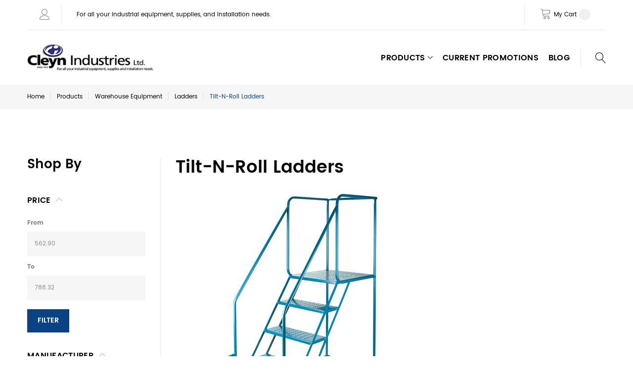

--- FILE ---
content_type: text/html; charset=UTF-8
request_url: https://cleyn.ca/products/warehouse-equipment/ladders/tilt-n-roll-ladders
body_size: 29914
content:
<!doctype html>
<html lang="en">
    <head >
                <meta charset="utf-8"/>
<meta name="title" content="Tilt-N-Roll Steel Ladders: 3-6 Steps, 22&quot; Wide, All-Welded"/>
<meta name="description" content="Discover our Tilt-N-Roll Ladders with a balanced design for easy transport. Featuring all-welded steel construction, expanded metal steps, and a large 22&quot; x 24&quot; top step. With rubber tip legs, 4&quot; casters, and a 300-lb capacity for stability and smooth maneuvering. Quality and durability guaranteed with Kleton blue enamel finish and ANSI A14.7 compliance."/>
<meta name="keywords" content="Tilt-N-Roll Ladders, Rolling Ladders, Welded Steel Ladders, Expandable Metal Step Ladders, 300-lb Capacity Ladders, Rubber Tip Legs, Easy Maneuvering, Durable Design, Kleton Blue Enamel, ANSI A14.7 Compliant."/>
<meta name="robots" content="INDEX,FOLLOW"/>
<meta name="viewport" content="width=device-width, initial-scale=1"/>
<title>Tilt-N-Roll Steel Ladders: 3-6 Steps, 22&quot; Wide, All-Welded</title>
<link  rel="stylesheet" type="text/css"  media="all" href="https://cleyn.ca/static/version1765133410/_cache/merged/645e1061110d7f27b785da90d9f3737a.min.css" />



<link  rel="stylesheet" type="text/css" media="all" href="https://cleyn.ca/theme_options/css/index/" />
<link  rel="stylesheet" type="text/css" media="all" href="https://cleyn.ca/newsletter_popup/css/index/" />
<link  rel="icon" type="image/x-icon" href="https://cleyn.ca/media/theme_options/default/favicon.ico" />
<link  rel="shortcut icon" type="image/x-icon" href="https://cleyn.ca/media/theme_options/default/favicon.ico" />
<link  rel="canonical" href="https://cleyn.ca/products/warehouse-equipment/ladders/tilt-n-roll-ladders/" />
<meta name="google-site-verification" content="_0IwZ1MP3misfLTly2gs6B5SUoa2kpFDjM6i-IBQ_YI" />
<!--L2h7vopInPs04D00MrLDRwFgek5uEg4a-->



<style>
.action.primary,
.catalog-product-view .box-tocart .primary,
.modal-popup.quick-view .box-tocart .primary,
#top-cart-btn-checkout,
.product-item-actions .action,
.checkout.methods .action,
.filter-options-content .price-slider .slider-fields a.action {
    background: #094285;
    border-color: #094285;
}

.action.primary:hover,
.catalog-product-view .box-tocart .primary:hover,
.modal-popup.quick-view .box-tocart .primary:hover,
#top-cart-btn-checkout:hover,
.product-item-actions .action:hover,
.checkout.methods .action:hover,
.filter-options-content .price-slider .slider-fields a.action:hover 
{
    background: #000;
    border-color: #000;
}

.block-minicart .product.actions .action:hover {
    color: #094285;
}

.catalog-product-view .data.items .title a,
.modal-popup.quick-view .data.items .title a {
	color: #888;
	position: relative;
}

.catalog-product-view .data.items .title a,
.modal-popup.quick-view .data.items .title a {
    color: #888;
    position: relative;
}

.catalog-product-view .data.items .title.active a,
.modal-popup.quick-view .data.items .title.active a {
    color: #000;
    letter-spacing: 1px;
    font-size: 20px;
}

.catalog-product-view .data.items .title.active a:after,
.modal-popup.quick-view .data.items .title.active a:after {
    content: '';
    display: block;
    position: absolute;
    bottom: 0;
    transform: translateY(2px);
    width: 100%;
    height: 2px;
    background: #094285;
}

.rd-navbar-cart-toggle .counter {
    background: #094285;
}

.footer .list-icon li a .fa {
    font-size: 0;
}

/* cleyn blue #094285 */

.slider-pro-container .loading-mask {
    background: transparent;
}


</style>
 <!--pnnwMuxej2vdL8nZah7w6yboRytzH9tq-->             

<meta property="og:type" content="product.group"/>
<meta property="og:title" content="Tilt-N-Roll&#x20;Steel&#x20;Ladders&#x3A;&#x20;3-6&#x20;Steps,&#x20;22&amp;quot&#x3B;&#x20;Wide,&#x20;All-Welded"/>
<meta property="og:description" content="Discover&#x20;our&#x20;Tilt-N-Roll&#x20;Ladders&#x20;with&#x20;a&#x20;balanced&#x20;design&#x20;for&#x20;easy&#x20;transport.&#x20;Featuring&#x20;all-welded&#x20;steel&#x20;construction,&#x20;expanded&#x20;metal&#x20;steps,&#x20;and&#x20;a&#x20;large&#x20;22&amp;quot&#x3B;&#x20;x&#x20;24&amp;quot&#x3B;&#x20;top&#x20;step.&#x20;With&#x20;rubber&#x20;tip&#x20;legs,&#x20;4&amp;quot&#x3B;&#x20;casters,&#x20;and&#x20;a&#x20;300-lb&#x20;capacity&#x20;for&#x20;stability&#x20;and&#x20;smooth&#x20;maneuvering.&#x20;Quality&#x20;and&#x20;durability&#x20;guaranteed&#x20;with&#x20;Kleton&#x20;blue&#x20;enamel&#x20;finish&#x20;and&#x20;ANSI&#x20;A14.7&#x20;compliance."/>
<meta property="og:url" content="https://cleyn.ca/products/warehouse-equipment/ladders/tilt-n-roll-ladders/"/>
<meta property="og:site_name" content="Cleyn Industries Ltd."/>
<meta property="og:image" content="https://cleyn.ca/media/catalog/tmp/category/md605-2.jpg"/>
<meta property="og:image:width" content="500"/>
<meta property="og:image:height" content="500"/>
    
</head>
    <body data-container="body"
          data-mage-init='{"loaderAjax": {}, "loader": { "icon": "https://cleyn.ca/static/version1765133410/frontend/TemplateMonster/theme007/en_US/images/loader-2.gif"}}'
        id="html-body" class="page-with-filter page-products categorypath-tilt-n-roll-ladders category-tilt-n-roll-ladders catalog-category-view page-layout-2columns-left">
        


<div id="cookie-status">
    The store will not work correctly in the case when cookies are disabled.</div>





<div id="productComparePopup" style="display: none;">
</div>
<style>

    #page-preloader{
        background-color: #ffffff;
            }

</style>
<div class="page-wrapper"><style>
    body[data-mage-init]{
        overflow:hidden;
    }

    /*#page-preloader {*/
        /*position: fixed;*/
        /*left: 0;*/
        /*top: 0;*/
        /*right: 0;*/
        /*bottom: 0;*/
        /*z-index: 9999;*/
        /*opacity: 0;*/
        /*transition: .4s all ease-out;*/
        /*visibility: hidden;*/
    /*}*/

    /*body[data-mage-init] #page-preloader{*/
        /*opacity: 1;*/
        /*height: auto;*/
        /*visibility: visible;*/
    /*}*/

    /*#page-preloader .spinner {*/
        /*position: absolute;*/
        /*left: 50%;*/
        /*top: 50%;*/
        /*margin: -45px 0 0 -45px;*/
        /*width: 90px;*/
        /*height: 90px;*/
        /*line-height: 90px;*/
        /*box-sizing: border-box;*/
        /*text-align: center;*/
        /*z-index: 0;*/
        /*text-transform: uppercase;*/
        /*-o-text-transform: uppercase;*/
        /*-ms-text-transform: uppercase;*/
        /*-webkit-text-transform: uppercase;*/
        /*-moz-text-transform: uppercase;*/
    /*}*/

    /*#page-preloader .spinner:before,*/
    /*#page-preloader .spinner:after {*/
        /*opacity: 0;*/
        /*box-sizing: border-box;*/
        /*-o-box-sizing: border-box;*/
        /*-ms-box-sizing: border-box;*/
        /*-webkit-box-sizing: border-box;*/
        /*-moz-box-sizing: border-box;*/
        /*content: "\0020";*/
        /*position: absolute;*/
        /*top: 0;*/
        /*left: 0;*/
        /*width: 100%;*/
        /*height: 100%;*/
        /*border-radius: 60px;*/
    /*}*/

    /*#page-preloader .spinner:after {*/
        /*z-index: 1;*/
        /*animation: cssload-gogoloader 2.3s infinite 1.15s;*/
        /*-o-animation: cssload-gogoloader 2.3s infinite 1.15s;*/
        /*-ms-animation: cssload-gogoloader 2.3s infinite 1.15s;*/
        /*-webkit-animation: cssload-gogoloader 2.3s infinite 1.15s;*/
        /*-moz-animation: cssload-gogoloader 2.3s infinite 1.15s;*/
    /*}*/

    /*#page-preloader .spinner:before {*/
        /*z-index: 2;*/
        /*animation: cssload-gogoloader 2.3s infinite;*/
        /*-o-animation: cssload-gogoloader 2.3s infinite;*/
        /*-ms-animation: cssload-gogoloader 2.3s infinite;*/
        /*-webkit-animation: cssload-gogoloader 2.3s infinite;*/
        /*-moz-animation: cssload-gogoloader 2.3s infinite;*/
    /*}*/

    @keyframes cssload-gogoloader {
        0% {
            transform: scale(0);
            opacity: 0;
        }
        50% {
            opacity: 1;
        }
        100% {
            transform: scale(1);
            opacity: 0;
        }
    }

    @-o-keyframes cssload-gogoloader {
        0% {
            -o-transform: scale(0);
            opacity: 0;
        }
        50% {
            opacity: 1;
        }
        100% {
            -o-transform: scale(1);
            opacity: 0;
        }
    }

    @-ms-keyframes cssload-gogoloader {
        0% {
            -ms-transform: scale(0);
            opacity: 0;
        }
        50% {
            opacity: 1;
        }
        100% {
            -ms-transform: scale(1);
            opacity: 0;
        }
    }

    @-webkit-keyframes cssload-gogoloader {
        0% {
            -webkit-transform: scale(0);
            opacity: 0;
        }
        50% {
            opacity: 1;
        }
        100% {
            -webkit-transform: scale(1);
            opacity: 0;
        }
    }

    @-moz-keyframes cssload-gogoloader {
        0% {
            -moz-transform: scale(0);
            opacity: 0;
        }
        50% {
            opacity: 1;
        }
        100% {
            -moz-transform: scale(1);
            opacity: 0;
        }
    }
</style>

<div id="page-preloader">
    <div class="spinner"></div>
</div><header class="page-header"><div class="rd-navbar"><div class="layout_1"><div class="panel page-header__panel"><div class="container"><div class="panel-container-wrap">        <div class="greet welcome" data-bind="scope: 'customer'">
            <!-- ko if: customer().fullname  -->
            <span data-bind="text: new String('Welcome, %1!').replace('%1', customer().firstname)">
            </span>
            <!-- /ko -->
            <!-- ko ifnot: customer().fullname  -->
            <span data-bind="html:'For all your industrial equipment, supplies, and installation needs.'"></span>
                        <!-- /ko -->
        </div>
        
        <div class="header-switchers">
</div><div class="rd-navbar-cart-wrap">
    <div data-block="minicart" class="minicart-wrapper">
        <div class="rd-navbar-cart-fixed">
            <a class="action showcart rd-navbar-cart-toggle" href="" data-bind="scope: 'minicart_content'">
                 <span class="text">My Cart</span>
                <strong class="counter qty empty"
                        data-bind="css: { empty: !!getCartParam('summary_count') == false }, blockLoader: isLoading">
                <strong class="counter-number"><!-- ko text: getCartParam('summary_count') --><!-- /ko --></strong>
                    <strong class="counter-label">
                        <!-- ko if: getCartParam('summary_count') -->
                        <!-- ko text: getCartParam('summary_count') --><!-- /ko -->
                        <!-- ko i18n: 'items' --><!-- /ko -->
                        <!-- /ko -->
                    </strong>
                </strong>
            </a>
        </div>

                    <div class="rd-navbar-cart" data-role="dropdownDialog"
                 data-mage-init='{"dropdownDialog":{
                        "appendTo":"[data-block=minicart]",
                        "triggerTarget":".showcart",
                        "timeout": "2000",
                        "closeOnMouseLeave": false,
                        "closeOnEscape": true,
                        "parentClass":"active",
                        "buttons":[]}}'>
                <div class="block block-minicart empty">
                    <div id="minicart-content-wrapper" data-bind="scope: 'minicart_content'">
                        <!-- ko template: getTemplate() --><!-- /ko -->
                    </div>
                                    </div>
            </div>
                
        

    </div>
</div>

<div class="rd-navbar-collapse-container">
<button class="rd-navbar-collapse-toggle" data-rd-navbar-toggle=".rd-navbar-collapse"><span></span></button>
<div class="rd-navbar-collapse">
<ul class="header links"><li><a href="https://cleyn.ca/customer/account/" id="idBEx9KdH5" class="my-account" >My Account</a></li><li class="link wishlist" data-bind="scope: 'wishlist'">
    <a href="https://cleyn.ca/wishlist/">My Wish List        <!-- ko if: wishlist().counter -->
        <span data-bind="text: wishlist().counter" class="counter qty"></span>
        <!-- /ko -->
    </a>
</li>

<li class="link authorization-link" data-label="or">
    <a href="https://cleyn.ca/customer/account/login/referer/aHR0cHM6Ly9jbGV5bi5jYS9wcm9kdWN0cy93YXJlaG91c2UtZXF1aXBtZW50L2xhZGRlcnMvdGlsdC1uLXJvbGwtbGFkZGVycw%2C%2C/"        >Sign In</a>
</li>
<li class="item link compare" data-bind="scope: 'compareProducts'" data-role="compare-products-link">
    <a class="action compare " title="Compare"
       data-bind="attr: {'href': compareProducts().listUrl}, css: {'no-display': !compareProducts().count}"
    >
        Compare        <span class="counter qty" data-bind="text: compareProducts().countCaption"></span>
    </a>
    <!-- ko if: !compareProducts().count -->
        <style>
            .item.link.compare { display: none;}
        </style>
    <!-- /ko -->
</li>



<li><a href="https://cleyn.ca/customer/account/create/" id="id3wBoAwiS" class="create-an-account" >Create an Account</a></li></ul></div></div></div></div></div><div class="page-header__content"><div class="container">    <a class="logo" href="https://cleyn.ca/" title="Cleyn Industries Ltd.">
        <img src="https://cleyn.ca/media/theme_options/default/Cleyn-logo4-03.png"
             alt="Cleyn Industries Ltd."
             width="340"             height="73"        />
    </a>
<div class="rd-navbar-panel-canvas"></div>

        
    <nav class="navigation" role="navigation">
        <!-- RD Navbar Toggle -->
        <button class="rd-navbar-toggle" data-rd-navbar-toggle=".rd-navbar-nav-wrap">
            <span>
                <strong>Categories </strong>
            </span>
        </button>
        <!-- END RD Navbar Toggle -->
        <div class="rd-navbar-nav-wrap">
            <ul class="rd-navbar-nav">
                <li  class="level0 nav-1 first has-active level-top  parent"><a href="https://cleyn.ca/products"  class="level-top " ><span>Products</span></a><ul class="level0 submenu rd-navbar-dropdown"><li  class="level1 nav-1-1 first parent"><a href="https://cleyn.ca/products/containers" ><span>Containers</span></a><ul class="level1 submenu rd-navbar-dropdown"><li  class="level2 nav-1-1-1 first"><a href="https://cleyn.ca/products/containers/quantum-bins" ><span>Quantum Bins</span></a></li><li  class="level2 nav-1-1-2"><a href="https://cleyn.ca/products/containers/bin-panels-support-racks" ><span>Bin Panels, Racks &amp; Carts</span></a></li><li  class="level2 nav-1-1-3"><a href="https://cleyn.ca/products/containers/stack-n-nest-storage-bins" ><span>Stack-N-Nest Storage Bins</span></a></li><li  class="level2 nav-1-1-4"><a href="https://cleyn.ca/products/containers/distribution-containers" ><span>Distribution Containers</span></a></li><li  class="level2 nav-1-1-5"><a href="https://cleyn.ca/products/containers/mobile-tilt-storage-bin-system" ><span>Mobile Tilt Storage Bin System</span></a></li><li  class="level2 nav-1-1-6"><a href="https://cleyn.ca/products/containers/fda-approved-poly-containers" ><span>FDA Approved Poly Containers</span></a></li><li  class="level2 nav-1-1-7"><a href="https://cleyn.ca/products/containers/stackbins-containers" ><span>Stackbins® Containers</span></a></li><li  class="level2 nav-1-1-8"><a href="https://cleyn.ca/products/containers/wire-shelving-units-wstorage-bins" ><span>Wire Shelving Units w/Storage Bins</span></a></li><li  class="level2 nav-1-1-9 last"><a href="https://cleyn.ca/Containers/mobile-tub-racks.html" ><span>Mobile Tub Racks</span></a></li></ul></li><li  class="level1 nav-1-2"><a href="https://cleyn.ca/products/tier-lockers" ><span>Tier Lockers</span></a></li><li  class="level1 nav-1-3 has-active parent"><a href="https://cleyn.ca/products/warehouse-equipment" ><span>Warehouse Equipment</span></a><ul class="level1 submenu rd-navbar-dropdown"><li  class="level2 nav-1-3-1 first parent"><a href="https://cleyn.ca/Warehouse-Equipment/industrial-workbenches.html" ><span>Workbenches</span></a><ul class="level2 submenu rd-navbar-dropdown"><li  class="level3 nav-1-3-1-1 first"><a href="https://cleyn.ca/Warehouse-Equipment/industrial-workbenches/Extra-Heavy-Duty-Workbenches.html" ><span>Extra-Heavy Duty Workbenches</span></a></li><li  class="level3 nav-1-3-1-2"><a href="https://cleyn.ca/Warehouse-Equipment/industrial-workbenches/Heavy-Duty-Machine-Stands.html" ><span>Heavy-Duty Machine Stands</span></a></li><li  class="level3 nav-1-3-1-3"><a href="https://cleyn.ca/Warehouse-Equipment/industrial-workbenches/Workstations.html" ><span>Workstations</span></a></li><li  class="level3 nav-1-3-1-4"><a href="https://cleyn.ca/Warehouse-Equipment/industrial-workbenches/Pre-designed-Workbenches.html" ><span>Pre-designed Workbenches</span></a></li><li  class="level3 nav-1-3-1-5"><a href="https://cleyn.ca/Warehouse-Equipment/industrial-workbenches/Industrial-Duty-Mobile-Service-Benches.html" ><span>Industrial Duty Mobile Service Workbenches</span></a></li><li  class="level3 nav-1-3-1-6"><a href="https://cleyn.ca/Warehouse-Equipment/industrial-workbenches/Single-Pedestal-Benches.html" ><span>Single Pedestal Benches</span></a></li><li  class="level3 nav-1-3-1-7 last"><a href="https://cleyn.ca/Warehouse-Equipment/industrial-workbenches/304-Stainless-Steel-Wood-Filled-Tops.html" ><span>304 Stainless Steel Wood Filled Tops</span></a></li></ul></li><li  class="level2 nav-1-3-2"><a href="https://cleyn.ca/products/warehouse-equipment/shop-desks-cabinets" ><span>Shop Desks &amp; Cabinets</span></a></li><li  class="level2 nav-1-3-3 parent"><a href="https://cleyn.ca/products/warehouse-equipment/racking-shelving" ><span>Racking &amp; Shelving</span></a><ul class="level2 submenu rd-navbar-dropdown"><li  class="level3 nav-1-3-3-1 first"><a href="https://cleyn.ca/Racking-c-510/bar-storage-racks-2.html" ><span>Bar &amp; Sheet Storage Racks </span></a></li><li  class="level3 nav-1-3-3-2"><a href="https://cleyn.ca/Racking-c-510/racking-2.html" ><span>Racking </span></a></li><li  class="level3 nav-1-3-3-3"><a href="https://cleyn.ca/Racking-c-510/cantilever-bar-stock-racking-2.html" ><span>Cantilever Bar-Stock Racking </span></a></li><li  class="level3 nav-1-3-3-4"><a href="https://cleyn.ca/Racking-c-510/portable-stacking-racks-2.html" ><span>Portable Stacking Racks </span></a></li><li  class="level3 nav-1-3-3-5"><a href="https://cleyn.ca/Racking-c-510/wire-shelving-w-bins-2.html" ><span>Heavy-Duty Wire Shelving Units with Storage Bins</span></a></li><li  class="level3 nav-1-3-3-6"><a href="https://cleyn.ca/Racking-c-510/wire-shelf-carts.html" ><span>Wire Shelf Carts </span></a></li><li  class="level3 nav-1-3-3-7 last"><a href="https://cleyn.ca/Racking-c-510/boltless-shelving-2.html" ><span>Interlok Shelving Units</span></a></li></ul></li><li  class="level2 nav-1-3-4"><a href="https://cleyn.ca/products/warehouse-equipment/wire-mesh-partitions-caging" ><span>Wire Mesh Partitions / Caging</span></a></li><li  class="level2 nav-1-3-5"><a href="https://cleyn.ca/products/warehouse-equipment/bulk-stacking-containers" ><span>Bulk Containers</span></a></li><li  class="level2 nav-1-3-6"><a href="https://cleyn.ca/products/warehouse-equipment/plastic-pallets" ><span>Plastic Pallets and Accessories</span></a></li><li  class="level2 nav-1-3-7 parent"><a href="https://cleyn.ca/products/warehouse-equipment/safety-guards-bollards" ><span>Safety Guards &amp; Bollards</span></a><ul class="level2 submenu rd-navbar-dropdown"><li  class="level3 nav-1-3-7-1 first"><a href="https://cleyn.ca/products/warehouse-equipment/safety-guards-bollards/racking-aisle-protectors" ><span>Racking Aisle Protectors</span></a></li><li  class="level3 nav-1-3-7-2"><a href="https://cleyn.ca/products/warehouse-equipment/safety-guards-bollards/perimeter-guards" ><span>Perimeter Guards</span></a></li><li  class="level3 nav-1-3-7-3"><a href="https://cleyn.ca/products/warehouse-equipment/safety-guards-bollards/safety-guards" ><span>Safety Guards</span></a></li><li  class="level3 nav-1-3-7-4"><a href="https://cleyn.ca/products/warehouse-equipment/safety-guards-bollards/upright-protectors" ><span>Upright Protectors</span></a></li><li  class="level3 nav-1-3-7-5"><a href="https://cleyn.ca/products/warehouse-equipment/safety-guards-bollards/bollards" ><span>Bollards - Heavy Duty &amp; Polyethylene </span></a></li><li  class="level3 nav-1-3-7-6 last"><a href="https://cleyn.ca/products/warehouse-equipment/safety-guards-bollards/column-protectors" ><span>Column Protectors</span></a></li></ul></li><li  class="level2 nav-1-3-8 has-active parent"><a href="https://cleyn.ca/products/warehouse-equipment/ladders" ><span>Ladders</span></a><ul class="level2 submenu rd-navbar-dropdown"><li  class="level3 nav-1-3-8-1 first"><a href="https://cleyn.ca/products/warehouse-equipment/ladders/rolling-ladders" ><span>Rolling Ladders</span></a></li><li  class="level3 nav-1-3-8-2"><a href="https://cleyn.ca/products/warehouse-equipment/ladders/step-stools-stands" ><span>Step Stools &amp; Stands</span></a></li><li  class="level3 nav-1-3-8-3"><a href="https://cleyn.ca/products/warehouse-equipment/ladders/fibreglass-ladders" ><span>Fibreglass Ladders</span></a></li><li  class="level3 nav-1-3-8-4"><a href="https://cleyn.ca/products/warehouse-equipment/ladders/portable-folding-ladders" ><span>Portable Folding Ladders</span></a></li><li  class="level3 nav-1-3-8-5 active last"><a href="https://cleyn.ca/products/warehouse-equipment/ladders/tilt-n-roll-ladders" ><span>Tilt-N-Roll Ladders</span></a></li></ul></li><li  class="level2 nav-1-3-9 parent"><a href="https://cleyn.ca/products/warehouse-equipment/storage-cabinets" ><span>Storage Cabinets</span></a><ul class="level2 submenu rd-navbar-dropdown"><li  class="level3 nav-1-3-9-1 first"><a href="https://cleyn.ca/products/warehouse-equipment/storage-cabinets/heavy-duty-rubbermaid-plastic-cabinets" ><span>Heavy-Duty Rubbermaid® Plastic Cabinets</span></a></li><li  class="level3 nav-1-3-9-2 parent"><a href="https://cleyn.ca/products/warehouse-equipment/storage-cabinets/safety-storage-cabinets" ><span>Safety Storage Cabinets</span></a><ul class="level3 submenu rd-navbar-dropdown"><li  class="level4 nav-1-3-9-2-1 first"><a href="https://cleyn.ca/products/warehouse-equipment/storage-cabinets/safety-storage-cabinets/insulated-flammable-storage-cabinet" ><span>Insulated Flammable Storage Cabinet</span></a></li><li  class="level4 nav-1-3-9-2-2 last"><a href="https://cleyn.ca/products/warehouse-equipment/storage-cabinets/safety-storage-cabinets/flammable-storage-cabinets" ><span>Flammable Storage Cabinets</span></a></li></ul></li><li  class="level3 nav-1-3-9-3 parent"><a href="https://cleyn.ca/products/warehouse-equipment/storage-cabinets/strong-hold-cabinets" ><span>Strong Hold Cabinets</span></a><ul class="level3 submenu rd-navbar-dropdown"><li  class="level4 nav-1-3-9-3-1 first"><a href="https://cleyn.ca/products/warehouse-equipment/storage-cabinets/strong-hold-cabinets/rough-and-tough-storage-cabinets" ><span>Rough and Tough Storage Cabinets</span></a></li><li  class="level4 nav-1-3-9-3-2"><a href="https://cleyn.ca/products/warehouse-equipment/storage-cabinets/strong-hold-cabinets/ventilated-storage-cabinet" ><span>Ventilated Storage Cabinet</span></a></li><li  class="level4 nav-1-3-9-3-3"><a href="https://cleyn.ca/products/warehouse-equipment/storage-cabinets/strong-hold-cabinets/double-shift-storage-cabinets" ><span>Double Shift Storage Cabinets</span></a></li><li  class="level4 nav-1-3-9-3-4"><a href="https://cleyn.ca/products/warehouse-equipment/storage-cabinets/strong-hold-cabinets/broom-closet-storage-cabinets" ><span>Broom Closet Storage Cabinets</span></a></li><li  class="level4 nav-1-3-9-3-5"><a href="https://cleyn.ca/products/warehouse-equipment/storage-cabinets/strong-hold-cabinets/wardrobestorage-cabinets" ><span>Wardrobe/Storage Cabinets</span></a></li><li  class="level4 nav-1-3-9-3-6"><a href="https://cleyn.ca/products/warehouse-equipment/storage-cabinets/strong-hold-cabinets/clearview-cabinets" ><span>Clearview Cabinets</span></a></li><li  class="level4 nav-1-3-9-3-7 last"><a href="https://cleyn.ca/products/warehouse-equipment/storage-cabinets/strong-hold-cabinets/extra-heavy-duty-stainless-steel-cabinets" ><span>Extra Heavy-Duty Stainless Steel Cabinets</span></a></li></ul></li><li  class="level3 nav-1-3-9-4"><a href="https://cleyn.ca/products/warehouse-equipment/storage-cabinets/deep-door-storage-cabinets" ><span>Deep Door Storage Cabinets</span></a></li><li  class="level3 nav-1-3-9-5"><a href="https://cleyn.ca/products/warehouse-equipment/storage-cabinets/deep-door-96-bin-combination-cabinets" ><span>Deep Door 96-Bin Combination Cabinets</span></a></li><li  class="level3 nav-1-3-9-6"><a href="https://cleyn.ca/Storage-Cabinets/wardrobe-storage-cabinet.html" ><span>Wardrobe Storage Cabinet</span></a></li><li  class="level3 nav-1-3-9-7"><a href="https://cleyn.ca/Storage-Cabinets/deep-hi-boy-storage-cabinet.html" ><span>Deep Hi-Boy Storage Cabinet</span></a></li><li  class="level3 nav-1-3-9-8 last"><a href="https://cleyn.ca/Storage-Cabinets/asm-storage-cabinet.html" ><span>ASM Storage Cabinet</span></a></li></ul></li><li  class="level2 nav-1-3-10"><a href="https://cleyn.ca/products/warehouse-equipment/interiorexterior-structures" ><span>Interior/Exterior Structures</span></a></li><li  class="level2 nav-1-3-11 parent"><a href="https://cleyn.ca/products/warehouse-equipment/warehouse-trucks-carts" ><span>Warehouse Trucks &amp; Carts</span></a><ul class="level2 submenu rd-navbar-dropdown"><li  class="level3 nav-1-3-11-1 first"><a href="https://cleyn.ca/products/warehouse-equipment/warehouse-trucks-carts/box-truck" ><span>Wire Mesh Box Truck</span></a></li><li  class="level3 nav-1-3-11-2 parent"><a href="https://cleyn.ca/products/warehouse-equipment/warehouse-trucks-carts/heavy-duty-low-profile-shop-carts" ><span>Heavy Duty Low Profile Shop Carts</span></a><ul class="level3 submenu rd-navbar-dropdown"><li  class="level4 nav-1-3-11-2-1 first"><a href="https://cleyn.ca/products/warehouse-equipment/warehouse-trucks-carts/heavy-duty-low-profile-shop-carts/5-rubber-casters" ><span>5&quot; Rubber Casters</span></a></li><li  class="level4 nav-1-3-11-2-2 last"><a href="https://cleyn.ca/products/warehouse-equipment/warehouse-trucks-carts/heavy-duty-low-profile-shop-carts/6-polyurethane-casters" ><span>6&quot; Polyurethane Casters</span></a></li></ul></li><li  class="level3 nav-1-3-11-3"><a href="https://cleyn.ca/products/warehouse-equipment/warehouse-trucks-carts/trade-carts" ><span>Trade Carts</span></a></li><li  class="level3 nav-1-3-11-4 parent"><a href="https://cleyn.ca/products/warehouse-equipment/warehouse-trucks-carts/utility-carts" ><span>Utility Carts</span></a><ul class="level3 submenu rd-navbar-dropdown"><li  class="level4 nav-1-3-11-4-1 first"><a href="https://cleyn.ca/products/warehouse-equipment/warehouse-trucks-carts/utility-carts/a-frame-truck" ><span>A-Frame Truck</span></a></li><li  class="level4 nav-1-3-11-4-2"><a href="https://cleyn.ca/products/warehouse-equipment/warehouse-trucks-carts/utility-carts/drywall-carts" ><span>Drywall Carts</span></a></li><li  class="level4 nav-1-3-11-4-3 last"><a href="https://cleyn.ca/products/warehouse-equipment/warehouse-trucks-carts/utility-carts/lumber-cart" ><span>Lumber Cart</span></a></li></ul></li><li  class="level3 nav-1-3-11-5 last"><a href="https://cleyn.ca/Warehouse-Trucks-and-Carts-1/security-carts.html" ><span>Security Carts </span></a></li></ul></li><li  class="level2 nav-1-3-12 parent"><a href="https://cleyn.ca/products/warehouse-equipment/strip-curtain-doors" ><span>Strip Curtain Doors</span></a><ul class="level2 submenu rd-navbar-dropdown"><li  class="level3 nav-1-3-12-1 first"><a href="https://cleyn.ca/products/warehouse-equipment/strip-curtain-doors/standard" ><span>Standard</span></a></li><li  class="level3 nav-1-3-12-2"><a href="https://cleyn.ca/products/warehouse-equipment/strip-curtain-doors/low-temperature" ><span>Low Temperature </span></a></li><li  class="level3 nav-1-3-12-3"><a href="https://cleyn.ca/products/warehouse-equipment/strip-curtain-doors/replacement-strips" ><span>Replacement Strips</span></a></li><li  class="level3 nav-1-3-12-4"><a href="https://cleyn.ca/products/warehouse-equipment/strip-curtain-doors/bulk-rolls" ><span>Bulk Rolls</span></a></li><li  class="level3 nav-1-3-12-5 last"><a href="https://cleyn.ca/products/warehouse-equipment/strip-curtain-doors/strip-curtain-doors-fixed-mounting-system" ><span>Strip Curtain Doors - Fixed Mounting System</span></a></li></ul></li><li  class="level2 nav-1-3-13 parent"><a href="https://cleyn.ca/products/warehouse-equipment/tool-storage" ><span>Tool Storage</span></a><ul class="level2 submenu rd-navbar-dropdown"><li  class="level3 nav-1-3-13-1 first"><a href="https://cleyn.ca/products/warehouse-equipment/tool-storage/heavy-duty-tool-boxes" ><span>Heavy-Duty Tool Boxes</span></a></li><li  class="level3 nav-1-3-13-2"><a href="https://cleyn.ca/products/warehouse-equipment/tool-storage/roller-cabinet" ><span>Roller Cabinet</span></a></li><li  class="level3 nav-1-3-13-3"><a href="https://cleyn.ca/products/warehouse-equipment/tool-storage/pro-series-roller-cabinet" ><span>PRO+ Series Roller Cabinet</span></a></li><li  class="level3 nav-1-3-13-4"><a href="https://cleyn.ca/products/warehouse-equipment/tool-storage/atb100-portable-tool-boxes" ><span>ATB100 Portable Tool Boxes</span></a></li><li  class="level3 nav-1-3-13-5"><a href="https://cleyn.ca/products/warehouse-equipment/tool-storage/plastic-tool-boxes" ><span>Plastic Tool Boxes</span></a></li><li  class="level3 nav-1-3-13-6"><a href="https://cleyn.ca/Tool-Storage/atb300-tool-cart.html" ><span>ATB300 Tool Cart</span></a></li><li  class="level3 nav-1-3-13-7 last"><a href="https://cleyn.ca/Tool-Storage/industrial-tool-chests-and-carts.html" ><span>Industrial Tool Chests And Carts</span></a></li></ul></li><li  class="level2 nav-1-3-14 last"><a href="https://cleyn.ca/Warehouse-Equipment/wire-mesh-utility-carts.html" ><span>Wire Mesh Utility Carts</span></a></li></ul></li><li  class="level1 nav-1-4 parent"><a href="https://cleyn.ca/products/material-handling-storage" ><span>Material Handling &amp; Storage</span></a><ul class="level1 submenu rd-navbar-dropdown"><li  class="level2 nav-1-4-1 first parent"><a href="https://cleyn.ca/products/material-handling-storage/commercial-duty-shelf-carts" ><span>Commercial Duty Shelf Carts</span></a><ul class="level2 submenu rd-navbar-dropdown"><li  class="level3 nav-1-4-1-1 first"><a href="https://cleyn.ca/products/material-handling-storage/commercial-duty-shelf-carts/stock-picking-carts" ><span>Stock Picking Carts</span></a></li><li  class="level3 nav-1-4-1-2"><a href="https://cleyn.ca/products/material-handling-storage/commercial-duty-shelf-carts/ergonomic-shelf-truck" ><span>Ergonomic Shelf Truck</span></a></li><li  class="level3 nav-1-4-1-3"><a href="https://cleyn.ca/products/material-handling-storage/commercial-duty-shelf-carts/shelf-platform-truck" ><span>Shelf &amp; Platform Truck</span></a></li><li  class="level3 nav-1-4-1-4"><a href="https://cleyn.ca/products/material-handling-storage/commercial-duty-shelf-carts/deep-lipped-service-carts" ><span>Deep-Lipped Service Carts</span></a></li><li  class="level3 nav-1-4-1-5"><a href="https://cleyn.ca/products/material-handling-storage/commercial-duty-shelf-carts/mobile-service-carts" ><span>Mobile Service Carts</span></a></li><li  class="level3 nav-1-4-1-6"><a href="https://cleyn.ca/products/material-handling-storage/commercial-duty-shelf-carts/elevated-platform-trucks" ><span>Elevated Platform Trucks</span></a></li><li  class="level3 nav-1-4-1-7"><a href="https://cleyn.ca/Material-Handling-and-Storage/commercial-duty-shelf-carts/heavy-duty-shelf-carts.html" ><span>Heavy Duty Shelf Carts *</span></a></li><li  class="level3 nav-1-4-1-8"><a href="https://cleyn.ca/Material-Handling-and-Storage/commercial-duty-shelf-carts/heavy-duty-shelf-carts-w-drawer.html" ><span>Heavy Duty Shelf Carts  w/Drawer</span></a></li><li  class="level3 nav-1-4-1-9"><a href="https://cleyn.ca/Material-Handling-and-Storage/commercial-duty-shelf-carts/order-picking-carts.html" ><span>Order Picking Carts*</span></a></li><li  class="level3 nav-1-4-1-10 last"><a href="https://cleyn.ca/Material-Handling-and-Storage/commercial-duty-shelf-carts/drawer-shelf-carts.html" ><span>Drawer Shelf Carts</span></a></li></ul></li><li  class="level2 nav-1-4-2 parent"><a href="https://cleyn.ca/products/material-handling-storage/dock-equipment-accessories" ><span>Dock Equipment &amp; Accessories</span></a><ul class="level2 submenu rd-navbar-dropdown"><li  class="level3 nav-1-4-2-1 first"><a href="https://cleyn.ca/products/material-handling-storage/dock-equipment-accessories/trailer-stabilizing-jack" ><span>Trailer Stabilizing Jack</span></a></li><li  class="level3 nav-1-4-2-2"><a href="https://cleyn.ca/products/material-handling-storage/dock-equipment-accessories/pallet-puller" ><span>Pallet Puller</span></a></li><li  class="level3 nav-1-4-2-3"><a href="https://cleyn.ca/products/material-handling-storage/dock-equipment-accessories/molded-dock-bumpers" ><span>Molded Dock Bumpers</span></a></li><li  class="level3 nav-1-4-2-4 parent"><a href="https://cleyn.ca/products/material-handling-storage/dock-equipment-accessories/wheel-chocks-accessories" ><span>Wheel Chocks &amp; Accessories</span></a><ul class="level3 submenu rd-navbar-dropdown"><li  class="level4 nav-1-4-2-4-1 first last"><a href="https://cleyn.ca/products/material-handling-storage/dock-equipment-accessories/wheel-chocks-accessories/rubber-wheel-chocks" ><span>Rubber Wheel Chocks</span></a></li></ul></li><li  class="level3 nav-1-4-2-5 parent"><a href="https://cleyn.ca/products/material-handling-storage/dock-equipment-accessories/dock-lights" ><span>Dock Lights</span></a><ul class="level3 submenu rd-navbar-dropdown"><li  class="level4 nav-1-4-2-5-1 first"><a href="https://cleyn.ca/products/material-handling-storage/dock-equipment-accessories/dock-lights/hps-dock-lights" ><span>HPS Dock Lights</span></a></li><li  class="level4 nav-1-4-2-5-2"><a href="https://cleyn.ca/products/material-handling-storage/dock-equipment-accessories/dock-lights/warning-lights" ><span>Warning Lights</span></a></li><li  class="level4 nav-1-4-2-5-3"><a href="https://cleyn.ca/products/material-handling-storage/dock-equipment-accessories/dock-lights/led-stop-go-lights" ><span>Led Stop &amp; Go Lights</span></a></li><li  class="level4 nav-1-4-2-5-4 last"><a href="https://cleyn.ca/products/material-handling-storage/dock-equipment-accessories/dock-lights/dock-lights" ><span>Dock Lights</span></a></li></ul></li><li  class="level3 nav-1-4-2-6"><a href="https://cleyn.ca/products/material-handling-storage/dock-equipment-accessories/saf-t-lok-bars" ><span>Saf-T-Lok Bars</span></a></li><li  class="level3 nav-1-4-2-7 parent"><a href="https://cleyn.ca/products/material-handling-storage/dock-equipment-accessories/aluminum-dockboards" ><span>Aluminum Dockboards</span></a><ul class="level3 submenu rd-navbar-dropdown"><li  class="level4 nav-1-4-2-7-1 first"><a href="https://cleyn.ca/Material-Handling-and-Storage/dock-equipment-and-accessories/aluminum-dockboards/4000-lbs-capacity.html" ><span>Aluminum Dockboards - 4000 LBS. Capacity</span></a></li><li  class="level4 nav-1-4-2-7-2"><a href="https://cleyn.ca/Material-Handling-and-Storage/dock-equipment-and-accessories/aluminum-dockboards/6000-lbs-capacity.html" ><span>Aluminum Dockboards - 6000 LBS. Capacity</span></a></li><li  class="level4 nav-1-4-2-7-3"><a href="https://cleyn.ca/Material-Handling-and-Storage/dock-equipment-and-accessories/aluminum-dockboards/8000-lbs-capacity.html" ><span>Aluminum Dockboards - 8000 LBS. Capacity</span></a></li><li  class="level4 nav-1-4-2-7-4"><a href="https://cleyn.ca/products/material-handling-storage/dock-equipment-accessories/aluminum-dockboards/10000-lbs-capacity" ><span>Aluminum Dockboards - 10,000 LBS Capacity</span></a></li><li  class="level4 nav-1-4-2-7-5"><a href="https://cleyn.ca/Material-Handling-and-Storage/dock-equipment-and-accessories/aluminum-dockboards/12000-lbs-capacity.html" ><span>Aluminum Dockboards- 12,000 LBS. Capacity</span></a></li><li  class="level4 nav-1-4-2-7-6"><a href="https://cleyn.ca/Material-Handling-and-Storage/dock-equipment-and-accessories/aluminum-dockboards/14000-lbs-capacity.html" ><span>Aluminum Dockboards - 14,000 LBS. Capacity</span></a></li><li  class="level4 nav-1-4-2-7-7"><a href="https://cleyn.ca/Material-Handling-and-Storage/dock-equipment-and-accessories/aluminum-dockboards/16000-lbs-capacity.html" ><span>Aluminum Dockboards - 16,000 LBS. Capacity</span></a></li><li  class="level4 nav-1-4-2-7-8"><a href="https://cleyn.ca/Material-Handling-and-Storage/dock-equipment-and-accessories/aluminum-dockboards/18000-lbs-capacity.html" ><span>Aluminum Dockboards - 18,000 LBS. Capacity</span></a></li><li  class="level4 nav-1-4-2-7-9"><a href="https://cleyn.ca/Material-Handling-and-Storage/dock-equipment-and-accessories/aluminum-dockboards/20000-lbs-capacity.html" ><span>Aluminum Dockboards - 20,000 LBS. Capacity</span></a></li><li  class="level4 nav-1-4-2-7-10 last"><a href="https://cleyn.ca/products/material-handling-storage/dock-equipment-accessories/aluminum-dockboards/options" ><span>Aluminum Dockboards Forklift Handles</span></a></li></ul></li><li  class="level3 nav-1-4-2-8"><a href="https://cleyn.ca/products/material-handling-storage/dock-equipment-accessories/aluminum-wheel-risers" ><span>Aluminum Wheel Risers</span></a></li><li  class="level3 nav-1-4-2-9 last parent"><a href="https://cleyn.ca/products/material-handling-storage/dock-equipment-accessories/aluminum-dockplates" ><span>Aluminum Dockplates</span></a><ul class="level3 submenu rd-navbar-dropdown"><li  class="level4 nav-1-4-2-9-1 first"><a href="https://cleyn.ca/Material-Handling-and-Storage/dock-equipment-and-accessories/aluminum-dockplates/light-duty-1-4-ga.html" ><span>Light-Duty - 1/4&quot; GA. - Aluminum Dockplates</span></a></li><li  class="level4 nav-1-4-2-9-2"><a href="https://cleyn.ca/products/material-handling-storage/dock-equipment-accessories/aluminum-dockplates/regular-duty-38-ga" ><span>Regular-Duty - 3/8&quot; GA. - Aluminum Dockplates</span></a></li><li  class="level4 nav-1-4-2-9-3"><a href="https://cleyn.ca/Material-Handling-and-Storage/dock-equipment-and-accessories/aluminum-dockplates/heavy-duty-1-2-ga.html" ><span>Heavy-Duty - 1/2&quot; GA. - Aluminum Dockplates</span></a></li><li  class="level4 nav-1-4-2-9-4 last"><a href="https://cleyn.ca/Material-Handling-and-Storage/dock-equipment-and-accessories/aluminum-dockplates/extra-heavy-duty-5-8-ga.html" ><span>Extra-Heavy Duty - 5/8&quot; GA. - Aluminum Dockplates</span></a></li></ul></li></ul></li><li  class="level2 nav-1-4-3 parent"><a href="https://cleyn.ca/products/material-handling-storage/dollies" ><span>Dollies</span></a><ul class="level2 submenu rd-navbar-dropdown"><li  class="level3 nav-1-4-3-1 first"><a href="https://cleyn.ca/products/material-handling-storage/dollies/wood-dollies" ><span>Wood Dollies &amp; Dolly Rack</span></a></li><li  class="level3 nav-1-4-3-2"><a href="https://cleyn.ca/products/material-handling-storage/dollies/angle-frame-dollies" ><span>Angle Frame Dollies</span></a></li><li  class="level3 nav-1-4-3-3"><a href="https://cleyn.ca/products/material-handling-storage/dollies/polyethylene-dollies" ><span>Polyethylene Dollies</span></a></li><li  class="level3 nav-1-4-3-4"><a href="https://cleyn.ca/products/material-handling-storage/dollies/steel-deck-dollies" ><span>Steel Deck Dollies</span></a></li><li  class="level3 nav-1-4-3-5"><a href="https://cleyn.ca/products/material-handling-storage/dollies/aluminum-dollies" ><span>Aluminum Dollies</span></a></li><li  class="level3 nav-1-4-3-6"><a href="https://cleyn.ca/products/material-handling-storage/dollies/steel-drum-dollies" ><span>Drum Dollies - Steel </span></a></li><li  class="level3 nav-1-4-3-7"><a href="https://cleyn.ca/products/material-handling-storage/dollies/pry-dollies" ><span>Pry Dollies</span></a></li><li  class="level3 nav-1-4-3-8 last"><a href="https://cleyn.ca/products/material-handling-storage/dollies/heavy-duty-cabinet-dollies" ><span>Heavy-Duty Cabinet Dollies</span></a></li></ul></li><li  class="level2 nav-1-4-4"><a href="https://cleyn.ca/products/material-handling-storage/drawer-cabinets" ><span>Parts Cabinets</span></a></li><li  class="level2 nav-1-4-5 parent"><a href="https://cleyn.ca/products/material-handling-storage/drum-equipment" ><span>Drum Handling &amp; Storage Equipment</span></a><ul class="level2 submenu rd-navbar-dropdown"><li  class="level3 nav-1-4-5-1 first parent"><a href="https://cleyn.ca/products/material-handling-storage/drum-equipment/drum-accessories" ><span>Drum Accessories </span></a><ul class="level3 submenu rd-navbar-dropdown"><li  class="level4 nav-1-4-5-1-1 first last parent"><a href="https://cleyn.ca/products/material-handling-storage/drum-equipment/drum-accessories/drum-faucets" ><span>Drum Faucets</span></a><ul class="level4 submenu rd-navbar-dropdown"><li  class="level5 nav-1-4-5-1-1-1 first last"><a href="https://cleyn.ca/products/material-handling-storage/drum-equipment/drum-accessories/drum-faucets/self-closing-faucets" ><span>Self-Closing Faucets</span></a></li></ul></li></ul></li><li  class="level3 nav-1-4-5-2 parent"><a href="https://cleyn.ca/products/material-handling-storage/drum-equipment/drum-trucks-handlers" ><span>Drum Trucks &amp; Handlers</span></a><ul class="level3 submenu rd-navbar-dropdown"><li  class="level4 nav-1-4-5-2-1 first last"><a href="https://cleyn.ca/products/material-handling-storage/drum-equipment/drum-trucks-handlers/drum-spotter" ><span>Drum Spotter</span></a></li></ul></li><li  class="level3 nav-1-4-5-3 parent"><a href="https://cleyn.ca/products/material-handling-storage/drum-equipment/drum-pumps" ><span>Drum Pumps</span></a><ul class="level3 submenu rd-navbar-dropdown"><li  class="level4 nav-1-4-5-3-1 first last"><a href="https://cleyn.ca/products/material-handling-storage/drum-equipment/drum-pumps/lever-type-drum-pumps" ><span>Lever Type Drum Pumps</span></a></li></ul></li><li  class="level3 nav-1-4-5-4"><a href="https://cleyn.ca/products/material-handling-storage/drum-equipment/drum-locks" ><span>Drum Locks</span></a></li><li  class="level3 nav-1-4-5-5"><a href="https://cleyn.ca/products/material-handling-storage/drum-equipment/drum-heaters" ><span>Drum &amp; Pail Heaters</span></a></li><li  class="level3 nav-1-4-5-6 parent"><a href="https://cleyn.ca/products/material-handling-storage/drum-equipment/drum-lifters" ><span>Drum Lifters</span></a><ul class="level3 submenu rd-navbar-dropdown"><li  class="level4 nav-1-4-5-6-1 first last"><a href="https://cleyn.ca/products/material-handling-storage/drum-equipment/drum-lifters/manual-vertical-drum-lifter" ><span>Manual Vertical Drum Lifter</span></a></li></ul></li><li  class="level3 nav-1-4-5-7"><a href="https://cleyn.ca/products/material-handling-storage/drum-equipment/drum-rockers" ><span>Drum Rockers</span></a></li><li  class="level3 nav-1-4-5-8 parent"><a href="https://cleyn.ca/products/material-handling-storage/drum-equipment/drums" ><span>Drums</span></a><ul class="level3 submenu rd-navbar-dropdown"><li  class="level4 nav-1-4-5-8-1 first"><a href="https://cleyn.ca/products/material-handling-storage/drum-equipment/drums/steel-drums" ><span>Steel Drums</span></a></li><li  class="level4 nav-1-4-5-8-2"><a href="https://cleyn.ca/products/material-handling-storage/drum-equipment/drums/polyethylene-drums" ><span>Polyethylene Drums</span></a></li><li  class="level4 nav-1-4-5-8-3"><a href="https://cleyn.ca/products/material-handling-storage/drum-equipment/drums/lok-rim-fibre-drums" ><span>Lok-Rim® Fibre Drums</span></a></li><li  class="level4 nav-1-4-5-8-4 last"><a href="https://cleyn.ca/products/material-handling-storage/drum-equipment/drums/liquipak-fibre-drums" ><span>Liquipak® Fibre Drums</span></a></li></ul></li><li  class="level3 nav-1-4-5-9 parent"><a href="https://cleyn.ca/products/material-handling-storage/drum-equipment/drum-liners" ><span>Drum Liners &amp; Caps</span></a><ul class="level3 submenu rd-navbar-dropdown"><li  class="level4 nav-1-4-5-9-1 first last"><a href="https://cleyn.ca/products/material-handling-storage/drum-equipment/drum-liners/fusible-link-self-closing-drum-cover" ><span>Fusible Link Self-Closing Drum Cover</span></a></li></ul></li><li  class="level3 nav-1-4-5-10"><a href="https://cleyn.ca/Material-Handling-and-Storage/drum-equipment/drum-stacking-racks.html" ><span>Drum Stacking Racks</span></a></li><li  class="level3 nav-1-4-5-11 last"><a href="https://cleyn.ca/Material-Handling-and-Storage/drum-equipment/all-welded-keg-rack.html" ><span>All Welded Keg Racks</span></a></li></ul></li><li  class="level2 nav-1-4-6 parent"><a href="https://cleyn.ca/products/material-handling-storage/hand-trucks" ><span>Hand Trucks</span></a><ul class="level2 submenu rd-navbar-dropdown"><li  class="level3 nav-1-4-6-1 first"><a href="https://cleyn.ca/products/material-handling-storage/hand-trucks/traffic-cone-carts" ><span>Traffic Cone Carts</span></a></li><li  class="level3 nav-1-4-6-2 parent"><a href="https://cleyn.ca/products/material-handling-storage/hand-trucks/aluminum-hand-trucks" ><span>Aluminum Hand Trucks</span></a><ul class="level3 submenu rd-navbar-dropdown"><li  class="level4 nav-1-4-6-2-1 first"><a href="https://cleyn.ca/products/material-handling-storage/hand-trucks/aluminum-hand-trucks/magliner-aluminum-hand-trucks" ><span>Magliner Aluminum Hand Trucks</span></a></li><li  class="level4 nav-1-4-6-2-2 last"><a href="https://cleyn.ca/products/material-handling-storage/hand-trucks/aluminum-hand-trucks/kleton-aluminum-hand-trucks" ><span>Kleton Aluminum Hand Trucks</span></a></li></ul></li><li  class="level3 nav-1-4-6-3"><a href="https://cleyn.ca/products/material-handling-storage/hand-trucks/rubber-wheel-hand-trucks" ><span>Rubber Wheel Hand Trucks</span></a></li><li  class="level3 nav-1-4-6-4"><a href="https://cleyn.ca/products/material-handling-storage/hand-trucks/pneumatic-wheel-hand-trucks" ><span>Pneumatic Wheel Hand Trucks</span></a></li><li  class="level3 nav-1-4-6-5"><a href="https://cleyn.ca/products/material-handling-storage/hand-trucks/heavy-duty-dual-handle-hand-trucks" ><span>Heavy-Duty Dual Handle Hand Trucks</span></a></li><li  class="level3 nav-1-4-6-6"><a href="https://cleyn.ca/products/material-handling-storage/hand-trucks/nylon-frame-hand-trucks" ><span>Nylon Frame Hand Trucks</span></a></li><li  class="level3 nav-1-4-6-7"><a href="https://cleyn.ca/products/material-handling-storage/hand-trucks/convertiblefolding-hand-trucks" ><span>Convertible/Folding Hand Trucks</span></a></li><li  class="level3 nav-1-4-6-8"><a href="https://cleyn.ca/products/material-handling-storage/hand-trucks/appliance-trucks" ><span>Appliance Trucks</span></a></li><li  class="level3 nav-1-4-6-9"><a href="https://cleyn.ca/products/material-handling-storage/hand-trucks/battery-powered-convertible-hand-trucks" ><span>Battery Powered Convertible Hand Trucks</span></a></li><li  class="level3 nav-1-4-6-10"><a href="https://cleyn.ca/products/material-handling-storage/hand-trucks/flat-free-wheel-hand-trucks" ><span>Flat Free Wheel Hand Trucks</span></a></li><li  class="level3 nav-1-4-6-11"><a href="https://cleyn.ca/products/material-handling-storage/hand-trucks/heavy-duty-spade-truck" ><span>Heavy-Duty Spade Truck</span></a></li><li  class="level3 nav-1-4-6-12"><a href="https://cleyn.ca/products/material-handling-storage/hand-trucks/deluxe-12-nose-plate-hand-truck" ><span>Deluxe 12&quot; Nose Plate Hand Truck</span></a></li><li  class="level3 nav-1-4-6-13"><a href="https://cleyn.ca/products/material-handling-storage/hand-trucks/hand-trucks-with-swivel-casters" ><span>Hand Trucks with Swivel Casters</span></a></li><li  class="level3 nav-1-4-6-14"><a href="https://cleyn.ca/products/material-handling-storage/hand-trucks/load-retention-hand-trucks" ><span>Load Retention Hand Trucks</span></a></li><li  class="level3 nav-1-4-6-15 last"><a href="https://cleyn.ca/products/material-handling-storage/hand-trucks/hand-truck-attachments" ><span>Hand Truck Attachments For Chairs &amp; Tables</span></a></li></ul></li><li  class="level2 nav-1-4-7"><a href="https://cleyn.ca/products/material-handling-storage/high-work-maintenance-platforms" ><span>High Work Maintenance Platforms</span></a></li><li  class="level2 nav-1-4-8 parent"><a href="https://cleyn.ca/products/material-handling-storage/industrial-lockers" ><span>Industrial/Institutional Lockers</span></a><ul class="level2 submenu rd-navbar-dropdown"><li  class="level3 nav-1-4-8-1 first"><a href="https://cleyn.ca/products/material-handling-storage/industrial-lockers/used-lockers" ><span>Used Lockers</span></a></li><li  class="level3 nav-1-4-8-2"><a href="https://cleyn.ca/products/material-handling-storage/industrial-lockers/locker-bottoms-inserts-trays" ><span>Locker Bottoms (Inserts-Trays)</span></a></li><li  class="level3 nav-1-4-8-3 parent"><a href="https://cleyn.ca/products/material-handling-storage/industrial-lockers/assembled-clean-line-economy-lockers-single-double-triple-tier" ><span>Assembled Clean Line™ Lockers - Single, Double &amp; Triple Tier</span></a><ul class="level3 submenu rd-navbar-dropdown"><li  class="level4 nav-1-4-8-3-1 first"><a href="https://cleyn.ca/products/material-handling-storage/industrial-lockers/assembled-clean-line-economy-lockers-single-double-triple-tier/single-tier-lockers" ><span>Single Tier Lockers</span></a></li><li  class="level4 nav-1-4-8-3-2"><a href="https://cleyn.ca/products/material-handling-storage/industrial-lockers/assembled-clean-line-economy-lockers-single-double-triple-tier/double-tier-lockers" ><span>Double Tier Lockers</span></a></li><li  class="level4 nav-1-4-8-3-3"><a href="https://cleyn.ca/products/material-handling-storage/industrial-lockers/assembled-clean-line-economy-lockers-single-double-triple-tier/triple-tier-lockers" ><span>Triple Tier Lockers</span></a></li><li  class="level4 nav-1-4-8-3-4 last"><a href="https://cleyn.ca/products/material-handling-storage/industrial-lockers/assembled-clean-line-economy-lockers-single-double-triple-tier/lockerettes" ><span>Lockerettes</span></a></li></ul></li><li  class="level3 nav-1-4-8-4"><a href="https://cleyn.ca/products/material-handling-storage/industrial-lockers/locker-room-benches" ><span>Locker Room Benches</span></a></li><li  class="level3 nav-1-4-8-5 parent"><a href="https://cleyn.ca/products/material-handling-storage/industrial-lockers/all-welded-concorde-heavy-duty-lockers" ><span>All-Welded Concorde™ Heavy Duty Lockers</span></a><ul class="level3 submenu rd-navbar-dropdown"><li  class="level4 nav-1-4-8-5-1 first"><a href="https://cleyn.ca/products/material-handling-storage/industrial-lockers/all-welded-concorde-heavy-duty-lockers/six-tier-lockers" ><span>Concorde™ Heavy Duty, Six Tier Lockers</span></a></li><li  class="level4 nav-1-4-8-5-2"><a href="https://cleyn.ca/products/material-handling-storage/industrial-lockers/all-welded-concorde-heavy-duty-lockers/single-tier-lockers" ><span>Concorde™ Heavy Duty Single Tier Lockers</span></a></li><li  class="level4 nav-1-4-8-5-3"><a href="https://cleyn.ca/products/material-handling-storage/industrial-lockers/all-welded-concorde-heavy-duty-lockers/double-tier-lockers" ><span>Concorde™ Heavy Duty Double Tier Lockers</span></a></li><li  class="level4 nav-1-4-8-5-4 last"><a href="https://cleyn.ca/products/material-handling-storage/industrial-lockers/all-welded-concorde-heavy-duty-lockers/triple-tier-lockers" ><span>Concorde™ Heavy Duty Triple Tier Lockers</span></a></li></ul></li><li  class="level3 nav-1-4-8-6"><a href="https://cleyn.ca/products/material-handling-storage/industrial-lockers/plastic-lockers" ><span>Lenox® High-Density Polyethylene Gear Locker</span></a></li><li  class="level3 nav-1-4-8-7"><a href="https://cleyn.ca/products/material-handling-storage/industrial-lockers/16-door-archette" ><span>16-Door Archette</span></a></li><li  class="level3 nav-1-4-8-8"><a href="https://cleyn.ca/products/material-handling-storage/industrial-lockers/custom-lockers" ><span>Custom Lockers</span></a></li><li  class="level3 nav-1-4-8-9"><a href="https://cleyn.ca/products/material-handling-storage/industrial-lockers/welded-gear-lockers" ><span>Welded Gear Lockers</span></a></li><li  class="level3 nav-1-4-8-10"><a href="https://cleyn.ca/products/material-handling-storage/industrial-lockers/wall-hung-lockers" ><span>Wall Hung Lockers</span></a></li><li  class="level3 nav-1-4-8-11"><a href="https://cleyn.ca/products/material-handling-storage/industrial-lockers/personal-effects-lockers" ><span>Personal Effects Lockers</span></a></li><li  class="level3 nav-1-4-8-12"><a href="https://cleyn.ca/products/material-handling-storage/industrial-lockers/smelleze-locker-room-deodorizer-pouch" ><span>Smelleze™ Locker Room Deodorizer Pouch</span></a></li><li  class="level3 nav-1-4-8-13"><a href="https://cleyn.ca/products/material-handling-storage/industrial-lockers/caging-lockers" ><span>Wire Mesh Storage &amp; Condo Lockers</span></a></li><li  class="level3 nav-1-4-8-14"><a href="https://cleyn.ca/Industrial-Lockers/free-standing-base.html" ><span>Free Standing Locker Base</span></a></li><li  class="level3 nav-1-4-8-15"><a href="https://cleyn.ca/Industrial-Lockers/charging-lockers.html" ><span>Charging Lockers</span></a></li><li  class="level3 nav-1-4-8-16 last"><a href="https://cleyn.ca/Industrial-Lockers/unilocker-web-quick-ship.html" ><span>UniLocker - Web QUICK SHIP </span></a></li></ul></li><li  class="level2 nav-1-4-9"><a href="https://cleyn.ca/products/material-handling-storage/lift-tables" ><span>Lift Tables</span></a></li><li  class="level2 nav-1-4-10 parent"><a href="https://cleyn.ca/products/material-handling-storage/lifting-equipment" ><span>Lifting Equipment</span></a><ul class="level2 submenu rd-navbar-dropdown"><li  class="level3 nav-1-4-10-1 first last"><a href="https://cleyn.ca/products/material-handling-storage/lifting-equipment/fork-extensions-accessories" ><span>Fork Extensions &amp; Accessories</span></a></li></ul></li><li  class="level2 nav-1-4-11 parent"><a href="https://cleyn.ca/products/material-handling-storage/moving-supplies" ><span>Moving Supplies</span></a><ul class="level2 submenu rd-navbar-dropdown"><li  class="level3 nav-1-4-11-1 first"><a href="https://cleyn.ca/products/material-handling-storage/moving-supplies/appliance-trucks" ><span>Appliance Trucks</span></a></li><li  class="level3 nav-1-4-11-2"><a href="https://cleyn.ca/products/material-handling-storage/moving-supplies/logistic-straps" ><span>Logistic Straps</span></a></li><li  class="level3 nav-1-4-11-3 last"><a href="https://cleyn.ca/products/material-handling-storage/moving-supplies/polyethylene-tarpaulins" ><span>Polyethylene Tarpaulins</span></a></li></ul></li><li  class="level2 nav-1-4-12 parent"><a href="https://cleyn.ca/products/material-handling-storage/pallet-handling-equipment" ><span>Pallet Handling Equipment</span></a><ul class="level2 submenu rd-navbar-dropdown"><li  class="level3 nav-1-4-12-1 first"><a href="https://cleyn.ca/products/material-handling-storage/pallet-handling-equipment/pallet-truck-caddies" ><span>Pallet Truck Caddies</span></a></li><li  class="level3 nav-1-4-12-2"><a href="https://cleyn.ca/products/material-handling-storage/pallet-handling-equipment/all-terrain-pallet-truck" ><span>All Terrain Pallet Truck</span></a></li><li  class="level3 nav-1-4-12-3"><a href="https://cleyn.ca/products/material-handling-storage/pallet-handling-equipment/heavy-duty-hydraulic-pallet-truck-capacity-6600-lbs" ><span>Heavy-Duty Hydraulic Pallet Truck - Capacity: 6600 lbs.</span></a></li><li  class="level3 nav-1-4-12-4"><a href="https://cleyn.ca/Pallet-Handling-Equipment/heavy-duty-hydraulic-pallet-trucks-capacity-5500-lbs.html" ><span>Heavy Duty Hydraulic Pallet Trucks - Capacity: 5500 lbs.</span></a></li><li  class="level3 nav-1-4-12-5"><a href="https://cleyn.ca/products/material-handling-storage/pallet-handling-equipment/low-profile-pallet-trucks" ><span>Low Profile Pallet Trucks</span></a></li><li  class="level3 nav-1-4-12-6"><a href="https://cleyn.ca/products/material-handling-storage/pallet-handling-equipment/adjustable-width-pallet-truck" ><span>Adjustable Width Pallet Truck</span></a></li><li  class="level3 nav-1-4-12-7"><a href="https://cleyn.ca/products/material-handling-storage/pallet-handling-equipment/power-start-pallet-trucks" ><span>Power-Start Pallet Trucks</span></a></li><li  class="level3 nav-1-4-12-8"><a href="https://cleyn.ca/products/material-handling-storage/pallet-handling-equipment/multi-directional-hydraulic-pallet-trucks" ><span>Multi-Directional Hydraulic Pallet Trucks</span></a></li><li  class="level3 nav-1-4-12-9"><a href="https://cleyn.ca/products/material-handling-storage/pallet-handling-equipment/digital-scale-pallet-truck" ><span>Digital Scale Pallet Truck</span></a></li><li  class="level3 nav-1-4-12-10"><a href="https://cleyn.ca/products/material-handling-storage/pallet-handling-equipment/long-fork-hydraulic-pallet-truck" ><span>Long Fork Hydraulic Pallet Truck</span></a></li><li  class="level3 nav-1-4-12-11 last"><a href="https://cleyn.ca/products/material-handling-storage/pallet-handling-equipment/hydraulic-platform-lift-stacker" ><span>Hydraulic Platform Lift Stacker</span></a></li></ul></li><li  class="level2 nav-1-4-13 parent"><a href="https://cleyn.ca/products/material-handling-storage/platform-trucks" ><span>Platform Trucks</span></a><ul class="level2 submenu rd-navbar-dropdown"><li  class="level3 nav-1-4-13-1 first"><a href="https://cleyn.ca/products/material-handling-storage/platform-trucks/institutional-platform-trucks" ><span>Institutional Platform Trucks</span></a></li><li  class="level3 nav-1-4-13-2"><a href="https://cleyn.ca/products/material-handling-storage/platform-trucks/heavy-duty-platform-trucks-solid-hardwood-deck" ><span>Heavy Duty Platform Trucks - Solid Hardwood Deck</span></a></li><li  class="level3 nav-1-4-13-3 parent"><a href="https://cleyn.ca/products/material-handling-storage/platform-trucks/heavy-duty-platform-trucks" ><span>Heavy Duty Platform Trucks</span></a><ul class="level3 submenu rd-navbar-dropdown"><li  class="level4 nav-1-4-13-3-1 first"><a href="https://cleyn.ca/products/material-handling-storage/platform-trucks/heavy-duty-platform-trucks/10-pneumatic-wheels-1200-lbs-capacity" ><span>10&quot; Pneumatic Wheels, 1200 LBS Capacity</span></a></li><li  class="level4 nav-1-4-13-3-2"><a href="https://cleyn.ca/products/material-handling-storage/platform-trucks/heavy-duty-platform-trucks/8-rubber-wheels-2000-lbs-capacity" ><span>8&quot; Rubber Wheels, 2000 LBS Capacity</span></a></li><li  class="level4 nav-1-4-13-3-3 last"><a href="https://cleyn.ca/products/material-handling-storage/platform-trucks/heavy-duty-platform-trucks/8-hi-temp-nylon-wheels-2500-lbs-capacity" ><span>8&quot; Hi-Temp Nylon Wheels - 2500 LBS Capacity</span></a></li></ul></li><li  class="level3 nav-1-4-13-4"><a href="https://cleyn.ca/products/material-handling-storage/platform-trucks/u-boat-platform-trucks" ><span>U-Boat Platform Trucks</span></a></li><li  class="level3 nav-1-4-13-5 last"><a href="https://cleyn.ca/products/material-handling-storage/platform-trucks/ergonomic-platform-trucks" ><span>Ergonomic Platform Trucks</span></a></li></ul></li><li  class="level2 nav-1-4-14 last"><a href="https://cleyn.ca/products/material-handling-storage/service-utility-carts" ><span>Service &amp; Utility Carts </span></a></li></ul></li><li  class="level1 nav-1-5 parent"><a href="https://cleyn.ca/products/scales-and-instruments" ><span>Scales and Instruments</span></a><ul class="level1 submenu rd-navbar-dropdown"><li  class="level2 nav-1-5-1 first"><a href="https://cleyn.ca/products/scales-and-instruments/temperaturehumidity-meters" ><span>Temperature/Humidity Meters</span></a></li><li  class="level2 nav-1-5-2"><a href="https://cleyn.ca/products/scales-and-instruments/heat-stress-meters" ><span>Heat Stress Meters</span></a></li><li  class="level2 nav-1-5-3"><a href="https://cleyn.ca/products/scales-and-instruments/multi-gas-detector" ><span>Multi-Gas Detector</span></a></li><li  class="level2 nav-1-5-4"><a href="https://cleyn.ca/products/scales-and-instruments/scales" ><span>Scales</span></a></li><li  class="level2 nav-1-5-5"><a href="https://cleyn.ca/products/scales-and-instruments/sound-level-meter" ><span>Sound Level Meter</span></a></li><li  class="level2 nav-1-5-6"><a href="https://cleyn.ca/products/scales-and-instruments/thermometers" ><span>Thermometers</span></a></li><li  class="level2 nav-1-5-7 last"><a href="https://cleyn.ca/products/scales-and-instruments/thermo-anemometers" ><span>Thermo-Anemometers</span></a></li></ul></li><li  class="level1 nav-1-6 parent"><a href="https://cleyn.ca/products/packaging" ><span>Packaging</span></a><ul class="level1 submenu rd-navbar-dropdown"><li  class="level2 nav-1-6-1 first"><a href="https://cleyn.ca/products/packaging/12-steel-strapping-systems" ><span>1/2&quot; Steel Strapping Systems</span></a></li><li  class="level2 nav-1-6-2"><a href="https://cleyn.ca/products/packaging/drum-cones" ><span>Drum Cones</span></a></li><li  class="level2 nav-1-6-3"><a href="https://cleyn.ca/products/packaging/packing-list-envelopes" ><span>Packing List Envelopes</span></a></li><li  class="level2 nav-1-6-4 parent"><a href="https://cleyn.ca/products/packaging/strapping-supplies" ><span>Strapping &amp; Supplies</span></a><ul class="level2 submenu rd-navbar-dropdown"><li  class="level3 nav-1-6-4-1 first"><a href="https://cleyn.ca/products/packaging/strapping-supplies/steel-strapping-tool" ><span>Steel Strapping Tool</span></a></li><li  class="level3 nav-1-6-4-2"><a href="https://cleyn.ca/products/packaging/strapping-supplies/strapping-sealers" ><span>Strapping Sealers</span></a></li><li  class="level3 nav-1-6-4-3"><a href="https://cleyn.ca/products/packaging/strapping-supplies/strapping-tensioners" ><span>Strapping Tensioners</span></a></li><li  class="level3 nav-1-6-4-4"><a href="https://cleyn.ca/products/packaging/strapping-supplies/steel-polystrap-dispensers" ><span>Steel &amp; Polystrap Dispensers</span></a></li><li  class="level3 nav-1-6-4-5"><a href="https://cleyn.ca/products/packaging/strapping-supplies/safety-cutters" ><span>Safety Cutters</span></a></li><li  class="level3 nav-1-6-4-6"><a href="https://cleyn.ca/products/packaging/strapping-supplies/strapping" ><span>Strapping</span></a></li><li  class="level3 nav-1-6-4-7 last"><a href="https://cleyn.ca/products/packaging/strapping-supplies/seals-buckles-for-polypropylene-strapping" ><span>Seals &amp; Buckles For Polypropylene Strapping</span></a></li></ul></li><li  class="level2 nav-1-6-5"><a href="https://cleyn.ca/products/packaging/stretch-wrap-dispenser" ><span>Stretch Wrap Dispenser</span></a></li><li  class="level2 nav-1-6-6 parent"><a href="https://cleyn.ca/products/packaging/tape-adhesives" ><span>Tape / Adhesives</span></a><ul class="level2 submenu rd-navbar-dropdown"><li  class="level3 nav-1-6-6-1 first"><a href="https://cleyn.ca/products/packaging/tape-adhesives/box-sealing-tape" ><span>Box Sealing Tape</span></a></li><li  class="level3 nav-1-6-6-2"><a href="https://cleyn.ca/products/packaging/tape-adhesives/filament-tape" ><span>Filament Tape</span></a></li><li  class="level3 nav-1-6-6-3"><a href="https://cleyn.ca/products/packaging/tape-adhesives/duct-tape" ><span>Duct Tape</span></a></li><li  class="level3 nav-1-6-6-4"><a href="https://cleyn.ca/products/packaging/tape-adhesives/masking-tape" ><span>Masking Tape</span></a></li><li  class="level3 nav-1-6-6-5 last"><a href="https://cleyn.ca/products/packaging/tape-adhesives/adhesives" ><span>Adhesives</span></a></li></ul></li><li  class="level2 nav-1-6-7 last"><a href="https://cleyn.ca/Packaging/automatic-pallet-wrappers-wrap.html" ><span>Automatic Pallet Wrappers &amp; Wrap</span></a></li></ul></li><li  class="level1 nav-1-7 parent"><a href="https://cleyn.ca/products/office-equipment" ><span>Office Equipment</span></a><ul class="level1 submenu rd-navbar-dropdown"><li  class="level2 nav-1-7-1 first"><a href="https://cleyn.ca/products/office-equipment/corkboards-accessories" ><span>Corkboards &amp; Accessories</span></a></li><li  class="level2 nav-1-7-2"><a href="https://cleyn.ca/products/office-equipment/filing-systems" ><span>Filing Systems</span></a></li><li  class="level2 nav-1-7-3"><a href="https://cleyn.ca/products/office-equipment/key-control-systems" ><span>Key Control Systems</span></a></li><li  class="level2 nav-1-7-4"><a href="https://cleyn.ca/products/office-equipment/record-storage-equipment" ><span>Record Storage Shelving</span></a></li><li  class="level2 nav-1-7-5"><a href="https://cleyn.ca/products/office-equipment/computer-cabinets" ><span>Stand-Up Workstations</span></a></li><li  class="level2 nav-1-7-6"><a href="https://cleyn.ca/products/office-equipment/whiteboards" ><span>Whiteboards</span></a></li><li  class="level2 nav-1-7-7 last"><a href="https://cleyn.ca/products/office-equipment/time-clocks-accessories" ><span>Time Clocks &amp; Accessories</span></a></li></ul></li><li  class="level1 nav-1-8 parent"><a href="https://cleyn.ca/products/facility-maintenance-equipment-and-supplies" ><span>Facility Maintenance Equipment and Supplies </span></a><ul class="level1 submenu rd-navbar-dropdown"><li  class="level2 nav-1-8-1 first"><a href="https://cleyn.ca/products/facility-maintenance-equipment-and-supplies/dumping-hoppers-tilt-trucks" ><span>Dumping Hoppers &amp; Tilt Trucks</span></a></li><li  class="level2 nav-1-8-2"><a href="https://cleyn.ca/products/facility-maintenance-equipment-and-supplies/extension-cords-plugs" ><span>Extension Cords &amp; Plugs</span></a></li><li  class="level2 nav-1-8-3 parent"><a href="https://cleyn.ca/products/facility-maintenance-equipment-and-supplies/floor-signs-and-cones" ><span>Floor Signs, Cones, Mobile Barriers</span></a><ul class="level2 submenu rd-navbar-dropdown"><li  class="level3 nav-1-8-3-1 first last"><a href="https://cleyn.ca/products/facility-maintenance-equipment-and-supplies/floor-signs-and-cones/portable-mobile-barriers" ><span>Portable Mobile Barriers</span></a></li></ul></li><li  class="level2 nav-1-8-4"><a href="https://cleyn.ca/products/facility-maintenance-equipment-and-supplies/hand-cleaners-dispensers" ><span>Hand Cleaners, Sanitizers &amp; Dispensers</span></a></li><li  class="level2 nav-1-8-5 parent"><a href="https://cleyn.ca/products/facility-maintenance-equipment-and-supplies/hvac" ><strong class="mm-label">Heating and Cooling</strong><span>HVAC</span></a><ul class="level2 submenu rd-navbar-dropdown"><li  class="level3 nav-1-8-5-1 first"><a href="https://cleyn.ca/products/facility-maintenance-equipment-and-supplies/hvac/rechargeable-indooroutdoor-fan-with-usb-port" ><span>Rechargeable Indoor/Outdoor Fan with USB port</span></a></li><li  class="level3 nav-1-8-5-2"><a href="https://cleyn.ca/HVAC/wall-mount-oscillating-commercial-fans.html" ><span>Wall Mount Oscillating Commercial Fans</span></a></li><li  class="level3 nav-1-8-5-3 parent"><a href="https://cleyn.ca/products/facility-maintenance-equipment-and-supplies/hvac/industrial-fans" ><span>Fans</span></a><ul class="level3 submenu rd-navbar-dropdown"><li  class="level4 nav-1-8-5-3-1 first"><a href="https://cleyn.ca/products/facility-maintenance-equipment-and-supplies/hvac/industrial-fans/cart-mounted-fans" ><span>Cart Mounted Fans</span></a></li><li  class="level4 nav-1-8-5-3-2"><a href="https://cleyn.ca/products/facility-maintenance-equipment-and-supplies/hvac/industrial-fans/drum-fans" ><span>Drum Fans</span></a></li><li  class="level4 nav-1-8-5-3-3"><a href="https://cleyn.ca/products/facility-maintenance-equipment-and-supplies/hvac/industrial-fans/high-velocity-floor-fans" ><span>High Velocity Floor Fans</span></a></li><li  class="level4 nav-1-8-5-3-4"><a href="https://cleyn.ca/products/facility-maintenance-equipment-and-supplies/hvac/industrial-fans/heavy-duty-industrial-air-circulating-fans" ><span>Heavy-Duty Industrial Air Circulating Fans</span></a></li><li  class="level4 nav-1-8-5-3-5"><a href="https://cleyn.ca/products/facility-maintenance-equipment-and-supplies/hvac/industrial-fans/industrial-air-circulating-fans" ><span>Industrial Air Circulating Fans</span></a></li><li  class="level4 nav-1-8-5-3-6"><a href="https://cleyn.ca/products/facility-maintenance-equipment-and-supplies/hvac/industrial-fans/light-duty-industrial-air-circulating-fans" ><span>Light-Duty Industrial Air Circulating Fans</span></a></li><li  class="level4 nav-1-8-5-3-7"><a href="https://cleyn.ca/Industrial-Fans/outdoor-fans.html" ><span>Outdoor Fans</span></a></li><li  class="level4 nav-1-8-5-3-8 last"><a href="https://cleyn.ca/Facility-Maintenance-Equipment-and-Supplies/hvac/industrial-fans/non-oscillating-fans.html" ><span>Industrial Fans</span></a></li></ul></li><li  class="level3 nav-1-8-5-4 last"><a href="https://cleyn.ca/products/facility-maintenance-equipment-and-supplies/hvac/heaters" ><span>Heaters</span></a></li></ul></li><li  class="level2 nav-1-8-6 parent"><a href="https://cleyn.ca/products/facility-maintenance-equipment-and-supplies/housekeeping-janitor-carts" ><span>Housekeeping &amp; Janitor Carts</span></a><ul class="level2 submenu rd-navbar-dropdown"><li  class="level3 nav-1-8-6-1 first"><a href="https://cleyn.ca/Facility-Maintenance-Equipment-and-Supplies/housekeeping-and-janitor-carts/linen-trucks.html" ><span>Linen Trucks</span></a></li><li  class="level3 nav-1-8-6-2 last"><a href="https://cleyn.ca/Facility-Maintenance-Equipment-and-Supplies/housekeeping-and-janitor-carts/2-end-loader-rack-for-food-boxes-sheet-pans.html" ><span>End Loader Rack for Food Boxes &amp; Sheet Pans</span></a></li></ul></li><li  class="level2 nav-1-8-7"><a href="https://cleyn.ca/products/facility-maintenance-equipment-and-supplies/ice-melter" ><span>Ice Melter</span></a></li><li  class="level2 nav-1-8-8 parent"><a href="https://cleyn.ca/products/facility-maintenance-equipment-and-supplies/odor-pollution-moisture-control-products" ><span>Odor, Pollution &amp; Moisture Control Products</span></a><ul class="level2 submenu rd-navbar-dropdown"><li  class="level3 nav-1-8-8-1 first"><a href="https://cleyn.ca/products/facility-maintenance-equipment-and-supplies/odor-pollution-moisture-control-products/vaporsorb-vapor-absorbent-products" ><span>VaporSorb™ Vapor Absorbent Products</span></a></li><li  class="level3 nav-1-8-8-2 last"><a href="https://cleyn.ca/products/facility-maintenance-equipment-and-supplies/odor-pollution-moisture-control-products/smelleze-reusable-deodorizer-pouches" ><span>SMELLEZE™ Reusable Deodorizer Pouches</span></a></li></ul></li><li  class="level2 nav-1-8-9"><a href="https://cleyn.ca/products/facility-maintenance-equipment-and-supplies/parts-cleaning-equipment" ><span>Parts Cleaning Equipment</span></a></li><li  class="level2 nav-1-8-10 parent"><a href="https://cleyn.ca/products/facility-maintenance-equipment-and-supplies/polyethylene-trucks" ><span>Polyethylene Trucks</span></a><ul class="level2 submenu rd-navbar-dropdown"><li  class="level3 nav-1-8-10-1 first"><a href="https://cleyn.ca/products/facility-maintenance-equipment-and-supplies/polyethylene-trucks/starcarts" ><span>Starcarts™</span></a></li><li  class="level3 nav-1-8-10-2"><a href="https://cleyn.ca/products/facility-maintenance-equipment-and-supplies/polyethylene-trucks/polyethylene-tilt-trucks" ><span>Polyethylene Tilt Trucks</span></a></li><li  class="level3 nav-1-8-10-3"><a href="https://cleyn.ca/products/facility-maintenance-equipment-and-supplies/polyethylene-trucks/heavy-duty-polyethylene-box-trucks" ><span>Heavy-Duty Polyethylene Box Trucks</span></a></li><li  class="level3 nav-1-8-10-4 last"><a href="https://cleyn.ca/products/facility-maintenance-equipment-and-supplies/polyethylene-trucks/tapered-wall-poly-box-trucks" ><span>Tapered Wall Poly Box Trucks</span></a></li></ul></li><li  class="level2 nav-1-8-11"><a href="https://cleyn.ca/products/facility-maintenance-equipment-and-supplies/recycling-containers" ><span>Recycling Containers</span></a></li><li  class="level2 nav-1-8-12"><a href="https://cleyn.ca/products/facility-maintenance-equipment-and-supplies/saltsand-bins" ><span>Salt/Sand Containers</span></a></li><li  class="level2 nav-1-8-13"><a href="https://cleyn.ca/products/facility-maintenance-equipment-and-supplies/ashtrays" ><span>Ashtrays</span></a></li><li  class="level2 nav-1-8-14"><a href="https://cleyn.ca/products/facility-maintenance-equipment-and-supplies/waste-containers" ><span>Waste Containers &amp; Accessories</span></a></li><li  class="level2 nav-1-8-15"><a href="https://cleyn.ca/products/facility-maintenance-equipment-and-supplies/washroom-products" ><span>Washroom Products</span></a></li><li  class="level2 nav-1-8-16 last"><a href="https://cleyn.ca/Facility-Maintenance-Equipment-and-Supplies/washroom-partitions.html" ><span>Washroom Partition Systems &amp; Accessories</span></a></li></ul></li><li  class="level1 nav-1-9 parent"><a href="https://cleyn.ca/products/welding-equipment" ><span>Welding Equipment</span></a><ul class="level1 submenu rd-navbar-dropdown"><li  class="level2 nav-1-9-1 first"><a href="https://cleyn.ca/products/welding-equipment/electrodes" ><span>Electrodes</span></a></li><li  class="level2 nav-1-9-2"><a href="https://cleyn.ca/products/welding-equipment/gas-cylinder-trucks" ><span>Gas Cylinder Trucks &amp; Carts</span></a></li><li  class="level2 nav-1-9-3"><a href="https://cleyn.ca/products/welding-equipment/gas-welding-outfits-accessories" ><span>Classic Torch Handles</span></a></li><li  class="level2 nav-1-9-4"><a href="https://cleyn.ca/products/welding-equipment/powered-air-purifying-respirator" ><span>Powered Air Purifying Respirator</span></a></li><li  class="level2 nav-1-9-5"><a href="https://cleyn.ca/products/welding-equipment/reels-welding-accessories" ><span>Reels &amp; Welding Accessories</span></a></li><li  class="level2 nav-1-9-6"><a href="https://cleyn.ca/products/welding-equipment/welding-screens" ><span>Welding Screens</span></a></li><li  class="level2 nav-1-9-7"><a href="https://cleyn.ca/products/welding-equipment/welding-cutting-outfits" ><span>Welding &amp; Cutting Outfits</span></a></li><li  class="level2 nav-1-9-8"><a href="https://cleyn.ca/products/welding-equipment/welding-helmets" ><span>Welding Helmets</span></a></li><li  class="level2 nav-1-9-9"><a href="https://cleyn.ca/products/welding-equipment/welding-goggles" ><span>Welding Goggles</span></a></li><li  class="level2 nav-1-9-10"><a href="https://cleyn.ca/products/welding-equipment/welding-blankets" ><span>Welding Blankets</span></a></li><li  class="level2 nav-1-9-11"><a href="https://cleyn.ca/products/welding-equipment/welding-wires" ><span>Welding Wires</span></a></li><li  class="level2 nav-1-9-12 last"><a href="https://cleyn.ca/products/welding-equipment/welding-gloves" ><span>Welding Gloves</span></a></li></ul></li><li  class="level1 nav-1-10 parent"><a href="https://cleyn.ca/products/industrial-safety-supplies" ><span>Industrial Safety Supplies</span></a><ul class="level1 submenu rd-navbar-dropdown"><li  class="level2 nav-1-10-1 first parent"><a href="https://cleyn.ca/products/industrial-safety-supplies/eyewash-stationsshowers" ><span>Eyewash Stations &amp; Safety Showers</span></a><ul class="level2 submenu rd-navbar-dropdown"><li  class="level3 nav-1-10-1-1 first"><a href="https://cleyn.ca/products/industrial-safety-supplies/eyewash-stationsshowers/portable-eyewashes" ><span>Portable &amp; Portable/Pressurized Eyewash Stations</span></a></li><li  class="level3 nav-1-10-1-2"><a href="https://cleyn.ca/products/industrial-safety-supplies/eyewash-stationsshowers/fendall-flash-flood-eyewash-stations" ><span>Fendall Flash Flood® Eyewash Stations</span></a></li><li  class="level3 nav-1-10-1-3"><a href="https://cleyn.ca/Industrial-Safety-Supplies/eyewash-stations-showers/porta-stream-i-and-ii-eyewash-stations.html" ><span>Porta-Stream I &amp; II Eyewash Stations</span></a></li><li  class="level3 nav-1-10-1-4"><a href="https://cleyn.ca/products/industrial-safety-supplies/eyewash-stationsshowers/pure-flow-1000-eyewash-station" ><span>Pure Flow 1000® Eyewash Station</span></a></li><li  class="level3 nav-1-10-1-5"><a href="https://cleyn.ca/products/industrial-safety-supplies/eyewash-stationsshowers/faucet-mounted-eyewash-stations" ><span>Faucet Mounted Eyewash Stations</span></a></li><li  class="level3 nav-1-10-1-6"><a href="https://cleyn.ca/products/industrial-safety-supplies/eyewash-stationsshowers/eyeface-wash-stations" ><span>Eye/Face Wash Stations</span></a></li><li  class="level3 nav-1-10-1-7"><a href="https://cleyn.ca/products/industrial-safety-supplies/eyewash-stationsshowers/halo-wall-mounted-eyewash-stations" ><span>Halo™ Wall Mounted Eyewash Stations</span></a></li><li  class="level3 nav-1-10-1-8"><a href="https://cleyn.ca/Industrial-Safety-Supplies/eyewash-stations-showers/wall-mounted-eyewash-stations.html" ><span>Saline Eyewash Bottles</span></a></li><li  class="level3 nav-1-10-1-9"><a href="https://cleyn.ca/products/industrial-safety-supplies/eyewash-stationsshowers/emergency-showers" ><span>Emergency Showers</span></a></li><li  class="level3 nav-1-10-1-10"><a href="https://cleyn.ca/products/industrial-safety-supplies/eyewash-stationsshowers/barrier-free-eyewash-stationsshowers" ><span>Barrier Free Recess Emergency Showers Station</span></a></li><li  class="level3 nav-1-10-1-11"><a href="https://cleyn.ca/products/industrial-safety-supplies/eyewash-stationsshowers/thermostatic-mixing-valves" ><span>Thermostatic Mixing Valves</span></a></li><li  class="level3 nav-1-10-1-12"><a href="https://cleyn.ca/products/industrial-safety-supplies/eyewash-stationsshowers/cederroth-eyewash-bottles" ><span>Cederroth® Eyewash Bottles</span></a></li><li  class="level3 nav-1-10-1-13"><a href="https://cleyn.ca/Industrial-Safety-Supplies/eyewash-stations-showers/isotonic-solution.html" ><span>Isotonic Solution</span></a></li><li  class="level3 nav-1-10-1-14 last"><a href="https://cleyn.ca/Industrial-Safety-Supplies/eyewash-stations-showers/wheelchair-accessible-eyewash-stations.html" ><span>Wheelchair Accessible Eyewash Stations</span></a></li></ul></li><li  class="level2 nav-1-10-2"><a href="https://cleyn.ca/products/industrial-safety-supplies/eye-protection" ><span>Safety Glasses &amp; Goggles</span></a></li><li  class="level2 nav-1-10-3"><a href="https://cleyn.ca/products/industrial-safety-supplies/fall-protection" ><span>Fall Protection</span></a></li><li  class="level2 nav-1-10-4"><a href="https://cleyn.ca/products/industrial-safety-supplies/face-head-protection" ><span>Head Protection</span></a></li><li  class="level2 nav-1-10-5 parent"><a href="https://cleyn.ca/products/industrial-safety-supplies/first-aid" ><span>First Aid</span></a><ul class="level2 submenu rd-navbar-dropdown"><li  class="level3 nav-1-10-5-1 first"><a href="https://cleyn.ca/products/industrial-safety-supplies/first-aid/blankets" ><span>Emergency &amp; Multipurpose Blankets</span></a></li><li  class="level3 nav-1-10-5-2 parent"><a href="https://cleyn.ca/products/industrial-safety-supplies/first-aid/occupational-health-safety-regulation-first-adi-kits" ><span>Provincial Health &amp; Safety Regulation First Aid Kits</span></a><ul class="level3 submenu rd-navbar-dropdown"><li  class="level4 nav-1-10-5-2-1 first"><a href="https://cleyn.ca/products/industrial-safety-supplies/first-aid/occupational-health-safety-regulation-first-adi-kits/bristish-columbia" ><span>British Columbia</span></a></li><li  class="level4 nav-1-10-5-2-2"><a href="https://cleyn.ca/products/industrial-safety-supplies/first-aid/occupational-health-safety-regulation-first-adi-kits/alberta" ><span>Alberta</span></a></li><li  class="level4 nav-1-10-5-2-3"><a href="https://cleyn.ca/products/industrial-safety-supplies/first-aid/occupational-health-safety-regulation-first-adi-kits/saskatchewan" ><span>Saskatchewan</span></a></li><li  class="level4 nav-1-10-5-2-4"><a href="https://cleyn.ca/products/industrial-safety-supplies/first-aid/occupational-health-safety-regulation-first-adi-kits/manitoba" ><span>Manitoba</span></a></li><li  class="level4 nav-1-10-5-2-5"><a href="https://cleyn.ca/products/industrial-safety-supplies/first-aid/occupational-health-safety-regulation-first-adi-kits/ontario" ><span>Ontario</span></a></li><li  class="level4 nav-1-10-5-2-6"><a href="https://cleyn.ca/products/industrial-safety-supplies/first-aid/occupational-health-safety-regulation-first-adi-kits/quebec" ><span>Quebec</span></a></li><li  class="level4 nav-1-10-5-2-7"><a href="https://cleyn.ca/products/industrial-safety-supplies/first-aid/occupational-health-safety-regulation-first-adi-kits/new-brunswick" ><span>New Brunswick</span></a></li><li  class="level4 nav-1-10-5-2-8"><a href="https://cleyn.ca/products/industrial-safety-supplies/first-aid/occupational-health-safety-regulation-first-adi-kits/nova-scotia" ><span>Nova Scotia</span></a></li><li  class="level4 nav-1-10-5-2-9"><a href="https://cleyn.ca/products/industrial-safety-supplies/first-aid/occupational-health-safety-regulation-first-adi-kits/prince-edward-island" ><span>Prince Edward Island</span></a></li><li  class="level4 nav-1-10-5-2-10"><a href="https://cleyn.ca/products/industrial-safety-supplies/first-aid/occupational-health-safety-regulation-first-adi-kits/newfoundland-labrador" ><span>Newfoundland &amp; Labrador</span></a></li><li  class="level4 nav-1-10-5-2-11"><a href="https://cleyn.ca/products/industrial-safety-supplies/first-aid/occupational-health-safety-regulation-first-adi-kits/northwest-territories-nunavut" ><span>Northwest Territories &amp; Nunavut</span></a></li><li  class="level4 nav-1-10-5-2-12 last"><a href="https://cleyn.ca/products/industrial-safety-supplies/first-aid/occupational-health-safety-regulation-first-adi-kits/yukon" ><span>Yukon</span></a></li></ul></li><li  class="level3 nav-1-10-5-3 last"><a href="https://cleyn.ca/products/industrial-safety-supplies/first-aid/stretchers" ><span>Stretchers</span></a></li></ul></li><li  class="level2 nav-1-10-6 parent"><a href="https://cleyn.ca/products/industrial-safety-supplies/fire-protection" ><span>Fire Protection</span></a><ul class="level2 submenu rd-navbar-dropdown"><li  class="level3 nav-1-10-6-1 first"><a href="https://cleyn.ca/products/industrial-safety-supplies/fire-protection/fire-extinguisher-cabinets" ><span>Fire Extinguisher Cabinets</span></a></li><li  class="level3 nav-1-10-6-2"><a href="https://cleyn.ca/products/industrial-safety-supplies/fire-protection/fire-blankets" ><span>Fire Blankets &amp; Burn Sheets</span></a></li><li  class="level3 nav-1-10-6-3"><a href="https://cleyn.ca/products/industrial-safety-supplies/fire-protection/emergency-escape-ladders" ><span>Emergency Escape Ladders</span></a></li><li  class="level3 nav-1-10-6-4"><a href="https://cleyn.ca/Industrial-Safety-Supplies/fire-protection/vehicle-bracket-for-fire-extinguishers.html" ><span>Heavy-Duty Vehicle &amp; Marine Brackets</span></a></li><li  class="level3 nav-1-10-6-5"><a href="https://cleyn.ca/Industrial-Safety-Supplies/fire-protection/outdoor-fire-extinguisher-cabinets.html" ><span>Outdoor Fire Extinguisher Cabinets</span></a></li><li  class="level3 nav-1-10-6-6"><a href="https://cleyn.ca/Industrial-Safety-Supplies/fire-protection/steel-dry-chemical-abc-fire-extinguishers.html" ><span>Steel Dry Chemical ABC Fire Extinguishers</span></a></li><li  class="level3 nav-1-10-6-7 last"><a href="https://cleyn.ca/Industrial-Safety-Supplies/fire-protection/aluminum-cylinder-carbon-dioxide-co2-fire-extinguishers.html" ><span>Aluminum Cylinder Carbon Dioxide (CO2 ) Fire Extinguishers</span></a></li></ul></li><li  class="level2 nav-1-10-7 parent"><a href="https://cleyn.ca/products/industrial-safety-supplies/gloves" ><span>Industrial Work Gloves</span></a><ul class="level2 submenu rd-navbar-dropdown"><li  class="level3 nav-1-10-7-1 first parent"><a href="https://cleyn.ca/products/industrial-safety-supplies/gloves/polyurethane-gloves" ><span>Polyurethane Gloves</span></a><ul class="level3 submenu rd-navbar-dropdown"><li  class="level4 nav-1-10-7-1-1 first"><a href="https://cleyn.ca/products/industrial-safety-supplies/gloves/polyurethane-gloves/hyflex-11-618-gloves" ><span>HyFlex ® 11-618 Gloves</span></a></li><li  class="level4 nav-1-10-7-1-2"><a href="https://cleyn.ca/products/industrial-safety-supplies/gloves/polyurethane-gloves/hppe-polyurethane-coated-gloves" ><span>HPPE Polyurethane-Coated Gloves</span></a></li><li  class="level4 nav-1-10-7-1-3"><a href="https://cleyn.ca/products/industrial-safety-supplies/gloves/polyurethane-gloves/hyflex-11-60011-601-gloves" ><span>Hyflex® 11-600/11-601 Gloves</span></a></li><li  class="level4 nav-1-10-7-1-4 last"><a href="https://cleyn.ca/products/industrial-safety-supplies/gloves/polyurethane-gloves/lightweight-polyurethane-palm-coated-gloves" ><span>Lightweight Polyurethane Palm Coated Gloves</span></a></li></ul></li><li  class="level3 nav-1-10-7-2"><a href="https://cleyn.ca/products/industrial-safety-supplies/gloves/mechanic-gloves" ><span>Mechanic Gloves</span></a></li><li  class="level3 nav-1-10-7-3"><a href="https://cleyn.ca/products/industrial-safety-supplies/gloves/premium-string-knit-gloves" ><span>Premium String Knit Gloves</span></a></li><li  class="level3 nav-1-10-7-4"><a href="https://cleyn.ca/products/industrial-safety-supplies/gloves/inspection-gloves" ><span>Inspection Gloves</span></a></li><li  class="level3 nav-1-10-7-5 parent"><a href="https://cleyn.ca/products/industrial-safety-supplies/gloves/nitrile-coated-gloves" ><span>Nitrile Coated Gloves</span></a><ul class="level3 submenu rd-navbar-dropdown"><li  class="level4 nav-1-10-7-5-1 first"><a href="https://cleyn.ca/products/industrial-safety-supplies/gloves/nitrile-coated-gloves/hyd-tuf-gloves" ><span>Hyd-Tuf® Gloves</span></a></li><li  class="level4 nav-1-10-7-5-2"><a href="https://cleyn.ca/products/industrial-safety-supplies/gloves/nitrile-coated-gloves/mediumweight-nitrile-coated-gloves" ><span>Mediumweight Nitrile Coated Gloves</span></a></li><li  class="level4 nav-1-10-7-5-3"><a href="https://cleyn.ca/products/industrial-safety-supplies/gloves/nitrile-coated-gloves/breathable-lightweight-nitrile-foam-palm-coated-gloves" ><span>Breathable Lightweight Nitrile Foam Palm Coated Gloves</span></a></li><li  class="level4 nav-1-10-7-5-4 parent"><a href="https://cleyn.ca/products/industrial-safety-supplies/gloves/nitrile-coated-gloves/hyflex-11-80011-801-gloves" ><span>Hyflex® 11-800/11-801 Gloves</span></a><ul class="level4 submenu rd-navbar-dropdown"><li  class="level5 nav-1-10-7-5-4-1 first"><a href="https://cleyn.ca/products/industrial-safety-supplies/gloves/nitrile-coated-gloves/hyflex-11-80011-801-gloves/hyflex-11-800-gloves" ><span>Hyflex® 11-800 Gloves</span></a></li><li  class="level5 nav-1-10-7-5-4-2 last"><a href="https://cleyn.ca/products/industrial-safety-supplies/gloves/nitrile-coated-gloves/hyflex-11-80011-801-gloves/hyflex-11-801-gloves" ><span>Hyflex® 11-801 Gloves</span></a></li></ul></li><li  class="level4 nav-1-10-7-5-5"><a href="https://cleyn.ca/products/industrial-safety-supplies/gloves/nitrile-coated-gloves/nitrile-palm-coated-gloves" ><span>Nitrile Palm Coated Gloves</span></a></li><li  class="level4 nav-1-10-7-5-6"><a href="https://cleyn.ca/products/industrial-safety-supplies/gloves/nitrile-coated-gloves/foam-nitrile-coated-aramid-gloves" ><span>Foam Nitrile Coated Aramid Gloves</span></a></li><li  class="level4 nav-1-10-7-5-7"><a href="https://cleyn.ca/products/industrial-safety-supplies/gloves/nitrile-coated-gloves/lightweight-nitrile-foam-coated-gloves" ><span>Lightweight Nitrile Foam Coated Gloves</span></a></li><li  class="level4 nav-1-10-7-5-8"><a href="https://cleyn.ca/products/industrial-safety-supplies/gloves/nitrile-coated-gloves/flocked-lined-green-nitrile-gloves" ><span>Flocked Lined Green Nitrile Gloves</span></a></li><li  class="level4 nav-1-10-7-5-9"><a href="https://cleyn.ca/products/industrial-safety-supplies/gloves/nitrile-coated-gloves/heavy-weight-nitrile-coated-safety-cuff-gloves" ><span>Heavy Weight Nitrile Coated Safety Cuff Gloves</span></a></li><li  class="level4 nav-1-10-7-5-10 last"><a href="https://cleyn.ca/products/industrial-safety-supplies/gloves/nitrile-coated-gloves/examination-grade-nitrile-gloves" ><span>Examination Grade Nitrile Gloves</span></a></li></ul></li><li  class="level3 nav-1-10-7-6 parent"><a href="https://cleyn.ca/products/industrial-safety-supplies/gloves/pvc-coated-gloves" ><span>PVC Coated Gloves</span></a><ul class="level3 submenu rd-navbar-dropdown"><li  class="level4 nav-1-10-7-6-1 first"><a href="https://cleyn.ca/products/industrial-safety-supplies/gloves/pvc-coated-gloves/pvc-smooth-finish-gloves" ><span>PVC Smooth Finish Gloves</span></a></li><li  class="level4 nav-1-10-7-6-2"><a href="https://cleyn.ca/products/industrial-safety-supplies/gloves/pvc-coated-gloves/pvc-rough-finish-gloves" ><span>PVC Rough Finish Gloves</span></a></li><li  class="level4 nav-1-10-7-6-3"><a href="https://cleyn.ca/products/industrial-safety-supplies/gloves/pvc-coated-gloves/pvc-double-dipped-green-gloves" ><span>PVC Double Dipped Green Gloves</span></a></li><li  class="level4 nav-1-10-7-6-4"><a href="https://cleyn.ca/products/industrial-safety-supplies/gloves/pvc-coated-gloves/pvc-winter-lined-gloves" ><span>PVC Winter Lined Gloves</span></a></li><li  class="level4 nav-1-10-7-6-5 last"><a href="https://cleyn.ca/products/industrial-safety-supplies/gloves/pvc-coated-gloves/pvc-ultra-flexible-gloves" ><span>PVC Ultra Flexible Gloves</span></a></li></ul></li><li  class="level3 nav-1-10-7-7 parent"><a href="https://cleyn.ca/products/industrial-safety-supplies/gloves/latex-coated-gloves" ><span>Latex Coated Gloves</span></a><ul class="level3 submenu rd-navbar-dropdown"><li  class="level4 nav-1-10-7-7-1 first"><a href="https://cleyn.ca/products/industrial-safety-supplies/gloves/latex-coated-gloves/latex-coated-twaron-gloves" ><span>Natural Latex Cut-Resistant Gloves</span></a></li><li  class="level4 nav-1-10-7-7-2"><a href="https://cleyn.ca/products/industrial-safety-supplies/gloves/latex-coated-gloves/natural-rubber-latex-coated-fleece-lined-gloves" ><span>Natural Rubber Latex Coated Fleece Lined Gloves</span></a></li><li  class="level4 nav-1-10-7-7-3"><a href="https://cleyn.ca/products/industrial-safety-supplies/gloves/latex-coated-gloves/yellow-natural-rubber-latex-gloves" ><span>Yellow Natural Rubber Latex Gloves</span></a></li><li  class="level4 nav-1-10-7-7-4"><a href="https://cleyn.ca/products/industrial-safety-supplies/gloves/latex-coated-gloves/natural-rubber-latex-coated-gloves" ><span>Natural Rubber Latex Coated Gloves</span></a></li><li  class="level4 nav-1-10-7-7-5"><a href="https://cleyn.ca/products/industrial-safety-supplies/gloves/latex-coated-gloves/natural-rubber-latex-coated-crinkle-finish-gloves" ><span>Natural Rubber Latex Coated Crinkle Finish Gloves</span></a></li><li  class="level4 nav-1-10-7-7-6 last"><a href="https://cleyn.ca/products/industrial-safety-supplies/gloves/latex-coated-gloves/examination-grade-latex-gloves" ><span>Examination Grade Latex Gloves</span></a></li></ul></li><li  class="level3 nav-1-10-7-8"><a href="https://cleyn.ca/products/industrial-safety-supplies/gloves/cotton-canvas-gloves" ><span>Cotton Canvas Gloves</span></a></li><li  class="level3 nav-1-10-7-9 parent"><a href="https://cleyn.ca/products/industrial-safety-supplies/gloves/polycotton-gloves" ><span>Poly/Cotton Gloves</span></a><ul class="level3 submenu rd-navbar-dropdown"><li  class="level4 nav-1-10-7-9-1 first"><a href="https://cleyn.ca/products/industrial-safety-supplies/gloves/polycotton-gloves/natural-polycotton-dotted-gloves" ><span>Natural Poly/Cotton Dotted Gloves</span></a></li><li  class="level4 nav-1-10-7-9-2 last"><a href="https://cleyn.ca/products/industrial-safety-supplies/gloves/polycotton-gloves/polycotton-string-knit-gloves" ><span>Poly/Cotton String Knit Gloves</span></a></li></ul></li><li  class="level3 nav-1-10-7-10"><a href="https://cleyn.ca/products/industrial-safety-supplies/gloves/brown-jersey-gloves" ><span>Brown Jersey Gloves</span></a></li><li  class="level3 nav-1-10-7-11"><a href="https://cleyn.ca/products/industrial-safety-supplies/gloves/welding-gloves" ><span>Welding Gloves</span></a></li><li  class="level3 nav-1-10-7-12 parent"><a href="https://cleyn.ca/products/industrial-safety-supplies/gloves/fitters-gloves" ><span>Fitters Gloves</span></a><ul class="level3 submenu rd-navbar-dropdown"><li  class="level4 nav-1-10-7-12-1 first"><a href="https://cleyn.ca/products/industrial-safety-supplies/gloves/fitters-gloves/premium-quality-hi-viz-split-cowhide-fitters-gloves" ><span>Premium Quality Hi-Viz Split Cowhide Fitters Gloves</span></a></li><li  class="level4 nav-1-10-7-12-2"><a href="https://cleyn.ca/products/industrial-safety-supplies/gloves/fitters-gloves/split-cowhide-patch-palm-fitters-gloves" ><span>Split Cowhide Patch Palm Fitters Gloves</span></a></li><li  class="level4 nav-1-10-7-12-3"><a href="https://cleyn.ca/products/industrial-safety-supplies/gloves/fitters-gloves/superior-quality-split-cowhide-fitters-gloves" ><span>Premium Quality Split Cowhide Fitters Gloves</span></a></li><li  class="level4 nav-1-10-7-12-4"><a href="https://cleyn.ca/products/industrial-safety-supplies/gloves/fitters-gloves/premium-quality-double-palm-split-cowhide-fitters-gloves" ><span>Standard Quality Double Palm Split Cowhide Fitters Gloves</span></a></li><li  class="level4 nav-1-10-7-12-5"><a href="https://cleyn.ca/products/industrial-safety-supplies/gloves/fitters-gloves/split-cowhide-fitters-gloves" ><span>Split Cowhide Fitters Gloves</span></a></li><li  class="level4 nav-1-10-7-12-6"><a href="https://cleyn.ca/products/industrial-safety-supplies/gloves/fitters-gloves/grain-cowhide-patch-palm-fitters-gloves" ><span>Grain Cowhide Patch Palm Fitters Gloves</span></a></li><li  class="level4 nav-1-10-7-12-7"><a href="https://cleyn.ca/products/industrial-safety-supplies/gloves/fitters-gloves/pigskin-fitters-gloves" ><span>Pigskin Fitters Gloves</span></a></li><li  class="level4 nav-1-10-7-12-8 parent"><a href="https://cleyn.ca/products/industrial-safety-supplies/gloves/fitters-gloves/winter-lined-split-cowhide-fitters" ><span>Winter Lined Split Cowhide Fitters</span></a><ul class="level4 submenu rd-navbar-dropdown"><li  class="level5 nav-1-10-7-12-8-1 first"><a href="https://cleyn.ca/products/industrial-safety-supplies/gloves/fitters-gloves/winter-lined-split-cowhide-fitters/fleece-lined" ><span>Winter Lined Split Cowhide Fitters - Fleece Lined</span></a></li><li  class="level5 nav-1-10-7-12-8-2"><a href="https://cleyn.ca/products/industrial-safety-supplies/gloves/fitters-gloves/winter-lined-split-cowhide-fitters/foam-fleece-lined" ><span>Winter Lined Split Cowhide Fitters - Foam Fleece Lined</span></a></li><li  class="level5 nav-1-10-7-12-8-3"><a href="https://cleyn.ca/products/industrial-safety-supplies/gloves/fitters-gloves/winter-lined-split-cowhide-fitters/acrylic-boa-lined" ><span>Winter Lined Split Cowhide Fitters - Acrylic Boa Lined</span></a></li><li  class="level5 nav-1-10-7-12-8-4 last"><a href="https://cleyn.ca/products/industrial-safety-supplies/gloves/fitters-gloves/winter-lined-split-cowhide-fitters/thinsulate-lined" ><span>Winter Lined Split Cowhide Fitters - Thinsulate™ Lined</span></a></li></ul></li><li  class="level4 nav-1-10-7-12-9 parent"><a href="https://cleyn.ca/products/industrial-safety-supplies/gloves/fitters-gloves/winter-lined-grain-cowhide-fitters" ><span>Winter Lined Grain Cowhide Fitters</span></a><ul class="level4 submenu rd-navbar-dropdown"><li  class="level5 nav-1-10-7-12-9-1 first"><a href="https://cleyn.ca/products/industrial-safety-supplies/gloves/fitters-gloves/winter-lined-grain-cowhide-fitters/fleece-lined-patch-palm" ><span>Winter Lined Grain Cowhide Fitters - Fleece Lined Patch Palm</span></a></li><li  class="level5 nav-1-10-7-12-9-2"><a href="https://cleyn.ca/products/industrial-safety-supplies/gloves/fitters-gloves/winter-lined-grain-cowhide-fitters/fleece-lined" ><span>Winter Lined Grain Cowhide Fitters - Fleece Lined</span></a></li><li  class="level5 nav-1-10-7-12-9-3"><a href="https://cleyn.ca/products/industrial-safety-supplies/gloves/fitters-gloves/winter-lined-grain-cowhide-fitters/foam-fleece-lined" ><span>Winter Lined Grain Cowhide Fitters- Foam Fleece Lined</span></a></li><li  class="level5 nav-1-10-7-12-9-4"><a href="https://cleyn.ca/products/industrial-safety-supplies/gloves/fitters-gloves/winter-lined-grain-cowhide-fitters/acrylic-boa-lined" ><span>Winter Lined Grain Cowhide Fitters - Acrylic Boa Lined</span></a></li><li  class="level5 nav-1-10-7-12-9-5 last"><a href="https://cleyn.ca/products/industrial-safety-supplies/gloves/fitters-gloves/winter-lined-grain-cowhide-fitters/thinsulate-lined" ><span>Winter Lined Grain Cowhide Fitters - Thinsulate™ Lined</span></a></li></ul></li><li  class="level4 nav-1-10-7-12-10 last parent"><a href="https://cleyn.ca/products/industrial-safety-supplies/gloves/fitters-gloves/winter-lined-grain-pigskin-fitters" ><span>Winter Lined Grain Pigskin Fitters</span></a><ul class="level4 submenu rd-navbar-dropdown"><li  class="level5 nav-1-10-7-12-10-1 first"><a href="https://cleyn.ca/products/industrial-safety-supplies/gloves/fitters-gloves/winter-lined-grain-pigskin-fitters/fleece-lined" ><span>Winter Lined Grain Pigskin Fitters - Fleece Lined</span></a></li><li  class="level5 nav-1-10-7-12-10-2"><a href="https://cleyn.ca/products/industrial-safety-supplies/gloves/fitters-gloves/winter-lined-grain-pigskin-fitters/acrylic-boa-lined" ><span>Winter Lined Grain Pigskin Fitters - Acrylic Boa Lined</span></a></li><li  class="level5 nav-1-10-7-12-10-3 last"><a href="https://cleyn.ca/products/industrial-safety-supplies/gloves/fitters-gloves/winter-lined-grain-pigskin-fitters/thinsulate-lined" ><span>Winter Lined Grain Pigskin Fitters - Thinsulate Lined™</span></a></li></ul></li></ul></li><li  class="level3 nav-1-10-7-13 parent"><a href="https://cleyn.ca/products/industrial-safety-supplies/gloves/grain-cowhide-drivers-ropers-gloves" ><span>Grain Cowhide Drivers &amp; Ropers Gloves</span></a><ul class="level3 submenu rd-navbar-dropdown"><li  class="level4 nav-1-10-7-13-1 first"><a href="https://cleyn.ca/products/industrial-safety-supplies/gloves/grain-cowhide-drivers-ropers-gloves/drivers-unlined" ><span>Grain Cowhide Drivers - Unlined</span></a></li><li  class="level4 nav-1-10-7-13-2"><a href="https://cleyn.ca/products/industrial-safety-supplies/gloves/grain-cowhide-drivers-ropers-gloves/ropers-unlined" ><span>Grain Cowhide Ropers - Unlined</span></a></li><li  class="level4 nav-1-10-7-13-3"><a href="https://cleyn.ca/products/industrial-safety-supplies/gloves/grain-cowhide-drivers-ropers-gloves/drivers-lined" ><span>Grain Cowhide Drivers - Lined</span></a></li><li  class="level4 nav-1-10-7-13-4 last"><a href="https://cleyn.ca/products/industrial-safety-supplies/gloves/grain-cowhide-drivers-ropers-gloves/ropers-lined" ><span>Grain Cowhide Ropers - Lined,</span></a></li></ul></li><li  class="level3 nav-1-10-7-14"><a href="https://cleyn.ca/products/industrial-safety-supplies/gloves/split-cowhide-leather-palm-gloves" ><span>Split Cowhide Leather Palm Gloves</span></a></li><li  class="level3 nav-1-10-7-15 last"><a href="https://cleyn.ca/products/industrial-safety-supplies/gloves/grain-cowhide-furniture-leather-gloves" ><span>Grain Cowhide Furniture Leather Gloves</span></a></li></ul></li><li  class="level2 nav-1-10-8"><a href="https://cleyn.ca/products/industrial-safety-supplies/hand-sanitizer" ><span>Hand Sanitizer</span></a></li><li  class="level2 nav-1-10-9"><a href="https://cleyn.ca/products/industrial-safety-supplies/hearing-protection" ><span>Hearing Protection</span></a></li><li  class="level2 nav-1-10-10"><a href="https://cleyn.ca/products/industrial-safety-supplies/industrial-safety-signs" ><span>Industrial Safety Signs</span></a></li><li  class="level2 nav-1-10-11"><a href="https://cleyn.ca/products/industrial-safety-supplies/locks-lockouts" ><span>Locks &amp; Lockouts Stations</span></a></li><li  class="level2 nav-1-10-12 parent"><a href="https://cleyn.ca/products/industrial-safety-supplies/matting" ><span>Industrial Matting</span></a><ul class="level2 submenu rd-navbar-dropdown"><li  class="level3 nav-1-10-12-1 first"><a href="https://cleyn.ca/products/industrial-safety-supplies/matting/anti-fatigue-dry-areas-light-to-medium-duty" ><span>Anti-Fatigue Dry Areas - Light to Medium-Duty</span></a></li><li  class="level3 nav-1-10-12-2"><a href="https://cleyn.ca/products/industrial-safety-supplies/matting/welding" ><span>Welding Mats</span></a></li><li  class="level3 nav-1-10-12-3"><a href="https://cleyn.ca/products/industrial-safety-supplies/matting/runners" ><span>Runners</span></a></li><li  class="level3 nav-1-10-12-4"><a href="https://cleyn.ca/products/industrial-safety-supplies/matting/entrance" ><span>Entrance Mats</span></a></li><li  class="level3 nav-1-10-12-5"><a href="https://cleyn.ca/products/industrial-safety-supplies/matting/labs-pharmaceutical-hospitals" ><span>Labs, Pharmaceutical &amp; Hospitals Clean Room Mats</span></a></li><li  class="level3 nav-1-10-12-6"><a href="https://cleyn.ca/products/industrial-safety-supplies/matting/anti-staticesd" ><span>Anti-Static/ESD Matting</span></a></li><li  class="level3 nav-1-10-12-7"><a href="https://cleyn.ca/products/industrial-safety-supplies/matting/scrapers" ><span>Scrapers Mats</span></a></li><li  class="level3 nav-1-10-12-8"><a href="https://cleyn.ca/products/industrial-safety-supplies/matting/anti-fatigue-dry-areas-heavy-duty" ><span>Anti-Fatigue Dry Areas - Heavy-Duty</span></a></li><li  class="level3 nav-1-10-12-9"><a href="https://cleyn.ca/products/industrial-safety-supplies/matting/wet-areas-light-to-medium-duty" ><span>Wet Areas - Light to Medium-Duty</span></a></li><li  class="level3 nav-1-10-12-10"><a href="https://cleyn.ca/products/industrial-safety-supplies/matting/wet-areas-heavy-duty" ><span>Wet Areas - Heavy-Duty</span></a></li><li  class="level3 nav-1-10-12-11"><a href="https://cleyn.ca/products/industrial-safety-supplies/matting/specialty" ><span>Emergency Shower Station Mats F.I.T.™ Kits No. 546</span></a></li><li  class="level3 nav-1-10-12-12"><a href="https://cleyn.ca/products/industrial-safety-supplies/matting/food-productionhandling" ><span>Food Production/Handling</span></a></li><li  class="level3 nav-1-10-12-13"><a href="https://cleyn.ca/Industrial-Safety-Supplies/matting/shoe-cleaner-brushes.html" ><span>Shoe Cleaners/Brushes</span></a></li><li  class="level3 nav-1-10-12-14 last"><a href="https://cleyn.ca/Industrial-Safety-Supplies/matting/sanitizing-footbath-mat.html" ><span>Sanitizing Footbath Mat </span></a></li></ul></li><li  class="level2 nav-1-10-13"><a href="https://cleyn.ca/products/industrial-safety-supplies/mirrors" ><span>Safety Mirrors </span></a></li><li  class="level2 nav-1-10-14 parent"><a href="https://cleyn.ca/products/industrial-safety-supplies/protective-clothing" ><span>Protective Clothing</span></a><ul class="level2 submenu rd-navbar-dropdown"><li  class="level3 nav-1-10-14-1 first"><a href="https://cleyn.ca/products/industrial-safety-supplies/protective-clothing/jackets" ><span>High Visibility Safety Jackets</span></a></li><li  class="level3 nav-1-10-14-2 last"><a href="https://cleyn.ca/products/industrial-safety-supplies/protective-clothing/safety-vests" ><span>Safety Vests</span></a></li></ul></li><li  class="level2 nav-1-10-15 parent"><a href="https://cleyn.ca/products/industrial-safety-supplies/respirators" ><span>Respirators</span></a><ul class="level2 submenu rd-navbar-dropdown"><li  class="level3 nav-1-10-15-1 first"><a href="https://cleyn.ca/products/industrial-safety-supplies/respirators/disposable-respirators" ><span>Disposable Respirators</span></a></li><li  class="level3 nav-1-10-15-2 parent"><a href="https://cleyn.ca/products/industrial-safety-supplies/respirators/respirators-cartridges" ><span>Respirators &amp; Cartridges</span></a><ul class="level3 submenu rd-navbar-dropdown"><li  class="level4 nav-1-10-15-2-1 first"><a href="https://cleyn.ca/products/industrial-safety-supplies/respirators/respirators-cartridges/6000-series-half-facepiece-low-maintenance-respirators-3m" ><span>6000 Series Half Facepiece Low-Maintenance Respirators 3M™</span></a></li><li  class="level4 nav-1-10-15-2-2"><a href="https://cleyn.ca/products/industrial-safety-supplies/respirators/respirators-cartridges/north-7700-series-half-mask" ><span>North - 7700 Series Half Mask</span></a></li><li  class="level4 nav-1-10-15-2-3"><a href="https://cleyn.ca/products/industrial-safety-supplies/respirators/respirators-cartridges/6000-series-full-facepiece-respirators-3m" ><span>6000 Series Full Facepiece Respirators 3M™</span></a></li><li  class="level4 nav-1-10-15-2-4 last"><a href="https://cleyn.ca/products/industrial-safety-supplies/respirators/respirators-cartridges/survivairmax-respirators-fullhalf" ><span>North® RU6500 Series Full Facepiece Respirator</span></a></li></ul></li><li  class="level3 nav-1-10-15-3 last"><a href="https://cleyn.ca/Respirators/respirator-dispenser.html" ><span>Respirator Dispenser</span></a></li></ul></li><li  class="level2 nav-1-10-16 parent"><a href="https://cleyn.ca/products/industrial-safety-supplies/safety-cabinets" ><span>Safety Cabinets</span></a><ul class="level2 submenu rd-navbar-dropdown"><li  class="level3 nav-1-10-16-1 first"><a href="https://cleyn.ca/products/industrial-safety-supplies/safety-cabinets/flammable-storage-cabinets" ><span>Flammable Storage Cabinets</span></a></li><li  class="level3 nav-1-10-16-2"><a href="https://cleyn.ca/products/industrial-safety-supplies/safety-cabinets/paint-ink-safety-storage-cabinets" ><span>Paint &amp; Ink Safety Storage Cabinets</span></a></li><li  class="level3 nav-1-10-16-3"><a href="https://cleyn.ca/products/industrial-safety-supplies/safety-cabinets/wall-mount-safety-cabinets" ><span>Wall Mount Safety Cabinets</span></a></li><li  class="level3 nav-1-10-16-4"><a href="https://cleyn.ca/products/industrial-safety-supplies/safety-cabinets/countertop-compac-safety-cabinets" ><span>Countertop &amp; Compac Safety Cabinets</span></a></li><li  class="level3 nav-1-10-16-5"><a href="https://cleyn.ca/products/industrial-safety-supplies/safety-cabinets/slimline-safety-cabinets" ><span>Slimline Safety Cabinets</span></a></li><li  class="level3 nav-1-10-16-6 parent"><a href="https://cleyn.ca/products/industrial-safety-supplies/safety-cabinets/drum-storage-sure-grip-ex-safety-cabinets" ><span>Drum Storage Sure-Grip® EX Safety Cabinets</span></a><ul class="level3 submenu rd-navbar-dropdown"><li  class="level4 nav-1-10-16-6-1 first"><a href="https://cleyn.ca/products/industrial-safety-supplies/safety-cabinets/drum-storage-sure-grip-ex-safety-cabinets/sure-grip-ex-vertical-drum-storage-cabinets" ><span>Sure-Grip® Ex Vertical Drum Storage Cabinets</span></a></li><li  class="level4 nav-1-10-16-6-2"><a href="https://cleyn.ca/products/industrial-safety-supplies/safety-cabinets/drum-storage-sure-grip-ex-safety-cabinets/sure-grip-ex-horizontal-drum-storage-cabinets" ><span>Sure-Grip® Ex Horizontal Drum Storage Cabinets</span></a></li><li  class="level4 nav-1-10-16-6-3"><a href="https://cleyn.ca/products/industrial-safety-supplies/safety-cabinets/drum-storage-sure-grip-ex-safety-cabinets/sure-grip-ex-double-duty-safety-cabinet" ><span>Sure-Grip® Ex Double-duty Safety Cabinet</span></a></li><li  class="level4 nav-1-10-16-6-4 last"><a href="https://cleyn.ca/products/industrial-safety-supplies/safety-cabinets/drum-storage-sure-grip-ex-safety-cabinets/accessories-for-drum-storage-cabinets" ><span>Accessories For Drum Storage Cabinets</span></a></li></ul></li><li  class="level3 nav-1-10-16-7"><a href="https://cleyn.ca/products/industrial-safety-supplies/safety-cabinets/stackable-piggyback-cabinets" ><span>Stackable &quot;Piggyback&quot; Cabinets</span></a></li><li  class="level3 nav-1-10-16-8"><a href="https://cleyn.ca/products/industrial-safety-supplies/safety-cabinets/gas-cylinder-cabinets" ><span>Gas Cylinder Cabinets</span></a></li><li  class="level3 nav-1-10-16-9"><a href="https://cleyn.ca/products/industrial-safety-supplies/safety-cabinets/high-security-flammable-safety-cabinet" ><span>High Security Flammable Safety Cabinet</span></a></li><li  class="level3 nav-1-10-16-10"><a href="https://cleyn.ca/products/industrial-safety-supplies/safety-cabinets/hazardous-waste-safety-cabinets" ><span>Hazardous Waste Safety Cabinets</span></a></li><li  class="level3 nav-1-10-16-11 parent"><a href="https://cleyn.ca/products/industrial-safety-supplies/safety-cabinets/acidcorrosive-cabinets" ><span>Acid/Corrosive Cabinets</span></a><ul class="level3 submenu rd-navbar-dropdown"><li  class="level4 nav-1-10-16-11-1 first"><a href="https://cleyn.ca/products/industrial-safety-supplies/safety-cabinets/acidcorrosive-cabinets/polyethylene-acid-cabinets" ><span>Polyethylene Acid Cabinets</span></a></li><li  class="level4 nav-1-10-16-11-2"><a href="https://cleyn.ca/products/industrial-safety-supplies/safety-cabinets/acidcorrosive-cabinets/justrite-sure-grip-ex-acidcorrosive-storage-cabinets" ><span>Justrite® Sure-Grip® Ex Acid/Corrosive Storage Cabinets</span></a></li><li  class="level4 nav-1-10-16-11-3 last"><a href="https://cleyn.ca/products/industrial-safety-supplies/safety-cabinets/acidcorrosive-cabinets/acidcorrosive-storage-cabinets-wchemcor-liner" ><span>Acid/Corrosive Storage Cabinets w/ChemCor® Liner</span></a></li></ul></li><li  class="level3 nav-1-10-16-12"><a href="https://cleyn.ca/products/industrial-safety-supplies/safety-cabinets/document-storage-boxes" ><span>Document Storage Boxes</span></a></li><li  class="level3 nav-1-10-16-13"><a href="https://cleyn.ca/products/industrial-safety-supplies/safety-cabinets/sure-grip-ex-aerosol-can-benchtop-cabinets" ><span>Sure-Grip® EX Aerosol Can Benchtop Cabinets</span></a></li><li  class="level3 nav-1-10-16-14"><a href="https://cleyn.ca/products/industrial-safety-supplies/safety-cabinets/vaporsorb-vapor-absorbent-products" ><span>VaporSorb™ Vapor Absorbent Products</span></a></li><li  class="level3 nav-1-10-16-15 last"><a href="https://cleyn.ca/Safety-Cabinets/outdoor-flammable-storage-cabinet.html" ><span>Outdoor Flammable Storage Cabinet</span></a></li></ul></li><li  class="level2 nav-1-10-17 parent"><a href="https://cleyn.ca/products/industrial-safety-supplies/spill-control-management" ><span>Spill Control Management</span></a><ul class="level2 submenu rd-navbar-dropdown"><li  class="level3 nav-1-10-17-1 first"><a href="https://cleyn.ca/products/industrial-safety-supplies/spill-control-management/rugs" ><span>Universal Sorbents Rolls &amp; Rag Rugs</span></a></li><li  class="level3 nav-1-10-17-2"><a href="https://cleyn.ca/products/industrial-safety-supplies/spill-control-management/sweep-booms" ><span>Sorbent Sweep &amp; Booms </span></a></li><li  class="level3 nav-1-10-17-3"><a href="https://cleyn.ca/products/industrial-safety-supplies/spill-control-management/sorbent-socks-pillows" ><span>Sorbent Socks &amp; Pillows</span></a></li><li  class="level3 nav-1-10-17-4"><a href="https://cleyn.ca/products/industrial-safety-supplies/spill-control-management/drum-cover-absorbent-pads-drip-pans" ><span>Drum Top Absorbent Pads &amp; Drip Pans</span></a></li><li  class="level3 nav-1-10-17-5"><a href="https://cleyn.ca/products/industrial-safety-supplies/spill-control-management/spill-berms" ><span>Spill Berms</span></a></li><li  class="level3 nav-1-10-17-6"><a href="https://cleyn.ca/products/industrial-safety-supplies/spill-control-management/drain-seal-mats-drain-plugs" ><span>Drain Seals &amp; Plugs for Spill Containment</span></a></li><li  class="level3 nav-1-10-17-7"><a href="https://cleyn.ca/products/industrial-safety-supplies/spill-control-management/neoprene-drain-cover" ><span>Neoprene Drain Cover</span></a></li><li  class="level3 nav-1-10-17-8 parent"><a href="https://cleyn.ca/products/industrial-safety-supplies/spill-control-management/spill-kits" ><span>Spill Control Kits for Industries: Oil, Universal &amp; Hazmat</span></a><ul class="level3 submenu rd-navbar-dropdown"><li  class="level4 nav-1-10-17-8-1 first"><a href="https://cleyn.ca/products/industrial-safety-supplies/spill-control-management/spill-kits/97-gallon-capacity-spill-kits" ><span>97-Gallon Oil and Universal Spill Kits</span></a></li><li  class="level4 nav-1-10-17-8-2"><a href="https://cleyn.ca/products/industrial-safety-supplies/spill-control-management/spill-kits/31-gallon-capacity-tool-box-spill-kits" ><span>31-Gallon Capacity Tool Box Spill Kits</span></a></li><li  class="level4 nav-1-10-17-8-3"><a href="https://cleyn.ca/products/industrial-safety-supplies/spill-control-management/spill-kits/30-gallon-capacity-spill-kits" ><span>30-Gallon Spill Kits: Oil, Universal, Hazmat</span></a></li><li  class="level4 nav-1-10-17-8-4"><a href="https://cleyn.ca/products/industrial-safety-supplies/spill-control-management/spill-kits/20-gallon-capacity-spill-kits" ><span>20-Gallon Capacity Spill Kits</span></a></li><li  class="level4 nav-1-10-17-8-5"><a href="https://cleyn.ca/products/industrial-safety-supplies/spill-control-management/spill-kits/17-gallon-capacity-western-canada-spill-kits" ><span>17-Gallon Capacity Western Canada Spill Kits</span></a></li><li  class="level4 nav-1-10-17-8-6"><a href="https://cleyn.ca/products/industrial-safety-supplies/spill-control-management/spill-kits/16-gallon-capacity-spill-kits" ><span>16-Gallon Capacity Spill Kits</span></a></li><li  class="level4 nav-1-10-17-8-7"><a href="https://cleyn.ca/products/industrial-safety-supplies/spill-control-management/spill-kits/acid-spill-kits" ><span>Acid Spill Cleanup Kit</span></a></li><li  class="level4 nav-1-10-17-8-8"><a href="https://cleyn.ca/products/industrial-safety-supplies/spill-control-management/spill-kits/caustic-spill-kits" ><span>Caustic Spill Cleanup Kit</span></a></li><li  class="level4 nav-1-10-17-8-9"><a href="https://cleyn.ca/products/industrial-safety-supplies/spill-control-management/spill-kits/mercury-spill-kits" ><span>Mercury Spill Kits</span></a></li><li  class="level4 nav-1-10-17-8-10"><a href="https://cleyn.ca/products/industrial-safety-supplies/spill-control-management/spill-kits/lab-acidbase-spill-kits" ><span>Lab Acid/Base Spill Kits</span></a></li><li  class="level4 nav-1-10-17-8-11"><a href="https://cleyn.ca/products/industrial-safety-supplies/spill-control-management/spill-kits/universal-precaution-blood-born-pathogen-spill-kits" ><span>Bloodborne Pathogen Spill Kits</span></a></li><li  class="level4 nav-1-10-17-8-12"><a href="https://cleyn.ca/products/industrial-safety-supplies/spill-control-management/spill-kits/first-responders-spill-kit" ><span>First Responders Spill Kit</span></a></li><li  class="level4 nav-1-10-17-8-13"><a href="https://cleyn.ca/products/industrial-safety-supplies/spill-control-management/spill-kits/battery-acid-spill-kits" ><span>Battery Acid Spill Kits</span></a></li><li  class="level4 nav-1-10-17-8-14 last"><a href="https://cleyn.ca/products/industrial-safety-supplies/spill-control-management/spill-kits/truck-spill-kits" ><span>Truck &amp; Vehicle Spill Containment Kits</span></a></li></ul></li><li  class="level3 nav-1-10-17-9"><a href="https://cleyn.ca/products/industrial-safety-supplies/spill-control-management/poly-overpack-salvage-drums" ><span>Poly-Overpack® Salvage Drums</span></a></li><li  class="level3 nav-1-10-17-10 last"><a href="https://cleyn.ca/products/industrial-safety-supplies/spill-control-management/poly-spillpallet" ><span>Poly-Spillpallet™</span></a></li></ul></li><li  class="level2 nav-1-10-18 parent"><a href="https://cleyn.ca/products/industrial-safety-supplies/safety-containers" ><span>Safety Containers</span></a><ul class="level2 submenu rd-navbar-dropdown"><li  class="level3 nav-1-10-18-1 first"><a href="https://cleyn.ca/products/industrial-safety-supplies/safety-containers/type-i-safety-cans" ><span>Type I Safety Cans</span></a></li><li  class="level3 nav-1-10-18-2"><a href="https://cleyn.ca/products/industrial-safety-supplies/safety-containers/plunger-cans" ><span>Plunger Cans</span></a></li><li  class="level3 nav-1-10-18-3"><a href="https://cleyn.ca/products/industrial-safety-supplies/safety-containers/laboratory-safety-cans-in-steel-polyethylene" ><span>Laboratory Safety Cans in Steel &amp; Polyethylene</span></a></li><li  class="level3 nav-1-10-18-4"><a href="https://cleyn.ca/products/industrial-safety-supplies/safety-containers/type-ii-accuflow-safety-cans" ><span>Type II AccuFlow™ Safety Cans</span></a></li><li  class="level3 nav-1-10-18-5 last"><a href="https://cleyn.ca/products/industrial-safety-supplies/safety-containers/oily-waste-cans" ><span>Oily Waste Cans</span></a></li></ul></li><li  class="level2 nav-1-10-19 last"><a href="https://cleyn.ca/Industrial-Safety-Supplies/fall-arrest-rescue.html" ><span>Fall Arrest &amp; Rescue</span></a></li></ul></li><li  class="level1 nav-1-11"><a href="https://cleyn.ca/products/used-equipment" ><span>Used Lockers and Filing Cabinets</span></a></li><li  class="level1 nav-1-12 last parent"><a href="https://cleyn.ca/Products/tools.html" ><span>Tools</span></a><ul class="level1 submenu rd-navbar-dropdown"><li  class="level2 nav-1-12-1 first last"><a href="https://cleyn.ca/Products/tools/demolition-rotary-hammers.html" ><span>Demolition &amp; Rotary Hammers</span></a></li></ul></li></ul></li><li  class="level0 nav-2 level-top "><a href="https://cleyn.ca/current-promotions"  class="level-top " ><span>Current Promotions</span></a></li><li  class="level0 nav-3 last level-top "><a href="https://cleyn.ca/blog/"  class="level-top " ><span>Blog</span></a></li>            </ul>
                    </div>
    </nav>

<button class="rd-navbar-search-toggle" data-rd-navbar-toggle=".rd-navbar-search"><span></span></button>
<div class="block block-search rd-navbar-search">
    <div class="block-title"><strong>Search</strong></div>
    <div class="block-content form-group">
        <form class="form minisearch rd-navbar-search-form" id="search_mini_form" action="https://cleyn.ca/catalogsearch/result/" method="get">
              <div class="field search">
                  <label class="label" for="search" data-role="minisearch-label">
                      <span>Search</span>
                  </label>
                  <div class="control rd-navbar-search-form-input">
                      <input id="search"
                             data-mage-init='{"quickSearch":{
                                  "formSelector":"#search_mini_form",
                                  "url":"https://cleyn.ca/search/ajax/suggest/",
                                  "destinationSelector":"#search_autocomplete"}
                             }'
                             type="text"
                             name="q"
                             value=""
                             placeholder="Search entire store here..."
                             class="input-text"
                             maxlength="128"
                             role="combobox"
                             aria-haspopup="false"
                             aria-autocomplete="both"
                             autocomplete="off"/>
                      <div id="search_autocomplete" class="search-autocomplete"></div>
                      <div class="nested">
    <a class="action advanced" href="https://cleyn.ca/catalogsearch/advanced/" data-action="advanced-search">
        Advanced Search    </a>
</div>
                  </div>
              </div>
              <div class="actions">
                  <button type="submit"
                          title="Search"
                          class="action search rd-navbar-search-form-submit">
                      <span>Search</span>
                  </button>
              </div>
        </form>
    </div>
</div></div></div></div></div></header><div class="breadcrumbs">
    <div class="container">
        <ul class="items">
                            <li class="item home">
                                    <a href="https://cleyn.ca/" title="Go to Home Page">
                        Home                    </a>
                                </li>
                            <li class="item category66">
                                    <a href="https://cleyn.ca/products" title="">
                        Products                    </a>
                                </li>
                            <li class="item category67">
                                    <a href="https://cleyn.ca/products/warehouse-equipment" title="">
                        Warehouse Equipment                    </a>
                                </li>
                            <li class="item category421">
                                    <a href="https://cleyn.ca/products/warehouse-equipment/ladders" title="">
                        Ladders                    </a>
                                </li>
                            <li class="item category793">
                                    <strong>Tilt-N-Roll Ladders</strong>
                                </li>
                    </ul>
    </div>
</div>
<main id="maincontent" class="page-main"><a id="contentarea" tabindex="-1"></a>
<div class="page-messages messages"><div class="container"><div data-placeholder="messages"></div>
<div data-bind="scope: 'messages'">
    <!-- ko if: cookieMessages && cookieMessages.length > 0 -->
    <div aria-atomic="true" role="alert" data-bind="foreach: { data: cookieMessages, as: 'message' }" class="messages">
        <div data-bind="attr: {
            class: 'message-' + message.type + ' ' + message.type + ' message',
            'data-ui-id': 'message-' + message.type
        }">
            <div data-bind="html: $parent.prepareMessageForHtml(message.text)"></div>
        </div>
    </div>
    <!-- /ko -->

    <!-- ko if: messages().messages && messages().messages.length > 0 -->
    <div aria-atomic="true" role="alert" class="messages" data-bind="foreach: {
        data: messages().messages, as: 'message'
    }">
        <div data-bind="attr: {
            class: 'message-' + message.type + ' ' + message.type + ' message',
            'data-ui-id': 'message-' + message.type
        }">
            <div data-bind="html: $parent.prepareMessageForHtml(message.text)"></div>
        </div>
    </div>
    <!-- /ko -->
</div>

</div></div><div class="columns container"><div class="row"><div class="col-sm-9 grid-main"><div class="page-title-wrapper">
    <div class="container">
        <h1 class="page-title"
             id="page-title-heading"                             aria-labelledby="page-title-heading toolbar-amount"
            >
            <span class="base" data-ui-id="page-title-wrapper" >Tilt-N-Roll Ladders</span>        </h1>
            </div>
</div>
<div class="category-view"><div class="category-image"><img src="https://cleyn.ca/media/catalog/tmp/category/md605-2.jpg" alt="Tilt-N-Roll&#x20;Ladders" title="Tilt-N-Roll&#x20;Ladders" class="image" /></div>    <div class="category-description">
        <p>Tilt-N-Roll Ladders offer a balanced design that tilts into a rolling position for effortless transportation. Constructed with sturdy all-welded steel, expanded metal steps, and a spacious 22" x 24" top step, these ladders facilitate easy worker mobility. Featuring rubber tip legs, 4" casters, and a 300-lb capacity, they provide stability and seamless movement. Finished in Kleton blue enamel and compliant with ANSI A14.7 standards, ensuring superior quality and long-lasting durability for various industrial applications.</p>    </div>
</div><div class="column main"><input name="form_key" type="hidden" value="pUAwOjzBXzVGMcUB" /><div id="authenticationPopup" data-bind="scope:'authenticationPopup', style: {display: 'none'}">
            <!-- ko template: getTemplate() --><!-- /ko -->
    
</div>





    

        <div class="toolbar toolbar-products" data-mage-init='{"productListToolbarForm":{"mode":"product_list_mode","direction":"product_list_dir","order":"product_list_order","limit":"product_list_limit","modeDefault":"grid","directionDefault":"asc","orderDefault":"position","limitDefault":12,"url":"https:\/\/cleyn.ca\/products\/warehouse-equipment\/ladders\/tilt-n-roll-ladders","formKey":"pUAwOjzBXzVGMcUB","post":false,"activeFilters":{"product_list_limit":"1","product_list_dir":"1","product_list_order":"1","post_list_dir":"1","post_list_order":"1","product_list_mode":"1","showpagination":"1","layer":"1"}}}'>
        <button
            type="button"
            class="action filter-toggle"
            data-trigger="filter"
            style="display: none;">
            <span>Filter</span>
        </button>
        <button
            type="button"
            class="filter-toggle-full">
            <span>Filter</span>
        </button>
                    <div class="toolbar-sorter sorter field">
    <label class="sorter-label label" for="sorter">Sort By</label>
    <div class="control">
        <select id="sorter" data-role="sorter" class="sorter-options" data-mage-init='{"selectize":{}}'>
                            <option value="position"
                                            selected="selected"
                                        >
                    Position                </option>
                            <option value="name"
                                        >
                    Product Name                </option>
                            <option value="price"
                                        >
                    Price                </option>
                    </select>
    </div>
            <a title="Set Descending Direction" href="#" class="action sorter-action sort-asc" data-role="direction-switcher" data-value="desc">
            <span>Desc</span>
        </a>
    </div>
        
        <p class="toolbar-amount" id="toolbar-amount">
            <span class="toolbar-number">4</span> Items    </p>

                        <div class="modes">
                            <strong class="modes-label" id="modes-label">View as</strong>
                                                <strong title="Grid"
                            class="modes-mode active mode-grid"
                            data-value="grid">
                        <span>Grid</span>
                    </strong>
                                                                <a class="modes-mode mode-list"
                       title="List"
                       href="#"
                       data-role="mode-switcher"
                       data-value="list"
                       id="mode-list"
                       aria-labelledby="modes-label mode-list">
                        <span>List</span>
                    </a>
                                        </div>
        
        <div class="field limiter">
    <label class="label" for="limiter">
        <span>Show</span>
    </label>
    <div class="control">
        <select id="limiter" data-role="limiter" class="limiter-options"  data-mage-init='{"selectize":{}}'>
                            <option value="12"                    selected="selected">
                    12                </option>
                            <option value="24">
                    24                </option>
                            <option value="36">
                    36                </option>
                    </select>
    </div>
    <span class="limiter-text">per page</span>
</div>

        
    
        
        
    
    
    </div>
    
        <div class="products wrapper grid products-grid layout_1">
                <ol class="products list items product-items">
                                        <li class="item product product-item">                <div class="product-item-info " data-container="product-grid" itemscope itemtype="//schema.org/product">
                                                                                <a href="https://cleyn.ca/tilt-n-roll-ladders-frame-material-steel-no-of-steps-3-platform-height-27-platform-depth-24" class="product photo product-item-photo" tabindex="-1">
                        <span class="product-image-container product-image-container-2139">
    <span class="product-image-wrapper">
        <img class="product-image-photo"
                        src="https://cleyn.ca/media/catalog/product/cache/00132aff1e15b03724e516896ff98302/m/d/md603_2nd.JPG"
            loading="lazy"
            width="470"
            height="470"
            alt="Tilt-N-Roll&#x20;Ladders,&#x20;Steel,&#x20;3&#x20;Steps,&#x20;22&quot;&#x20;Wide,&#x20;24&quot;D&#x20;x&#x20;27&quot;H&#x20;Top&#x20;Step"/></span>
</span>
<style>.product-image-container-2139 {
    width: 470px;
}
.product-image-container-2139 span.product-image-wrapper {
    padding-bottom: 100%;
}</style>                    </a>
                    
                    <div class="product details product-item-details">
                        <div class="price-box price-final_price" data-role="priceBox" data-product-id="2139" data-price-box="product-id-2139">
    

<span class="price-container price-final_price&#x20;tax&#x20;weee"
        >
        <span  id="product-price-2139"                data-price-amount="562.9"
        data-price-type="finalPrice"
        class="price-wrapper "
    ><span class="price">CA$562.90</span></span>
        </span>

</div>                                                <strong class="product name product-item-name" itemprop="name">
                            <a class="product-item-link"
                               href="https://cleyn.ca/tilt-n-roll-ladders-frame-material-steel-no-of-steps-3-platform-height-27-platform-depth-24">
                                Tilt-N-Roll Ladders, Steel, 3 Steps, 22&quot; Wide, 24&quot;D x 27&quot;H Top Step                            </a>
                        </strong>
                                                                        <div class="product-item-inner">
                            <div class="schema-org-content">
                                <meta itemprop="mpn" content="MD603" />
                                <meta itemprop="sku" content="MD603" />
                                <span class="no-display" itemprop="offers" itemscope itemtype="http://schema.org/Offer">

                                    <meta itemprop="price" content="562.9" />
                                    <meta itemprop="availability" content="InStock" />
                                    <meta itemprop="url" content="https://cleyn.ca/tilt-n-roll-ladders-frame-material-steel-no-of-steps-3-platform-height-27-platform-depth-24" />
                                </span>
                            </div>

                            <div class="product actions product-item-actions">
                                <div class="actions-primary">
                                                                                                                    <form data-role="tocart-form" data-product-sku="MD603" action="https://cleyn.ca/checkout/cart/add/uenc/aHR0cHM6Ly9jbGV5bi5jYS9wcm9kdWN0cy93YXJlaG91c2UtZXF1aXBtZW50L2xhZGRlcnMvdGlsdC1uLXJvbGwtbGFkZGVycw%2C%2C/product/2139/" method="post">
                                            <input type="hidden" name="product" value="2139">
                                            <input type="hidden" name="uenc" value="[base64],">
                                            <input name="form_key" type="hidden" value="l36BTOqk80mvGkB4" />                                            <button type="submit"
                                                    title="Add to Cart"
                                                    class="action tocart primary">
                                                <span>Add to Cart</span>
                                            </button>
                                        </form>
                                                                    </div>
                                                                                                                                    <div data-role="add-to-links" class="actions-secondary">
                                                                                <a href="#"
       class="action towishlist"
       title="Add&#x20;to&#x20;Wish&#x20;List"
       aria-label="Add&#x20;to&#x20;Wish&#x20;List"
       data-post='{"action":"https:\/\/cleyn.ca\/wishlist\/index\/add\/","data":{"product":2139,"uenc":"aHR0cHM6Ly9jbGV5bi5jYS9wcm9kdWN0cy93YXJlaG91c2UtZXF1aXBtZW50L2xhZGRlcnMvdGlsdC1uLXJvbGwtbGFkZGVycw,,"}}'
       data-action="add-to-wishlist"
       role="button">
        <span>Add to Wish List</span>
    </a>
<a href="#"
   class="action tocompare"
   title="Add to Compare"
   aria-label="Add to Compare"
   data-post='{"action":"https:\/\/cleyn.ca\/catalog\/product_compare\/add\/","data":{"product":"2139","uenc":"aHR0cHM6Ly9jbGV5bi5jYS9wcm9kdWN0cy93YXJlaG91c2UtZXF1aXBtZW50L2xhZGRlcnMvdGlsdC1uLXJvbGwtbGFkZGVycw,,"}}'
   role="button">
    <span>Add to Compare</span>
</a>
                                                                    </div>
                            </div>
                                                    </div>
                    </div>
                </div>
                                            </li><li class="item product product-item">                <div class="product-item-info " data-container="product-grid" itemscope itemtype="//schema.org/product">
                                                                                <a href="https://cleyn.ca/tilt-n-roll-ladders-frame-material-steel-no-of-steps-4-platform-height-38-platform-depth-24" class="product photo product-item-photo" tabindex="-1">
                        <span class="product-image-container product-image-container-2140">
    <span class="product-image-wrapper">
        <img class="product-image-photo"
                        src="https://cleyn.ca/media/catalog/product/cache/00132aff1e15b03724e516896ff98302/M/D/MD604_2nd.jpg"
            loading="lazy"
            width="470"
            height="470"
            alt="Tilt-N-Roll&#x20;Ladders,&#x20;Steel,&#x20;4&#x20;Steps,&#x20;22&quot;&#x20;Wide,&#x20;24&quot;D&#x20;x&#x20;38&quot;H&#x20;Top&#x20;Step"/></span>
</span>
<style>.product-image-container-2140 {
    width: 470px;
}
.product-image-container-2140 span.product-image-wrapper {
    padding-bottom: 100%;
}</style>                    </a>
                    
                    <div class="product details product-item-details">
                        <div class="price-box price-final_price" data-role="priceBox" data-product-id="2140" data-price-box="product-id-2140">
    

<span class="price-container price-final_price&#x20;tax&#x20;weee"
        >
        <span  id="product-price-2140"                data-price-amount="652.6"
        data-price-type="finalPrice"
        class="price-wrapper "
    ><span class="price">CA$652.60</span></span>
        </span>

</div>                                                <strong class="product name product-item-name" itemprop="name">
                            <a class="product-item-link"
                               href="https://cleyn.ca/tilt-n-roll-ladders-frame-material-steel-no-of-steps-4-platform-height-38-platform-depth-24">
                                Tilt-N-Roll Ladders, Steel, 4 Steps, 22&quot; Wide, 24&quot;D x 38&quot;H Top Step                            </a>
                        </strong>
                                                                        <div class="product-item-inner">
                            <div class="schema-org-content">
                                <meta itemprop="mpn" content="MD604" />
                                <meta itemprop="sku" content="MD604" />
                                <span class="no-display" itemprop="offers" itemscope itemtype="http://schema.org/Offer">

                                    <meta itemprop="price" content="652.6" />
                                    <meta itemprop="availability" content="InStock" />
                                    <meta itemprop="url" content="https://cleyn.ca/tilt-n-roll-ladders-frame-material-steel-no-of-steps-4-platform-height-38-platform-depth-24" />
                                </span>
                            </div>

                            <div class="product actions product-item-actions">
                                <div class="actions-primary">
                                                                                                                    <form data-role="tocart-form" data-product-sku="MD604" action="https://cleyn.ca/checkout/cart/add/uenc/aHR0cHM6Ly9jbGV5bi5jYS9wcm9kdWN0cy93YXJlaG91c2UtZXF1aXBtZW50L2xhZGRlcnMvdGlsdC1uLXJvbGwtbGFkZGVycw%2C%2C/product/2140/" method="post">
                                            <input type="hidden" name="product" value="2140">
                                            <input type="hidden" name="uenc" value="[base64],">
                                            <input name="form_key" type="hidden" value="l36BTOqk80mvGkB4" />                                            <button type="submit"
                                                    title="Add to Cart"
                                                    class="action tocart primary">
                                                <span>Add to Cart</span>
                                            </button>
                                        </form>
                                                                    </div>
                                                                                                                                    <div data-role="add-to-links" class="actions-secondary">
                                                                                <a href="#"
       class="action towishlist"
       title="Add&#x20;to&#x20;Wish&#x20;List"
       aria-label="Add&#x20;to&#x20;Wish&#x20;List"
       data-post='{"action":"https:\/\/cleyn.ca\/wishlist\/index\/add\/","data":{"product":2140,"uenc":"aHR0cHM6Ly9jbGV5bi5jYS9wcm9kdWN0cy93YXJlaG91c2UtZXF1aXBtZW50L2xhZGRlcnMvdGlsdC1uLXJvbGwtbGFkZGVycw,,"}}'
       data-action="add-to-wishlist"
       role="button">
        <span>Add to Wish List</span>
    </a>
<a href="#"
   class="action tocompare"
   title="Add to Compare"
   aria-label="Add to Compare"
   data-post='{"action":"https:\/\/cleyn.ca\/catalog\/product_compare\/add\/","data":{"product":"2140","uenc":"aHR0cHM6Ly9jbGV5bi5jYS9wcm9kdWN0cy93YXJlaG91c2UtZXF1aXBtZW50L2xhZGRlcnMvdGlsdC1uLXJvbGwtbGFkZGVycw,,"}}'
   role="button">
    <span>Add to Compare</span>
</a>
                                                                    </div>
                            </div>
                                                    </div>
                    </div>
                </div>
                                            </li><li class="item product product-item">                <div class="product-item-info " data-container="product-grid" itemscope itemtype="//schema.org/product">
                                                                                <a href="https://cleyn.ca/tilt-n-roll-ladders-frame-material-steel-no-of-steps-5-platform-height-47-platform-depth-24" class="product photo product-item-photo" tabindex="-1">
                        <span class="product-image-container product-image-container-2141">
    <span class="product-image-wrapper">
        <img class="product-image-photo"
                        src="https://cleyn.ca/media/catalog/product/cache/00132aff1e15b03724e516896ff98302/M/D/MD605_2nd.jpg"
            loading="lazy"
            width="470"
            height="470"
            alt="Tilt-N-Roll&#x20;Ladders,&#x20;Steel,&#x20;5&#x20;Steps,&#x20;22&quot;&#x20;Wide,&#x20;24&quot;D&#x20;x&#x20;47&quot;H&#x20;Top&#x20;Step"/></span>
</span>
<style>.product-image-container-2141 {
    width: 470px;
}
.product-image-container-2141 span.product-image-wrapper {
    padding-bottom: 100%;
}</style>                    </a>
                    
                    <div class="product details product-item-details">
                        <div class="price-box price-final_price" data-role="priceBox" data-product-id="2141" data-price-box="product-id-2141">
    

<span class="price-container price-final_price&#x20;tax&#x20;weee"
        >
        <span  id="product-price-2141"                data-price-amount="748.8"
        data-price-type="finalPrice"
        class="price-wrapper "
    ><span class="price">CA$748.80</span></span>
        </span>

</div>                                                <strong class="product name product-item-name" itemprop="name">
                            <a class="product-item-link"
                               href="https://cleyn.ca/tilt-n-roll-ladders-frame-material-steel-no-of-steps-5-platform-height-47-platform-depth-24">
                                Tilt-N-Roll Ladders, Steel, 5 Steps, 22&quot; Wide, 24&quot;D x 47&quot;H Top Step                            </a>
                        </strong>
                                                                        <div class="product-item-inner">
                            <div class="schema-org-content">
                                <meta itemprop="mpn" content="MD605" />
                                <meta itemprop="sku" content="MD605" />
                                <span class="no-display" itemprop="offers" itemscope itemtype="http://schema.org/Offer">

                                    <meta itemprop="price" content="748.8" />
                                    <meta itemprop="availability" content="InStock" />
                                    <meta itemprop="url" content="https://cleyn.ca/tilt-n-roll-ladders-frame-material-steel-no-of-steps-5-platform-height-47-platform-depth-24" />
                                </span>
                            </div>

                            <div class="product actions product-item-actions">
                                <div class="actions-primary">
                                                                                                                    <form data-role="tocart-form" data-product-sku="MD605" action="https://cleyn.ca/checkout/cart/add/uenc/aHR0cHM6Ly9jbGV5bi5jYS9wcm9kdWN0cy93YXJlaG91c2UtZXF1aXBtZW50L2xhZGRlcnMvdGlsdC1uLXJvbGwtbGFkZGVycw%2C%2C/product/2141/" method="post">
                                            <input type="hidden" name="product" value="2141">
                                            <input type="hidden" name="uenc" value="[base64],">
                                            <input name="form_key" type="hidden" value="l36BTOqk80mvGkB4" />                                            <button type="submit"
                                                    title="Add to Cart"
                                                    class="action tocart primary">
                                                <span>Add to Cart</span>
                                            </button>
                                        </form>
                                                                    </div>
                                                                                                                                    <div data-role="add-to-links" class="actions-secondary">
                                                                                <a href="#"
       class="action towishlist"
       title="Add&#x20;to&#x20;Wish&#x20;List"
       aria-label="Add&#x20;to&#x20;Wish&#x20;List"
       data-post='{"action":"https:\/\/cleyn.ca\/wishlist\/index\/add\/","data":{"product":2141,"uenc":"aHR0cHM6Ly9jbGV5bi5jYS9wcm9kdWN0cy93YXJlaG91c2UtZXF1aXBtZW50L2xhZGRlcnMvdGlsdC1uLXJvbGwtbGFkZGVycw,,"}}'
       data-action="add-to-wishlist"
       role="button">
        <span>Add to Wish List</span>
    </a>
<a href="#"
   class="action tocompare"
   title="Add to Compare"
   aria-label="Add to Compare"
   data-post='{"action":"https:\/\/cleyn.ca\/catalog\/product_compare\/add\/","data":{"product":"2141","uenc":"aHR0cHM6Ly9jbGV5bi5jYS9wcm9kdWN0cy93YXJlaG91c2UtZXF1aXBtZW50L2xhZGRlcnMvdGlsdC1uLXJvbGwtbGFkZGVycw,,"}}'
   role="button">
    <span>Add to Compare</span>
</a>
                                                                    </div>
                            </div>
                                                    </div>
                    </div>
                </div>
                                            </li><li class="item product product-item">                <div class="product-item-info " data-container="product-grid" itemscope itemtype="//schema.org/product">
                                                                                <a href="https://cleyn.ca/tilt-n-roll-ladders-frame-material-steel-no-of-steps-6-platform-height-56-platform-depth-24" class="product photo product-item-photo" tabindex="-1">
                        <span class="product-image-container product-image-container-2174">
    <span class="product-image-wrapper">
        <img class="product-image-photo"
                        src="https://cleyn.ca/media/catalog/product/cache/00132aff1e15b03724e516896ff98302/M/D/MD605-01_2nd.jpg"
            loading="lazy"
            width="470"
            height="470"
            alt="Tilt-N-Roll&#x20;Ladders,&#x20;Steel,&#x20;6&#x20;Steps,&#x20;22&quot;Wode,&#x20;24&quot;D&#x20;x&#x20;56&quot;H&#x20;Top&#x20;Step"/></span>
</span>
<style>.product-image-container-2174 {
    width: 470px;
}
.product-image-container-2174 span.product-image-wrapper {
    padding-bottom: 100%;
}</style>                    </a>
                    
                    <div class="product details product-item-details">
                        <div class="price-box price-final_price" data-role="priceBox" data-product-id="2174" data-price-box="product-id-2174">
    

<span class="price-container price-final_price&#x20;tax&#x20;weee"
        >
        <span  id="product-price-2174"                data-price-amount="788.32"
        data-price-type="finalPrice"
        class="price-wrapper "
    ><span class="price">CA$788.32</span></span>
        </span>

</div>                                                <strong class="product name product-item-name" itemprop="name">
                            <a class="product-item-link"
                               href="https://cleyn.ca/tilt-n-roll-ladders-frame-material-steel-no-of-steps-6-platform-height-56-platform-depth-24">
                                Tilt-N-Roll Ladders, Steel, 6 Steps, 22&quot;Wode, 24&quot;D x 56&quot;H Top Step                            </a>
                        </strong>
                                                                        <div class="product-item-inner">
                            <div class="schema-org-content">
                                <meta itemprop="mpn" content="MD606" />
                                <meta itemprop="sku" content="MD606" />
                                <span class="no-display" itemprop="offers" itemscope itemtype="http://schema.org/Offer">

                                    <meta itemprop="price" content="788.32" />
                                    <meta itemprop="availability" content="InStock" />
                                    <meta itemprop="url" content="https://cleyn.ca/tilt-n-roll-ladders-frame-material-steel-no-of-steps-6-platform-height-56-platform-depth-24" />
                                </span>
                            </div>

                            <div class="product actions product-item-actions">
                                <div class="actions-primary">
                                                                                                                    <form data-role="tocart-form" data-product-sku="MD606" action="https://cleyn.ca/checkout/cart/add/uenc/aHR0cHM6Ly9jbGV5bi5jYS9wcm9kdWN0cy93YXJlaG91c2UtZXF1aXBtZW50L2xhZGRlcnMvdGlsdC1uLXJvbGwtbGFkZGVycw%2C%2C/product/2174/" method="post">
                                            <input type="hidden" name="product" value="2174">
                                            <input type="hidden" name="uenc" value="[base64],">
                                            <input name="form_key" type="hidden" value="l36BTOqk80mvGkB4" />                                            <button type="submit"
                                                    title="Add to Cart"
                                                    class="action tocart primary">
                                                <span>Add to Cart</span>
                                            </button>
                                        </form>
                                                                    </div>
                                                                                                                                    <div data-role="add-to-links" class="actions-secondary">
                                                                                <a href="#"
       class="action towishlist"
       title="Add&#x20;to&#x20;Wish&#x20;List"
       aria-label="Add&#x20;to&#x20;Wish&#x20;List"
       data-post='{"action":"https:\/\/cleyn.ca\/wishlist\/index\/add\/","data":{"product":2174,"uenc":"aHR0cHM6Ly9jbGV5bi5jYS9wcm9kdWN0cy93YXJlaG91c2UtZXF1aXBtZW50L2xhZGRlcnMvdGlsdC1uLXJvbGwtbGFkZGVycw,,"}}'
       data-action="add-to-wishlist"
       role="button">
        <span>Add to Wish List</span>
    </a>
<a href="#"
   class="action tocompare"
   title="Add to Compare"
   aria-label="Add to Compare"
   data-post='{"action":"https:\/\/cleyn.ca\/catalog\/product_compare\/add\/","data":{"product":"2174","uenc":"aHR0cHM6Ly9jbGV5bi5jYS9wcm9kdWN0cy93YXJlaG91c2UtZXF1aXBtZW50L2xhZGRlcnMvdGlsdC1uLXJvbGwtbGFkZGVycw,,"}}'
   role="button">
    <span>Add to Compare</span>
</a>
                                                                    </div>
                            </div>
                                                    </div>
                    </div>
                </div>
                </li>                    </ol>
    </div>
    <div class="toolbar-bottom">
            <div class="toolbar toolbar-products" data-mage-init='{"productListToolbarForm":{"mode":"product_list_mode","direction":"product_list_dir","order":"product_list_order","limit":"product_list_limit","modeDefault":"grid","directionDefault":"asc","orderDefault":"position","limitDefault":12,"url":"https:\/\/cleyn.ca\/products\/warehouse-equipment\/ladders\/tilt-n-roll-ladders","formKey":"pUAwOjzBXzVGMcUB","post":false,"activeFilters":{"product_list_limit":"1","product_list_dir":"1","product_list_order":"1","post_list_dir":"1","post_list_order":"1","product_list_mode":"1","showpagination":"1","layer":"1"}}}'>
        <button
            type="button"
            class="action filter-toggle"
            data-trigger="filter"
            style="display: none;">
            <span>Filter</span>
        </button>
        <button
            type="button"
            class="filter-toggle-full">
            <span>Filter</span>
        </button>
                    <div class="toolbar-sorter sorter field">
    <label class="sorter-label label" for="sorter">Sort By</label>
    <div class="control">
        <select id="sorter" data-role="sorter" class="sorter-options" data-mage-init='{"selectize":{}}'>
                            <option value="position"
                                            selected="selected"
                                        >
                    Position                </option>
                            <option value="name"
                                        >
                    Product Name                </option>
                            <option value="price"
                                        >
                    Price                </option>
                    </select>
    </div>
            <a title="Set Descending Direction" href="#" class="action sorter-action sort-asc" data-role="direction-switcher" data-value="desc">
            <span>Desc</span>
        </a>
    </div>
        
        <p class="toolbar-amount" id="toolbar-amount">
            <span class="toolbar-number">4</span> Items    </p>

                        <div class="modes">
                            <strong class="modes-label" id="modes-label">View as</strong>
                                                <strong title="Grid"
                            class="modes-mode active mode-grid"
                            data-value="grid">
                        <span>Grid</span>
                    </strong>
                                                                <a class="modes-mode mode-list"
                       title="List"
                       href="#"
                       data-role="mode-switcher"
                       data-value="list"
                       id="mode-list"
                       aria-labelledby="modes-label mode-list">
                        <span>List</span>
                    </a>
                                        </div>
        
        <div class="field limiter">
    <label class="label" for="limiter">
        <span>Show</span>
    </label>
    <div class="control">
        <select id="limiter" data-role="limiter" class="limiter-options"  data-mage-init='{"selectize":{}}'>
                            <option value="12"                    selected="selected">
                    12                </option>
                            <option value="24">
                    24                </option>
                            <option value="36">
                    36                </option>
                    </select>
    </div>
    <span class="limiter-text">per page</span>
</div>

        
    
        
        
    
    
    </div>
    </div>
            
    

    <div class="infiniteScroll_wrap">
        <div id="infinite_loadMoreAnchor"
             data-pages="1">
        </div>

        <div class="actions" style="display:none">
            <button class="action primary"><span>Show More</span></button>
        </div>
    </div>
</div></div><div class="col-sm-3 grid-left"><div class="sidebar sidebar-main">
    <div class="block filter filter-wrapper" id="layered-filter-block" >
                <div class="block-title filter-title" data-count="0">
            <strong>Shop By</strong>
        </div>
        <div class="block-content filter-content">
            
                                                                                                                                                                                                                                                                                                                                            
                                                                            <strong role="heading" aria-level="2" class="block-subtitle filter-subtitle">Shopping Options</strong>
            <div class="filter-options " id="narrow-by-list" data-mage-init='{"accordion":{"openedState": "active", "collapsible": true, "animate": 200, "active": "0 1 2 3 4 5 6 7", "multipleCollapsible": true}}'>
                

                <div data-role="collapsible" class="filter-options-item">
                    <div data-role="title" class="filter-options-title">Price</div>
                    <div data-role="content" class="filter-options-content">
<div class="price-slider">
    <div id="slider-range" data-mage-init='{"priceRangeSlider": {"minPrice":"562.90","maxPrice":"788.32","range":["562.90","788.32"],"url":"https:\/\/cleyn.ca\/products\/warehouse-equipment\/ladders\/tilt-n-roll-ladders?price=562.90-788.32","defaultValue":"562.90-788.32"}}'></div>
    <form action="" class="slider-fields">
        <div class="slider-input">
            <label for="minPrice">
                <span>from</span>
                <input type="text" id="minPrice" name="minPrice" size="3" value="562.90"/>
            </label>
        </div>
        <div class="slider-input">
            <label for="maxPrice">
                <span>to</span>
                <input type="text" id="maxPrice" name="maxPrice" size="3" value="788.32"/>
            </label>
        </div>
        <div class="slider-input">
            <a href="https://cleyn.ca/products/warehouse-equipment/ladders/tilt-n-roll-ladders?price=562.90-788.32" class="action primary" id="slider-range_submit">
                Filter            </a>
        </div>
    </form>
</div></div>
                </div>
                                                

                <div data-role="collapsible" class="filter-options-item">
                    <div data-role="title" class="filter-options-title">Manufacturer</div>
                    <div data-role="content" class="filter-options-content"><ol class="items">
            <li class="item">
                            <a href="https://cleyn.ca/products/warehouse-equipment/ladders/tilt-n-roll-ladders/l/manufacturer:kleton">
                    <span class="item-label">KLETON</span>
                                            <span class="count">4</span>
                                    </a>
                    </li>
    </ol>
</div>
                </div>
                                                                                                

                <div data-role="collapsible" class="filter-options-item">
                    <div data-role="title" class="filter-options-title">Enable</div>
                    <div data-role="content" class="filter-options-content"><ol class="items">
            <li class="item">
                            <a href="https://cleyn.ca/products/warehouse-equipment/ladders/tilt-n-roll-ladders/l/conv-enable-subscription:no">
                    <span class="item-label">No</span>
                                            <span class="count">4</span>
                                    </a>
                    </li>
    </ol>
</div>
                </div>
                                                

                <div data-role="collapsible" class="filter-options-item">
                    <div data-role="title" class="filter-options-title">Enable</div>
                    <div data-role="content" class="filter-options-content"><ol class="items">
            <li class="item">
                            <a href="https://cleyn.ca/products/warehouse-equipment/ladders/tilt-n-roll-ladders/l/conv-enable-installments:no">
                    <span class="item-label">No</span>
                                            <span class="count">4</span>
                                    </a>
                    </li>
    </ol>
</div>
                </div>
                                                            </div>
                </div>
    </div>

    

<!--
/**
 * Copyright © Magento, Inc. All rights reserved.
 * See COPYING.txt for license details.
 */
--><div class="admin__data-grid-outer-wrap" data-bind="scope: 'widget_recently_viewed.widget_recently_viewed'">
    <div data-role="spinner" data-component="widget_recently_viewed.widget_recently_viewed.widget_columns" class="admin__data-grid-loading-mask">
        <div class="spinner">
            <span></span><span></span><span></span><span></span><span></span><span></span><span></span><span></span>
        </div>
    </div>
    <!-- ko template: getTemplate() --><!-- /ko -->
</div>
</div></div></div></div></main>





    <noscript>
        <div class="message global noscript">
            <div class="content">
                <p>
                    <strong>JavaScript seems to be disabled in your browser.</strong>
                    <span>
                        For the best experience on our site, be sure to turn on Javascript in your browser.                    </span>
                </p>
            </div>
        </div>
    </noscript>

<div class="scrollToTop">To Top</div></div><footer class="page-footer layout_1"><div class="container content footer"><div class="row"><div class="col-sm-6 col-lg-3 first-extra">    <a class="logo" href="https://cleyn.ca/" title="Cleyn Industries Ltd.">
        <img src="https://cleyn.ca/media/theme_options/default/Cleyn-logo4-03.png"
             alt="Cleyn Industries Ltd."
             width="340"             height="73"        />
    </a>
<div class="footer-block-1 footer-col">
<p data-start="271" data-end="435">&nbsp;</p>
<p data-start="271" data-end="435"><strong>Cleyn Industries</strong> is a proudly Canadian, family-owned company celebrating 50 years of trusted service.&nbsp;Specializing in <strong>lockers</strong>, <strong>condo lockers</strong>, <strong>washroom partitions</strong>, and <strong>wire mesh enclosures</strong>.</p>
<div>We handle every step of your project ensuring a seamless experience from start to finish.&nbsp;Committed to quality craftsmanship and proudly supporting local Canadian manufacturers.</div>
<p style="text-align: left;">&nbsp;</p>
<div class="payment-icons" style="margin-top: 10px;"><img style="height: 32px; margin-right: 8px;" src="https://img.icons8.com/color/48/visa.png" alt="Visa"> <img style="height: 32px; margin-right: 8px;" src="https://img.icons8.com/color/48/mastercard-logo.png" alt="Mastercard"> <img style="height: 32px;" src="https://img.icons8.com/color/48/amex.png" alt="American Express"></div>
</div></div><div class="col-sm-4 col-lg-2"><div class="footer-col"><h4>Information</h4><div class="footer-col-content"><ul>
<li><a href="https://cleyn.ca/contact">Contact Us</a></li>
<li><a href="https://cleyn.ca/about-cleyn">About Cleyn</a></li>
<li><a href="https://cleyn.ca/legal-notice">Legal Notice</a></li>
<li><a href="https://cleyn.ca/privacy-statement">Privacy Statement</a></li>
<li><a href="https://cleyn.ca/return-policy">Return Policy</a></li>
<li><a href="https://cleyn.ca/sitemap">Sitemap</a></li>
</ul>
<style>
.mm-label {
  display: none !important;
}
</style></div></div></div><div class="col-sm-4 col-lg-2"><div class="footer-col">
<h4>Highlights</h4>
<div class="footer-col-content">
<ul>
<li><a href="https://cleyn.ca/products/containers/">Containers</a></li>
<li><a href="https://cleyn.ca/products/industrial-safety-supplies/">Industrial Safety Supplies</a></li>
<li><a href="https://cleyn.ca/products/material-handling-storage/">Material Handling Equipment</a></li>
<li><a href="https://cleyn.ca/products/facility-maintenance-equipment-and-supplies/">Facility Maintenance</a></li>
<li><a href="https://cleyn.ca/products/warehouse-equipment/">Warehouse Equipment</a></li>
</ul>
</div>
</div></div><div class="col-sm-4 col-lg-2"><div class="footer-col">
<h4>Links</h4>
<div class="footer-col-content">
<ul>
<li><a href="https://cleyn.ca/customer/account/login/">Sign In</a></li>
<li><a href="https://cleyn.ca/checkout/cart/">View Cart</a></li>
<li><a href="https://cleyn.ca/wishlist/">My Wishlist</a></li>
<li>&nbsp;</li>
<li><a href="https://cleyn.ca/products/">Products</a></li>
<li><a href="https://cleyn.ca/current-promotions/">Current Offers</a></li>
</ul>
</div>
</div></div><div class="col-sm-6 col-lg-3 last-extra"><style>
.rc-anchor-normal .rc-anchor-content {
    height: 74px;
    width: 206px;
    display: none;
}
</style>
<div class="footer-info footer-col">
<h4>&nbsp;</h4>
<h4>Contacts</h4>
<div class="footer-col-content">
<ul class="list-contacts-footer">
<li>Address: <a href="https://goo.gl/maps/azG11cLe1uBZfM2E6" target="_blank" rel="noopener">2-1075 Westport Crescent, L5T 1E8, Mississauga, ON, Canada</a></li>
<li>Phones: <a href="callto:905-629-1900">905-629-1900;</a> <a href="callto:866-822-3901">866-822-3901</a></li>
<li>E-mail: <a href="mailto:lisa@cleyn.ca">sales@cleyn.ca</a></li>
<li>Hours: 7 days a week from 9:00 am to 7:00 pm</li>
</ul>

</div>
</div></div></div><small class="copyright">
    <span>Cleyn Industries 2020</span>
</small>
</div><ul class="footer links"><li class="nav item"><a href="https://cleyn.ca/search/term/popular/">Search Terms</a></li><li class="nav item"><a href="https://cleyn.ca/privacy-policy-cookie-restriction-mode/">Privacy Policy</a></li><li class="nav item"><a href="https://cleyn.ca/sales/guest/form/">Orders and Returns</a></li><li class="nav item"><a href="https://cleyn.ca/contact/">Contact Us</a></li><li class="nav item"><a href="https://cleyn.ca/catalogsearch/advanced/" data-action="advanced-search">Advanced Search</a></li><li class="nav item"><a href="https://cleyn.ca/sitemap/">Sitemap</a></li><li class="nav item"><a href="https://cleyn.ca/newsletter/manage/index/" class="newsletter-popup-link">Newsletter Subscription</a></li></ul><div
    class="field-recaptcha"
    id="recaptcha-caa20ac351216e6f76edced1efe7c61fff5f4796-container"
    data-bind="scope:'recaptcha-caa20ac351216e6f76edced1efe7c61fff5f4796'"
>
    <!-- ko template: getTemplate() --><!-- /ko -->
</div>




</footer>    
<script>
    var BASE_URL = 'https\u003A\u002F\u002Fcleyn.ca\u002F';
    var require = {
        'baseUrl': 'https\u003A\u002F\u002Fcleyn.ca\u002Fstatic\u002Fversion1765133410\u002Ffrontend\u002FTemplateMonster\u002Ftheme007\u002Fen_US'
    };</script>
<script  type="text/javascript"  src="https://cleyn.ca/static/version1765133410/frontend/TemplateMonster/theme007/en_US/requirejs/require.js"></script>
<script  type="text/javascript"  src="https://cleyn.ca/static/version1765133410/frontend/TemplateMonster/theme007/en_US/mage/requirejs/mixins.js"></script>
<script  type="text/javascript"  src="https://cleyn.ca/static/version1765133410/frontend/TemplateMonster/theme007/en_US/requirejs-config.js"></script>
<script async src="https://www.googletagmanager.com/gtag/js?id=G-0TPKH8QMLJ"></script>
<script>
  window.dataLayer = window.dataLayer || [];
  function gtag(){dataLayer.push(arguments);}
  gtag('js', new Date());

  gtag('config', 'G-0TPKH8QMLJ');
</script>
<script type="text/x-magento-init">
        {
            "*": {
                "Magento_PageCache/js/form-key-provider": {}
            }
        }
    </script>
<script type="application/ld+json">{"@context":"http:\/\/schema.org","@type":"WebSite","url":"https:\/\/cleyn.ca\/","name":"Cleyn Industries Ltd."}</script>
<script type="application/ld+json">{"@context":"http:\/\/schema.org","@type":"BreadcrumbList","itemListElement":[{"@type":"ListItem","item":{"@id":"https:\/\/cleyn.ca\/products","name":"Products"},"position":1},{"@type":"ListItem","item":{"@id":"https:\/\/cleyn.ca\/products\/warehouse-equipment","name":"Warehouse Equipment"},"position":2},{"@type":"ListItem","item":{"@id":"https:\/\/cleyn.ca\/products\/warehouse-equipment\/ladders","name":"Ladders"},"position":3},{"@type":"ListItem","item":{"@id":"https:\/\/cleyn.ca\/products\/warehouse-equipment\/ladders\/tilt-n-roll-ladders","name":"Tilt-N-Roll Ladders"},"position":4}]}</script>
<script type="application/ld+json">{"@context":"http:\/\/schema.org\/","@type":"WebPage","url":"https:\/\/cleyn.ca\/products\/warehouse-equipment\/ladders\/tilt-n-roll-ladders","mainEntity":{"@context":"http:\/\/schema.org","@type":"OfferCatalog","name":"Tilt-N-Roll Ladders","url":"https:\/\/cleyn.ca\/products\/warehouse-equipment\/ladders\/tilt-n-roll-ladders","numberOfItems":4,"itemListElement":[]},"speakable":{"@type":"SpeakableSpecification","cssSelector":[".category-description"],"xpath":["\/html\/head\/title"]}}</script>
<script>
    var compareProductAddAjax = 0;</script>
<script type="text&#x2F;javascript">document.querySelector("#cookie-status").style.display = "none";</script>
<script type="text/x-magento-init">
    {
        "*": {
            "cookieStatus": {}
        }
    }
</script>
<script>
    window.cookiesConfig = window.cookiesConfig || {};
    window.cookiesConfig.secure = false;
</script>
<script>    require.config({
        map: {
            '*': {
                wysiwygAdapter: 'mage/adminhtml/wysiwyg/tiny_mce/tinymce4Adapter'
            }
        }
    });</script>
<script type="text/x-magento-init">
{"*": {"showCompareProduct": []}}
</script>
<script type="text/x-magento-init">
        {
            "*": {
                "Magento_Ui/js/core/app": {
                    "components": {
                        "customer": {
                            "component": "Magento_Customer/js/view/customer"
                        }
                    }
                }
            }
        }
        </script>
<script>
            window.checkout = {"shoppingCartUrl":"https:\/\/cleyn.ca\/checkout\/cart\/","checkoutUrl":"https:\/\/cleyn.ca\/checkout\/","updateItemQtyUrl":"https:\/\/cleyn.ca\/checkout\/sidebar\/updateItemQty\/","removeItemUrl":"https:\/\/cleyn.ca\/checkout\/sidebar\/removeItem\/","imageTemplate":"Magento_Catalog\/product\/image_with_borders","baseUrl":"https:\/\/cleyn.ca\/","minicartMaxItemsVisible":5,"websiteId":"1","maxItemsToDisplay":10,"storeId":"1","storeGroupId":"1","customerLoginUrl":"https:\/\/cleyn.ca\/customer\/account\/login\/referer\/aHR0cHM6Ly9jbGV5bi5jYS9wcm9kdWN0cy93YXJlaG91c2UtZXF1aXBtZW50L2xhZGRlcnMvdGlsdC1uLXJvbGwtbGFkZGVycw%2C%2C\/","isRedirectRequired":false,"autocomplete":"off","captcha":{"user_login":{"isCaseSensitive":false,"imageHeight":50,"imageSrc":"","refreshUrl":"https:\/\/cleyn.ca\/captcha\/refresh\/","isRequired":false,"timestamp":1770115999}}};
        </script>
<script type="text/x-magento-init">
        {
            "[data-block='minicart']": {
                "Magento_Ui/js/core/app": {"components":{"minicart_content":{"children":{"subtotal.container":{"children":{"subtotal":{"children":{"subtotal.totals":{"config":{"display_cart_subtotal_incl_tax":0,"display_cart_subtotal_excl_tax":1,"template":"Magento_Tax\/checkout\/minicart\/subtotal\/totals"},"children":{"subtotal.totals.msrp":{"component":"Magento_Msrp\/js\/view\/checkout\/minicart\/subtotal\/totals","config":{"displayArea":"minicart-subtotal-hidden","template":"Magento_Msrp\/checkout\/minicart\/subtotal\/totals"}}},"component":"Magento_Tax\/js\/view\/checkout\/minicart\/subtotal\/totals"}},"component":"uiComponent","config":{"template":"Magento_Checkout\/minicart\/subtotal"}}},"component":"uiComponent","config":{"displayArea":"subtotalContainer"}},"item.renderer":{"component":"Magento_Checkout\/js\/view\/cart-item-renderer","config":{"displayArea":"defaultRenderer","template":"Magento_Checkout\/minicart\/item\/default"},"children":{"item.image":{"component":"Magento_Catalog\/js\/view\/image","config":{"template":"Magento_Catalog\/product\/image","displayArea":"itemImage"}},"checkout.cart.item.price.sidebar":{"component":"uiComponent","config":{"template":"Magento_Checkout\/minicart\/item\/price","displayArea":"priceSidebar"}}}},"extra_info":{"component":"uiComponent","config":{"displayArea":"extraInfo"}},"promotion":{"component":"uiComponent","config":{"displayArea":"promotion"}}},"config":{"itemRenderer":{"default":"defaultRenderer","simple":"defaultRenderer","virtual":"defaultRenderer"},"template":"Magento_Checkout\/minicart\/content"},"component":"Magento_Checkout\/js\/view\/minicart"}},"types":[]}            },
            "*": {
                "Magento_Ui/js/block-loader": "https://cleyn.ca/static/version1765133410/frontend/TemplateMonster/theme007/en_US/images/loader-1.gif"
            }
        }
        </script>
<script type="text/x-magento-init">
    {
        "*": {
            "Magento_Ui/js/core/app": {
                "components": {
                    "wishlist": {
                        "component": "Magento_Wishlist/js/view/wishlist"
                    }
                }
            }
        }
    }

</script>
<script type="text/x-magento-init">
{"[data-role=compare-products-link]": {"Magento_Ui/js/core/app": {"components":{"compareProducts":{"component":"Magento_Catalog\/js\/view\/compare-products"}}}}}
</script>
<script>
    require([
        'jquery'
    ], function ($) {
        $('.tm-megamenu .price-box').removeClass('price-box');
    });
</script>
<script type="text/x-magento-init">
    {
        "*": {
            "Magento_Ui/js/core/app": {
                "components": {
                        "messages": {
                            "component": "Magento_Theme/js/view/messages"
                        }
                    }
                }
            }
    }
</script>
<script>window.authenticationPopup = {"autocomplete":"off","customerRegisterUrl":"https:\/\/cleyn.ca\/customer\/account\/create\/","customerForgotPasswordUrl":"https:\/\/cleyn.ca\/customer\/account\/forgotpassword\/","baseUrl":"https:\/\/cleyn.ca\/"}</script>
<script type="text/x-magento-init">
        {
            "#authenticationPopup": {
                "Magento_Ui/js/core/app": {"components":{"authenticationPopup":{"component":"Magento_Customer\/js\/view\/authentication-popup","children":{"messages":{"component":"Magento_Ui\/js\/view\/messages","displayArea":"messages"},"captcha":{"component":"Magento_Captcha\/js\/view\/checkout\/loginCaptcha","displayArea":"additional-login-form-fields","formId":"user_login","configSource":"checkout"},"recaptcha":{"component":"Magento_ReCaptchaFrontendUi\/js\/reCaptcha","displayArea":"additional-login-form-fields","reCaptchaId":"recaptcha-popup-login","settings":{"rendering":{"sitekey":"6Lee5IMgAAAAAD3ccj8jlK8Xxkm6n6UMJfl4N--p","badge":"bottomright","size":"invisible","theme":"light","hl":""},"invisible":true}},"amazon-button":{"component":"Amazon_Login\/js\/view\/login-button-wrapper","sortOrder":"0","displayArea":"additional-login-form-fields","config":{"tooltip":"Securely login to our website using your existing Amazon details.","componentDisabled":true}}}}}}            },
            "*": {
                "Magento_Ui/js/block-loader": "https\u003A\u002F\u002Fcleyn.ca\u002Fstatic\u002Fversion1765133410\u002Ffrontend\u002FTemplateMonster\u002Ftheme007\u002Fen_US\u002Fimages\u002Floader\u002D1.gif"
            }
        }
    </script>
<script type="text/x-magento-init">
    {
        "*": {
            "Magento_Customer/js/section-config": {
                "sections": {"stores\/store\/switch":["*"],"stores\/store\/switchrequest":["*"],"directory\/currency\/switch":["*"],"*":["messages"],"customer\/account\/logout":["*","recently_viewed_product","recently_compared_product","persistent"],"customer\/account\/loginpost":["*"],"customer\/account\/createpost":["*"],"customer\/account\/editpost":["*"],"customer\/ajax\/login":["checkout-data","cart","captcha"],"catalog\/product_compare\/add":["compare-products"],"catalog\/product_compare\/remove":["compare-products"],"catalog\/product_compare\/clear":["compare-products"],"sales\/guest\/reorder":["cart"],"sales\/order\/reorder":["cart"],"checkout\/cart\/add":["cart","directory-data"],"checkout\/cart\/delete":["cart"],"checkout\/cart\/updatepost":["cart"],"checkout\/cart\/updateitemoptions":["cart"],"checkout\/cart\/couponpost":["cart"],"checkout\/cart\/estimatepost":["cart"],"checkout\/cart\/estimateupdatepost":["cart"],"checkout\/onepage\/saveorder":["cart","checkout-data","last-ordered-items"],"checkout\/sidebar\/removeitem":["cart"],"checkout\/sidebar\/updateitemqty":["cart"],"rest\/*\/v1\/carts\/*\/payment-information":["cart","last-ordered-items","instant-purchase"],"rest\/*\/v1\/guest-carts\/*\/payment-information":["cart"],"rest\/*\/v1\/guest-carts\/*\/selected-payment-method":["cart","checkout-data"],"rest\/*\/v1\/carts\/*\/selected-payment-method":["cart","checkout-data","instant-purchase"],"customer\/address\/*":["instant-purchase"],"customer\/account\/*":["instant-purchase"],"vault\/cards\/deleteaction":["instant-purchase"],"multishipping\/checkout\/overviewpost":["cart"],"paypal\/express\/placeorder":["cart","checkout-data"],"paypal\/payflowexpress\/placeorder":["cart","checkout-data"],"paypal\/express\/onauthorization":["cart","checkout-data"],"persistent\/index\/unsetcookie":["persistent"],"review\/product\/post":["review"],"wishlist\/index\/add":["wishlist"],"wishlist\/index\/remove":["wishlist"],"wishlist\/index\/updateitemoptions":["wishlist"],"wishlist\/index\/update":["wishlist"],"wishlist\/index\/cart":["wishlist","cart"],"wishlist\/index\/fromcart":["wishlist","cart"],"wishlist\/index\/allcart":["wishlist","cart"],"wishlist\/shared\/allcart":["wishlist","cart"],"wishlist\/shared\/cart":["cart"],"braintree\/paypal\/placeorder":["cart","checkout-data"],"braintree\/googlepay\/placeorder":["cart","checkout-data"]},
                "clientSideSections": ["checkout-data","cart-data","chatData"],
                "baseUrls": ["https:\/\/cleyn.ca\/","http:\/\/cleyn.ca\/"],
                "sectionNames": ["messages","customer","compare-products","last-ordered-items","cart","directory-data","captcha","instant-purchase","loggedAsCustomer","persistent","review","wishlist","chatData","recently_viewed_product","recently_compared_product","product_data_storage","paypal-billing-agreement"]            }
        }
    }
</script>
<script type="text/x-magento-init">
    {
        "*": {
            "Magento_Customer/js/customer-data": {
                "sectionLoadUrl": "https\u003A\u002F\u002Fcleyn.ca\u002Fcustomer\u002Fsection\u002Fload\u002F",
                "expirableSectionLifetime": 60,
                "expirableSectionNames": ["cart","persistent"],
                "cookieLifeTime": "3600",
                "updateSessionUrl": "https\u003A\u002F\u002Fcleyn.ca\u002Fcustomer\u002Faccount\u002FupdateSession\u002F"
            }
        }
    }
</script>
<script type="text/x-magento-init">
    {
        "*": {
            "Magento_Customer/js/invalidation-processor": {
                "invalidationRules": {
                    "website-rule": {
                        "Magento_Customer/js/invalidation-rules/website-rule": {
                            "scopeConfig": {
                                "websiteId": "1"
                            }
                        }
                    }
                }
            }
        }
    }
</script>
<script type="text/x-magento-init">
    {
        "body": {
            "pageCache": {"url":"https:\/\/cleyn.ca\/page_cache\/block\/render\/id\/793\/","handles":["default","catalog_category_view","catalog_category_view_type_layered","catalog_category_view_type_layered_without_children","catalog_category_view_displaymode_products","catalog_category_view_id_793","header_layout_1","listing_layout_1","footer_layout_1"],"originalRequest":{"route":"catalog","controller":"category","action":"view","uri":"\/products\/warehouse-equipment\/ladders\/tilt-n-roll-ladders"},"versionCookieName":"private_content_version"}        }
    }
</script>
<script type="text/x-magento-init">
    {
        "body": {
            "addToWishlist": {"productType":["simple","virtual","bundle","downloadable","grouped","configurable"]}        }
    }
</script>
<script type="text&#x2F;javascript">prodImageContainers = document.querySelectorAll(".product-image-container-2139");
for (var i = 0; i < prodImageContainers.length; i++) {
    prodImageContainers[i].style.width = "470px";
}
prodImageContainersWrappers = document.querySelectorAll(
    ".product-image-container-2139  span.product-image-wrapper"
);
for (var i = 0; i < prodImageContainersWrappers.length; i++) {
    prodImageContainersWrappers[i].style.paddingBottom = "100%";
}</script>
<script type="text&#x2F;javascript">prodImageContainers = document.querySelectorAll(".product-image-container-2140");
for (var i = 0; i < prodImageContainers.length; i++) {
    prodImageContainers[i].style.width = "470px";
}
prodImageContainersWrappers = document.querySelectorAll(
    ".product-image-container-2140  span.product-image-wrapper"
);
for (var i = 0; i < prodImageContainersWrappers.length; i++) {
    prodImageContainersWrappers[i].style.paddingBottom = "100%";
}</script>
<script type="text&#x2F;javascript">prodImageContainers = document.querySelectorAll(".product-image-container-2141");
for (var i = 0; i < prodImageContainers.length; i++) {
    prodImageContainers[i].style.width = "470px";
}
prodImageContainersWrappers = document.querySelectorAll(
    ".product-image-container-2141  span.product-image-wrapper"
);
for (var i = 0; i < prodImageContainersWrappers.length; i++) {
    prodImageContainersWrappers[i].style.paddingBottom = "100%";
}</script>
<script type="text&#x2F;javascript">prodImageContainers = document.querySelectorAll(".product-image-container-2174");
for (var i = 0; i < prodImageContainers.length; i++) {
    prodImageContainers[i].style.width = "470px";
}
prodImageContainersWrappers = document.querySelectorAll(
    ".product-image-container-2174  span.product-image-wrapper"
);
for (var i = 0; i < prodImageContainersWrappers.length; i++) {
    prodImageContainersWrappers[i].style.paddingBottom = "100%";
}</script>
<script type="text/x-magento-init">
        {
            "[data-role=tocart-form], .form.map.checkout": {
                "catalogAddToCart": {
                    "product_sku": "MD606"
                }
            }
        }
        </script>
<script type="text/x-magento-init">
    {
        "body": {
            "requireCookie": {"noCookieUrl":"https:\/\/cleyn.ca\/cookie\/index\/noCookies\/","triggers":[".action.towishlist"],"isRedirectCmsPage":true}        }
    }
</script>
<script type="text/x-magento-init">
{
    ".filter-content": {
        "Magento_LayeredNavigation/js/modal-filter": {}
    }
}
</script>
<script type="text/x-magento-init">{"*": {"Magento_Ui/js/core/app": {"types":{"dataSource":[],"text":{"component":"Magento_Ui\/js\/form\/element\/text","extends":"widget_recently_viewed"},"column.text":{"component":"Magento_Ui\/js\/form\/element\/text","extends":"widget_recently_viewed"},"columns":{"extends":"widget_recently_viewed"},"widget_recently_viewed":{"deps":["widget_recently_viewed.recently_viewed_datasource"],"provider":"widget_recently_viewed.recently_viewed_datasource"},"html_content":{"component":"Magento_Ui\/js\/form\/components\/html","extends":"widget_recently_viewed"}},"components":{"widget_recently_viewed":{"children":{"widget_recently_viewed":{"type":"widget_recently_viewed","name":"widget_recently_viewed","children":{"widget_columns":{"type":"columns","name":"widget_columns","children":{"image":{"type":"column.text","name":"image","config":{"dataType":"text","component":"Magento_Catalog\/js\/product\/list\/columns\/image","componentType":"column","bodyTmpl":"Magento_Catalog\/product\/list\/columns\/image_with_borders","label":"Image","sortOrder":"0","displayArea":"general-area","imageCode":"recently_viewed_products_images_names_widget"}},"name":{"type":"column.text","name":"name","config":{"dataType":"text","component":"Magento_Catalog\/js\/product\/name","componentType":"column","bodyTmpl":"Magento_Catalog\/product\/name","label":"Name","sortOrder":"1","displayArea":"details-area"}},"price":{"type":"column.text","name":"price","config":{"dataType":"text","component":"Magento_Msrp\/js\/product\/list\/columns\/msrp-price","componentType":"column","label":"Price","sortOrder":"3","displayArea":"details-area","renders":{"prices":{"default":{"component":"Magento_Catalog\/js\/product\/list\/columns\/pricetype-box","bodyTmpl":"Magento_Catalog\/product\/final_price","children":{"special_price":{"label":"Special Price","component":"Magento_Catalog\/js\/product\/list\/columns\/final-price","bodyTmpl":"Magento_Catalog\/product\/price\/special_price","sortOrder":"1","children":{"tax":{"component":"Magento_Tax\/js\/price\/adjustment"},"weee":{"component":"Magento_Weee\/js\/price\/adjustment"}}},"regular_price":{"label":"Regular Price","component":"Magento_Catalog\/js\/product\/list\/columns\/final-price","bodyTmpl":"Magento_Catalog\/product\/price\/regular_price","sortOrder":"2","children":{"tax":{"component":"Magento_Tax\/js\/price\/adjustment"},"weee":{"component":"Magento_Weee\/js\/price\/adjustment"}}},"minimal_price":{"label":"","component":"Magento_Catalog\/js\/product\/list\/columns\/final-price","bodyTmpl":"Magento_Catalog\/product\/price\/minimal_price","sortOrder":"3","children":{"tax":{"component":"Magento_Tax\/js\/price\/adjustment"},"weee":{"component":"Magento_Weee\/js\/price\/adjustment"}}},"minimal_regular_price":{"label":"Regular Price","component":"Magento_Catalog\/js\/product\/list\/columns\/final-price","bodyTmpl":"Magento_Catalog\/product\/price\/minimal_regular_price","sortOrder":"4","children":{"tax":{"component":"Magento_Tax\/js\/price\/adjustment"},"weee":{"component":"Magento_Weee\/js\/price\/adjustment"}}},"max_price":{"label":"","component":"Magento_Catalog\/js\/product\/list\/columns\/final-price","bodyTmpl":"Magento_Catalog\/product\/price\/max_price","sortOrder":"5","children":{"tax":{"component":"Magento_Tax\/js\/price\/adjustment"},"weee":{"component":"Magento_Weee\/js\/price\/adjustment"}}},"max_regular_price":{"label":"Regular Price","component":"Magento_Catalog\/js\/product\/list\/columns\/final-price","bodyTmpl":"Magento_Catalog\/product\/price\/max_regular_price","sortOrder":"6","children":{"tax":{"component":"Magento_Tax\/js\/price\/adjustment"},"weee":{"component":"Magento_Weee\/js\/price\/adjustment"}}}}},"bundle":{"bodyTmpl":"Magento_Bundle\/product\/final_price","children":{"minimal_price":{"label":"From","component":"Magento_Catalog\/js\/product\/list\/columns\/final-price","bodyTmpl":"Magento_Bundle\/product\/price\/minimal_price","sortOrder":"1"},"special_price":{"label":"Special Price","component":"Magento_Catalog\/js\/product\/list\/columns\/final-price","bodyTmpl":"Magento_Catalog\/product\/price\/special_price","sortOrder":"2"},"max_price":{"label":"To","showMaximumPrice":"true","sortOrder":"3"}}},"grouped":{"children":{"regular_price":{"bodyTmpl":"Magento_GroupedProduct\/product\/price\/regular_price"},"minimal_price":{"label":"Starting at","bodyTmpl":"Magento_GroupedProduct\/product\/price\/minimal_price"}}},"configurable":{"children":{"regular_price":{"bodyTmpl":"Magento_Catalog\/product\/final_price"},"minimal_price":{"label":"As low as:","bodyTmpl":"Magento_ConfigurableProduct\/product\/minimal_price"}}}}},"bodyTmpl":"Magento_Msrp\/product\/price\/price_box"}},"addtocart-button":{"type":"column.text","name":"addtocart-button","config":{"dataType":"text","component":"Magento_Catalog\/js\/product\/addtocart-button","componentType":"column","bodyTmpl":"Magento_Catalog\/product\/addtocart-button","label":"Add To Cart","displayArea":"action-primary-area"}},"addtocompare-button":{"type":"column.text","name":"addtocompare-button","config":{"dataType":"text","component":"Magento_Catalog\/js\/product\/addtocompare-button","componentType":"column","bodyTmpl":"Magento_Catalog\/product\/addtocompare-button","label":"Add To Compare","sortOrder":"2","displayArea":"action-secondary-area"}},"learn-more":{"type":"column.text","name":"learn-more","config":{"dataType":"text","component":"Magento_Catalog\/js\/product\/learn-more","componentType":"column","bodyTmpl":"Magento_Catalog\/product\/link","label":"Learn more","displayArea":"description-area"}},"review":{"type":"column.text","name":"review","config":{"dataType":"text","component":"Magento_Ui\/js\/grid\/columns\/column","componentType":"column","bodyTmpl":"ui\/grid\/cells\/html","label":"review","sortOrder":"3"}},"addtowishlist-button":{"type":"column.text","name":"addtowishlist-button","config":{"dataType":"text","component":"Magento_Wishlist\/js\/product\/addtowishlist-button","componentType":"column","bodyTmpl":"Magento_Wishlist\/product\/addtowishlist-button","label":"Add To Wishlist","sortOrder":"1","displayArea":"action-secondary-area"}}},"config":{"childDefaults":{"storageConfig":{"provider":"ns = ${ $.ns }, index = bookmarks","root":"columns.${ $.index }","namespace":"current.${ $.storageConfig.root }"}},"component":"Magento_Catalog\/js\/product\/list\/listing","storageConfig":{"namespace":"current","provider":"ns = ${ $.ns }, index = bookmarks"},"componentType":"columns","displayMode":"grid","template":"Magento_Catalog\/product\/list\/listing","label":"Recently Viewed","additionalClasses":"widget block-viewed-products-grid","listTemplate":"Magento_Catalog\/product\/list\/listing"}}},"config":{"component":"uiComponent"}},"recently_viewed_datasource":{"type":"dataSource","name":"recently_viewed_datasource","dataScope":"widget_recently_viewed","config":{"data":{"store":"1","currency":"CAD","productCurrentScope":"website","displayTaxes":"1","displayWeee":"1","allowWishlist":true},"component":"Magento_Catalog\/js\/product\/provider","productStorageConfig":{"namespace":"product_data_storage","className":"DataStorage","updateRequestConfig":{"url":"https:\/\/cleyn.ca\/rest\/default\/V1\/products-render-info"}},"identifiersConfig":{"namespace":"recently_viewed_product"},"scopeConfig":{},"type":"Magento\\Catalog\\Block\\Widget\\RecentlyViewed","uiComponent":"widget_recently_viewed","page_size":"5","show_attributes":"name,image,price","show_buttons":"add_to_cart","module_name":"Magento_Catalog","params":{"namespace":"widget_recently_viewed"}}}}}}}}}</script>
<script type="text/x-magento-init">
    {
        "*": {
            "themeChild": {}
        }
    }
</script>
<script type="text/x-magento-init">
    {
        "*": {
            "theme": {}
        }
    }
</script>
<script type="text/x-magento-init">
{"*": {"googleMapOptions": {"pluginPageData":{"contacts":{"width":"100%","height":"725","show_on":null,"selector":null},"api":"AIzaSyC_Kdy_7TLQD0kwTBAkzJzPd3PcuVEfh_o"}}}}
</script>
<script type="text/x-magento-init">
        {
            "*": {
                "Magento_Ui/js/core/app": {
                    "components": {
                        "storage-manager": {
                            "component": "Magento_Catalog/js/storage-manager",
                            "appendTo": "",
                            "storagesConfiguration" : {"recently_viewed_product":{"requestConfig":{"syncUrl":"https:\/\/cleyn.ca\/catalog\/product\/frontend_action_synchronize\/"},"lifetime":"1000","allowToSendRequest":null},"recently_compared_product":{"requestConfig":{"syncUrl":"https:\/\/cleyn.ca\/catalog\/product\/frontend_action_synchronize\/"},"lifetime":"1000","allowToSendRequest":null},"product_data_storage":{"updateRequestConfig":{"url":"https:\/\/cleyn.ca\/rest\/default\/V1\/products-render-info"},"requestConfig":{"syncUrl":"https:\/\/cleyn.ca\/catalog\/product\/frontend_action_synchronize\/"},"allowToSendRequest":null}}                        }
                    }
                }
            }
        }
</script>
<script type="text/x-magento-init">
    {
        "*": {
            "mage/cookies": {
                "expires": null,
                "path": "\u002F",
                "domain": ".cleyn.ca",
                "secure": false,
                "lifetime": "3600"
            }
        }
    }
</script>
<script type="text/x-magento-init">
    {
        "body": {
            "ajaxWishlist": {"isShowSpinner":true,"isShowSuccessMessage":true,"successMessageText":"Product {product.name} has been added to your wishlist.","customerLoginUrl":"https:\/\/cleyn.ca\/customer\/account\/login\/"}        }
    }
</script>
<script>
    require(['jquery', 'domReady!'], function ($) {
        $('#recaptcha-caa20ac351216e6f76edced1efe7c61fff5f4796-container')
            .appendTo('#newsletter-validate-detail');
    });
</script>
<script type="text/x-magento-init">
{
    "#recaptcha-caa20ac351216e6f76edced1efe7c61fff5f4796-container": {
        "Magento_Ui/js/core/app": {"components":{"recaptcha-caa20ac351216e6f76edced1efe7c61fff5f4796":{"settings":{"rendering":{"sitekey":"6Lee5IMgAAAAAD3ccj8jlK8Xxkm6n6UMJfl4N--p","badge":"bottomright","size":"invisible","theme":"light","hl":""},"invisible":true},"component":"Magento_ReCaptchaFrontendUi\/js\/reCaptcha","reCaptchaId":"recaptcha-caa20ac351216e6f76edced1efe7c61fff5f4796"}}}    }
}
</script>
</body>
</html>


--- FILE ---
content_type: text/html; charset=utf-8
request_url: https://www.google.com/recaptcha/api2/anchor?ar=1&k=6Lee5IMgAAAAAD3ccj8jlK8Xxkm6n6UMJfl4N--p&co=aHR0cHM6Ly9jbGV5bi5jYTo0NDM.&hl=en&v=N67nZn4AqZkNcbeMu4prBgzg&theme=light&size=invisible&badge=bottomright&anchor-ms=20000&execute-ms=30000&cb=eia7kk68fv4k
body_size: 49514
content:
<!DOCTYPE HTML><html dir="ltr" lang="en"><head><meta http-equiv="Content-Type" content="text/html; charset=UTF-8">
<meta http-equiv="X-UA-Compatible" content="IE=edge">
<title>reCAPTCHA</title>
<style type="text/css">
/* cyrillic-ext */
@font-face {
  font-family: 'Roboto';
  font-style: normal;
  font-weight: 400;
  font-stretch: 100%;
  src: url(//fonts.gstatic.com/s/roboto/v48/KFO7CnqEu92Fr1ME7kSn66aGLdTylUAMa3GUBHMdazTgWw.woff2) format('woff2');
  unicode-range: U+0460-052F, U+1C80-1C8A, U+20B4, U+2DE0-2DFF, U+A640-A69F, U+FE2E-FE2F;
}
/* cyrillic */
@font-face {
  font-family: 'Roboto';
  font-style: normal;
  font-weight: 400;
  font-stretch: 100%;
  src: url(//fonts.gstatic.com/s/roboto/v48/KFO7CnqEu92Fr1ME7kSn66aGLdTylUAMa3iUBHMdazTgWw.woff2) format('woff2');
  unicode-range: U+0301, U+0400-045F, U+0490-0491, U+04B0-04B1, U+2116;
}
/* greek-ext */
@font-face {
  font-family: 'Roboto';
  font-style: normal;
  font-weight: 400;
  font-stretch: 100%;
  src: url(//fonts.gstatic.com/s/roboto/v48/KFO7CnqEu92Fr1ME7kSn66aGLdTylUAMa3CUBHMdazTgWw.woff2) format('woff2');
  unicode-range: U+1F00-1FFF;
}
/* greek */
@font-face {
  font-family: 'Roboto';
  font-style: normal;
  font-weight: 400;
  font-stretch: 100%;
  src: url(//fonts.gstatic.com/s/roboto/v48/KFO7CnqEu92Fr1ME7kSn66aGLdTylUAMa3-UBHMdazTgWw.woff2) format('woff2');
  unicode-range: U+0370-0377, U+037A-037F, U+0384-038A, U+038C, U+038E-03A1, U+03A3-03FF;
}
/* math */
@font-face {
  font-family: 'Roboto';
  font-style: normal;
  font-weight: 400;
  font-stretch: 100%;
  src: url(//fonts.gstatic.com/s/roboto/v48/KFO7CnqEu92Fr1ME7kSn66aGLdTylUAMawCUBHMdazTgWw.woff2) format('woff2');
  unicode-range: U+0302-0303, U+0305, U+0307-0308, U+0310, U+0312, U+0315, U+031A, U+0326-0327, U+032C, U+032F-0330, U+0332-0333, U+0338, U+033A, U+0346, U+034D, U+0391-03A1, U+03A3-03A9, U+03B1-03C9, U+03D1, U+03D5-03D6, U+03F0-03F1, U+03F4-03F5, U+2016-2017, U+2034-2038, U+203C, U+2040, U+2043, U+2047, U+2050, U+2057, U+205F, U+2070-2071, U+2074-208E, U+2090-209C, U+20D0-20DC, U+20E1, U+20E5-20EF, U+2100-2112, U+2114-2115, U+2117-2121, U+2123-214F, U+2190, U+2192, U+2194-21AE, U+21B0-21E5, U+21F1-21F2, U+21F4-2211, U+2213-2214, U+2216-22FF, U+2308-230B, U+2310, U+2319, U+231C-2321, U+2336-237A, U+237C, U+2395, U+239B-23B7, U+23D0, U+23DC-23E1, U+2474-2475, U+25AF, U+25B3, U+25B7, U+25BD, U+25C1, U+25CA, U+25CC, U+25FB, U+266D-266F, U+27C0-27FF, U+2900-2AFF, U+2B0E-2B11, U+2B30-2B4C, U+2BFE, U+3030, U+FF5B, U+FF5D, U+1D400-1D7FF, U+1EE00-1EEFF;
}
/* symbols */
@font-face {
  font-family: 'Roboto';
  font-style: normal;
  font-weight: 400;
  font-stretch: 100%;
  src: url(//fonts.gstatic.com/s/roboto/v48/KFO7CnqEu92Fr1ME7kSn66aGLdTylUAMaxKUBHMdazTgWw.woff2) format('woff2');
  unicode-range: U+0001-000C, U+000E-001F, U+007F-009F, U+20DD-20E0, U+20E2-20E4, U+2150-218F, U+2190, U+2192, U+2194-2199, U+21AF, U+21E6-21F0, U+21F3, U+2218-2219, U+2299, U+22C4-22C6, U+2300-243F, U+2440-244A, U+2460-24FF, U+25A0-27BF, U+2800-28FF, U+2921-2922, U+2981, U+29BF, U+29EB, U+2B00-2BFF, U+4DC0-4DFF, U+FFF9-FFFB, U+10140-1018E, U+10190-1019C, U+101A0, U+101D0-101FD, U+102E0-102FB, U+10E60-10E7E, U+1D2C0-1D2D3, U+1D2E0-1D37F, U+1F000-1F0FF, U+1F100-1F1AD, U+1F1E6-1F1FF, U+1F30D-1F30F, U+1F315, U+1F31C, U+1F31E, U+1F320-1F32C, U+1F336, U+1F378, U+1F37D, U+1F382, U+1F393-1F39F, U+1F3A7-1F3A8, U+1F3AC-1F3AF, U+1F3C2, U+1F3C4-1F3C6, U+1F3CA-1F3CE, U+1F3D4-1F3E0, U+1F3ED, U+1F3F1-1F3F3, U+1F3F5-1F3F7, U+1F408, U+1F415, U+1F41F, U+1F426, U+1F43F, U+1F441-1F442, U+1F444, U+1F446-1F449, U+1F44C-1F44E, U+1F453, U+1F46A, U+1F47D, U+1F4A3, U+1F4B0, U+1F4B3, U+1F4B9, U+1F4BB, U+1F4BF, U+1F4C8-1F4CB, U+1F4D6, U+1F4DA, U+1F4DF, U+1F4E3-1F4E6, U+1F4EA-1F4ED, U+1F4F7, U+1F4F9-1F4FB, U+1F4FD-1F4FE, U+1F503, U+1F507-1F50B, U+1F50D, U+1F512-1F513, U+1F53E-1F54A, U+1F54F-1F5FA, U+1F610, U+1F650-1F67F, U+1F687, U+1F68D, U+1F691, U+1F694, U+1F698, U+1F6AD, U+1F6B2, U+1F6B9-1F6BA, U+1F6BC, U+1F6C6-1F6CF, U+1F6D3-1F6D7, U+1F6E0-1F6EA, U+1F6F0-1F6F3, U+1F6F7-1F6FC, U+1F700-1F7FF, U+1F800-1F80B, U+1F810-1F847, U+1F850-1F859, U+1F860-1F887, U+1F890-1F8AD, U+1F8B0-1F8BB, U+1F8C0-1F8C1, U+1F900-1F90B, U+1F93B, U+1F946, U+1F984, U+1F996, U+1F9E9, U+1FA00-1FA6F, U+1FA70-1FA7C, U+1FA80-1FA89, U+1FA8F-1FAC6, U+1FACE-1FADC, U+1FADF-1FAE9, U+1FAF0-1FAF8, U+1FB00-1FBFF;
}
/* vietnamese */
@font-face {
  font-family: 'Roboto';
  font-style: normal;
  font-weight: 400;
  font-stretch: 100%;
  src: url(//fonts.gstatic.com/s/roboto/v48/KFO7CnqEu92Fr1ME7kSn66aGLdTylUAMa3OUBHMdazTgWw.woff2) format('woff2');
  unicode-range: U+0102-0103, U+0110-0111, U+0128-0129, U+0168-0169, U+01A0-01A1, U+01AF-01B0, U+0300-0301, U+0303-0304, U+0308-0309, U+0323, U+0329, U+1EA0-1EF9, U+20AB;
}
/* latin-ext */
@font-face {
  font-family: 'Roboto';
  font-style: normal;
  font-weight: 400;
  font-stretch: 100%;
  src: url(//fonts.gstatic.com/s/roboto/v48/KFO7CnqEu92Fr1ME7kSn66aGLdTylUAMa3KUBHMdazTgWw.woff2) format('woff2');
  unicode-range: U+0100-02BA, U+02BD-02C5, U+02C7-02CC, U+02CE-02D7, U+02DD-02FF, U+0304, U+0308, U+0329, U+1D00-1DBF, U+1E00-1E9F, U+1EF2-1EFF, U+2020, U+20A0-20AB, U+20AD-20C0, U+2113, U+2C60-2C7F, U+A720-A7FF;
}
/* latin */
@font-face {
  font-family: 'Roboto';
  font-style: normal;
  font-weight: 400;
  font-stretch: 100%;
  src: url(//fonts.gstatic.com/s/roboto/v48/KFO7CnqEu92Fr1ME7kSn66aGLdTylUAMa3yUBHMdazQ.woff2) format('woff2');
  unicode-range: U+0000-00FF, U+0131, U+0152-0153, U+02BB-02BC, U+02C6, U+02DA, U+02DC, U+0304, U+0308, U+0329, U+2000-206F, U+20AC, U+2122, U+2191, U+2193, U+2212, U+2215, U+FEFF, U+FFFD;
}
/* cyrillic-ext */
@font-face {
  font-family: 'Roboto';
  font-style: normal;
  font-weight: 500;
  font-stretch: 100%;
  src: url(//fonts.gstatic.com/s/roboto/v48/KFO7CnqEu92Fr1ME7kSn66aGLdTylUAMa3GUBHMdazTgWw.woff2) format('woff2');
  unicode-range: U+0460-052F, U+1C80-1C8A, U+20B4, U+2DE0-2DFF, U+A640-A69F, U+FE2E-FE2F;
}
/* cyrillic */
@font-face {
  font-family: 'Roboto';
  font-style: normal;
  font-weight: 500;
  font-stretch: 100%;
  src: url(//fonts.gstatic.com/s/roboto/v48/KFO7CnqEu92Fr1ME7kSn66aGLdTylUAMa3iUBHMdazTgWw.woff2) format('woff2');
  unicode-range: U+0301, U+0400-045F, U+0490-0491, U+04B0-04B1, U+2116;
}
/* greek-ext */
@font-face {
  font-family: 'Roboto';
  font-style: normal;
  font-weight: 500;
  font-stretch: 100%;
  src: url(//fonts.gstatic.com/s/roboto/v48/KFO7CnqEu92Fr1ME7kSn66aGLdTylUAMa3CUBHMdazTgWw.woff2) format('woff2');
  unicode-range: U+1F00-1FFF;
}
/* greek */
@font-face {
  font-family: 'Roboto';
  font-style: normal;
  font-weight: 500;
  font-stretch: 100%;
  src: url(//fonts.gstatic.com/s/roboto/v48/KFO7CnqEu92Fr1ME7kSn66aGLdTylUAMa3-UBHMdazTgWw.woff2) format('woff2');
  unicode-range: U+0370-0377, U+037A-037F, U+0384-038A, U+038C, U+038E-03A1, U+03A3-03FF;
}
/* math */
@font-face {
  font-family: 'Roboto';
  font-style: normal;
  font-weight: 500;
  font-stretch: 100%;
  src: url(//fonts.gstatic.com/s/roboto/v48/KFO7CnqEu92Fr1ME7kSn66aGLdTylUAMawCUBHMdazTgWw.woff2) format('woff2');
  unicode-range: U+0302-0303, U+0305, U+0307-0308, U+0310, U+0312, U+0315, U+031A, U+0326-0327, U+032C, U+032F-0330, U+0332-0333, U+0338, U+033A, U+0346, U+034D, U+0391-03A1, U+03A3-03A9, U+03B1-03C9, U+03D1, U+03D5-03D6, U+03F0-03F1, U+03F4-03F5, U+2016-2017, U+2034-2038, U+203C, U+2040, U+2043, U+2047, U+2050, U+2057, U+205F, U+2070-2071, U+2074-208E, U+2090-209C, U+20D0-20DC, U+20E1, U+20E5-20EF, U+2100-2112, U+2114-2115, U+2117-2121, U+2123-214F, U+2190, U+2192, U+2194-21AE, U+21B0-21E5, U+21F1-21F2, U+21F4-2211, U+2213-2214, U+2216-22FF, U+2308-230B, U+2310, U+2319, U+231C-2321, U+2336-237A, U+237C, U+2395, U+239B-23B7, U+23D0, U+23DC-23E1, U+2474-2475, U+25AF, U+25B3, U+25B7, U+25BD, U+25C1, U+25CA, U+25CC, U+25FB, U+266D-266F, U+27C0-27FF, U+2900-2AFF, U+2B0E-2B11, U+2B30-2B4C, U+2BFE, U+3030, U+FF5B, U+FF5D, U+1D400-1D7FF, U+1EE00-1EEFF;
}
/* symbols */
@font-face {
  font-family: 'Roboto';
  font-style: normal;
  font-weight: 500;
  font-stretch: 100%;
  src: url(//fonts.gstatic.com/s/roboto/v48/KFO7CnqEu92Fr1ME7kSn66aGLdTylUAMaxKUBHMdazTgWw.woff2) format('woff2');
  unicode-range: U+0001-000C, U+000E-001F, U+007F-009F, U+20DD-20E0, U+20E2-20E4, U+2150-218F, U+2190, U+2192, U+2194-2199, U+21AF, U+21E6-21F0, U+21F3, U+2218-2219, U+2299, U+22C4-22C6, U+2300-243F, U+2440-244A, U+2460-24FF, U+25A0-27BF, U+2800-28FF, U+2921-2922, U+2981, U+29BF, U+29EB, U+2B00-2BFF, U+4DC0-4DFF, U+FFF9-FFFB, U+10140-1018E, U+10190-1019C, U+101A0, U+101D0-101FD, U+102E0-102FB, U+10E60-10E7E, U+1D2C0-1D2D3, U+1D2E0-1D37F, U+1F000-1F0FF, U+1F100-1F1AD, U+1F1E6-1F1FF, U+1F30D-1F30F, U+1F315, U+1F31C, U+1F31E, U+1F320-1F32C, U+1F336, U+1F378, U+1F37D, U+1F382, U+1F393-1F39F, U+1F3A7-1F3A8, U+1F3AC-1F3AF, U+1F3C2, U+1F3C4-1F3C6, U+1F3CA-1F3CE, U+1F3D4-1F3E0, U+1F3ED, U+1F3F1-1F3F3, U+1F3F5-1F3F7, U+1F408, U+1F415, U+1F41F, U+1F426, U+1F43F, U+1F441-1F442, U+1F444, U+1F446-1F449, U+1F44C-1F44E, U+1F453, U+1F46A, U+1F47D, U+1F4A3, U+1F4B0, U+1F4B3, U+1F4B9, U+1F4BB, U+1F4BF, U+1F4C8-1F4CB, U+1F4D6, U+1F4DA, U+1F4DF, U+1F4E3-1F4E6, U+1F4EA-1F4ED, U+1F4F7, U+1F4F9-1F4FB, U+1F4FD-1F4FE, U+1F503, U+1F507-1F50B, U+1F50D, U+1F512-1F513, U+1F53E-1F54A, U+1F54F-1F5FA, U+1F610, U+1F650-1F67F, U+1F687, U+1F68D, U+1F691, U+1F694, U+1F698, U+1F6AD, U+1F6B2, U+1F6B9-1F6BA, U+1F6BC, U+1F6C6-1F6CF, U+1F6D3-1F6D7, U+1F6E0-1F6EA, U+1F6F0-1F6F3, U+1F6F7-1F6FC, U+1F700-1F7FF, U+1F800-1F80B, U+1F810-1F847, U+1F850-1F859, U+1F860-1F887, U+1F890-1F8AD, U+1F8B0-1F8BB, U+1F8C0-1F8C1, U+1F900-1F90B, U+1F93B, U+1F946, U+1F984, U+1F996, U+1F9E9, U+1FA00-1FA6F, U+1FA70-1FA7C, U+1FA80-1FA89, U+1FA8F-1FAC6, U+1FACE-1FADC, U+1FADF-1FAE9, U+1FAF0-1FAF8, U+1FB00-1FBFF;
}
/* vietnamese */
@font-face {
  font-family: 'Roboto';
  font-style: normal;
  font-weight: 500;
  font-stretch: 100%;
  src: url(//fonts.gstatic.com/s/roboto/v48/KFO7CnqEu92Fr1ME7kSn66aGLdTylUAMa3OUBHMdazTgWw.woff2) format('woff2');
  unicode-range: U+0102-0103, U+0110-0111, U+0128-0129, U+0168-0169, U+01A0-01A1, U+01AF-01B0, U+0300-0301, U+0303-0304, U+0308-0309, U+0323, U+0329, U+1EA0-1EF9, U+20AB;
}
/* latin-ext */
@font-face {
  font-family: 'Roboto';
  font-style: normal;
  font-weight: 500;
  font-stretch: 100%;
  src: url(//fonts.gstatic.com/s/roboto/v48/KFO7CnqEu92Fr1ME7kSn66aGLdTylUAMa3KUBHMdazTgWw.woff2) format('woff2');
  unicode-range: U+0100-02BA, U+02BD-02C5, U+02C7-02CC, U+02CE-02D7, U+02DD-02FF, U+0304, U+0308, U+0329, U+1D00-1DBF, U+1E00-1E9F, U+1EF2-1EFF, U+2020, U+20A0-20AB, U+20AD-20C0, U+2113, U+2C60-2C7F, U+A720-A7FF;
}
/* latin */
@font-face {
  font-family: 'Roboto';
  font-style: normal;
  font-weight: 500;
  font-stretch: 100%;
  src: url(//fonts.gstatic.com/s/roboto/v48/KFO7CnqEu92Fr1ME7kSn66aGLdTylUAMa3yUBHMdazQ.woff2) format('woff2');
  unicode-range: U+0000-00FF, U+0131, U+0152-0153, U+02BB-02BC, U+02C6, U+02DA, U+02DC, U+0304, U+0308, U+0329, U+2000-206F, U+20AC, U+2122, U+2191, U+2193, U+2212, U+2215, U+FEFF, U+FFFD;
}
/* cyrillic-ext */
@font-face {
  font-family: 'Roboto';
  font-style: normal;
  font-weight: 900;
  font-stretch: 100%;
  src: url(//fonts.gstatic.com/s/roboto/v48/KFO7CnqEu92Fr1ME7kSn66aGLdTylUAMa3GUBHMdazTgWw.woff2) format('woff2');
  unicode-range: U+0460-052F, U+1C80-1C8A, U+20B4, U+2DE0-2DFF, U+A640-A69F, U+FE2E-FE2F;
}
/* cyrillic */
@font-face {
  font-family: 'Roboto';
  font-style: normal;
  font-weight: 900;
  font-stretch: 100%;
  src: url(//fonts.gstatic.com/s/roboto/v48/KFO7CnqEu92Fr1ME7kSn66aGLdTylUAMa3iUBHMdazTgWw.woff2) format('woff2');
  unicode-range: U+0301, U+0400-045F, U+0490-0491, U+04B0-04B1, U+2116;
}
/* greek-ext */
@font-face {
  font-family: 'Roboto';
  font-style: normal;
  font-weight: 900;
  font-stretch: 100%;
  src: url(//fonts.gstatic.com/s/roboto/v48/KFO7CnqEu92Fr1ME7kSn66aGLdTylUAMa3CUBHMdazTgWw.woff2) format('woff2');
  unicode-range: U+1F00-1FFF;
}
/* greek */
@font-face {
  font-family: 'Roboto';
  font-style: normal;
  font-weight: 900;
  font-stretch: 100%;
  src: url(//fonts.gstatic.com/s/roboto/v48/KFO7CnqEu92Fr1ME7kSn66aGLdTylUAMa3-UBHMdazTgWw.woff2) format('woff2');
  unicode-range: U+0370-0377, U+037A-037F, U+0384-038A, U+038C, U+038E-03A1, U+03A3-03FF;
}
/* math */
@font-face {
  font-family: 'Roboto';
  font-style: normal;
  font-weight: 900;
  font-stretch: 100%;
  src: url(//fonts.gstatic.com/s/roboto/v48/KFO7CnqEu92Fr1ME7kSn66aGLdTylUAMawCUBHMdazTgWw.woff2) format('woff2');
  unicode-range: U+0302-0303, U+0305, U+0307-0308, U+0310, U+0312, U+0315, U+031A, U+0326-0327, U+032C, U+032F-0330, U+0332-0333, U+0338, U+033A, U+0346, U+034D, U+0391-03A1, U+03A3-03A9, U+03B1-03C9, U+03D1, U+03D5-03D6, U+03F0-03F1, U+03F4-03F5, U+2016-2017, U+2034-2038, U+203C, U+2040, U+2043, U+2047, U+2050, U+2057, U+205F, U+2070-2071, U+2074-208E, U+2090-209C, U+20D0-20DC, U+20E1, U+20E5-20EF, U+2100-2112, U+2114-2115, U+2117-2121, U+2123-214F, U+2190, U+2192, U+2194-21AE, U+21B0-21E5, U+21F1-21F2, U+21F4-2211, U+2213-2214, U+2216-22FF, U+2308-230B, U+2310, U+2319, U+231C-2321, U+2336-237A, U+237C, U+2395, U+239B-23B7, U+23D0, U+23DC-23E1, U+2474-2475, U+25AF, U+25B3, U+25B7, U+25BD, U+25C1, U+25CA, U+25CC, U+25FB, U+266D-266F, U+27C0-27FF, U+2900-2AFF, U+2B0E-2B11, U+2B30-2B4C, U+2BFE, U+3030, U+FF5B, U+FF5D, U+1D400-1D7FF, U+1EE00-1EEFF;
}
/* symbols */
@font-face {
  font-family: 'Roboto';
  font-style: normal;
  font-weight: 900;
  font-stretch: 100%;
  src: url(//fonts.gstatic.com/s/roboto/v48/KFO7CnqEu92Fr1ME7kSn66aGLdTylUAMaxKUBHMdazTgWw.woff2) format('woff2');
  unicode-range: U+0001-000C, U+000E-001F, U+007F-009F, U+20DD-20E0, U+20E2-20E4, U+2150-218F, U+2190, U+2192, U+2194-2199, U+21AF, U+21E6-21F0, U+21F3, U+2218-2219, U+2299, U+22C4-22C6, U+2300-243F, U+2440-244A, U+2460-24FF, U+25A0-27BF, U+2800-28FF, U+2921-2922, U+2981, U+29BF, U+29EB, U+2B00-2BFF, U+4DC0-4DFF, U+FFF9-FFFB, U+10140-1018E, U+10190-1019C, U+101A0, U+101D0-101FD, U+102E0-102FB, U+10E60-10E7E, U+1D2C0-1D2D3, U+1D2E0-1D37F, U+1F000-1F0FF, U+1F100-1F1AD, U+1F1E6-1F1FF, U+1F30D-1F30F, U+1F315, U+1F31C, U+1F31E, U+1F320-1F32C, U+1F336, U+1F378, U+1F37D, U+1F382, U+1F393-1F39F, U+1F3A7-1F3A8, U+1F3AC-1F3AF, U+1F3C2, U+1F3C4-1F3C6, U+1F3CA-1F3CE, U+1F3D4-1F3E0, U+1F3ED, U+1F3F1-1F3F3, U+1F3F5-1F3F7, U+1F408, U+1F415, U+1F41F, U+1F426, U+1F43F, U+1F441-1F442, U+1F444, U+1F446-1F449, U+1F44C-1F44E, U+1F453, U+1F46A, U+1F47D, U+1F4A3, U+1F4B0, U+1F4B3, U+1F4B9, U+1F4BB, U+1F4BF, U+1F4C8-1F4CB, U+1F4D6, U+1F4DA, U+1F4DF, U+1F4E3-1F4E6, U+1F4EA-1F4ED, U+1F4F7, U+1F4F9-1F4FB, U+1F4FD-1F4FE, U+1F503, U+1F507-1F50B, U+1F50D, U+1F512-1F513, U+1F53E-1F54A, U+1F54F-1F5FA, U+1F610, U+1F650-1F67F, U+1F687, U+1F68D, U+1F691, U+1F694, U+1F698, U+1F6AD, U+1F6B2, U+1F6B9-1F6BA, U+1F6BC, U+1F6C6-1F6CF, U+1F6D3-1F6D7, U+1F6E0-1F6EA, U+1F6F0-1F6F3, U+1F6F7-1F6FC, U+1F700-1F7FF, U+1F800-1F80B, U+1F810-1F847, U+1F850-1F859, U+1F860-1F887, U+1F890-1F8AD, U+1F8B0-1F8BB, U+1F8C0-1F8C1, U+1F900-1F90B, U+1F93B, U+1F946, U+1F984, U+1F996, U+1F9E9, U+1FA00-1FA6F, U+1FA70-1FA7C, U+1FA80-1FA89, U+1FA8F-1FAC6, U+1FACE-1FADC, U+1FADF-1FAE9, U+1FAF0-1FAF8, U+1FB00-1FBFF;
}
/* vietnamese */
@font-face {
  font-family: 'Roboto';
  font-style: normal;
  font-weight: 900;
  font-stretch: 100%;
  src: url(//fonts.gstatic.com/s/roboto/v48/KFO7CnqEu92Fr1ME7kSn66aGLdTylUAMa3OUBHMdazTgWw.woff2) format('woff2');
  unicode-range: U+0102-0103, U+0110-0111, U+0128-0129, U+0168-0169, U+01A0-01A1, U+01AF-01B0, U+0300-0301, U+0303-0304, U+0308-0309, U+0323, U+0329, U+1EA0-1EF9, U+20AB;
}
/* latin-ext */
@font-face {
  font-family: 'Roboto';
  font-style: normal;
  font-weight: 900;
  font-stretch: 100%;
  src: url(//fonts.gstatic.com/s/roboto/v48/KFO7CnqEu92Fr1ME7kSn66aGLdTylUAMa3KUBHMdazTgWw.woff2) format('woff2');
  unicode-range: U+0100-02BA, U+02BD-02C5, U+02C7-02CC, U+02CE-02D7, U+02DD-02FF, U+0304, U+0308, U+0329, U+1D00-1DBF, U+1E00-1E9F, U+1EF2-1EFF, U+2020, U+20A0-20AB, U+20AD-20C0, U+2113, U+2C60-2C7F, U+A720-A7FF;
}
/* latin */
@font-face {
  font-family: 'Roboto';
  font-style: normal;
  font-weight: 900;
  font-stretch: 100%;
  src: url(//fonts.gstatic.com/s/roboto/v48/KFO7CnqEu92Fr1ME7kSn66aGLdTylUAMa3yUBHMdazQ.woff2) format('woff2');
  unicode-range: U+0000-00FF, U+0131, U+0152-0153, U+02BB-02BC, U+02C6, U+02DA, U+02DC, U+0304, U+0308, U+0329, U+2000-206F, U+20AC, U+2122, U+2191, U+2193, U+2212, U+2215, U+FEFF, U+FFFD;
}

</style>
<link rel="stylesheet" type="text/css" href="https://www.gstatic.com/recaptcha/releases/N67nZn4AqZkNcbeMu4prBgzg/styles__ltr.css">
<script nonce="F4xUH9naQEt05MrhDCMwuQ" type="text/javascript">window['__recaptcha_api'] = 'https://www.google.com/recaptcha/api2/';</script>
<script type="text/javascript" src="https://www.gstatic.com/recaptcha/releases/N67nZn4AqZkNcbeMu4prBgzg/recaptcha__en.js" nonce="F4xUH9naQEt05MrhDCMwuQ">
      
    </script></head>
<body><div id="rc-anchor-alert" class="rc-anchor-alert"></div>
<input type="hidden" id="recaptcha-token" value="[base64]">
<script type="text/javascript" nonce="F4xUH9naQEt05MrhDCMwuQ">
      recaptcha.anchor.Main.init("[\x22ainput\x22,[\x22bgdata\x22,\x22\x22,\[base64]/[base64]/[base64]/MjU1OlQ/NToyKSlyZXR1cm4gZmFsc2U7cmV0dXJuISgoYSg0MyxXLChZPWUoKFcuQkI9ZCxUKT83MDo0MyxXKSxXLk4pKSxXKS5sLnB1c2goW0RhLFksVD9kKzE6ZCxXLlgsVy5qXSksVy5MPW5sLDApfSxubD1GLnJlcXVlc3RJZGxlQ2FsbGJhY2s/[base64]/[base64]/[base64]/[base64]/WVtTKytdPVc6KFc8MjA0OD9ZW1MrK109Vz4+NnwxOTI6KChXJjY0NTEyKT09NTUyOTYmJmQrMTxULmxlbmd0aCYmKFQuY2hhckNvZGVBdChkKzEpJjY0NTEyKT09NTYzMjA/[base64]/[base64]/[base64]/[base64]/bmV3IGdbWl0oTFswXSk6RD09Mj9uZXcgZ1taXShMWzBdLExbMV0pOkQ9PTM/bmV3IGdbWl0oTFswXSxMWzFdLExbMl0pOkQ9PTQ/[base64]/[base64]\x22,\[base64]\\u003d\\u003d\x22,\[base64]/CkMOrdsOsZDTChsKcwrYPw6VIw6dbw4Jlw5QkwqRuw4QtD3ZHw6ktFXUaVhvCsWoTw7HDicK3w6/CtsKARMOQMsOuw6Nvwqx9e2fCiSYbCU4fwobDhSEDw6zDscKzw7w+ezFFwp7CisKXUn/[base64]/DkmrDgcOCw5TDscOFwrFfCcOHLiRneF8DDBnCnmfClzHCmX/DhWAKMcKoAMKRwo7CrwPDrUPDo8KDSi7DmMK1LcO/wq7DmsKwWcO3DcKmw7kbIUkXw6PDinfClMKBw6DCnz/CuGbDhRFGw7HCu8OTwqQJdMK/w5PCrTvDucOtLgjDh8OrwqQsYRdBHcKfB1Nuw5FVfMOywrDCmMKAIcKgw5bDkMKZwo/[base64]/DuMKlwq/Du8Kbw4vCk8KKVWfCmcKUHcKGw6c+enVrHQTCtMKHw6TDsMKNwrbDnjYvEXJQSj7CgsKjfcOeYsO3w5XDvcOgwod3bcOSccKQw6HDv8OIw4rCjDw7IsKgLDkiI8K/wqgQTsKmVsK8w4HCqMKkZxVPGlDDv8OXecKQPlgwSEvDosOcPE10BkI4wo1cw70GNcOfwqhBw43DiwxOUUjCqsKOw4onwpUqBlYnw4/CvMKdPMKVbBfCgMKGw4jCmcKkw4/Dl8KxwqzCsj/ChcK7w58awpTCv8KLPy/Cgw1rWMKaw4XDrcOfwowow5FjdMO9w7xJOMK8W8OSwqvDlgNewrXDrcOkeMKhwpllWlU/wpVtw7TCq8O/wr3Cvz7CjMOWRTbDrMK1wofDmW8Ww5UDwpJAf8K9w6YhwpfCiz8xbwlhwqHDuFXCm0AtwrQWworDl8KFBcKJwqUmw7loWcKxwrx/wpIdw57DoXvCvcKpw555OChfw7RsOD7DjT/[base64]/[base64]/[base64]/CrcOXPcOowojDi8OBw6fCm8OrcWk6NwvCqwNWGcO/[base64]/wp/CtlZcwqnCksOyw7oGwrZDw4EVwq02H8Kvwo7CvsO+w4YCEiVNX8Krdn/Cr8KQJ8Kbw4Iaw6ggw4hWRnQlwo7CrsOKwqDDilcpw793wphjw4ITwp3Crx/CjwrDr8K7bQXCmsOIZUjCtsOsF0jDscOATHhtP1BnwrDDmxdMwqIfw4VQw7QSw7hFTyjDkGQWFcOuw6TCqcKTe8K0U03DmV41w7F6wpXCqMKrQEVdw7HDk8KyIl/DlMKkw6nCnkzDqMKTwrkqZ8KNw7NrVg7Dl8KvwrnDuj7CvSzDvsOSHEfDnsOHe1PCv8KOw5tlw4LDnW9Bw6PCrGDDthnDocO8w4TDjEQ8w63DgsKOwonChC/CpcKVw5PCn8Ona8OCYBVKK8KYXmp8bVcxw6wiw6fDnEXDgE/DpsOESAzDpyrCgMO0JMKvw4/Ci8Ovw55Rw7LDmA/Dt2o5Qzo9w5nDqEPDjMO7w4zCocKqccOxw6RPGwZIwqgeH0VRCBN/JMOYBz3DusOGaC8OwqAMw4/[base64]/OMKJw6bDuMOowrkNIVlwwonCm8OuBMOQdxAHw6g9w6DCigwsw5vDhMKKw7vCuMKtw7cINEA3R8OLV8Otw4nCo8KXVDvDgMKNwp4kWcKAw5F1w48mwpfCi8OSKMKqBVx3TsKEQjbCssOBDE95wpIXwp4uVsOEQMKFRwhEwr00wrLCksKSSCzDh8O1wpjDrWwqIcKdZnI/A8OLGBjDncO6ZMKie8KrNXrCuTfCiMKcJUwkbyYqwqcgPnY0w4vCnwvCiQ7DignClAJuCMOJGnc6w7FTwqPDu8KBw6nDgcK/aj9Vw6zDnBlXw5VVVTteUGHCrDbCr1TCvsO/woQhw7DDucOewqJBBkkdeMO+w73CsC/DuSLCn8KDOcKawqHCo2bCp8KZD8KQw6Q2ARhgW8OOw6oWBTXDsMKmIsK1w5jDokgjXWTCgDIpwoRmw5rDqgTCpSkGwoHDv8Omw4oFwp7DpHM/CsOXbk8/wr5/[base64]/ChQxnw7/[base64]/cMKzw4fDo1NjOVzCoMKTSVnCuDJAw7fDusKQcTzDnMOZwq41woQqGMKzCcKTWXbDmy/CqBRWw4IFPyrCksKPw4zDgsOlwqHCmcOIwpwdwq1mwpjCs8K0woLCosKrwp8zwobCrRXCj3Nxw5bDssOww4/DicOow5zDucK9EU7CrsKcUXYgcsKELsO7AyXDoMKlw4lDw7fCncOqworCkDVGTsKrN8KJwq7CscKFEQzDujMPw7DDtcKewqzDnMKAwq8tw5tCwpTDp8ORw7TDo8KuKMKOShLDv8KYM8KMfgHDs8KlC1TCjMOfVzfCs8KrZ8ODbcOOwoghw78Xwr83wprDoS/[base64]/TsOKTBbDl3TDjjROT2gfwqR4w5zCpCPDozTCiUVzwo7CsFXDnG1iwo4FwpvCjBXDucKSw5USKGYaCcKcw73CuMOiw6/Dk8KcwrnClXoDVsOvw6Niw6PDqMKsM2E4wr/CjWQ7fsK4w5DCksOqAMKmwoodJcOVDMKDTEdQw4pWWcOuwofDujfCocOmehY1Uz0dw4rCvR5hwqLDqz1ZU8KhwqVtSMOFwpvDtVbDicKBw7HDtFZXEAPDgcKHGHnDoENCJRHDuMOdwozDqcOnwoPCpi/[base64]/CkVAEwrVbw5fDk8KNw68pNsOVwpzDlXzDt2PDmcKuckV4YcOow53DtsK4DGpJw4rCvMKdwoFWFMO+w7TDnU1/w6rDlSsxwq7DrxgTwp94NcKwwpA0w6dyC8O6R0fDuDBbcsOGwozCg8OkwqvDiMORw7Y9bh/CmMKMwq/DhgkXWMOAw4o9RcOLw5wWVcO/w5fChwxqwpkywrrCl3BWLMO+wrDDqsKlCMKXwp3DtMKAW8OcwqvCtBF5cmkncCbCosO7w7Z9C8O7DD5iw6zDrHzCpDvDkWQqWMKzw7wbYcKSwo4Kw4HDpsO/EVHDo8KEW33Cuj/Cr8ObVMOzwojCqQdLwpjCksKuw7XDhMK6wpfCvHMFJcO/OU1dw4rCk8K/wo7DocOmwprDqcKFwrUyw5tLZcKDwqfCpCcKBS8iwp9mQsK9wp7Ci8Klw41dwqbDscOsSMOMworCqsO4TyjDiMKBw780wo44w45qR3ESw7RcPXILC8K/bnjDn1s5DHULw5TCnMOOfcO4B8OFw6ADw6t9w6LCo8Okwp7CucKWMRHDvE3DqwZPehnDpsOnwrVkbTNaw4jCqVlAw7bCjsKvKcO9wq8VwpV9wrNQwolMwpzDnE3CpFTDjx/DphvCsRRHCcOCD8Kuf2HDqT/DugU4PcK+wqrCn8K8w5IMd8O7I8OvwrnDssKaC0/DrsKcwoIlwrBrw57CrcOgZk/CjMKGP8O3w5XCucK2wqcIw6EZBiXCgcKRelDCjk3CrkZqZ0dwXcO4w5rCswtjaVTCpcKALMOTGsKULmBsVEUwUyrCgHbDusKCw5PChcKIw69kw6PDkhDChx7Coz3Dt8OPw5vCvMOAwrsWwrUAPx1/Y0xdw7jDlF7Dmw7DkTzCmMKvHjt4B2wzwo1fwqpXSsK/w6lnJFzCjsKkwo3CgsK/csKfQ8Kaw7DCs8KQwp7Dj2DDjMOSwo3DtsK0XTUFwpzCosKuwrnDgDU/w5LDlsKaw4XDkhIAw7k5McKoSBnCksKSw7cZaMOtDnPDpExaJWN2fMKvw7dDIwbDmmjCnnlxPVBGFTfDgsOLwqfCkmnCsAsHRy4mwqoNBlIMw7DChcKTwrgbw75Zw7HCicKJwrt7wphBw6TDnkjClj7Cv8Obwq/DoAnDjWLDgsOiwrUVwq1/wq9YMMKSwrPDrRYLWMKPw78fdsO5M8OqdsKUcQBxPcKPO8OHT3EvS3trw5lww6PDpmw4VMK+BkcqwoVwPnrCuhfDsMKqwqUiwqbCqsKzwoHDu2TDqUU5wpciYsOxw6diw7jDm8OxFMKKw6LDoBwvw5kvGcKOw4ULYHEzw63CvsKJG8Ojw5EbQn/CoMOkc8Ksw5nCo8OkwqtaCcOIwo/Ck8KiaMKhUz7DqsOtwo/CmznDnzLCl8K/w6fCmsORQsOUwr/CrMO9VEPCkknDvjXDh8OawptmwpDCjHYMw6QMwrxeKMOfwonCri/CpMKDG8KZaSV2S8ONRiHCp8KTTjdNdMKvAMKpw6V+wr3CqUhaJMORwoQ0SAPDsMO+w5HDuMKjwrc6w5PDgh0UesOqw7ZUThTDjMKoeMK4wqzDtMOMQsOHVsKewqkUcUcdwqzDgQclYcOlwp/CkC8sf8KowpdVwo4ZMwQRwrNqOzoWwrhOwoc3DyxGwrjDmcOZwoY6wqhxDi/DtMO3OBPCnsKrP8OawoLDvGoNZcKMwoZtwqcWw6ZEwpFcKm3ClxTDrMK1YMOkw6EIUMKEw6rCiMOSwqwXw708aCNJwqvDlsKjXSRITgrCosO1w688w64MaiYew7rCvcKGwq/[base64]/Cm8OtwpgnwoDCu8Okw4TDnwUaw4rCshfDncKvM0DCgDPDiwrDkWV4EsK/Hw3DqAxMw6Nyw51fwpfDqmkbwqMDwpvDqsKdwppewofDkMKfKBtIK8KTccKeOMKNwqbCn1PCnDvCnCMVwqzCrULCh0YTS8OXw7nCvcK5wr/CtMOVw5zCm8O2W8KYw6/DqXfDrxLDnsOIU8KhGcOeOShFw53Dik7DvsObS8O6aMKgYCMzTsKNGcK2YlTCjC5WHcKTw5/DjcKvw6bClUIqw5gHw5Jlw6VlwrXCrRLDvmhSw5PDqjrDnMOpdCR9w7BMwrhEwq0ABMOzwrknM8OowrLCiMKyAcKHTi1Zw47Cn8KbPjlfAmjCg8K2w5PCmnrDsh/CtMK7JTXDlMOGw73CqRFFaMOnwqpnY2wXc8OtwqzCljfDk0xKw5dZP8KqdBR1wqnDvcOXQVs/QArDtcOLMyDDlgnDncKnNcO/fTpkwohIbsOfw7bCmWs4KsOBOcKqA3fCv8Ozw4tPw6LDqELDicKywoMybSY5w4jDq8KRwqdzw7tVIcKTYWRhwo3CmsKrYXHDlijDpCJFEMKQw6tgD8K/[base64]/[base64]/CklPCtMOfwrrDvWgFYMKeJEzCqGnDpsKGw51Uwp3DhsOcw6wCJHDDggMJwqAZScOQanEsYsK1wqtfesOxwrrDt8O/MV7DoMKqw4HCuADDtsKZw5bDu8KTwoM3w6hBS0dow4HCpQtgdcK/w7/CpMKZbMOOw6/DpMKWwqJzSG5FEcKAOsKZwrBHJ8OLDsOCCcOww5bDmV3Cm2rDgsKTwqzCnsKfwqN9ecO8wqXDu2IoPR/Cvj9kw5swwowmwoHCqUPCv8ODw4jDs1Jbw7vCrMO0JgLCrMOMw5UHwq/[base64]/DtcKiw6zDuwcxw5/Ch8K6w7UNw77CnGXCjcOWwpbDncOAwos0RjDCtm5aTMOMZsK0TsKgNsOeasOVw7AdBiXDpcOxQcOEcwNRIcKpw6Ibw5/[base64]/e0fDucOIw5LCrsOjw58IeC1xwq3Dg30PUU3CmSIVwpV2wqXDuXRnwqYTETp/w4A0wpLDq8KDw5PDhR5VwpAgDsKzw7grHsKuwpXCjcKXTcKkw5MUTX48w67DncOLXQzDr8O0w5hww4HDvkdSwolydcOnwobCq8KrO8K+EC7CkyV6UhTCosK/C3TDpkTDpMO5woDDhMOow7A/ajvCqUHDpUU/wo9sUMKLK8KTAgTDk8KiwoRAwoZTc23Ch0vCoMK+MzhoAyggJF/CtMKswo07w7LCncKRwqQADSkLH0ETZ8KkM8Kfw6F/ScOXw68sw7MSw77DiAXDoUrCh8KKXUUIw4bCrDVww7LDncKBw7wVw61TOMKKwqVtJsKkw6xLw4zCmcKRZMOUw6zDucOEasK7EsKpe8OPKyXCkjnDnCZtw5LCuS5YAiLDvMOqCsKww4A6wo1DU8K6w7/CqsKzQQ7DunVBw5zCrmjDunVzwrJ8w7zDiAwKXVkjw4fDmBhWwqLDhsO5w4QuwoFGw5bCncKRMxo3HFXDnk9WBcOqJsKsMHbCmsOHH1xew7HCg8Oaw4nCjyTDk8KLZQMLwoN+wozCglXDs8Ohw4TCs8K8wr/DhcKUwrFsc8OKAX5pwq8aUmJow5A/[base64]/Dj8KzIMO4w4bClTZlwp/Cs3PDulo1D1/DszEywp0yQcKqw5Bqw7YmwpMOw5slw5NgO8KLw5k+w4XDkgA7HgjClMOCS8OhAMOgw40bC8OuRSjCvXkKwrXCjB/CrkRHwqlswr8rIxguLifDjTTDiMO0QcOOGTPCvMKcw7NBKhRzw53ClcKhWgrDjDRiw57DkcKCwrPCosK2W8KrX217YS5UwpAPwpIxw6ZPwqTCl3/DhXvDsCVzw6HDqQx6w6IrMEt/[base64]/CoBwFw6vDrUjDlMOkwqfCjGBKc8K7VMKKw5xoRMKRw4sdUcKxwr3CkStERBUVPUnDkjJrwpUef1omVAV+w7UhwqrDpTVqIsOORjPDowfCunzDh8KNbcK/w4sbcSEHwrYzdV1/asO6VmdvwrLCtjdrwokwesKzFnA3IcKJwqbDl8OYwpnDqMOrRMOuwo4Yb8KTw73DqMONwq/CglxUCUfDt2U5w4fCs0bDqDUxwpMuKMO5w6XDkcOCw4LCu8O5I0fDrQEXw5/DtcOGC8Olw6gQw7PDpBnDgC/DiwfCjV1OW8OqSS3DqwZDw7DDmlUSwrJsw4ULLWfCgsOpSMK/XsKbWsOxY8KHYMO+XyB0DMOYT8OyaWdMw6rCplHClzPCrGfCkgrDuWNjw7QAIMOSaFUTwpjDrwJ7D07DqHlvwpvDnG/CkcKQw7DCvhsLw4PCgl0ewofCmcKzw57DuMO4aU7DhcKrbjcowoYzwoxiwqrDkHHCtSDDhGZFWcK9w7UHWMKlwpMDdXDDvcOKDSR5E8KHw5PCuS7CvjNVKFtvw6zCkMOdYsOdw5I3w5Bowr4GwqRqbMKZw4bDjcObFDLDssOjwo/CuMOdElrDrcKAwrHDpRPDlV/Dj8KgGDQOG8K1w7V+wonDiWfDjMKdFcKKUkPDmk7DjcO1JcKdCBRTw65CLcO4wq4QVsKnCmB8w5nDiMOow6dEwpIWQ1jDjGt6wqrDrMKTwoHDksKjwpUALSHCm8OfGnBbw47DrMOHJ2wNK8OHw4zCiwzDp8KYQ1Aqwp/[base64]/[base64]/Dt8KcwovDoMK3EMOUY3Jsw57CrREscMKhwp3Dp8OZw63DqMKlYcKww7nDtsKDE8OpwpTDs8KiwqHDj1EXQWs0w4vCoD/CkGYGw4QuGRBhwoIra8OtwrIIwqnDpsKiPcK6OUNbIVfDucOXayNDScOuwogYOcOMw6HDj3Z/VcKON8OPw57DsR3DvsOFw6lvIcOrw7rDvipdwovCqsKswpsWGWFwV8OFVSDCnVAHwp4sw7HCqj7CiF7Du8K2wpNUw67DokHCoMKow7LChwjDvsKTVcOUw4FVXHDCj8KWTT4Nw6dpw5PCscKcw4DDuMKyT8KBwoNBTBfDqMOHf8KPTcO1cMO1wo/CvwnCgcKbw7XChXJ7cmM7w6Boa1jCkMOvJXN2PVUZw6p/w5rClcO+ChHCjsOwKkjDj8O0w7TCtXDChMK2aMKFU8OywoNUwo0nw7/DijrCoFvCrMKUw59PWG8zE8KtwofCmnbDj8KsJBHDuXg8wrrCtcOGwpQ8wprCq8ORwoPDkBbCkl5+V0fCoSU8E8Kra8OZw5U6eMKiccOnNm4kw4PCrsORRjfCgcKUw7oPDnXDpcOIw79kwpY1DMKIGMKeFVHDlX1kbsKyw6/DpztEfMOTWMOgwrc9bsOXwp4xRVI1wpttLj3ClcKHw4Jde1XCh19leQ/DuxotNMOwwrXCiSRiw43DtcK1w7orVcK9w4TDhcKxScOcw7/ChjPCixEjaMOLwp4Jw71wZMKCwqoIT8K0w7/Cu1dRBBjDsiZRa3B4wqDCi2/CgMKvw6bDuHJfH8OaeAzCrH3DlC7DqQTDoxvDp8Kow6vDuS5/w5EdIMOmw67Cq33CicObdMOBw6LDoXgYaVTDvcOEwrbDnFMrA1PCpsKDQMOmw7hZworDosKlTlXCiT/DhxfCucKuwprDk0NPcsO1KMOgLcKwwqJtw4HCqj7DosO7w5UKGcKBcMKfKcK9R8Knw7lYw5kpwqZ1acK/[base64]/LsKLwqwfwqDDs8OKw6QIw7PCjyoxFMOGw5wwKFkASEcIRloxWsOOw692bBvDjR7CtxcQQGHChsOWwptIDlw8wo0NXFkmDQtYwr9+w5ZXw5VZwoHCl1jDkWnDpE7Cli3CqxF7NBgKWVTCkzxHNsOawrvDqmTCocKFfsOuOcOcw6XCscKmMcKPw55/w4HCrG3CncKwRRI0CjELwrAbOiMtwoE1w6FkDMKeHMOjwrY2Mk3CjDbDkQ/CocOJw6ZaY1Fjwq7DsMKFGMOTC8K3wr3CvsK1SwxWBmjCnUTCk8KjbsKcR8KjIFbCqcKpbMOKU8KLK8O9w77CiQfCvlkRSsOtwqnCgDvDuCBLwrLDj8O+w5TCmsKRBHrCl8K+wo4hw4LCt8O/w4bDmEHDjMOdwpDDvxrCjcKfwqjDoX7DqsOublfChMKawpbCrl3DkRHDqCAHwrRgLsKJLcO1wofCrjHCtcOFw49We8KawrTCmcKobVdowp3DjEnDq8Kjwox3w6wAJ8K7d8KRWsOQZgAEwotjL8Klwq/Ck2XCrRhsw4DCgsKOH8OJw4sJbsKwfj4owrlWwpAjUcKkHsKqeMOZaG9gwrnCmsOqeGgzbE9yMGZQTUbDk1k4E8KAd8OXw6PCrsKqSEEwecKnBn8FS8KSw43DkAtywox/WhzCnUlQfCLDtsOIw4PDs8KWDAvCgClxEAHCiFrDhsKHIHrDmkkdwo3Cg8Kjw5DDig/[base64]/DgsOyw6PDl8KxBWksw4sOED3Dn0DDkcO3JcKzwqLDuRfDhsOvw4VUw7kzwqYTw6d4w4TCp1J/[base64]/EsOpDsKldsKBEMO/w6PDmHAVwpPDl2B+wrwTw5wKwpvDucK8wr3DnXPCslTCnMOjOTHDhgfCs8ONaVR/w6wgw7HDncOMw6J6HDzCj8OoG0xfOVg6NcKuwosLwrxqLm1Dw6lkw5zCt8OLw6PClcOUwp9JNsKDwpV/wrLDhMKBw4AmGMOTaHHCisOiwpcaGcOAw4/DmcOcc8Kjwr1tw6ZdwqtKwoLDnsKfw796w4vCkiPCjkcgw7XDp23CqhpDam3CtF3Dh8OOw5rClXLCjMO9w6HClALDrcOdXMKRw5rCisOlO0pwwozCpcOpRm7DqkVaw4/DvTQ2wqYiAVfDjkV/w51JSxzDhCrCuzDDshs2YWIcAsOsw5xdBsK4Ej3Dj8Ozwr/Dl8OyaMO0b8KqwpPDowbDksOxVmsdwr/DriPDn8KwGcO8GsOWw4DDgcKrNsKKw43Cs8OiU8OJw4vDtcKywqzCpsKxfy1Fw4jDplXDoMK2w6RbcMO1w4pWZcO2LMOdAQ/CssOHNsOJWsO8wrgRWsKqwrnDnWl7wpYcEzEkEcOVUjDCuQcLBMOmQcOnw7TDgSrCnF3DnWQVw5zCkk1iwqHDtAovNl3DkMKLw6Ngw6NLPH3CqWJFwrPCmn88DCbCgsKbwqDDgBISO8Kuw4VEw6/CocKVw5LDo8OCY8O1wrNDJsKpD8KWMcOSY3cmwrfCvsKeM8K9JDxACcOoIzTDicK9w50KcALDp1bCvDfCvsOCw7fDuQjCvC/DscO1wqs+w6oDwrMXworClsKbwq/[base64]/Ch8KsdcKswpDCnUoow7zDisKEIsO3M8OYwrICBkXCkzkbaBtGwr/[base64]/w4Jrw70iPMK5w6bCssKrw6xefEHDmsOJASM0AMKYXMObKQ/[base64]/DtwfCm1bCosKfw5/Cp0TDpnLCtMKQwp84w7pDw7B8EUl0w7/Dk8Orwo0twrjCi8ORAMOvwq8RBsOCw6ZUY0DChCBew69/wow7w5xowovCv8OKIUbCo2HDjTvCkBDDrcKuwo3Ck8OvZMOXWsODZVZkw4ViwoXClmLDh8OeAcO0w7xIw57DuAZjFTzDjyvCng5AworDoR8UDy7Du8K0XDRhw4Fxa8K/BTHCmiFpAcOtw7p9w6zDn8KzRhHDq8KrwrIzLsKbV0rDhQNBwoUEw5pMKDUHwrPDrsOiw5I/GlxgFg/Cv8K6JcOqTcO9w6g1aycDwqkpw7fCjE0Bw4fDtMKyCMO8J8KwHMK/U3bCq2JCTVLDkcO3w65yA8K8w6XDjsOhM3vCtR/[base64]/DgMKBw6Axw6tTwqN4X3bDrMOrPsKORcKSIH5FwprDs1JlCR/[base64]/ecKKwq1CehUzb8OgNVNwK8KIwrdVwrPChAPDkXnDvFvDi8K3wrnDvGHDvcKEwobDiWjDg8Obw7LCoTkQw6Eqw6V5w6cyUicXFsKuw4Atw77Dr8OhwqrCr8KAcDDCq8KTXgsQdcKqbMO8fsKiw5kePsK1wps/IzTDlcK0wrLCs0FPw5vDlw7DmRzCiGsfNmAwwp/CpgnDn8KcUcOIw4khNMKKbsO2wo3ChRY8ZmBsN8Ktw5BYwrJJw6AIw6DDhiTDpsO3w4RowonCrUUSw5ZHb8OJPxjClMKzw4DDpzzDm8Kmwr7CmA9nw55WwpEdwrFDw68DJsO/A1zDphzCp8ONA2zCt8KqwoXDusO2CVB/w7jDnyhhRC7Dj0TDoFg+w5lqwo7CiMO/By5YwrsnYMOMOB3DtXpvQcK9wonDowXCr8KcwrUjWS/ChmB1F1fCs0AYw6LCu3Jpw5DChsO2S2DDg8Kzw6LCrBskEDw3w5d1DGXChDE/worDlMOjwq3DjxTCssKdbm/CnQ7Cm1JOEyg8w7gAGcK+ccOYw5DChirDoX3Cjkd4eiEAwrggH8KbwoZow6osenFEccO+dFzCmsKQQQAOwpfDtjjCuBbDnW/DkWJWG3tYw6oSw7/Dt37CvCPDr8Orwrsgwr7Ch1sZEQ1PwqTDuXMQLCdgH33CsMOiw5VVwpAmw5wMGMKIOcKdw64NwpNzYU/DqsOqw55Iw6PChh0Uwp8vTMKLw5vDu8KlaMKjEHnCscKWw6jDnQ9NdEgZwr4tTsKSNcOLQwXDjsOowrLDlcKgNcOxFgItH3FuwrfCmRtHw5/[base64]/wr/[base64]/Dqn4Fw6jDo8K2wpcXw61LAcO7wpUJAcKAFT4TwrLDhMOGw5pWw5JwwqLClMKrecONLMKzFMKHCMK3w5kSFFPCl2zDv8K/wp4fSsO0IMK/DgbDnMKZwpsawpjChDrDnX/[base64]/wrsywobDscOGwqhdBTYowr/[base64]/[base64]/w4ZMwqUuwqYdwqHCmw7CkQA1F15/[base64]/wqvCqmlpw5jClsK1wrZSw5rCtMKPw7g5HVEAD8O3w7DCqzVfAsOZazA4Ziwfw5MQDMKlwqvCsDBvOwFLNsO4wq8kw5cAwoHCuMOZw6EMZMOiaMKYMXTDqcKOw7JteMO7CgB/[base64]/wpMowpYkPQ1xb2DDt8KZw68dHGTDkMOlQMKjw6XDrsOHQcK/HD7DkknDqyoowrfCgMOKdSvCjMOFZMKewqUew63DsAQgwrZLG2wvwqbDqEzCncOAVcO2w7bDncOFwr/Cr0DDj8KabMKtw6URwqzCl8OQw7zDi8OxXcKmBzpWV8KEdiDDuDjCosO5EcOLwq/DksO9Ohw9wrDDl8OMwo9aw7nCuDzDqMO0w4zCrcOnw5rCqcKtw6U1BD1mPwXDlFkow7s3wqFVF0VdP1fDhMOUw5DCoFjCvsOdGTbCtkHCiMK/K8K5L2PCvsONEsKcwoRyM3lXBsKiwq9Qw5TCs39QwpTCrMKzGcKpwrAGw6IfIsOXDy/CvcKBDMOIEi9pwpPCj8OzCMK5w6h6wpd1cB5Aw6vDpnQ9LcKfPMK8UXccw6oIw7/Cm8OOCsO1w4x8JMO4GMKFQD9xwqDChcKYNsK2FcKNccO1ZMO6W8KYR0YAPcKGwocDw4bCrsKew7xnJh7CjsO+w4HCqBdyHhAUwqrCv381w5HDi3PDrMKOw74bPCvDo8KlOybDjMOYU23CvQjClntgLsKww6nDtMO2wpMMDcKMY8KTwqt/[base64]/w79+wqsRw4YkPMK0U8O7w4TDn8KcwqTCssKgw6RZwonCiDtiwp/Dsz3CncKBARXCqnbCr8OQDsONeDcZw7tXw6gOBzDCvTpcw5siw79zWX5TXsK+GsKTW8OATMOhw7k2w57Cn8OOUE/Co3gfwq01OsO8wpPDsHA4d2PDl0TDnU50wqnCuFIOMsORMjbCqlfChgJWSRPDr8Orw7Z5fsKKO8KGw5d+wrM3wrI+FEdQwr/CiMKRwpLCjWRnwpPDtGkuChNwD8KLwpTCjkvCoiw+wpLDhB0vYVA4CcOLPF3CrcKmwqbDs8KGW1/DmnpERsKUwqcLWHfDscKKwopIKmVvYsKxw6zDjzXCr8OewrsIdznCv1tew4t4wrxMJsOnKjfDlG/DscKjwpwqw4dLNxnDtsKiRUbDvMKiw5zCrcK/aisyB8KCwoDDgnxKWBAmwrc4KkHDpUnCowlTScOkw5cPw5fChGjDp3TChjnCk2jCqDHDp8KRfMK+Ri4zw6AEEzZIw4ANw48PE8KtOwwiRwI/CBs3wq/Cj0TCgQTCg8O+wq4nw6EAw7/DgcKvw6tZZsOswqnDiMOkAQzCgEXDvcKXwrAywogsw5gtLkbCr2xJw4kuaATCjMOkNMOMdF/Csm5jNsO3wrMbazwnFcO1wpXCqjVow5XCjcKKw6XCn8OFIwkFa8ONwoHDocKDVn7DkMOQw4/[base64]/CszLCnjoTw4HDpcOPw6oKwqLDq8OaF8OMZ8KHAsOFw6cgCiDCoGlqWhzCmMOSawU+L8OFwotVwqcXTsOww7BMw70WwpZBQMK4HcKaw6dBdzZ/w4ptwpzDqsOqOsOtNi3CvMOPwoQgw5XCi8OcQsO9wonDtsO1wp0hw6nCicO4EUnDtk4bwrXDrsOXWX16fMOIHlbDusKBwqNew5bDksOZwpgFwrvDv1JRw65rwpkwwpANKBDCn3/Cl0LCilbDncOyM0nCum0QZcKieD3Cm8O8w6w/AwNDW2odHsKOw7vCv8OaDHLDtRwLDjc+cnLCrnxJARs3e1YTCsKJbVrDr8KtPcKUwpjDsMK/[base64]/Ck0DCvjYCwp7DpxsdwpXDnHt7wonCimdnw4fCjCNawpEJw4ZawrQVw4tXwrYxNsKJwp/DoVLDosODM8KQP8K9wqPClkhgVyoNZMKdw5XCo8ONDMKXwqJfwp4HLRFHwoLChG8fw7fDjDZpw53CoGtOw7Qlw63DkCsnwpQHw7bDo8OZcW/DtR1ReMOhaMKVwoLCqsODSANGFMOgw7rCjAHDlMKSwpPDlMOle8K4NxlHT30iwp3CvG17wpzDm8KQwr05woMDwonDsSvCq8OIBcKYwpNNKCckM8Kvw7Inw63Dt8KhwoA7UcK8F8OYGWTDksKDwq/[base64]/CtMOfS8Oxw4RPwpLCjMKhEEwFCR44DsKEw7DCizbDmErCnGYrwp8Mw7XCkcO2I8OIHSXDvwgOecOsw5fCsl5RGSoJwrvDiDR1w6YTVyfDukHCpkU2C8K8w6PDucKsw6o9CkfDsMOjwoDCiMO/[base64]/CrsOOwqvDjD0HIsO3w5VKCGcpwr/CtsKawrPDncOcw6DCh8O5w5PDlcKqV0tFwrLCiClZHg/[base64]/ClEkzAMKwIsKNw61Rwpd6wqhFDQ/CocKMTxTDq8KOfMO+w7tjw6Y8CcKvw5zCtcKMwo/DlRTDvMKXw4LCosKvT2zCt2odc8ODwpvDpMKIwphTKwY8BiLCjXpQwpXCkB8Rw73CgsKyw4/CpMKWw7DDqHfCqcKlw6XDhlzDqG7CksKNUz9fw6U+V0TCi8K9w47CuHPCmV3DlMK4YxV5wqhLw4cVE30FfXB5exl7VsKpFcOHV8KSwobCmXLCrMO8w5ADXw0qeG7CqSp/w7jDssO0wqfDpHNlwprDrj14w5fDmRN0w78kccKHwqgtB8K0w7ZqcCwUw6PDmGdoIFc8IcONw5QbExM8N8OCfzLCmcO2O3/ChsOcFMOOJkTCmMOWw7t8HcKaw6R0wqHCsHJnw7jDp3nDiHHCrMKHw5rCkglmFsOvw6ELagDCrMKwDmEaw4wTW8OgcSF+YsKiwpkvfMKEw4HCkWvCsMO9wokUw7AlOsKBw4p/LmsBBSx6w7kncSPDl38jw7TDs8KUEkByd8O3KcKoEUx3wofCpk5ZQAhJNcOPwqjDrjowwqxlw5Q5GGzDql3CtsOdEsKtwoDDkcO/wrfDncOPJhjDqcOrcwfDnsKywpdgw5fDicKhwrJuR8Omwo1Iw6oTwoLDliI0w6x3H8OSwoYLH8ODw5XCh8Ojw7JvwovDh8OPUMK6w4QIwqnCpzElKcOcw6gUwrnCsj/CpzvDqxEwwq1MK1zClXfDsSAQw6HDiMOPLFlkwrRMdXfCo8OFw5fDhzfDjRHDmRnDrMODwrBJw7Qyw7zCtXbCusKVIsKcw5sgS3NMw6oawr9NYlNVZsKawppcwrvDgQ4CwoPCqUbCsE/ChE1awpbCnMKWw5zChCgiwrNMw7M2FMOtw7PCicOSw4fCp8KEXR4dwrnCh8OrUWzDp8K8w4dJw5PCu8OGw58YKELDr8KPPC3Ch8Kgwq12VTVNw4VkFcOVw7vCicO/L1kSwpQrXsOTwqB1Gwhqw6cjSxXDtcK7R1TDgXEMVsOWwrjCisOHw5nDqsOXw4Nww5vDrcOmwo1Aw7vCp8O3wpzClcK3XBoXw6LCicK7w6XDoiQNEFtpwpXDocO7Gn3DiHLDvMOQZWbCusOlTsKzwonDnMKMw6zCssKZw559w6AFwosCw4DDtHXClm/[base64]/[base64]/DkMKLw4cpL8Ksw7HCmjvDt8OUaEfDv1DCm8OlOS7CpcKhQl/CqMO0wo8VNiRJwq/DlTM+V8OWCsKBwovClWfCpMOmWMOuwrTCgAh7DALCmgHDrsOfwphEwoDCpMO5wrvDvRDDhcKZw7zClUsnw6fCmFfDlcKtPThOIibDgcKPS2PDgMOQw6Q2w5bDjVwKwowvwr3CtC7DocOdwr3DtsOYBsOyBcOjdcKCDMKew556ScO0w4/DumxkYcOdMMKNQ8KXFsOQKynCj8KUwpg+fzbCjiLDlcOgwonCt2EUwr9/[base64]/WsOTPyEew7RdRsKkJMKFw49Sw7/CqcKFfiobw7I2wozCijXCtMO0XsO2HTnDjcO7wqlQw6U8w6zDr37Dpmhow5gFBifDlx8oH8OIwrjDkVERw6/CusKBRwYGw63CqcK6w6PDkcOZdDYGwpIvwqjCuyEHYj7DsTvClsOzwobCszBVDsKfLcOPwp3DkV/Cp0DCu8KOA04jw51PDHfDncOAfMObw53DlRDCkMO3w6QCQX9qwp/Dn8OawpBgw53Dr13DmHbDvEAzw5jDisKDw5TDgcKXw67CuzZSw68rOMKLKmzCpgXDpEQ2wpMqISctCsK8w4hDK30lTHvCgxLChMKaGcKdSWHCryc8w5FBw4nCuE5Qw4QDZB3CjsKXwq10wqbCnMOlfFEDwqPDhMK/w51ZA8Opw6wHw7bDnMOwwqcOw5Zyw6LCncOdXSvDk1rCmcO9ZVt+w4dTbETDkMKvIcKJw6Z7w7Nlw4zDkMOZw7dVwrDCucOsw6XClBw8bVLChcK5wrTDs3l/w5ltwr/[base64]/wrTCr8KUwr7Cp1Jvw47ClMOrTTXDh8KTw69yMsKbFTQYKsOIXsOyw4nDpmQwG8OLYMOsw5jCiTrCg8KCbMO+f1/Cv8K6fcKdwogPAXtDVsOACsOZw6vDocOywrxudcKwaMOEw6UXw4HDhMKbBm3DgxI2wqREJVRzw43DuCHCpcOPTlBGwoEcUHjDosOwwr7Cp8OPwqzDncKBwpfDqg48wpfCkH/CksKywpBcYzHDgsO8wrHCjsKJwppHwrDDhRAEUF/Cnk/CpVYrTXDDvQcewozColI7E8O8XkpAe8KdwqnDrcOFw6DDrB81TcKSFsKwG8O0w7g0a8KwCsK/w6DDu0LCtcO0wqR1wpzCtxEBEnbCq8O0woFdJkZ4w4FOw706EsONw5nCkUYdw7wEOwvDt8Khw6tMw57DmMOGcsKqQgBoBQlYVsOtwq/CiMKeQTMmw4cRw5DDosOKw7M2wrLDlCglwovCmWXCmA/CmcO9wqMEwpPCvMOtwpccw6DDv8OGw5LDmcOYQcOXeH/DuUYSw5zCgMKawoM/wrXDqcOjwqF6R3rCvMOCw4sKwoFGwqbCilNhw4MSwq/DrWNOw4VCdFLDhcOXw78AbHknwo3Dl8OjSXMKAsKIw55Ew5Vaa1FDQsKQw7QfHxg9SAtOw6ADBsOow7Nxwq4zw5/CuMKJw4BtHsKNTmvDucO3w73CsMKUw4VFE8OsAMO3w4fDjBtqWMKTw6DDj8Oewp9Zw5PChhFLfMO8dU8gSMOBwp0LQcO7HMKOWX/Cv2oHZcKcTnbDgsO8E3HCosKGw5DDicOXScO1wqfDsmnCgMO/[base64]/R0HDv8K8w5jDnnYCw5QAQcKswp9oXnDDo8KtFlsYwpDCkUR5wrbDk37CrDrDljHCoSFEwoHDpMKJwpDCs8OvwpMgWMOoZcOeUMObN2nCt8K1C3x6wqzDtWBlwqg3ZSEmNlAiw4TCpMO8w6nDtMKvwqZ2w7E1Z2ITwqBkKDHDisOawo/DsMKIw4jCrxzDtHp1w6/Ch8OeWsKUQSTDr0zDlE/CvcOkRgATTFLCgUbCscKKwpt0UAd2w6TDsyEbaAbDvlTDszUkRxXClcKiacOJRk5HwpNITcK0w6NqfV0zA8OLw5zCpcK1IFJKw6rDlsKCE2kvesOLCcOBcQrCnUsEwpnCk8Krwp0CZSrDtcKtOsKkRmPCtw/[base64]/[base64]/wrQDwokNw6hqwrwRZwjDrnXCgwPDjgZnw4vDhsOqSMOyw6DCgMK0w6PCqsOIwpvDjcKawqPDqMOsPjJIU2cuw7/Csjk4fsKfIsK6CcKGwp8Ow7jDsCxnw7MpwoJVwqBYaXF2w7cCS1UyG8KbAMOpH3Yxw4fDksOsw5bDjj0IfsOocjzCo8OSHMOEAXnCg8KFwp04K8Keb8Oqw4x1dsKPccOqw4pqw5BYwpXDrsOIwoXCiR3DucKsw4ktecOqDcOcR8OOb2vDusKCVjpNdg8Aw45/wrHDhMO9wp48w4/[base64]/CmsKhesO3wpfCmcOrVinCu1jCq8K4wrPDmMOJU8O7B3vCrcKFwoTCgQTCl8OabjLCusKuL08Ww4Ahw7HDgm/DrkjDn8K8w4w9GFzDtA7DuMKieMOGRsOlV8OuPB7DmFpKwrdebcOgGABdXgZHwobCtsOcFjvDkcOzwrjDisO0VAQZBBTCucOqcMORRCkhBEVzwq/[base64]/CksKmOjkfw5gSGT88NkEtw5vCnsOawoY5wqjCpcOcEcOpKcKMEXzDsMKfLMOFGcONw7ZYZiTDr8OHH8OVP8KUwqs\\u003d\x22],null,[\x22conf\x22,null,\x226Lee5IMgAAAAAD3ccj8jlK8Xxkm6n6UMJfl4N--p\x22,0,null,null,null,1,[21,125,63,73,95,87,41,43,42,83,102,105,109,121],[7059694,692],0,null,null,null,null,0,null,0,null,700,1,null,0,\[base64]/76lBhn6iwkZoQoZnOKMAhmv8xEZ\x22,0,1,null,null,1,null,0,0,null,null,null,0],\x22https://cleyn.ca:443\x22,null,[3,1,1],null,null,null,0,3600,[\x22https://www.google.com/intl/en/policies/privacy/\x22,\x22https://www.google.com/intl/en/policies/terms/\x22],\x22gpqdloqxk7qRAJ7V0PInVzJsVAQmu2ZtIRl928Z1oig\\u003d\x22,0,0,null,1,1770119608380,0,0,[170,240],null,[154,114,250,92,149],\x22RC-LLcjPICszOfv8Q\x22,null,null,null,null,null,\x220dAFcWeA7RbUQfQy7PdXSjI0tAFsn-ufB2ofLO449CnCnrxa-jpzLMMB49f657cSZscPSRu_ko2a1K1kip8bnovkq3Q_lsIRzWhw\x22,1770202408357]");
    </script></body></html>

--- FILE ---
content_type: text/html; charset=utf-8
request_url: https://www.google.com/recaptcha/api2/anchor?ar=1&k=6Lee5IMgAAAAAD3ccj8jlK8Xxkm6n6UMJfl4N--p&co=aHR0cHM6Ly9jbGV5bi5jYTo0NDM.&hl=en&v=N67nZn4AqZkNcbeMu4prBgzg&theme=light&size=invisible&badge=bottomright&anchor-ms=20000&execute-ms=30000&cb=vn8fgu6oht7f
body_size: 49089
content:
<!DOCTYPE HTML><html dir="ltr" lang="en"><head><meta http-equiv="Content-Type" content="text/html; charset=UTF-8">
<meta http-equiv="X-UA-Compatible" content="IE=edge">
<title>reCAPTCHA</title>
<style type="text/css">
/* cyrillic-ext */
@font-face {
  font-family: 'Roboto';
  font-style: normal;
  font-weight: 400;
  font-stretch: 100%;
  src: url(//fonts.gstatic.com/s/roboto/v48/KFO7CnqEu92Fr1ME7kSn66aGLdTylUAMa3GUBHMdazTgWw.woff2) format('woff2');
  unicode-range: U+0460-052F, U+1C80-1C8A, U+20B4, U+2DE0-2DFF, U+A640-A69F, U+FE2E-FE2F;
}
/* cyrillic */
@font-face {
  font-family: 'Roboto';
  font-style: normal;
  font-weight: 400;
  font-stretch: 100%;
  src: url(//fonts.gstatic.com/s/roboto/v48/KFO7CnqEu92Fr1ME7kSn66aGLdTylUAMa3iUBHMdazTgWw.woff2) format('woff2');
  unicode-range: U+0301, U+0400-045F, U+0490-0491, U+04B0-04B1, U+2116;
}
/* greek-ext */
@font-face {
  font-family: 'Roboto';
  font-style: normal;
  font-weight: 400;
  font-stretch: 100%;
  src: url(//fonts.gstatic.com/s/roboto/v48/KFO7CnqEu92Fr1ME7kSn66aGLdTylUAMa3CUBHMdazTgWw.woff2) format('woff2');
  unicode-range: U+1F00-1FFF;
}
/* greek */
@font-face {
  font-family: 'Roboto';
  font-style: normal;
  font-weight: 400;
  font-stretch: 100%;
  src: url(//fonts.gstatic.com/s/roboto/v48/KFO7CnqEu92Fr1ME7kSn66aGLdTylUAMa3-UBHMdazTgWw.woff2) format('woff2');
  unicode-range: U+0370-0377, U+037A-037F, U+0384-038A, U+038C, U+038E-03A1, U+03A3-03FF;
}
/* math */
@font-face {
  font-family: 'Roboto';
  font-style: normal;
  font-weight: 400;
  font-stretch: 100%;
  src: url(//fonts.gstatic.com/s/roboto/v48/KFO7CnqEu92Fr1ME7kSn66aGLdTylUAMawCUBHMdazTgWw.woff2) format('woff2');
  unicode-range: U+0302-0303, U+0305, U+0307-0308, U+0310, U+0312, U+0315, U+031A, U+0326-0327, U+032C, U+032F-0330, U+0332-0333, U+0338, U+033A, U+0346, U+034D, U+0391-03A1, U+03A3-03A9, U+03B1-03C9, U+03D1, U+03D5-03D6, U+03F0-03F1, U+03F4-03F5, U+2016-2017, U+2034-2038, U+203C, U+2040, U+2043, U+2047, U+2050, U+2057, U+205F, U+2070-2071, U+2074-208E, U+2090-209C, U+20D0-20DC, U+20E1, U+20E5-20EF, U+2100-2112, U+2114-2115, U+2117-2121, U+2123-214F, U+2190, U+2192, U+2194-21AE, U+21B0-21E5, U+21F1-21F2, U+21F4-2211, U+2213-2214, U+2216-22FF, U+2308-230B, U+2310, U+2319, U+231C-2321, U+2336-237A, U+237C, U+2395, U+239B-23B7, U+23D0, U+23DC-23E1, U+2474-2475, U+25AF, U+25B3, U+25B7, U+25BD, U+25C1, U+25CA, U+25CC, U+25FB, U+266D-266F, U+27C0-27FF, U+2900-2AFF, U+2B0E-2B11, U+2B30-2B4C, U+2BFE, U+3030, U+FF5B, U+FF5D, U+1D400-1D7FF, U+1EE00-1EEFF;
}
/* symbols */
@font-face {
  font-family: 'Roboto';
  font-style: normal;
  font-weight: 400;
  font-stretch: 100%;
  src: url(//fonts.gstatic.com/s/roboto/v48/KFO7CnqEu92Fr1ME7kSn66aGLdTylUAMaxKUBHMdazTgWw.woff2) format('woff2');
  unicode-range: U+0001-000C, U+000E-001F, U+007F-009F, U+20DD-20E0, U+20E2-20E4, U+2150-218F, U+2190, U+2192, U+2194-2199, U+21AF, U+21E6-21F0, U+21F3, U+2218-2219, U+2299, U+22C4-22C6, U+2300-243F, U+2440-244A, U+2460-24FF, U+25A0-27BF, U+2800-28FF, U+2921-2922, U+2981, U+29BF, U+29EB, U+2B00-2BFF, U+4DC0-4DFF, U+FFF9-FFFB, U+10140-1018E, U+10190-1019C, U+101A0, U+101D0-101FD, U+102E0-102FB, U+10E60-10E7E, U+1D2C0-1D2D3, U+1D2E0-1D37F, U+1F000-1F0FF, U+1F100-1F1AD, U+1F1E6-1F1FF, U+1F30D-1F30F, U+1F315, U+1F31C, U+1F31E, U+1F320-1F32C, U+1F336, U+1F378, U+1F37D, U+1F382, U+1F393-1F39F, U+1F3A7-1F3A8, U+1F3AC-1F3AF, U+1F3C2, U+1F3C4-1F3C6, U+1F3CA-1F3CE, U+1F3D4-1F3E0, U+1F3ED, U+1F3F1-1F3F3, U+1F3F5-1F3F7, U+1F408, U+1F415, U+1F41F, U+1F426, U+1F43F, U+1F441-1F442, U+1F444, U+1F446-1F449, U+1F44C-1F44E, U+1F453, U+1F46A, U+1F47D, U+1F4A3, U+1F4B0, U+1F4B3, U+1F4B9, U+1F4BB, U+1F4BF, U+1F4C8-1F4CB, U+1F4D6, U+1F4DA, U+1F4DF, U+1F4E3-1F4E6, U+1F4EA-1F4ED, U+1F4F7, U+1F4F9-1F4FB, U+1F4FD-1F4FE, U+1F503, U+1F507-1F50B, U+1F50D, U+1F512-1F513, U+1F53E-1F54A, U+1F54F-1F5FA, U+1F610, U+1F650-1F67F, U+1F687, U+1F68D, U+1F691, U+1F694, U+1F698, U+1F6AD, U+1F6B2, U+1F6B9-1F6BA, U+1F6BC, U+1F6C6-1F6CF, U+1F6D3-1F6D7, U+1F6E0-1F6EA, U+1F6F0-1F6F3, U+1F6F7-1F6FC, U+1F700-1F7FF, U+1F800-1F80B, U+1F810-1F847, U+1F850-1F859, U+1F860-1F887, U+1F890-1F8AD, U+1F8B0-1F8BB, U+1F8C0-1F8C1, U+1F900-1F90B, U+1F93B, U+1F946, U+1F984, U+1F996, U+1F9E9, U+1FA00-1FA6F, U+1FA70-1FA7C, U+1FA80-1FA89, U+1FA8F-1FAC6, U+1FACE-1FADC, U+1FADF-1FAE9, U+1FAF0-1FAF8, U+1FB00-1FBFF;
}
/* vietnamese */
@font-face {
  font-family: 'Roboto';
  font-style: normal;
  font-weight: 400;
  font-stretch: 100%;
  src: url(//fonts.gstatic.com/s/roboto/v48/KFO7CnqEu92Fr1ME7kSn66aGLdTylUAMa3OUBHMdazTgWw.woff2) format('woff2');
  unicode-range: U+0102-0103, U+0110-0111, U+0128-0129, U+0168-0169, U+01A0-01A1, U+01AF-01B0, U+0300-0301, U+0303-0304, U+0308-0309, U+0323, U+0329, U+1EA0-1EF9, U+20AB;
}
/* latin-ext */
@font-face {
  font-family: 'Roboto';
  font-style: normal;
  font-weight: 400;
  font-stretch: 100%;
  src: url(//fonts.gstatic.com/s/roboto/v48/KFO7CnqEu92Fr1ME7kSn66aGLdTylUAMa3KUBHMdazTgWw.woff2) format('woff2');
  unicode-range: U+0100-02BA, U+02BD-02C5, U+02C7-02CC, U+02CE-02D7, U+02DD-02FF, U+0304, U+0308, U+0329, U+1D00-1DBF, U+1E00-1E9F, U+1EF2-1EFF, U+2020, U+20A0-20AB, U+20AD-20C0, U+2113, U+2C60-2C7F, U+A720-A7FF;
}
/* latin */
@font-face {
  font-family: 'Roboto';
  font-style: normal;
  font-weight: 400;
  font-stretch: 100%;
  src: url(//fonts.gstatic.com/s/roboto/v48/KFO7CnqEu92Fr1ME7kSn66aGLdTylUAMa3yUBHMdazQ.woff2) format('woff2');
  unicode-range: U+0000-00FF, U+0131, U+0152-0153, U+02BB-02BC, U+02C6, U+02DA, U+02DC, U+0304, U+0308, U+0329, U+2000-206F, U+20AC, U+2122, U+2191, U+2193, U+2212, U+2215, U+FEFF, U+FFFD;
}
/* cyrillic-ext */
@font-face {
  font-family: 'Roboto';
  font-style: normal;
  font-weight: 500;
  font-stretch: 100%;
  src: url(//fonts.gstatic.com/s/roboto/v48/KFO7CnqEu92Fr1ME7kSn66aGLdTylUAMa3GUBHMdazTgWw.woff2) format('woff2');
  unicode-range: U+0460-052F, U+1C80-1C8A, U+20B4, U+2DE0-2DFF, U+A640-A69F, U+FE2E-FE2F;
}
/* cyrillic */
@font-face {
  font-family: 'Roboto';
  font-style: normal;
  font-weight: 500;
  font-stretch: 100%;
  src: url(//fonts.gstatic.com/s/roboto/v48/KFO7CnqEu92Fr1ME7kSn66aGLdTylUAMa3iUBHMdazTgWw.woff2) format('woff2');
  unicode-range: U+0301, U+0400-045F, U+0490-0491, U+04B0-04B1, U+2116;
}
/* greek-ext */
@font-face {
  font-family: 'Roboto';
  font-style: normal;
  font-weight: 500;
  font-stretch: 100%;
  src: url(//fonts.gstatic.com/s/roboto/v48/KFO7CnqEu92Fr1ME7kSn66aGLdTylUAMa3CUBHMdazTgWw.woff2) format('woff2');
  unicode-range: U+1F00-1FFF;
}
/* greek */
@font-face {
  font-family: 'Roboto';
  font-style: normal;
  font-weight: 500;
  font-stretch: 100%;
  src: url(//fonts.gstatic.com/s/roboto/v48/KFO7CnqEu92Fr1ME7kSn66aGLdTylUAMa3-UBHMdazTgWw.woff2) format('woff2');
  unicode-range: U+0370-0377, U+037A-037F, U+0384-038A, U+038C, U+038E-03A1, U+03A3-03FF;
}
/* math */
@font-face {
  font-family: 'Roboto';
  font-style: normal;
  font-weight: 500;
  font-stretch: 100%;
  src: url(//fonts.gstatic.com/s/roboto/v48/KFO7CnqEu92Fr1ME7kSn66aGLdTylUAMawCUBHMdazTgWw.woff2) format('woff2');
  unicode-range: U+0302-0303, U+0305, U+0307-0308, U+0310, U+0312, U+0315, U+031A, U+0326-0327, U+032C, U+032F-0330, U+0332-0333, U+0338, U+033A, U+0346, U+034D, U+0391-03A1, U+03A3-03A9, U+03B1-03C9, U+03D1, U+03D5-03D6, U+03F0-03F1, U+03F4-03F5, U+2016-2017, U+2034-2038, U+203C, U+2040, U+2043, U+2047, U+2050, U+2057, U+205F, U+2070-2071, U+2074-208E, U+2090-209C, U+20D0-20DC, U+20E1, U+20E5-20EF, U+2100-2112, U+2114-2115, U+2117-2121, U+2123-214F, U+2190, U+2192, U+2194-21AE, U+21B0-21E5, U+21F1-21F2, U+21F4-2211, U+2213-2214, U+2216-22FF, U+2308-230B, U+2310, U+2319, U+231C-2321, U+2336-237A, U+237C, U+2395, U+239B-23B7, U+23D0, U+23DC-23E1, U+2474-2475, U+25AF, U+25B3, U+25B7, U+25BD, U+25C1, U+25CA, U+25CC, U+25FB, U+266D-266F, U+27C0-27FF, U+2900-2AFF, U+2B0E-2B11, U+2B30-2B4C, U+2BFE, U+3030, U+FF5B, U+FF5D, U+1D400-1D7FF, U+1EE00-1EEFF;
}
/* symbols */
@font-face {
  font-family: 'Roboto';
  font-style: normal;
  font-weight: 500;
  font-stretch: 100%;
  src: url(//fonts.gstatic.com/s/roboto/v48/KFO7CnqEu92Fr1ME7kSn66aGLdTylUAMaxKUBHMdazTgWw.woff2) format('woff2');
  unicode-range: U+0001-000C, U+000E-001F, U+007F-009F, U+20DD-20E0, U+20E2-20E4, U+2150-218F, U+2190, U+2192, U+2194-2199, U+21AF, U+21E6-21F0, U+21F3, U+2218-2219, U+2299, U+22C4-22C6, U+2300-243F, U+2440-244A, U+2460-24FF, U+25A0-27BF, U+2800-28FF, U+2921-2922, U+2981, U+29BF, U+29EB, U+2B00-2BFF, U+4DC0-4DFF, U+FFF9-FFFB, U+10140-1018E, U+10190-1019C, U+101A0, U+101D0-101FD, U+102E0-102FB, U+10E60-10E7E, U+1D2C0-1D2D3, U+1D2E0-1D37F, U+1F000-1F0FF, U+1F100-1F1AD, U+1F1E6-1F1FF, U+1F30D-1F30F, U+1F315, U+1F31C, U+1F31E, U+1F320-1F32C, U+1F336, U+1F378, U+1F37D, U+1F382, U+1F393-1F39F, U+1F3A7-1F3A8, U+1F3AC-1F3AF, U+1F3C2, U+1F3C4-1F3C6, U+1F3CA-1F3CE, U+1F3D4-1F3E0, U+1F3ED, U+1F3F1-1F3F3, U+1F3F5-1F3F7, U+1F408, U+1F415, U+1F41F, U+1F426, U+1F43F, U+1F441-1F442, U+1F444, U+1F446-1F449, U+1F44C-1F44E, U+1F453, U+1F46A, U+1F47D, U+1F4A3, U+1F4B0, U+1F4B3, U+1F4B9, U+1F4BB, U+1F4BF, U+1F4C8-1F4CB, U+1F4D6, U+1F4DA, U+1F4DF, U+1F4E3-1F4E6, U+1F4EA-1F4ED, U+1F4F7, U+1F4F9-1F4FB, U+1F4FD-1F4FE, U+1F503, U+1F507-1F50B, U+1F50D, U+1F512-1F513, U+1F53E-1F54A, U+1F54F-1F5FA, U+1F610, U+1F650-1F67F, U+1F687, U+1F68D, U+1F691, U+1F694, U+1F698, U+1F6AD, U+1F6B2, U+1F6B9-1F6BA, U+1F6BC, U+1F6C6-1F6CF, U+1F6D3-1F6D7, U+1F6E0-1F6EA, U+1F6F0-1F6F3, U+1F6F7-1F6FC, U+1F700-1F7FF, U+1F800-1F80B, U+1F810-1F847, U+1F850-1F859, U+1F860-1F887, U+1F890-1F8AD, U+1F8B0-1F8BB, U+1F8C0-1F8C1, U+1F900-1F90B, U+1F93B, U+1F946, U+1F984, U+1F996, U+1F9E9, U+1FA00-1FA6F, U+1FA70-1FA7C, U+1FA80-1FA89, U+1FA8F-1FAC6, U+1FACE-1FADC, U+1FADF-1FAE9, U+1FAF0-1FAF8, U+1FB00-1FBFF;
}
/* vietnamese */
@font-face {
  font-family: 'Roboto';
  font-style: normal;
  font-weight: 500;
  font-stretch: 100%;
  src: url(//fonts.gstatic.com/s/roboto/v48/KFO7CnqEu92Fr1ME7kSn66aGLdTylUAMa3OUBHMdazTgWw.woff2) format('woff2');
  unicode-range: U+0102-0103, U+0110-0111, U+0128-0129, U+0168-0169, U+01A0-01A1, U+01AF-01B0, U+0300-0301, U+0303-0304, U+0308-0309, U+0323, U+0329, U+1EA0-1EF9, U+20AB;
}
/* latin-ext */
@font-face {
  font-family: 'Roboto';
  font-style: normal;
  font-weight: 500;
  font-stretch: 100%;
  src: url(//fonts.gstatic.com/s/roboto/v48/KFO7CnqEu92Fr1ME7kSn66aGLdTylUAMa3KUBHMdazTgWw.woff2) format('woff2');
  unicode-range: U+0100-02BA, U+02BD-02C5, U+02C7-02CC, U+02CE-02D7, U+02DD-02FF, U+0304, U+0308, U+0329, U+1D00-1DBF, U+1E00-1E9F, U+1EF2-1EFF, U+2020, U+20A0-20AB, U+20AD-20C0, U+2113, U+2C60-2C7F, U+A720-A7FF;
}
/* latin */
@font-face {
  font-family: 'Roboto';
  font-style: normal;
  font-weight: 500;
  font-stretch: 100%;
  src: url(//fonts.gstatic.com/s/roboto/v48/KFO7CnqEu92Fr1ME7kSn66aGLdTylUAMa3yUBHMdazQ.woff2) format('woff2');
  unicode-range: U+0000-00FF, U+0131, U+0152-0153, U+02BB-02BC, U+02C6, U+02DA, U+02DC, U+0304, U+0308, U+0329, U+2000-206F, U+20AC, U+2122, U+2191, U+2193, U+2212, U+2215, U+FEFF, U+FFFD;
}
/* cyrillic-ext */
@font-face {
  font-family: 'Roboto';
  font-style: normal;
  font-weight: 900;
  font-stretch: 100%;
  src: url(//fonts.gstatic.com/s/roboto/v48/KFO7CnqEu92Fr1ME7kSn66aGLdTylUAMa3GUBHMdazTgWw.woff2) format('woff2');
  unicode-range: U+0460-052F, U+1C80-1C8A, U+20B4, U+2DE0-2DFF, U+A640-A69F, U+FE2E-FE2F;
}
/* cyrillic */
@font-face {
  font-family: 'Roboto';
  font-style: normal;
  font-weight: 900;
  font-stretch: 100%;
  src: url(//fonts.gstatic.com/s/roboto/v48/KFO7CnqEu92Fr1ME7kSn66aGLdTylUAMa3iUBHMdazTgWw.woff2) format('woff2');
  unicode-range: U+0301, U+0400-045F, U+0490-0491, U+04B0-04B1, U+2116;
}
/* greek-ext */
@font-face {
  font-family: 'Roboto';
  font-style: normal;
  font-weight: 900;
  font-stretch: 100%;
  src: url(//fonts.gstatic.com/s/roboto/v48/KFO7CnqEu92Fr1ME7kSn66aGLdTylUAMa3CUBHMdazTgWw.woff2) format('woff2');
  unicode-range: U+1F00-1FFF;
}
/* greek */
@font-face {
  font-family: 'Roboto';
  font-style: normal;
  font-weight: 900;
  font-stretch: 100%;
  src: url(//fonts.gstatic.com/s/roboto/v48/KFO7CnqEu92Fr1ME7kSn66aGLdTylUAMa3-UBHMdazTgWw.woff2) format('woff2');
  unicode-range: U+0370-0377, U+037A-037F, U+0384-038A, U+038C, U+038E-03A1, U+03A3-03FF;
}
/* math */
@font-face {
  font-family: 'Roboto';
  font-style: normal;
  font-weight: 900;
  font-stretch: 100%;
  src: url(//fonts.gstatic.com/s/roboto/v48/KFO7CnqEu92Fr1ME7kSn66aGLdTylUAMawCUBHMdazTgWw.woff2) format('woff2');
  unicode-range: U+0302-0303, U+0305, U+0307-0308, U+0310, U+0312, U+0315, U+031A, U+0326-0327, U+032C, U+032F-0330, U+0332-0333, U+0338, U+033A, U+0346, U+034D, U+0391-03A1, U+03A3-03A9, U+03B1-03C9, U+03D1, U+03D5-03D6, U+03F0-03F1, U+03F4-03F5, U+2016-2017, U+2034-2038, U+203C, U+2040, U+2043, U+2047, U+2050, U+2057, U+205F, U+2070-2071, U+2074-208E, U+2090-209C, U+20D0-20DC, U+20E1, U+20E5-20EF, U+2100-2112, U+2114-2115, U+2117-2121, U+2123-214F, U+2190, U+2192, U+2194-21AE, U+21B0-21E5, U+21F1-21F2, U+21F4-2211, U+2213-2214, U+2216-22FF, U+2308-230B, U+2310, U+2319, U+231C-2321, U+2336-237A, U+237C, U+2395, U+239B-23B7, U+23D0, U+23DC-23E1, U+2474-2475, U+25AF, U+25B3, U+25B7, U+25BD, U+25C1, U+25CA, U+25CC, U+25FB, U+266D-266F, U+27C0-27FF, U+2900-2AFF, U+2B0E-2B11, U+2B30-2B4C, U+2BFE, U+3030, U+FF5B, U+FF5D, U+1D400-1D7FF, U+1EE00-1EEFF;
}
/* symbols */
@font-face {
  font-family: 'Roboto';
  font-style: normal;
  font-weight: 900;
  font-stretch: 100%;
  src: url(//fonts.gstatic.com/s/roboto/v48/KFO7CnqEu92Fr1ME7kSn66aGLdTylUAMaxKUBHMdazTgWw.woff2) format('woff2');
  unicode-range: U+0001-000C, U+000E-001F, U+007F-009F, U+20DD-20E0, U+20E2-20E4, U+2150-218F, U+2190, U+2192, U+2194-2199, U+21AF, U+21E6-21F0, U+21F3, U+2218-2219, U+2299, U+22C4-22C6, U+2300-243F, U+2440-244A, U+2460-24FF, U+25A0-27BF, U+2800-28FF, U+2921-2922, U+2981, U+29BF, U+29EB, U+2B00-2BFF, U+4DC0-4DFF, U+FFF9-FFFB, U+10140-1018E, U+10190-1019C, U+101A0, U+101D0-101FD, U+102E0-102FB, U+10E60-10E7E, U+1D2C0-1D2D3, U+1D2E0-1D37F, U+1F000-1F0FF, U+1F100-1F1AD, U+1F1E6-1F1FF, U+1F30D-1F30F, U+1F315, U+1F31C, U+1F31E, U+1F320-1F32C, U+1F336, U+1F378, U+1F37D, U+1F382, U+1F393-1F39F, U+1F3A7-1F3A8, U+1F3AC-1F3AF, U+1F3C2, U+1F3C4-1F3C6, U+1F3CA-1F3CE, U+1F3D4-1F3E0, U+1F3ED, U+1F3F1-1F3F3, U+1F3F5-1F3F7, U+1F408, U+1F415, U+1F41F, U+1F426, U+1F43F, U+1F441-1F442, U+1F444, U+1F446-1F449, U+1F44C-1F44E, U+1F453, U+1F46A, U+1F47D, U+1F4A3, U+1F4B0, U+1F4B3, U+1F4B9, U+1F4BB, U+1F4BF, U+1F4C8-1F4CB, U+1F4D6, U+1F4DA, U+1F4DF, U+1F4E3-1F4E6, U+1F4EA-1F4ED, U+1F4F7, U+1F4F9-1F4FB, U+1F4FD-1F4FE, U+1F503, U+1F507-1F50B, U+1F50D, U+1F512-1F513, U+1F53E-1F54A, U+1F54F-1F5FA, U+1F610, U+1F650-1F67F, U+1F687, U+1F68D, U+1F691, U+1F694, U+1F698, U+1F6AD, U+1F6B2, U+1F6B9-1F6BA, U+1F6BC, U+1F6C6-1F6CF, U+1F6D3-1F6D7, U+1F6E0-1F6EA, U+1F6F0-1F6F3, U+1F6F7-1F6FC, U+1F700-1F7FF, U+1F800-1F80B, U+1F810-1F847, U+1F850-1F859, U+1F860-1F887, U+1F890-1F8AD, U+1F8B0-1F8BB, U+1F8C0-1F8C1, U+1F900-1F90B, U+1F93B, U+1F946, U+1F984, U+1F996, U+1F9E9, U+1FA00-1FA6F, U+1FA70-1FA7C, U+1FA80-1FA89, U+1FA8F-1FAC6, U+1FACE-1FADC, U+1FADF-1FAE9, U+1FAF0-1FAF8, U+1FB00-1FBFF;
}
/* vietnamese */
@font-face {
  font-family: 'Roboto';
  font-style: normal;
  font-weight: 900;
  font-stretch: 100%;
  src: url(//fonts.gstatic.com/s/roboto/v48/KFO7CnqEu92Fr1ME7kSn66aGLdTylUAMa3OUBHMdazTgWw.woff2) format('woff2');
  unicode-range: U+0102-0103, U+0110-0111, U+0128-0129, U+0168-0169, U+01A0-01A1, U+01AF-01B0, U+0300-0301, U+0303-0304, U+0308-0309, U+0323, U+0329, U+1EA0-1EF9, U+20AB;
}
/* latin-ext */
@font-face {
  font-family: 'Roboto';
  font-style: normal;
  font-weight: 900;
  font-stretch: 100%;
  src: url(//fonts.gstatic.com/s/roboto/v48/KFO7CnqEu92Fr1ME7kSn66aGLdTylUAMa3KUBHMdazTgWw.woff2) format('woff2');
  unicode-range: U+0100-02BA, U+02BD-02C5, U+02C7-02CC, U+02CE-02D7, U+02DD-02FF, U+0304, U+0308, U+0329, U+1D00-1DBF, U+1E00-1E9F, U+1EF2-1EFF, U+2020, U+20A0-20AB, U+20AD-20C0, U+2113, U+2C60-2C7F, U+A720-A7FF;
}
/* latin */
@font-face {
  font-family: 'Roboto';
  font-style: normal;
  font-weight: 900;
  font-stretch: 100%;
  src: url(//fonts.gstatic.com/s/roboto/v48/KFO7CnqEu92Fr1ME7kSn66aGLdTylUAMa3yUBHMdazQ.woff2) format('woff2');
  unicode-range: U+0000-00FF, U+0131, U+0152-0153, U+02BB-02BC, U+02C6, U+02DA, U+02DC, U+0304, U+0308, U+0329, U+2000-206F, U+20AC, U+2122, U+2191, U+2193, U+2212, U+2215, U+FEFF, U+FFFD;
}

</style>
<link rel="stylesheet" type="text/css" href="https://www.gstatic.com/recaptcha/releases/N67nZn4AqZkNcbeMu4prBgzg/styles__ltr.css">
<script nonce="3DQ89Km6vLRNyAEWYFM5Ww" type="text/javascript">window['__recaptcha_api'] = 'https://www.google.com/recaptcha/api2/';</script>
<script type="text/javascript" src="https://www.gstatic.com/recaptcha/releases/N67nZn4AqZkNcbeMu4prBgzg/recaptcha__en.js" nonce="3DQ89Km6vLRNyAEWYFM5Ww">
      
    </script></head>
<body><div id="rc-anchor-alert" class="rc-anchor-alert"></div>
<input type="hidden" id="recaptcha-token" value="[base64]">
<script type="text/javascript" nonce="3DQ89Km6vLRNyAEWYFM5Ww">
      recaptcha.anchor.Main.init("[\x22ainput\x22,[\x22bgdata\x22,\x22\x22,\[base64]/[base64]/[base64]/MjU1OlQ/NToyKSlyZXR1cm4gZmFsc2U7cmV0dXJuISgoYSg0MyxXLChZPWUoKFcuQkI9ZCxUKT83MDo0MyxXKSxXLk4pKSxXKS5sLnB1c2goW0RhLFksVD9kKzE6ZCxXLlgsVy5qXSksVy5MPW5sLDApfSxubD1GLnJlcXVlc3RJZGxlQ2FsbGJhY2s/[base64]/[base64]/[base64]/[base64]/WVtTKytdPVc6KFc8MjA0OD9ZW1MrK109Vz4+NnwxOTI6KChXJjY0NTEyKT09NTUyOTYmJmQrMTxULmxlbmd0aCYmKFQuY2hhckNvZGVBdChkKzEpJjY0NTEyKT09NTYzMjA/[base64]/[base64]/[base64]/[base64]/bmV3IGdbWl0oTFswXSk6RD09Mj9uZXcgZ1taXShMWzBdLExbMV0pOkQ9PTM/bmV3IGdbWl0oTFswXSxMWzFdLExbMl0pOkQ9PTQ/[base64]/[base64]\x22,\[base64]\\u003d\x22,\x22ScKfEsOSw7ckDcKSIcOFwq9VwrYnbiRTclcoVMK0wpPDmw3Cq2IwLU/Dp8KPwqnDssOzwr7DlcKcMS0cw48hCcOgCFnDj8KTw5FSw43CiMO3EMOBwrfCkGYRwoHCk8Oxw6lcDAxlwrfDscKidyNJXGTDssOmwo7DgzJvLcK/wo7Dt8O4wrjCpMK+LwjDkEzDrsOTMsOiw7hsV0s6YT/DtVpxwonDhWpwesOHwozCicOjejsRwp82wp/DtRzDpncJwpsXXsOIHzthw4DDtk7CjRN4V3jCkyl/[base64]/CkFnDmislwqINw6LChcKqZV3Ds8OiG1XDkMO/[base64]/BUDDlcK7UcOhw5XDujHDmnFfZ3rDuiwNbVYaw5HDnR/DoQHDo2bCvsO8wpvDscOqBsOwBsO8wpZkfHFecsKrw4LCv8K6acOHM1x3EsOPw7t3w7LDsmx4wqrDq8OgwooUwqtww7vCoDbDjHvDg1zCo8K1YcKWWjdewpHDk0jDiAkkZX/CnCzCocOYwr7Do8OQQXpswqbDvcKpYXLCvsOjw7lww7tSdcKqL8OMK8KbwotOT8O2w5how5HDpVVNAgxAEcOvw6FULsOadAI8O1UlTMKhXsO9wrESw4McwpNbccOWKMKAGcO8S0/Cgz1Zw4ZOw6/[base64]/woRkZi/DvQ8XFMKCFsOoYMK/wq0yw7gvwq3DpUh4VFnDoGoww4UrEnhlBsK3w57DmgEvSHzCi2TClsO9E8Omw6TDqMOqShw0DBdXRyPDvF3ChXPDvSs0w718w6xWwp9TSjYyAcKybhhlw5x1JBjCvcKfI1DCgMOhZMKMTsO4wrzCt8KAw7s/w5N3wo0WTcOAWcKXw4bDqMOzwpI3N8KTwq1GwobDn8OtIcOYwpBkwo47V11iHgsXwovCpMK/CcKow4M6w4jDtMK2LMOlw6zCvxDCtQ3DnTQUwoEyEsOfwonDrcK/wprDgA/[base64]/CsMKKNWbDpS5BYwDCgC7Co8K9wqjCny7CisKnw4PCr3fCqBLDiFoLY8KxEiccPUHDqg9EbVYswpLCvsO2LHJ3UxPCqcOAwqcHGjQSdifCqMODwqHDksK0w5bCgADDoMOTw6XChFN0wqjDtcOiwofChsKfSVvDqMKDwoMrw4Mawp3DssONw5Ftw5pXMgEbF8OhBQ/DqyrCn8ObZcOoKMOow4fDmsOlJsKxw5xdWcO/FUTCjgA0w4p7VcOlXcO3UEkaw65UOcKyTkvDpMKNQzrDnMK+S8ORZWzCpHUuHGPCsRvCqHcCP8KzZl11woDDsyHCrsK4woxGwq0+wofCm8O7w65kQlDCu8OlworDhUXDmsKNVsKlw47Du2/[base64]/bXvDs11TwrV9TcOeXsOeZ1pfRcOqwoTCpkh+VsK8dsOtQ8Onw4saw4d6w5jCjFwEwrFYwqHDlwnCmcOhOVXCkAUww7rCkMOzw41tw4xXw5EgDsKuwp1tw7jDqUrDsWoVSjNUw6nCr8KKaMOQYsO5dcO+w5PCgUnChkbCq8K4elguUHnDqWdKGsKVMwB+D8KvB8KMQW8/[base64]/E3lNRHBQGMOcPMOYwq8Gw4vCgXhNDmY4w4HClMKjBMOdCBIPwpzCqMOAw4TDtsOZw5wxwrPDuMOFHMKQw5rChcOLblUEw4fCu2/CmA3Cmk7CtTbDrnXChi4zXng4wq9HwpjDp21nwqbClMKswprDt8OawrYcwqoHAcOnwoUABF8hw4hROsO2wqxTw6QfCVRSwpUfVVrCqsOWCCdTw77DtS/DvcKHwrbCp8Kpw6/DgsKQAMKZd8K8wpsOGBFkBALCmcOKfsOzasO0HsKiwrvChQLCrhbDgnZyR15WQcKHRHbCmwzDnlTDtMObK8KBNcOwwrNOU3vDlsOBw67DrcKuBMKdwrh5w5TDu2rCvh56E2pzw7LDn8KGw6jCjMKGw7Ehw4F0O8KvNGHCucKMw5w8wo/CgUjDn1B4w6PCgX1jVsKAw7zCiW9WwpsNHMK3w5RxDBRvZDsRfMKcQS8oYcONwrpXRlc9wpxPwo7DlcO8MMOVw4/[base64]/KsOXccOpwolsw7XDgMKOwqjDi3VeCVHDoHc3K8KVw4XDk04LEsOIGMKZwojCmE14NlvDiMK1GTvCgSJ7EsODw4jDg8KZbEzDgWjCnMKjaMOeDX/CoMO0MsOEwoHCphRQwrbCnsOFZ8KuQMOKwqHCpRNRQ0HDqgLCsiBuw6UDw5/DoMKkGMKsasKdwoQWN0BuwqPCgMO8w7jDusODwosndjBbAMOXB8OWwqUHW1F/wodVw5bDsMOmw7AcwrDDqVBgwrzDp2dNw4jCvcOrQ3vDncOaw4JPw7PDnT/CjWbDtcK7w4tFwrHCjUXCl8OQw5YMTcOsaW/CnsKzw79fP8KwE8KKwqJ8w4IMCsOgwohJw7kiVRPDvyYQw7pFeWLDmhdlA1vCixbCshUCwpMZwpTDhU8fBcOEUsKyRB/DuMK4w7fCm2pBw5PDsMOQCsOZE8KsQHgvwq3DqMKAGcKPw6gjwocEwr/DrWHCm3MlJn06U8OMw58YN8OPw5TCq8KAw7UYFigNwp/DqBnChMKWeUF4LUvCpTjDrwY6R3Bqw6fCvUV+e8KQaMKaJhfCo8O9w7bDhzXDpcOcAmTDr8KOwolqw7g8Sxt0D3TCqMO1FcKCeGdINcOYw6tWwonCpi/DjwdswrvCkMOqKsORPFPDiBRSw4VqwrLDgcKsXUfCpFl6C8OAwovDu8ObQMO4wrPCpkjDphA+ecKxRzpYdsKJa8KawpQGw58wwq3Cg8Ksw7vCvjINwp/DgXBrF8OgwoYfUMKAJ21wW8Oyw73ClMOaw5fCoiHCrsK0w5fCpHvDrXHCsy/Du8Kff1DCvhHDjATDliA8wpZYwpU1wrXCiTxEwoTCmVUMw67DpyjDkGzCngfCp8KEwp0/wrvDtMKVKk/ChXTDrghcVnbDv8KAwrXCvsOlO8KQw7Y6woPDvj8qw7/Cm3lce8Ktw4nCncK8N8KawoAQw5zDkcOkGsKIwrLCum7CnsOsPHRuDxQ3w6LDsxzDiMKSwr5zw5/CpMKLwr7Cp8Kaw6AHBnkSwrwGw6VzLFQgfMOxNV7DgEpyVMOEw7skwq57wq3CgSrCiMKmBkHDl8KgwoRGw4B3GMOcwoHCoX54C8KWwrdKb3jDtThdw6nDghXDncKrB8K1CsKkXcOqw548wp/CmcORI8KUwq3ClcOUclE5wpwAwoHDo8OdR8OZwo5pwrzDi8KGw6YqVwLDj8KTU8OfScODLk0Aw5kudC4Iw7DDt8KNwp5LfsKBE8OSIsKLwr/DunTCiB5Aw5LDqcOXw57DjznCpksdw4wkaFDCsyFaasOaw7Bww4jDm8KaRgIPJMOqIMOEwq/DtMOkw6LChMOwFwDDn8OyRMKQw6HDiRLCvsK2DktLwqMZwrPDuMO+w5wjC8KuR0bDj8O/[base64]/[base64]/DpcKIwropBsKmBCtMw6tmEsK1wrshHsObw7MuwoXDo0nDgMOhE8OcdMOHEsKTX8KgRsOgwqkdHA/CkW7DhS43wrVNwqcSOFESKMKgP8OnG8OsRcOnZMOqwqHCm13Cl8KqwqsecMO/MsKxwoIzd8OIasO4w67DhFkmw4IFX2HCgMK+b8OkSsK/w7R2w6bCtcOVIhtcV8K2KcOJWsKIKyhUIMKDw47CrzTDiMOEwpt+CsKjGVwudsOqwrrCg8OObsO0w5s7BcKdwpEndnfCkFfDn8O/[base64]/w6zClMO/[base64]/DjTNzIMOVw549wrPDvQBXw7zDgcKww4bDosKkw4AEw6/CgMOEw4VGUB4OLnskRyTChhdmGGNVRwYOw6A9w6FFaMOrwp8OPh7CosOeHsK4wrYaw5sqw4rCo8KxfjBMKBXDlUocw53Dvi4fw7vDvcOyS8KsAEDDr8OITGnDrE4CY1nDrsK5w4ssQMOXwo0Mw4VPwp9xw57DgcKuY8KFwqUAwroZR8OqPsKZw6/DoMK2LHNXw5jCjGY3aGtRXsKyKhlUwr3DhHLChQUxTsKQP8KkVjrDihbDncO1wpDCssK6w5B9JHPCrERgwrxECwgpN8KYOVJgEUrCtwp4A21FSC5/ZxVZC1PCqAUPZcK+w5Npw6vCo8O6I8O9w70Ww5t/cHPCvcOfwpseBAPCpTxLwqbDqcKLBcOLw5dQMMOTw4rDp8OWw7jCghzCvMKFwptYfkvCn8KlUMOBWMKkeykUCR1cXi3CvMK5wrPCvU7Dq8KpwrJcV8O8wrNnFMK7Y8OnMMOzE3/DrS3DtcKXFHXCmMKmHUgKX8KjLh1GS8OwQxjDo8K0w48Pw5PCk8KVwrQ8wrQBwqrDp3vDvm3Cq8KHDcK3CgnCqMKZCFzChcOvKcONw4gew71lRD4fwrl/Yg7DnMKnw7LDiwBMw7NSMcK3ecOoasKGw44eVVpvw6LCkMKpR8KBwqLCp8OVaRBWecKsw5HDlcK5w4nDgcKoD07CpcOHw5HClhDDo23DplY+fxDCmcOWwqhXXcKgw7wIbsOGQMOrwrUxQEbCrz/Cv0zDp2XDrcObKRXDuiorwrXDjHDCvsOaIWAew43CmsO9w7MCw6x2DVZUWAZZAsK6w41uw5cew5LDlw8xwrM3w7U4w5sgwpXCvMOiFMOrNi8bGsKww4VKHsKYwrbDksKgw6IBGsOmw5wvJnZSDMO5TEDDtcK1woxjwodCw6LDgMK0GMKmdAbDv8K8w6p/PMK9cXloFMKZGS8KBxRJbsKkNXDCuBPCrz9ZMwLChWY4wpNpwq4gwonCusKzwrbDvMK9RsKGbWnDvXTCrwZ1NsOHYcOhY3IWwrfDonUFJ8KRw5I4wp8owpRgwoYXw7/CmMOhRcKHaMORbUEywqxrw6c2w6XDinZ4KHvDq39aPVdxwqVlNE1wwohiRwTDvsKfFSU7FVUNw7zCgQV+fMK5w4sSw7HCnsOJPg1Cw6TDkAFTw7VmGFbCuE9tMsKew5Vnw7/CtMOtW8O4VwHCunBwwpvCmcKpQ1VVw6jCskgkwpfCmXbDtsK4wrg7H8OTwr5YScOAFjfDlG5WwqUSwqZIw7DCgWnDmcK/AgjDgw7Dql3DunLCg2hiwpADV23Cp0DChloMD8KLwq3DmMKHFyXDik1/w6TDu8OMwoF6MV7DmMKpbMKOB8O2wpNnQ03Cp8KmMy7DhsKSWGZBEcKuw7nDgBnDiMOQw4PCnHrCrBY/worDqMKuacOHw7fCuMKDwqrColXDtFcnMMOcD37CgWHDlmsEB8KBNgANw6pTSjVXB8OVwqDCk8KBUsKvw7/Dllw8wooswrHChg7DkcOlwop1woHDiBHDjgDDoEd2SsOECmzCqyXDjx/CsMOqw6YBw77CscOzMS/DgCNbw7BgSMKGH2bDuzc6ay7Dk8Kmd1REwqtKw7Z5wo8twrJoWsKkNsOqw7gxwrIpCsKpLMO7wrQSw7zDuQpUwoxIwrDDvMK7w7vDjAJrw5XCl8O4IsKDw4DDvcOYw64cZAkrHsO/XcO+JQUmw5cBDcO1w7TDqDA3BCHCmsKowrJLAsK6e33DncKUC01NwrNxw6PDjUrCkXVVCBLCkMKrK8KfwpA3ZBB2KysIWsKBwrt7O8OjM8KjWRYVw7bDmcKvw7QDBkbCrBbCh8KFLzhZYsKpGRfCqybCszdMFGIHw47Cl8O6wqfCjXPCp8OYwqIRfsKMw7/CrRvCv8K/Z8Oaw4kyJ8OAwrnDm1LDqAfCl8KywrLCmDfDj8OtHsOqwrTCoVcaIMOwwqNZZMOkXhE3HsKtw44sw6FPw4nDnSY0wqLDuSteT0h4NMKBJXUVNGPCoEcNS0xaMhdNf3/CgG/DgTHCum3Cv8KUPUXClSfDpi5Yw6HDrFopwp02wp/DmHPDsQx8clHDu0xVwpbCnm/DsMOZbT3DuUFuwo1XaGnCn8Opw7B9wp/CjCsxCCsHwps/f8KMG1vClsK0w7pzVMK8H8K1w7tfwrISwoVnw7XCoMKhXTrCuTDCi8OlWMKww4o9w5HDg8O3w5vDmQrCm2PCgB8INcKawp5qwpwdw68AeMKSUcOQw4zDvMKqf0vCp0zDtcOnwqTCiljCq8K3wpJ8w7ZGwrkVw5hVWcOHAHLCmMO3OH99F8Omw41IYAA1woUSw7HDnE1/KMOVwqwWwoRpEcOnBsKswp/CjMOnVTvCl3/Cl1bDiMK7HsKqwr9ANWDDtUfCu8KRwqbCucKHw5vCsXLCjcODwo3DlsOUwrPChMOkE8Krc005FALCt8KZw6fDthl2djlwOMOuCDQ1w6zDmRHDvMO6wr/DsMKjw57DuBPDry9fw6bDizbDgVkbw4bCucKoWcK3w7fDucOow7EQwqhUw7/Djkksw6MYw45NVcK1wqXDp8OAC8KtwrbCpwbCpMKFwrfCu8KqblbCocKaw6Qjw5lHwq4aw5YBw5vDvHvChcKiw6DDvcK+woTDvcOkw7ZBwovDoQ/[base64]/CkcONwotkw4oew4/Cn8KDw5IBSsO6EsOxSMK/w5TDhVA9RWcrwq3Dvy51wo/Dr8OrwplDI8ObwotQw4HClMKXwpZXw748EBt7BsK5w7Ndwod9WkvDvcKWJD8cw5ARWnLDiMKaw7B1ccOcwpHDrklkwoh8w4fDlVbDlkk+wp/DvRNvCEJvXlAxV8OUwp4TwowrAMONwqI1wqNFQhnCkMKIw6VfwphUHcO2wofDsB0OwrXDmlPDgTlvIjAFw6wCG8K6DsKwwoYLw591dMK0w7rDqD7CmSvCs8Kqwp3Cm8ORYB/[base64]/DrMK4EgDChsOvbkMXw73DrybDq2jDl10qwox0wrE1w65pwpjCugPCsA/DtABDw5Uxw6cWw6HDgMKJw6rCv8OjAX/Dj8ObaxQPw4l5woVZwqZ2w7YrHi5Aw4PDqMORw7jCjMKewoFGWUlxwoVwTUnCmMOWwoLCo8OGwohdw4gKK1hKTAdVZVB5wp1Kw5PCpcKAwo7CuirCjMKxwqfDtXR6w4xGwpRyw5/DuB7DgMOOw4bClsOow4TCnSAka8KGDsKYw5N5U8KlwqfDt8OhNsOHaMKQwr3Cj18Ew78Ww5HDh8KFNMOBR3jCjcO5wq9Jw6/DtMO/[base64]/wrjDgQkodQ1FwpHDi8Osw5FCw7LDmEXCsxPDpkwcwqnDqUzDmBrCjVgEw5YSNnZew7LDoTvCvMO2w63CuTbDrcOnDcOvBMKhw6ABO08pw7hjwpYFVh7DmG/[base64]/CicOzDx4lwqPDgcKJwpnCvcOGChrCjsK3WWXCmzLDoHjDtcOFw5TCsmlewrY5Xj1KF8K9ZUfCl38pX3LDssKzwozDisKlTRPDusOiw6A6DMKgw77DusOEw6bCn8KJaMOawrkOw7UPwp3Cv8KrwrLDgMK4wrXDisKWwqXDgkN8KEHDksOofMOwLGd5w5F6wr/CqcOKw47DqyvDgcK4w5zDoi10B3UVJm7Ct2DDkMO4w6Q/[base64]/ChMKEaMOCVcKEWV7DtsO/c8OWwq/CsjrCvBdmwp/CtMK0w6/[base64]/DpsO/[base64]/DgQ/DnR3Din04a8OTQMK7w75DCUsmHsKpw6vCrAwLAMOuwrpnXsKVN8Oow40rwrkTwoI+w6vDkVnCq8ORbsKjEsOWJHzDkcKBwpcOG1LDny19wpZhwpHDj3UkwrEcRXMdSF/CsnUwVMKmAsKFw4VNZ8Oew7nCmcOmwoQYPQ/CrsKjw5XDisOpeMKoHj57PnQmwrkGw7oNw5Rywq7CnDrCrMKNw5ErwoJ5R8O5KAPCrStYw6nCm8Oawq3DkjbCjUFDUsKnW8KqHMOPUcOHD2PCiCUDGQ1tSFzDrk9TwofCkMOyY8KAw7gLaMOoNMK/AcK/[base64]/wo4VwrR3w7vDiWzCucOlGsK9w7YVScKSQcKSwrg7RcOdw69cw43DnMK4w47CjC3CrwVFcMOiw4IMAQnCnsK5UcKyGsOgUS01BU/[base64]/Z8KDw6JGMcOnwo0/wrXCg8K4TCVEYsOaKsOhw73Dh1xlw6UrwrbDrGnDngs2UsKHw6NiwpkOPwXDocK/cWzDglZqIsKdS3bDiFbClV3ChBBUMMKTG8Kkw7TDvsKaw7rDrsK3TsKow6HCjmbDuUzDoRBWw61Kw7VlwrJWLcKZw4/DkMKSW8K2wqvCjHDDj8K3L8OWwpHCo8Oqwo/Cr8Kyw595w4AHw6RgaArCninDm2kQC8KFS8KOTMKvw7/DkRdiw7ZPQRXCkz8Gw4YGSiLDoMKJwqbDicOawpTDkS9kw7vCo8OhFsORwoBkwrdoLMKLw5ZpI8KmwozDv3nCqsKvw4rDmCkQJsK3wqR4JHLDsMKbCU7DqsO/Agt9bnnDrgjCthdiw7IWLMKlD8OAw7zCt8O9KmPDgcOqw4nDrcKHw596w59ad8Kbwo7Dh8Kkw4XDmxfCgMKDPiIrT3LDmsO8woMsQxAPwrvCvmtQR8Kiw487W8K2bEPCsRnCpU3DsHZLLh7DoMOMwr5gMcOSMDfCu8KkAi5gw4/Dq8Obw7LChk3CmEcWw691RcOmCsOkdRUowrfCsy/DjsO7AkLDpDBWw7DDr8O9wr0ID8K/VUjCrcOpX0zCjnpzVsOgIsKEwrrDmMKTPcKDPsOTUkt6wqDCt8Kbwp3DucKicTbDiMOAw75KEcKLw4TDoMKVw4p2RFbClcKyOlYfRAvDgMOyw5/Ci8KyHkMib8OSFMOhwpMnwq0AeGPDh8Kxwr4Uwr7CqmnDqE3DqMKMasKeZwcZLsODwoVdwpzDkDbDicOJTsOFRTnClcK/YsKQw5Ege3QDUWZgWMOcZmPCvsORS8OSw4bDscKuNcOHw79cwqTCq8Krw6sCw7QFM8KsKgYrw69CH8Ovw6RKw58awrrDrsOfwqTDjS/CssKaZ8KgM3lLfW1zZMOzH8K+w6VYw43DusKxwr/[base64]/[base64]/wo1vwr52dMOlIcKwZMOuwobCnsKsw5zDiEbCuDvDg8O1TMKaw4nCqcKES8O5wp8lZh7CnRbDmEVxwq7DvDMiwpHDjMOjLsOQZcOnaSLDqmbCj8K+McKKw5csw5LDssKtw5XDmD86R8O/LH3DnCnCgWjDmWHDniB6wrEnFsOuwo/[base64]/CtnTDnsOuZcKgIzrCjMOmw53DrsKyLiLCjcOlSMKUwrNZwojDqMODwoPCp8OrfyvCjnvCn8KvwrYxw4LCscKzED8OAlFtwrTCr2IfMSTDnWg0w4jDgcKVwqgqLcOTwpxAwpx8w4cqSw7Dk8KLwrQlZMK7w5MtRsOAwoFvwojDliFmNcKCw73CicOLw5gCwr/DuUfDoUQDAy47A27DpsK8wpNYQH9Ew4fDtsKAwrHCuF/Dn8KhWFcSw6vDl2EkR8K6wq/[base64]/Cln4sw7RlwogaJcO3wpJ7wqzCojbDgsK1TGrCiAN1OsOuDCfDiSwZRWZpb8OuwqjCvMOkwoAjJFLDgcKKFh0Xw7VaSwfDh2zDj8OMc8KFZMKyW8K8w6jDiDnCqEvDosOSw48Xwo5aKcKEwr3CtC/[base64]/CqTQNwrMywo1gwq7CnBh0FhVxFcKewp/DqS/[base64]/[base64]/DnC/Cn8K/w7ZkQ8KUVMKLw7RjeTzCmGfCr14zwqJXN2fChsK+w7jDqk0dWQAewqxrwrxQwr9IAi/DlEDDs3VTwohDwroRw6NOwovDsW3Do8OxwrXDn8KyKw44w7rCgQbDl8KgwpXCiRTCmVEmd25jw7HDkzXCrB18DsKvIMO9w5ZpBMOTw4vDrcKAOsOqBmxSDxocasKMQMKHwo9EaEXCt8Klw74fIxlZw4YWc1PClzbDkixmw4/[base64]/CqcKRTcKpw5xMEMOEw6DCrcKrXUTDrmrDrl9qw4/DtTTClsKZGA9xL2zCj8O8YsKtT1zCszfCgcORwpdWwqPCly/CpVs3w4HDiF/Ckg7Dn8O1cMKZwqvDjHkLezLDulhCIcOFUcOZd3wpHH/DnU0aXW7CjSM7w7lwwpfDtsOvVMOwwpTClcOdw4nCp3BzcMKKHWjDtCUTw4LDmMKdSnVYO8KHwoNgw7cCJ3LDsMOsQsKLcWzCmVzDlsKrw5FlJ1ccQw9zw5hQwoZ1wpHDn8OZw6LClATDrwpTTMKbw50lNDjChMODwqB3BwFtwr8IV8KDfg/CtgRuw7rDthLDolg6YF8xMxTDkSQAwrjDt8OvODF+N8KewrttHsK4w7bCi3M7EHYqUMOVTMKewpfDnMOCwrMMw7DDmgfDpsKNwpMOw5Jrw7VZTXHCqEstw4PDrTXDhcKGU8OgwoQmwrfCiMKdfcOYfMKLwqlZV2fClx11LsKUUcOCHsK4w6gjCHfCkcOIFcK3w7/Dm8OwwowxCwNww6HCvsKEP8KrwqUHeFTDkAXChsO9f8OIBm8mw4zDi8KMw50Ya8OewqRCG8O3w6MUO8K6w6FoUMKTRzUtwpVmw4PCg8KAwqjCn8KyccO/wqrChml3w5DCpVDChcK6VcKxMcODwrMBFMKRWcKCw40KXcOLw5/DlsK7SEAxwqtmLcO2w5FMw6lfw6vDiAHCn2nCgsKgwr7CgsKrwrHChCLCt8KQw7rCrMO1R8OcXHQsIlZPFnXDjB4Bw4jCpETCisOiVis9UMKjUCrDuznCsU3DqMODEMKlVgTDsMKfdiPCjMO/GMOML2nCrlnCtDjDik47dsKyw7Zyw6rCpMOqw57CinHDtm5kS19xCGByacKBJw9hw4nDvsK/DQE7WcOwEgYbwpjCqMOsw6BOwpvDi1TDjQ/Cu8KjHWXDu3QmI2tSeVk/w5kpw5HCrnvChcOKwrDCv0o2wqHCu3FTw7DCiTMEIADClkTDlMKLw4ABw6DCmMOmw7/Dh8K1w6NmeC5TDsKEJGYUw7/[base64]/DjMOgXFDCpsOXw7bDqBvDoGLCkDXDqzRwwozDqMKnw4XCsAEsJlVBwoxWbsKjwpIswo3DqmzDkQXDvlxpazzDvMKBw6zDpcKreiTDlFrCs2jDvmrCvcKsRMK+JMOQwpd0J8Kpw6JabcKZwoYsdcOCw6xzfV8mV2TCusKiC0PCgDTDjG/DmBjDnHthNcKpRQsJwpzDisKvw5ZrwrxSEcO6VDLDo37DisKrw7JIG2zDiMOmwpw4dcOTwqfDjsKhKsOpwrjCmQQZwrrDkVtTGsOpwpvCv8O8I8KJAsOyw4kMWcKfw5hBXsObwr3DjBrCn8KaM0fCvsKtAcOlMsOaw7DDp8OKbyrDusOEwoTCpcO+KcK/wo3DgcOqw5VrwrgLEDM4w71ebnF0Wz3Dpl7Dn8KyP8ONZsKcw7ctBMO7NsKUw54Swq/Cg8Olw7zCsC/CtMK7aMKyPxNUOkLDj8OGO8KXw4HDm8KPw5VUwqvDm0kfWELCg3QqaV4TNElCw7t9L8KmwqdgLl/ChTXDqMKewqBTwpwxHcONGBLDnisKLcK2biYFw4/Cg8OXNMKkWXwHw65QNCzCj8OdM1vDuTdMwrDDucOfw6knw63CmMKaUcO/cV7Dp3PDjMOLw7DDr3cfwoPDjcO2wonDk2gLwodIw58NfcK9I8KAwpbDoTlpw6Juwq/DqxB2wp3DqcOVBDXDh8OOMMKcIBgOfEbCryggwpbCu8OkEMO1wpnCj8OqJCkqw7pjwpc4fsKmOcKDOBpVI8O5fnYxw4MvEMOgwobCvX4WSMKiT8OlD8K+w5AwwoYcwovDpsO/[base64]/XiJ6AXfCqiQ0HHLCssKwFsK7I8OrC8KcG0I/w646fAvDrHPCkcOjwp7DlMOgwqlUMH/[base64]/Cu0toTxlsHTfDj8OVw6rDq8Kfw6peasOicTJFwpTDi1NPw4TDrMKHFC7DusKswo8wJBnChR5bw5ACwofCgUgeUMO5RmByw60eIMKUwrQgwqFPW8OSX8Kqw6hfLwLDqnvCmcK6LsKgNMOVNcOfw7vCoMKvwoASw7bDn2cXw5HDohvDqmhgw4k/NMKNDAPDkMO6w5rDg8OuYcOHfMOICnscw4NKwoNUJ8Ohw4LDv2vDjQB/CcKQPMKfwpXCr8Oqwq7Cu8OkwpHCmsKSesKOEhspNcKcJm/Dg8Oyw5cmXxwqVmvDtMK+w6bDtxNLwqtzw6AWPT/Cg8OQwo/Dm8KJw7wcPsKaw7DDkVfDnMKjAGw8wpTDoHUAGcOuw64Yw788CsKlTi9xbkVPw5llwoXCggYmw5HCk8OCHWHDnMK7w5TDvsOYw53CoMKVwpFKwrdOw6LColBYwrPDiXgEw7jDscKOwpNgw4vCpUYhwq7ClX/Dg8OUwoEkw4oIdcOeLwoxwrrDqx3DuXXDmxvDnVbCv8OFCGBYwrQiw6TDmhPClMOow700wr5TfMOJwrPDmsK3wrnCgQN3wqfDgMO8Txtfwp3DrXtKTBdCwofCsBEMCHPDij7CvlPDnsOpwo/DrEHDl1HDqMOGOmdYwpfDu8KxwrPDjcOiBcKcwq4scx/Dm2QrwojDqXItb8KVCcKZDAfCpcOTDcORdMKDwq5sw5fCtV/[base64]/CjMKewpfCncOFNUBJwpAEwobCssKvw7xtFsKjFV3DicO8w7jCiMOQwpfChQnChhvCnMO8w73Ds8ODwqcFwrRmGMOzwoRLwq5zQcKdwpgpWsOQw6ccdsOawoU5w7lMw63CjhvCsDbCpWXCkcOPJ8KZwpp0wr/CrsOJN8OoWTUZD8OqbBRpLsOXFsKvFcO0aMO/[base64]/w4HDkcKJw67DhsOQw5vCk8KeRit4w47Dt2fCicONwo8rc1DCiMOlaD1LwpjDvMKFw4YEwrvChAUtw44cwpU3b3/Cl1snwrbDmsKsAcKOw7YfZydDYQLDm8KATXXCisOUQ3R7wp/DsHUMw7jCmcOtT8KIwoLCicOsU08QBMORw607AsODTHMHJcKZw6HDk8OPw7HCjsK5M8KSwoEnH8KhwonCohTDsMOIUWrDhAgEwqtnwqTCl8OhwqckUGXDrcOpKRJwJ0Fjwp7DpHRtw4fDscK6WsOYNU95w5MDJMK+w6/[base64]/DpcKxXMOMwqIuc8O2wooxw7vCisOmw7NzX8KCCcOgJMOWw7J3wqlzw7MGwrfDlAU+wrDCusK1w7JYL8KNLy/CisKrUDrCv37DuMOLwqXDgXAFw6nCmcOebMOwWcOawowPeH1mw4TDg8O1wp0fVknDk8KLw4nCmmA6wqTDqMO9XmPDssOYVz/[base64]/RMOhw79yT8KwMsOMw4UCwp3CkcKHZ0rCkMK7wq3Dv8OkwprCh8OAQQ0Tw5IYdkzDvcOywp/CgsO1w67CqsOlwpbClwPDoF4bwr7CocO/BQt1Wh7DowZ/[base64]/w5IRLn1scWrChV/ChlRXwrHDl3B9SsKQwr/Dj8K1wpdsw5tLwrLDr8KPwqHCmMOvKMKfw7/DssOIw7QvajDCnMKKw4jCr8OSBk3Dm8O+wrPDs8KgIyLDoz1zwrl8YcK7w6LDtH91w6EmBcK/[base64]/[base64]/ChsKXPQZcwrbCqCzCpF8ZPjLCknYaGyzCu03CpD5eOk/CvMOgw5TCtQ7Cpi8gHsO6w4cYB8OywrEAw6XCh8OQEgdAwr7CgUHCnDzDq2rClB4cTsOXLsOuwrUnw4DDgSNswrbChMKIw5zCt3XCoBUQLRXCgsKkw4NCYB5eUcOaw7/DoGTClylbIVrDl8KOw77Dl8OhHcOYwrLDjnMsw512SXcrBVjDqsO1fsK4w5AHw6HCsgvDjiDCt0ZLT8KnSWwpVV94dcKwKsO9wo/CuwLCncKEw6Bcwo7DkADDj8Obf8OtPsOVJFRvaEArw44sSl7CqsK3TkYYw47CqVJqQsOVXWnDiDTDhEcpKMODGCLDusOqw4XCgTMzwoXDjxBiEcKSD00lA0XCrMKHw6V6ORLCj8O+wqLChsO4w6BUw5TCuMKCw5bDkSDDt8K9wq7CnGnCvcK7w7PDu8O/H0TDpMOsMsOHwqgcecKpH8OFLMOTJGQ3wqBjY8OxHmXDmmnDg03CjMOmeQrCiV7CrMKYwqDDhkbCocOGwrkLMSonwqkow4IYworDhsKUVMK6d8KpIhPDqcK2Z8OwdjlKwqbDr8K7wqPDgMKZw57DicKtw5tAwp/CpcKPeMK9MsO8w7QQwqtzwqA2CHfDmsOKbMOyw7omw79Kwr0VMG9ow41Ew7FUF8OMGHVPwrfDqcOfwqzDo8K3T1zDuDXDhgrDsX/Cs8KmFsOeDw/DtcKAK8KQw7U4PD7Dh0DDiCPCqBAzw7LCtBE9wr/CssKcwolxwqp/DH7DqsKywrkeATYsYsK7w7HDsMKhP8KPPsK3woIaacOgw6XDjsKENAJPw5LCpgFnUxdtwrnCgMOKD8O2eBnCkWV9woNUCHvCpsO/w7R/ezpbGcOmwo0Ia8KFN8KmwoBpw50GbjnCgF9LwoPCrMOqOmElw4sYwq4zTMK9w5bCvEzDo8ObUsO1wp3CtDlwPRrDjsObwonCpmHCiEw2w454Am7CncKewos/[base64]/Cgk1Ow6ggUMKswrpcVzzDs8KsUE8tw5MjNMOKw47DkcOKCsKSc8Ozw5/CpcKhFyxDwo5Ba8KMNsKDwpnDiVHCn8Oew7TCjhIce8OKOyLCjAAOw7NLeWxgw6vCpEhYw7rCscOhwpE6XsK7wpHDoMK5HMONwqzDl8Ocw6rCmDfCtXdneUzDscKGVB1pw6DDo8KKwpFxw6fDl8OVwpPCiUoRc2QKw7kDwpnCnz0bw4g/[base64]/[base64]/DmsOsw7xLLFlSOMKOwoMvW1PDvE5XYkbDvBFjKXEAwr3CvMKfITQrw7A3w5sgwr7DnFDCsMOBEXfCnsOjw6tgwpEAwoIjw7jCogtEI8OAdMKOwqZDwos6GcODVCQ1A0bCqjLDjMO0woPDuHF5w5XCqnHDv8K9FFfCp8OaLMOlw7EqHAHCiXQBXGvDuMKLacO9woM/wrZoLnRfw4nCrMOAIcKhw5sHwqnCjMK5D8OmbCNxwp99SMOUwovCj0nDtsO7fMO2TmbDn0FvJsOowqQBw7HDu8OJK3JsIGdYwrJTw6knM8KLwpg/[base64]/EMOdwqxPPjrDqcKKdHPCgcOSw4DDoi7DswQNwqXCozM4wpPDowLDtMOlw41ewrXDo8O1w6B/wrdSwo1Ew688CcK1DcOZJ23DicK2K1MRfsKgwpYJw63Dl37CqxBsw7jDu8O/wqMjIcK0MWfDncKtK8OReRfCgmLDlMKtTgg8DBnDn8O5TxLCvsOCwonCgSnCtULCk8K4wqZvd2IQM8OWQXNZw4UFw6NtVcOOw6BBV1rDnsOew5LCqcKtScOEwpljdT7Cqk/CsMKMSsKjw7zDuMKswpPCvMOlwrjCj0E2wo04dznDhxBReV/[base64]/fRTCnx9iAzFrw6dFBRFrw7Y6w4TDqMOzwo9QQMKMwr1PL2JIYm7CqMOaPsOMWsO6AxxowqxDDMKSRW9ywqcKw4Ayw6TDvMKEwrgicgfDhcKOw4jDjzVeCw99b8KIJHTDn8KZwqdzbcKVZ2MHFsK/fMKRwpkjIG8tbsO6a17DlhrCp8Kqw43CncO5UcOvwrpew6PCqsKVHAnCicKETMK+ZiJae8O/KFfCvURAw7fDvDXCin3CqQHDkTnDvm01wq7DvwjDusO1IBU9A8K5wr99w4ENw4DDshkXwrFLMMKjVxzCpsKLE8ORQ2DDrR/DvgoPFS5WBMOzN8OHw49Hw6t1IsOIwqbDpnwHC3bDvMK1wo5COcO6GGTDssOhwpnCicKvwq5HwpEheHlfLWDCtB/CoErDuHfClMKFOsOgb8OUI1/DpsODfAjDnVJGckTDl8K/bcOUwptdbVstdMKSZsKnwqVpX8Kxw6HCh0M1BVzCkANQw7Uhwo3CsQvDrjFtwrd3wpzCvwPCkcO+R8OZwqvCiCwTwpPDmmA9Z8Knch0aw5VJwoc4woFMw6xyd8OTe8KMbsO0PsOOa8O8wrbDrXPCsUjCk8KYwobDpMOUVGrDkE8NwpfCn8KLwprCisKGGiRmwp9Awq/DoTAlMMOww4fChD8+wpx/w583SsOvw7vDonlIc0pFO8K7I8O8w7UjEsOleEvDjcKTI8OnEMOLwrwLTMOlRcKyw4VWbkbCnT/Cmz92w4Vud1zDvsO9W8OFwocRe8KAS8OpbQXDqsOqRsKpwqDDmMKZfBx6w6Bnw7TDgkd1w6/DpDpww4zCicKcX1dWDwVdUcO/GkvCsD5WARZWXWfDmBXCmMK0Bn8ew5NyH8OMIMOPYsOowotfwobDqkJAAwTCpRNReBNzw5FYRzrClMOhDmLCqWxNw5c+IyhQw7TDu8OWw7PCv8OAw4ljw5HCkRodwpzDkMOjw57CrcORXlJgJMOsAw/CpcKKW8OFGwXCv3cRw4/CusKBw4DDuMKHw7xTZ8OMCDHDpMK3w49yw7bDqz3DscOBB8OtEMOEe8KqcV8Uw7RjC8OLA2/DjMOMXGfCtibDpzsxAcOww4wPwoBTwp0Lw7J+wrIxw69OMUEDwodew7JDa3/DscKiI8K4bMKgHcKjT8OTQT/DuCYWwpZTcyfCn8O7JF8WQsKwezjCrsOYScKdwqnCpMKPWw3Dl8KPXBDCpcKPw77CncKswooCdsKCwoJrJAnCrXbCrAPCisOVRsK8DcOsU20EwojDuAxLwo3ChDJxBcObwogQP3Y2wqjDvcOkD8KWAgoWUynDj8Oyw7hnw5rDqkTCpnTCv1jDnEx+w7/DrsOYw5ECf8Oww63CpcK2w6UUc8OuwpfCrcKQCsOLa8OPw5ZrPXR/wrnDikjDlMODQMOHw5lQwp8VMMKleMOqwpZgw7IyUVTDhDxxw5bDjxoLw74NIyHCh8Kjw6/[base64]/DocKLV8O+w6nCo8O2woYaw51QUFbDucKfTT9swr/DjMOrwq3DgsOxwoF9wp/Dj8O9wo0qw6fCkMONwoHCuMOhUi4fbwnCnsK9EcK8Zy/CrCcOLXPCpgVrwoPCnxfCkMOEwr4uwqNfVld6W8KHw5g2HXkMwq3Doh4Nw4/Dj8O5Xiduwqgmwo7DoMOsFMK/[base64]/[base64]/Cp8OWXG1ww7szw6oKwpDCjlLCvsKtO8OLw57DuD4uwr5lwp5NwpNDwrzDqkTDjFvCujF7w6zCuMKPwqXCjVDCtsORw7/[base64]/[base64]/b1fDiMKCw5fCs8KVGixOw6XDi8K5C3nCgsO6wprDjcOvw6jCpMOew6gcw6PCqcKTfcOmQ8OnFBHDuQzCi8K5bj/CmsKZwrPDr8K0JRIjb3ELw7RWwppuw4JRwptGCkvCk2XDkDPCvFUjTcO1Kycgw5I4wp3DjjTCusO4wrV/V8K3VCrDvBjCgsKoXlLChVLCuhovZMO3W354SVPDkMKEw4IawrUCdsO3w5zCvTnDisOCw58KwqnCq37DqxY9MhXCiE1JXcKtLsKdCMOIasOsFsOxSkPDhMKsYsOuwpvCj8OhA8O2w7YxAF3CoSzDlH3ClMKZw5dpIhLCvifCpwUtwp5xwqpFwq1CM3JMwoduLsO/w5UAwrFYHQLCtMOkw7bCmMOOwq4WdF7DoRE1RsOXSsOrw40ewrXCt8KFFMOzw5XDjVbDjA3ChGrCkVPDssKiUHjDjzpkOVzCtsOZwqXDscKVwqTChsORwq7DnQIXImZcwqnDlBdrbHsdNEI8XMOPwozClDAPw7HDoxtrwoZ3e8KUOsOxwrXDpsO/fl/[base64]/[base64]/ABIfwp5aw5jDkcK7dMKtTsOnVB3DnsK1QmzCp8K0Am8dAcOmw7rCuD/Dq0UnJsKTTnjCjMKWVmEKbsO7w4vDvMO+E1F/wojDuSHDhcK8wpfCoMKnw7A/wpvDpQBgwqkOwp1yw79gRCjCjcOGwoIOw64kHxo0wq0qL8KXwrzDiwNmZMOGecK/[base64]\\u003d\\u003d\x22],null,[\x22conf\x22,null,\x226Lee5IMgAAAAAD3ccj8jlK8Xxkm6n6UMJfl4N--p\x22,0,null,null,null,1,[21,125,63,73,95,87,41,43,42,83,102,105,109,121],[7059694,692],0,null,null,null,null,0,null,0,null,700,1,null,0,\[base64]/76lBhmnigkZhAoZnOKMAhmv8xEZ\x22,0,0,null,null,1,null,0,0,null,null,null,0],\x22https://cleyn.ca:443\x22,null,[3,1,1],null,null,null,0,3600,[\x22https://www.google.com/intl/en/policies/privacy/\x22,\x22https://www.google.com/intl/en/policies/terms/\x22],\x22mCiutxMaV1QocimS2fcyY1DnuofwcyjjYb+1Er1W30w\\u003d\x22,0,0,null,1,1770119608273,0,0,[70],null,[99],\x22RC-xRiZPwUjVQQ_PQ\x22,null,null,null,null,null,\x220dAFcWeA6PBuD-0IJ0x70NfGlNcr6rDHXNQEQ3E3NZXnv7PrEDuDKCfCv_b-mOKQI_cM4Uh-DMXK6loZN7Q8s54HSMeXv1iYTjiA\x22,1770202408285]");
    </script></body></html>

--- FILE ---
content_type: text/html; charset=utf-8
request_url: https://www.google.com/recaptcha/api2/anchor?ar=1&k=6Lee5IMgAAAAAD3ccj8jlK8Xxkm6n6UMJfl4N--p&co=aHR0cHM6Ly9jbGV5bi5jYTo0NDM.&hl=en&v=N67nZn4AqZkNcbeMu4prBgzg&theme=light&size=invisible&badge=bottomright&anchor-ms=20000&execute-ms=30000&cb=j0j2fiqxaxag
body_size: 49117
content:
<!DOCTYPE HTML><html dir="ltr" lang="en"><head><meta http-equiv="Content-Type" content="text/html; charset=UTF-8">
<meta http-equiv="X-UA-Compatible" content="IE=edge">
<title>reCAPTCHA</title>
<style type="text/css">
/* cyrillic-ext */
@font-face {
  font-family: 'Roboto';
  font-style: normal;
  font-weight: 400;
  font-stretch: 100%;
  src: url(//fonts.gstatic.com/s/roboto/v48/KFO7CnqEu92Fr1ME7kSn66aGLdTylUAMa3GUBHMdazTgWw.woff2) format('woff2');
  unicode-range: U+0460-052F, U+1C80-1C8A, U+20B4, U+2DE0-2DFF, U+A640-A69F, U+FE2E-FE2F;
}
/* cyrillic */
@font-face {
  font-family: 'Roboto';
  font-style: normal;
  font-weight: 400;
  font-stretch: 100%;
  src: url(//fonts.gstatic.com/s/roboto/v48/KFO7CnqEu92Fr1ME7kSn66aGLdTylUAMa3iUBHMdazTgWw.woff2) format('woff2');
  unicode-range: U+0301, U+0400-045F, U+0490-0491, U+04B0-04B1, U+2116;
}
/* greek-ext */
@font-face {
  font-family: 'Roboto';
  font-style: normal;
  font-weight: 400;
  font-stretch: 100%;
  src: url(//fonts.gstatic.com/s/roboto/v48/KFO7CnqEu92Fr1ME7kSn66aGLdTylUAMa3CUBHMdazTgWw.woff2) format('woff2');
  unicode-range: U+1F00-1FFF;
}
/* greek */
@font-face {
  font-family: 'Roboto';
  font-style: normal;
  font-weight: 400;
  font-stretch: 100%;
  src: url(//fonts.gstatic.com/s/roboto/v48/KFO7CnqEu92Fr1ME7kSn66aGLdTylUAMa3-UBHMdazTgWw.woff2) format('woff2');
  unicode-range: U+0370-0377, U+037A-037F, U+0384-038A, U+038C, U+038E-03A1, U+03A3-03FF;
}
/* math */
@font-face {
  font-family: 'Roboto';
  font-style: normal;
  font-weight: 400;
  font-stretch: 100%;
  src: url(//fonts.gstatic.com/s/roboto/v48/KFO7CnqEu92Fr1ME7kSn66aGLdTylUAMawCUBHMdazTgWw.woff2) format('woff2');
  unicode-range: U+0302-0303, U+0305, U+0307-0308, U+0310, U+0312, U+0315, U+031A, U+0326-0327, U+032C, U+032F-0330, U+0332-0333, U+0338, U+033A, U+0346, U+034D, U+0391-03A1, U+03A3-03A9, U+03B1-03C9, U+03D1, U+03D5-03D6, U+03F0-03F1, U+03F4-03F5, U+2016-2017, U+2034-2038, U+203C, U+2040, U+2043, U+2047, U+2050, U+2057, U+205F, U+2070-2071, U+2074-208E, U+2090-209C, U+20D0-20DC, U+20E1, U+20E5-20EF, U+2100-2112, U+2114-2115, U+2117-2121, U+2123-214F, U+2190, U+2192, U+2194-21AE, U+21B0-21E5, U+21F1-21F2, U+21F4-2211, U+2213-2214, U+2216-22FF, U+2308-230B, U+2310, U+2319, U+231C-2321, U+2336-237A, U+237C, U+2395, U+239B-23B7, U+23D0, U+23DC-23E1, U+2474-2475, U+25AF, U+25B3, U+25B7, U+25BD, U+25C1, U+25CA, U+25CC, U+25FB, U+266D-266F, U+27C0-27FF, U+2900-2AFF, U+2B0E-2B11, U+2B30-2B4C, U+2BFE, U+3030, U+FF5B, U+FF5D, U+1D400-1D7FF, U+1EE00-1EEFF;
}
/* symbols */
@font-face {
  font-family: 'Roboto';
  font-style: normal;
  font-weight: 400;
  font-stretch: 100%;
  src: url(//fonts.gstatic.com/s/roboto/v48/KFO7CnqEu92Fr1ME7kSn66aGLdTylUAMaxKUBHMdazTgWw.woff2) format('woff2');
  unicode-range: U+0001-000C, U+000E-001F, U+007F-009F, U+20DD-20E0, U+20E2-20E4, U+2150-218F, U+2190, U+2192, U+2194-2199, U+21AF, U+21E6-21F0, U+21F3, U+2218-2219, U+2299, U+22C4-22C6, U+2300-243F, U+2440-244A, U+2460-24FF, U+25A0-27BF, U+2800-28FF, U+2921-2922, U+2981, U+29BF, U+29EB, U+2B00-2BFF, U+4DC0-4DFF, U+FFF9-FFFB, U+10140-1018E, U+10190-1019C, U+101A0, U+101D0-101FD, U+102E0-102FB, U+10E60-10E7E, U+1D2C0-1D2D3, U+1D2E0-1D37F, U+1F000-1F0FF, U+1F100-1F1AD, U+1F1E6-1F1FF, U+1F30D-1F30F, U+1F315, U+1F31C, U+1F31E, U+1F320-1F32C, U+1F336, U+1F378, U+1F37D, U+1F382, U+1F393-1F39F, U+1F3A7-1F3A8, U+1F3AC-1F3AF, U+1F3C2, U+1F3C4-1F3C6, U+1F3CA-1F3CE, U+1F3D4-1F3E0, U+1F3ED, U+1F3F1-1F3F3, U+1F3F5-1F3F7, U+1F408, U+1F415, U+1F41F, U+1F426, U+1F43F, U+1F441-1F442, U+1F444, U+1F446-1F449, U+1F44C-1F44E, U+1F453, U+1F46A, U+1F47D, U+1F4A3, U+1F4B0, U+1F4B3, U+1F4B9, U+1F4BB, U+1F4BF, U+1F4C8-1F4CB, U+1F4D6, U+1F4DA, U+1F4DF, U+1F4E3-1F4E6, U+1F4EA-1F4ED, U+1F4F7, U+1F4F9-1F4FB, U+1F4FD-1F4FE, U+1F503, U+1F507-1F50B, U+1F50D, U+1F512-1F513, U+1F53E-1F54A, U+1F54F-1F5FA, U+1F610, U+1F650-1F67F, U+1F687, U+1F68D, U+1F691, U+1F694, U+1F698, U+1F6AD, U+1F6B2, U+1F6B9-1F6BA, U+1F6BC, U+1F6C6-1F6CF, U+1F6D3-1F6D7, U+1F6E0-1F6EA, U+1F6F0-1F6F3, U+1F6F7-1F6FC, U+1F700-1F7FF, U+1F800-1F80B, U+1F810-1F847, U+1F850-1F859, U+1F860-1F887, U+1F890-1F8AD, U+1F8B0-1F8BB, U+1F8C0-1F8C1, U+1F900-1F90B, U+1F93B, U+1F946, U+1F984, U+1F996, U+1F9E9, U+1FA00-1FA6F, U+1FA70-1FA7C, U+1FA80-1FA89, U+1FA8F-1FAC6, U+1FACE-1FADC, U+1FADF-1FAE9, U+1FAF0-1FAF8, U+1FB00-1FBFF;
}
/* vietnamese */
@font-face {
  font-family: 'Roboto';
  font-style: normal;
  font-weight: 400;
  font-stretch: 100%;
  src: url(//fonts.gstatic.com/s/roboto/v48/KFO7CnqEu92Fr1ME7kSn66aGLdTylUAMa3OUBHMdazTgWw.woff2) format('woff2');
  unicode-range: U+0102-0103, U+0110-0111, U+0128-0129, U+0168-0169, U+01A0-01A1, U+01AF-01B0, U+0300-0301, U+0303-0304, U+0308-0309, U+0323, U+0329, U+1EA0-1EF9, U+20AB;
}
/* latin-ext */
@font-face {
  font-family: 'Roboto';
  font-style: normal;
  font-weight: 400;
  font-stretch: 100%;
  src: url(//fonts.gstatic.com/s/roboto/v48/KFO7CnqEu92Fr1ME7kSn66aGLdTylUAMa3KUBHMdazTgWw.woff2) format('woff2');
  unicode-range: U+0100-02BA, U+02BD-02C5, U+02C7-02CC, U+02CE-02D7, U+02DD-02FF, U+0304, U+0308, U+0329, U+1D00-1DBF, U+1E00-1E9F, U+1EF2-1EFF, U+2020, U+20A0-20AB, U+20AD-20C0, U+2113, U+2C60-2C7F, U+A720-A7FF;
}
/* latin */
@font-face {
  font-family: 'Roboto';
  font-style: normal;
  font-weight: 400;
  font-stretch: 100%;
  src: url(//fonts.gstatic.com/s/roboto/v48/KFO7CnqEu92Fr1ME7kSn66aGLdTylUAMa3yUBHMdazQ.woff2) format('woff2');
  unicode-range: U+0000-00FF, U+0131, U+0152-0153, U+02BB-02BC, U+02C6, U+02DA, U+02DC, U+0304, U+0308, U+0329, U+2000-206F, U+20AC, U+2122, U+2191, U+2193, U+2212, U+2215, U+FEFF, U+FFFD;
}
/* cyrillic-ext */
@font-face {
  font-family: 'Roboto';
  font-style: normal;
  font-weight: 500;
  font-stretch: 100%;
  src: url(//fonts.gstatic.com/s/roboto/v48/KFO7CnqEu92Fr1ME7kSn66aGLdTylUAMa3GUBHMdazTgWw.woff2) format('woff2');
  unicode-range: U+0460-052F, U+1C80-1C8A, U+20B4, U+2DE0-2DFF, U+A640-A69F, U+FE2E-FE2F;
}
/* cyrillic */
@font-face {
  font-family: 'Roboto';
  font-style: normal;
  font-weight: 500;
  font-stretch: 100%;
  src: url(//fonts.gstatic.com/s/roboto/v48/KFO7CnqEu92Fr1ME7kSn66aGLdTylUAMa3iUBHMdazTgWw.woff2) format('woff2');
  unicode-range: U+0301, U+0400-045F, U+0490-0491, U+04B0-04B1, U+2116;
}
/* greek-ext */
@font-face {
  font-family: 'Roboto';
  font-style: normal;
  font-weight: 500;
  font-stretch: 100%;
  src: url(//fonts.gstatic.com/s/roboto/v48/KFO7CnqEu92Fr1ME7kSn66aGLdTylUAMa3CUBHMdazTgWw.woff2) format('woff2');
  unicode-range: U+1F00-1FFF;
}
/* greek */
@font-face {
  font-family: 'Roboto';
  font-style: normal;
  font-weight: 500;
  font-stretch: 100%;
  src: url(//fonts.gstatic.com/s/roboto/v48/KFO7CnqEu92Fr1ME7kSn66aGLdTylUAMa3-UBHMdazTgWw.woff2) format('woff2');
  unicode-range: U+0370-0377, U+037A-037F, U+0384-038A, U+038C, U+038E-03A1, U+03A3-03FF;
}
/* math */
@font-face {
  font-family: 'Roboto';
  font-style: normal;
  font-weight: 500;
  font-stretch: 100%;
  src: url(//fonts.gstatic.com/s/roboto/v48/KFO7CnqEu92Fr1ME7kSn66aGLdTylUAMawCUBHMdazTgWw.woff2) format('woff2');
  unicode-range: U+0302-0303, U+0305, U+0307-0308, U+0310, U+0312, U+0315, U+031A, U+0326-0327, U+032C, U+032F-0330, U+0332-0333, U+0338, U+033A, U+0346, U+034D, U+0391-03A1, U+03A3-03A9, U+03B1-03C9, U+03D1, U+03D5-03D6, U+03F0-03F1, U+03F4-03F5, U+2016-2017, U+2034-2038, U+203C, U+2040, U+2043, U+2047, U+2050, U+2057, U+205F, U+2070-2071, U+2074-208E, U+2090-209C, U+20D0-20DC, U+20E1, U+20E5-20EF, U+2100-2112, U+2114-2115, U+2117-2121, U+2123-214F, U+2190, U+2192, U+2194-21AE, U+21B0-21E5, U+21F1-21F2, U+21F4-2211, U+2213-2214, U+2216-22FF, U+2308-230B, U+2310, U+2319, U+231C-2321, U+2336-237A, U+237C, U+2395, U+239B-23B7, U+23D0, U+23DC-23E1, U+2474-2475, U+25AF, U+25B3, U+25B7, U+25BD, U+25C1, U+25CA, U+25CC, U+25FB, U+266D-266F, U+27C0-27FF, U+2900-2AFF, U+2B0E-2B11, U+2B30-2B4C, U+2BFE, U+3030, U+FF5B, U+FF5D, U+1D400-1D7FF, U+1EE00-1EEFF;
}
/* symbols */
@font-face {
  font-family: 'Roboto';
  font-style: normal;
  font-weight: 500;
  font-stretch: 100%;
  src: url(//fonts.gstatic.com/s/roboto/v48/KFO7CnqEu92Fr1ME7kSn66aGLdTylUAMaxKUBHMdazTgWw.woff2) format('woff2');
  unicode-range: U+0001-000C, U+000E-001F, U+007F-009F, U+20DD-20E0, U+20E2-20E4, U+2150-218F, U+2190, U+2192, U+2194-2199, U+21AF, U+21E6-21F0, U+21F3, U+2218-2219, U+2299, U+22C4-22C6, U+2300-243F, U+2440-244A, U+2460-24FF, U+25A0-27BF, U+2800-28FF, U+2921-2922, U+2981, U+29BF, U+29EB, U+2B00-2BFF, U+4DC0-4DFF, U+FFF9-FFFB, U+10140-1018E, U+10190-1019C, U+101A0, U+101D0-101FD, U+102E0-102FB, U+10E60-10E7E, U+1D2C0-1D2D3, U+1D2E0-1D37F, U+1F000-1F0FF, U+1F100-1F1AD, U+1F1E6-1F1FF, U+1F30D-1F30F, U+1F315, U+1F31C, U+1F31E, U+1F320-1F32C, U+1F336, U+1F378, U+1F37D, U+1F382, U+1F393-1F39F, U+1F3A7-1F3A8, U+1F3AC-1F3AF, U+1F3C2, U+1F3C4-1F3C6, U+1F3CA-1F3CE, U+1F3D4-1F3E0, U+1F3ED, U+1F3F1-1F3F3, U+1F3F5-1F3F7, U+1F408, U+1F415, U+1F41F, U+1F426, U+1F43F, U+1F441-1F442, U+1F444, U+1F446-1F449, U+1F44C-1F44E, U+1F453, U+1F46A, U+1F47D, U+1F4A3, U+1F4B0, U+1F4B3, U+1F4B9, U+1F4BB, U+1F4BF, U+1F4C8-1F4CB, U+1F4D6, U+1F4DA, U+1F4DF, U+1F4E3-1F4E6, U+1F4EA-1F4ED, U+1F4F7, U+1F4F9-1F4FB, U+1F4FD-1F4FE, U+1F503, U+1F507-1F50B, U+1F50D, U+1F512-1F513, U+1F53E-1F54A, U+1F54F-1F5FA, U+1F610, U+1F650-1F67F, U+1F687, U+1F68D, U+1F691, U+1F694, U+1F698, U+1F6AD, U+1F6B2, U+1F6B9-1F6BA, U+1F6BC, U+1F6C6-1F6CF, U+1F6D3-1F6D7, U+1F6E0-1F6EA, U+1F6F0-1F6F3, U+1F6F7-1F6FC, U+1F700-1F7FF, U+1F800-1F80B, U+1F810-1F847, U+1F850-1F859, U+1F860-1F887, U+1F890-1F8AD, U+1F8B0-1F8BB, U+1F8C0-1F8C1, U+1F900-1F90B, U+1F93B, U+1F946, U+1F984, U+1F996, U+1F9E9, U+1FA00-1FA6F, U+1FA70-1FA7C, U+1FA80-1FA89, U+1FA8F-1FAC6, U+1FACE-1FADC, U+1FADF-1FAE9, U+1FAF0-1FAF8, U+1FB00-1FBFF;
}
/* vietnamese */
@font-face {
  font-family: 'Roboto';
  font-style: normal;
  font-weight: 500;
  font-stretch: 100%;
  src: url(//fonts.gstatic.com/s/roboto/v48/KFO7CnqEu92Fr1ME7kSn66aGLdTylUAMa3OUBHMdazTgWw.woff2) format('woff2');
  unicode-range: U+0102-0103, U+0110-0111, U+0128-0129, U+0168-0169, U+01A0-01A1, U+01AF-01B0, U+0300-0301, U+0303-0304, U+0308-0309, U+0323, U+0329, U+1EA0-1EF9, U+20AB;
}
/* latin-ext */
@font-face {
  font-family: 'Roboto';
  font-style: normal;
  font-weight: 500;
  font-stretch: 100%;
  src: url(//fonts.gstatic.com/s/roboto/v48/KFO7CnqEu92Fr1ME7kSn66aGLdTylUAMa3KUBHMdazTgWw.woff2) format('woff2');
  unicode-range: U+0100-02BA, U+02BD-02C5, U+02C7-02CC, U+02CE-02D7, U+02DD-02FF, U+0304, U+0308, U+0329, U+1D00-1DBF, U+1E00-1E9F, U+1EF2-1EFF, U+2020, U+20A0-20AB, U+20AD-20C0, U+2113, U+2C60-2C7F, U+A720-A7FF;
}
/* latin */
@font-face {
  font-family: 'Roboto';
  font-style: normal;
  font-weight: 500;
  font-stretch: 100%;
  src: url(//fonts.gstatic.com/s/roboto/v48/KFO7CnqEu92Fr1ME7kSn66aGLdTylUAMa3yUBHMdazQ.woff2) format('woff2');
  unicode-range: U+0000-00FF, U+0131, U+0152-0153, U+02BB-02BC, U+02C6, U+02DA, U+02DC, U+0304, U+0308, U+0329, U+2000-206F, U+20AC, U+2122, U+2191, U+2193, U+2212, U+2215, U+FEFF, U+FFFD;
}
/* cyrillic-ext */
@font-face {
  font-family: 'Roboto';
  font-style: normal;
  font-weight: 900;
  font-stretch: 100%;
  src: url(//fonts.gstatic.com/s/roboto/v48/KFO7CnqEu92Fr1ME7kSn66aGLdTylUAMa3GUBHMdazTgWw.woff2) format('woff2');
  unicode-range: U+0460-052F, U+1C80-1C8A, U+20B4, U+2DE0-2DFF, U+A640-A69F, U+FE2E-FE2F;
}
/* cyrillic */
@font-face {
  font-family: 'Roboto';
  font-style: normal;
  font-weight: 900;
  font-stretch: 100%;
  src: url(//fonts.gstatic.com/s/roboto/v48/KFO7CnqEu92Fr1ME7kSn66aGLdTylUAMa3iUBHMdazTgWw.woff2) format('woff2');
  unicode-range: U+0301, U+0400-045F, U+0490-0491, U+04B0-04B1, U+2116;
}
/* greek-ext */
@font-face {
  font-family: 'Roboto';
  font-style: normal;
  font-weight: 900;
  font-stretch: 100%;
  src: url(//fonts.gstatic.com/s/roboto/v48/KFO7CnqEu92Fr1ME7kSn66aGLdTylUAMa3CUBHMdazTgWw.woff2) format('woff2');
  unicode-range: U+1F00-1FFF;
}
/* greek */
@font-face {
  font-family: 'Roboto';
  font-style: normal;
  font-weight: 900;
  font-stretch: 100%;
  src: url(//fonts.gstatic.com/s/roboto/v48/KFO7CnqEu92Fr1ME7kSn66aGLdTylUAMa3-UBHMdazTgWw.woff2) format('woff2');
  unicode-range: U+0370-0377, U+037A-037F, U+0384-038A, U+038C, U+038E-03A1, U+03A3-03FF;
}
/* math */
@font-face {
  font-family: 'Roboto';
  font-style: normal;
  font-weight: 900;
  font-stretch: 100%;
  src: url(//fonts.gstatic.com/s/roboto/v48/KFO7CnqEu92Fr1ME7kSn66aGLdTylUAMawCUBHMdazTgWw.woff2) format('woff2');
  unicode-range: U+0302-0303, U+0305, U+0307-0308, U+0310, U+0312, U+0315, U+031A, U+0326-0327, U+032C, U+032F-0330, U+0332-0333, U+0338, U+033A, U+0346, U+034D, U+0391-03A1, U+03A3-03A9, U+03B1-03C9, U+03D1, U+03D5-03D6, U+03F0-03F1, U+03F4-03F5, U+2016-2017, U+2034-2038, U+203C, U+2040, U+2043, U+2047, U+2050, U+2057, U+205F, U+2070-2071, U+2074-208E, U+2090-209C, U+20D0-20DC, U+20E1, U+20E5-20EF, U+2100-2112, U+2114-2115, U+2117-2121, U+2123-214F, U+2190, U+2192, U+2194-21AE, U+21B0-21E5, U+21F1-21F2, U+21F4-2211, U+2213-2214, U+2216-22FF, U+2308-230B, U+2310, U+2319, U+231C-2321, U+2336-237A, U+237C, U+2395, U+239B-23B7, U+23D0, U+23DC-23E1, U+2474-2475, U+25AF, U+25B3, U+25B7, U+25BD, U+25C1, U+25CA, U+25CC, U+25FB, U+266D-266F, U+27C0-27FF, U+2900-2AFF, U+2B0E-2B11, U+2B30-2B4C, U+2BFE, U+3030, U+FF5B, U+FF5D, U+1D400-1D7FF, U+1EE00-1EEFF;
}
/* symbols */
@font-face {
  font-family: 'Roboto';
  font-style: normal;
  font-weight: 900;
  font-stretch: 100%;
  src: url(//fonts.gstatic.com/s/roboto/v48/KFO7CnqEu92Fr1ME7kSn66aGLdTylUAMaxKUBHMdazTgWw.woff2) format('woff2');
  unicode-range: U+0001-000C, U+000E-001F, U+007F-009F, U+20DD-20E0, U+20E2-20E4, U+2150-218F, U+2190, U+2192, U+2194-2199, U+21AF, U+21E6-21F0, U+21F3, U+2218-2219, U+2299, U+22C4-22C6, U+2300-243F, U+2440-244A, U+2460-24FF, U+25A0-27BF, U+2800-28FF, U+2921-2922, U+2981, U+29BF, U+29EB, U+2B00-2BFF, U+4DC0-4DFF, U+FFF9-FFFB, U+10140-1018E, U+10190-1019C, U+101A0, U+101D0-101FD, U+102E0-102FB, U+10E60-10E7E, U+1D2C0-1D2D3, U+1D2E0-1D37F, U+1F000-1F0FF, U+1F100-1F1AD, U+1F1E6-1F1FF, U+1F30D-1F30F, U+1F315, U+1F31C, U+1F31E, U+1F320-1F32C, U+1F336, U+1F378, U+1F37D, U+1F382, U+1F393-1F39F, U+1F3A7-1F3A8, U+1F3AC-1F3AF, U+1F3C2, U+1F3C4-1F3C6, U+1F3CA-1F3CE, U+1F3D4-1F3E0, U+1F3ED, U+1F3F1-1F3F3, U+1F3F5-1F3F7, U+1F408, U+1F415, U+1F41F, U+1F426, U+1F43F, U+1F441-1F442, U+1F444, U+1F446-1F449, U+1F44C-1F44E, U+1F453, U+1F46A, U+1F47D, U+1F4A3, U+1F4B0, U+1F4B3, U+1F4B9, U+1F4BB, U+1F4BF, U+1F4C8-1F4CB, U+1F4D6, U+1F4DA, U+1F4DF, U+1F4E3-1F4E6, U+1F4EA-1F4ED, U+1F4F7, U+1F4F9-1F4FB, U+1F4FD-1F4FE, U+1F503, U+1F507-1F50B, U+1F50D, U+1F512-1F513, U+1F53E-1F54A, U+1F54F-1F5FA, U+1F610, U+1F650-1F67F, U+1F687, U+1F68D, U+1F691, U+1F694, U+1F698, U+1F6AD, U+1F6B2, U+1F6B9-1F6BA, U+1F6BC, U+1F6C6-1F6CF, U+1F6D3-1F6D7, U+1F6E0-1F6EA, U+1F6F0-1F6F3, U+1F6F7-1F6FC, U+1F700-1F7FF, U+1F800-1F80B, U+1F810-1F847, U+1F850-1F859, U+1F860-1F887, U+1F890-1F8AD, U+1F8B0-1F8BB, U+1F8C0-1F8C1, U+1F900-1F90B, U+1F93B, U+1F946, U+1F984, U+1F996, U+1F9E9, U+1FA00-1FA6F, U+1FA70-1FA7C, U+1FA80-1FA89, U+1FA8F-1FAC6, U+1FACE-1FADC, U+1FADF-1FAE9, U+1FAF0-1FAF8, U+1FB00-1FBFF;
}
/* vietnamese */
@font-face {
  font-family: 'Roboto';
  font-style: normal;
  font-weight: 900;
  font-stretch: 100%;
  src: url(//fonts.gstatic.com/s/roboto/v48/KFO7CnqEu92Fr1ME7kSn66aGLdTylUAMa3OUBHMdazTgWw.woff2) format('woff2');
  unicode-range: U+0102-0103, U+0110-0111, U+0128-0129, U+0168-0169, U+01A0-01A1, U+01AF-01B0, U+0300-0301, U+0303-0304, U+0308-0309, U+0323, U+0329, U+1EA0-1EF9, U+20AB;
}
/* latin-ext */
@font-face {
  font-family: 'Roboto';
  font-style: normal;
  font-weight: 900;
  font-stretch: 100%;
  src: url(//fonts.gstatic.com/s/roboto/v48/KFO7CnqEu92Fr1ME7kSn66aGLdTylUAMa3KUBHMdazTgWw.woff2) format('woff2');
  unicode-range: U+0100-02BA, U+02BD-02C5, U+02C7-02CC, U+02CE-02D7, U+02DD-02FF, U+0304, U+0308, U+0329, U+1D00-1DBF, U+1E00-1E9F, U+1EF2-1EFF, U+2020, U+20A0-20AB, U+20AD-20C0, U+2113, U+2C60-2C7F, U+A720-A7FF;
}
/* latin */
@font-face {
  font-family: 'Roboto';
  font-style: normal;
  font-weight: 900;
  font-stretch: 100%;
  src: url(//fonts.gstatic.com/s/roboto/v48/KFO7CnqEu92Fr1ME7kSn66aGLdTylUAMa3yUBHMdazQ.woff2) format('woff2');
  unicode-range: U+0000-00FF, U+0131, U+0152-0153, U+02BB-02BC, U+02C6, U+02DA, U+02DC, U+0304, U+0308, U+0329, U+2000-206F, U+20AC, U+2122, U+2191, U+2193, U+2212, U+2215, U+FEFF, U+FFFD;
}

</style>
<link rel="stylesheet" type="text/css" href="https://www.gstatic.com/recaptcha/releases/N67nZn4AqZkNcbeMu4prBgzg/styles__ltr.css">
<script nonce="zU671d28cDvpjwyRjOjVIQ" type="text/javascript">window['__recaptcha_api'] = 'https://www.google.com/recaptcha/api2/';</script>
<script type="text/javascript" src="https://www.gstatic.com/recaptcha/releases/N67nZn4AqZkNcbeMu4prBgzg/recaptcha__en.js" nonce="zU671d28cDvpjwyRjOjVIQ">
      
    </script></head>
<body><div id="rc-anchor-alert" class="rc-anchor-alert"></div>
<input type="hidden" id="recaptcha-token" value="[base64]">
<script type="text/javascript" nonce="zU671d28cDvpjwyRjOjVIQ">
      recaptcha.anchor.Main.init("[\x22ainput\x22,[\x22bgdata\x22,\x22\x22,\[base64]/[base64]/[base64]/MjU1OlQ/NToyKSlyZXR1cm4gZmFsc2U7cmV0dXJuISgoYSg0MyxXLChZPWUoKFcuQkI9ZCxUKT83MDo0MyxXKSxXLk4pKSxXKS5sLnB1c2goW0RhLFksVD9kKzE6ZCxXLlgsVy5qXSksVy5MPW5sLDApfSxubD1GLnJlcXVlc3RJZGxlQ2FsbGJhY2s/[base64]/[base64]/[base64]/[base64]/WVtTKytdPVc6KFc8MjA0OD9ZW1MrK109Vz4+NnwxOTI6KChXJjY0NTEyKT09NTUyOTYmJmQrMTxULmxlbmd0aCYmKFQuY2hhckNvZGVBdChkKzEpJjY0NTEyKT09NTYzMjA/[base64]/[base64]/[base64]/[base64]/bmV3IGdbWl0oTFswXSk6RD09Mj9uZXcgZ1taXShMWzBdLExbMV0pOkQ9PTM/bmV3IGdbWl0oTFswXSxMWzFdLExbMl0pOkQ9PTQ/[base64]/[base64]\x22,\[base64]\\u003d\x22,\x22RGMWw5rDusKRT8OSw5hfTEDDvU9GanvDjMOLw67DgyPCgwnDnlHCvsO9KyloXsKAcT9hwrYZwqPCscOYLcKDOsKtHj9ewpLCs2kGAMKuw4TCksKMAsKJw57DhMO9WX08NsOGEsOnwpPCo3rDvsK/[base64]/Duy7DpALDtjxvw5dNOMOmwqXDhB9wwrt6woIKf8OrwpQkJTrDrgTDhcKmwp5SFsKNw4dzw6t4wqlBw41KwrE9w7vCjcKZK2PCi3Jdw7YowrHDnE/DjVxbw61awq5ew6Ewwo7DhA09ZcKSYcOvw63CgsOQw7VtwqzDq8O1woPDg2k3wrUnw4vDsy7CgXHDklbCjkTCk8Oiw4jDn8ONS0dXwq8rwpvDk1LCgsKqwpTDjBV+GUHDrMOfRm0NIsKCewodwpbDuzHCnMKHCnvCksOiNcOZw5rChMO/[base64]/Cv2TCiTEmw6DDmBxtwofDhcK/woDCp8KqSsOrwpzCmkTCoUrCn2FDw7nDjnrClcK+AnY8QMOgw5DDvTJ9NRLDm8O+HMKnwovDhyTDncOBK8OUJkhVRcOlR8OgbCMyXsOcCsKAwoHCiMK+wqHDvQR+w6RHw6/DtMO5OMKfX8KUDcOOFcOkZ8K7w4LDrX3CgmLDqm5uFMK2w5zCk8OJwqTDu8KwQ8OTwoPDt3cRNjrCuyfDmxNpE8KSw5bDuCrDt3Y5FsO1wqtGwod2UgHCrks5dcKewp3Ci8ODw5Fae8K5F8K4w7xGwoc/wqHDvcKAwo0NTXbCocKowqgOwoMSOsOhZMKxw6nDiBErXsOAGcKiw47DlsOBRARUw5PDjTHDnTXCnQZ0BEMHEAbDj8ONIxQDwrPChF3Ci0TCjMKmworDr8KQbT/CsDHChDNXXGvCqWXCigbCrMOgBw/DtcKiw7TDpXB/w5tBw6LCsxTChcKCJ8OSw4jDssOewonCqgVpw6TDuA1Aw4rCtsOQwoHCil1iwp7CvW/CrcK/dcO9wrTClnQ2wplTeWLCtMKuwoYmwpJIYUdEw7PDnGF3wpZrwovDryEBEBBPw58awrvCvnMMw4cLw6/DilfDnMOoTsOAw7PDpMK5SMOew5cjaMKMwp5Pwo80w7fDqMOxMmh1wrnCv8Ojwq0+w4DChDvDu8K5GB7Dths+wp7DlMK5w7xuw7ZoQcOGQjx5GFgRGcK5McKhwohJaDDCgsOSX1/CmcOVwrvDpMKMw55eeMKQHMObOMOvQGESw6IBDgrCvcKUw6Mjw70tMl5Two7DjyLDtsOzw7VAwrBbZ8OqKMKMwpcaw50FwrPDtjDDiMKqMTl0wrzDhC/Cq1TDmUHDllrDngDCvsOMw7Z7ecOBF0d9E8K4Z8ONNxxjCDzCkSPCtcOaw7DCoy9Vw7Y8VU4Iw4cgwoZiwpbDlUnCv29rw6ULeGnCtcK5w6HCnMOnLAsGT8K9JFUcwpl2a8KZcsOIfcKQw6Jfw4fDtcKrw61xw5ltSsKkw4DCkXrDrSZ7wqTCncO6E8KPwotFI3TCjD/CncKfIMOAN8KyHxLCjFQVOsKPw5rCksOEwr5Uw7zCk8KYP8OqFy5QJsKTSHdBQyPClMOEw4R3w6fDlC7CqsKnQ8KywocFGsK1w5TDksKlRy3DpR3ClcK/ccOkw5TCsRvChAgNJsOsCMKPw53DhSbDg8OdwqXCq8KUwp8EIGXCvcKdIn4/ZsKhwr0gw44zwq3DvXR3wrwCwrHCvBNzcmUaHVDCo8OiWcKZZxtJw5lCd8OWw4wZE8Kmwp4pwrPDlEcCHMK0T1wrM8KdbzfCrnjCn8K8NSrDrUc/[base64]/wrJNQMKtwpPDrSfDiGnCosOBJ2HDhcOTw4/[base64]/DmcOzwqlicEdbwrPCjzjCicOwBsOTU8OHwr7CnxZXOQNLZR/CsHTDpCXDplPDtHojQScbUsKrLhHCp0fCpkPDsMKxw5nDgsOCBsKOwpYtEcO3HcOgwpXCqUbChz5QFMK+wpciRmVFSkgcHsOuZFLDhcOkw7Uawod1wpRPAi/[base64]/[base64]/I1QywpbDicO9KsOZwrJKeQrChkfClMKlZQIZw5MgP8KnGAvDpMOtcjR6w6DDp8KzGEhYO8K9wrB8Fy8lW8KIZEjDug/[base64]/wqDDh8OLfMOMBcKVAcKpwrU+FEgRQgdaE0TDphTDlVbCosKDwq7CiHTCgsKIaMKMUcOfHRouwqoaMmslwrdPwpHCicOfw4V1FkLCpMOUwqvCvRjDocORw78SbsOuwpxGP8OuXzjCnzNMwotBaBjCpRDCuSrDrcKvD8KmVnvDosO/w6/DiGZUwpvCiMO+w4LDpcOxZ8KGenIXEsO4w6A5NmvDp1PCtAHDq8OBDAcLwqpJdBR8XcKiwqvCgcOyZRLDiyw0GCUDOXnDolMTOWbDtlbCqS1WB0/CmcO3wo7Dn8OfwpHCq2s2w6DDuMKqw4ZpQMOtVcK7wpcTw7B1wpbCtMOtw7YFGF1nDMOIahxPwr0owp8zPSBTbEzCq3zCucOUwo1jOAE9wrDCgsO9w64kw5DCssObwq06RsODSWfClDsBVl/CmHHDuMO5woIOwqNyBiFpw53CvkBiVX1He8Opw6TDtRDDgsOkHMOGBzJxZlrCgkPDs8Oqw6bCjG7CqcO1PMOzw6IWw7jCqcONwrZlSMOcRMKywrfCqwF/UBHDgnrDvWnDm8K8JcO5dG16w7t/BA3CmMOaEMODw7AzwolRw7wCwoPDvcKxwrzDhmAPD3nDtMOuw47CuMOPwqPDjy5iw49uw5/DtmDCkMOzZsKzwr/DjMKfQsOMS393K8Onwo/DnCfDl8OYSsKiw7lkwoU7w7zDp8Ojw43CgXnDmMKeE8KqwpPDkMKMacK5w4gOw6Uaw45tEsKnwpx2w68aRlfDsFnDmcOEDsO2w5zCsBPCukwbLinDj8OAw57DmcO8w4/CmcOewr3DpBXChmsPw5NXw63DhcOvwrHDo8OYw5fCkCvDosKYdQ5kYTN2w7bCpC7DrMKRL8OwQMK9woHCi8OXCcKMw7/Ct27DncO2V8OiHRXDnl1Dw7lbwroiUsO2w73DojcIwotKSTttwoDCnHPDlcKUacOUw6zDqQQ1UD/CmTtLbmjCuFVmw549bMOewp40R8K2wq89wrQQGMKWAcKOwr/DlsKxwpYRAi/[base64]/DkGVKJUXCv8KObsKzw4nCp3jCicO7wpnCqsOAXAJkacKGw49ywoXCncOxwqrCpSzCjsKkwpM3UsO4wolnOMK3wr1pI8KNO8KAw5VvLsOsIsKYwrHCnl4/wrUdwrMjwpZeAcO0w7gQw6Yrw6hFwprCgsOFwqUFLHDDgsKywp0iYMKTw6wGwo8Iw7PCkETCi3J/[base64]/w7jCuV7CswYQw6YlwqAfw6dIw5rDoMKZw6nDm8OVwrYgaxUVASTCl8OHwqw1dMKKc2UIw5k0w7jDocK1wrMdw4x/wqjCi8Oxw7/Dn8O7w5cDAn3DugzCnB44w4gpw4lOw6XDhE4bwrMhdcO/SsOGwrHDrDl9DsO/HcOWwph6w7QLw7oSw5XCv1wBw7JOMT1OcMOBTMOnwqvDn1AQZMOAGC14CHtPOx0hwqTChsKaw7V2w4taSS8zH8Krw7FFw5cFwo7CnydCw77CizsbwrzCuDM1QS1mbwhaczpvw5kif8KJbcKXFR7DmlfCssKKw5EyETvDnls4wpTCqMKIw4XDvcOIwofCqsO2w7k/w5vCnxrCpcK5VMO9wolHw4Z/w4YNJcKddxLDnhIwwp/CtMO2W3XCnTR6woQ0HsO8w4vDgHTCi8KbKibDtMKgGVzDo8OyMCHDmSDCo04dacKQw4B4w7TDggDCocKxwq7DlMKOZcOlwp9ewoLDosOowotFwrzCjsKSacOKw6ZIRMOsUitWw5HCnsKrwo09MkDCv0vDty0ZWCJDw4rCu8K4wo/[base64]/wqEMw4rDo152CsO/[base64]/CpTYxwo0hPR/Cj8KjPV8ybsOvw511w4zDiErCssKAwrZGw5XDkcKuwoxAJ8KEwq58w6nCpMO4KUfDjhHDtsK0w6hDZQjCgMOlNCLDgsOLbMKceWNmVsKmwoLDnMKaG3zDvsOQwrUAZ0HCscObEgHDr8KdUR/CosKpwpZhwo7ClX3Dli59wq8+DsKuw7hAw7xGFcO/ZWgEbXYidcOZRlAUdsOpwp4OaCbDhR7CghtcbRk0w5DCmcKYZ8K0w7lFPsKvwq8pcUrCuEvCvU9hwrZrwqDCizTCrcKMw47DqSvCjUzCjxUaH8Osa8KjwoYcTGvDnMKTKcKewr/CsAgyw6XDi8KwWQlQwp8HecKOw51rw7zDkQjDlnHDiSPDnSg/wo5pABfCp1rDpsK6w5gWLTHDgMOjYxkMwp3DosKJw5vDqxVPb8K0wpNRw6JDMsOJKcKIQMKVwp4PHsOcBcOob8OGwoTClsK/WBUQVgBuaCdkwqEiwpLDlcKzb8O8E1bDncKHRRsOA8OlWcOJw6HCpcOHSiRGwrzCqSXDvzDCksOkwr/Crjsbw6shLWTCl3jDocKiwoV9ag4JKlnDq0PCohnCrMKGccK3wojCtXIqwobDkcOYf8KwN8KpwpJIFsOlOmoENcOvwq1DMn1WKsOgw7t0KmUZw73DuBRFw5zDs8OTEMOraSfDsGczWmbDuRNDIsKxeMK/D8OZw4vDt8KsADQmQ8KkcC3DqMKYwpJlU2UbVcK0Bghow6rDisKLQsKKGsKOw7nCk8OPMcKRYMKBw6nCmsOkwpF0w7rDoVwobkRzX8KTeMKURkbDkcOGwpxfHhoZw4XDj8KaH8KuMk7CmcOrcV9Uwp5HecKsI8KMwr5/[base64]/Di8ODJ1gLwr/DqcO9w4V9w6vDusKLw6tBwonCq1TDlnlwFDNGw4wiw7XDhm7DhQHDg2hTRBI9OcOBQ8OgwpHCiBnDkSHCuMK6V1EqVMKLfCVnw5EYWmgEwqs6wojChMKQw6rDoMO7CRdSw5/CoMOZw7RrJ8KAISrCrsOAw5UFwqoBUh/[base64]/DrxU3RDXDpcKNwrE0PMOubxtsHU1PwqtkwrfCq8OQwrTCtzUhw7fCh8OXw67CnzQOZCFYwrTDjl9Kwq0CTcKmXcOsAwxUw7nDqMOsezVMTw7ChsO0ZwbDrcOPbzY1YiUgwoZRAHzCtsKbJcKvw7x/wpzDs8OFbFfCpmVjTi1KfcKuw6LDiEHCiMOkw6oCfhBAwoJzAMK3YsOTwr1iBH5ScMOFwogtBjFSAg/DsTPDlcOIIcOCw6Vbw7hAEcKsw4wpJcKWw5oJFm7DnMKnTcKUw7PDkcODwrPCqSrDusOPw5lIAMOGdcOhYQPCsm7CnsKQL0HDgcKHfcK6LlzCiMO8JAQ9w7HCgMKLHMOwF27CmSPDnsKTwq7DuFROZH4Nw6oJwoErwonCtl/Do8KVw67DshkOCjAfwo43KQknTSnCnsOOLsK/OkpNOznDlsOeCXzDvMK3VU/[base64]/CoxgxwpTCjT/CknXClsKAwrM0wozCnm3CiAloCsOqwrPCssOTBQ7CvMOywpcpwofCpBPCgsOQcsOMwqbDtsK7woJrOsOyJMKSw5vDuz/CpMOSwqbCuwrDsRQLWcOEaMKSRcKVw5Y/wrzDkSksNsO7w6nCvko4BMKTwqjDocOCecKWw7nDnMKfw4R7SChlw5BNU8Oqwp/Dtw8TwrbDnlHDrQfDgsK3woc7eMK0wpNqAxBjw6nCsW9GfXQTQcKrfMOHUiTCi27Cnl8nH0o0w4DDlX45EsOSPMOjMU/DllhZaMKOw4EJZsOewpFXcsKKwqzCq0oDT1JoBSYCGMOfw63DrsK+dsOsw5dMw5nCqBHCsRN5w7vCqEHClsKewqYdwqTDl07Ck1dOwqd6w4TDnDExwrh5w7jDk3/DrjZJDXxcbwgnwonCkcO7PsKwcBAwYcK9wqPCusOTwqnCnsKEwo4jCSXDkjMlw44Xb8OtwrTDrWzDs8KSw4kOw6fCj8KLZDHDpcK0w6PDhVEkHknDm8OiwppXC2deSMKJw5PCnMOjK2cVwpvCqMO/w6rClMKVwoEtJMOJZMK0w786w6/Djk5aZwQ2MMOLRHXCscO2eFxVw6zDgsKHw44NLUDCinvCpMOZGcK7YUPDiUpGw4IFSk/Dt8OVWcK2IENiQ8KCHHZLwoExw5jDgsOETRDDuypGw7/DpMO1wpYtwozDmsOkwozDikPDgwNIwo/CocOgwqcgBnw4w6Buw4Mmw7rCuHd5eFzCkgzDkDVzezIaAsOPb1gnwr5zICd6WAfDkXsLwpbDmcKDw6YXHijDtXQ4woUww5/[base64]/DsGjDp8OMKMK1wrN7CAZww6ZWw51VwrlnY3nCrMORQCTDjRx9DcKdw4nCqyJjZ1rDtQXChcKjwoYhwpQCDShfbsKAw4tpw5Qxw6Y0L1gTdMOUw6ZJw7/Do8KNN8KQQgZ/Z8OdIR9NSTHDqcOxE8OKA8OPUMKGw67Cu8Omw7E+w5w/w7jCrkBGbmZSwpfDlsK/wphlw5EOVFEGw5/CrEfDmMKoQATCjsO5w4zDoSjDsVTDmMK1IsKdEsOResKBwodPwpZ4HGDCtcO9ScKvMgRvGMOeGMKEwr/CgsOHw5wcfCbCvcKawr9NbsOJw7XDkUvCikd8wqk1w6EJwoPCo2trw7fDmk3DmcOiZV0HMm9Sw67DhEYrw7BuEBkfXw1pwqlnw53Crh/DvSjChg94w6EFwrc3w7VeTsKmLUzDuUjDisKBwptICXpPwqDCrRM0WMOqL8KYDcOdBWopA8KJIQ91wr0UwqxYTMKuwrnCgcKEGcOxw7TCpzp3NQ/CgFLDpMOlTmDDucOWeit8NMOAwq4AGEjDv3XCo2nDo8KhFmPChMKNw7stJEZAIHzCpjLCvcO8UztJw4gPBTXDh8OgwpVzw79nd8KBw4pbwovCo8OVwpkWaFQlTBTDo8O8TgvCpMK9wqnClcKVw4gBAMOtaH56Wx/CicO3wpV0P1/[base64]/[base64]/NnwFwqVgRhnDkcONw6x6w6zDtSrDpHHCucKKJcO/woYQw6JJWUzDtELDhBAXSCPCq3PDlsKsBXDDsQF4w4DCs8OVw6fCnU12wr1tKEvCkTJSw5DDg8OCWMO1YX0wB0fCmTbCu8O/wr3DkMOowojDmcOOwoNgw7DCt8O+XkMjwpxTwrfCj3HDjcOSw49yW8K1w442BcKWw5NYw7ISfl/DvMKuA8OrU8O/wojDtcOPwrNVfH19w7bDi0x8ZmbCrsOSPRNPwpTDpMK/[base64]/[base64]/D8OCWcKYOsOcTy4oHgENQMOSKSo6SB3Dv2dFw4Z+VytNYcOTX0XCk2pew5hXw7ZEUFpfw5rCksKMVmx7wpNWw71Xw6DDnybDmwzDvsKiUiTClTjDkMOSDsO/wpEyRsO2Xj/Du8ODw5nDvmLCqUvDuXxNwq/CkUPCtcOCT8OXDxthTyrDqMKzwoI7w7xIw7Zgw6rDlMKRbcKyXMKIwoR8VSoDTMO4di8vw6klQ1U9woVKwrdyQC8mJzxPwpPDui7Dr1zDhcO9wqEmw7HCmQLDocOoS2fDmHlQwrnCuQptZD/Drw5JwqLDln0nwpXCmcKrw5PDhS3Cih7CoV50SBsOw5fChyQzwr/ChMOtwqrDhVpkwoMKGy3CoxtFwrXDncOaNTPCv8OGZBPCrTPCnsOSw7jClcKAwqLCosOGe0jCqMKBOw0ELsKaw67DuxMOT1YUbMKFLcKRQFvCklHClsOTdyPCocKhHcOiYsOMwpJsGcK/[base64]/Cq8KYwo0fwppAw43Ctj91IW4GGcK8wqZmw65HwqUNwq/CosOiAcKIC8OBVBhKcG86w6lidsKeDMODD8ORw4N6woRww5LCnQlJcsKgw73CgsOFwo8FwpLDp1LDoMOlasKFWVIaelPCtsOMw7/CrsKdwr/DvGXDn0Arw4oTWcKgw6nCuTjDtsK5UMKrYGbDtcOgdGd4wp7DtMOycWfCtUhgwozDkFE5LnV5REtowqU/eDNDw4fCmQpIc07DgFbDsMO9wodqw5LDrMOuAMOEwrEJwrjDqztSwo3Dpm/CoRRnw6lcw5d3TcKNRMOzBsK4wrtlw7rCpn1mwprDjBsJw492w4pPBsKKw4ENEMKLNMOjwrFbNcKUCzDCsgjCosKhw4gcBsOgw5/DniXDqcOCLsOAFsOcwqwhLmBYwqU0w63CtMOMwpZCw7F3NmkyBBLCscOwbsKow43CjMKYw7B/wp4PMsK1FyfCv8K1w4fDt8OOwqgdFcKsWjvCtsKFwoXCo1BcP8K2AAHDgF7Cm8OdCGQCw5hsV8ObwrTCiDlbV21xw4jCrlbDl8KvwpHDoSHDgcOEJCzDk3ouwqsLw5nCvXXDhcOfwqrCvcKUeGIkIMOnVWsJw4/DsMOlei0wwrwEwrPCu8OfangwGcOiwrgYPsOFFXocw57DiMOWwoU3TsO+Q8KEwqMyw7scYcOjw7Ztw6/DhcOPIGjDqcK6w6Vnwo1Ew7jCoMKjdQ9GH8OwP8KCO07DiBjDv8KBwqw8wq9rw4LCuUgCTHHCtcKMworDn8Kmw6nCjTsvBmAgw5M3w4DClm9IJVbCgXjDs8Ocw6vDjBbCvMOwBULCssK/YQ3DkMKkw4IpVsKMw6vCvl7CosOPPsOUJ8Ofwp/DtxPCi8KCa8O7w4nDu1J5w7VTd8O6wpXDpkQgwr83wqbCgFzDjyELw7PCtUbDn1pSEcKoZi7CpmxJGsKJDCkJBcKAJcKNSQnCljTDusOaS2xCw69WwpEjAsKyw4XCgcKvcXXCpcO7w6syw7EEwqd0WknCsMO1wrlEw6TDuQ7DumHCmcKsYMK9UwA/VyJKwrfDpVYXw6vDisKmwrzCrSQSIWTCrcOZIsOVwqF6RDkfRcKkKsOVOSl5WnHDjcO4ZXJVwqB/wq8DNcKDwovDtMOLU8OcwpoNRcOYwpHDvnzDilQ8HhZlAcOKw5ktw6pPPlsqw73DhmnDjcKlFsOJBDbCrsKFwoxdw7ciJcKSDW/[base64]/Dm8KxwpJLNcKzcsOiGEouQcOow4DCrcOnw5UxwrjDmn3CtcO8OBXDv8K7XFx9w5XDusKGwrkBw4DCnSrDn8Otw69AwrnCksKjMMOGw7A+YVg7IFvDu8KGLcKkwovCuHXDo8KKwoDCvcK5wpPDiCo7OzHCkg3CnkUHAxNGwqwoc8OHFk8Jw6zCqBHDs1LChcK/[base64]/DvFPDo8O9wrBuEx0Ew7k9w5bClcOUwqbDi8Oywqs5ccO2w7dowrHDq8O+IsKuwoABamjDnDfCjMO7w7/CvBExw69iS8OvwqrDgcKfWMOHw4pow4HCtgMfGipTOF0dB3PClsO8wrNZWEjDvsOYMwXCqVhIwrPDo8KLwoHDicKRdgAhL0tebGE8RgvCvcOMeFc3w5DDulbDlsOeBCNPwo9Ywr1lwrfCl8KOw7F5aXRQJ8OpOhs2wosVdcKqIB/ClsK3w6JEwrTDk8OQcMK2wpnCi03DvGFVw5HDicKIw6PCs2LDusO+wrfCm8OxMcK6AMKVZ8KuwofDtsOoRMKQw7/[base64]/CoBkjw58Dw47DgAlgw7IdJxDCncKJwoTCp3jDrsOLwrFCb8K+csOzSzkhwoTDgQjCqcK9cWZTaB9pfATCqVY7ZXA9w7sfdSoRWcKowpEqwpDCsMOrw5/DlsO6Wyw5wqrCnsOZH2IQw5PDgXI3c8KSKHZgSRrDjMONwrHCq8O0TMOTPUR/woFeT0PCisOiW33CnMKkHsK0QTDCkcK2cCIPJcObQWnCoMKXQcKRwrnCjhNQwprCl3kkJ8K7P8OgQlEMwonDiDxzw7kECjATNjwuLcKLYG4rw68Ow7/CnlB0ZRHDrifCrsOqJHgEw70swqFkDsO9J2Nyw4DCicKdw6Mzw7bDuX/DrsKzHhQkZgUdw4skccK3w7jDt18Yw7zDoRgMeRvDvMOfw7bChMOXwr4VwqPDrnFTw4LCjMO7F8KHwqIzwoLDpgvDlsOQfAdTGcKvwqEwEF0Qw4AdZhYtDcOGKcOdw5nDu8ONKw55Eyw2KMK+wphEwqJKEjbCtQIgwprDvzEswrkCw6rCix8/eSfDm8OWwplmbMO9wr7DkSvDkcODw6nDvMKjd8O2w7PDsXMzwqEZasKyw7/CmMOSLHokw6fDtH/DncOZFRLDnsODwpTDlsOmwofDqQXDo8KwwoDCg0oiL0kqaSJuBMKDH084SSh6bizCpTPChG5Cw4zDpyEqMMOaw7AbwrvCtT3DpAnDq8KFwohkDFUIF8OmDj7Ck8OgCQ3DgcOCwo9OwrJ3BcO4w5JtVMO/dS5sQ8ONwoDDlzBjw5DCtBbDp3bCtnPDmsOlwoB7w5XCpVvDoDNmw4oswpvDhMO/wqELZHrCjsKGJAVsXFxgwpRsI1fCq8O9fsKxAXhSwqJBwqcoEcOKV8OZw7vDu8KYw73Dgj89dcK4MlTCuWZ4Pwo3wohLZ0A7S8KeEVFFQ3pJZ35cRVk5E8OTQThhwqrCvWTDqsK1w5k2w5DDghrDjnp5VcKqw7/CvB8rJcK2aEzDhcOuwoY+w6/[base64]/CoHoxwo8gw7Ymw4PCoj82C2rDvsOMwoshw6TDvsKvw7o/[base64]/ClBwtw7h/DwIewqJEDwhiSk9GwqhoXMK9G8KHG2wUX8KrNh3Cs3/CrnfDl8Kzw7TClsKgwr9CwpgbR8OOe8O0NSshwpVywqQXAAvDsMOHLVxxwrTDuHrDtgrClUHCljTDpcODw6dAwq9Ow6BNahfCpkTCnSjCvsOlKz4/W8ORRU8QZ23DnWIaPS/CrH5tCcOsw4dOHToMETbCp8KkQVBCw7vCtgPDuMKewq8IGE3Dp8OuFUvDoBAeXMK5dkw3wpzDjy3DnsOvw6lUwrxOAcOdIiPDqsKYwpYwWVnDqMOVNTfDucOPQcO1wq7DnUoZwqjDvWRNwrRxJMODDl/Dh13Dug7CjcKOH8O6wogMS8OvNcOBO8O4J8K0QUHCn2VfUsKBccKmTVBywoLDtsKpw58NGMK7blXDksOsw43CvXQydMOQwopKwp0sw7XCj2ofFMKSwrJuA8O8wpoETh9ow5jDs8K/P8KGwqXDksKcG8KuGyPDrMKFwqRcwpTCocK9wqDDjMOmGMOzEF03w6UXYcK9Z8OWdCU6wrIGCinCrGAVMwsFw5jCjMK1wqUiw67Dm8O7BhHCqyDCqsK+HcO1woDCqmfCksODPMONAsOaaV19w4YDdMKPEsO/a8KywrDDhHLDoMOPw5gXfsOMZGzCoUlZwpBOasOHGHsYVMOJw7dEbHXDulvDsyfDtCrCm0QYw7QBw4LDmgbCjA8jwpRYwoHCnRTDucOedFHCnXnClMO/[base64]/DrcOKR8KFwopgwobDmUQbwp7CsMKiZsOSG8KywpjCocKDI8OAwptvw4PCsMKjQTUwwrTCvn1Owp5FLUhTwrbCpTvCrxnDu8O3PxTDhMOXdlpiciQtw7AhKAU1d8O9RnBOElEJIhF8IMOIMsO/UcOcMMKswrY+GcONJcOifVnDr8OiCRTCuQnDqcO4TMOAeU5VS8KaTg/Cr8OHZMKnw5N1esO4U0bCtCNpR8KYwoPCrl3DhMKADy0HHTPCrBtqw741VcK1w67Dnxd4wpEhwqXDiSLDpFPCqkDDm8Kuwrt8AcK7AMKNw6hTwpzDgRPDtsOMw63DtsOZOMKcXMOKNmo2wqbDqmHCqg3Dq3Z/w4Qdw4jDiMONw71yNsKPU8O/[base64]/Ds8ORWn3DkHLDhAhLwozCvMOlw7o8wq7DjcKWG8KmwpvCs8Kkw6x2MMKDw4fDggbDtnnDsx/DtDbDksOLZ8K/[base64]/Ct8KiKijCl8K8w4HDo1szw6bDnljDj8K5wq7CoUzComtoAVwjwrDDqEPCllxMS8Oww50mHSbDthUFe8KKw4fDihdCwqLCscKQTRHClHDDi8KMV8OWQ2LDmcOdAR0RXWADcnZ+wo7CrVHCiTJcwqjCvyLCm19FAsKdw7rCgEfDgHE0w7TDhMO7AQ/CoMKmf8OrC2oXSB3DoQh3woMDwonDlRzCrnYIwr3CtsKOZMKbPsO2w7HCncK2w4VtFcOFcsKpOkLClAfDnUhpIQ3ClcOIwqcOcG1zw4/DkFQ8VSrCvH4Rc8KXZFZ8w7PCiirCnX0fw6MywpVsBj/DuMK8GUpUJmZswqfDnQ4swpLDlsKlVALCgMKKw5fDuUjDkH3Cs8KIwrrCh8Kyw5QJcMOZwpDCjVjCn2LCrC/Crzs8wqdVw6/CkUvDoQBlGsKiR8OvwpJyw60wIjjCkks9w5pTXMK9dlIbw787wpoIw5I6w4jCn8Kpw43CrcOTwpQYw6gpw6jDlsKpWGPDqMOcKMOMwqpMScOdXwU4w413w7jCjMOjCQt6wqIFw73ChVNsw55OWgcZIMKvJFnCnMO/wo7DmnnDgDE+X30kP8KcCsOawqbDugByaljCkMOLNMOtQ0h1Vh5dw5fDjhdSEikdw7rDh8Kfw6pvwobCoko4Sl4Ww5LDuy4AwrTDt8OVwow/w640KFPCisOKacOmw7wsOsKOw6xWYgHDhMKKWsO/HcKwZh/DjTDCsCbDjTjDp8O7B8OhccOlMQLDs3rCt1fDl8OAwr7Ds8OAwrowCsOrw5pxa1zDhFvDhXzColvCtlY4bAbCk8OEw6rCvsKKwr3CkX1sU3LClwJiUcK+w6HCjsKswp3CgFbDuj46e3AgKHVDfFnDk03Cl8OZwqHCiMK7V8OTwrXDosOCIWPDlE/DpVvDu8OtCcO8wqDDpcK6w6/DgsK+NTpJwpdZwpvDnVEnwrfCpsKKw7w4w7kXw4fCp8KAWQbDsFXCo8OGwoAqw4wdacKcw4LCjnXDrMOAwqHDgMKnXR7CrcO8w4bDoBHDsMKwDWLCokohw7TDucKRwrEYQcOiwqrCrTtewqpGwqDCkcONR8KZPW/CvMO4QFbDiyEbwqbCqTk/wpBowpgbRWPCmWNzw7YPw7U5woYgwqlww5U5PhbCqxHCksK9w63DtsOew6QuwplXwqJgw4XCs8OhP2sVw5oZwoxRwo7CqgXDuMOHUsKpClbCs1xua8ODdlx4U8Kuw4DDlD7CjAYiw7VswqXDo8KJwpAiG8Knwq5sw71DOkQ8w4dzEV0Zw7LCtD/DsMOsL8O0LsOXAGsofw5swo7CjMOIwpdsQMOiwq8/w5wkwqHCo8OGDQxuLQPDj8OLw4PDk13Dq8OJa8K4CMOHbCXCrsKzZ8O0GsKaGw/DuA8pWVDCrcOIG8KEw7XDkMKeEMOXw5Qiw4cwwp3DiyhRbxvDp0XCuBJJFcK+VcK8V8O2H8OqLcK+wpkBw6rDsjLCusO+QsOJwrzCiDfCrcOhw5dKWmMTwoMTwoDCnVPCsiLChQsJT8KQQsOWw5cDMsKpw5B9FBbDumtIw63DnTXDnEt0SlLDpMOvEsOzE8O/w4IQw7Ete8OWEUNBw4TDhMOsw7XCisKkPm05OsKjM8KKwqLCj8KTeMOpE8OTwplOBcKzScOxW8KKYsOwY8K/wqTCliY1wppzYsKYSVs6Z8KtwoTDhy7Cpg1Aw7nCk1rCt8K/w73DgAfDq8OMwo7DjsKeXsOxLXbCrsOoJcKcETx0B3U0LljCinJywqfCjHfDuDTCrsOnUcK0emBZdEXDjcKjwog4ARnCrMODwoHDusO/[base64]/[base64]/Cgm/DpsOmw4V5w53DtnXCgx9oJsOLwqXDswJRMk7Cn103RcK+IcKkAcKVFknDiSpQwqvDv8O3FU/[base64]/[base64]/NEvCvARGZhhmX8OQwoLDr8Krw63DpTEHcsKhOX/[base64]/YcOeCWJyw4fCicKJcQ3Cj8OGwolFwpx/w58US2bCikHDnVfDoT0MFQtDVMK1BcK4w4o2cBPDsMKJwrPCtsKKDwnDvj/Cs8KzIcOZLVPCpcKmw49Vw74AwofDslIlwo/CnSvDrMKkwodsOiUmw60Aw7jCkMO8UmbCiG7CvMOtNcKcWmtLwrLDkz7CngkeWcO5w5AJb8OSQXhLwqsDeMOCXMK7aMOXEEoxwoIuwpjCq8O5wqfCnsOWwq5EwrbDn8K5a8OqTcOoA2rCulnDrmLCqXg+w5TDrsOQw4oYwr3CpMKbccO/wqZtwprCocKjw6vDvMKPwpnDpU/[base64]/Dv1LDgltywrnCv8K2wr7DrsO1ZMK5wqslI2llaMOew4TCgnxaIzjCusKnGFhqw7PDiFRxw7dZWcK5bMKRSMOAXx4kMMOjw4jCoWM9wrg8NMK4wrI/WHzCs8OAwr/CgcOBWcOFUE7Drwd7wqEYw5JVfTrCh8KtCcOaw5p1PsOGcRDCo8OgwpDDllUJw6NuXsKuwrpfMsKGamlqw6smwpnCh8O4wr9jwowWw68NPlrCu8KRwpjCv8Oxwo4tCMObw6fDnlwswo7Dn8OwwpPDsm44M8KJwrwGBhVHK8O/[base64]/CtnkWPsO2JEfCtHQnw5PDtADCu0cyEsO1w5tTwqvCoUp6ax/DlMKNw4IaDcKswqDDv8OHTcOfwp0DYzXCrErDowBBwpfCn0NiT8KgE37Ds111w5FTT8KXOcKCJsKXCWw4wpJqwqV8w6s9woc3w6XDiVACW3BmOsKLw5M7PMOuwrDChMO2PcKswrnDukAYXsOqdsO/Ql7CjCRgw5d6w7rCpX9wQgUQw6nCuXsBwqt1H8OiAsOkAz85MCZswqnCp2FKwqjCulXDqDHDkcKudFHCqgxrRsKUwrItw74fXcOdVVtfQ8OEbcKIw5J0w5ksZzNKasOZw6LCjsOhEcKCOTLChMK6EcKUwo7DksOMwoUNwofDvsK1woETL2kMw6jCh8KkWG7DisK/YcOTwpJ3AsOjShB1S2rCmMKGe8KGw6TClcO2cCzDky/DkirCsmNyHMOWEcOZw4/[base64]/DlMO3KmvDosKpw5ALwp9Iw545Y8KIw51owoB3KCTCuAnCm8K4w6p/[base64]/ClsOaQ8KOw6EuPsOWwqLDjCp/XcOXa8OPKcK+N8KtDXLDtMOfSgNzNzdjwp1qBDJ3KMKKwoxrdCZAw5wKw4fCvQTCrG1KwoNcXR/ChcKRwrEUPsO0wpYvwp/CqHHCszFiAQbCjMOwO8OsFU3DjBnCtSY4w6HDhG8sDsODwrtYCm/[base64]/CuMK5FXQhRsONw63CvUhqwrzCkAHCmTclw6hKICY+w6HDkGVaIEfCszMyw6LCqyjChiUDw7RjC8OWw5zCuy7DjcKUw4ITwrLCtUB4wo1MQcKnf8KRTcKkWH3DvCBfCUg3McOCHgYbw63CgmPDusK+w5DCl8OEV18Lw6RewqVzI30Hw4vDujTCoMKDM1XCvB3Dkl/ClMKzOlU7N0cCwoHCscOqNsKnwrXDisKGNcKJQsKZXTbCjMKQJl/CucKTIwtiwq4ScBNrwr5lw5VZJMOxwo8tw5bCuMO/wrAeNGzChFZFF1HDpHHCv8KRw6rDt8KTKcO8wprDqVNBw75mR8Kkw6dVYXPCmsKCX8KCwp0+wo18fV8mfcOSw4fDjsOVSsKJJ8O/[base64]/[base64]/DtcORCsOJA34Aw5lRw5TDlw0aw4vDqMKwwpMYw64sS1gZARtWwqYywo/Cs1kGXsKvw5bCqTcVCFjDnGh7HsKTccO9RzvDr8OcwpBPM8KhH3JFw402w7nDpcO4MyXDuW3Di8KjC0Y9wqPCicKRw47CgsOCwrTCsWcMwojChBvCicKXGmBCXCkTw5PCssOrw4bCp8Klw4QubSJxTG0kwrbCuW7Dtm3CiMO/wojDmMKKaVjDu2vDiMOWw7fClsKrw5sXSw/CtRQQRRPCssO1RljCnEzDnMOYwrLCoWwieS41wr7Dr2LDhyZiG25SwovDmAZnSB5lTMKsdsOrKC/DnsOAbMOkw7YrSDBmw7DCh8OjOsKnJgARXsOhw5HCjlLCl1cmw7zDtcOwwpjCsMOHwpvCr8K7wo0Gw5jCmMOAFcO/[base64]/Du1gvawVcTGDDsw7CpmvCvcOzw5jDsMKuKMOsMghrw53DjX8qRcKZwrPCjhExO1jCljZewptjIMK/DBjDtcOWI8OiS39SMhQyJcOCMQHCq8Kvw5E7GVIowr7CnxNcwpbDtMKKSGApMhR+w4kxwo3CrcOiwpLDlgvDtMOZDsK7wr7CvRjDvkzDgRJFUMOVURHDh8KvMsOewoZNwpjCvDnCl8Kuw4Now6Y+wr/[base64]/w7YKCnDCr8Ogw6TClGjDhsOCRsO1PsK5wr8Ff8OsZT0ORn48BhfDjlfDmsKmeMO6w63CtcO+DBbCpMK4HFTDjsK8AxkMOsOtfsO1wqvDlRbDoMKBwrrDssO8w43CsGB7dEoTwp8mJ2/[base64]/[base64]/CssOmKsKZwrALWcK1wrRdwqM6w5rDk8Okw7BtJ8Otwr/Cr8K2w4FMw6LDtsO6w6TDiyrCoRsJSDjDp21gYxxkfMOoW8OKw5Ydwr1ywoXDnhEUwronwpzDl1XCuMKww6nCqsONEMOKwrtmwqZjIXhaHMO/w68jw4TDvMKKw6rChmrDgMKnHiFZU8KaKUAccSYDeh7DnSgVw4DCt2Y4AsKOIMOaw4PCl3PCjWI+wqkETsO2Vz9xwrRcOXPDvMKSw6NrwrlIfVrDlXIlcMKLw75UAsOAaxbCvMKgw57DoSXDhMOZwpZSw6RMY8OmbsKKw5nDtMK0RkbCg8OQw6/[base64]/w4FbKAPDm05SEzDDuBc8wpDDnCLCn0LCnA5WwpoEwqPCu216ZUsGWcKLPnIDNsOxwrgjwro5w5Urw4EEKj7CkgF6B8OpfMKTw4HCicOUw4/Cj0xhU8Oew4Z1ZsOzURsZWAZiwqQvwpd/w6/[base64]/wqfDplU3KcOdAMKEwoMWw5tLwrMBw4bDnsKSwqTDgw7DgcOtHSvDt8OVPcKPRHXCsA81wp0sMcKgw5vDhcO0w4Blwod0wpsZRW/Do2bCoCsSw4zDgMOqeMOsP0AYwrsIwobChcKswobClcK/w57CvcK1wqR1w5cZByszwrgNaMOWw4PDjg5gOxU8bsOZwrbDgMKAAAfDsB7DmwRlR8K8w6nDt8OfwrPCl0I0woDCkcOub8OzwrEgbSjDhcK7MRwnwq/CtTbDlT4Kwo1tWxdmVjvChVPCu8K4WynCj8OGw4JTS8OGw73DqMOyw7zDncKMwrHClTHCklvDm8K7QnnCpcKYSzPDuMKKwrvCqkXCmsK8MAnDqcKTYcKVwqLCtifDsFhxw78LCGDCvMOfTsKCKsOABsOPU8KlwpxyB1vCqB3DgMKGA8OJw4/DlBHCmWAhw6DDj8ONwpvCqcKBBSrCn8OPwr0cG0TDmcKxJwxtSX/[base64]/[base64]/DhcOSYgPDosKJcMOmworClsK9D8OJTsO+XUbDh8O1ECdVw5x9XcKVHsO6worDhSMWNEjDuBYmw4x6wrIHZCk6GcKccsOawqoewqYAw7xbb8Knwp1iw4FCGcKXB8Kzwpgyw47CmMK/OixmEy3CkMO/wrvDkcKsw6LCg8KHwp5LI23DqMOCR8OIwqvCnjVSYMKBw6tKZ0vCucOjwqXDrH7DusKiHSXDkCrCizVuUcOoHwzCtsOww7cOw7XDjnlnL34FRsOBwo0eCsKnw605C0TCnMKbIxTDpcOIwpUKw7PDk8O2w4cWI3Uxw4PCm2hvw6VFBBQfw7zCpcKvw7vCs8OwwqAvwp/Dhwobwr7DjMKfS8OPwqV7YcKVXQfCtW/DoMKQw6TCuyVbS8OJwoQAAnxhdE3CmMKZflfCg8OwwoxEwp9IUGfDvkUqwr/DssOJw7HDtcKHwr0YXXsZcGIleCvCq8O3Qhxtw5LCg1zCgGEnwostwr87wrrDiMOwwr4xw7rCmMK7wqbDqxHDiGHCsDdNwpldPGjCmMONw4nCq8K6w7vCuMOkV8K/[base64]/DhcKqw4DDtkUxwocNw5cmw73DgHHDrmjDjX3DhsKNNzfCssK+wo/Dk0Mswp4AGMKpwp57I8KRV8OPw5/Dg8O1DSPCtcKXw4d8wq1mwp7Ct3EYJnjCqsOsw5/CqUo3d8Omw5DCo8KlO2zDp8OhwqELVMOQw75UBMOsw5VpMMKJcUDCo8O2AMKac1LDnzhWwpt2Hn/[base64]/CigRTwq5uw5x2aVM1w6DCucKyOVFtacOdwpx8BcKpwpLDsCXDmcKmN8K0dcK8S8KsV8KawoBWwrxKw4Qaw6Abw60eUT3ChyvCsW9Jw4gGw40hGGXDicKzwpDCpMKhDGbDp1jDv8KBw7LDqQ0Qw4rCmsKjMcKJG8O7wq7DhDBUwoHCuFTCqsOuwqHDjsKGKMKXZiIdw5/CgVgIwogMwqlDCHdgXHnDi8OxwqJUFD53wrzDuwfDth/CkhAkMxZfHShSwohqw4vDqcOUwqHCjcOofMO7w51GwoUJwpxCwo/DqsOqw4/DnsKBDsOKK3phDGYLdsKHw6Jrw5NxwoYKwpDDkBkORgFxS8K4XMKbcnTDn8OoZkEnwqrCv8KQw7HDgXPDqzDCnMOwwpXCvsKdw4Y/wo/[base64]/FMOyNcOIwpFUZljCtDVYIsKUSxVswo4Iw67DkcKGIsK5wrLCrcKYw6Z8w6EZOMKSNGrCosKW\x22],null,[\x22conf\x22,null,\x226Lee5IMgAAAAAD3ccj8jlK8Xxkm6n6UMJfl4N--p\x22,0,null,null,null,1,[21,125,63,73,95,87,41,43,42,83,102,105,109,121],[7059694,692],0,null,null,null,null,0,null,0,null,700,1,null,0,\[base64]/76lBhmnigkZhAoZnOKMAhnM8xEZ\x22,0,0,null,null,1,null,0,0,null,null,null,0],\x22https://cleyn.ca:443\x22,null,[3,1,1],null,null,null,0,3600,[\x22https://www.google.com/intl/en/policies/privacy/\x22,\x22https://www.google.com/intl/en/policies/terms/\x22],\x22qZ9miI0y69f15UaPyE0YQJaPXz9erW3AzeLdcQiGHZU\\u003d\x22,0,0,null,1,1770119608409,0,0,[120,170],null,[182,130,116,159,129],\x22RC-aihju8Xd5IrYxg\x22,null,null,null,null,null,\x220dAFcWeA5vYMYD9LOWUOl_I21SK12-yq-RGc1fUgzL4lcUDHjWBCN8ggXqVvNc_MLHmayFALtsnT86RK39yW_Z6ctmX92YOq8UNw\x22,1770202408627]");
    </script></body></html>

--- FILE ---
content_type: text/css
request_url: https://cleyn.ca/static/version1765133410/_cache/merged/645e1061110d7f27b785da90d9f3737a.min.css
body_size: 114343
content:
.ui-datepicker{display:none;z-index:999999 !important}.ui-datepicker .ui-datepicker-header{position:relative;padding:.2em 0}.ui-datepicker .ui-datepicker-prev,.ui-datepicker .ui-datepicker-next{position:absolute;top:2px;width:1.8em;height:1.8em;cursor:pointer}.ui-datepicker .ui-datepicker-next-hover span,.ui-datepicker .ui-datepicker-prev-hover span{border-color:transparent #ff8400 transparent transparent}.ui-datepicker .ui-datepicker-prev{left:2px}.ui-datepicker .ui-datepicker-next{right:2px}.ui-datepicker .ui-datepicker-prev span,.ui-datepicker .ui-datepicker-next span{display:block;position:absolute;left:50%;margin-left:-8px;top:50%;margin-top:-5px;font-size:0px;width:0;height:0;border:solid;border-width:5px 8px 5px 0;border-color:transparent #ff9635 transparent transparent}.ui-datepicker .ui-datepicker-next span{margin-left:0;top:50%;margin-top:-5px;border-width:5px 0 5px 8px;border-color:transparent transparent transparent #ff9635}.ui-datepicker .ui-datepicker-title{margin:0 2.3em;line-height:1.8em;text-align:center}.ui-datepicker .ui-datepicker-title select{font-size:1em;margin:1px 0}.ui-datepicker select.ui-datepicker-month-year{width:100%}.ui-datepicker table{width:100%;font-size:.9em}.ui-datepicker td span,.ui-datepicker td a{display:block;padding:4px;text-align:right;text-decoration:none;color:#000}.ui-datepicker .ui-datepicker-buttonpane button{float:right}.ui-datepicker .ui-datepicker-buttonpane button.ui-datepicker-current{float:left}.ui-datepicker-rtl{direction:rtl}.ui-datepicker-rtl .ui-datepicker-prev{right:2px;left:auto}.ui-datepicker-rtl .ui-datepicker-next{left:2px;right:auto}.ui-datepicker-rtl .ui-datepicker-prev:hover{right:1px;left:auto}.ui-datepicker-rtl .ui-datepicker-next:hover{left:1px;right:auto}.ui-datepicker-rtl .ui-datepicker-buttonpane{clear:right}.ui-datepicker-rtl .ui-datepicker-buttonpane button{float:left}.ui-datepicker-rtl .ui-datepicker-buttonpane button.ui-datepicker-current{float:right}.ui-datepicker-rtl .ui-datepicker-group{float:right}.ui-datepicker-rtl .ui-datepicker-group-last .ui-datepicker-header{border-right-width:0;border-left-width:1px}.ui-datepicker-rtl .ui-datepicker-group-middle .ui-datepicker-header{border-right-width:0;border-left-width:1px}.ui-timepicker-div .ui-widget-header{margin-bottom:8px}.ui-timepicker-div dl{text-align:left}.ui-timepicker-div dl dt{height:25px;margin-bottom:-22px}.ui-timepicker-div dl .ui_tpicker_time_label{margin-bottom:-25px}.ui-timepicker-div dl dd{margin:0 10px 10px 65px}.ui-timepicker-div td{font-size:90%}.ui-tpicker-grid-label{background:0 0;border:none;margin:0;padding:0}.ui-datepicker{padding:15px;border:#fff 4px solid;-webkit-box-sizing:border-box;-moz-box-sizing:border-box;box-sizing:border-box;background:#efefef;-webkit-box-shadow:5px 5px 10px 0px rgba(0,0,0,.35);box-shadow:5px 5px 10px 0px rgba(0,0,0,.35)}.ui-datepicker .ui-datepicker-header{background:0 0;border:none;padding-bottom:10px}.ui-datepicker .ui-datepicker-title .ui-datepicker-month{width:47%;margin-right:6%}.ui-datepicker .ui-datepicker-title .ui-datepicker-year{width:47%}.ui-datepicker .ui-datepicker-calendar td{border:#cfcfcf 1px solid}.ui-datepicker .ui-datepicker-calendar td a{padding:4px;display:block}.ui-datepicker .ui-datepicker-calendar td .ui-state-hover{background:#f9eae7}.ui-datepicker .ui-datepicker-calendar{background:#fff;border:#cfcfcf 1px solid;border-collapse:collapse}.ui-datepicker .ui-datepicker-calendar th{background:#efefef;border:#cfcfcf 1px solid;padding:4px;text-transform:uppercase}.ui-datepicker .ui-datepicker-calendar .ui-datepicker-week-col{text-align:center;border:#cfcfcf 1px solid}.ui-datepicker{width:auto}.ui-datepicker .ui-datepicker-calendar .ui-datepicker-today{background:#f3d7d2}.ui-datepicker .ui-datepicker-calendar .ui-state-active{background:#ffdf66}.ui-timepicker-div .ui-widget-header{margin-bottom:8px}.ui-timepicker-div dl{text-align:left}.ui-timepicker-div dl dd{margin:0 0 10px 65px}.ui-timepicker-div td{font-size:90%}.ui-tpicker-grid-label{background:0 0;border:none;margin:0;padding:0}.ui-slider{position:relative;text-align:left}.ui-slider-horizontal .ui-slider-handle{margin-left:-5px}.ui-slider .ui-slider-handle{position:absolute;z-index:2;cursor:default}.ui-slider-horizontal{height:10px;-webkit-border-radius:10px;border-radius:10px;border:none;background:#dadada}.ui-slider-handle{height:10px;width:10px;-webkit-border-radius:10px;border-radius:10px;background:#f98b25;display:block;position:absolute}.ui-timepicker-div{padding:10px 0 5px}.ui-datepicker .ui-datepicker-buttonpane{overflow:hidden;padding-top:10px;border-top:#cfcfcf 1px solid}.ui-datepicker .ui-datepicker-calendar .ui-state-disabled{background:#f9f9f9}.ui-datepicker .ui-datepicker-calendar .ui-state-disabled span{color:#959595}.ui-datepicker-cover{position:absolute;z-index:-1;filter:mask();top:-4px;left:-4px;width:200px;height:200px}/*!
 *  Font Awesome 4.5.0 by @davegandy - http://fontawesome.io - @fontawesome
 *  License - http://fontawesome.io/license (Font: SIL OFL 1.1, CSS: MIT License)
 */@font-face{font-family:'FontAwesome';src:url('../../frontend/TemplateMonster/theme007/en_US/TemplateMonster_FeaturedProduct/fonts/font-awesome-4.5.0/fonts/fontawesome-webfont.eot?v=4.5.0');src:url('../../frontend/TemplateMonster/theme007/en_US/TemplateMonster_FeaturedProduct/fonts/font-awesome-4.5.0/fonts/fontawesome-webfont.eot?#iefix&v=4.5.0') format('embedded-opentype'),url('../../frontend/TemplateMonster/theme007/en_US/TemplateMonster_FeaturedProduct/fonts/font-awesome-4.5.0/fonts/fontawesome-webfont.woff2?v=4.5.0') format('woff2'),url('../../frontend/TemplateMonster/theme007/en_US/TemplateMonster_FeaturedProduct/fonts/font-awesome-4.5.0/fonts/fontawesome-webfont.woff?v=4.5.0') format('woff'),url('../../frontend/TemplateMonster/theme007/en_US/TemplateMonster_FeaturedProduct/fonts/font-awesome-4.5.0/fonts/fontawesome-webfont.ttf?v=4.5.0') format('truetype'),url('../../frontend/TemplateMonster/theme007/en_US/TemplateMonster_FeaturedProduct/fonts/font-awesome-4.5.0/fonts/fontawesome-webfont.svg?v=4.5.0#fontawesomeregular') format('svg');font-weight:normal;font-style:normal}.fa{display:inline-block;font:normal normal normal 14px/1 FontAwesome;font-size:inherit;text-rendering:auto;-webkit-font-smoothing:antialiased;-moz-osx-font-smoothing:grayscale}.fa-lg{font-size:1.33333333em;line-height:.75em;vertical-align:-15%}.fa-2x{font-size:2em}.fa-3x{font-size:3em}.fa-4x{font-size:4em}.fa-5x{font-size:5em}.fa-fw{width:1.28571429em;text-align:center}.fa-ul{padding-left:0;margin-left:2.14285714em;list-style-type:none}.fa-ul>li{position:relative}.fa-li{position:absolute;left:-2.14285714em;width:2.14285714em;top:.14285714em;text-align:center}.fa-li.fa-lg{left:-1.85714286em}.fa-border{padding:.2em .25em .15em;border:solid .08em #eee;border-radius:.1em}.fa-pull-left{float:left}.fa-pull-right{float:right}.fa.fa-pull-left{margin-right:.3em}.fa.fa-pull-right{margin-left:.3em}.pull-right{float:right}.pull-left{float:left}.fa.pull-left{margin-right:.3em}.fa.pull-right{margin-left:.3em}.fa-spin{-webkit-animation:fa-spin 2s infinite linear;animation:fa-spin 2s infinite linear}.fa-pulse{-webkit-animation:fa-spin 1s infinite steps(8);animation:fa-spin 1s infinite steps(8)}@-webkit-keyframes fa-spin{0%{-webkit-transform:rotate(0deg);transform:rotate(0deg)}100%{-webkit-transform:rotate(359deg);transform:rotate(359deg)}}@keyframes fa-spin{0%{-webkit-transform:rotate(0deg);transform:rotate(0deg)}100%{-webkit-transform:rotate(359deg);transform:rotate(359deg)}}.fa-rotate-90{filter:progid:DXImageTransform.Microsoft.BasicImage(rotation=1);-webkit-transform:rotate(90deg);-ms-transform:rotate(90deg);transform:rotate(90deg)}.fa-rotate-180{filter:progid:DXImageTransform.Microsoft.BasicImage(rotation=2);-webkit-transform:rotate(180deg);-ms-transform:rotate(180deg);transform:rotate(180deg)}.fa-rotate-270{filter:progid:DXImageTransform.Microsoft.BasicImage(rotation=3);-webkit-transform:rotate(270deg);-ms-transform:rotate(270deg);transform:rotate(270deg)}.fa-flip-horizontal{filter:progid:DXImageTransform.Microsoft.BasicImage(rotation=0, mirror=1);-webkit-transform:scale(-1, 1);-ms-transform:scale(-1, 1);transform:scale(-1, 1)}.fa-flip-vertical{filter:progid:DXImageTransform.Microsoft.BasicImage(rotation=2, mirror=1);-webkit-transform:scale(1, -1);-ms-transform:scale(1, -1);transform:scale(1, -1)}:root .fa-rotate-90,:root .fa-rotate-180,:root .fa-rotate-270,:root .fa-flip-horizontal,:root .fa-flip-vertical{filter:none}.fa-stack{position:relative;display:inline-block;width:2em;height:2em;line-height:2em;vertical-align:middle}.fa-stack-1x,.fa-stack-2x{position:absolute;left:0;width:100%;text-align:center}.fa-stack-1x{line-height:inherit}.fa-stack-2x{font-size:2em}.fa-inverse{color:#fff}.fa-glass:before{content:"\f000"}.fa-music:before{content:"\f001"}.fa-search:before{content:"\f002"}.fa-envelope-o:before{content:"\f003"}.fa-heart:before{content:"\f004"}.fa-star:before{content:"\f005"}.fa-star-o:before{content:"\f006"}.fa-user:before{content:"\f007"}.fa-film:before{content:"\f008"}.fa-th-large:before{content:"\f009"}.fa-th:before{content:"\f00a"}.fa-th-list:before{content:"\f00b"}.fa-check:before{content:"\f00c"}.fa-remove:before,.fa-close:before,.fa-times:before{content:"\f00d"}.fa-search-plus:before{content:"\f00e"}.fa-search-minus:before{content:"\f010"}.fa-power-off:before{content:"\f011"}.fa-signal:before{content:"\f012"}.fa-gear:before,.fa-cog:before{content:"\f013"}.fa-trash-o:before{content:"\f014"}.fa-home:before{content:"\f015"}.fa-file-o:before{content:"\f016"}.fa-clock-o:before{content:"\f017"}.fa-road:before{content:"\f018"}.fa-download:before{content:"\f019"}.fa-arrow-circle-o-down:before{content:"\f01a"}.fa-arrow-circle-o-up:before{content:"\f01b"}.fa-inbox:before{content:"\f01c"}.fa-play-circle-o:before{content:"\f01d"}.fa-rotate-right:before,.fa-repeat:before{content:"\f01e"}.fa-refresh:before{content:"\f021"}.fa-list-alt:before{content:"\f022"}.fa-lock:before{content:"\f023"}.fa-flag:before{content:"\f024"}.fa-headphones:before{content:"\f025"}.fa-volume-off:before{content:"\f026"}.fa-volume-down:before{content:"\f027"}.fa-volume-up:before{content:"\f028"}.fa-qrcode:before{content:"\f029"}.fa-barcode:before{content:"\f02a"}.fa-tag:before{content:"\f02b"}.fa-tags:before{content:"\f02c"}.fa-book:before{content:"\f02d"}.fa-bookmark:before{content:"\f02e"}.fa-print:before{content:"\f02f"}.fa-camera:before{content:"\f030"}.fa-font:before{content:"\f031"}.fa-bold:before{content:"\f032"}.fa-italic:before{content:"\f033"}.fa-text-height:before{content:"\f034"}.fa-text-width:before{content:"\f035"}.fa-align-left:before{content:"\f036"}.fa-align-center:before{content:"\f037"}.fa-align-right:before{content:"\f038"}.fa-align-justify:before{content:"\f039"}.fa-list:before{content:"\f03a"}.fa-dedent:before,.fa-outdent:before{content:"\f03b"}.fa-indent:before{content:"\f03c"}.fa-video-camera:before{content:"\f03d"}.fa-photo:before,.fa-image:before,.fa-picture-o:before{content:"\f03e"}.fa-pencil:before{content:"\f040"}.fa-map-marker:before{content:"\f041"}.fa-adjust:before{content:"\f042"}.fa-tint:before{content:"\f043"}.fa-edit:before,.fa-pencil-square-o:before{content:"\f044"}.fa-share-square-o:before{content:"\f045"}.fa-check-square-o:before{content:"\f046"}.fa-arrows:before{content:"\f047"}.fa-step-backward:before{content:"\f048"}.fa-fast-backward:before{content:"\f049"}.fa-backward:before{content:"\f04a"}.fa-play:before{content:"\f04b"}.fa-pause:before{content:"\f04c"}.fa-stop:before{content:"\f04d"}.fa-forward:before{content:"\f04e"}.fa-fast-forward:before{content:"\f050"}.fa-step-forward:before{content:"\f051"}.fa-eject:before{content:"\f052"}.fa-chevron-left:before{content:"\f053"}.fa-chevron-right:before{content:"\f054"}.fa-plus-circle:before{content:"\f055"}.fa-minus-circle:before{content:"\f056"}.fa-times-circle:before{content:"\f057"}.fa-check-circle:before{content:"\f058"}.fa-question-circle:before{content:"\f059"}.fa-info-circle:before{content:"\f05a"}.fa-crosshairs:before{content:"\f05b"}.fa-times-circle-o:before{content:"\f05c"}.fa-check-circle-o:before{content:"\f05d"}.fa-ban:before{content:"\f05e"}.fa-arrow-left:before{content:"\f060"}.fa-arrow-right:before{content:"\f061"}.fa-arrow-up:before{content:"\f062"}.fa-arrow-down:before{content:"\f063"}.fa-mail-forward:before,.fa-share:before{content:"\f064"}.fa-expand:before{content:"\f065"}.fa-compress:before{content:"\f066"}.fa-plus:before{content:"\f067"}.fa-minus:before{content:"\f068"}.fa-asterisk:before{content:"\f069"}.fa-exclamation-circle:before{content:"\f06a"}.fa-gift:before{content:"\f06b"}.fa-leaf:before{content:"\f06c"}.fa-fire:before{content:"\f06d"}.fa-eye:before{content:"\f06e"}.fa-eye-slash:before{content:"\f070"}.fa-warning:before,.fa-exclamation-triangle:before{content:"\f071"}.fa-plane:before{content:"\f072"}.fa-calendar:before{content:"\f073"}.fa-random:before{content:"\f074"}.fa-comment:before{content:"\f075"}.fa-magnet:before{content:"\f076"}.fa-chevron-up:before{content:"\f077"}.fa-chevron-down:before{content:"\f078"}.fa-retweet:before{content:"\f079"}.fa-shopping-cart:before{content:"\f07a"}.fa-folder:before{content:"\f07b"}.fa-folder-open:before{content:"\f07c"}.fa-arrows-v:before{content:"\f07d"}.fa-arrows-h:before{content:"\f07e"}.fa-bar-chart-o:before,.fa-bar-chart:before{content:"\f080"}.fa-twitter-square:before{content:"\f081"}.fa-facebook-square:before{content:"\f082"}.fa-camera-retro:before{content:"\f083"}.fa-key:before{content:"\f084"}.fa-gears:before,.fa-cogs:before{content:"\f085"}.fa-comments:before{content:"\f086"}.fa-thumbs-o-up:before{content:"\f087"}.fa-thumbs-o-down:before{content:"\f088"}.fa-star-half:before{content:"\f089"}.fa-heart-o:before{content:"\f08a"}.fa-sign-out:before{content:"\f08b"}.fa-linkedin-square:before{content:"\f08c"}.fa-thumb-tack:before{content:"\f08d"}.fa-external-link:before{content:"\f08e"}.fa-sign-in:before{content:"\f090"}.fa-trophy:before{content:"\f091"}.fa-github-square:before{content:"\f092"}.fa-upload:before{content:"\f093"}.fa-lemon-o:before{content:"\f094"}.fa-phone:before{content:"\f095"}.fa-square-o:before{content:"\f096"}.fa-bookmark-o:before{content:"\f097"}.fa-phone-square:before{content:"\f098"}.fa-twitter:before{content:"\f099"}.fa-facebook-f:before,.fa-facebook:before{content:"\f09a"}.fa-github:before{content:"\f09b"}.fa-unlock:before{content:"\f09c"}.fa-credit-card:before{content:"\f09d"}.fa-feed:before,.fa-rss:before{content:"\f09e"}.fa-hdd-o:before{content:"\f0a0"}.fa-bullhorn:before{content:"\f0a1"}.fa-bell:before{content:"\f0f3"}.fa-certificate:before{content:"\f0a3"}.fa-hand-o-right:before{content:"\f0a4"}.fa-hand-o-left:before{content:"\f0a5"}.fa-hand-o-up:before{content:"\f0a6"}.fa-hand-o-down:before{content:"\f0a7"}.fa-arrow-circle-left:before{content:"\f0a8"}.fa-arrow-circle-right:before{content:"\f0a9"}.fa-arrow-circle-up:before{content:"\f0aa"}.fa-arrow-circle-down:before{content:"\f0ab"}.fa-globe:before{content:"\f0ac"}.fa-wrench:before{content:"\f0ad"}.fa-tasks:before{content:"\f0ae"}.fa-filter:before{content:"\f0b0"}.fa-briefcase:before{content:"\f0b1"}.fa-arrows-alt:before{content:"\f0b2"}.fa-group:before,.fa-users:before{content:"\f0c0"}.fa-chain:before,.fa-link:before{content:"\f0c1"}.fa-cloud:before{content:"\f0c2"}.fa-flask:before{content:"\f0c3"}.fa-cut:before,.fa-scissors:before{content:"\f0c4"}.fa-copy:before,.fa-files-o:before{content:"\f0c5"}.fa-paperclip:before{content:"\f0c6"}.fa-save:before,.fa-floppy-o:before{content:"\f0c7"}.fa-square:before{content:"\f0c8"}.fa-navicon:before,.fa-reorder:before,.fa-bars:before{content:"\f0c9"}.fa-list-ul:before{content:"\f0ca"}.fa-list-ol:before{content:"\f0cb"}.fa-strikethrough:before{content:"\f0cc"}.fa-underline:before{content:"\f0cd"}.fa-table:before{content:"\f0ce"}.fa-magic:before{content:"\f0d0"}.fa-truck:before{content:"\f0d1"}.fa-pinterest:before{content:"\f0d2"}.fa-pinterest-square:before{content:"\f0d3"}.fa-google-plus-square:before{content:"\f0d4"}.fa-google-plus:before{content:"\f0d5"}.fa-money:before{content:"\f0d6"}.fa-caret-down:before{content:"\f0d7"}.fa-caret-up:before{content:"\f0d8"}.fa-caret-left:before{content:"\f0d9"}.fa-caret-right:before{content:"\f0da"}.fa-columns:before{content:"\f0db"}.fa-unsorted:before,.fa-sort:before{content:"\f0dc"}.fa-sort-down:before,.fa-sort-desc:before{content:"\f0dd"}.fa-sort-up:before,.fa-sort-asc:before{content:"\f0de"}.fa-envelope:before{content:"\f0e0"}.fa-linkedin:before{content:"\f0e1"}.fa-rotate-left:before,.fa-undo:before{content:"\f0e2"}.fa-legal:before,.fa-gavel:before{content:"\f0e3"}.fa-dashboard:before,.fa-tachometer:before{content:"\f0e4"}.fa-comment-o:before{content:"\f0e5"}.fa-comments-o:before{content:"\f0e6"}.fa-flash:before,.fa-bolt:before{content:"\f0e7"}.fa-sitemap:before{content:"\f0e8"}.fa-umbrella:before{content:"\f0e9"}.fa-paste:before,.fa-clipboard:before{content:"\f0ea"}.fa-lightbulb-o:before{content:"\f0eb"}.fa-exchange:before{content:"\f0ec"}.fa-cloud-download:before{content:"\f0ed"}.fa-cloud-upload:before{content:"\f0ee"}.fa-user-md:before{content:"\f0f0"}.fa-stethoscope:before{content:"\f0f1"}.fa-suitcase:before{content:"\f0f2"}.fa-bell-o:before{content:"\f0a2"}.fa-coffee:before{content:"\f0f4"}.fa-cutlery:before{content:"\f0f5"}.fa-file-text-o:before{content:"\f0f6"}.fa-building-o:before{content:"\f0f7"}.fa-hospital-o:before{content:"\f0f8"}.fa-ambulance:before{content:"\f0f9"}.fa-medkit:before{content:"\f0fa"}.fa-fighter-jet:before{content:"\f0fb"}.fa-beer:before{content:"\f0fc"}.fa-h-square:before{content:"\f0fd"}.fa-plus-square:before{content:"\f0fe"}.fa-angle-double-left:before{content:"\f100"}.fa-angle-double-right:before{content:"\f101"}.fa-angle-double-up:before{content:"\f102"}.fa-angle-double-down:before{content:"\f103"}.fa-angle-left:before{content:"\f104"}.fa-angle-right:before{content:"\f105"}.fa-angle-up:before{content:"\f106"}.fa-angle-down:before{content:"\f107"}.fa-desktop:before{content:"\f108"}.fa-laptop:before{content:"\f109"}.fa-tablet:before{content:"\f10a"}.fa-mobile-phone:before,.fa-mobile:before{content:"\f10b"}.fa-circle-o:before{content:"\f10c"}.fa-quote-left:before{content:"\f10d"}.fa-quote-right:before{content:"\f10e"}.fa-spinner:before{content:"\f110"}.fa-circle:before{content:"\f111"}.fa-mail-reply:before,.fa-reply:before{content:"\f112"}.fa-github-alt:before{content:"\f113"}.fa-folder-o:before{content:"\f114"}.fa-folder-open-o:before{content:"\f115"}.fa-smile-o:before{content:"\f118"}.fa-frown-o:before{content:"\f119"}.fa-meh-o:before{content:"\f11a"}.fa-gamepad:before{content:"\f11b"}.fa-keyboard-o:before{content:"\f11c"}.fa-flag-o:before{content:"\f11d"}.fa-flag-checkered:before{content:"\f11e"}.fa-terminal:before{content:"\f120"}.fa-code:before{content:"\f121"}.fa-mail-reply-all:before,.fa-reply-all:before{content:"\f122"}.fa-star-half-empty:before,.fa-star-half-full:before,.fa-star-half-o:before{content:"\f123"}.fa-location-arrow:before{content:"\f124"}.fa-crop:before{content:"\f125"}.fa-code-fork:before{content:"\f126"}.fa-unlink:before,.fa-chain-broken:before{content:"\f127"}.fa-question:before{content:"\f128"}.fa-info:before{content:"\f129"}.fa-exclamation:before{content:"\f12a"}.fa-superscript:before{content:"\f12b"}.fa-subscript:before{content:"\f12c"}.fa-eraser:before{content:"\f12d"}.fa-puzzle-piece:before{content:"\f12e"}.fa-microphone:before{content:"\f130"}.fa-microphone-slash:before{content:"\f131"}.fa-shield:before{content:"\f132"}.fa-calendar-o:before{content:"\f133"}.fa-fire-extinguisher:before{content:"\f134"}.fa-rocket:before{content:"\f135"}.fa-maxcdn:before{content:"\f136"}.fa-chevron-circle-left:before{content:"\f137"}.fa-chevron-circle-right:before{content:"\f138"}.fa-chevron-circle-up:before{content:"\f139"}.fa-chevron-circle-down:before{content:"\f13a"}.fa-html5:before{content:"\f13b"}.fa-css3:before{content:"\f13c"}.fa-anchor:before{content:"\f13d"}.fa-unlock-alt:before{content:"\f13e"}.fa-bullseye:before{content:"\f140"}.fa-ellipsis-h:before{content:"\f141"}.fa-ellipsis-v:before{content:"\f142"}.fa-rss-square:before{content:"\f143"}.fa-play-circle:before{content:"\f144"}.fa-ticket:before{content:"\f145"}.fa-minus-square:before{content:"\f146"}.fa-minus-square-o:before{content:"\f147"}.fa-level-up:before{content:"\f148"}.fa-level-down:before{content:"\f149"}.fa-check-square:before{content:"\f14a"}.fa-pencil-square:before{content:"\f14b"}.fa-external-link-square:before{content:"\f14c"}.fa-share-square:before{content:"\f14d"}.fa-compass:before{content:"\f14e"}.fa-toggle-down:before,.fa-caret-square-o-down:before{content:"\f150"}.fa-toggle-up:before,.fa-caret-square-o-up:before{content:"\f151"}.fa-toggle-right:before,.fa-caret-square-o-right:before{content:"\f152"}.fa-euro:before,.fa-eur:before{content:"\f153"}.fa-gbp:before{content:"\f154"}.fa-dollar:before,.fa-usd:before{content:"\f155"}.fa-rupee:before,.fa-inr:before{content:"\f156"}.fa-cny:before,.fa-rmb:before,.fa-yen:before,.fa-jpy:before{content:"\f157"}.fa-ruble:before,.fa-rouble:before,.fa-rub:before{content:"\f158"}.fa-won:before,.fa-krw:before{content:"\f159"}.fa-bitcoin:before,.fa-btc:before{content:"\f15a"}.fa-file:before{content:"\f15b"}.fa-file-text:before{content:"\f15c"}.fa-sort-alpha-asc:before{content:"\f15d"}.fa-sort-alpha-desc:before{content:"\f15e"}.fa-sort-amount-asc:before{content:"\f160"}.fa-sort-amount-desc:before{content:"\f161"}.fa-sort-numeric-asc:before{content:"\f162"}.fa-sort-numeric-desc:before{content:"\f163"}.fa-thumbs-up:before{content:"\f164"}.fa-thumbs-down:before{content:"\f165"}.fa-youtube-square:before{content:"\f166"}.fa-youtube:before{content:"\f167"}.fa-xing:before{content:"\f168"}.fa-xing-square:before{content:"\f169"}.fa-youtube-play:before{content:"\f16a"}.fa-dropbox:before{content:"\f16b"}.fa-stack-overflow:before{content:"\f16c"}.fa-instagram:before{content:"\f16d"}.fa-flickr:before{content:"\f16e"}.fa-adn:before{content:"\f170"}.fa-bitbucket:before{content:"\f171"}.fa-bitbucket-square:before{content:"\f172"}.fa-tumblr:before{content:"\f173"}.fa-tumblr-square:before{content:"\f174"}.fa-long-arrow-down:before{content:"\f175"}.fa-long-arrow-up:before{content:"\f176"}.fa-long-arrow-left:before{content:"\f177"}.fa-long-arrow-right:before{content:"\f178"}.fa-apple:before{content:"\f179"}.fa-windows:before{content:"\f17a"}.fa-android:before{content:"\f17b"}.fa-linux:before{content:"\f17c"}.fa-dribbble:before{content:"\f17d"}.fa-skype:before{content:"\f17e"}.fa-foursquare:before{content:"\f180"}.fa-trello:before{content:"\f181"}.fa-female:before{content:"\f182"}.fa-male:before{content:"\f183"}.fa-gittip:before,.fa-gratipay:before{content:"\f184"}.fa-sun-o:before{content:"\f185"}.fa-moon-o:before{content:"\f186"}.fa-archive:before{content:"\f187"}.fa-bug:before{content:"\f188"}.fa-vk:before{content:"\f189"}.fa-weibo:before{content:"\f18a"}.fa-renren:before{content:"\f18b"}.fa-pagelines:before{content:"\f18c"}.fa-stack-exchange:before{content:"\f18d"}.fa-arrow-circle-o-right:before{content:"\f18e"}.fa-arrow-circle-o-left:before{content:"\f190"}.fa-toggle-left:before,.fa-caret-square-o-left:before{content:"\f191"}.fa-dot-circle-o:before{content:"\f192"}.fa-wheelchair:before{content:"\f193"}.fa-vimeo-square:before{content:"\f194"}.fa-turkish-lira:before,.fa-try:before{content:"\f195"}.fa-plus-square-o:before{content:"\f196"}.fa-space-shuttle:before{content:"\f197"}.fa-slack:before{content:"\f198"}.fa-envelope-square:before{content:"\f199"}.fa-wordpress:before{content:"\f19a"}.fa-openid:before{content:"\f19b"}.fa-institution:before,.fa-bank:before,.fa-university:before{content:"\f19c"}.fa-mortar-board:before,.fa-graduation-cap:before{content:"\f19d"}.fa-yahoo:before{content:"\f19e"}.fa-google:before{content:"\f1a0"}.fa-reddit:before{content:"\f1a1"}.fa-reddit-square:before{content:"\f1a2"}.fa-stumbleupon-circle:before{content:"\f1a3"}.fa-stumbleupon:before{content:"\f1a4"}.fa-delicious:before{content:"\f1a5"}.fa-digg:before{content:"\f1a6"}.fa-pied-piper:before{content:"\f1a7"}.fa-pied-piper-alt:before{content:"\f1a8"}.fa-drupal:before{content:"\f1a9"}.fa-joomla:before{content:"\f1aa"}.fa-language:before{content:"\f1ab"}.fa-fax:before{content:"\f1ac"}.fa-building:before{content:"\f1ad"}.fa-child:before{content:"\f1ae"}.fa-paw:before{content:"\f1b0"}.fa-spoon:before{content:"\f1b1"}.fa-cube:before{content:"\f1b2"}.fa-cubes:before{content:"\f1b3"}.fa-behance:before{content:"\f1b4"}.fa-behance-square:before{content:"\f1b5"}.fa-steam:before{content:"\f1b6"}.fa-steam-square:before{content:"\f1b7"}.fa-recycle:before{content:"\f1b8"}.fa-automobile:before,.fa-car:before{content:"\f1b9"}.fa-cab:before,.fa-taxi:before{content:"\f1ba"}.fa-tree:before{content:"\f1bb"}.fa-spotify:before{content:"\f1bc"}.fa-deviantart:before{content:"\f1bd"}.fa-soundcloud:before{content:"\f1be"}.fa-database:before{content:"\f1c0"}.fa-file-pdf-o:before{content:"\f1c1"}.fa-file-word-o:before{content:"\f1c2"}.fa-file-excel-o:before{content:"\f1c3"}.fa-file-powerpoint-o:before{content:"\f1c4"}.fa-file-photo-o:before,.fa-file-picture-o:before,.fa-file-image-o:before{content:"\f1c5"}.fa-file-zip-o:before,.fa-file-archive-o:before{content:"\f1c6"}.fa-file-sound-o:before,.fa-file-audio-o:before{content:"\f1c7"}.fa-file-movie-o:before,.fa-file-video-o:before{content:"\f1c8"}.fa-file-code-o:before{content:"\f1c9"}.fa-vine:before{content:"\f1ca"}.fa-codepen:before{content:"\f1cb"}.fa-jsfiddle:before{content:"\f1cc"}.fa-life-bouy:before,.fa-life-buoy:before,.fa-life-saver:before,.fa-support:before,.fa-life-ring:before{content:"\f1cd"}.fa-circle-o-notch:before{content:"\f1ce"}.fa-ra:before,.fa-rebel:before{content:"\f1d0"}.fa-ge:before,.fa-empire:before{content:"\f1d1"}.fa-git-square:before{content:"\f1d2"}.fa-git:before{content:"\f1d3"}.fa-y-combinator-square:before,.fa-yc-square:before,.fa-hacker-news:before{content:"\f1d4"}.fa-tencent-weibo:before{content:"\f1d5"}.fa-qq:before{content:"\f1d6"}.fa-wechat:before,.fa-weixin:before{content:"\f1d7"}.fa-send:before,.fa-paper-plane:before{content:"\f1d8"}.fa-send-o:before,.fa-paper-plane-o:before{content:"\f1d9"}.fa-history:before{content:"\f1da"}.fa-circle-thin:before{content:"\f1db"}.fa-header:before{content:"\f1dc"}.fa-paragraph:before{content:"\f1dd"}.fa-sliders:before{content:"\f1de"}.fa-share-alt:before{content:"\f1e0"}.fa-share-alt-square:before{content:"\f1e1"}.fa-bomb:before{content:"\f1e2"}.fa-soccer-ball-o:before,.fa-futbol-o:before{content:"\f1e3"}.fa-tty:before{content:"\f1e4"}.fa-binoculars:before{content:"\f1e5"}.fa-plug:before{content:"\f1e6"}.fa-slideshare:before{content:"\f1e7"}.fa-twitch:before{content:"\f1e8"}.fa-yelp:before{content:"\f1e9"}.fa-newspaper-o:before{content:"\f1ea"}.fa-wifi:before{content:"\f1eb"}.fa-calculator:before{content:"\f1ec"}.fa-paypal:before{content:"\f1ed"}.fa-google-wallet:before{content:"\f1ee"}.fa-cc-visa:before{content:"\f1f0"}.fa-cc-mastercard:before{content:"\f1f1"}.fa-cc-discover:before{content:"\f1f2"}.fa-cc-amex:before{content:"\f1f3"}.fa-cc-paypal:before{content:"\f1f4"}.fa-cc-stripe:before{content:"\f1f5"}.fa-bell-slash:before{content:"\f1f6"}.fa-bell-slash-o:before{content:"\f1f7"}.fa-trash:before{content:"\f1f8"}.fa-copyright:before{content:"\f1f9"}.fa-at:before{content:"\f1fa"}.fa-eyedropper:before{content:"\f1fb"}.fa-paint-brush:before{content:"\f1fc"}.fa-birthday-cake:before{content:"\f1fd"}.fa-area-chart:before{content:"\f1fe"}.fa-pie-chart:before{content:"\f200"}.fa-line-chart:before{content:"\f201"}.fa-lastfm:before{content:"\f202"}.fa-lastfm-square:before{content:"\f203"}.fa-toggle-off:before{content:"\f204"}.fa-toggle-on:before{content:"\f205"}.fa-bicycle:before{content:"\f206"}.fa-bus:before{content:"\f207"}.fa-ioxhost:before{content:"\f208"}.fa-angellist:before{content:"\f209"}.fa-cc:before{content:"\f20a"}.fa-shekel:before,.fa-sheqel:before,.fa-ils:before{content:"\f20b"}.fa-meanpath:before{content:"\f20c"}.fa-buysellads:before{content:"\f20d"}.fa-connectdevelop:before{content:"\f20e"}.fa-dashcube:before{content:"\f210"}.fa-forumbee:before{content:"\f211"}.fa-leanpub:before{content:"\f212"}.fa-sellsy:before{content:"\f213"}.fa-shirtsinbulk:before{content:"\f214"}.fa-simplybuilt:before{content:"\f215"}.fa-skyatlas:before{content:"\f216"}.fa-cart-plus:before{content:"\f217"}.fa-cart-arrow-down:before{content:"\f218"}.fa-diamond:before{content:"\f219"}.fa-ship:before{content:"\f21a"}.fa-user-secret:before{content:"\f21b"}.fa-motorcycle:before{content:"\f21c"}.fa-street-view:before{content:"\f21d"}.fa-heartbeat:before{content:"\f21e"}.fa-venus:before{content:"\f221"}.fa-mars:before{content:"\f222"}.fa-mercury:before{content:"\f223"}.fa-intersex:before,.fa-transgender:before{content:"\f224"}.fa-transgender-alt:before{content:"\f225"}.fa-venus-double:before{content:"\f226"}.fa-mars-double:before{content:"\f227"}.fa-venus-mars:before{content:"\f228"}.fa-mars-stroke:before{content:"\f229"}.fa-mars-stroke-v:before{content:"\f22a"}.fa-mars-stroke-h:before{content:"\f22b"}.fa-neuter:before{content:"\f22c"}.fa-genderless:before{content:"\f22d"}.fa-facebook-official:before{content:"\f230"}.fa-pinterest-p:before{content:"\f231"}.fa-whatsapp:before{content:"\f232"}.fa-server:before{content:"\f233"}.fa-user-plus:before{content:"\f234"}.fa-user-times:before{content:"\f235"}.fa-hotel:before,.fa-bed:before{content:"\f236"}.fa-viacoin:before{content:"\f237"}.fa-train:before{content:"\f238"}.fa-subway:before{content:"\f239"}.fa-medium:before{content:"\f23a"}.fa-yc:before,.fa-y-combinator:before{content:"\f23b"}.fa-optin-monster:before{content:"\f23c"}.fa-opencart:before{content:"\f23d"}.fa-expeditedssl:before{content:"\f23e"}.fa-battery-4:before,.fa-battery-full:before{content:"\f240"}.fa-battery-3:before,.fa-battery-three-quarters:before{content:"\f241"}.fa-battery-2:before,.fa-battery-half:before{content:"\f242"}.fa-battery-1:before,.fa-battery-quarter:before{content:"\f243"}.fa-battery-0:before,.fa-battery-empty:before{content:"\f244"}.fa-mouse-pointer:before{content:"\f245"}.fa-i-cursor:before{content:"\f246"}.fa-object-group:before{content:"\f247"}.fa-object-ungroup:before{content:"\f248"}.fa-sticky-note:before{content:"\f249"}.fa-sticky-note-o:before{content:"\f24a"}.fa-cc-jcb:before{content:"\f24b"}.fa-cc-diners-club:before{content:"\f24c"}.fa-clone:before{content:"\f24d"}.fa-balance-scale:before{content:"\f24e"}.fa-hourglass-o:before{content:"\f250"}.fa-hourglass-1:before,.fa-hourglass-start:before{content:"\f251"}.fa-hourglass-2:before,.fa-hourglass-half:before{content:"\f252"}.fa-hourglass-3:before,.fa-hourglass-end:before{content:"\f253"}.fa-hourglass:before{content:"\f254"}.fa-hand-grab-o:before,.fa-hand-rock-o:before{content:"\f255"}.fa-hand-stop-o:before,.fa-hand-paper-o:before{content:"\f256"}.fa-hand-scissors-o:before{content:"\f257"}.fa-hand-lizard-o:before{content:"\f258"}.fa-hand-spock-o:before{content:"\f259"}.fa-hand-pointer-o:before{content:"\f25a"}.fa-hand-peace-o:before{content:"\f25b"}.fa-trademark:before{content:"\f25c"}.fa-registered:before{content:"\f25d"}.fa-creative-commons:before{content:"\f25e"}.fa-gg:before{content:"\f260"}.fa-gg-circle:before{content:"\f261"}.fa-tripadvisor:before{content:"\f262"}.fa-odnoklassniki:before{content:"\f263"}.fa-odnoklassniki-square:before{content:"\f264"}.fa-get-pocket:before{content:"\f265"}.fa-wikipedia-w:before{content:"\f266"}.fa-safari:before{content:"\f267"}.fa-chrome:before{content:"\f268"}.fa-firefox:before{content:"\f269"}.fa-opera:before{content:"\f26a"}.fa-internet-explorer:before{content:"\f26b"}.fa-tv:before,.fa-television:before{content:"\f26c"}.fa-contao:before{content:"\f26d"}.fa-500px:before{content:"\f26e"}.fa-amazon:before{content:"\f270"}.fa-calendar-plus-o:before{content:"\f271"}.fa-calendar-minus-o:before{content:"\f272"}.fa-calendar-times-o:before{content:"\f273"}.fa-calendar-check-o:before{content:"\f274"}.fa-industry:before{content:"\f275"}.fa-map-pin:before{content:"\f276"}.fa-map-signs:before{content:"\f277"}.fa-map-o:before{content:"\f278"}.fa-map:before{content:"\f279"}.fa-commenting:before{content:"\f27a"}.fa-commenting-o:before{content:"\f27b"}.fa-houzz:before{content:"\f27c"}.fa-vimeo:before{content:"\f27d"}.fa-black-tie:before{content:"\f27e"}.fa-fonticons:before{content:"\f280"}.fa-reddit-alien:before{content:"\f281"}.fa-edge:before{content:"\f282"}.fa-credit-card-alt:before{content:"\f283"}.fa-codiepie:before{content:"\f284"}.fa-modx:before{content:"\f285"}.fa-fort-awesome:before{content:"\f286"}.fa-usb:before{content:"\f287"}.fa-product-hunt:before{content:"\f288"}.fa-mixcloud:before{content:"\f289"}.fa-scribd:before{content:"\f28a"}.fa-pause-circle:before{content:"\f28b"}.fa-pause-circle-o:before{content:"\f28c"}.fa-stop-circle:before{content:"\f28d"}.fa-stop-circle-o:before{content:"\f28e"}.fa-shopping-bag:before{content:"\f290"}.fa-shopping-basket:before{content:"\f291"}.fa-hashtag:before{content:"\f292"}.fa-bluetooth:before{content:"\f293"}.fa-bluetooth-b:before{content:"\f294"}.fa-percent:before{content:"\f295"}
.fotorama-stretch,.fotorama-focus-overlay:after,.fotorama__stage__shaft,.fotorama__stage__frame,.fotorama__html,.fotorama__video iframe{bottom:0;height:100%;left:0;position:absolute;right:0;top:0;width:100%}.fotorama-grab-cursor,.fotorama__wrap .fotorama__grab{cursor:move;cursor:-webkit-grab;cursor:-moz-grab;cursor:-o-grab;cursor:-ms-grab;cursor:grab}.fotorama-grabbing-cursor,.fotorama__grabbing *{cursor:move;cursor:-webkit-grabbing;cursor:-moz-grabbing;cursor:-o-grabbing;cursor:-ms-grabbing;cursor:grabbing}.fotorama-gpu,.fotorama--fullscreen,.fotorama__caption,.fotorama__wrap--css3 .fotorama__spinner,.fotorama__wrap--css3 .fotorama__stage,.fotorama__wrap--css3 .fotorama__nav,.fotorama__wrap--css3 .fotorama__stage__frame,.fotorama__wrap--css3 .fotorama__html,.fotorama__stage:before,.fotorama__nav:before,.fotorama__stage:after,.fotorama__nav:after,.fotorama--fullscreen .fotorama__stage__frame .fotorama__img--full{transform:translateZ(0)}.fotorama-focus,.fotorama__nav__frame,.fotorama__fullscreen-icon:focus,.fotorama__zoom-out:focus,.fotorama__zoom-in:focus{outline:0}.fotorama-focus-overlay:after{background-color:#006bb4;border-radius:inherit;content:''}.fotorama-transform-disabled,.fotorama__wrap--video .fotorama__stage__shaft,.fotorama__wrap--video .fotorama__stage,.fotorama__wrap--video .fotorama__stage__frame--video,.fotorama__wrap--video .fotorama__stage__frame--video .fotorama__img,.fotorama__wrap--video .fotorama__stage__frame--video .fotorama__html{transform:none !important}.fotorama-transition-for-slide,.fotorama__wrap--css3 .fotorama__stage__shaft,.fotorama__wrap--css3 .fotorama__nav__shaft,.fotorama__wrap--css3 .fotorama__thumb-border{transition-duration:0ms;transition-property:transform,width;transition-timing-function:cubic-bezier(.1,0,.25,1)}.fotorama-no-select,.fotorama__wrap,.fotorama__no-select,.fotorama__arr,.fotorama__fullscreen-icon,.fotorama__video-close{user-select:none}.fotorama-select,.fotorama__select{user-select:text}.fotorama-empty-bg{background:url([data-uri])}.fotorama-auto-margin,.fotorama__nav,.fotorama__nav__frame{margin:auto;padding:0}.fotorama-inline-block,.fotorama__nav__shaft,.fotorama__nav__frame,.fotorama__caption__wrap{*display:inline;*zoom:1;-moz-box-orient:vertical;display:-moz-inline-box;display:inline-block;vertical-align:middle}.fotorama-content-box,.fotorama__nav__frame{box-sizing:content-box}.fotorama-border-box,.fotorama__thumb-border,.fotorama__caption__wrap,.fotorama__arr{box-sizing:border-box}.fotorama-hidden,.fotorama--hidden,.fotorama__load{left:-99999px;position:absolute;top:-99999px;z-index:-1000}.fotorama-visible{left:auto;opacity:1;position:relative;top:auto;z-index:auto}.fotorama-no-tap,.fotorama__stage__shaft,.fotorama__stage__frame,.fotorama__nav,.fotorama__nav__shaft,.fotorama__nav__frame,.fotorama__arr,.fotorama__fullscreen-icon,.fotorama__video-close{-webkit-tap-highlight-color:rgba(0,0,0,0)}.transitionDuration{transition-duration:.333s}.transitionDurationZero{transition-duration:0ms}.fotorama-sprite,.fotorama__fullscreen .fotorama__zoom-out,.fotorama__fullscreen .fotorama__zoom-in,.fotorama__arr .fotorama__arr__arr,.fotorama__fullscreen-icon,.fotorama__video-play,.fotorama__thumb--icon,.fotorama__video-close{background-image:url('../../frontend/TemplateMonster/theme007/en_US/mage/gallery/gallery.png');background-repeat:no-repeat}@media print{.fotorama-print-background,.fotorama-sprite,.fotorama__thumb-border,.fotorama__fullscreen .fotorama__zoom-out,.fotorama__fullscreen .fotorama__zoom-in,.fotorama__arr .fotorama__arr__arr,.fotorama__fullscreen-icon,.fotorama__video-play,.fotorama__thumb--icon,.fotorama__video-close{background:0 0 !important}}.fotorama__fullscreen-icon:focus,.fotorama__zoom-out:focus,.fotorama__zoom-in:focus,.fotorama__arr:focus,.fotorama__stage__shaft:focus,.fotorama__nav__frame--thumb:focus .fotorama__thumb,.fotorama__nav__frame--dot:focus .fotorama__dot{box-shadow:none}.fotorama__fullscreen-icon:focus:after,.fotorama__zoom-out:focus:after,.fotorama__zoom-in:focus:after,.fotorama__arr:focus:after,.fotorama__stage__shaft:focus:after,.fotorama__nav__frame--thumb:focus .fotorama__thumb:after,.fotorama__nav__frame--dot:focus .fotorama__dot:after{border-radius:inherit;bottom:3px;box-shadow:0 0 3px 1px #68a8e0;content:'';left:3px;position:absolute;right:3px;top:3px;z-index:1000}.fotorama__nav__frame--thumb:focus .fotorama__thumb:after,.fotorama__nav__frame--dot:focus .fotorama__thumb:after,.fotorama__nav__frame--thumb:focus .fotorama__dot:after,.fotorama__nav__frame--dot:focus .fotorama__dot:after{bottom:0;left:0;right:0;top:0}.fotorama__nav__frame--thumb:focus .fotorama__thumb.fotorama_vertical_ratio:after,.fotorama__nav__frame--dot:focus .fotorama__thumb.fotorama_vertical_ratio:after{left:2px;right:2px}.fotorama__nav__frame--thumb:focus .fotorama__thumb,.fotorama__nav__frame--dot:focus .fotorama__thumb{overflow:inherit}.fotorama__nav__frame:nth-child(2):focus .fotorama__thumb:after{left:1px}.fotorama__nav__frame:nth-child(2):focus .fotorama__thumb.fotorama_vertical_ratio:after{top:1px}.fotorama__nav__frame:last-child:focus .fotorama__thumb:after{right:1px}.fotorama__nav__frame:last-child:focus .fotorama__thumb.fotorama_vertical_ratio:after{bottom:1px}.fotorama__thumb__arr{box-shadow:none}.fotorama--fullscreen{background:#fff;bottom:0 !important;float:none !important;left:0 !important;margin:0 !important;position:fixed !important;right:0 !important;top:0 !important;width:100% !important;z-index:1000 !important}.fotorama--fullscreen .fotorama__wrap{max-width:100% !important}.fotorama__fullscreen{overflow:hidden;position:relative}.fotorama__fullscreen .fotorama__zoom-in,.fotorama__fullscreen .fotorama__zoom-out{cursor:pointer;display:block;height:80px;overflow:hidden;position:absolute;width:80px}.fotorama__fullscreen .fotorama__zoom-out{background-position:0 -80px !important;top:80px}.fotorama__fullscreen .fotorama__zoom-out.fotorama__zoom-out--disabled{display:none}.fotorama__fullscreen .fotorama__zoom-in{background-position:0 0 !important;top:0}.fotorama__fullscreen .fotorama__zoom-in.fotorama__zoom-in--disabled{display:none}.fotorama__fullscreen .fotorama__video-close{display:none}.fotorama--fullscreen .fotorama__loaded--full .fotorama__img{display:none}.fotorama--fullscreen .fotorama__loaded--full .fotorama__img--full{display:block}.fotorama__zoom-in,.fotorama__zoom-out{display:none}.fotorama{min-width:1px;overflow:hidden}.fotorama__wrap{-webkit-text-size-adjust:100%;direction:ltr;position:relative;z-index:0}.fotorama__wrap--rtl .fotorama__stage__frame{direction:rtl}.fotorama__stage,.fotorama__nav{max-width:100%;overflow:hidden;position:relative}.fotorama__wrap--pan-y{-ms-touch-action:pan-y}.fotorama__stage__shaft{position:relative}.fotorama__wrap .fotorama__pointer{cursor:pointer}.fotorama__wrap--slide .fotorama__stage__frame{opacity:1 !important}.fotorama__stage__frame{overflow:hidden}.fotorama__stage__frame.fotorama__active{z-index:8}.fotorama__wrap--fade .fotorama__stage__frame{display:none}.fotorama__wrap--fade .fotorama__stage__frame.fotorama__active,.fotorama__wrap--fade .fotorama__fade-front,.fotorama__wrap--fade .fotorama__fade-rear{display:block;left:0;top:0}.fotorama__wrap--fade .fotorama__fade-front{z-index:8}.fotorama__wrap--fade .fotorama__fade-rear{z-index:7}.fotorama__wrap--fade .fotorama__fade-rear.fotorama__active{z-index:9}.fotorama__wrap--fade .fotorama__stage .fotorama__shadow{display:none}.fotorama__img{border:none !important;max-width:inherit;opacity:0}.fotorama__loaded .fotorama__img,.fotorama__error .fotorama__img{opacity:1}.fotorama__img--full{display:none}.fotorama__nav{display:none;font-size:0;line-height:0;white-space:nowrap;z-index:5}.fotorama__nav__shaft{left:0;position:relative;text-align:left;top:0}.fotorama__nav__frame{position:relative}.fotorama__nav--dots{display:block;text-align:center}.fotorama__nav--dots .fotorama__nav__frame{height:30px;width:18px}.fotorama__nav--dots .fotorama__nav__frame--thumb,.fotorama__nav--dots .fotorama__thumb-border{display:none}.fotorama__nav--thumbs{display:block}.fotorama__nav--thumbs .fotorama__nav__frame{padding-left:0 !important}.fotorama__nav--thumbs .fotorama__nav__frame:last-child{padding-right:0 !important}.fotorama__nav--thumbs .fotorama__nav__frame--dot{display:none}.fotorama__active .fotorama__dot{background-color:#ff5501;border-color:#ff5501}.fotorama__nav__frame.fotorama__active .fotorama__nav__frame{border-width:3px;height:0;width:0}.fotorama__nav__frame.fotorama__active .fotorama__nav__frame:after{left:-3px;padding:3px;top:-3px}.fotorama__nav__frame:focus{box-shadow:none}.fotorama__nav__frame:focus :after{left:-1px;padding:1px;top:-1px}.fotorama__dot{border-radius:6px;border:1px solid #858585;display:block;height:4px;left:6px;position:relative;top:12px;width:4px}.fotorama__thumb{background-color:#ebebeb;height:100%;overflow:hidden;position:relative;width:100%}.fotorama__nav__frame:focus .fotorama__thumb{z-index:2}.fotorama__thumb-border{backface-visibility:hidden;background-image:linear-gradient(to bottom right,rgba(255,255,255,.25),rgba(64,64,64,.1));border:1px solid #ff5501;left:0;position:absolute;top:0;z-index:9}.fotorama__caption{bottom:0;color:#000;font-size:14px;left:0;line-height:1.5;position:absolute;right:0;z-index:12}.fotorama__caption a{border-bottom:1px solid;border-color:rgba(0,0,0,.005);color:#000;text-decoration:none}.fotorama__caption a:hover{border-color:rgba(0,0,0,.005);color:#000}.fotorama__wrap--rtl .fotorama__caption{left:auto;right:0}.fotorama__wrap--video .fotorama__caption,.fotorama__wrap--no-captions .fotorama__caption{display:none}.fotorama__caption__wrap{background-color:#fff;padding:5px 10px}@keyframes spinner{0%{transform:rotate(0deg)}100%{transform:rotate(360deg)}}.fotorama__spinner{-webkit-transform:translate3d(-50%,-50%,0);-ms-transform:translate3d(-50%,-50%,0);-o-transform:translate3d(-50%,-50%,0);transform:translate3d(-50%,-50%,0);left:50%;position:absolute;top:50%}.fotorama__wrap--css3 .fotorama__spinner{animation:spinner 24s infinite linear}.fotorama__wrap--css3 .fotorama__html{transition-duration:.3s;transition-property:opacity;transition-timing-function:linear}.fotorama__wrap--video .fotorama__stage__frame--video .fotorama__img,.fotorama__wrap--video .fotorama__stage__frame--video .fotorama__html{opacity:0}.fotorama__select{cursor:auto}.fotorama__video{bottom:0;left:0;position:absolute;right:0;top:32px;z-index:10}@-moz-document url-prefix(){.fotorama__active{box-shadow:0 0 0 transparent}}.fotorama__arr,.fotorama__fullscreen-icon,.fotorama__video-close{cursor:pointer;position:absolute}.fotorama__arr{z-index:900}.fotorama__fullscreen-icon,.fotorama__zoom-out,.fotorama__zoom-in,.fotorama__video-close{z-index:1000}.fotorama__arr{bottom:0;position:absolute;top:0;width:80px}._block-content-loading .fotorama__arr{opacity:0}.fotorama__arr .fotorama__arr__arr{-webkit-transform:translate3d(-50%,-50%,0);-ms-transform:translate3d(-50%,-50%,0);-o-transform:translate3d(-50%,-50%,0);transform:translate3d(-50%,-50%,0);left:50%;position:absolute;top:50%;height:80px;width:80px}.fotorama__arr--prev{left:0}.fotorama__arr--prev .fotorama__arr__arr{background-position:-80px -80px}.fotorama__arr--next{right:0}.fotorama__arr--next .fotorama__arr__arr{background-position:-160px -80px}.fotorama__arr--disabled{cursor:default;opacity:0;pointer-events:none}.fotorama__fullscreen-icon{background-position:0 0;display:none;height:80px;right:0;top:0;width:80px;z-index:1000}.fotorama--fullscreen-icons .fotorama__fullscreen-icon{display:none}.fotorama--fullscreen .fotorama__fullscreen-icon{background-position:-80px 0;display:inline-block}.fotorama__video-play{-webkit-transform:translate3d(-50%,-50%,0);-ms-transform:translate3d(-50%,-50%,0);-o-transform:translate3d(-50%,-50%,0);transform:translate3d(-50%,-50%,0);left:50%;position:absolute;top:50%;background-position:-80px -160px;height:160px;width:160px}.fotorama__wrap--css2 .fotorama__video-play,.fotorama__wrap--video .fotorama__stage .fotorama__video-play{display:none}.fotorama__loaded .fotorama__video-play,.fotorama__error .fotorama__video-play,.fotorama__nav__frame .fotorama__video-play{display:block;opacity:1}.fotorama__nav__frame .fotorama__video-play{background-position:0 -240px;height:80px;width:80px}.fotorama__wrap--no-controls.fotorama__wrap--toggle-arrows .fotorama__arr,.fotorama__wrap--no-controls.fotorama__wrap--toggle-arrows .fotorama__fullscreen-icon{opacity:0}.fotorama__wrap--no-controls.fotorama__wrap--toggle-arrows .fotorama__arr:focus,.fotorama__wrap--no-controls.fotorama__wrap--toggle-arrows .fotorama__fullscreen-icon:focus{opacity:1}.fotorama__wrap--toggle-arrows:not(.fotorama__wrap--video) .fotorama__video-close{display:none}.fotorama__wrap--toggle-arrows.fotorama__wrap--video .fotorama__video-close{opacity:1;right:93px;top:97px}.fotorama__wrap--toggle-arrows:not(.fotorama__wrap--video) .fotorama__video-close{display:none}.fotorama__wrap--toggle-arrows.fotorama__wrap--video .fotorama__video-close{opacity:1;right:93px;top:97px}.fotorama__wrap--toggle-arrows:not(.fotorama__wrap--video) .fotorama__video-close{display:none}.fotorama__wrap--toggle-arrows.fotorama__wrap--video .fotorama__video-close{opacity:1;right:93px;top:97px}.fotorama__wrap--video .fotorama__arr,.fotorama__wrap--video .fotorama__fullscreen-icon{opacity:0 !important}.fotorama__wrap--css2.fotorama__wrap--no-controls.fotorama__wrap--toggle-arrows .fotorama__arr,.fotorama__wrap--css2.fotorama__wrap--no-controls.fotorama__wrap--toggle-arrows .fotorama__fullscreen-icon{display:none}.fotorama__wrap--css2.fotorama__wrap--no-controls.fotorama__wrap--toggle-arrows .fotorama__arr:focus,.fotorama__wrap--css2.fotorama__wrap--no-controls.fotorama__wrap--toggle-arrows .fotorama__fullscreen-icon:focus{display:block}.fotorama__wrap--css2.fotorama__wrap--video .fotorama__arr,.fotorama__wrap--css2.fotorama__wrap--video .fotorama__fullscreen-icon{display:none !important}.fotorama__wrap--css3.fotorama__wrap--no-controls.fotorama__wrap--slide.fotorama__wrap--toggle-arrows .fotorama__fullscreen-icon:not(:focus){-webkit-transform:translate3d(80px,-80px,0);-ms-transform:translate3d(80px,-80px,0);-o-transform:translate3d(80px,-80px,0);transform:translate3d(80px,-80px,0)}.fotorama__wrap--css3.fotorama__wrap--no-controls.fotorama__wrap--slide.fotorama__wrap--toggle-arrows .fotorama__arr--prev:not(:focus){-webkit-transform:translate3d(-120px,0,0);-ms-transform:translate3d(-120px,0,0);-o-transform:translate3d(-120px,0,0);transform:translate3d(-120px,0,0)}.fotorama__wrap--css3.fotorama__wrap--no-controls.fotorama__wrap--slide.fotorama__wrap--toggle-arrows .fotorama__arr--next:not(:focus){-webkit-transform:translate3d(120px,0,0);-ms-transform:translate3d(120px,0,0);-o-transform:translate3d(120px,0,0);transform:translate3d(120px,0,0)}.fotorama__wrap--css3.fotorama__wrap--video .fotorama__fullscreen-icon{-webkit-transform:translate3d(80px,-80px,0) !important;-ms-transform:translate3d(80px,-80px,0) !important;-o-transform:translate3d(80px,-80px,0) !important;transform:translate3d(80px,-80px,0) !important}.fotorama__wrap--css3.fotorama__wrap--video .fotorama__arr--prev{-webkit-transform:translate3d(-120px,0,0) !important;-ms-transform:translate3d(-120px,0,0) !important;-o-transform:translate3d(-120px,0,0) !important;transform:translate3d(-120px,0,0) !important}.fotorama__wrap--css3.fotorama__wrap--video .fotorama__arr--next{-webkit-transform:translate3d(120px,0,0) !important;-ms-transform:translate3d(120px,0,0) !important;-o-transform:translate3d(120px,0,0) !important;transform:translate3d(120px,0,0) !important}.fotorama__wrap--css3 .fotorama__arr:not(:focus),.fotorama__wrap--css3 .fotorama__fullscreen-icon:not(:focus),.fotorama__wrap--css3 .fotorama__video-play:not(:focus),.fotorama__wrap--css3 .fotorama__video-close:not(:focus){transition-duration:.3s;transition-property:transform,opacity,background-color}.fotorama__stage:before,.fotorama__nav:before,.fotorama__stage:after,.fotorama__nav:after{background-repeat:no-repeat;content:'';display:block;pointer-events:none;position:absolute;text-decoration:none;z-index:10}.fotorama__stage:before,.fotorama__nav:before{left:-10px;top:-10px}.fotorama__stage:after,.fotorama__nav:after{right:-10px;bottom:-10px}.fotorama__stage.fotorama__shadows--left:before,.fotorama__nav.fotorama__shadows--left:before,.fotorama__stage.fotorama__shadows--right:after,.fotorama__nav.fotorama__shadows--right:after{background-size:1px 100%,5px 100%;bottom:0;height:auto;top:0;width:10px}.fotorama__stage.fotorama__shadows--top:before,.fotorama__nav.fotorama__shadows--top:before,.fotorama__stage.fotorama__shadows--bottom:after,.fotorama__nav.fotorama__shadows--bottom:after{background-size:100% 1px,100% 5px;height:10px;left:0;right:0;width:auto}.fotorama__stage.fotorama__shadows--left:before,.fotorama__nav.fotorama__shadows--left:before{background-image:linear-gradient(transparent,rgba(0,0,0,.2) 25%,rgba(0,0,0,.3) 75%,transparent),radial-gradient(farthest-side at 0 50%,rgba(0,0,0,.4),transparent);background-position:0 0,0 0;left:0}.fotorama__stage.fotorama__shadows--right:after,.fotorama__nav.fotorama__shadows--right:after{background-image:linear-gradient(transparent,rgba(0,0,0,.2) 25%,rgba(0,0,0,.3) 75%,transparent),radial-gradient(farthest-side at 100% 50%,rgba(0,0,0,.4),transparent);background-position:100% 0,100% 0;right:0}.fotorama__stage.fotorama__shadows--top:before,.fotorama__nav.fotorama__shadows--top:before{background-image:linear-gradient(transparent,rgba(0,0,0,.2) 25%,rgba(0,0,0,.3) 75%,transparent),radial-gradient(farthest-side at 50% 0,rgba(0,0,0,.4),transparent);background-position:0 0,0 0;top:0}.fotorama__stage.fotorama__shadows--bottom:after,.fotorama__nav.fotorama__shadows--bottom:after{background-image:linear-gradient(transparent,rgba(0,0,0,.2) 25%,rgba(0,0,0,.3) 75%,transparent),radial-gradient(farthest-side at 50% 100%,rgba(0,0,0,.4),transparent);background-position:0 100%,0 100%;bottom:0}.fotorama--fullscreen .fotorama__stage:before,.fotorama--fullscreen .fotorama__nav:before,.fotorama__wrap--no-shadows .fotorama__stage:before,.fotorama__wrap--no-shadows .fotorama__nav:before,.fotorama__wrap--fade .fotorama__stage:before,.fotorama--fullscreen .fotorama__stage:after,.fotorama--fullscreen .fotorama__nav:after,.fotorama__wrap--no-shadows .fotorama__stage:after,.fotorama__wrap--no-shadows .fotorama__nav:after,.fotorama__wrap--fade .fotorama__stage:after{display:none}.fotorama__nav-wrap .fotorama_vertical_ratio .fotorama__img{-webkit-transform:translateY(-50%);-ms-transform:translateY(-50%);-o-transform:translateY(-50%);transform:translateY(-50%);height:auto;position:absolute;top:50%;width:100%}.fotorama__nav-wrap .fotorama_horizontal_ratio .fotorama__img{-webkit-transform:translate(-50%,-50%);-ms-transform:translateY(-50%,-50%);-o-transform:translateY(-50%,-50%);transform:translateY(-50%,-50%);top:50%;left:50%;position:absolute;width:auto}.magnifier-thumb-wrapper{display:block;left:0;position:relative;top:0}.magnifier-lens{border:solid 1px #bbb;left:0;overflow:hidden;position:absolute;top:0;z-index:800}.magnify-lens{background:rgba(255,255,255,.5);border:solid 1px #bbb;color:#fff;left:0;position:absolute;text-align:center;top:0;z-index:1000;overflow:hidden}.magnify-lens .magnifier-large{width:auto;height:auto;max-height:none;max-width:none;border:none;position:absolute;z-index:100}.magnifier-loader-text{margin-top:10px}.magnifier-preview{bottom:0;left:58%;overflow:hidden;padding:0;position:absolute;z-index:2;top:215px}.magnifier-preview:not(.hidden){background-color:#fff}.magnifier-preview img{left:0;max-width:inherit;max-height:inherit;position:absolute;top:0;object-fit:scale-down}.fotorama__stage__frame{text-align:center}.fotorama__stage__frame .fotorama__img{height:auto;left:50%;max-height:100%;max-width:100%;position:absolute;top:50%;-webkit-transform:translate3d(-50%,-50%,0);-ms-transform:translate3d(-50%,-50%,0);-o-transform:translate3d(-50%,-50%,0);transform:translate3d(-50%,-50%,0);transition-duration:.3s;transition-property:width,height,top,left;vertical-align:middle;width:auto}.magnify-opaque{opacity:.5}.magnify-hidden{display:none}.fotorama__nav-wrap--vertical.fotorama__nav-wrap{display:inline-block;left:0;position:absolute;top:0}.fotorama__nav-wrap--vertical .fotorama__nav__shaft{background-color:#fff;width:100%}.fotorama__nav-wrap--vertical .fotorama__nav__shaft .fotorama__nav__frame--thumb{display:block;padding-bottom:inherit !important}.fotorama--fullscreen .fotorama__stage__frame .fotorama__img{display:none}.fotorama--fullscreen .fotorama__stage__frame .fotorama__img,.fotorama--fullscreen .fotorama__stage__frame .fotorama__img--full{bottom:0;left:0;margin:auto;max-height:inherit;max-width:inherit;position:absolute;right:0;top:0}.fotorama--fullscreen .fotorama__stage__frame .fotorama__img--full{cursor:default;display:block;height:auto;left:0;margin:auto;max-height:100%;max-width:100%;top:0;transition:.3s linear;vertical-align:middle;width:auto}.fotorama--fullscreen .fotorama__stage__frame .fotorama__img--full.fotorama__img--zoommable{cursor:pointer;max-height:none;max-width:none;transition-property:width,height,bottom,right,top,left}.fotorama--fullscreen .fotorama__stage__frame .fotorama__img--full.fotorama__img--draggable{cursor:move;transition-property:none}.fotorama--fullscreen .fotorama__stage__frame iframe{left:80px;width:calc(100% - 80px*2)}.fotorama__nav-wrap--horizontal .fotorama__thumb__arr--left,.fotorama__nav-wrap--horizontal .fotorama__thumb__arr--right{bottom:0;cursor:pointer;position:absolute;top:0;width:30px;z-index:1000}.fotorama__nav-wrap--horizontal .fotorama__thumb__arr--left .fotorama__thumb--icon,.fotorama__nav-wrap--horizontal .fotorama__thumb__arr--right .fotorama__thumb--icon{-webkit-transform:translate3d(-50%,-50%,0);-ms-transform:translate3d(-50%,-50%,0);-o-transform:translate3d(-50%,-50%,0);transform:translate3d(-50%,-50%,0);left:50%;position:absolute;top:50%;width:100%}.fotorama__nav-wrap--horizontal .fotorama__thumb__arr--left{left:0}.fotorama__nav-wrap--horizontal .fotorama__thumb__arr--right{right:0}.fotorama__nav-wrap--vertical .fotorama__thumb__arr--left,.fotorama__nav-wrap--vertical .fotorama__thumb__arr--right{cursor:pointer;height:30px;left:0;position:absolute;right:0;z-index:1000}.fotorama__nav-wrap--vertical .fotorama__thumb__arr--left .fotorama__thumb--icon,.fotorama__nav-wrap--vertical .fotorama__thumb__arr--right .fotorama__thumb--icon{-webkit-transform:rotate(90deg);-ms-transform:rotate(90deg);transform:rotate(90deg);margin:auto;width:30px}.fotorama__nav-wrap--vertical .fotorama__thumb__arr--left{top:0}.fotorama__nav-wrap--vertical .fotorama__thumb__arr--right{bottom:0}.fotorama__wrap--only-active .fotorama__stage,.fotorama__wrap--only-active .fotorama__nav{max-width:99999px !important}.fotorama__wrap--only-active .fotorama__stage__frame{visibility:hidden}.fotorama__wrap--only-active .fotorama__stage__frame.fotorama__active{visibility:visible}.fotorama__thumb--icon{font-size:.001px;padding-bottom:30px}.fotorama__thumb__arr--left .fotorama__thumb--icon{background-position:-25px -265px}.fotorama__thumb__arr--right .fotorama__thumb--icon{background-position:-25px -350px}.magnify-fullimage{display:none}.fotorama__arr,.fotorama__thumb__arr{background-color:rgba(255,255,255,.3);transition:background-color .3s ease-in-out}.fotorama__arr:hover,.fotorama__thumb__arr:hover{background-color:rgba(255,255,255,.5)}.fotorama__arr:active,.fotorama__thumb__arr:active{background-color:rgba(213,213,213,.5)}.fotorama__wrap:not(.fotorama__wrap--toggle-arrows) .fotorama__fullscreen-icon,.fotorama__wrap:not(.fotorama__wrap--toggle-arrows) .fotorama__zoom-out,.fotorama__wrap:not(.fotorama__wrap--toggle-arrows) .fotorama__zoom-in{background-color:rgba(255,255,255,.3);transition:background-color .3s ease-in-out}.fotorama__wrap:not(.fotorama__wrap--toggle-arrows) .fotorama__fullscreen-icon:hover,.fotorama__wrap:not(.fotorama__wrap--toggle-arrows) .fotorama__zoom-out:hover,.fotorama__wrap:not(.fotorama__wrap--toggle-arrows) .fotorama__zoom-in:hover{background-color:rgba(255,255,255,.5)}.fotorama__wrap:not(.fotorama__wrap--toggle-arrows) .fotorama__fullscreen-icon:active,.fotorama__wrap:not(.fotorama__wrap--toggle-arrows) .fotorama__zoom-out:active,.fotorama__wrap:not(.fotorama__wrap--toggle-arrows) .fotorama__zoom-in:active{background-color:rgba(213,213,213,.5)}.fotorama__video-close{background-position:-80px 0;height:80px;opacity:0;right:0;top:0;transform:translate3d(80px,-80px,0);transition:opacity .3s ease-in-out;width:80px}@media all and (max-width:768px){.fotorama__video-close{background-position:-100px -20px;top:10px;height:40px;width:40px}}.fotorama__video-close.fotorama-show-control{opacity:1;transform:translate3d(0,-10px,0)}.gallery-placeholder__image{display:block;margin:auto}.fotorama__spinner{background-image:url('../../frontend/TemplateMonster/theme007/en_US/images/loader-1.gif');bottom:0;display:none;height:64px;left:0;margin:auto;position:absolute;right:0;top:0;width:64px;z-index:100}.fotorama__spinner.fotorama__spinner--show{display:block}.fotorama__product-video--loaded .fotorama__img,.fotorama__product-video--loaded .fotorama__img--full{display:none !important}.fotorama__stage .fotorama__arr--shown{display:block !important}.fotorama__stage .fotorama__arr--hidden{display:none !important}/*!
 *  Font Awesome 4.5.0 by @davegandy - http://fontawesome.io - @fontawesome
 *  License - http://fontawesome.io/license (Font: SIL OFL 1.1, CSS: MIT License)
 */@font-face{font-family:'FontAwesome';src:url('../../frontend/TemplateMonster/theme007/en_US/TemplateMonster_ShopByBrand/fonts/font-awesome-4.5.0/fonts/fontawesome-webfont.eot?v=4.5.0');src:url('../../frontend/TemplateMonster/theme007/en_US/TemplateMonster_ShopByBrand/fonts/font-awesome-4.5.0/fonts/fontawesome-webfont.eot?#iefix&v=4.5.0') format('embedded-opentype'),url('../../frontend/TemplateMonster/theme007/en_US/TemplateMonster_ShopByBrand/fonts/font-awesome-4.5.0/fonts/fontawesome-webfont.woff2?v=4.5.0') format('woff2'),url('../../frontend/TemplateMonster/theme007/en_US/TemplateMonster_ShopByBrand/fonts/font-awesome-4.5.0/fonts/fontawesome-webfont.woff?v=4.5.0') format('woff'),url('../../frontend/TemplateMonster/theme007/en_US/TemplateMonster_ShopByBrand/fonts/font-awesome-4.5.0/fonts/fontawesome-webfont.ttf?v=4.5.0') format('truetype'),url('../../frontend/TemplateMonster/theme007/en_US/TemplateMonster_ShopByBrand/fonts/font-awesome-4.5.0/fonts/fontawesome-webfont.svg?v=4.5.0#fontawesomeregular') format('svg');font-weight:normal;font-style:normal}.fa{display:inline-block;font:normal normal normal 14px/1 FontAwesome;font-size:inherit;text-rendering:auto;-webkit-font-smoothing:antialiased;-moz-osx-font-smoothing:grayscale}.fa-lg{font-size:1.33333333em;line-height:.75em;vertical-align:-15%}.fa-2x{font-size:2em}.fa-3x{font-size:3em}.fa-4x{font-size:4em}.fa-5x{font-size:5em}.fa-fw{width:1.28571429em;text-align:center}.fa-ul{padding-left:0;margin-left:2.14285714em;list-style-type:none}.fa-ul>li{position:relative}.fa-li{position:absolute;left:-2.14285714em;width:2.14285714em;top:.14285714em;text-align:center}.fa-li.fa-lg{left:-1.85714286em}.fa-border{padding:.2em .25em .15em;border:solid .08em #eee;border-radius:.1em}.fa-pull-left{float:left}.fa-pull-right{float:right}.fa.fa-pull-left{margin-right:.3em}.fa.fa-pull-right{margin-left:.3em}.pull-right{float:right}.pull-left{float:left}.fa.pull-left{margin-right:.3em}.fa.pull-right{margin-left:.3em}.fa-spin{-webkit-animation:fa-spin 2s infinite linear;animation:fa-spin 2s infinite linear}.fa-pulse{-webkit-animation:fa-spin 1s infinite steps(8);animation:fa-spin 1s infinite steps(8)}@-webkit-keyframes fa-spin{0%{-webkit-transform:rotate(0deg);transform:rotate(0deg)}100%{-webkit-transform:rotate(359deg);transform:rotate(359deg)}}@keyframes fa-spin{0%{-webkit-transform:rotate(0deg);transform:rotate(0deg)}100%{-webkit-transform:rotate(359deg);transform:rotate(359deg)}}.fa-rotate-90{filter:progid:DXImageTransform.Microsoft.BasicImage(rotation=1);-webkit-transform:rotate(90deg);-ms-transform:rotate(90deg);transform:rotate(90deg)}.fa-rotate-180{filter:progid:DXImageTransform.Microsoft.BasicImage(rotation=2);-webkit-transform:rotate(180deg);-ms-transform:rotate(180deg);transform:rotate(180deg)}.fa-rotate-270{filter:progid:DXImageTransform.Microsoft.BasicImage(rotation=3);-webkit-transform:rotate(270deg);-ms-transform:rotate(270deg);transform:rotate(270deg)}.fa-flip-horizontal{filter:progid:DXImageTransform.Microsoft.BasicImage(rotation=0, mirror=1);-webkit-transform:scale(-1, 1);-ms-transform:scale(-1, 1);transform:scale(-1, 1)}.fa-flip-vertical{filter:progid:DXImageTransform.Microsoft.BasicImage(rotation=2, mirror=1);-webkit-transform:scale(1, -1);-ms-transform:scale(1, -1);transform:scale(1, -1)}:root .fa-rotate-90,:root .fa-rotate-180,:root .fa-rotate-270,:root .fa-flip-horizontal,:root .fa-flip-vertical{filter:none}.fa-stack{position:relative;display:inline-block;width:2em;height:2em;line-height:2em;vertical-align:middle}.fa-stack-1x,.fa-stack-2x{position:absolute;left:0;width:100%;text-align:center}.fa-stack-1x{line-height:inherit}.fa-stack-2x{font-size:2em}.fa-inverse{color:#fff}.fa-glass:before{content:"\f000"}.fa-music:before{content:"\f001"}.fa-search:before{content:"\f002"}.fa-envelope-o:before{content:"\f003"}.fa-heart:before{content:"\f004"}.fa-star:before{content:"\f005"}.fa-star-o:before{content:"\f006"}.fa-user:before{content:"\f007"}.fa-film:before{content:"\f008"}.fa-th-large:before{content:"\f009"}.fa-th:before{content:"\f00a"}.fa-th-list:before{content:"\f00b"}.fa-check:before{content:"\f00c"}.fa-remove:before,.fa-close:before,.fa-times:before{content:"\f00d"}.fa-search-plus:before{content:"\f00e"}.fa-search-minus:before{content:"\f010"}.fa-power-off:before{content:"\f011"}.fa-signal:before{content:"\f012"}.fa-gear:before,.fa-cog:before{content:"\f013"}.fa-trash-o:before{content:"\f014"}.fa-home:before{content:"\f015"}.fa-file-o:before{content:"\f016"}.fa-clock-o:before{content:"\f017"}.fa-road:before{content:"\f018"}.fa-download:before{content:"\f019"}.fa-arrow-circle-o-down:before{content:"\f01a"}.fa-arrow-circle-o-up:before{content:"\f01b"}.fa-inbox:before{content:"\f01c"}.fa-play-circle-o:before{content:"\f01d"}.fa-rotate-right:before,.fa-repeat:before{content:"\f01e"}.fa-refresh:before{content:"\f021"}.fa-list-alt:before{content:"\f022"}.fa-lock:before{content:"\f023"}.fa-flag:before{content:"\f024"}.fa-headphones:before{content:"\f025"}.fa-volume-off:before{content:"\f026"}.fa-volume-down:before{content:"\f027"}.fa-volume-up:before{content:"\f028"}.fa-qrcode:before{content:"\f029"}.fa-barcode:before{content:"\f02a"}.fa-tag:before{content:"\f02b"}.fa-tags:before{content:"\f02c"}.fa-book:before{content:"\f02d"}.fa-bookmark:before{content:"\f02e"}.fa-print:before{content:"\f02f"}.fa-camera:before{content:"\f030"}.fa-font:before{content:"\f031"}.fa-bold:before{content:"\f032"}.fa-italic:before{content:"\f033"}.fa-text-height:before{content:"\f034"}.fa-text-width:before{content:"\f035"}.fa-align-left:before{content:"\f036"}.fa-align-center:before{content:"\f037"}.fa-align-right:before{content:"\f038"}.fa-align-justify:before{content:"\f039"}.fa-list:before{content:"\f03a"}.fa-dedent:before,.fa-outdent:before{content:"\f03b"}.fa-indent:before{content:"\f03c"}.fa-video-camera:before{content:"\f03d"}.fa-photo:before,.fa-image:before,.fa-picture-o:before{content:"\f03e"}.fa-pencil:before{content:"\f040"}.fa-map-marker:before{content:"\f041"}.fa-adjust:before{content:"\f042"}.fa-tint:before{content:"\f043"}.fa-edit:before,.fa-pencil-square-o:before{content:"\f044"}.fa-share-square-o:before{content:"\f045"}.fa-check-square-o:before{content:"\f046"}.fa-arrows:before{content:"\f047"}.fa-step-backward:before{content:"\f048"}.fa-fast-backward:before{content:"\f049"}.fa-backward:before{content:"\f04a"}.fa-play:before{content:"\f04b"}.fa-pause:before{content:"\f04c"}.fa-stop:before{content:"\f04d"}.fa-forward:before{content:"\f04e"}.fa-fast-forward:before{content:"\f050"}.fa-step-forward:before{content:"\f051"}.fa-eject:before{content:"\f052"}.fa-chevron-left:before{content:"\f053"}.fa-chevron-right:before{content:"\f054"}.fa-plus-circle:before{content:"\f055"}.fa-minus-circle:before{content:"\f056"}.fa-times-circle:before{content:"\f057"}.fa-check-circle:before{content:"\f058"}.fa-question-circle:before{content:"\f059"}.fa-info-circle:before{content:"\f05a"}.fa-crosshairs:before{content:"\f05b"}.fa-times-circle-o:before{content:"\f05c"}.fa-check-circle-o:before{content:"\f05d"}.fa-ban:before{content:"\f05e"}.fa-arrow-left:before{content:"\f060"}.fa-arrow-right:before{content:"\f061"}.fa-arrow-up:before{content:"\f062"}.fa-arrow-down:before{content:"\f063"}.fa-mail-forward:before,.fa-share:before{content:"\f064"}.fa-expand:before{content:"\f065"}.fa-compress:before{content:"\f066"}.fa-plus:before{content:"\f067"}.fa-minus:before{content:"\f068"}.fa-asterisk:before{content:"\f069"}.fa-exclamation-circle:before{content:"\f06a"}.fa-gift:before{content:"\f06b"}.fa-leaf:before{content:"\f06c"}.fa-fire:before{content:"\f06d"}.fa-eye:before{content:"\f06e"}.fa-eye-slash:before{content:"\f070"}.fa-warning:before,.fa-exclamation-triangle:before{content:"\f071"}.fa-plane:before{content:"\f072"}.fa-calendar:before{content:"\f073"}.fa-random:before{content:"\f074"}.fa-comment:before{content:"\f075"}.fa-magnet:before{content:"\f076"}.fa-chevron-up:before{content:"\f077"}.fa-chevron-down:before{content:"\f078"}.fa-retweet:before{content:"\f079"}.fa-shopping-cart:before{content:"\f07a"}.fa-folder:before{content:"\f07b"}.fa-folder-open:before{content:"\f07c"}.fa-arrows-v:before{content:"\f07d"}.fa-arrows-h:before{content:"\f07e"}.fa-bar-chart-o:before,.fa-bar-chart:before{content:"\f080"}.fa-twitter-square:before{content:"\f081"}.fa-facebook-square:before{content:"\f082"}.fa-camera-retro:before{content:"\f083"}.fa-key:before{content:"\f084"}.fa-gears:before,.fa-cogs:before{content:"\f085"}.fa-comments:before{content:"\f086"}.fa-thumbs-o-up:before{content:"\f087"}.fa-thumbs-o-down:before{content:"\f088"}.fa-star-half:before{content:"\f089"}.fa-heart-o:before{content:"\f08a"}.fa-sign-out:before{content:"\f08b"}.fa-linkedin-square:before{content:"\f08c"}.fa-thumb-tack:before{content:"\f08d"}.fa-external-link:before{content:"\f08e"}.fa-sign-in:before{content:"\f090"}.fa-trophy:before{content:"\f091"}.fa-github-square:before{content:"\f092"}.fa-upload:before{content:"\f093"}.fa-lemon-o:before{content:"\f094"}.fa-phone:before{content:"\f095"}.fa-square-o:before{content:"\f096"}.fa-bookmark-o:before{content:"\f097"}.fa-phone-square:before{content:"\f098"}.fa-twitter:before{content:"\f099"}.fa-facebook-f:before,.fa-facebook:before{content:"\f09a"}.fa-github:before{content:"\f09b"}.fa-unlock:before{content:"\f09c"}.fa-credit-card:before{content:"\f09d"}.fa-feed:before,.fa-rss:before{content:"\f09e"}.fa-hdd-o:before{content:"\f0a0"}.fa-bullhorn:before{content:"\f0a1"}.fa-bell:before{content:"\f0f3"}.fa-certificate:before{content:"\f0a3"}.fa-hand-o-right:before{content:"\f0a4"}.fa-hand-o-left:before{content:"\f0a5"}.fa-hand-o-up:before{content:"\f0a6"}.fa-hand-o-down:before{content:"\f0a7"}.fa-arrow-circle-left:before{content:"\f0a8"}.fa-arrow-circle-right:before{content:"\f0a9"}.fa-arrow-circle-up:before{content:"\f0aa"}.fa-arrow-circle-down:before{content:"\f0ab"}.fa-globe:before{content:"\f0ac"}.fa-wrench:before{content:"\f0ad"}.fa-tasks:before{content:"\f0ae"}.fa-filter:before{content:"\f0b0"}.fa-briefcase:before{content:"\f0b1"}.fa-arrows-alt:before{content:"\f0b2"}.fa-group:before,.fa-users:before{content:"\f0c0"}.fa-chain:before,.fa-link:before{content:"\f0c1"}.fa-cloud:before{content:"\f0c2"}.fa-flask:before{content:"\f0c3"}.fa-cut:before,.fa-scissors:before{content:"\f0c4"}.fa-copy:before,.fa-files-o:before{content:"\f0c5"}.fa-paperclip:before{content:"\f0c6"}.fa-save:before,.fa-floppy-o:before{content:"\f0c7"}.fa-square:before{content:"\f0c8"}.fa-navicon:before,.fa-reorder:before,.fa-bars:before{content:"\f0c9"}.fa-list-ul:before{content:"\f0ca"}.fa-list-ol:before{content:"\f0cb"}.fa-strikethrough:before{content:"\f0cc"}.fa-underline:before{content:"\f0cd"}.fa-table:before{content:"\f0ce"}.fa-magic:before{content:"\f0d0"}.fa-truck:before{content:"\f0d1"}.fa-pinterest:before{content:"\f0d2"}.fa-pinterest-square:before{content:"\f0d3"}.fa-google-plus-square:before{content:"\f0d4"}.fa-google-plus:before{content:"\f0d5"}.fa-money:before{content:"\f0d6"}.fa-caret-down:before{content:"\f0d7"}.fa-caret-up:before{content:"\f0d8"}.fa-caret-left:before{content:"\f0d9"}.fa-caret-right:before{content:"\f0da"}.fa-columns:before{content:"\f0db"}.fa-unsorted:before,.fa-sort:before{content:"\f0dc"}.fa-sort-down:before,.fa-sort-desc:before{content:"\f0dd"}.fa-sort-up:before,.fa-sort-asc:before{content:"\f0de"}.fa-envelope:before{content:"\f0e0"}.fa-linkedin:before{content:"\f0e1"}.fa-rotate-left:before,.fa-undo:before{content:"\f0e2"}.fa-legal:before,.fa-gavel:before{content:"\f0e3"}.fa-dashboard:before,.fa-tachometer:before{content:"\f0e4"}.fa-comment-o:before{content:"\f0e5"}.fa-comments-o:before{content:"\f0e6"}.fa-flash:before,.fa-bolt:before{content:"\f0e7"}.fa-sitemap:before{content:"\f0e8"}.fa-umbrella:before{content:"\f0e9"}.fa-paste:before,.fa-clipboard:before{content:"\f0ea"}.fa-lightbulb-o:before{content:"\f0eb"}.fa-exchange:before{content:"\f0ec"}.fa-cloud-download:before{content:"\f0ed"}.fa-cloud-upload:before{content:"\f0ee"}.fa-user-md:before{content:"\f0f0"}.fa-stethoscope:before{content:"\f0f1"}.fa-suitcase:before{content:"\f0f2"}.fa-bell-o:before{content:"\f0a2"}.fa-coffee:before{content:"\f0f4"}.fa-cutlery:before{content:"\f0f5"}.fa-file-text-o:before{content:"\f0f6"}.fa-building-o:before{content:"\f0f7"}.fa-hospital-o:before{content:"\f0f8"}.fa-ambulance:before{content:"\f0f9"}.fa-medkit:before{content:"\f0fa"}.fa-fighter-jet:before{content:"\f0fb"}.fa-beer:before{content:"\f0fc"}.fa-h-square:before{content:"\f0fd"}.fa-plus-square:before{content:"\f0fe"}.fa-angle-double-left:before{content:"\f100"}.fa-angle-double-right:before{content:"\f101"}.fa-angle-double-up:before{content:"\f102"}.fa-angle-double-down:before{content:"\f103"}.fa-angle-left:before{content:"\f104"}.fa-angle-right:before{content:"\f105"}.fa-angle-up:before{content:"\f106"}.fa-angle-down:before{content:"\f107"}.fa-desktop:before{content:"\f108"}.fa-laptop:before{content:"\f109"}.fa-tablet:before{content:"\f10a"}.fa-mobile-phone:before,.fa-mobile:before{content:"\f10b"}.fa-circle-o:before{content:"\f10c"}.fa-quote-left:before{content:"\f10d"}.fa-quote-right:before{content:"\f10e"}.fa-spinner:before{content:"\f110"}.fa-circle:before{content:"\f111"}.fa-mail-reply:before,.fa-reply:before{content:"\f112"}.fa-github-alt:before{content:"\f113"}.fa-folder-o:before{content:"\f114"}.fa-folder-open-o:before{content:"\f115"}.fa-smile-o:before{content:"\f118"}.fa-frown-o:before{content:"\f119"}.fa-meh-o:before{content:"\f11a"}.fa-gamepad:before{content:"\f11b"}.fa-keyboard-o:before{content:"\f11c"}.fa-flag-o:before{content:"\f11d"}.fa-flag-checkered:before{content:"\f11e"}.fa-terminal:before{content:"\f120"}.fa-code:before{content:"\f121"}.fa-mail-reply-all:before,.fa-reply-all:before{content:"\f122"}.fa-star-half-empty:before,.fa-star-half-full:before,.fa-star-half-o:before{content:"\f123"}.fa-location-arrow:before{content:"\f124"}.fa-crop:before{content:"\f125"}.fa-code-fork:before{content:"\f126"}.fa-unlink:before,.fa-chain-broken:before{content:"\f127"}.fa-question:before{content:"\f128"}.fa-info:before{content:"\f129"}.fa-exclamation:before{content:"\f12a"}.fa-superscript:before{content:"\f12b"}.fa-subscript:before{content:"\f12c"}.fa-eraser:before{content:"\f12d"}.fa-puzzle-piece:before{content:"\f12e"}.fa-microphone:before{content:"\f130"}.fa-microphone-slash:before{content:"\f131"}.fa-shield:before{content:"\f132"}.fa-calendar-o:before{content:"\f133"}.fa-fire-extinguisher:before{content:"\f134"}.fa-rocket:before{content:"\f135"}.fa-maxcdn:before{content:"\f136"}.fa-chevron-circle-left:before{content:"\f137"}.fa-chevron-circle-right:before{content:"\f138"}.fa-chevron-circle-up:before{content:"\f139"}.fa-chevron-circle-down:before{content:"\f13a"}.fa-html5:before{content:"\f13b"}.fa-css3:before{content:"\f13c"}.fa-anchor:before{content:"\f13d"}.fa-unlock-alt:before{content:"\f13e"}.fa-bullseye:before{content:"\f140"}.fa-ellipsis-h:before{content:"\f141"}.fa-ellipsis-v:before{content:"\f142"}.fa-rss-square:before{content:"\f143"}.fa-play-circle:before{content:"\f144"}.fa-ticket:before{content:"\f145"}.fa-minus-square:before{content:"\f146"}.fa-minus-square-o:before{content:"\f147"}.fa-level-up:before{content:"\f148"}.fa-level-down:before{content:"\f149"}.fa-check-square:before{content:"\f14a"}.fa-pencil-square:before{content:"\f14b"}.fa-external-link-square:before{content:"\f14c"}.fa-share-square:before{content:"\f14d"}.fa-compass:before{content:"\f14e"}.fa-toggle-down:before,.fa-caret-square-o-down:before{content:"\f150"}.fa-toggle-up:before,.fa-caret-square-o-up:before{content:"\f151"}.fa-toggle-right:before,.fa-caret-square-o-right:before{content:"\f152"}.fa-euro:before,.fa-eur:before{content:"\f153"}.fa-gbp:before{content:"\f154"}.fa-dollar:before,.fa-usd:before{content:"\f155"}.fa-rupee:before,.fa-inr:before{content:"\f156"}.fa-cny:before,.fa-rmb:before,.fa-yen:before,.fa-jpy:before{content:"\f157"}.fa-ruble:before,.fa-rouble:before,.fa-rub:before{content:"\f158"}.fa-won:before,.fa-krw:before{content:"\f159"}.fa-bitcoin:before,.fa-btc:before{content:"\f15a"}.fa-file:before{content:"\f15b"}.fa-file-text:before{content:"\f15c"}.fa-sort-alpha-asc:before{content:"\f15d"}.fa-sort-alpha-desc:before{content:"\f15e"}.fa-sort-amount-asc:before{content:"\f160"}.fa-sort-amount-desc:before{content:"\f161"}.fa-sort-numeric-asc:before{content:"\f162"}.fa-sort-numeric-desc:before{content:"\f163"}.fa-thumbs-up:before{content:"\f164"}.fa-thumbs-down:before{content:"\f165"}.fa-youtube-square:before{content:"\f166"}.fa-youtube:before{content:"\f167"}.fa-xing:before{content:"\f168"}.fa-xing-square:before{content:"\f169"}.fa-youtube-play:before{content:"\f16a"}.fa-dropbox:before{content:"\f16b"}.fa-stack-overflow:before{content:"\f16c"}.fa-instagram:before{content:"\f16d"}.fa-flickr:before{content:"\f16e"}.fa-adn:before{content:"\f170"}.fa-bitbucket:before{content:"\f171"}.fa-bitbucket-square:before{content:"\f172"}.fa-tumblr:before{content:"\f173"}.fa-tumblr-square:before{content:"\f174"}.fa-long-arrow-down:before{content:"\f175"}.fa-long-arrow-up:before{content:"\f176"}.fa-long-arrow-left:before{content:"\f177"}.fa-long-arrow-right:before{content:"\f178"}.fa-apple:before{content:"\f179"}.fa-windows:before{content:"\f17a"}.fa-android:before{content:"\f17b"}.fa-linux:before{content:"\f17c"}.fa-dribbble:before{content:"\f17d"}.fa-skype:before{content:"\f17e"}.fa-foursquare:before{content:"\f180"}.fa-trello:before{content:"\f181"}.fa-female:before{content:"\f182"}.fa-male:before{content:"\f183"}.fa-gittip:before,.fa-gratipay:before{content:"\f184"}.fa-sun-o:before{content:"\f185"}.fa-moon-o:before{content:"\f186"}.fa-archive:before{content:"\f187"}.fa-bug:before{content:"\f188"}.fa-vk:before{content:"\f189"}.fa-weibo:before{content:"\f18a"}.fa-renren:before{content:"\f18b"}.fa-pagelines:before{content:"\f18c"}.fa-stack-exchange:before{content:"\f18d"}.fa-arrow-circle-o-right:before{content:"\f18e"}.fa-arrow-circle-o-left:before{content:"\f190"}.fa-toggle-left:before,.fa-caret-square-o-left:before{content:"\f191"}.fa-dot-circle-o:before{content:"\f192"}.fa-wheelchair:before{content:"\f193"}.fa-vimeo-square:before{content:"\f194"}.fa-turkish-lira:before,.fa-try:before{content:"\f195"}.fa-plus-square-o:before{content:"\f196"}.fa-space-shuttle:before{content:"\f197"}.fa-slack:before{content:"\f198"}.fa-envelope-square:before{content:"\f199"}.fa-wordpress:before{content:"\f19a"}.fa-openid:before{content:"\f19b"}.fa-institution:before,.fa-bank:before,.fa-university:before{content:"\f19c"}.fa-mortar-board:before,.fa-graduation-cap:before{content:"\f19d"}.fa-yahoo:before{content:"\f19e"}.fa-google:before{content:"\f1a0"}.fa-reddit:before{content:"\f1a1"}.fa-reddit-square:before{content:"\f1a2"}.fa-stumbleupon-circle:before{content:"\f1a3"}.fa-stumbleupon:before{content:"\f1a4"}.fa-delicious:before{content:"\f1a5"}.fa-digg:before{content:"\f1a6"}.fa-pied-piper:before{content:"\f1a7"}.fa-pied-piper-alt:before{content:"\f1a8"}.fa-drupal:before{content:"\f1a9"}.fa-joomla:before{content:"\f1aa"}.fa-language:before{content:"\f1ab"}.fa-fax:before{content:"\f1ac"}.fa-building:before{content:"\f1ad"}.fa-child:before{content:"\f1ae"}.fa-paw:before{content:"\f1b0"}.fa-spoon:before{content:"\f1b1"}.fa-cube:before{content:"\f1b2"}.fa-cubes:before{content:"\f1b3"}.fa-behance:before{content:"\f1b4"}.fa-behance-square:before{content:"\f1b5"}.fa-steam:before{content:"\f1b6"}.fa-steam-square:before{content:"\f1b7"}.fa-recycle:before{content:"\f1b8"}.fa-automobile:before,.fa-car:before{content:"\f1b9"}.fa-cab:before,.fa-taxi:before{content:"\f1ba"}.fa-tree:before{content:"\f1bb"}.fa-spotify:before{content:"\f1bc"}.fa-deviantart:before{content:"\f1bd"}.fa-soundcloud:before{content:"\f1be"}.fa-database:before{content:"\f1c0"}.fa-file-pdf-o:before{content:"\f1c1"}.fa-file-word-o:before{content:"\f1c2"}.fa-file-excel-o:before{content:"\f1c3"}.fa-file-powerpoint-o:before{content:"\f1c4"}.fa-file-photo-o:before,.fa-file-picture-o:before,.fa-file-image-o:before{content:"\f1c5"}.fa-file-zip-o:before,.fa-file-archive-o:before{content:"\f1c6"}.fa-file-sound-o:before,.fa-file-audio-o:before{content:"\f1c7"}.fa-file-movie-o:before,.fa-file-video-o:before{content:"\f1c8"}.fa-file-code-o:before{content:"\f1c9"}.fa-vine:before{content:"\f1ca"}.fa-codepen:before{content:"\f1cb"}.fa-jsfiddle:before{content:"\f1cc"}.fa-life-bouy:before,.fa-life-buoy:before,.fa-life-saver:before,.fa-support:before,.fa-life-ring:before{content:"\f1cd"}.fa-circle-o-notch:before{content:"\f1ce"}.fa-ra:before,.fa-rebel:before{content:"\f1d0"}.fa-ge:before,.fa-empire:before{content:"\f1d1"}.fa-git-square:before{content:"\f1d2"}.fa-git:before{content:"\f1d3"}.fa-y-combinator-square:before,.fa-yc-square:before,.fa-hacker-news:before{content:"\f1d4"}.fa-tencent-weibo:before{content:"\f1d5"}.fa-qq:before{content:"\f1d6"}.fa-wechat:before,.fa-weixin:before{content:"\f1d7"}.fa-send:before,.fa-paper-plane:before{content:"\f1d8"}.fa-send-o:before,.fa-paper-plane-o:before{content:"\f1d9"}.fa-history:before{content:"\f1da"}.fa-circle-thin:before{content:"\f1db"}.fa-header:before{content:"\f1dc"}.fa-paragraph:before{content:"\f1dd"}.fa-sliders:before{content:"\f1de"}.fa-share-alt:before{content:"\f1e0"}.fa-share-alt-square:before{content:"\f1e1"}.fa-bomb:before{content:"\f1e2"}.fa-soccer-ball-o:before,.fa-futbol-o:before{content:"\f1e3"}.fa-tty:before{content:"\f1e4"}.fa-binoculars:before{content:"\f1e5"}.fa-plug:before{content:"\f1e6"}.fa-slideshare:before{content:"\f1e7"}.fa-twitch:before{content:"\f1e8"}.fa-yelp:before{content:"\f1e9"}.fa-newspaper-o:before{content:"\f1ea"}.fa-wifi:before{content:"\f1eb"}.fa-calculator:before{content:"\f1ec"}.fa-paypal:before{content:"\f1ed"}.fa-google-wallet:before{content:"\f1ee"}.fa-cc-visa:before{content:"\f1f0"}.fa-cc-mastercard:before{content:"\f1f1"}.fa-cc-discover:before{content:"\f1f2"}.fa-cc-amex:before{content:"\f1f3"}.fa-cc-paypal:before{content:"\f1f4"}.fa-cc-stripe:before{content:"\f1f5"}.fa-bell-slash:before{content:"\f1f6"}.fa-bell-slash-o:before{content:"\f1f7"}.fa-trash:before{content:"\f1f8"}.fa-copyright:before{content:"\f1f9"}.fa-at:before{content:"\f1fa"}.fa-eyedropper:before{content:"\f1fb"}.fa-paint-brush:before{content:"\f1fc"}.fa-birthday-cake:before{content:"\f1fd"}.fa-area-chart:before{content:"\f1fe"}.fa-pie-chart:before{content:"\f200"}.fa-line-chart:before{content:"\f201"}.fa-lastfm:before{content:"\f202"}.fa-lastfm-square:before{content:"\f203"}.fa-toggle-off:before{content:"\f204"}.fa-toggle-on:before{content:"\f205"}.fa-bicycle:before{content:"\f206"}.fa-bus:before{content:"\f207"}.fa-ioxhost:before{content:"\f208"}.fa-angellist:before{content:"\f209"}.fa-cc:before{content:"\f20a"}.fa-shekel:before,.fa-sheqel:before,.fa-ils:before{content:"\f20b"}.fa-meanpath:before{content:"\f20c"}.fa-buysellads:before{content:"\f20d"}.fa-connectdevelop:before{content:"\f20e"}.fa-dashcube:before{content:"\f210"}.fa-forumbee:before{content:"\f211"}.fa-leanpub:before{content:"\f212"}.fa-sellsy:before{content:"\f213"}.fa-shirtsinbulk:before{content:"\f214"}.fa-simplybuilt:before{content:"\f215"}.fa-skyatlas:before{content:"\f216"}.fa-cart-plus:before{content:"\f217"}.fa-cart-arrow-down:before{content:"\f218"}.fa-diamond:before{content:"\f219"}.fa-ship:before{content:"\f21a"}.fa-user-secret:before{content:"\f21b"}.fa-motorcycle:before{content:"\f21c"}.fa-street-view:before{content:"\f21d"}.fa-heartbeat:before{content:"\f21e"}.fa-venus:before{content:"\f221"}.fa-mars:before{content:"\f222"}.fa-mercury:before{content:"\f223"}.fa-intersex:before,.fa-transgender:before{content:"\f224"}.fa-transgender-alt:before{content:"\f225"}.fa-venus-double:before{content:"\f226"}.fa-mars-double:before{content:"\f227"}.fa-venus-mars:before{content:"\f228"}.fa-mars-stroke:before{content:"\f229"}.fa-mars-stroke-v:before{content:"\f22a"}.fa-mars-stroke-h:before{content:"\f22b"}.fa-neuter:before{content:"\f22c"}.fa-genderless:before{content:"\f22d"}.fa-facebook-official:before{content:"\f230"}.fa-pinterest-p:before{content:"\f231"}.fa-whatsapp:before{content:"\f232"}.fa-server:before{content:"\f233"}.fa-user-plus:before{content:"\f234"}.fa-user-times:before{content:"\f235"}.fa-hotel:before,.fa-bed:before{content:"\f236"}.fa-viacoin:before{content:"\f237"}.fa-train:before{content:"\f238"}.fa-subway:before{content:"\f239"}.fa-medium:before{content:"\f23a"}.fa-yc:before,.fa-y-combinator:before{content:"\f23b"}.fa-optin-monster:before{content:"\f23c"}.fa-opencart:before{content:"\f23d"}.fa-expeditedssl:before{content:"\f23e"}.fa-battery-4:before,.fa-battery-full:before{content:"\f240"}.fa-battery-3:before,.fa-battery-three-quarters:before{content:"\f241"}.fa-battery-2:before,.fa-battery-half:before{content:"\f242"}.fa-battery-1:before,.fa-battery-quarter:before{content:"\f243"}.fa-battery-0:before,.fa-battery-empty:before{content:"\f244"}.fa-mouse-pointer:before{content:"\f245"}.fa-i-cursor:before{content:"\f246"}.fa-object-group:before{content:"\f247"}.fa-object-ungroup:before{content:"\f248"}.fa-sticky-note:before{content:"\f249"}.fa-sticky-note-o:before{content:"\f24a"}.fa-cc-jcb:before{content:"\f24b"}.fa-cc-diners-club:before{content:"\f24c"}.fa-clone:before{content:"\f24d"}.fa-balance-scale:before{content:"\f24e"}.fa-hourglass-o:before{content:"\f250"}.fa-hourglass-1:before,.fa-hourglass-start:before{content:"\f251"}.fa-hourglass-2:before,.fa-hourglass-half:before{content:"\f252"}.fa-hourglass-3:before,.fa-hourglass-end:before{content:"\f253"}.fa-hourglass:before{content:"\f254"}.fa-hand-grab-o:before,.fa-hand-rock-o:before{content:"\f255"}.fa-hand-stop-o:before,.fa-hand-paper-o:before{content:"\f256"}.fa-hand-scissors-o:before{content:"\f257"}.fa-hand-lizard-o:before{content:"\f258"}.fa-hand-spock-o:before{content:"\f259"}.fa-hand-pointer-o:before{content:"\f25a"}.fa-hand-peace-o:before{content:"\f25b"}.fa-trademark:before{content:"\f25c"}.fa-registered:before{content:"\f25d"}.fa-creative-commons:before{content:"\f25e"}.fa-gg:before{content:"\f260"}.fa-gg-circle:before{content:"\f261"}.fa-tripadvisor:before{content:"\f262"}.fa-odnoklassniki:before{content:"\f263"}.fa-odnoklassniki-square:before{content:"\f264"}.fa-get-pocket:before{content:"\f265"}.fa-wikipedia-w:before{content:"\f266"}.fa-safari:before{content:"\f267"}.fa-chrome:before{content:"\f268"}.fa-firefox:before{content:"\f269"}.fa-opera:before{content:"\f26a"}.fa-internet-explorer:before{content:"\f26b"}.fa-tv:before,.fa-television:before{content:"\f26c"}.fa-contao:before{content:"\f26d"}.fa-500px:before{content:"\f26e"}.fa-amazon:before{content:"\f270"}.fa-calendar-plus-o:before{content:"\f271"}.fa-calendar-minus-o:before{content:"\f272"}.fa-calendar-times-o:before{content:"\f273"}.fa-calendar-check-o:before{content:"\f274"}.fa-industry:before{content:"\f275"}.fa-map-pin:before{content:"\f276"}.fa-map-signs:before{content:"\f277"}.fa-map-o:before{content:"\f278"}.fa-map:before{content:"\f279"}.fa-commenting:before{content:"\f27a"}.fa-commenting-o:before{content:"\f27b"}.fa-houzz:before{content:"\f27c"}.fa-vimeo:before{content:"\f27d"}.fa-black-tie:before{content:"\f27e"}.fa-fonticons:before{content:"\f280"}.fa-reddit-alien:before{content:"\f281"}.fa-edge:before{content:"\f282"}.fa-credit-card-alt:before{content:"\f283"}.fa-codiepie:before{content:"\f284"}.fa-modx:before{content:"\f285"}.fa-fort-awesome:before{content:"\f286"}.fa-usb:before{content:"\f287"}.fa-product-hunt:before{content:"\f288"}.fa-mixcloud:before{content:"\f289"}.fa-scribd:before{content:"\f28a"}.fa-pause-circle:before{content:"\f28b"}.fa-pause-circle-o:before{content:"\f28c"}.fa-stop-circle:before{content:"\f28d"}.fa-stop-circle-o:before{content:"\f28e"}.fa-shopping-bag:before{content:"\f290"}.fa-shopping-basket:before{content:"\f291"}.fa-hashtag:before{content:"\f292"}.fa-bluetooth:before{content:"\f293"}.fa-bluetooth-b:before{content:"\f294"}.fa-percent:before{content:"\f295"}
@charset "UTF-8";.sidebar .block.block-brand .block-title{margin-bottom:20px}.sidebar .block.block-brand .block-title strong{font-size:18px;font-weight:300}.sidebar .block.block-brand .brand-items{list-style:none;display:flex;justify-content:space-between;flex-wrap:wrap;padding:0;margin:0 0 10px}.sidebar .block.block-brand .brand-item{flex-basis:48%;text-align:center;margin-bottom:25px}.sidebar .block.block-brand .brand-item .brand-item-name{font-weight:500}.sidebar .block.block-brand .brand-item .brand-item-name a{color:#000}.sidebar .block.block-brand .brand-item .brand-image-photo{display:inline-block;margin-bottom:10px;border:solid 1px #f4f4f4;padding:5px;position:relative}.sidebar .block.block-brand .brand-item .brand-image-photo img{vertical-align:top;max-width:100%}.brand-list{display:flex;flex-wrap:wrap;-ms-flex-wrap:wrap;margin:0 -15px 10px;padding:0;list-style:none}.brand-list .brand-item{flex-basis:25%;-ms-flex-basis:25%;text-align:center;box-sizing:border-box;-ms-box-sizing:border-box;margin-bottom:30px}.brand-list .brand-item .inner{padding:0 15px}.brand-list .brand-item .brand-logo{display:inline-block;margin-bottom:20px}.brand-list .brand-item .brand-item-name{margin:0 0 10px;font-size:18px}.brand-list .brand-item .brand-item-name a{font-weight:400;color:#000}.brand-list .brand-item .brand-item-description{text-align:left}@media screen and (max-width:991px){.brand-list .brand-item{flex-basis:50%;-ms-flex-basis:50%}}.product-brand{margin-bottom:20px}.product-brand .product-brand-name{margin-bottom:15px}.product-brand .product-brand-logo{margin-bottom:15px}.category-brand-banner{margin-bottom:30px}.logo-description-container{overflow:hidden;margin-bottom:30px}.logo-description-container img{float:left;margin:0 15px 15px 0}.owl-carousel .owl-wrapper:after{content:".";display:block;clear:both;visibility:hidden;line-height:0;height:0}.owl-carousel{display:none;position:relative;width:100%;-ms-touch-action:pan-y}.owl-carousel .owl-wrapper{display:none;position:relative;-webkit-transform:translate3d(0px,0px,0px)}.owl-carousel .owl-wrapper-outer{overflow:hidden;position:relative;width:100%}.owl-carousel .owl-wrapper-outer.autoHeight{-webkit-transition:height .5s ease-in-out;-moz-transition:height .5s ease-in-out;-ms-transition:height .5s ease-in-out;-o-transition:height .5s ease-in-out;transition:height .5s ease-in-out}.owl-carousel .owl-item{float:left}.owl-controls .owl-page,.owl-controls .owl-buttons div{cursor:pointer}.owl-controls{-webkit-user-select:none;-khtml-user-select:none;-moz-user-select:none;-ms-user-select:none;user-select:none;-webkit-tap-highlight-color:transparent}.owl-carousel .owl-controls .owl-nav .owl-prev,.owl-carousel .owl-controls .owl-nav .owl-next,.owl-carousel .owl-controls .owl-dot{cursor:pointer;cursor:hand;-webkit-user-select:none;-khtml-user-select:none;-moz-user-select:none;-ms-user-select:none;user-select:none}.owl-carousel .owl-wrapper,.owl-carousel .owl-item{-webkit-backface-visibility:hidden;-moz-backface-visibility:hidden;-ms-backface-visibility:hidden;-webkit-transform:translate3d(0,0,0);-moz-transform:translate3d(0,0,0);-ms-transform:translate3d(0,0,0)}.block.brands{float:none}.block.brands .block-content .brandlist{text-align:center;display:flex;flex-wrap:wrap;margin-bottom:20px}.block.brands .block-content .brandlist .inner{padding:0 15px}.block.brands .block-content .brandlist .brand-logo{display:inline-block;margin-bottom:15px}.block.brands .block-content .brandlist .brand-name{margin-bottom:0}@media screen and (max-width:767px){.block.brands .block-content .brandlist li{flex-basis:50% !important;-ms-flex-basis:50% !important}}.block.brands .block-content .owl-carousel .owl-controls{position:absolute;top:-50px;right:0}.block.brands .block-content .owl-carousel .owl-controls .owl-prev{display:inline-block}.block.brands .block-content .owl-carousel .owl-controls .owl-prev:before{display:inline-block;font-family:"FontAwesome";text-rendering:auto;-webkit-font-smoothing:antialiased;-moz-osx-font-smoothing:grayscale;transform:translate(0,0);content:""}.block.brands .block-content .owl-carousel .owl-controls .owl-next{display:inline-block}.block.brands .block-content .owl-carousel .owl-controls .owl-next:before{display:inline-block;font-family:"FontAwesome";text-rendering:auto;-webkit-font-smoothing:antialiased;-moz-osx-font-smoothing:grayscale;transform:translate(0,0);content:""}.block.brands .block-content .owl-carousel .owl-controls .owl-prev,.block.brands .block-content .owl-carousel .owl-controls .owl-next{padding:0 7px;cursor:pointer}.block.brands .block-content .owl-carousel .owl-controls .owl-prev:before,.block.brands .block-content .owl-carousel .owl-controls .owl-next:before{font-size:36px;color:#888;-moz-transition:.3s ease;-o-transition:.3s ease;-webkit-transition:.3s ease;transition:.3s ease}.block.brands .block-content .owl-carousel .owl-controls .owl-prev:hover:before,.block.brands .block-content .owl-carousel .owl-controls .owl-next:hover:before{color:#000}.layout-switcher{position:fixed;left:0;display:none;z-index:99;top:140px;background:#f1f1f1}@media (max-width:767px){.layout-switcher{position:absolute}}.layout-switcher section{overflow:hidden;padding:20px;border-bottom:solid 1px #d8d8d8;font-size:13px}.layout-switcher section .inner{padding-bottom:20px}.layout-switcher section .inner.last{padding-bottom:0}.layout-switcher .color-scheme{padding:1px 2px;min-width:30px;max-width:90px;height:28px;float:left;margin-right:3px;text-align:center;cursor:pointer;position:relative;border:1px solid #dadada;overflow:hidden;text-overflow:ellipsis;clear:right}.layout-switcher .color-scheme.selected{outline:2px solid #ff5100;border:1px solid #fff;color:#333}.layout-switcher .color-scheme:not(.selected):hover{outline:1px solid #999;border:1px solid #fff;color:#333}.layout-switcher #ls-icon{-webkit-border-radius:0 2px 2px 0;-moz-border-radius:0 2px 2px 0;border-radius:0 2px 2px 0;position:absolute;text-align:center;cursor:pointer;top:0;background:#f1f1f1;font-size:26px;width:50px;height:50px;line-height:50px;right:-50px}.layout-switcher .section.ls-title{padding:15px 20px 14px}.layout-switcher .section.ls-title h3{color:#5b5754;font-size:14px;line-height:normal;text-transform:uppercase;margin:0}.layout-switcher label{display:block;padding-bottom:5px}.layout-switcher .select-container{border:solid 1px #d8d8d8;background-color:#fff;border-radius:3px;position:relative;cursor:pointer;z-index:2}.layout-switcher .select-container select{font-size:12px;padding:5px 8px;width:100%;border:none;background-color:transparent;box-shadow:none;background-image:none;-webkit-appearance:none;-moz-appearance:none;appearance:none;position:relative;z-index:3;cursor:pointer}.layout-switcher .select-container select:focus{outline:none}.layout-switcher .select-container:after{content:'\f107';font-family:'FontAwesome';position:absolute;top:8px;right:15px}.layout-switcher .buttons{border-bottom:none;display:flex}.layout-switcher .buttons button{flex-basis:50%;margin-right:5px;background:0 0;border:none;-webkit-box-shadow:none;-moz-box-shadow:none;box-shadow:none}.layout-switcher .buttons button:last-child{margin-right:0}.layout-switcher .buttons button span{display:block;height:40px;line-height:40px;color:#fff;font-size:13px;font-weight:600;text-transform:uppercase}.layout-switcher .buttons button.apply{background:#5e5653}.layout-switcher .buttons button.reset{background:#7e7571}.layout-switcher .buttons button:hover{background:#4f4946}html,body,div,span,applet,object,iframe,h1,h2,h3,h4,h5,h6,p,blockquote,pre,a,abbr,acronym,address,big,cite,code,del,dfn,em,img,ins,kbd,q,s,samp,small,strike,strong,sub,sup,tt,var,b,u,i,center,dl,dt,dd,ol,ul,li,fieldset,form,label,legend,table,caption,tbody,tfoot,thead,tr,th,td,article,aside,canvas,details,embed,figure,figcaption,footer,header,hgroup,menu,nav,output,ruby,section,summary,time,mark,audio,video{margin:0;padding:0;border:0;font-size:100%;font:inherit;vertical-align:top}article,aside,details,figcaption,figure,footer,header,hgroup,menu,nav,main,time,section{display:block}ol,ul{list-style:none}blockquote,q{quotes:none}blockquote:before,blockquote:after,q:before,q:after{content:'';content:none}table{border-collapse:collapse}button,input[type=button]{transition:.3s all ease;background:0 0;border:none;display:inline-block;color:inherit;margin:0;padding:0;outline:none;outline-offset:0;font-size:inherit;font-family:inherit;line-height:inherit;overflow:visible;cursor:pointer;-webkit-appearance:none}button::-moz-focus-inner,input[type=button]::-moz-focus-inner{border:none;padding:0}input[type=text],input[type=time],input[type=url],input[type=month],input[type=week],input[type=email],input[type=color],input[type=datetime],input[type=datetime-local],input[type=range],input[type=search],input[type=tel],input[type=date],input[type=password],input[type=number],textarea{color:inherit;outline:none;background-color:transparent;border:none;-webkit-appearance:none;border-radius:0;font-family:inherit;line-height:inherit;vertical-align:baseline;box-shadow:none}*,*:before,*:after{box-sizing:border-box;-webkit-box-sizing:border-box;-moz-box-sizing:border-box}a{font:inherit;color:inherit;text-decoration:none;transition:.3s all ease}a:focus{outline:none}a:active{background-color:transparent}a[href^="tel:"],a[href^="callto:"]{color:inherit;text-decoration:none}img{max-width:100%;height:auto}.container{margin-right:auto;margin-left:auto;padding-left:15px;padding-right:15px;min-width:300px;max-width:480px}@media (min-width:768px){.container{max-width:750px}}@media (min-width:992px){.container{max-width:970px}}@media (min-width:1200px){.container{max-width:1200px}}@media (min-width:1354px){.container{margin-right:auto;margin-left:auto;padding-left:25px;padding-right:25px;max-width:1404px}}.container-fluid{margin-right:auto;margin-left:auto;padding-left:15px;padding-right:15px}@media (min-width:1354px){.container-fluid{margin-right:auto;margin-left:auto;padding-left:25px;padding-right:25px}}.row{margin-left:-15px;margin-right:-15px}@media (min-width:1354px){.row{margin-left:-25px;margin-right:-25px}}@media (min-width:1354px){.row{margin-left:-25px;margin-right:-25px}}@media (min-width:1354px) and (min-width:1354px){.row{margin-left:-25px;margin-right:-25px}}[class*=col-]{padding-left:15px;padding-right:15px}@media (min-width:1354px){[class*=col-]{padding-left:25px;padding-right:25px}}@media (min-width:1354px){[class*=col-]{padding-left:25px;padding-right:25px}}@media (min-width:1354px) and (min-width:1354px){[class*=col-]{padding-left:25px;padding-right:25px}}html.lt-ie10 *+[class*=col-],html.lt-ie10 *+.row,*+[class*=col-],*+.row{margin-top:0}html.lt-ie10 .row-no-gutter,.row-no-gutter{margin-left:0;margin-right:0}html.lt-ie10 .row-no-gutter>[class*=col],.row-no-gutter>[class*=col]{padding-left:0;padding-right:0}html.lt-ie10 .row-no-gutter>*+[class*=col],.row-no-gutter>*+[class*=col]{margin-top:0}@media (min-width:480px){*+[class*=col-xs-]{margin-top:0}.row{display:-ms-flexbox;display:-webkit-flex;display:flex;-ms-flex:0 1 auto;-webkit-flex:0 1 auto;flex:0 1 auto;-webkit-flex-direction:row;-ms-flex-direction:row;flex-direction:row;-webkit-flex-wrap:wrap;-ms-flex-wrap:wrap;flex-wrap:wrap}.row>[class*=col]{-ms-flex:0 0 auto;-webkit-flex:0 0 auto;flex:0 0 auto;-webkit-flex-basis:100%;-ms-flex-preferred-size:100%;flex-basis:100%;max-width:100%}.row-xs-center{-webkit-justify-content:center;-ms-flex-pack:center;justify-content:center}.row-xs-left{-webkit-justify-content:flex-start;-ms-flex-pack:start;justify-content:flex-start}.row-xs-right{-webkit-justify-content:flex-end;-ms-flex-pack:end;justify-content:flex-end}.row-xs-justify{-webkit-justify-content:space-between;-ms-flex-pack:justify;justify-content:space-between}.row-xs-around{-webkit-justify-content:space-around;-ms-flex-pack:distribute;justify-content:space-around}.row-xs-top{-webkit-align-items:flex-start;-ms-flex-align:start;align-items:flex-start}.row-xs{-webkit-flex-direction:row;-ms-flex-direction:row;flex-direction:row}.row-xs-reverse{-webkit-flex-direction:row-reverse;-ms-flex-direction:row-reverse;flex-direction:row-reverse}.row-xs-middle{-webkit-align-items:center;-ms-flex-align:center;align-items:center}.row-xs-bottom{-webkit-align-items:flex-end;-ms-flex-align:end;align-items:flex-end}.col-xs-top{-webkit-align-self:flex-start;-ms-flex-item-align:start;align-self:flex-start}.col-xs-middle{-webkit-align-self:center;-ms-flex-item-align:center;align-self:center}.col-xs-bottom{-webkit-align-self:flex-end;-ms-flex-item-align:end;align-self:flex-end}.row>.col-xs-preffix-0{margin-left:0}.row>.col-xs-1{-webkit-flex-basis:8.33333%;-ms-flex-preferred-size:8.33333%;flex-basis:8.33333%;max-width:8.33333%}.row>.col-xs-preffix-1{margin-left:8.33333%}.row>.col-xs-2{-webkit-flex-basis:16.66667%;-ms-flex-preferred-size:16.66667%;flex-basis:16.66667%;max-width:16.66667%}.row>.col-xs-preffix-2{margin-left:16.66667%}.row>.col-xs-3{-webkit-flex-basis:25%;-ms-flex-preferred-size:25%;flex-basis:25%;max-width:25%}.row>.col-xs-preffix-3{margin-left:25%}.row>.col-xs-4{-webkit-flex-basis:33.33333%;-ms-flex-preferred-size:33.33333%;flex-basis:33.33333%;max-width:33.33333%}.row>.col-xs-preffix-4{margin-left:33.33333%}.row>.col-xs-5{-webkit-flex-basis:41.66667%;-ms-flex-preferred-size:41.66667%;flex-basis:41.66667%;max-width:41.66667%}.row>.col-xs-preffix-5{margin-left:41.66667%}.row>.col-xs-6{-webkit-flex-basis:50%;-ms-flex-preferred-size:50%;flex-basis:50%;max-width:50%}.row>.col-xs-preffix-6{margin-left:50%}.row>.col-xs-7{-webkit-flex-basis:58.33333%;-ms-flex-preferred-size:58.33333%;flex-basis:58.33333%;max-width:58.33333%}.row>.col-xs-preffix-7{margin-left:58.33333%}.row>.col-xs-8{-webkit-flex-basis:66.66667%;-ms-flex-preferred-size:66.66667%;flex-basis:66.66667%;max-width:66.66667%}.row>.col-xs-preffix-8{margin-left:66.66667%}.row>.col-xs-9{-webkit-flex-basis:75%;-ms-flex-preferred-size:75%;flex-basis:75%;max-width:75%}.row>.col-xs-preffix-9{margin-left:75%}.row>.col-xs-10{-webkit-flex-basis:83.33333%;-ms-flex-preferred-size:83.33333%;flex-basis:83.33333%;max-width:83.33333%}.row>.col-xs-preffix-10{margin-left:83.33333%}.row>.col-xs-11{-webkit-flex-basis:91.66667%;-ms-flex-preferred-size:91.66667%;flex-basis:91.66667%;max-width:91.66667%}.row>.col-xs-preffix-11{margin-left:91.66667%}.row>.col-xs-12{-webkit-flex-basis:100%;-ms-flex-preferred-size:100%;flex-basis:100%;max-width:100%}.row>.col-xs-preffix-12{margin-left:100%}}@media (min-width:768px){*+[class*=col-sm-]{margin-top:0}.row-sm-center{-webkit-justify-content:center;-ms-flex-pack:center;justify-content:center}.row-sm-left{-webkit-justify-content:flex-start;-ms-flex-pack:start;justify-content:flex-start}.row-sm-right{-webkit-justify-content:flex-end;-ms-flex-pack:end;justify-content:flex-end}.row-sm-justify{-webkit-justify-content:space-between;-ms-flex-pack:justify;justify-content:space-between}.row-sm-around{-webkit-justify-content:space-around;-ms-flex-pack:distribute;justify-content:space-around}.row-sm-top{-webkit-align-items:flex-start;-ms-flex-align:start;align-items:flex-start}.row-sm{-webkit-flex-direction:row;-ms-flex-direction:row;flex-direction:row}.row-sm-reverse{-webkit-flex-direction:row-reverse;-ms-flex-direction:row-reverse;flex-direction:row-reverse}.row-sm-middle{-webkit-align-items:center;-ms-flex-align:center;align-items:center}.row-sm-bottom{-webkit-align-items:flex-end;-ms-flex-align:end;align-items:flex-end}.col-sm-top{-webkit-align-self:flex-start;-ms-flex-item-align:start;align-self:flex-start}.col-sm-middle{-webkit-align-self:center;-ms-flex-item-align:center;align-self:center}.col-sm-bottom{-webkit-align-self:flex-end;-ms-flex-item-align:end;align-self:flex-end}.row>.col-sm-preffix-0{margin-left:0}.row>.col-sm-1{-webkit-flex-basis:8.33333%;-ms-flex-preferred-size:8.33333%;flex-basis:8.33333%;max-width:8.33333%}.row>.col-sm-preffix-1{margin-left:8.33333%}.row>.col-sm-2{-webkit-flex-basis:16.66667%;-ms-flex-preferred-size:16.66667%;flex-basis:16.66667%;max-width:16.66667%}.row>.col-sm-preffix-2{margin-left:16.66667%}.row>.col-sm-3{-webkit-flex-basis:25%;-ms-flex-preferred-size:25%;flex-basis:25%;max-width:25%}.row>.col-sm-preffix-3{margin-left:25%}.row>.col-sm-4{-webkit-flex-basis:33.33333%;-ms-flex-preferred-size:33.33333%;flex-basis:33.33333%;max-width:33.33333%}.row>.col-sm-preffix-4{margin-left:33.33333%}.row>.col-sm-5{-webkit-flex-basis:41.66667%;-ms-flex-preferred-size:41.66667%;flex-basis:41.66667%;max-width:41.66667%}.row>.col-sm-preffix-5{margin-left:41.66667%}.row>.col-sm-6{-webkit-flex-basis:50%;-ms-flex-preferred-size:50%;flex-basis:50%;max-width:50%}.row>.col-sm-preffix-6{margin-left:50%}.row>.col-sm-7{-webkit-flex-basis:58.33333%;-ms-flex-preferred-size:58.33333%;flex-basis:58.33333%;max-width:58.33333%}.row>.col-sm-preffix-7{margin-left:58.33333%}.row>.col-sm-8{-webkit-flex-basis:66.66667%;-ms-flex-preferred-size:66.66667%;flex-basis:66.66667%;max-width:66.66667%}.row>.col-sm-preffix-8{margin-left:66.66667%}.row>.col-sm-9{-webkit-flex-basis:75%;-ms-flex-preferred-size:75%;flex-basis:75%;max-width:75%}.row>.col-sm-preffix-9{margin-left:75%}.row>.col-sm-10{-webkit-flex-basis:83.33333%;-ms-flex-preferred-size:83.33333%;flex-basis:83.33333%;max-width:83.33333%}.row>.col-sm-preffix-10{margin-left:83.33333%}.row>.col-sm-11{-webkit-flex-basis:91.66667%;-ms-flex-preferred-size:91.66667%;flex-basis:91.66667%;max-width:91.66667%}.row>.col-sm-preffix-11{margin-left:91.66667%}.row>.col-sm-12{-webkit-flex-basis:100%;-ms-flex-preferred-size:100%;flex-basis:100%;max-width:100%}.row>.col-sm-preffix-12{margin-left:100%}}@media (min-width:992px){*+[class*=col-md-]{margin-top:0}.row-md-center{-webkit-justify-content:center;-ms-flex-pack:center;justify-content:center}.row-md-left{-webkit-justify-content:flex-start;-ms-flex-pack:start;justify-content:flex-start}.row-md-right{-webkit-justify-content:flex-end;-ms-flex-pack:end;justify-content:flex-end}.row-md-justify{-webkit-justify-content:space-between;-ms-flex-pack:justify;justify-content:space-between}.row-md-around{-webkit-justify-content:space-around;-ms-flex-pack:distribute;justify-content:space-around}.row-md-top{-webkit-align-items:flex-start;-ms-flex-align:start;align-items:flex-start}.row-md{-webkit-flex-direction:row;-ms-flex-direction:row;flex-direction:row}.row-md-reverse{-webkit-flex-direction:row-reverse;-ms-flex-direction:row-reverse;flex-direction:row-reverse}.row-md-middle{-webkit-align-items:center;-ms-flex-align:center;align-items:center}.row-md-bottom{-webkit-align-items:flex-end;-ms-flex-align:end;align-items:flex-end}.col-md-top{-webkit-align-self:flex-start;-ms-flex-item-align:start;align-self:flex-start}.col-md-middle{-webkit-align-self:center;-ms-flex-item-align:center;align-self:center}.col-md-bottom{-webkit-align-self:flex-end;-ms-flex-item-align:end;align-self:flex-end}.row>.col-md-preffix-0{margin-left:0}.row>.col-md-1{-webkit-flex-basis:8.33333%;-ms-flex-preferred-size:8.33333%;flex-basis:8.33333%;max-width:8.33333%}.row>.col-md-preffix-1{margin-left:8.33333%}.row>.col-md-2{-webkit-flex-basis:16.66667%;-ms-flex-preferred-size:16.66667%;flex-basis:16.66667%;max-width:16.66667%}.row>.col-md-preffix-2{margin-left:16.66667%}.row>.col-md-3{-webkit-flex-basis:25%;-ms-flex-preferred-size:25%;flex-basis:25%;max-width:25%}.row>.col-md-preffix-3{margin-left:25%}.row>.col-md-4{-webkit-flex-basis:33.33333%;-ms-flex-preferred-size:33.33333%;flex-basis:33.33333%;max-width:33.33333%}.row>.col-md-preffix-4{margin-left:33.33333%}.row>.col-md-5{-webkit-flex-basis:41.66667%;-ms-flex-preferred-size:41.66667%;flex-basis:41.66667%;max-width:41.66667%}.row>.col-md-preffix-5{margin-left:41.66667%}.row>.col-md-6{-webkit-flex-basis:50%;-ms-flex-preferred-size:50%;flex-basis:50%;max-width:50%}.row>.col-md-preffix-6{margin-left:50%}.row>.col-md-7{-webkit-flex-basis:58.33333%;-ms-flex-preferred-size:58.33333%;flex-basis:58.33333%;max-width:58.33333%}.row>.col-md-preffix-7{margin-left:58.33333%}.row>.col-md-8{-webkit-flex-basis:66.66667%;-ms-flex-preferred-size:66.66667%;flex-basis:66.66667%;max-width:66.66667%}.row>.col-md-preffix-8{margin-left:66.66667%}.row>.col-md-9{-webkit-flex-basis:75%;-ms-flex-preferred-size:75%;flex-basis:75%;max-width:75%}.row>.col-md-preffix-9{margin-left:75%}.row>.col-md-10{-webkit-flex-basis:83.33333%;-ms-flex-preferred-size:83.33333%;flex-basis:83.33333%;max-width:83.33333%}.row>.col-md-preffix-10{margin-left:83.33333%}.row>.col-md-11{-webkit-flex-basis:91.66667%;-ms-flex-preferred-size:91.66667%;flex-basis:91.66667%;max-width:91.66667%}.row>.col-md-preffix-11{margin-left:91.66667%}.row>.col-md-12{-webkit-flex-basis:100%;-ms-flex-preferred-size:100%;flex-basis:100%;max-width:100%}.row>.col-md-preffix-12{margin-left:100%}}@media (min-width:1200px){*+[class*=col-lg-]{margin-top:0}.row-lg-center{-webkit-justify-content:center;-ms-flex-pack:center;justify-content:center}.row-lg-left{-webkit-justify-content:flex-start;-ms-flex-pack:start;justify-content:flex-start}.row-lg-right{-webkit-justify-content:flex-end;-ms-flex-pack:end;justify-content:flex-end}.row-lg-justify{-webkit-justify-content:space-between;-ms-flex-pack:justify;justify-content:space-between}.row-lg-around{-webkit-justify-content:space-around;-ms-flex-pack:distribute;justify-content:space-around}.row-lg-top{-webkit-align-items:flex-start;-ms-flex-align:start;align-items:flex-start}.row-lg{-webkit-flex-direction:row;-ms-flex-direction:row;flex-direction:row}.row-lg-reverse{-webkit-flex-direction:row-reverse;-ms-flex-direction:row-reverse;flex-direction:row-reverse}.row-lg-middle{-webkit-align-items:center;-ms-flex-align:center;align-items:center}.row-lg-bottom{-webkit-align-items:flex-end;-ms-flex-align:end;align-items:flex-end}.col-lg-top{-webkit-align-self:flex-start;-ms-flex-item-align:start;align-self:flex-start}.col-lg-middle{-webkit-align-self:center;-ms-flex-item-align:center;align-self:center}.col-lg-bottom{-webkit-align-self:flex-end;-ms-flex-item-align:end;align-self:flex-end}.row>.col-lg-preffix-0{margin-left:0}.row>.col-lg-1{-webkit-flex-basis:8.33333%;-ms-flex-preferred-size:8.33333%;flex-basis:8.33333%;max-width:8.33333%}.row>.col-lg-preffix-1{margin-left:8.33333%}.row>.col-lg-2{-webkit-flex-basis:16.66667%;-ms-flex-preferred-size:16.66667%;flex-basis:16.66667%;max-width:16.66667%}.row>.col-lg-preffix-2{margin-left:16.66667%}.row>.col-lg-3{-webkit-flex-basis:25%;-ms-flex-preferred-size:25%;flex-basis:25%;max-width:25%}.row>.col-lg-preffix-3{margin-left:25%}.row>.col-lg-4{-webkit-flex-basis:33.33333%;-ms-flex-preferred-size:33.33333%;flex-basis:33.33333%;max-width:33.33333%}.row>.col-lg-preffix-4{margin-left:33.33333%}.row>.col-lg-5{-webkit-flex-basis:41.66667%;-ms-flex-preferred-size:41.66667%;flex-basis:41.66667%;max-width:41.66667%}.row>.col-lg-preffix-5{margin-left:41.66667%}.row>.col-lg-6{-webkit-flex-basis:50%;-ms-flex-preferred-size:50%;flex-basis:50%;max-width:50%}.row>.col-lg-preffix-6{margin-left:50%}.row>.col-lg-7{-webkit-flex-basis:58.33333%;-ms-flex-preferred-size:58.33333%;flex-basis:58.33333%;max-width:58.33333%}.row>.col-lg-preffix-7{margin-left:58.33333%}.row>.col-lg-8{-webkit-flex-basis:66.66667%;-ms-flex-preferred-size:66.66667%;flex-basis:66.66667%;max-width:66.66667%}.row>.col-lg-preffix-8{margin-left:66.66667%}.row>.col-lg-9{-webkit-flex-basis:75%;-ms-flex-preferred-size:75%;flex-basis:75%;max-width:75%}.row>.col-lg-preffix-9{margin-left:75%}.row>.col-lg-10{-webkit-flex-basis:83.33333%;-ms-flex-preferred-size:83.33333%;flex-basis:83.33333%;max-width:83.33333%}.row>.col-lg-preffix-10{margin-left:83.33333%}.row>.col-lg-11{-webkit-flex-basis:91.66667%;-ms-flex-preferred-size:91.66667%;flex-basis:91.66667%;max-width:91.66667%}.row>.col-lg-preffix-11{margin-left:91.66667%}.row>.col-lg-12{-webkit-flex-basis:100%;-ms-flex-preferred-size:100%;flex-basis:100%;max-width:100%}.row>.col-lg-preffix-12{margin-left:100%}}html.lt-ie10 .row>.col-xs-1{margin-left:auto;margin-right:auto;max-width:8.33333%}html.lt-ie10 .row>.col-xs-2{margin-left:auto;margin-right:auto;max-width:16.66667%}html.lt-ie10 .row>.col-xs-3{margin-left:auto;margin-right:auto;max-width:25%}html.lt-ie10 .row>.col-xs-4{margin-left:auto;margin-right:auto;max-width:33.33333%}html.lt-ie10 .row>.col-xs-5{margin-left:auto;margin-right:auto;max-width:41.66667%}html.lt-ie10 .row>.col-xs-6{margin-left:auto;margin-right:auto;max-width:50%}html.lt-ie10 .row>.col-xs-7{margin-left:auto;margin-right:auto;max-width:58.33333%}html.lt-ie10 .row>.col-xs-8{margin-left:auto;margin-right:auto;max-width:66.66667%}html.lt-ie10 .row>.col-xs-9{margin-left:auto;margin-right:auto;max-width:75%}html.lt-ie10 .row>.col-xs-10{margin-left:auto;margin-right:auto;max-width:83.33333%}html.lt-ie10 .row>.col-xs-11{margin-left:auto;margin-right:auto;max-width:91.66667%}html.lt-ie10 .row>.col-xs-12{margin-left:auto;margin-right:auto;max-width:100%}html.lt-ie10 .row>.col-sm-1{margin-left:auto;margin-right:auto;max-width:8.33333%}html.lt-ie10 .row>.col-sm-2{margin-left:auto;margin-right:auto;max-width:16.66667%}html.lt-ie10 .row>.col-sm-3{margin-left:auto;margin-right:auto;max-width:25%}html.lt-ie10 .row>.col-sm-4{margin-left:auto;margin-right:auto;max-width:33.33333%}html.lt-ie10 .row>.col-sm-5{margin-left:auto;margin-right:auto;max-width:41.66667%}html.lt-ie10 .row>.col-sm-6{margin-left:auto;margin-right:auto;max-width:50%}html.lt-ie10 .row>.col-sm-7{margin-left:auto;margin-right:auto;max-width:58.33333%}html.lt-ie10 .row>.col-sm-8{margin-left:auto;margin-right:auto;max-width:66.66667%}html.lt-ie10 .row>.col-sm-9{margin-left:auto;margin-right:auto;max-width:75%}html.lt-ie10 .row>.col-sm-10{margin-left:auto;margin-right:auto;max-width:83.33333%}html.lt-ie10 .row>.col-sm-11{margin-left:auto;margin-right:auto;max-width:91.66667%}html.lt-ie10 .row>.col-sm-12{margin-left:auto;margin-right:auto;max-width:100%}html.lt-ie10 .row>.col-md-1{margin-left:auto;margin-right:auto;max-width:8.33333%}html.lt-ie10 .row>.col-md-2{margin-left:auto;margin-right:auto;max-width:16.66667%}html.lt-ie10 .row>.col-md-3{margin-left:auto;margin-right:auto;max-width:25%}html.lt-ie10 .row>.col-md-4{margin-left:auto;margin-right:auto;max-width:33.33333%}html.lt-ie10 .row>.col-md-5{margin-left:auto;margin-right:auto;max-width:41.66667%}html.lt-ie10 .row>.col-md-6{margin-left:auto;margin-right:auto;max-width:50%}html.lt-ie10 .row>.col-md-7{margin-left:auto;margin-right:auto;max-width:58.33333%}html.lt-ie10 .row>.col-md-8{margin-left:auto;margin-right:auto;max-width:66.66667%}html.lt-ie10 .row>.col-md-9{margin-left:auto;margin-right:auto;max-width:75%}html.lt-ie10 .row>.col-md-10{margin-left:auto;margin-right:auto;max-width:83.33333%}html.lt-ie10 .row>.col-md-11{margin-left:auto;margin-right:auto;max-width:91.66667%}html.lt-ie10 .row>.col-md-12{margin-left:auto;margin-right:auto;max-width:100%}html.lt-ie10 .row>.col-lg-1{margin-left:auto;margin-right:auto;max-width:8.33333%}html.lt-ie10 .row>.col-lg-2{margin-left:auto;margin-right:auto;max-width:16.66667%}html.lt-ie10 .row>.col-lg-3{margin-left:auto;margin-right:auto;max-width:25%}html.lt-ie10 .row>.col-lg-4{margin-left:auto;margin-right:auto;max-width:33.33333%}html.lt-ie10 .row>.col-lg-5{margin-left:auto;margin-right:auto;max-width:41.66667%}html.lt-ie10 .row>.col-lg-6{margin-left:auto;margin-right:auto;max-width:50%}html.lt-ie10 .row>.col-lg-7{margin-left:auto;margin-right:auto;max-width:58.33333%}html.lt-ie10 .row>.col-lg-8{margin-left:auto;margin-right:auto;max-width:66.66667%}html.lt-ie10 .row>.col-lg-9{margin-left:auto;margin-right:auto;max-width:75%}html.lt-ie10 .row>.col-lg-10{margin-left:auto;margin-right:auto;max-width:83.33333%}html.lt-ie10 .row>.col-lg-11{margin-left:auto;margin-right:auto;max-width:91.66667%}html.lt-ie10 .row>.col-lg-12{margin-left:auto;margin-right:auto;max-width:100%}html.lt-ie10 .row>[class*=col-xs-preffix-],html.lt-ie10 .row>[class*=col-sm-preffix-],html.lt-ie10 .row>[class*=col-md-preffix-],html.lt-ie10 .row>[class*=col-lg-preffix-]{margin-left:auto}@font-face{font-family:'Material Icons';font-style:normal;font-weight:400;src:url(../../frontend/TemplateMonster/theme007/en_US/fonts/material-icons/MaterialIcons-Regular.eot);src:local('Material Icons'),local('MaterialIcons-Regular'),url(../../frontend/TemplateMonster/theme007/en_US/fonts/material-icons/MaterialIcons-Regular.woff2) format('woff2'),url(../../frontend/TemplateMonster/theme007/en_US/fonts/material-icons/MaterialIcons-Regular.woff) format('woff'),url(../../frontend/TemplateMonster/theme007/en_US/fonts/material-icons/MaterialIcons-Regular.ttf) format('truetype')}.material-icons-ico,[class*=material-icons-]:before{font-family:'Material Icons';font-weight:400;font-style:normal;font-size:inherit}.material-icons-3d_rotation:before{content:"\e84d"}.material-icons-access_alarm:before{content:"\e190"}.material-icons-access_alarms:before{content:"\e191"}.material-icons-access_time:before{content:"\e192"}.material-icons-accessibility:before{content:"\e84e"}.material-icons-account_balance:before{content:"\e84f"}.material-icons-account_balance_wallet:before{content:"\e850"}.material-icons-account_box:before{content:"\e851"}.material-icons-account_circle:before{content:"\e853"}.material-icons-adb:before{content:"\e60e"}.material-icons-add:before{content:"\e145"}.material-icons-add_alarm:before{content:"\e193"}.material-icons-add_alert:before{content:"\e003"}.material-icons-add_box:before{content:"\e146"}.material-icons-add_circle:before{content:"\e147"}.material-icons-add_circle_outline:before{content:"\e148"}.material-icons-add_shopping_cart:before{content:"\e854"}.material-icons-add_to_photos:before{content:"\e39d"}.material-icons-adjust:before{content:"\e39e"}.material-icons-airline_seat_flat:before{content:"\e630"}.material-icons-airline_seat_flat_angled:before{content:"\e631"}.material-icons-airline_seat_individual_suite:before{content:"\e632"}.material-icons-airline_seat_legroom_extra:before{content:"\e633"}.material-icons-airline_seat_legroom_normal:before{content:"\e634"}.material-icons-airline_seat_legroom_reduced:before{content:"\e635"}.material-icons-airline_seat_recline_extra:before{content:"\e636"}.material-icons-airline_seat_recline_normal:before{content:"\e637"}.material-icons-airplanemode_active:before{content:"\e195"}.material-icons-airplanemode_inactive:before{content:"\e194"}.material-icons-airplay:before{content:"\e055"}.material-icons-alarm:before{content:"\e855"}.material-icons-alarm_add:before{content:"\e856"}.material-icons-alarm_off:before{content:"\e857"}.material-icons-alarm_on:before{content:"\e858"}.material-icons-album:before{content:"\e019"}.material-icons-android:before{content:"\e859"}.material-icons-announcement:before{content:"\e85a"}.material-icons-apps:before{content:"\e5c3"}.material-icons-archive:before{content:"\e149"}.material-icons-arrow_back:before{content:"\e5c4"}.material-icons-arrow_drop_down:before{content:"\e5c5"}.material-icons-arrow_drop_down_circle:before{content:"\e5c6"}.material-icons-arrow_drop_up:before{content:"\e5c7"}.material-icons-arrow_forward:before{content:"\e5c8"}.material-icons-aspect_ratio:before{content:"\e85b"}.material-icons-assessment:before{content:"\e85c"}.material-icons-assignment:before{content:"\e85d"}.material-icons-assignment_ind:before{content:"\e85e"}.material-icons-assignment_late:before{content:"\e85f"}.material-icons-assignment_return:before{content:"\e860"}.material-icons-assignment_returned:before{content:"\e861"}.material-icons-assignment_turned_in:before{content:"\e862"}.material-icons-assistant:before{content:"\e39f"}.material-icons-assistant_photo:before{content:"\e3a0"}.material-icons-attach_file:before{content:"\e226"}.material-icons-attach_money:before{content:"\e227"}.material-icons-attachment:before{content:"\e2bc"}.material-icons-audiotrack:before{content:"\e3a1"}.material-icons-autorenew:before{content:"\e863"}.material-icons-av_timer:before{content:"\e01b"}.material-icons-backspace:before{content:"\e14a"}.material-icons-backup:before{content:"\e864"}.material-icons-battery_alert:before{content:"\e19c"}.material-icons-battery_charging_full:before{content:"\e1a3"}.material-icons-battery_full:before{content:"\e1a4"}.material-icons-battery_std:before{content:"\e1a5"}.material-icons-battery_unknown:before{content:"\e1a6"}.material-icons-beenhere:before{content:"\e52d"}.material-icons-block:before{content:"\e14b"}.material-icons-bluetooth:before{content:"\e1a7"}.material-icons-bluetooth_audio:before{content:"\e60f"}.material-icons-bluetooth_connected:before{content:"\e1a8"}.material-icons-bluetooth_disabled:before{content:"\e1a9"}.material-icons-bluetooth_searching:before{content:"\e1aa"}.material-icons-blur_circular:before{content:"\e3a2"}.material-icons-blur_linear:before{content:"\e3a3"}.material-icons-blur_off:before{content:"\e3a4"}.material-icons-blur_on:before{content:"\e3a5"}.material-icons-book:before{content:"\e865"}.material-icons-bookmark:before{content:"\e866"}.material-icons-bookmark_border:before{content:"\e867"}.material-icons-border_all:before{content:"\e228"}.material-icons-border_bottom:before{content:"\e229"}.material-icons-border_clear:before{content:"\e22a"}.material-icons-border_color:before{content:"\e22b"}.material-icons-border_horizontal:before{content:"\e22c"}.material-icons-border_inner:before{content:"\e22d"}.material-icons-border_left:before{content:"\e22e"}.material-icons-border_outer:before{content:"\e22f"}.material-icons-border_right:before{content:"\e230"}.material-icons-border_style:before{content:"\e231"}.material-icons-border_top:before{content:"\e232"}.material-icons-border_vertical:before{content:"\e233"}.material-icons-brightness_1:before{content:"\e3a6"}.material-icons-brightness_2:before{content:"\e3a7"}.material-icons-brightness_3:before{content:"\e3a8"}.material-icons-brightness_4:before{content:"\e3a9"}.material-icons-brightness_5:before{content:"\e3aa"}.material-icons-brightness_6:before{content:"\e3ab"}.material-icons-brightness_7:before{content:"\e3ac"}.material-icons-brightness_auto:before{content:"\e1ab"}.material-icons-brightness_high:before{content:"\e1ac"}.material-icons-brightness_low:before{content:"\e1ad"}.material-icons-brightness_medium:before{content:"\e1ae"}.material-icons-broken_image:before{content:"\e3ad"}.material-icons-brush:before{content:"\e3ae"}.material-icons-bug_report:before{content:"\e868"}.material-icons-build:before{content:"\e869"}.material-icons-business:before{content:"\e0af"}.material-icons-cached:before{content:"\e86a"}.material-icons-cake:before{content:"\e7e9"}.material-icons-call:before{content:"\e0b0"}.material-icons-call_end:before{content:"\e0b1"}.material-icons-call_made:before{content:"\e0b2"}.material-icons-call_merge:before{content:"\e0b3"}.material-icons-call_missed:before{content:"\e0b4"}.material-icons-call_received:before{content:"\e0b5"}.material-icons-call_split:before{content:"\e0b6"}.material-icons-camera:before{content:"\e3af"}.material-icons-camera_alt:before{content:"\e3b0"}.material-icons-camera_enhance:before{content:"\e8fc"}.material-icons-camera_front:before{content:"\e3b1"}.material-icons-camera_rear:before{content:"\e3b2"}.material-icons-camera_roll:before{content:"\e3b3"}.material-icons-cancel:before{content:"\e5c9"}.material-icons-card_giftcard:before{content:"\e8f6"}.material-icons-card_membership:before{content:"\e8f7"}.material-icons-card_travel:before{content:"\e8f8"}.material-icons-cast:before{content:"\e307"}.material-icons-cast_connected:before{content:"\e308"}.material-icons-center_focus_strong:before{content:"\e3b4"}.material-icons-center_focus_weak:before{content:"\e3b5"}.material-icons-change_history:before{content:"\e86b"}.material-icons-chat:before{content:"\e0b7"}.material-icons-chat_bubble:before{content:"\e0ca"}.material-icons-chat_bubble_outline:before{content:"\e0cb"}.material-icons-check:before{content:"\e5ca"}.material-icons-check_box:before{content:"\e834"}.material-icons-check_box_outline_blank:before{content:"\e835"}.material-icons-check_circle:before{content:"\e86c"}.material-icons-chevron_left:before{content:"\e5cb"}.material-icons-chevron_right:before{content:"\e5cc"}.material-icons-chrome_reader_mode:before{content:"\e86d"}.material-icons-class:before{content:"\e86e"}.material-icons-clear:before{content:"\e14c"}.material-icons-clear_all:before{content:"\e0b8"}.material-icons-close:before{content:"\e5cd"}.material-icons-closed_caption:before{content:"\e01c"}.material-icons-cloud:before{content:"\e2bd"}.material-icons-cloud_circle:before{content:"\e2be"}.material-icons-cloud_done:before{content:"\e2bf"}.material-icons-cloud_download:before{content:"\e2c0"}.material-icons-cloud_off:before{content:"\e2c1"}.material-icons-cloud_queue:before{content:"\e2c2"}.material-icons-cloud_upload:before{content:"\e2c3"}.material-icons-code:before{content:"\e86f"}.material-icons-collections:before{content:"\e3b6"}.material-icons-collections_bookmark:before{content:"\e431"}.material-icons-color_lens:before{content:"\e3b7"}.material-icons-colorize:before{content:"\e3b8"}.material-icons-comment:before{content:"\e0b9"}.material-icons-compare:before{content:"\e3b9"}.material-icons-computer:before{content:"\e30a"}.material-icons-confirmation_number:before{content:"\e638"}.material-icons-contact_phone:before{content:"\e0cf"}.material-icons-contacts:before{content:"\e0ba"}.material-icons-content_copy:before{content:"\e14d"}.material-icons-content_cut:before{content:"\e14e"}.material-icons-content_paste:before{content:"\e14f"}.material-icons-control_point:before{content:"\e3ba"}.material-icons-control_point_duplicate:before{content:"\e3bb"}.material-icons-create:before{content:"\e150"}.material-icons-credit_card:before{content:"\e870"}.material-icons-crop:before{content:"\e3be"}.material-icons-crop_16_9:before{content:"\e3bc"}.material-icons-crop_3_2:before{content:"\e3bd"}.material-icons-crop_5_4:before{content:"\e3bf"}.material-icons-crop_7_5:before{content:"\e3c0"}.material-icons-crop_din:before{content:"\e3c1"}.material-icons-crop_free:before{content:"\e3c2"}.material-icons-crop_landscape:before{content:"\e3c3"}.material-icons-crop_original:before{content:"\e3c4"}.material-icons-crop_portrait:before{content:"\e3c5"}.material-icons-crop_square:before{content:"\e3c6"}.material-icons-dashboard:before{content:"\e871"}.material-icons-data_usage:before{content:"\e1af"}.material-icons-dehaze:before{content:"\e3c7"}.material-icons-delete:before{content:"\e872"}.material-icons-description:before{content:"\e873"}.material-icons-desktop_mac:before{content:"\e30b"}.material-icons-desktop_windows:before{content:"\e30c"}.material-icons-details:before{content:"\e3c8"}.material-icons-developer_board:before{content:"\e30d"}.material-icons-developer_mode:before{content:"\e1b0"}.material-icons-device_hub:before{content:"\e335"}.material-icons-devices:before{content:"\e1b1"}.material-icons-dialer_sip:before{content:"\e0bb"}.material-icons-dialpad:before{content:"\e0bc"}.material-icons-directions:before{content:"\e52e"}.material-icons-directions_bike:before{content:"\e52f"}.material-icons-directions_boat:before{content:"\e532"}.material-icons-directions_bus:before{content:"\e530"}.material-icons-directions_car:before{content:"\e531"}.material-icons-directions_railway:before{content:"\e534"}.material-icons-directions_run:before{content:"\e566"}.material-icons-directions_subway:before{content:"\e533"}.material-icons-directions_transit:before{content:"\e535"}.material-icons-directions_walk:before{content:"\e536"}.material-icons-disc_full:before{content:"\e610"}.material-icons-dns:before{content:"\e875"}.material-icons-do_not_disturb:before{content:"\e612"}.material-icons-do_not_disturb_alt:before{content:"\e611"}.material-icons-dock:before{content:"\e30e"}.material-icons-domain:before{content:"\e7ee"}.material-icons-done:before{content:"\e876"}.material-icons-done_all:before{content:"\e877"}.material-icons-drafts:before{content:"\e151"}.material-icons-drive_eta:before{content:"\e613"}.material-icons-dvr:before{content:"\e1b2"}.material-icons-edit:before{content:"\e3c9"}.material-icons-eject:before{content:"\e8fb"}.material-icons-email:before{content:"\e0be"}.material-icons-equalizer:before{content:"\e01d"}.material-icons-error:before{content:"\e000"}.material-icons-error_outline:before{content:"\e001"}.material-icons-event:before{content:"\e878"}.material-icons-event_available:before{content:"\e614"}.material-icons-event_busy:before{content:"\e615"}.material-icons-event_note:before{content:"\e616"}.material-icons-event_seat:before{content:"\e903"}.material-icons-exit_to_app:before{content:"\e879"}.material-icons-expand_less:before{content:"\e5ce"}.material-icons-expand_more:before{content:"\e5cf"}.material-icons-explicit:before{content:"\e01e"}.material-icons-explore:before{content:"\e87a"}.material-icons-exposure:before{content:"\e3ca"}.material-icons-exposure_neg_1:before{content:"\e3cb"}.material-icons-exposure_neg_2:before{content:"\e3cc"}.material-icons-exposure_plus_1:before{content:"\e3cd"}.material-icons-exposure_plus_2:before{content:"\e3ce"}.material-icons-exposure_zero:before{content:"\e3cf"}.material-icons-extension:before{content:"\e87b"}.material-icons-face:before{content:"\e87c"}.material-icons-fast_forward:before{content:"\e01f"}.material-icons-fast_rewind:before{content:"\e020"}.material-icons-favorite:before{content:"\e87d"}.material-icons-favorite_border:before{content:"\e87e"}.material-icons-feedback:before{content:"\e87f"}.material-icons-file_download:before{content:"\e2c4"}.material-icons-file_upload:before{content:"\e2c6"}.material-icons-filter:before{content:"\e3d3"}.material-icons-filter_1:before{content:"\e3d0"}.material-icons-filter_2:before{content:"\e3d1"}.material-icons-filter_3:before{content:"\e3d2"}.material-icons-filter_4:before{content:"\e3d4"}.material-icons-filter_5:before{content:"\e3d5"}.material-icons-filter_6:before{content:"\e3d6"}.material-icons-filter_7:before{content:"\e3d7"}.material-icons-filter_8:before{content:"\e3d8"}.material-icons-filter_9:before{content:"\e3d9"}.material-icons-filter_9_plus:before{content:"\e3da"}.material-icons-filter_b_and_w:before{content:"\e3db"}.material-icons-filter_center_focus:before{content:"\e3dc"}.material-icons-filter_drama:before{content:"\e3dd"}.material-icons-filter_frames:before{content:"\e3de"}.material-icons-filter_hdr:before{content:"\e3df"}.material-icons-filter_list:before{content:"\e152"}.material-icons-filter_none:before{content:"\e3e0"}.material-icons-filter_tilt_shift:before{content:"\e3e2"}.material-icons-filter_vintage:before{content:"\e3e3"}.material-icons-find_in_page:before{content:"\e880"}.material-icons-find_replace:before{content:"\e881"}.material-icons-flag:before{content:"\e153"}.material-icons-flare:before{content:"\e3e4"}.material-icons-flash_auto:before{content:"\e3e5"}.material-icons-flash_off:before{content:"\e3e6"}.material-icons-flash_on:before{content:"\e3e7"}.material-icons-flight:before{content:"\e539"}.material-icons-flight_land:before{content:"\e904"}.material-icons-flight_takeoff:before{content:"\e905"}.material-icons-flip:before{content:"\e3e8"}.material-icons-flip_to_back:before{content:"\e882"}.material-icons-flip_to_front:before{content:"\e883"}.material-icons-folder:before{content:"\e2c7"}.material-icons-folder_open:before{content:"\e2c8"}.material-icons-folder_shared:before{content:"\e2c9"}.material-icons-folder_special:before{content:"\e617"}.material-icons-font_download:before{content:"\e167"}.material-icons-format_align_center:before{content:"\e234"}.material-icons-format_align_justify:before{content:"\e235"}.material-icons-format_align_left:before{content:"\e236"}.material-icons-format_align_right:before{content:"\e237"}.material-icons-format_bold:before{content:"\e238"}.material-icons-format_clear:before{content:"\e239"}.material-icons-format_color_fill:before{content:"\e23a"}.material-icons-format_color_reset:before{content:"\e23b"}.material-icons-format_color_text:before{content:"\e23c"}.material-icons-format_indent_decrease:before{content:"\e23d"}.material-icons-format_indent_increase:before{content:"\e23e"}.material-icons-format_italic:before{content:"\e23f"}.material-icons-format_line_spacing:before{content:"\e240"}.material-icons-format_list_bulleted:before{content:"\e241"}.material-icons-format_list_numbered:before{content:"\e242"}.material-icons-format_paint:before{content:"\e243"}.material-icons-format_quote:before{content:"\e244"}.material-icons-format_size:before{content:"\e245"}.material-icons-format_strikethrough:before{content:"\e246"}.material-icons-format_textdirection_l_to_r:before{content:"\e247"}.material-icons-format_textdirection_r_to_l:before{content:"\e248"}.material-icons-format_underlined:before{content:"\e249"}.material-icons-forum:before{content:"\e0bf"}.material-icons-forward:before{content:"\e154"}.material-icons-forward_10:before{content:"\e056"}.material-icons-forward_30:before{content:"\e057"}.material-icons-forward_5:before{content:"\e058"}.material-icons-fullscreen:before{content:"\e5d0"}.material-icons-fullscreen_exit:before{content:"\e5d1"}.material-icons-functions:before{content:"\e24a"}.material-icons-gamepad:before{content:"\e30f"}.material-icons-games:before{content:"\e021"}.material-icons-gesture:before{content:"\e155"}.material-icons-get_app:before{content:"\e884"}.material-icons-gif:before{content:"\e908"}.material-icons-gps_fixed:before{content:"\e1b3"}.material-icons-gps_not_fixed:before{content:"\e1b4"}.material-icons-gps_off:before{content:"\e1b5"}.material-icons-grade:before{content:"\e885"}.material-icons-gradient:before{content:"\e3e9"}.material-icons-grain:before{content:"\e3ea"}.material-icons-graphic_eq:before{content:"\e1b8"}.material-icons-grid_off:before{content:"\e3eb"}.material-icons-grid_on:before{content:"\e3ec"}.material-icons-group:before{content:"\e7ef"}.material-icons-group_add:before{content:"\e7f0"}.material-icons-group_work:before{content:"\e886"}.material-icons-hd:before{content:"\e052"}.material-icons-hdr_off:before{content:"\e3ed"}.material-icons-hdr_on:before{content:"\e3ee"}.material-icons-hdr_strong:before{content:"\e3f1"}.material-icons-hdr_weak:before{content:"\e3f2"}.material-icons-headset:before{content:"\e310"}.material-icons-headset_mic:before{content:"\e311"}.material-icons-healing:before{content:"\e3f3"}.material-icons-hearing:before{content:"\e023"}.material-icons-help:before{content:"\e887"}.material-icons-help_outline:before{content:"\e8fd"}.material-icons-high_quality:before{content:"\e024"}.material-icons-highlight_off:before{content:"\e888"}.material-icons-history:before{content:"\e889"}.material-icons-home:before{content:"\e88a"}.material-icons-hotel:before{content:"\e53a"}.material-icons-hourglass_empty:before{content:"\e88b"}.material-icons-hourglass_full:before{content:"\e88c"}.material-icons-http:before{content:"\e902"}.material-icons-https:before{content:"\e88d"}.material-icons-image:before{content:"\e3f4"}.material-icons-image_aspect_ratio:before{content:"\e3f5"}.material-icons-import_export:before{content:"\e0c3"}.material-icons-inbox:before{content:"\e156"}.material-icons-indeterminate_check_box:before{content:"\e909"}.material-icons-info:before{content:"\e88e"}.material-icons-info_outline:before{content:"\e88f"}.material-icons-input:before{content:"\e890"}.material-icons-insert_chart:before{content:"\e24b"}.material-icons-insert_comment:before{content:"\e24c"}.material-icons-insert_drive_file:before{content:"\e24d"}.material-icons-insert_emoticon:before{content:"\e24e"}.material-icons-insert_invitation:before{content:"\e24f"}.material-icons-insert_link:before{content:"\e250"}.material-icons-insert_photo:before{content:"\e251"}.material-icons-invert_colors:before{content:"\e891"}.material-icons-invert_colors_off:before{content:"\e0c4"}.material-icons-iso:before{content:"\e3f6"}.material-icons-keyboard:before{content:"\e312"}.material-icons-keyboard_arrow_down:before{content:"\e313"}.material-icons-keyboard_arrow_left:before{content:"\e314"}.material-icons-keyboard_arrow_right:before{content:"\e315"}.material-icons-keyboard_arrow_up:before{content:"\e316"}.material-icons-keyboard_backspace:before{content:"\e317"}.material-icons-keyboard_capslock:before{content:"\e318"}.material-icons-keyboard_hide:before{content:"\e31a"}.material-icons-keyboard_return:before{content:"\e31b"}.material-icons-keyboard_tab:before{content:"\e31c"}.material-icons-keyboard_voice:before{content:"\e31d"}.material-icons-label:before{content:"\e892"}.material-icons-label_outline:before{content:"\e893"}.material-icons-landscape:before{content:"\e3f7"}.material-icons-language:before{content:"\e894"}.material-icons-laptop:before{content:"\e31e"}.material-icons-laptop_chromebook:before{content:"\e31f"}.material-icons-laptop_mac:before{content:"\e320"}.material-icons-laptop_windows:before{content:"\e321"}.material-icons-launch:before{content:"\e895"}.material-icons-layers:before{content:"\e53b"}.material-icons-layers_clear:before{content:"\e53c"}.material-icons-leak_add:before{content:"\e3f8"}.material-icons-leak_remove:before{content:"\e3f9"}.material-icons-lens:before{content:"\e3fa"}.material-icons-library_add:before{content:"\e02e"}.material-icons-library_books:before{content:"\e02f"}.material-icons-library_music:before{content:"\e030"}.material-icons-link:before{content:"\e157"}.material-icons-list:before{content:"\e896"}.material-icons-live_help:before{content:"\e0c6"}.material-icons-live_tv:before{content:"\e639"}.material-icons-local_activity:before{content:"\e53f"}.material-icons-local_airport:before{content:"\e53d"}.material-icons-local_atm:before{content:"\e53e"}.material-icons-local_bar:before{content:"\e540"}.material-icons-local_cafe:before{content:"\e541"}.material-icons-local_car_wash:before{content:"\e542"}.material-icons-local_convenience_store:before{content:"\e543"}.material-icons-local_dining:before{content:"\e556"}.material-icons-local_drink:before{content:"\e544"}.material-icons-local_florist:before{content:"\e545"}.material-icons-local_gas_station:before{content:"\e546"}.material-icons-local_grocery_store:before{content:"\e547"}.material-icons-local_hospital:before{content:"\e548"}.material-icons-local_hotel:before{content:"\e549"}.material-icons-local_laundry_service:before{content:"\e54a"}.material-icons-local_library:before{content:"\e54b"}.material-icons-local_mall:before{content:"\e54c"}.material-icons-local_movies:before{content:"\e54d"}.material-icons-local_offer:before{content:"\e54e"}.material-icons-local_parking:before{content:"\e54f"}.material-icons-local_pharmacy:before{content:"\e550"}.material-icons-local_phone:before{content:"\e551"}.material-icons-local_pizza:before{content:"\e552"}.material-icons-local_play:before{content:"\e553"}.material-icons-local_post_office:before{content:"\e554"}.material-icons-local_printshop:before{content:"\e555"}.material-icons-local_see:before{content:"\e557"}.material-icons-local_shipping:before{content:"\e558"}.material-icons-local_taxi:before{content:"\e559"}.material-icons-location_city:before{content:"\e7f1"}.material-icons-location_disabled:before{content:"\e1b6"}.material-icons-location_off:before{content:"\e0c7"}.material-icons-location_on:before{content:"\e0c8"}.material-icons-location_searching:before{content:"\e1b7"}.material-icons-lock:before{content:"\e897"}.material-icons-lock_open:before{content:"\e898"}.material-icons-lock_outline:before{content:"\e899"}.material-icons-looks:before{content:"\e3fc"}.material-icons-looks_3:before{content:"\e3fb"}.material-icons-looks_4:before{content:"\e3fd"}.material-icons-looks_5:before{content:"\e3fe"}.material-icons-looks_6:before{content:"\e3ff"}.material-icons-looks_one:before{content:"\e400"}.material-icons-looks_two:before{content:"\e401"}.material-icons-loop:before{content:"\e028"}.material-icons-loupe:before{content:"\e402"}.material-icons-loyalty:before{content:"\e89a"}.material-icons-mail:before{content:"\e158"}.material-icons-map:before{content:"\e55b"}.material-icons-markunread:before{content:"\e159"}.material-icons-markunread_mailbox:before{content:"\e89b"}.material-icons-memory:before{content:"\e322"}.material-icons-menu:before{content:"\e5d2"}.material-icons-merge_type:before{content:"\e252"}.material-icons-message:before{content:"\e0c9"}.material-icons-mic:before{content:"\e029"}.material-icons-mic_none:before{content:"\e02a"}.material-icons-mic_off:before{content:"\e02b"}.material-icons-mms:before{content:"\e618"}.material-icons-mode_comment:before{content:"\e253"}.material-icons-mode_edit:before{content:"\e254"}.material-icons-money_off:before{content:"\e25c"}.material-icons-monochrome_photos:before{content:"\e403"}.material-icons-mood:before{content:"\e7f2"}.material-icons-mood_bad:before{content:"\e7f3"}.material-icons-more:before{content:"\e619"}.material-icons-more_horiz:before{content:"\e5d3"}.material-icons-more_vert:before{content:"\e5d4"}.material-icons-mouse:before{content:"\e323"}.material-icons-movie:before{content:"\e02c"}.material-icons-movie_creation:before{content:"\e404"}.material-icons-music_note:before{content:"\e405"}.material-icons-my_location:before{content:"\e55c"}.material-icons-nature:before{content:"\e406"}.material-icons-nature_people:before{content:"\e407"}.material-icons-navigate_before:before{content:"\e408"}.material-icons-navigate_next:before{content:"\e409"}.material-icons-navigation:before{content:"\e55d"}.material-icons-network_cell:before{content:"\e1b9"}.material-icons-network_locked:before{content:"\e61a"}.material-icons-network_wifi:before{content:"\e1ba"}.material-icons-new_releases:before{content:"\e031"}.material-icons-nfc:before{content:"\e1bb"}.material-icons-no_sim:before{content:"\e0cc"}.material-icons-not_interested:before{content:"\e033"}.material-icons-note_add:before{content:"\e89c"}.material-icons-notifications:before{content:"\e7f4"}.material-icons-notifications_active:before{content:"\e7f7"}.material-icons-notifications_none:before{content:"\e7f5"}.material-icons-notifications_off:before{content:"\e7f6"}.material-icons-notifications_paused:before{content:"\e7f8"}.material-icons-offline_pin:before{content:"\e90a"}.material-icons-ondemand_video:before{content:"\e63a"}.material-icons-open_in_browser:before{content:"\e89d"}.material-icons-open_in_new:before{content:"\e89e"}.material-icons-open_with:before{content:"\e89f"}.material-icons-pages:before{content:"\e7f9"}.material-icons-pageview:before{content:"\e8a0"}.material-icons-palette:before{content:"\e40a"}.material-icons-panorama:before{content:"\e40b"}.material-icons-panorama_fish_eye:before{content:"\e40c"}.material-icons-panorama_horizontal:before{content:"\e40d"}.material-icons-panorama_vertical:before{content:"\e40e"}.material-icons-panorama_wide_angle:before{content:"\e40f"}.material-icons-party_mode:before{content:"\e7fa"}.material-icons-pause:before{content:"\e034"}.material-icons-pause_circle_filled:before{content:"\e035"}.material-icons-pause_circle_outline:before{content:"\e036"}.material-icons-payment:before{content:"\e8a1"}.material-icons-people:before{content:"\e7fb"}.material-icons-people_outline:before{content:"\e7fc"}.material-icons-perm_camera_mic:before{content:"\e8a2"}.material-icons-perm_contact_calendar:before{content:"\e8a3"}.material-icons-perm_data_setting:before{content:"\e8a4"}.material-icons-perm_device_information:before{content:"\e8a5"}.material-icons-perm_identity:before{content:"\e8a6"}.material-icons-perm_media:before{content:"\e8a7"}.material-icons-perm_phone_msg:before{content:"\e8a8"}.material-icons-perm_scan_wifi:before{content:"\e8a9"}.material-icons-person:before{content:"\e7fd"}.material-icons-person_add:before{content:"\e7fe"}.material-icons-person_outline:before{content:"\e7ff"}.material-icons-person_pin:before{content:"\e55a"}.material-icons-personal_video:before{content:"\e63b"}.material-icons-phone:before{content:"\e0cd"}.material-icons-phone_android:before{content:"\e324"}.material-icons-phone_bluetooth_speaker:before{content:"\e61b"}.material-icons-phone_forwarded:before{content:"\e61c"}.material-icons-phone_in_talk:before{content:"\e61d"}.material-icons-phone_iphone:before{content:"\e325"}.material-icons-phone_locked:before{content:"\e61e"}.material-icons-phone_missed:before{content:"\e61f"}.material-icons-phone_paused:before{content:"\e620"}.material-icons-phonelink:before{content:"\e326"}.material-icons-phonelink_erase:before{content:"\e0db"}.material-icons-phonelink_lock:before{content:"\e0dc"}.material-icons-phonelink_off:before{content:"\e327"}.material-icons-phonelink_ring:before{content:"\e0dd"}.material-icons-phonelink_setup:before{content:"\e0de"}.material-icons-photo:before{content:"\e410"}.material-icons-photo_album:before{content:"\e411"}.material-icons-photo_camera:before{content:"\e412"}.material-icons-photo_library:before{content:"\e413"}.material-icons-photo_size_select_actual:before{content:"\e432"}.material-icons-photo_size_select_large:before{content:"\e433"}.material-icons-photo_size_select_small:before{content:"\e434"}.material-icons-picture_as_pdf:before{content:"\e415"}.material-icons-picture_in_picture:before{content:"\e8aa"}.material-icons-pin_drop:before{content:"\e55e"}.material-icons-place:before{content:"\e55f"}.material-icons-play_arrow:before{content:"\e037"}.material-icons-play_circle_filled:before{content:"\e038"}.material-icons-play_circle_outline:before{content:"\e039"}.material-icons-play_for_work:before{content:"\e906"}.material-icons-playlist_add:before{content:"\e03b"}.material-icons-plus_one:before{content:"\e800"}.material-icons-poll:before{content:"\e801"}.material-icons-polymer:before{content:"\e8ab"}.material-icons-portable_wifi_off:before{content:"\e0ce"}.material-icons-portrait:before{content:"\e416"}.material-icons-power:before{content:"\e63c"}.material-icons-power_input:before{content:"\e336"}.material-icons-power_settings_new:before{content:"\e8ac"}.material-icons-present_to_all:before{content:"\e0df"}.material-icons-print:before{content:"\e8ad"}.material-icons-public:before{content:"\e80b"}.material-icons-publish:before{content:"\e255"}.material-icons-query_builder:before{content:"\e8ae"}.material-icons-question_answer:before{content:"\e8af"}.material-icons-queue:before{content:"\e03c"}.material-icons-queue_music:before{content:"\e03d"}.material-icons-radio:before{content:"\e03e"}.material-icons-radio_button_checked:before{content:"\e837"}.material-icons-radio_button_unchecked:before{content:"\e836"}.material-icons-rate_review:before{content:"\e560"}.material-icons-receipt:before{content:"\e8b0"}.material-icons-recent_actors:before{content:"\e03f"}.material-icons-redeem:before{content:"\e8b1"}.material-icons-redo:before{content:"\e15a"}.material-icons-refresh:before{content:"\e5d5"}.material-icons-remove:before{content:"\e15b"}.material-icons-remove_circle:before{content:"\e15c"}.material-icons-remove_circle_outline:before{content:"\e15d"}.material-icons-remove_red_eye:before{content:"\e417"}.material-icons-reorder:before{content:"\e8fe"}.material-icons-repeat:before{content:"\e040"}.material-icons-repeat_one:before{content:"\e041"}.material-icons-replay:before{content:"\e042"}.material-icons-replay_10:before{content:"\e059"}.material-icons-replay_30:before{content:"\e05a"}.material-icons-replay_5:before{content:"\e05b"}.material-icons-reply:before{content:"\e15e"}.material-icons-reply_all:before{content:"\e15f"}.material-icons-report:before{content:"\e160"}.material-icons-report_problem:before{content:"\e8b2"}.material-icons-restaurant_menu:before{content:"\e561"}.material-icons-restore:before{content:"\e8b3"}.material-icons-ring_volume:before{content:"\e0d1"}.material-icons-room:before{content:"\e8b4"}.material-icons-rotate_90_degrees_ccw:before{content:"\e418"}.material-icons-rotate_left:before{content:"\e419"}.material-icons-rotate_right:before{content:"\e41a"}.material-icons-router:before{content:"\e328"}.material-icons-satellite:before{content:"\e562"}.material-icons-save:before{content:"\e161"}.material-icons-scanner:before{content:"\e329"}.material-icons-schedule:before{content:"\e8b5"}.material-icons-school:before{content:"\e80c"}.material-icons-screen_lock_landscape:before{content:"\e1be"}.material-icons-screen_lock_portrait:before{content:"\e1bf"}.material-icons-screen_lock_rotation:before{content:"\e1c0"}.material-icons-screen_rotation:before{content:"\e1c1"}.material-icons-sd_card:before{content:"\e623"}.material-icons-sd_storage:before{content:"\e1c2"}.material-icons-search:before{content:"\e8b6"}.material-icons-security:before{content:"\e32a"}.material-icons-select_all:before{content:"\e162"}.material-icons-send:before{content:"\e163"}.material-icons-settings:before{content:"\e8b8"}.material-icons-settings_applications:before{content:"\e8b9"}.material-icons-settings_backup_restore:before{content:"\e8ba"}.material-icons-settings_bluetooth:before{content:"\e8bb"}.material-icons-settings_brightness:before{content:"\e8bd"}.material-icons-settings_cell:before{content:"\e8bc"}.material-icons-settings_ethernet:before{content:"\e8be"}.material-icons-settings_input_antenna:before{content:"\e8bf"}.material-icons-settings_input_component:before{content:"\e8c0"}.material-icons-settings_input_composite:before{content:"\e8c1"}.material-icons-settings_input_hdmi:before{content:"\e8c2"}.material-icons-settings_input_svideo:before{content:"\e8c3"}.material-icons-settings_overscan:before{content:"\e8c4"}.material-icons-settings_phone:before{content:"\e8c5"}.material-icons-settings_power:before{content:"\e8c6"}.material-icons-settings_remote:before{content:"\e8c7"}.material-icons-settings_system_daydream:before{content:"\e1c3"}.material-icons-settings_voice:before{content:"\e8c8"}.material-icons-share:before{content:"\e80d"}.material-icons-shop:before{content:"\e8c9"}.material-icons-shop_two:before{content:"\e8ca"}.material-icons-shopping_basket:before{content:"\e8cb"}.material-icons-shopping_cart:before{content:"\e8cc"}.material-icons-shuffle:before{content:"\e043"}.material-icons-signal_cellular_4_bar:before{content:"\e1c8"}.material-icons-signal_cellular_connected_no_internet_4_bar:before{content:"\e1cd"}.material-icons-signal_cellular_no_sim:before{content:"\e1ce"}.material-icons-signal_cellular_null:before{content:"\e1cf"}.material-icons-signal_cellular_off:before{content:"\e1d0"}.material-icons-signal_wifi_4_bar:before{content:"\e1d8"}.material-icons-signal_wifi_4_bar_lock:before{content:"\e1d9"}.material-icons-signal_wifi_off:before{content:"\e1da"}.material-icons-sim_card:before{content:"\e32b"}.material-icons-sim_card_alert:before{content:"\e624"}.material-icons-skip_next:before{content:"\e044"}.material-icons-skip_previous:before{content:"\e045"}.material-icons-slideshow:before{content:"\e41b"}.material-icons-smartphone:before{content:"\e32c"}.material-icons-sms:before{content:"\e625"}.material-icons-sms_failed:before{content:"\e626"}.material-icons-snooze:before{content:"\e046"}.material-icons-sort:before{content:"\e164"}.material-icons-sort_by_alpha:before{content:"\e053"}.material-icons-space_bar:before{content:"\e256"}.material-icons-speaker:before{content:"\e32d"}.material-icons-speaker_group:before{content:"\e32e"}.material-icons-speaker_notes:before{content:"\e8cd"}.material-icons-speaker_phone:before{content:"\e0d2"}.material-icons-spellcheck:before{content:"\e8ce"}.material-icons-star:before{content:"\e838"}.material-icons-star_border:before{content:"\e83a"}.material-icons-star_half:before{content:"\e839"}.material-icons-stars:before{content:"\e8d0"}.material-icons-stay_current_landscape:before{content:"\e0d3"}.material-icons-stay_current_portrait:before{content:"\e0d4"}.material-icons-stay_primary_landscape:before{content:"\e0d5"}.material-icons-stay_primary_portrait:before{content:"\e0d6"}.material-icons-stop:before{content:"\e047"}.material-icons-storage:before{content:"\e1db"}.material-icons-store:before{content:"\e8d1"}.material-icons-store_mall_directory:before{content:"\e563"}.material-icons-straighten:before{content:"\e41c"}.material-icons-strikethrough_s:before{content:"\e257"}.material-icons-style:before{content:"\e41d"}.material-icons-subject:before{content:"\e8d2"}.material-icons-subtitles:before{content:"\e048"}.material-icons-supervisor_account:before{content:"\e8d3"}.material-icons-surround_sound:before{content:"\e049"}.material-icons-swap_calls:before{content:"\e0d7"}.material-icons-swap_horiz:before{content:"\e8d4"}.material-icons-swap_vert:before{content:"\e8d5"}.material-icons-swap_vertical_circle:before{content:"\e8d6"}.material-icons-switch_camera:before{content:"\e41e"}.material-icons-switch_video:before{content:"\e41f"}.material-icons-sync:before{content:"\e627"}.material-icons-sync_disabled:before{content:"\e628"}.material-icons-sync_problem:before{content:"\e629"}.material-icons-system_update:before{content:"\e62a"}.material-icons-system_update_alt:before{content:"\e8d7"}.material-icons-tab:before{content:"\e8d8"}.material-icons-tab_unselected:before{content:"\e8d9"}.material-icons-tablet:before{content:"\e32f"}.material-icons-tablet_android:before{content:"\e330"}.material-icons-tablet_mac:before{content:"\e331"}.material-icons-tag_faces:before{content:"\e420"}.material-icons-tap_and_play:before{content:"\e62b"}.material-icons-terrain:before{content:"\e564"}.material-icons-text_format:before{content:"\e165"}.material-icons-textsms:before{content:"\e0d8"}.material-icons-texture:before{content:"\e421"}.material-icons-theaters:before{content:"\e8da"}.material-icons-thumb_down:before{content:"\e8db"}.material-icons-thumb_up:before{content:"\e8dc"}.material-icons-thumbs_up_down:before{content:"\e8dd"}.material-icons-time_to_leave:before{content:"\e62c"}.material-icons-timelapse:before{content:"\e422"}.material-icons-timer:before{content:"\e425"}.material-icons-timer_10:before{content:"\e423"}.material-icons-timer_3:before{content:"\e424"}.material-icons-timer_off:before{content:"\e426"}.material-icons-toc:before{content:"\e8de"}.material-icons-today:before{content:"\e8df"}.material-icons-toll:before{content:"\e8e0"}.material-icons-tonality:before{content:"\e427"}.material-icons-toys:before{content:"\e332"}.material-icons-track_changes:before{content:"\e8e1"}.material-icons-traffic:before{content:"\e565"}.material-icons-transform:before{content:"\e428"}.material-icons-translate:before{content:"\e8e2"}.material-icons-trending_down:before{content:"\e8e3"}.material-icons-trending_flat:before{content:"\e8e4"}.material-icons-trending_up:before{content:"\e8e5"}.material-icons-tune:before{content:"\e429"}.material-icons-turned_in:before{content:"\e8e6"}.material-icons-turned_in_not:before{content:"\e8e7"}.material-icons-tv:before{content:"\e333"}.material-icons-undo:before{content:"\e166"}.material-icons-unfold_less:before{content:"\e5d6"}.material-icons-unfold_more:before{content:"\e5d7"}.material-icons-usb:before{content:"\e1e0"}.material-icons-verified_user:before{content:"\e8e8"}.material-icons-vertical_align_bottom:before{content:"\e258"}.material-icons-vertical_align_center:before{content:"\e259"}.material-icons-vertical_align_top:before{content:"\e25a"}.material-icons-vibration:before{content:"\e62d"}.material-icons-video_library:before{content:"\e04a"}.material-icons-videocam:before{content:"\e04b"}.material-icons-videocam_off:before{content:"\e04c"}.material-icons-view_agenda:before{content:"\e8e9"}.material-icons-view_array:before{content:"\e8ea"}.material-icons-view_carousel:before{content:"\e8eb"}.material-icons-view_column:before{content:"\e8ec"}.material-icons-view_comfy:before{content:"\e42a"}.material-icons-view_compact:before{content:"\e42b"}.material-icons-view_day:before{content:"\e8ed"}.material-icons-view_headline:before{content:"\e8ee"}.material-icons-view_list:before{content:"\e8ef"}.material-icons-view_module:before{content:"\e8f0"}.material-icons-view_quilt:before{content:"\e8f1"}.material-icons-view_stream:before{content:"\e8f2"}.material-icons-view_week:before{content:"\e8f3"}.material-icons-vignette:before{content:"\e435"}.material-icons-visibility:before{content:"\e8f4"}.material-icons-visibility_off:before{content:"\e8f5"}.material-icons-voice_chat:before{content:"\e62e"}.material-icons-voicemail:before{content:"\e0d9"}.material-icons-volume_down:before{content:"\e04d"}.material-icons-volume_mute:before{content:"\e04e"}.material-icons-volume_off:before{content:"\e04f"}.material-icons-volume_up:before{content:"\e050"}.material-icons-vpn_key:before{content:"\e0da"}.material-icons-vpn_lock:before{content:"\e62f"}.material-icons-wallpaper:before{content:"\e1bc"}.material-icons-warning:before{content:"\e002"}.material-icons-watch:before{content:"\e334"}.material-icons-wb_auto:before{content:"\e42c"}.material-icons-wb_cloudy:before{content:"\e42d"}.material-icons-wb_incandescent:before{content:"\e42e"}.material-icons-wb_iridescent:before{content:"\e436"}.material-icons-wb_sunny:before{content:"\e430"}.material-icons-wc:before{content:"\e63d"}.material-icons-web:before{content:"\e051"}.material-icons-whatshot:before{content:"\e80e"}.material-icons-widgets:before{content:"\e1bd"}.material-icons-wifi:before{content:"\e63e"}.material-icons-wifi_lock:before{content:"\e1e1"}.material-icons-wifi_tethering:before{content:"\e1e2"}.material-icons-work:before{content:"\e8f9"}.material-icons-wrap_text:before{content:"\e25b"}.material-icons-youtube_searched_for:before{content:"\e8fa"}.material-icons-zoom_in:before{content:"\e8ff"}.material-icons-zoom_out:before{content:"\e900"}/*!
 *  Font Awesome 4.5.0 by @davegandy - http://fontawesome.io - @fontawesome
 *  License - http://fontawesome.io/license (Font: SIL OFL 1.1, CSS: MIT License)
 */
@font-face{font-family:'FontAwesome';src:url('../../frontend/TemplateMonster/theme007/en_US/fonts/font-awesome/fontawesome-webfont.eot?v=4.5.0');src:url('../../frontend/TemplateMonster/theme007/en_US/fonts/font-awesome/fontawesome-webfont.eot?#iefix&v=4.5.0') format('embedded-opentype'),url('../../frontend/TemplateMonster/theme007/en_US/fonts/font-awesome/fontawesome-webfont.woff2?v=4.5.0') format('woff2'),url('../../frontend/TemplateMonster/theme007/en_US/fonts/font-awesome/fontawesome-webfont.woff?v=4.5.0') format('woff'),url('../../frontend/TemplateMonster/theme007/en_US/fonts/font-awesome/fontawesome-webfont.ttf?v=4.5.0') format('truetype'),url('../../frontend/TemplateMonster/theme007/en_US/fonts/font-awesome/fontawesome-webfont.svg?v=4.5.0#fontawesomeregular') format('svg');font-weight:400;font-style:normal; font-display: swap;}.fa{display:inline-block;font:normal normal normal 14px/1 FontAwesome;font-size:inherit;text-rendering:auto;-webkit-font-smoothing:antialiased;-moz-osx-font-smoothing:grayscale}.fa-lg{font-size:1.33333333em;line-height:.75em;vertical-align:-15%}.fa-2x{font-size:2em}.fa-3x{font-size:3em}.fa-4x{font-size:4em}.fa-5x{font-size:5em}.fa-fw{width:1.28571429em;text-align:center}.fa-ul{padding-left:0;margin-left:2.14285714em;list-style-type:none}.fa-ul>li{position:relative}.fa-li{position:absolute;left:-2.14285714em;width:2.14285714em;top:.14285714em;text-align:center}.fa-li.fa-lg{left:-1.85714286em}.fa-border{padding:.2em .25em .15em;border:solid .08em #eee;border-radius:.1em}.fa-pull-left{float:left}.fa-pull-right{float:right}.fa.fa-pull-left{margin-right:.3em}.fa.fa-pull-right{margin-left:.3em}.pull-right{float:right}.pull-left{float:left}.fa.pull-left{margin-right:.3em}.fa.pull-right{margin-left:.3em}.fa-spin{-webkit-animation:fa-spin 2s infinite linear;animation:fa-spin 2s infinite linear}.fa-pulse{-webkit-animation:fa-spin 1s infinite steps(8);animation:fa-spin 1s infinite steps(8)}@-webkit-keyframes fa-spin{0%{-webkit-transform:rotate(0deg);transform:rotate(0deg)}100%{-webkit-transform:rotate(359deg);transform:rotate(359deg)}}@keyframes fa-spin{0%{-webkit-transform:rotate(0deg);transform:rotate(0deg)}100%{-webkit-transform:rotate(359deg);transform:rotate(359deg)}}.fa-rotate-90{filter:progid:DXImageTransform.Microsoft.BasicImage(rotation=1);-webkit-transform:rotate(90deg);-ms-transform:rotate(90deg);transform:rotate(90deg)}.fa-rotate-180{filter:progid:DXImageTransform.Microsoft.BasicImage(rotation=2);-webkit-transform:rotate(180deg);-ms-transform:rotate(180deg);transform:rotate(180deg)}.fa-rotate-270{filter:progid:DXImageTransform.Microsoft.BasicImage(rotation=3);-webkit-transform:rotate(270deg);-ms-transform:rotate(270deg);transform:rotate(270deg)}.fa-flip-horizontal{filter:progid:DXImageTransform.Microsoft.BasicImage(rotation=0,mirror=1);-webkit-transform:scale(-1,1);-ms-transform:scale(-1,1);transform:scale(-1,1)}.fa-flip-vertical{filter:progid:DXImageTransform.Microsoft.BasicImage(rotation=2,mirror=1);-webkit-transform:scale(1,-1);-ms-transform:scale(1,-1);transform:scale(1,-1)}:root .fa-rotate-90,:root .fa-rotate-180,:root .fa-rotate-270,:root .fa-flip-horizontal,:root .fa-flip-vertical{filter:none}.fa-stack{position:relative;display:inline-block;width:2em;height:2em;line-height:2em;vertical-align:middle}.fa-stack-1x,.fa-stack-2x{position:absolute;left:0;width:100%;text-align:center}.fa-stack-1x{line-height:inherit}.fa-stack-2x{font-size:2em}.fa-inverse{color:#fff}.fa-glass:before{content:"\f000"}.fa-music:before{content:"\f001"}.fa-search:before{content:"\f002"}.fa-envelope-o:before{content:"\f003"}.fa-heart:before{content:"\f004"}.fa-star:before{content:"\f005"}.fa-star-o:before{content:"\f006"}.fa-user:before{content:"\f007"}.fa-film:before{content:"\f008"}.fa-th-large:before{content:"\f009"}.fa-th:before{content:"\f00a"}.fa-th-list:before{content:"\f00b"}.fa-check:before{content:"\f00c"}.fa-remove:before,.fa-close:before,.fa-times:before{content:"\f00d"}.fa-search-plus:before{content:"\f00e"}.fa-search-minus:before{content:"\f010"}.fa-power-off:before{content:"\f011"}.fa-signal:before{content:"\f012"}.fa-gear:before,.fa-cog:before{content:"\f013"}.fa-trash-o:before{content:"\f014"}.fa-home:before{content:"\f015"}.fa-file-o:before{content:"\f016"}.fa-clock-o:before{content:"\f017"}.fa-road:before{content:"\f018"}.fa-download:before{content:"\f019"}.fa-arrow-circle-o-down:before{content:"\f01a"}.fa-arrow-circle-o-up:before{content:"\f01b"}.fa-inbox:before{content:"\f01c"}.fa-play-circle-o:before{content:"\f01d"}.fa-rotate-right:before,.fa-repeat:before{content:"\f01e"}.fa-refresh:before{content:"\f021"}.fa-list-alt:before{content:"\f022"}.fa-lock:before{content:"\f023"}.fa-flag:before{content:"\f024"}.fa-headphones:before{content:"\f025"}.fa-volume-off:before{content:"\f026"}.fa-volume-down:before{content:"\f027"}.fa-volume-up:before{content:"\f028"}.fa-qrcode:before{content:"\f029"}.fa-barcode:before{content:"\f02a"}.fa-tag:before{content:"\f02b"}.fa-tags:before{content:"\f02c"}.fa-book:before{content:"\f02d"}.fa-bookmark:before{content:"\f02e"}.fa-print:before{content:"\f02f"}.fa-camera:before{content:"\f030"}.fa-font:before{content:"\f031"}.fa-bold:before{content:"\f032"}.fa-italic:before{content:"\f033"}.fa-text-height:before{content:"\f034"}.fa-text-width:before{content:"\f035"}.fa-align-left:before{content:"\f036"}.fa-align-center:before{content:"\f037"}.fa-align-right:before{content:"\f038"}.fa-align-justify:before{content:"\f039"}.fa-list:before{content:"\f03a"}.fa-dedent:before,.fa-outdent:before{content:"\f03b"}.fa-indent:before{content:"\f03c"}.fa-video-camera:before{content:"\f03d"}.fa-photo:before,.fa-image:before,.fa-picture-o:before{content:"\f03e"}.fa-pencil:before{content:"\f040"}.fa-map-marker:before{content:"\f041"}.fa-adjust:before{content:"\f042"}.fa-tint:before{content:"\f043"}.fa-edit:before,.fa-pencil-square-o:before{content:"\f044"}.fa-share-square-o:before{content:"\f045"}.fa-check-square-o:before{content:"\f046"}.fa-arrows:before{content:"\f047"}.fa-step-backward:before{content:"\f048"}.fa-fast-backward:before{content:"\f049"}.fa-backward:before{content:"\f04a"}.fa-play:before{content:"\f04b"}.fa-pause:before{content:"\f04c"}.fa-stop:before{content:"\f04d"}.fa-forward:before{content:"\f04e"}.fa-fast-forward:before{content:"\f050"}.fa-step-forward:before{content:"\f051"}.fa-eject:before{content:"\f052"}.fa-chevron-left:before{content:"\f053"}.fa-chevron-right:before{content:"\f054"}.fa-plus-circle:before{content:"\f055"}.fa-minus-circle:before{content:"\f056"}.fa-times-circle:before{content:"\f057"}.fa-check-circle:before{content:"\f058"}.fa-question-circle:before{content:"\f059"}.fa-info-circle:before{content:"\f05a"}.fa-crosshairs:before{content:"\f05b"}.fa-times-circle-o:before{content:"\f05c"}.fa-check-circle-o:before{content:"\f05d"}.fa-ban:before{content:"\f05e"}.fa-arrow-left:before{content:"\f060"}.fa-arrow-right:before{content:"\f061"}.fa-arrow-up:before{content:"\f062"}.fa-arrow-down:before{content:"\f063"}.fa-mail-forward:before,.fa-share:before{content:"\f064"}.fa-expand:before{content:"\f065"}.fa-compress:before{content:"\f066"}.fa-plus:before{content:"\f067"}.fa-minus:before{content:"\f068"}.fa-asterisk:before{content:"\f069"}.fa-exclamation-circle:before{content:"\f06a"}.fa-gift:before{content:"\f06b"}.fa-leaf:before{content:"\f06c"}.fa-fire:before{content:"\f06d"}.fa-eye:before{content:"\f06e"}.fa-eye-slash:before{content:"\f070"}.fa-warning:before,.fa-exclamation-triangle:before{content:"\f071"}.fa-plane:before{content:"\f072"}.fa-calendar:before{content:"\f073"}.fa-random:before{content:"\f074"}.fa-comment:before{content:"\f075"}.fa-magnet:before{content:"\f076"}.fa-chevron-up:before{content:"\f077"}.fa-chevron-down:before{content:"\f078"}.fa-retweet:before{content:"\f079"}.fa-shopping-cart:before{content:"\f07a"}.fa-folder:before{content:"\f07b"}.fa-folder-open:before{content:"\f07c"}.fa-arrows-v:before{content:"\f07d"}.fa-arrows-h:before{content:"\f07e"}.fa-bar-chart-o:before,.fa-bar-chart:before{content:"\f080"}.fa-twitter-square:before{content:"\f081"}.fa-facebook-square:before{content:"\f082"}.fa-camera-retro:before{content:"\f083"}.fa-key:before{content:"\f084"}.fa-gears:before,.fa-cogs:before{content:"\f085"}.fa-comments:before{content:"\f086"}.fa-thumbs-o-up:before{content:"\f087"}.fa-thumbs-o-down:before{content:"\f088"}.fa-star-half:before{content:"\f089"}.fa-heart-o:before{content:"\f08a"}.fa-sign-out:before{content:"\f08b"}.fa-linkedin-square:before{content:"\f08c"}.fa-thumb-tack:before{content:"\f08d"}.fa-external-link:before{content:"\f08e"}.fa-sign-in:before{content:"\f090"}.fa-trophy:before{content:"\f091"}.fa-github-square:before{content:"\f092"}.fa-upload:before{content:"\f093"}.fa-lemon-o:before{content:"\f094"}.fa-phone:before{content:"\f095"}.fa-square-o:before{content:"\f096"}.fa-bookmark-o:before{content:"\f097"}.fa-phone-square:before{content:"\f098"}.fa-twitter:before{content:"\f099"}.fa-facebook-f:before,.fa-facebook:before{content:"\f09a"}.fa-github:before{content:"\f09b"}.fa-unlock:before{content:"\f09c"}.fa-credit-card:before{content:"\f09d"}.fa-feed:before,.fa-rss:before{content:"\f09e"}.fa-hdd-o:before{content:"\f0a0"}.fa-bullhorn:before{content:"\f0a1"}.fa-bell:before{content:"\f0f3"}.fa-certificate:before{content:"\f0a3"}.fa-hand-o-right:before{content:"\f0a4"}.fa-hand-o-left:before{content:"\f0a5"}.fa-hand-o-up:before{content:"\f0a6"}.fa-hand-o-down:before{content:"\f0a7"}.fa-arrow-circle-left:before{content:"\f0a8"}.fa-arrow-circle-right:before{content:"\f0a9"}.fa-arrow-circle-up:before{content:"\f0aa"}.fa-arrow-circle-down:before{content:"\f0ab"}.fa-globe:before{content:"\f0ac"}.fa-wrench:before{content:"\f0ad"}.fa-tasks:before{content:"\f0ae"}.fa-filter:before{content:"\f0b0"}.fa-briefcase:before{content:"\f0b1"}.fa-arrows-alt:before{content:"\f0b2"}.fa-group:before,.fa-users:before{content:"\f0c0"}.fa-chain:before,.fa-link:before{content:"\f0c1"}.fa-cloud:before{content:"\f0c2"}.fa-flask:before{content:"\f0c3"}.fa-cut:before,.fa-scissors:before{content:"\f0c4"}.fa-copy:before,.fa-files-o:before{content:"\f0c5"}.fa-paperclip:before{content:"\f0c6"}.fa-save:before,.fa-floppy-o:before{content:"\f0c7"}.fa-square:before{content:"\f0c8"}.fa-navicon:before,.fa-reorder:before,.fa-bars:before{content:"\f0c9"}.fa-list-ul:before{content:"\f0ca"}.fa-list-ol:before{content:"\f0cb"}.fa-strikethrough:before{content:"\f0cc"}.fa-underline:before{content:"\f0cd"}.fa-table:before{content:"\f0ce"}.fa-magic:before{content:"\f0d0"}.fa-truck:before{content:"\f0d1"}.fa-pinterest:before{content:"\f0d2"}.fa-pinterest-square:before{content:"\f0d3"}.fa-google-plus-square:before{content:"\f0d4"}.fa-google-plus:before{content:"\f0d5"}.fa-money:before{content:"\f0d6"}.fa-caret-down:before{content:"\f0d7"}.fa-caret-up:before{content:"\f0d8"}.fa-caret-left:before{content:"\f0d9"}.fa-caret-right:before{content:"\f0da"}.fa-columns:before{content:"\f0db"}.fa-unsorted:before,.fa-sort:before{content:"\f0dc"}.fa-sort-down:before,.fa-sort-desc:before{content:"\f0dd"}.fa-sort-up:before,.fa-sort-asc:before{content:"\f0de"}.fa-envelope:before{content:"\f0e0"}.fa-linkedin:before{content:"\f0e1"}.fa-rotate-left:before,.fa-undo:before{content:"\f0e2"}.fa-legal:before,.fa-gavel:before{content:"\f0e3"}.fa-dashboard:before,.fa-tachometer:before{content:"\f0e4"}.fa-comment-o:before{content:"\f0e5"}.fa-comments-o:before{content:"\f0e6"}.fa-flash:before,.fa-bolt:before{content:"\f0e7"}.fa-sitemap:before{content:"\f0e8"}.fa-umbrella:before{content:"\f0e9"}.fa-paste:before,.fa-clipboard:before{content:"\f0ea"}.fa-lightbulb-o:before{content:"\f0eb"}.fa-exchange:before{content:"\f0ec"}.fa-cloud-download:before{content:"\f0ed"}.fa-cloud-upload:before{content:"\f0ee"}.fa-user-md:before{content:"\f0f0"}.fa-stethoscope:before{content:"\f0f1"}.fa-suitcase:before{content:"\f0f2"}.fa-bell-o:before{content:"\f0a2"}.fa-coffee:before{content:"\f0f4"}.fa-cutlery:before{content:"\f0f5"}.fa-file-text-o:before{content:"\f0f6"}.fa-building-o:before{content:"\f0f7"}.fa-hospital-o:before{content:"\f0f8"}.fa-ambulance:before{content:"\f0f9"}.fa-medkit:before{content:"\f0fa"}.fa-fighter-jet:before{content:"\f0fb"}.fa-beer:before{content:"\f0fc"}.fa-h-square:before{content:"\f0fd"}.fa-plus-square:before{content:"\f0fe"}.fa-angle-double-left:before{content:"\f100"}.fa-angle-double-right:before{content:"\f101"}.fa-angle-double-up:before{content:"\f102"}.fa-angle-double-down:before{content:"\f103"}.fa-angle-left:before{content:"\f104"}.fa-angle-right:before{content:"\f105"}.fa-angle-up:before{content:"\f106"}.fa-angle-down:before{content:"\f107"}.fa-desktop:before{content:"\f108"}.fa-laptop:before{content:"\f109"}.fa-tablet:before{content:"\f10a"}.fa-mobile-phone:before,.fa-mobile:before{content:"\f10b"}.fa-circle-o:before{content:"\f10c"}.fa-quote-left:before{content:"\f10d"}.fa-quote-right:before{content:"\f10e"}.fa-spinner:before{content:"\f110"}.fa-circle:before{content:"\f111"}.fa-mail-reply:before,.fa-reply:before{content:"\f112"}.fa-github-alt:before{content:"\f113"}.fa-folder-o:before{content:"\f114"}.fa-folder-open-o:before{content:"\f115"}.fa-smile-o:before{content:"\f118"}.fa-frown-o:before{content:"\f119"}.fa-meh-o:before{content:"\f11a"}.fa-gamepad:before{content:"\f11b"}.fa-keyboard-o:before{content:"\f11c"}.fa-flag-o:before{content:"\f11d"}.fa-flag-checkered:before{content:"\f11e"}.fa-terminal:before{content:"\f120"}.fa-code:before{content:"\f121"}.fa-mail-reply-all:before,.fa-reply-all:before{content:"\f122"}.fa-star-half-empty:before,.fa-star-half-full:before,.fa-star-half-o:before{content:"\f123"}.fa-location-arrow:before{content:"\f124"}.fa-crop:before{content:"\f125"}.fa-code-fork:before{content:"\f126"}.fa-unlink:before,.fa-chain-broken:before{content:"\f127"}.fa-question:before{content:"\f128"}.fa-info:before{content:"\f129"}.fa-exclamation:before{content:"\f12a"}.fa-superscript:before{content:"\f12b"}.fa-subscript:before{content:"\f12c"}.fa-eraser:before{content:"\f12d"}.fa-puzzle-piece:before{content:"\f12e"}.fa-microphone:before{content:"\f130"}.fa-microphone-slash:before{content:"\f131"}.fa-shield:before{content:"\f132"}.fa-calendar-o:before{content:"\f133"}.fa-fire-extinguisher:before{content:"\f134"}.fa-rocket:before{content:"\f135"}.fa-maxcdn:before{content:"\f136"}.fa-chevron-circle-left:before{content:"\f137"}.fa-chevron-circle-right:before{content:"\f138"}.fa-chevron-circle-up:before{content:"\f139"}.fa-chevron-circle-down:before{content:"\f13a"}.fa-html5:before{content:"\f13b"}.fa-css3:before{content:"\f13c"}.fa-anchor:before{content:"\f13d"}.fa-unlock-alt:before{content:"\f13e"}.fa-bullseye:before{content:"\f140"}.fa-ellipsis-h:before{content:"\f141"}.fa-ellipsis-v:before{content:"\f142"}.fa-rss-square:before{content:"\f143"}.fa-play-circle:before{content:"\f144"}.fa-ticket:before{content:"\f145"}.fa-minus-square:before{content:"\f146"}.fa-minus-square-o:before{content:"\f147"}.fa-level-up:before{content:"\f148"}.fa-level-down:before{content:"\f149"}.fa-check-square:before{content:"\f14a"}.fa-pencil-square:before{content:"\f14b"}.fa-external-link-square:before{content:"\f14c"}.fa-share-square:before{content:"\f14d"}.fa-compass:before{content:"\f14e"}.fa-toggle-down:before,.fa-caret-square-o-down:before{content:"\f150"}.fa-toggle-up:before,.fa-caret-square-o-up:before{content:"\f151"}.fa-toggle-right:before,.fa-caret-square-o-right:before{content:"\f152"}.fa-euro:before,.fa-eur:before{content:"\f153"}.fa-gbp:before{content:"\f154"}.fa-dollar:before,.fa-usd:before{content:"\f155"}.fa-rupee:before,.fa-inr:before{content:"\f156"}.fa-cny:before,.fa-rmb:before,.fa-yen:before,.fa-jpy:before{content:"\f157"}.fa-ruble:before,.fa-rouble:before,.fa-rub:before{content:"\f158"}.fa-won:before,.fa-krw:before{content:"\f159"}.fa-bitcoin:before,.fa-btc:before{content:"\f15a"}.fa-file:before{content:"\f15b"}.fa-file-text:before{content:"\f15c"}.fa-sort-alpha-asc:before{content:"\f15d"}.fa-sort-alpha-desc:before{content:"\f15e"}.fa-sort-amount-asc:before{content:"\f160"}.fa-sort-amount-desc:before{content:"\f161"}.fa-sort-numeric-asc:before{content:"\f162"}.fa-sort-numeric-desc:before{content:"\f163"}.fa-thumbs-up:before{content:"\f164"}.fa-thumbs-down:before{content:"\f165"}.fa-youtube-square:before{content:"\f166"}.fa-youtube:before{content:"\f167"}.fa-xing:before{content:"\f168"}.fa-xing-square:before{content:"\f169"}.fa-youtube-play:before{content:"\f16a"}.fa-dropbox:before{content:"\f16b"}.fa-stack-overflow:before{content:"\f16c"}.fa-instagram:before{content:"\f16d"}.fa-flickr:before{content:"\f16e"}.fa-adn:before{content:"\f170"}.fa-bitbucket:before{content:"\f171"}.fa-bitbucket-square:before{content:"\f172"}.fa-tumblr:before{content:"\f173"}.fa-tumblr-square:before{content:"\f174"}.fa-long-arrow-down:before{content:"\f175"}.fa-long-arrow-up:before{content:"\f176"}.fa-long-arrow-left:before{content:"\f177"}.fa-long-arrow-right:before{content:"\f178"}.fa-apple:before{content:"\f179"}.fa-windows:before{content:"\f17a"}.fa-android:before{content:"\f17b"}.fa-linux:before{content:"\f17c"}.fa-dribbble:before{content:"\f17d"}.fa-skype:before{content:"\f17e"}.fa-foursquare:before{content:"\f180"}.fa-trello:before{content:"\f181"}.fa-female:before{content:"\f182"}.fa-male:before{content:"\f183"}.fa-gittip:before,.fa-gratipay:before{content:"\f184"}.fa-sun-o:before{content:"\f185"}.fa-moon-o:before{content:"\f186"}.fa-archive:before{content:"\f187"}.fa-bug:before{content:"\f188"}.fa-vk:before{content:"\f189"}.fa-weibo:before{content:"\f18a"}.fa-renren:before{content:"\f18b"}.fa-pagelines:before{content:"\f18c"}.fa-stack-exchange:before{content:"\f18d"}.fa-arrow-circle-o-right:before{content:"\f18e"}.fa-arrow-circle-o-left:before{content:"\f190"}.fa-toggle-left:before,.fa-caret-square-o-left:before{content:"\f191"}.fa-dot-circle-o:before{content:"\f192"}.fa-wheelchair:before{content:"\f193"}.fa-vimeo-square:before{content:"\f194"}.fa-turkish-lira:before,.fa-try:before{content:"\f195"}.fa-plus-square-o:before{content:"\f196"}.fa-space-shuttle:before{content:"\f197"}.fa-slack:before{content:"\f198"}.fa-envelope-square:before{content:"\f199"}.fa-wordpress:before{content:"\f19a"}.fa-openid:before{content:"\f19b"}.fa-institution:before,.fa-bank:before,.fa-university:before{content:"\f19c"}.fa-mortar-board:before,.fa-graduation-cap:before{content:"\f19d"}.fa-yahoo:before{content:"\f19e"}.fa-google:before{content:"\f1a0"}.fa-reddit:before{content:"\f1a1"}.fa-reddit-square:before{content:"\f1a2"}.fa-stumbleupon-circle:before{content:"\f1a3"}.fa-stumbleupon:before{content:"\f1a4"}.fa-delicious:before{content:"\f1a5"}.fa-digg:before{content:"\f1a6"}.fa-pied-piper:before{content:"\f1a7"}.fa-pied-piper-alt:before{content:"\f1a8"}.fa-drupal:before{content:"\f1a9"}.fa-joomla:before{content:"\f1aa"}.fa-language:before{content:"\f1ab"}.fa-fax:before{content:"\f1ac"}.fa-building:before{content:"\f1ad"}.fa-child:before{content:"\f1ae"}.fa-paw:before{content:"\f1b0"}.fa-spoon:before{content:"\f1b1"}.fa-cube:before{content:"\f1b2"}.fa-cubes:before{content:"\f1b3"}.fa-behance:before{content:"\f1b4"}.fa-behance-square:before{content:"\f1b5"}.fa-steam:before{content:"\f1b6"}.fa-steam-square:before{content:"\f1b7"}.fa-recycle:before{content:"\f1b8"}.fa-automobile:before,.fa-car:before{content:"\f1b9"}.fa-cab:before,.fa-taxi:before{content:"\f1ba"}.fa-tree:before{content:"\f1bb"}.fa-spotify:before{content:"\f1bc"}.fa-deviantart:before{content:"\f1bd"}.fa-soundcloud:before{content:"\f1be"}.fa-database:before{content:"\f1c0"}.fa-file-pdf-o:before{content:"\f1c1"}.fa-file-word-o:before{content:"\f1c2"}.fa-file-excel-o:before{content:"\f1c3"}.fa-file-powerpoint-o:before{content:"\f1c4"}.fa-file-photo-o:before,.fa-file-picture-o:before,.fa-file-image-o:before{content:"\f1c5"}.fa-file-zip-o:before,.fa-file-archive-o:before{content:"\f1c6"}.fa-file-sound-o:before,.fa-file-audio-o:before{content:"\f1c7"}.fa-file-movie-o:before,.fa-file-video-o:before{content:"\f1c8"}.fa-file-code-o:before{content:"\f1c9"}.fa-vine:before{content:"\f1ca"}.fa-codepen:before{content:"\f1cb"}.fa-jsfiddle:before{content:"\f1cc"}.fa-life-bouy:before,.fa-life-buoy:before,.fa-life-saver:before,.fa-support:before,.fa-life-ring:before{content:"\f1cd"}.fa-circle-o-notch:before{content:"\f1ce"}.fa-ra:before,.fa-rebel:before{content:"\f1d0"}.fa-ge:before,.fa-empire:before{content:"\f1d1"}.fa-git-square:before{content:"\f1d2"}.fa-git:before{content:"\f1d3"}.fa-y-combinator-square:before,.fa-yc-square:before,.fa-hacker-news:before{content:"\f1d4"}.fa-tencent-weibo:before{content:"\f1d5"}.fa-qq:before{content:"\f1d6"}.fa-wechat:before,.fa-weixin:before{content:"\f1d7"}.fa-send:before,.fa-paper-plane:before{content:"\f1d8"}.fa-send-o:before,.fa-paper-plane-o:before{content:"\f1d9"}.fa-history:before{content:"\f1da"}.fa-circle-thin:before{content:"\f1db"}.fa-header:before{content:"\f1dc"}.fa-paragraph:before{content:"\f1dd"}.fa-sliders:before{content:"\f1de"}.fa-share-alt:before{content:"\f1e0"}.fa-share-alt-square:before{content:"\f1e1"}.fa-bomb:before{content:"\f1e2"}.fa-soccer-ball-o:before,.fa-futbol-o:before{content:"\f1e3"}.fa-tty:before{content:"\f1e4"}.fa-binoculars:before{content:"\f1e5"}.fa-plug:before{content:"\f1e6"}.fa-slideshare:before{content:"\f1e7"}.fa-twitch:before{content:"\f1e8"}.fa-yelp:before{content:"\f1e9"}.fa-newspaper-o:before{content:"\f1ea"}.fa-wifi:before{content:"\f1eb"}.fa-calculator:before{content:"\f1ec"}.fa-paypal:before{content:"\f1ed"}.fa-google-wallet:before{content:"\f1ee"}.fa-cc-visa:before{content:"\f1f0"}.fa-cc-mastercard:before{content:"\f1f1"}.fa-cc-discover:before{content:"\f1f2"}.fa-cc-amex:before{content:"\f1f3"}.fa-cc-paypal:before{content:"\f1f4"}.fa-cc-stripe:before{content:"\f1f5"}.fa-bell-slash:before{content:"\f1f6"}.fa-bell-slash-o:before{content:"\f1f7"}.fa-trash:before{content:"\f1f8"}.fa-copyright:before{content:"\f1f9"}.fa-at:before{content:"\f1fa"}.fa-eyedropper:before{content:"\f1fb"}.fa-paint-brush:before{content:"\f1fc"}.fa-birthday-cake:before{content:"\f1fd"}.fa-area-chart:before{content:"\f1fe"}.fa-pie-chart:before{content:"\f200"}.fa-line-chart:before{content:"\f201"}.fa-lastfm:before{content:"\f202"}.fa-lastfm-square:before{content:"\f203"}.fa-toggle-off:before{content:"\f204"}.fa-toggle-on:before{content:"\f205"}.fa-bicycle:before{content:"\f206"}.fa-bus:before{content:"\f207"}.fa-ioxhost:before{content:"\f208"}.fa-angellist:before{content:"\f209"}.fa-cc:before{content:"\f20a"}.fa-shekel:before,.fa-sheqel:before,.fa-ils:before{content:"\f20b"}.fa-meanpath:before{content:"\f20c"}.fa-buysellads:before{content:"\f20d"}.fa-connectdevelop:before{content:"\f20e"}.fa-dashcube:before{content:"\f210"}.fa-forumbee:before{content:"\f211"}.fa-leanpub:before{content:"\f212"}.fa-sellsy:before{content:"\f213"}.fa-shirtsinbulk:before{content:"\f214"}.fa-simplybuilt:before{content:"\f215"}.fa-skyatlas:before{content:"\f216"}.fa-cart-plus:before{content:"\f217"}.fa-cart-arrow-down:before{content:"\f218"}.fa-diamond:before{content:"\f219"}.fa-ship:before{content:"\f21a"}.fa-user-secret:before{content:"\f21b"}.fa-motorcycle:before{content:"\f21c"}.fa-street-view:before{content:"\f21d"}.fa-heartbeat:before{content:"\f21e"}.fa-venus:before{content:"\f221"}.fa-mars:before{content:"\f222"}.fa-mercury:before{content:"\f223"}.fa-intersex:before,.fa-transgender:before{content:"\f224"}.fa-transgender-alt:before{content:"\f225"}.fa-venus-double:before{content:"\f226"}.fa-mars-double:before{content:"\f227"}.fa-venus-mars:before{content:"\f228"}.fa-mars-stroke:before{content:"\f229"}.fa-mars-stroke-v:before{content:"\f22a"}.fa-mars-stroke-h:before{content:"\f22b"}.fa-neuter:before{content:"\f22c"}.fa-genderless:before{content:"\f22d"}.fa-facebook-official:before{content:"\f230"}.fa-pinterest-p:before{content:"\f231"}.fa-whatsapp:before{content:"\f232"}.fa-server:before{content:"\f233"}.fa-user-plus:before{content:"\f234"}.fa-user-times:before{content:"\f235"}.fa-hotel:before,.fa-bed:before{content:"\f236"}.fa-viacoin:before{content:"\f237"}.fa-train:before{content:"\f238"}.fa-subway:before{content:"\f239"}.fa-medium:before{content:"\f23a"}.fa-yc:before,.fa-y-combinator:before{content:"\f23b"}.fa-optin-monster:before{content:"\f23c"}.fa-opencart:before{content:"\f23d"}.fa-expeditedssl:before{content:"\f23e"}.fa-battery-4:before,.fa-battery-full:before{content:"\f240"}.fa-battery-3:before,.fa-battery-three-quarters:before{content:"\f241"}.fa-battery-2:before,.fa-battery-half:before{content:"\f242"}.fa-battery-1:before,.fa-battery-quarter:before{content:"\f243"}.fa-battery-0:before,.fa-battery-empty:before{content:"\f244"}.fa-mouse-pointer:before{content:"\f245"}.fa-i-cursor:before{content:"\f246"}.fa-object-group:before{content:"\f247"}.fa-object-ungroup:before{content:"\f248"}.fa-sticky-note:before{content:"\f249"}.fa-sticky-note-o:before{content:"\f24a"}.fa-cc-jcb:before{content:"\f24b"}.fa-cc-diners-club:before{content:"\f24c"}.fa-clone:before{content:"\f24d"}.fa-balance-scale:before{content:"\f24e"}.fa-hourglass-o:before{content:"\f250"}.fa-hourglass-1:before,.fa-hourglass-start:before{content:"\f251"}.fa-hourglass-2:before,.fa-hourglass-half:before{content:"\f252"}.fa-hourglass-3:before,.fa-hourglass-end:before{content:"\f253"}.fa-hourglass:before{content:"\f254"}.fa-hand-grab-o:before,.fa-hand-rock-o:before{content:"\f255"}.fa-hand-stop-o:before,.fa-hand-paper-o:before{content:"\f256"}.fa-hand-scissors-o:before{content:"\f257"}.fa-hand-lizard-o:before{content:"\f258"}.fa-hand-spock-o:before{content:"\f259"}.fa-hand-pointer-o:before{content:"\f25a"}.fa-hand-peace-o:before{content:"\f25b"}.fa-trademark:before{content:"\f25c"}.fa-registered:before{content:"\f25d"}.fa-creative-commons:before{content:"\f25e"}.fa-gg:before{content:"\f260"}.fa-gg-circle:before{content:"\f261"}.fa-tripadvisor:before{content:"\f262"}.fa-odnoklassniki:before{content:"\f263"}.fa-odnoklassniki-square:before{content:"\f264"}.fa-get-pocket:before{content:"\f265"}.fa-wikipedia-w:before{content:"\f266"}.fa-safari:before{content:"\f267"}.fa-chrome:before{content:"\f268"}.fa-firefox:before{content:"\f269"}.fa-opera:before{content:"\f26a"}.fa-internet-explorer:before{content:"\f26b"}.fa-tv:before,.fa-television:before{content:"\f26c"}.fa-contao:before{content:"\f26d"}.fa-500px:before{content:"\f26e"}.fa-amazon:before{content:"\f270"}.fa-calendar-plus-o:before{content:"\f271"}.fa-calendar-minus-o:before{content:"\f272"}.fa-calendar-times-o:before{content:"\f273"}.fa-calendar-check-o:before{content:"\f274"}.fa-industry:before{content:"\f275"}.fa-map-pin:before{content:"\f276"}.fa-map-signs:before{content:"\f277"}.fa-map-o:before{content:"\f278"}.fa-map:before{content:"\f279"}.fa-commenting:before{content:"\f27a"}.fa-commenting-o:before{content:"\f27b"}.fa-houzz:before{content:"\f27c"}.fa-vimeo:before{content:"\f27d"}.fa-black-tie:before{content:"\f27e"}.fa-fonticons:before{content:"\f280"}.fa-reddit-alien:before{content:"\f281"}.fa-edge:before{content:"\f282"}.fa-credit-card-alt:before{content:"\f283"}.fa-codiepie:before{content:"\f284"}.fa-modx:before{content:"\f285"}.fa-fort-awesome:before{content:"\f286"}.fa-usb:before{content:"\f287"}.fa-product-hunt:before{content:"\f288"}.fa-mixcloud:before{content:"\f289"}.fa-scribd:before{content:"\f28a"}.fa-pause-circle:before{content:"\f28b"}.fa-pause-circle-o:before{content:"\f28c"}.fa-stop-circle:before{content:"\f28d"}.fa-stop-circle-o:before{content:"\f28e"}.fa-shopping-bag:before{content:"\f290"}.fa-shopping-basket:before{content:"\f291"}.fa-hashtag:before{content:"\f292"}.fa-bluetooth:before{content:"\f293"}.fa-bluetooth-b:before{content:"\f294"}.fa-percent:before{content:"\f295"}
@font-face{font-family:'Linearicons';src:url('../../frontend/TemplateMonster/theme007/en_US/fonts/linearicons/Linearicons.ttf') format('truetype');font-weight:400;font-style:normal; font-display: swap;}[class^=icon-],[class*=" icon-"]{font-family:'Linearicons';speak:none;font-style:normal;font-weight:400;font-variant:normal;text-transform:none;line-height:1;-webkit-font-feature-settings:"liga";-moz-font-feature-settings:"liga=1";-moz-font-feature-settings:"liga";-ms-font-feature-settings:"liga" 1;-o-font-feature-settings:"liga";font-feature-settings:"liga";-webkit-font-smoothing:antialiased;-moz-osx-font-smoothing:grayscale}.icon-home:before{content:"\e600"}.icon-home2:before{content:"\e601"}.icon-home3:before{content:"\e602"}.icon-home4:before{content:"\e603"}.icon-home5:before{content:"\e604"}.icon-home6:before{content:"\e605"}.icon-bathtub:before{content:"\e606"}.icon-toothbrush:before{content:"\e607"}.icon-bed:before{content:"\e608"}.icon-couch:before{content:"\e609"}.icon-chair:before{content:"\e60a"}.icon-city:before{content:"\e60b"}.icon-apartment:before{content:"\e60c"}.icon-pencil:before{content:"\e60d"}.icon-pencil2:before{content:"\e60e"}.icon-pen:before{content:"\e60f"}.icon-pencil3:before{content:"\e610"}.icon-eraser:before{content:"\e611"}.icon-pencil4:before{content:"\e612"}.icon-pencil5:before{content:"\e613"}.icon-feather:before{content:"\e614"}.icon-feather2:before{content:"\e615"}.icon-feather3:before{content:"\e616"}.icon-pen2:before{content:"\e617"}.icon-pen-add:before{content:"\e618"}.icon-pen-remove:before{content:"\e619"}.icon-vector:before{content:"\e61a"}.icon-pen3:before{content:"\e61b"}.icon-blog:before{content:"\e61c"}.icon-brush:before{content:"\e61d"}.icon-brush2:before{content:"\e61e"}.icon-spray:before{content:"\e61f"}.icon-paint-roller:before{content:"\e620"}.icon-stamp:before{content:"\e621"}.icon-tape:before{content:"\e622"}.icon-desk-tape:before{content:"\e623"}.icon-texture:before{content:"\e624"}.icon-eye-dropper:before{content:"\e625"}.icon-palette:before{content:"\e626"}.icon-color-sampler:before{content:"\e627"}.icon-bucket:before{content:"\e628"}.icon-gradient:before{content:"\e629"}.icon-gradient2:before{content:"\e62a"}.icon-magic-wand:before{content:"\e62b"}.icon-magnet:before{content:"\e62c"}.icon-pencil-ruler:before{content:"\e62d"}.icon-pencil-ruler2:before{content:"\e62e"}.icon-compass:before{content:"\e62f"}.icon-aim:before{content:"\e630"}.icon-gun:before{content:"\e631"}.icon-bottle:before{content:"\e632"}.icon-drop:before{content:"\e633"}.icon-drop-crossed:before{content:"\e634"}.icon-drop2:before{content:"\e635"}.icon-snow:before{content:"\e636"}.icon-snow2:before{content:"\e637"}.icon-fire:before{content:"\e638"}.icon-lighter:before{content:"\e639"}.icon-knife:before{content:"\e63a"}.icon-dagger:before{content:"\e63b"}.icon-tissue:before{content:"\e63c"}.icon-toilet-paper:before{content:"\e63d"}.icon-poop:before{content:"\e63e"}.icon-umbrella:before{content:"\e63f"}.icon-umbrella2:before{content:"\e640"}.icon-rain:before{content:"\e641"}.icon-tornado:before{content:"\e642"}.icon-wind:before{content:"\e643"}.icon-fan:before{content:"\e644"}.icon-contrast:before{content:"\e645"}.icon-sun-small:before{content:"\e646"}.icon-sun:before{content:"\e647"}.icon-sun2:before{content:"\e648"}.icon-moon:before{content:"\e649"}.icon-cloud:before{content:"\e64a"}.icon-cloud-upload:before{content:"\e64b"}.icon-cloud-download:before{content:"\e64c"}.icon-cloud-rain:before{content:"\e64d"}.icon-cloud-hailstones:before{content:"\e64e"}.icon-cloud-snow:before{content:"\e64f"}.icon-cloud-windy:before{content:"\e650"}.icon-sun-wind:before{content:"\e651"}.icon-cloud-fog:before{content:"\e652"}.icon-cloud-sun:before{content:"\e653"}.icon-cloud-lightning:before{content:"\e654"}.icon-cloud-sync:before{content:"\e655"}.icon-cloud-lock:before{content:"\e656"}.icon-cloud-gear:before{content:"\e657"}.icon-cloud-alert:before{content:"\e658"}.icon-cloud-check:before{content:"\e659"}.icon-cloud-cross:before{content:"\e65a"}.icon-cloud-crossed:before{content:"\e65b"}.icon-cloud-database:before{content:"\e65c"}.icon-database:before{content:"\e65d"}.icon-database-add:before{content:"\e65e"}.icon-database-remove:before{content:"\e65f"}.icon-database-lock:before{content:"\e660"}.icon-database-refresh:before{content:"\e661"}.icon-database-check:before{content:"\e662"}.icon-database-history:before{content:"\e663"}.icon-database-upload:before{content:"\e664"}.icon-database-download:before{content:"\e665"}.icon-server:before{content:"\e666"}.icon-shield:before{content:"\e667"}.icon-shield-check:before{content:"\e668"}.icon-shield-alert:before{content:"\e669"}.icon-shield-cross:before{content:"\e66a"}.icon-lock:before{content:"\e66b"}.icon-rotation-lock:before{content:"\e66c"}.icon-unlock:before{content:"\e66d"}.icon-key:before{content:"\e66e"}.icon-key-hole:before{content:"\e66f"}.icon-toggle-off:before{content:"\e670"}.icon-toggle-on:before{content:"\e671"}.icon-cog:before{content:"\e672"}.icon-cog2:before{content:"\e673"}.icon-wrench:before{content:"\e674"}.icon-screwdriver:before{content:"\e675"}.icon-hammer-wrench:before{content:"\e676"}.icon-hammer:before{content:"\e677"}.icon-saw:before{content:"\e678"}.icon-axe:before{content:"\e679"}.icon-axe2:before{content:"\e67a"}.icon-shovel:before{content:"\e67b"}.icon-pickaxe:before{content:"\e67c"}.icon-factory:before{content:"\e67d"}.icon-factory2:before{content:"\e67e"}.icon-recycle:before{content:"\e67f"}.icon-trash:before{content:"\e680"}.icon-trash2:before{content:"\e681"}.icon-trash3:before{content:"\e682"}.icon-broom:before{content:"\e683"}.icon-game:before{content:"\e684"}.icon-gamepad:before{content:"\e685"}.icon-joystick:before{content:"\e686"}.icon-dice:before{content:"\e687"}.icon-spades:before{content:"\e688"}.icon-diamonds:before{content:"\e689"}.icon-clubs:before{content:"\e68a"}.icon-hearts:before{content:"\e68b"}.icon-heart:before{content:"\e68c"}.icon-star:before{content:"\e68d"}.icon-star-half:before{content:"\e68e"}.icon-star-empty:before{content:"\e68f"}.icon-flag:before{content:"\e690"}.icon-flag2:before{content:"\e691"}.icon-flag3:before{content:"\e692"}.icon-mailbox-full:before{content:"\e693"}.icon-mailbox-empty:before{content:"\e694"}.icon-at-sign:before{content:"\e695"}.icon-envelope:before{content:"\e696"}.icon-envelope-open:before{content:"\e697"}.icon-paperclip:before{content:"\e698"}.icon-paper-plane:before{content:"\e699"}.icon-reply:before{content:"\e69a"}.icon-reply-all:before{content:"\e69b"}.icon-inbox:before{content:"\e69c"}.icon-inbox2:before{content:"\e69d"}.icon-outbox:before{content:"\e69e"}.icon-box:before{content:"\e69f"}.icon-archive:before{content:"\e6a0"}.icon-archive2:before{content:"\e6a1"}.icon-drawers:before{content:"\e6a2"}.icon-drawers2:before{content:"\e6a3"}.icon-drawers3:before{content:"\e6a4"}.icon-eye:before{content:"\e6a5"}.icon-eye-crossed:before{content:"\e6a6"}.icon-eye-plus:before{content:"\e6a7"}.icon-eye-minus:before{content:"\e6a8"}.icon-binoculars:before{content:"\e6a9"}.icon-binoculars2:before{content:"\e6aa"}.icon-hdd:before{content:"\e6ab"}.icon-hdd-down:before{content:"\e6ac"}.icon-hdd-up:before{content:"\e6ad"}.icon-floppy-disk:before{content:"\e6ae"}.icon-disc:before{content:"\e6af"}.icon-tape2:before{content:"\e6b0"}.icon-printer:before{content:"\e6b1"}.icon-shredder:before{content:"\e6b2"}.icon-file-empty:before{content:"\e6b3"}.icon-file-add:before{content:"\e6b4"}.icon-file-check:before{content:"\e6b5"}.icon-file-lock:before{content:"\e6b6"}.icon-files:before{content:"\e6b7"}.icon-copy:before{content:"\e6b8"}.icon-compare:before{content:"\e6b9"}.icon-folder:before{content:"\e6ba"}.icon-folder-search:before{content:"\e6bb"}.icon-folder-plus:before{content:"\e6bc"}.icon-folder-minus:before{content:"\e6bd"}.icon-folder-download:before{content:"\e6be"}.icon-folder-upload:before{content:"\e6bf"}.icon-folder-star:before{content:"\e6c0"}.icon-folder-heart:before{content:"\e6c1"}.icon-folder-user:before{content:"\e6c2"}.icon-folder-shared:before{content:"\e6c3"}.icon-folder-music:before{content:"\e6c4"}.icon-folder-picture:before{content:"\e6c5"}.icon-folder-film:before{content:"\e6c6"}.icon-scissors:before{content:"\e6c7"}.icon-paste:before{content:"\e6c8"}.icon-clipboard-empty:before{content:"\e6c9"}.icon-clipboard-pencil:before{content:"\e6ca"}.icon-clipboard-text:before{content:"\e6cb"}.icon-clipboard-check:before{content:"\e6cc"}.icon-clipboard-down:before{content:"\e6cd"}.icon-clipboard-left:before{content:"\e6ce"}.icon-clipboard-alert:before{content:"\e6cf"}.icon-clipboard-user:before{content:"\e6d0"}.icon-register:before{content:"\e6d1"}.icon-enter:before{content:"\e6d2"}.icon-exit:before{content:"\e6d3"}.icon-papers:before{content:"\e6d4"}.icon-news:before{content:"\e6d5"}.icon-reading:before{content:"\e6d6"}.icon-typewriter:before{content:"\e6d7"}.icon-document:before{content:"\e6d8"}.icon-document2:before{content:"\e6d9"}.icon-graduation-hat:before{content:"\e6da"}.icon-license:before{content:"\e6db"}.icon-license2:before{content:"\e6dc"}.icon-medal-empty:before{content:"\e6dd"}.icon-medal-first:before{content:"\e6de"}.icon-medal-second:before{content:"\e6df"}.icon-medal-third:before{content:"\e6e0"}.icon-podium:before{content:"\e6e1"}.icon-trophy:before{content:"\e6e2"}.icon-trophy2:before{content:"\e6e3"}.icon-music-note:before{content:"\e6e4"}.icon-music-note2:before{content:"\e6e5"}.icon-music-note3:before{content:"\e6e6"}.icon-playlist:before{content:"\e6e7"}.icon-playlist-add:before{content:"\e6e8"}.icon-guitar:before{content:"\e6e9"}.icon-trumpet:before{content:"\e6ea"}.icon-album:before{content:"\e6eb"}.icon-shuffle:before{content:"\e6ec"}.icon-repeat-one:before{content:"\e6ed"}.icon-repeat:before{content:"\e6ee"}.icon-headphones:before{content:"\e6ef"}.icon-headset:before{content:"\e6f0"}.icon-loudspeaker:before{content:"\e6f1"}.icon-equalizer:before{content:"\e6f2"}.icon-theater:before{content:"\e6f3"}.icon-3d-glasses:before{content:"\e6f4"}.icon-ticket:before{content:"\e6f5"}.icon-presentation:before{content:"\e6f6"}.icon-play:before{content:"\e6f7"}.icon-film-play:before{content:"\e6f8"}.icon-clapboard-play:before{content:"\e6f9"}.icon-media:before{content:"\e6fa"}.icon-film:before{content:"\e6fb"}.icon-film2:before{content:"\e6fc"}.icon-surveillance:before{content:"\e6fd"}.icon-surveillance2:before{content:"\e6fe"}.icon-camera:before{content:"\e6ff"}.icon-camera-crossed:before{content:"\e700"}.icon-camera-play:before{content:"\e701"}.icon-time-lapse:before{content:"\e702"}.icon-record:before{content:"\e703"}.icon-camera2:before{content:"\e704"}.icon-camera-flip:before{content:"\e705"}.icon-panorama:before{content:"\e706"}.icon-time-lapse2:before{content:"\e707"}.icon-shutter:before{content:"\e708"}.icon-shutter2:before{content:"\e709"}.icon-face-detection:before{content:"\e70a"}.icon-flare:before{content:"\e70b"}.icon-convex:before{content:"\e70c"}.icon-concave:before{content:"\e70d"}.icon-picture:before{content:"\e70e"}.icon-picture2:before{content:"\e70f"}.icon-picture3:before{content:"\e710"}.icon-pictures:before{content:"\e711"}.icon-book:before{content:"\e712"}.icon-audio-book:before{content:"\e713"}.icon-book2:before{content:"\e714"}.icon-bookmark:before{content:"\e715"}.icon-bookmark2:before{content:"\e716"}.icon-label:before{content:"\e717"}.icon-library:before{content:"\e718"}.icon-library2:before{content:"\e719"}.icon-contacts:before{content:"\e71a"}.icon-profile:before{content:"\e71b"}.icon-portrait:before{content:"\e71c"}.icon-portrait2:before{content:"\e71d"}.icon-user:before{content:"\e71e"}.icon-user-plus:before{content:"\e71f"}.icon-user-minus:before{content:"\e720"}.icon-user-lock:before{content:"\e721"}.icon-users:before{content:"\e722"}.icon-users2:before{content:"\e723"}.icon-users-plus:before{content:"\e724"}.icon-users-minus:before{content:"\e725"}.icon-group-work:before{content:"\e726"}.icon-woman:before{content:"\e727"}.icon-man:before{content:"\e728"}.icon-baby:before{content:"\e729"}.icon-baby2:before{content:"\e72a"}.icon-baby3:before{content:"\e72b"}.icon-baby-bottle:before{content:"\e72c"}.icon-walk:before{content:"\e72d"}.icon-hand-waving:before{content:"\e72e"}.icon-jump:before{content:"\e72f"}.icon-run:before{content:"\e730"}.icon-woman2:before{content:"\e731"}.icon-man2:before{content:"\e732"}.icon-man-woman:before{content:"\e733"}.icon-height:before{content:"\e734"}.icon-weight:before{content:"\e735"}.icon-scale:before{content:"\e736"}.icon-button:before{content:"\e737"}.icon-bow-tie:before{content:"\e738"}.icon-tie:before{content:"\e739"}.icon-socks:before{content:"\e73a"}.icon-shoe:before{content:"\e73b"}.icon-shoes:before{content:"\e73c"}.icon-hat:before{content:"\e73d"}.icon-pants:before{content:"\e73e"}.icon-shorts:before{content:"\e73f"}.icon-flip-flops:before{content:"\e740"}.icon-shirt:before{content:"\e741"}.icon-hanger:before{content:"\e742"}.icon-laundry:before{content:"\e743"}.icon-store:before{content:"\e744"}.icon-haircut:before{content:"\e745"}.icon-store-24:before{content:"\e746"}.icon-barcode:before{content:"\e747"}.icon-barcode2:before{content:"\e748"}.icon-barcode3:before{content:"\e749"}.icon-cashier:before{content:"\e74a"}.icon-bag:before{content:"\e74b"}.icon-bag2:before{content:"\e74c"}.icon-cart:before{content:"\e74d"}.icon-cart-empty:before{content:"\e74e"}.icon-cart-full:before{content:"\e74f"}.icon-cart-plus:before{content:"\e750"}.icon-cart-plus2:before{content:"\e751"}.icon-cart-add:before{content:"\e752"}.icon-cart-remove:before{content:"\e753"}.icon-cart-exchange:before{content:"\e754"}.icon-tag:before{content:"\e755"}.icon-tags:before{content:"\e756"}.icon-receipt:before{content:"\e757"}.icon-wallet:before{content:"\e758"}.icon-credit-card:before{content:"\e759"}.icon-cash-dollar:before{content:"\e75a"}.icon-cash-euro:before{content:"\e75b"}.icon-cash-pound:before{content:"\e75c"}.icon-cash-yen:before{content:"\e75d"}.icon-bag-dollar:before{content:"\e75e"}.icon-bag-euro:before{content:"\e75f"}.icon-bag-pound:before{content:"\e760"}.icon-bag-yen:before{content:"\e761"}.icon-coin-dollar:before{content:"\e762"}.icon-coin-euro:before{content:"\e763"}.icon-coin-pound:before{content:"\e764"}.icon-coin-yen:before{content:"\e765"}.icon-calculator:before{content:"\e766"}.icon-calculator2:before{content:"\e767"}.icon-abacus:before{content:"\e768"}.icon-vault:before{content:"\e769"}.icon-telephone:before{content:"\e76a"}.icon-phone-lock:before{content:"\e76b"}.icon-phone-wave:before{content:"\e76c"}.icon-phone-pause:before{content:"\e76d"}.icon-phone-outgoing:before{content:"\e76e"}.icon-phone-incoming:before{content:"\e76f"}.icon-phone-in-out:before{content:"\e770"}.icon-phone-error:before{content:"\e771"}.icon-phone-sip:before{content:"\e772"}.icon-phone-plus:before{content:"\e773"}.icon-phone-minus:before{content:"\e774"}.icon-voicemail:before{content:"\e775"}.icon-dial:before{content:"\e776"}.icon-telephone2:before{content:"\e777"}.icon-pushpin:before{content:"\e778"}.icon-pushpin2:before{content:"\e779"}.icon-map-marker:before{content:"\e77a"}.icon-map-marker-user:before{content:"\e77b"}.icon-map-marker-down:before{content:"\e77c"}.icon-map-marker-check:before{content:"\e77d"}.icon-map-marker-crossed:before{content:"\e77e"}.icon-radar:before{content:"\e77f"}.icon-compass2:before{content:"\e780"}.icon-map:before{content:"\e781"}.icon-map2:before{content:"\e782"}.icon-location:before{content:"\e783"}.icon-road-sign:before{content:"\e784"}.icon-calendar-empty:before{content:"\e785"}.icon-calendar-check:before{content:"\e786"}.icon-calendar-cross:before{content:"\e787"}.icon-calendar-31:before{content:"\e788"}.icon-calendar-full:before{content:"\e789"}.icon-calendar-insert:before{content:"\e78a"}.icon-calendar-text:before{content:"\e78b"}.icon-calendar-user:before{content:"\e78c"}.icon-mouse:before{content:"\e78d"}.icon-mouse-left:before{content:"\e78e"}.icon-mouse-right:before{content:"\e78f"}.icon-mouse-both:before{content:"\e790"}.icon-keyboard:before{content:"\e791"}.icon-keyboard-up:before{content:"\e792"}.icon-keyboard-down:before{content:"\e793"}.icon-delete:before{content:"\e794"}.icon-spell-check:before{content:"\e795"}.icon-escape:before{content:"\e796"}.icon-enter2:before{content:"\e797"}.icon-screen:before{content:"\e798"}.icon-aspect-ratio:before{content:"\e799"}.icon-signal:before{content:"\e79a"}.icon-signal-lock:before{content:"\e79b"}.icon-signal-80:before{content:"\e79c"}.icon-signal-60:before{content:"\e79d"}.icon-signal-40:before{content:"\e79e"}.icon-signal-20:before{content:"\e79f"}.icon-signal-0:before{content:"\e7a0"}.icon-signal-blocked:before{content:"\e7a1"}.icon-sim:before{content:"\e7a2"}.icon-flash-memory:before{content:"\e7a3"}.icon-usb-drive:before{content:"\e7a4"}.icon-phone:before{content:"\e7a5"}.icon-smartphone:before{content:"\e7a6"}.icon-smartphone-notification:before{content:"\e7a7"}.icon-smartphone-vibration:before{content:"\e7a8"}.icon-smartphone-embed:before{content:"\e7a9"}.icon-smartphone-waves:before{content:"\e7aa"}.icon-tablet:before{content:"\e7ab"}.icon-tablet2:before{content:"\e7ac"}.icon-laptop:before{content:"\e7ad"}.icon-laptop-phone:before{content:"\e7ae"}.icon-desktop:before{content:"\e7af"}.icon-launch:before{content:"\e7b0"}.icon-new-tab:before{content:"\e7b1"}.icon-window:before{content:"\e7b2"}.icon-cable:before{content:"\e7b3"}.icon-cable2:before{content:"\e7b4"}.icon-tv:before{content:"\e7b5"}.icon-radio:before{content:"\e7b6"}.icon-remote-control:before{content:"\e7b7"}.icon-power-switch:before{content:"\e7b8"}.icon-power:before{content:"\e7b9"}.icon-power-crossed:before{content:"\e7ba"}.icon-flash-auto:before{content:"\e7bb"}.icon-lamp:before{content:"\e7bc"}.icon-flashlight:before{content:"\e7bd"}.icon-lampshade:before{content:"\e7be"}.icon-cord:before{content:"\e7bf"}.icon-outlet:before{content:"\e7c0"}.icon-battery-power:before{content:"\e7c1"}.icon-battery-empty:before{content:"\e7c2"}.icon-battery-alert:before{content:"\e7c3"}.icon-battery-error:before{content:"\e7c4"}.icon-battery-low1:before{content:"\e7c5"}.icon-battery-low2:before{content:"\e7c6"}.icon-battery-low3:before{content:"\e7c7"}.icon-battery-mid1:before{content:"\e7c8"}.icon-battery-mid2:before{content:"\e7c9"}.icon-battery-mid3:before{content:"\e7ca"}.icon-battery-full:before{content:"\e7cb"}.icon-battery-charging:before{content:"\e7cc"}.icon-battery-charging2:before{content:"\e7cd"}.icon-battery-charging3:before{content:"\e7ce"}.icon-battery-charging4:before{content:"\e7cf"}.icon-battery-charging5:before{content:"\e7d0"}.icon-battery-charging6:before{content:"\e7d1"}.icon-battery-charging7:before{content:"\e7d2"}.icon-chip:before{content:"\e7d3"}.icon-chip-x64:before{content:"\e7d4"}.icon-chip-x86:before{content:"\e7d5"}.icon-bubble:before{content:"\e7d6"}.icon-bubbles:before{content:"\e7d7"}.icon-bubble-dots:before{content:"\e7d8"}.icon-bubble-alert:before{content:"\e7d9"}.icon-bubble-question:before{content:"\e7da"}.icon-bubble-text:before{content:"\e7db"}.icon-bubble-pencil:before{content:"\e7dc"}.icon-bubble-picture:before{content:"\e7dd"}.icon-bubble-video:before{content:"\e7de"}.icon-bubble-user:before{content:"\e7df"}.icon-bubble-quote:before{content:"\e7e0"}.icon-bubble-heart:before{content:"\e7e1"}.icon-bubble-emoticon:before{content:"\e7e2"}.icon-bubble-attachment:before{content:"\e7e3"}.icon-phone-bubble:before{content:"\e7e4"}.icon-quote-open:before{content:"\e7e5"}.icon-quote-close:before{content:"\e7e6"}.icon-dna:before{content:"\e7e7"}.icon-heart-pulse:before{content:"\e7e8"}.icon-pulse:before{content:"\e7e9"}.icon-syringe:before{content:"\e7ea"}.icon-pills:before{content:"\e7eb"}.icon-first-aid:before{content:"\e7ec"}.icon-lifebuoy:before{content:"\e7ed"}.icon-bandage:before{content:"\e7ee"}.icon-bandages:before{content:"\e7ef"}.icon-thermometer:before{content:"\e7f0"}.icon-microscope:before{content:"\e7f1"}.icon-brain:before{content:"\e7f2"}.icon-beaker:before{content:"\e7f3"}.icon-skull:before{content:"\e7f4"}.icon-bone:before{content:"\e7f5"}.icon-construction:before{content:"\e7f6"}.icon-construction-cone:before{content:"\e7f7"}.icon-pie-chart:before{content:"\e7f8"}.icon-pie-chart2:before{content:"\e7f9"}.icon-graph:before{content:"\e7fa"}.icon-chart-growth:before{content:"\e7fb"}.icon-chart-bars:before{content:"\e7fc"}.icon-chart-settings:before{content:"\e7fd"}.icon-cake:before{content:"\e7fe"}.icon-gift:before{content:"\e7ff"}.icon-balloon:before{content:"\e800"}.icon-rank:before{content:"\e801"}.icon-rank2:before{content:"\e802"}.icon-rank3:before{content:"\e803"}.icon-crown:before{content:"\e804"}.icon-lotus:before{content:"\e805"}.icon-diamond:before{content:"\e806"}.icon-diamond2:before{content:"\e807"}.icon-diamond3:before{content:"\e808"}.icon-diamond4:before{content:"\e809"}.icon-linearicons:before{content:"\e80a"}.icon-teacup:before{content:"\e80b"}.icon-teapot:before{content:"\e80c"}.icon-glass:before{content:"\e80d"}.icon-bottle2:before{content:"\e80e"}.icon-glass-cocktail:before{content:"\e80f"}.icon-glass2:before{content:"\e810"}.icon-dinner:before{content:"\e811"}.icon-dinner2:before{content:"\e812"}.icon-chef:before{content:"\e813"}.icon-scale2:before{content:"\e814"}.icon-egg:before{content:"\e815"}.icon-egg2:before{content:"\e816"}.icon-eggs:before{content:"\e817"}.icon-platter:before{content:"\e818"}.icon-steak:before{content:"\e819"}.icon-hamburger:before{content:"\e81a"}.icon-hotdog:before{content:"\e81b"}.icon-pizza:before{content:"\e81c"}.icon-sausage:before{content:"\e81d"}.icon-chicken:before{content:"\e81e"}.icon-fish:before{content:"\e81f"}.icon-carrot:before{content:"\e820"}.icon-cheese:before{content:"\e821"}.icon-bread:before{content:"\e822"}.icon-ice-cream:before{content:"\e823"}.icon-ice-cream2:before{content:"\e824"}.icon-candy:before{content:"\e825"}.icon-lollipop:before{content:"\e826"}.icon-coffee-bean:before{content:"\e827"}.icon-coffee-cup:before{content:"\e828"}.icon-cherry:before{content:"\e829"}.icon-grapes:before{content:"\e82a"}.icon-citrus:before{content:"\e82b"}.icon-apple:before{content:"\e82c"}.icon-leaf:before{content:"\e82d"}.icon-landscape:before{content:"\e82e"}.icon-pine-tree:before{content:"\e82f"}.icon-tree:before{content:"\e830"}.icon-cactus:before{content:"\e831"}.icon-paw:before{content:"\e832"}.icon-footprint:before{content:"\e833"}.icon-speed-slow:before{content:"\e834"}.icon-speed-medium:before{content:"\e835"}.icon-speed-fast:before{content:"\e836"}.icon-rocket:before{content:"\e837"}.icon-hammer2:before{content:"\e838"}.icon-balance:before{content:"\e839"}.icon-briefcase:before{content:"\e83a"}.icon-luggage-weight:before{content:"\e83b"}.icon-dolly:before{content:"\e83c"}.icon-plane:before{content:"\e83d"}.icon-plane-crossed:before{content:"\e83e"}.icon-helicopter:before{content:"\e83f"}.icon-traffic-lights:before{content:"\e840"}.icon-siren:before{content:"\e841"}.icon-road:before{content:"\e842"}.icon-engine:before{content:"\e843"}.icon-oil-pressure:before{content:"\e844"}.icon-coolant-temperature:before{content:"\e845"}.icon-car-battery:before{content:"\e846"}.icon-gas:before{content:"\e847"}.icon-gallon:before{content:"\e848"}.icon-transmission:before{content:"\e849"}.icon-car:before{content:"\e84a"}.icon-car-wash:before{content:"\e84b"}.icon-car-wash2:before{content:"\e84c"}.icon-bus:before{content:"\e84d"}.icon-bus2:before{content:"\e84e"}.icon-car2:before{content:"\e84f"}.icon-parking:before{content:"\e850"}.icon-car-lock:before{content:"\e851"}.icon-taxi:before{content:"\e852"}.icon-car-siren:before{content:"\e853"}.icon-car-wash3:before{content:"\e854"}.icon-car-wash4:before{content:"\e855"}.icon-ambulance:before{content:"\e856"}.icon-truck:before{content:"\e857"}.icon-trailer:before{content:"\e858"}.icon-scale-truck:before{content:"\e859"}.icon-train:before{content:"\e85a"}.icon-ship:before{content:"\e85b"}.icon-ship2:before{content:"\e85c"}.icon-anchor:before{content:"\e85d"}.icon-boat:before{content:"\e85e"}.icon-bicycle:before{content:"\e85f"}.icon-bicycle2:before{content:"\e860"}.icon-dumbbell:before{content:"\e861"}.icon-bench-press:before{content:"\e862"}.icon-swim:before{content:"\e863"}.icon-football:before{content:"\e864"}.icon-baseball-bat:before{content:"\e865"}.icon-baseball:before{content:"\e866"}.icon-tennis:before{content:"\e867"}.icon-tennis2:before{content:"\e868"}.icon-ping-pong:before{content:"\e869"}.icon-hockey:before{content:"\e86a"}.icon-8ball:before{content:"\e86b"}.icon-bowling:before{content:"\e86c"}.icon-bowling-pins:before{content:"\e86d"}.icon-golf:before{content:"\e86e"}.icon-golf2:before{content:"\e86f"}.icon-archery:before{content:"\e870"}.icon-slingshot:before{content:"\e871"}.icon-soccer:before{content:"\e872"}.icon-basketball:before{content:"\e873"}.icon-cube:before{content:"\e874"}.icon-3d-rotate:before{content:"\e875"}.icon-puzzle:before{content:"\e876"}.icon-glasses:before{content:"\e877"}.icon-glasses2:before{content:"\e878"}.icon-accessibility:before{content:"\e879"}.icon-wheelchair:before{content:"\e87a"}.icon-wall:before{content:"\e87b"}.icon-fence:before{content:"\e87c"}.icon-wall2:before{content:"\e87d"}.icon-icons:before{content:"\e87e"}.icon-resize-handle:before{content:"\e87f"}.icon-icons2:before{content:"\e880"}.icon-select:before{content:"\e881"}.icon-select2:before{content:"\e882"}.icon-site-map:before{content:"\e883"}.icon-earth:before{content:"\e884"}.icon-earth-lock:before{content:"\e885"}.icon-network:before{content:"\e886"}.icon-network-lock:before{content:"\e887"}.icon-planet:before{content:"\e888"}.icon-happy:before{content:"\e889"}.icon-smile:before{content:"\e88a"}.icon-grin:before{content:"\e88b"}.icon-tongue:before{content:"\e88c"}.icon-sad:before{content:"\e88d"}.icon-wink:before{content:"\e88e"}.icon-dream:before{content:"\e88f"}.icon-shocked:before{content:"\e890"}.icon-shocked2:before{content:"\e891"}.icon-tongue2:before{content:"\e892"}.icon-neutral:before{content:"\e893"}.icon-happy-grin:before{content:"\e894"}.icon-cool:before{content:"\e895"}.icon-mad:before{content:"\e896"}.icon-grin-evil:before{content:"\e897"}.icon-evil:before{content:"\e898"}.icon-wow:before{content:"\e899"}.icon-annoyed:before{content:"\e89a"}.icon-wondering:before{content:"\e89b"}.icon-confused:before{content:"\e89c"}.icon-zipped:before{content:"\e89d"}.icon-grumpy:before{content:"\e89e"}.icon-mustache:before{content:"\e89f"}.icon-tombstone-hipster:before{content:"\e8a0"}.icon-tombstone:before{content:"\e8a1"}.icon-ghost:before{content:"\e8a2"}.icon-ghost-hipster:before{content:"\e8a3"}.icon-halloween:before{content:"\e8a4"}.icon-christmas:before{content:"\e8a5"}.icon-easter-egg:before{content:"\e8a6"}.icon-mustache2:before{content:"\e8a7"}.icon-mustache-glasses:before{content:"\e8a8"}.icon-pipe:before{content:"\e8a9"}.icon-alarm:before{content:"\e8aa"}.icon-alarm-add:before{content:"\e8ab"}.icon-alarm-snooze:before{content:"\e8ac"}.icon-alarm-ringing:before{content:"\e8ad"}.icon-bullhorn:before{content:"\e8ae"}.icon-hearing:before{content:"\e8af"}.icon-volume-high:before{content:"\e8b0"}.icon-volume-medium:before{content:"\e8b1"}.icon-volume-low:before{content:"\e8b2"}.icon-volume:before{content:"\e8b3"}.icon-mute:before{content:"\e8b4"}.icon-lan:before{content:"\e8b5"}.icon-lan2:before{content:"\e8b6"}.icon-wifi:before{content:"\e8b7"}.icon-wifi-lock:before{content:"\e8b8"}.icon-wifi-blocked:before{content:"\e8b9"}.icon-wifi-mid:before{content:"\e8ba"}.icon-wifi-low:before{content:"\e8bb"}.icon-wifi-low2:before{content:"\e8bc"}.icon-wifi-alert:before{content:"\e8bd"}.icon-wifi-alert-mid:before{content:"\e8be"}.icon-wifi-alert-low:before{content:"\e8bf"}.icon-wifi-alert-low2:before{content:"\e8c0"}.icon-stream:before{content:"\e8c1"}.icon-stream-check:before{content:"\e8c2"}.icon-stream-error:before{content:"\e8c3"}.icon-stream-alert:before{content:"\e8c4"}.icon-communication:before{content:"\e8c5"}.icon-communication-crossed:before{content:"\e8c6"}.icon-broadcast:before{content:"\e8c7"}.icon-antenna:before{content:"\e8c8"}.icon-satellite:before{content:"\e8c9"}.icon-satellite2:before{content:"\e8ca"}.icon-mic:before{content:"\e8cb"}.icon-mic-mute:before{content:"\e8cc"}.icon-mic2:before{content:"\e8cd"}.icon-spotlights:before{content:"\e8ce"}.icon-hourglass:before{content:"\e8cf"}.icon-loading:before{content:"\e8d0"}.icon-loading2:before{content:"\e8d1"}.icon-loading3:before{content:"\e8d2"}.icon-refresh:before{content:"\e8d3"}.icon-refresh2:before{content:"\e8d4"}.icon-undo:before{content:"\e8d5"}.icon-redo:before{content:"\e8d6"}.icon-jump2:before{content:"\e8d7"}.icon-undo2:before{content:"\e8d8"}.icon-redo2:before{content:"\e8d9"}.icon-sync:before{content:"\e8da"}.icon-repeat-one2:before{content:"\e8db"}.icon-sync-crossed:before{content:"\e8dc"}.icon-sync2:before{content:"\e8dd"}.icon-repeat-one3:before{content:"\e8de"}.icon-sync-crossed2:before{content:"\e8df"}.icon-return:before{content:"\e8e0"}.icon-return2:before{content:"\e8e1"}.icon-refund:before{content:"\e8e2"}.icon-history:before{content:"\e8e3"}.icon-history2:before{content:"\e8e4"}.icon-self-timer:before{content:"\e8e5"}.icon-clock:before{content:"\e8e6"}.icon-clock2:before{content:"\e8e7"}.icon-clock3:before{content:"\e8e8"}.icon-watch:before{content:"\e8e9"}.icon-alarm2:before{content:"\e8ea"}.icon-alarm-add2:before{content:"\e8eb"}.icon-alarm-remove:before{content:"\e8ec"}.icon-alarm-check:before{content:"\e8ed"}.icon-alarm-error:before{content:"\e8ee"}.icon-timer:before{content:"\e8ef"}.icon-timer-crossed:before{content:"\e8f0"}.icon-timer2:before{content:"\e8f1"}.icon-timer-crossed2:before{content:"\e8f2"}.icon-download:before{content:"\e8f3"}.icon-upload:before{content:"\e8f4"}.icon-download2:before{content:"\e8f5"}.icon-upload2:before{content:"\e8f6"}.icon-enter-up:before{content:"\e8f7"}.icon-enter-down:before{content:"\e8f8"}.icon-enter-left:before{content:"\e8f9"}.icon-enter-right:before{content:"\e8fa"}.icon-exit-up:before{content:"\e8fb"}.icon-exit-down:before{content:"\e8fc"}.icon-exit-left:before{content:"\e8fd"}.icon-exit-right:before{content:"\e8fe"}.icon-enter-up2:before{content:"\e8ff"}.icon-enter-down2:before{content:"\e900"}.icon-enter-vertical:before{content:"\e901"}.icon-enter-left2:before{content:"\e902"}.icon-enter-right2:before{content:"\e903"}.icon-enter-horizontal:before{content:"\e904"}.icon-exit-up2:before{content:"\e905"}.icon-exit-down2:before{content:"\e906"}.icon-exit-left2:before{content:"\e907"}.icon-exit-right2:before{content:"\e908"}.icon-cli:before{content:"\e909"}.icon-bug:before{content:"\e90a"}.icon-code:before{content:"\e90b"}.icon-file-code:before{content:"\e90c"}.icon-file-image:before{content:"\e90d"}.icon-file-zip:before{content:"\e90e"}.icon-file-audio:before{content:"\e90f"}.icon-file-video:before{content:"\e910"}.icon-file-preview:before{content:"\e911"}.icon-file-charts:before{content:"\e912"}.icon-file-stats:before{content:"\e913"}.icon-file-spreadsheet:before{content:"\e914"}.icon-link:before{content:"\e915"}.icon-unlink:before{content:"\e916"}.icon-link2:before{content:"\e917"}.icon-unlink2:before{content:"\e918"}.icon-thumbs-up:before{content:"\e919"}.icon-thumbs-down:before{content:"\e91a"}.icon-thumbs-up2:before{content:"\e91b"}.icon-thumbs-down2:before{content:"\e91c"}.icon-thumbs-up3:before{content:"\e91d"}.icon-thumbs-down3:before{content:"\e91e"}.icon-share:before{content:"\e91f"}.icon-share2:before{content:"\e920"}.icon-share3:before{content:"\e921"}.icon-magnifier:before{content:"\e922"}.icon-file-search:before{content:"\e923"}.icon-find-replace:before{content:"\e924"}.icon-zoom-in:before{content:"\e925"}.icon-zoom-out:before{content:"\e926"}.icon-loupe:before{content:"\e927"}.icon-loupe-zoom-in:before{content:"\e928"}.icon-loupe-zoom-out:before{content:"\e929"}.icon-cross:before{content:"\e92a"}.icon-menu:before{content:"\e92b"}.icon-list:before{content:"\e92c"}.icon-list2:before{content:"\e92d"}.icon-list3:before{content:"\e92e"}.icon-menu2:before{content:"\e92f"}.icon-list4:before{content:"\e930"}.icon-menu3:before{content:"\e931"}.icon-exclamation:before{content:"\e932"}.icon-question:before{content:"\e933"}.icon-check:before{content:"\e934"}.icon-cross2:before{content:"\e935"}.icon-plus:before{content:"\e936"}.icon-minus:before{content:"\e937"}.icon-percent:before{content:"\e938"}.icon-chevron-up:before{content:"\e939"}.icon-chevron-down:before{content:"\e93a"}.icon-chevron-left:before{content:"\e93b"}.icon-chevron-right:before{content:"\e93c"}.icon-chevrons-expand-vertical:before{content:"\e93d"}.icon-chevrons-expand-horizontal:before{content:"\e93e"}.icon-chevrons-contract-vertical:before{content:"\e93f"}.icon-chevrons-contract-horizontal:before{content:"\e940"}.icon-arrow-up:before{content:"\e941"}.icon-arrow-down:before{content:"\e942"}.icon-arrow-left:before{content:"\e943"}.icon-arrow-right:before{content:"\e944"}.icon-arrow-up-right:before{content:"\e945"}.icon-arrows-merge:before{content:"\e946"}.icon-arrows-split:before{content:"\e947"}.icon-arrow-divert:before{content:"\e948"}.icon-arrow-return:before{content:"\e949"}.icon-expand:before{content:"\e94a"}.icon-contract:before{content:"\e94b"}.icon-expand2:before{content:"\e94c"}.icon-contract2:before{content:"\e94d"}.icon-move:before{content:"\e94e"}.icon-tab:before{content:"\e94f"}.icon-arrow-wave:before{content:"\e950"}.icon-expand3:before{content:"\e951"}.icon-expand4:before{content:"\e952"}.icon-contract3:before{content:"\e953"}.icon-notification:before{content:"\e954"}.icon-warning:before{content:"\e955"}.icon-notification-circle:before{content:"\e956"}.icon-question-circle:before{content:"\e957"}.icon-menu-circle:before{content:"\e958"}.icon-checkmark-circle:before{content:"\e959"}.icon-cross-circle:before{content:"\e95a"}.icon-plus-circle:before{content:"\e95b"}.icon-circle-minus:before{content:"\e95c"}.icon-percent-circle:before{content:"\e95d"}.icon-arrow-up-circle:before{content:"\e95e"}.icon-arrow-down-circle:before{content:"\e95f"}.icon-arrow-left-circle:before{content:"\e960"}.icon-arrow-right-circle:before{content:"\e961"}.icon-chevron-up-circle:before{content:"\e962"}.icon-chevron-down-circle:before{content:"\e963"}.icon-chevron-left-circle:before{content:"\e964"}.icon-chevron-right-circle:before{content:"\e965"}.icon-backward-circle:before{content:"\e966"}.icon-first-circle:before{content:"\e967"}.icon-previous-circle:before{content:"\e968"}.icon-stop-circle:before{content:"\e969"}.icon-play-circle:before{content:"\e96a"}.icon-pause-circle:before{content:"\e96b"}.icon-next-circle:before{content:"\e96c"}.icon-last-circle:before{content:"\e96d"}.icon-forward-circle:before{content:"\e96e"}.icon-eject-circle:before{content:"\e96f"}.icon-crop:before{content:"\e970"}.icon-frame-expand:before{content:"\e971"}.icon-frame-contract:before{content:"\e972"}.icon-focus:before{content:"\e973"}.icon-transform:before{content:"\e974"}.icon-grid:before{content:"\e975"}.icon-grid-crossed:before{content:"\e976"}.icon-layers:before{content:"\e977"}.icon-layers-crossed:before{content:"\e978"}.icon-toggle:before{content:"\e979"}.icon-rulers:before{content:"\e97a"}.icon-ruler:before{content:"\e97b"}.icon-funnel:before{content:"\e97c"}.icon-flip-horizontal:before{content:"\e97d"}.icon-flip-vertical:before{content:"\e97e"}.icon-flip-horizontal2:before{content:"\e97f"}.icon-flip-vertical2:before{content:"\e980"}.icon-angle:before{content:"\e981"}.icon-angle2:before{content:"\e982"}.icon-subtract:before{content:"\e983"}.icon-combine:before{content:"\e984"}.icon-intersect:before{content:"\e985"}.icon-exclude:before{content:"\e986"}.icon-align-center-vertical:before{content:"\e987"}.icon-align-right:before{content:"\e988"}.icon-align-bottom:before{content:"\e989"}.icon-align-left:before{content:"\e98a"}.icon-align-center-horizontal:before{content:"\e98b"}.icon-align-top:before{content:"\e98c"}.icon-square:before{content:"\e98d"}.icon-plus-square:before{content:"\e98e"}.icon-minus-square:before{content:"\e98f"}.icon-percent-square:before{content:"\e990"}.icon-arrow-up-square:before{content:"\e991"}.icon-arrow-down-square:before{content:"\e992"}.icon-arrow-left-square:before{content:"\e993"}.icon-arrow-right-square:before{content:"\e994"}.icon-chevron-up-square:before{content:"\e995"}.icon-chevron-down-square:before{content:"\e996"}.icon-chevron-left-square:before{content:"\e997"}.icon-chevron-right-square:before{content:"\e998"}.icon-check-square:before{content:"\e999"}.icon-cross-square:before{content:"\e99a"}.icon-menu-square:before{content:"\e99b"}.icon-prohibited:before{content:"\e99c"}.icon-circle:before{content:"\e99d"}.icon-radio-button:before{content:"\e99e"}.icon-ligature:before{content:"\e99f"}.icon-text-format:before{content:"\e9a0"}.icon-text-format-remove:before{content:"\e9a1"}.icon-text-size:before{content:"\e9a2"}.icon-bold:before{content:"\e9a3"}.icon-italic:before{content:"\e9a4"}.icon-underline:before{content:"\e9a5"}.icon-strikethrough:before{content:"\e9a6"}.icon-highlight:before{content:"\e9a7"}.icon-text-align-left:before{content:"\e9a8"}.icon-text-align-center:before{content:"\e9a9"}.icon-text-align-right:before{content:"\e9aa"}.icon-text-align-justify:before{content:"\e9ab"}.icon-line-spacing:before{content:"\e9ac"}.icon-indent-increase:before{content:"\e9ad"}.icon-indent-decrease:before{content:"\e9ae"}.icon-text-wrap:before{content:"\e9af"}.icon-pilcrow:before{content:"\e9b0"}.icon-direction-ltr:before{content:"\e9b1"}.icon-direction-rtl:before{content:"\e9b2"}.icon-page-break:before{content:"\e9b3"}.icon-page-break2:before{content:"\e9b4"}.icon-sort-alpha-asc:before{content:"\e9b5"}.icon-sort-alpha-desc:before{content:"\e9b6"}.icon-sort-numeric-asc:before{content:"\e9b7"}.icon-sort-numeric-desc:before{content:"\e9b8"}.icon-sort-amount-asc:before{content:"\e9b9"}.icon-sort-amount-desc:before{content:"\e9ba"}.icon-sort-time-asc:before{content:"\e9bb"}.icon-sort-time-desc:before{content:"\e9bc"}.icon-sigma:before{content:"\e9bd"}.icon-pencil-line:before{content:"\e9be"}.icon-hand:before{content:"\e9bf"}.icon-pointer-up:before{content:"\e9c0"}.icon-pointer-right:before{content:"\e9c1"}.icon-pointer-down:before{content:"\e9c2"}.icon-pointer-left:before{content:"\e9c3"}.icon-finger-tap:before{content:"\e9c4"}.icon-fingers-tap:before{content:"\e9c5"}.icon-reminder:before{content:"\e9c6"}.icon-fingers-crossed:before{content:"\e9c7"}.icon-fingers-victory:before{content:"\e9c8"}.icon-gesture-zoom:before{content:"\e9c9"}.icon-gesture-pinch:before{content:"\e9ca"}.icon-fingers-scroll-horizontal:before{content:"\e9cb"}.icon-fingers-scroll-vertical:before{content:"\e9cc"}.icon-fingers-scroll-left:before{content:"\e9cd"}.icon-fingers-scroll-right:before{content:"\e9ce"}.icon-hand2:before{content:"\e9cf"}.icon-pointer-up2:before{content:"\e9d0"}.icon-pointer-right2:before{content:"\e9d1"}.icon-pointer-down2:before{content:"\e9d2"}.icon-pointer-left2:before{content:"\e9d3"}.icon-finger-tap2:before{content:"\e9d4"}.icon-fingers-tap2:before{content:"\e9d5"}.icon-reminder2:before{content:"\e9d6"}.icon-gesture-zoom2:before{content:"\e9d7"}.icon-gesture-pinch2:before{content:"\e9d8"}.icon-fingers-scroll-horizontal2:before{content:"\e9d9"}.icon-fingers-scroll-vertical2:before{content:"\e9da"}.icon-fingers-scroll-left2:before{content:"\e9db"}.icon-fingers-scroll-right2:before{content:"\e9dc"}.icon-fingers-scroll-vertical3:before{content:"\e9dd"}.icon-border-style:before{content:"\e9de"}.icon-border-all:before{content:"\e9df"}.icon-border-outer:before{content:"\e9e0"}.icon-border-inner:before{content:"\e9e1"}.icon-border-top:before{content:"\e9e2"}.icon-border-horizontal:before{content:"\e9e3"}.icon-border-bottom:before{content:"\e9e4"}.icon-border-left:before{content:"\e9e5"}.icon-border-vertical:before{content:"\e9e6"}.icon-border-right:before{content:"\e9e7"}.icon-border-none:before{content:"\e9e8"}.icon-ellipsis:before{content:"\e9e9"}.icon-uni21:before{content:"\21"}.icon-uni22:before{content:"\22"}.icon-uni23:before{content:"\23"}.icon-uni24:before{content:"\24"}.icon-uni25:before{content:"\25"}.icon-uni26:before{content:"\26"}.icon-uni27:before{content:"\27"}.icon-uni28:before{content:"\28"}.icon-uni29:before{content:"\29"}.icon-uni2a:before{content:"\2a"}.icon-uni2b:before{content:"\2b"}.icon-uni2c:before{content:"\2c"}.icon-uni2d:before{content:"\2d"}.icon-uni2e:before{content:"\2e"}.icon-uni2f:before{content:"\2f"}.icon-uni30:before{content:"\30"}.icon-uni31:before{content:"\31"}.icon-uni32:before{content:"\32"}.icon-uni33:before{content:"\33"}.icon-uni34:before{content:"\34"}.icon-uni35:before{content:"\35"}.icon-uni36:before{content:"\36"}.icon-uni37:before{content:"\37"}.icon-uni38:before{content:"\38"}.icon-uni39:before{content:"\39"}.icon-uni3a:before{content:"\3a"}.icon-uni3b:before{content:"\3b"}.icon-uni3c:before{content:"\3c"}.icon-uni3d:before{content:"\3d"}.icon-uni3e:before{content:"\3e"}.icon-uni3f:before{content:"\3f"}.icon-uni40:before{content:"\40"}.icon-uni41:before{content:"\41"}.icon-uni42:before{content:"\42"}.icon-uni43:before{content:"\43"}.icon-uni44:before{content:"\44"}.icon-uni45:before{content:"\45"}.icon-uni46:before{content:"\46"}.icon-uni47:before{content:"\47"}.icon-uni48:before{content:"\48"}.icon-uni49:before{content:"\49"}.icon-uni4a:before{content:"\4a"}.icon-uni4b:before{content:"\4b"}.icon-uni4c:before{content:"\4c"}.icon-uni4d:before{content:"\4d"}.icon-uni4e:before{content:"\4e"}.icon-uni4f:before{content:"\4f"}.icon-uni50:before{content:"\50"}.icon-uni51:before{content:"\51"}.icon-uni52:before{content:"\52"}.icon-uni53:before{content:"\53"}.icon-uni54:before{content:"\54"}.icon-uni55:before{content:"\55"}.icon-uni56:before{content:"\56"}.icon-uni57:before{content:"\57"}.icon-uni58:before{content:"\58"}.icon-uni59:before{content:"\59"}.icon-uni5a:before{content:"\5a"}.icon-uni5b:before{content:"\5b"}.icon-uni5c:before{content:"\5c"}.icon-uni5d:before{content:"\5d"}.icon-uni5e:before{content:"\5e"}.icon-uni5f:before{content:"\5f"}.icon-uni60:before{content:"\60"}.icon-uni61:before{content:"\61"}.icon-uni62:before{content:"\62"}.icon-uni63:before{content:"\63"}.icon-uni64:before{content:"\64"}.icon-uni65:before{content:"\65"}.icon-uni66:before{content:"\66"}.icon-uni67:before{content:"\67"}.icon-uni68:before{content:"\68"}.icon-uni69:before{content:"\69"}.icon-uni6a:before{content:"\6a"}.icon-uni6b:before{content:"\6b"}.icon-uni6c:before{content:"\6c"}.icon-uni6d:before{content:"\6d"}.icon-uni6e:before{content:"\6e"}.icon-uni6f:before{content:"\6f"}.icon-uni70:before{content:"\70"}.icon-uni71:before{content:"\71"}.icon-uni72:before{content:"\72"}.icon-uni73:before{content:"\73"}.icon-uni74:before{content:"\74"}.icon-uni75:before{content:"\75"}.icon-uni76:before{content:"\76"}.icon-uni77:before{content:"\77"}.icon-uni78:before{content:"\78"}.icon-uni79:before{content:"\79"}.icon-uni7a:before{content:"\7a"}.icon-uni7b:before{content:"\7b"}.icon-uni7c:before{content:"\7c"}.icon-uni7d:before{content:"\7d"}.icon-uni7e:before{content:"\7e"}.icon-copyright:before{content:"\a9"}
@charset "UTF-8";.block-posts-list{clear:both}.block-posts-list .post-items{list-style:none;padding:0;display:flex;-webkit-display:flex;flex-wrap:wrap;margin:0 -15px}.block-posts-list .post-item{padding:0 15px;box-sizing:border-box;margin-bottom:30px}.block-posts-list .item-wrapper{padding-bottom:43px}.block-posts-list .post-image{margin-bottom:21px}.block-posts-list .post-image img{width:100%;vertical-align:top}.block-posts-list .post-title{margin-bottom:6px}.block-posts-list .post-title h3{font-weight:500;margin:0}.block-posts-list .post-short-content{font-size:inherit;line-height:inherit;margin-bottom:26px}.block-posts-list .post-link{font-weight:700}.block-posts-list .post-data{border-top:solid 1px #e8e8e8;padding:11px 0 0;display:flex;-webkit-display:flex;justify-content:space-between;-webkit-justify-content:space-between}.block-posts-list .post-data .create-date a,.block-posts-list .post-data .post-author a,.block-posts-list .post-data .post-comments a{text-decoration:none}.block-posts-list .post-data .create-date a span:before,.block-posts-list .post-data .create-date:before,.block-posts-list .post-data .post-author a span:before,.block-posts-list .post-data .post-author:before,.block-posts-list .post-data .post-comments a span:before,.block-posts-list .post-data .post-comments:before{font-size:18px;padding-right:4px;vertical-align:middle}.block-posts-list .post-data .create-date{order:1;-webkit-order:1}.block-posts-list .post-data .create-date time{display:inline-block}.block-posts-list .post-data .post-author{order:2;-webkit-order:2}.block-posts-list .post-data .post-comments{order:3;-webkit-order:3;flex-basis:50px;-webkit-flex-basis:50px;text-align:right}@media (max-width:1200px){.block-posts-list .post-data{display:block;overflow:hidden}.block-posts-list .post-data .create-date,.block-posts-list .post-data .post-author{display:block}.block-posts-list .post-data .post-comments{float:right}}@media (min-width:767px){.block-posts-list .post-item{flex-basis:33.333%;-webkit-flex-basis:33.333%;max-width:33.333%}}@media (max-width:768px){.block-posts-list .post-item{flex-basis:50%;-webkit-flex-basis:50%}.block-posts-list .post-item .item-wrapper{padding-bottom:20px}}@media (max-width:350px){.block-posts-list .post-item{flex-basis:100%;-webkit-flex-basis:100%}}.posts-list-wrapper .toolbar-top{margin-bottom:30px}.posts-list-wrapper .toolbar-top .toolbar{position:relative;margin-bottom:0;text-align:left}.posts-list-wrapper .toolbar-top .sorter{float:left;margin-bottom:5px}.posts-list-wrapper .toolbar-top .limiter{display:block;margin-bottom:5px;text-align:right}.posts-list-wrapper .toolbar-top .pages{display:none}.posts-list-wrapper .toolbar-bottom .toolbar{margin-bottom:0}.posts-list-wrapper .toolbar-bottom .toolbar .pages{text-align:left;margin:0;display:block}.posts-list-wrapper .toolbar-bottom .toolbar .pages .pages-item-next{position:relative}.posts-list-wrapper .toolbar-bottom .sorter,.posts-list-wrapper .toolbar-bottom .limiter{display:none;visibility:hidden}.widget.blog-posts{clear:both;width:100%}.widget.blog-posts .post-image img{width:100%;vertical-align:top}.widget.blog-posts .post-title{margin-bottom:6px}.widget.blog-posts .post-title h3{font-family:inherit;font-weight:500;margin:0}.widget.blog-posts .post-title h3 a{text-decoration:none}.widget.blog-posts .post-link{font-weight:700;text-transform:none}.widget.blog-posts .post-data{border-top:solid 1px #e8e8e8;padding:11px 0 0;display:flex;-webkit-display:flex;justify-content:space-between;-webkit-justify-content:space-between}.widget.blog-posts .post-data .create-date a,.widget.blog-posts .post-data .post-author a,.widget.blog-posts .post-data .post-comments a{text-decoration:none}.widget.blog-posts .post-data .create-date a span:before,.widget.blog-posts .post-data .create-date:before,.widget.blog-posts .post-data .post-author a span:before,.widget.blog-posts .post-data .post-author:before,.widget.blog-posts .post-data .post-comments a span:before,.widget.blog-posts .post-data .post-comments:before{font-size:18px;padding-right:4px;vertical-align:middle}.widget.blog-posts .post-data .create-date{order:1;-webkit-order:1}.widget.blog-posts .post-data .create-date time{display:inline-block}.widget.blog-posts .post-data .post-author{order:2;-webkit-order:2}.widget.blog-posts .post-data .post-comments{order:3;-webkit-order:3;flex-basis:50px;-webkit-flex-basis:50px;text-align:right}@media (max-width:1200px){.widget.blog-posts .post-data{display:block;overflow:hidden}.widget.blog-posts .post-data .create-date,.widget.blog-posts .post-data .post-author{display:block}.widget.blog-posts .post-data .post-comments{float:right}}.widget-post-grid .post-items{display:flex;-webkit-display:flex;flex-wrap:wrap;padding:0;margin:0 -15px}.widget-post-grid .post-item{list-style:none;padding:0 15px;box-sizing:border-box;margin-bottom:30px}@media (min-width:769px){.widget-post-grid .post-items>.post-item{flex-basis:33.333%;-webkit-flex-basis:33.333%;max-width:33.6333%}}@media (min-width:480px) and (max-width:768px){.widget-post-grid .post-items>.post-item{flex-basis:50%;-webkit-flex-basis:50%;max-width:50%}}.widget-post-grid .post-image{margin-bottom:15px}.widget-post-list .item-wrapper{margin-bottom:50px;overflow:hidden}.widget-post-list .post-item:last-child .item-wrapper{margin-bottom:0}.widget-post-list .post-image{float:left;margin:0 30px 0 0;max-width:38%}.widget-post-list .post-content-wrapper{overflow:hidden}.widget-post-list .post-short-content{margin-bottom:10px}@media (max-width:768px){.widget-post-list .post-image{max-width:45%;margin-bottom:10px}.widget-post-list .post-content-wrapper{overflow:unset}}@media (max-width:421px){.widget-post-list .post-image{float:none;max-width:100%;margin:0 0 20px}}.widget-post-column .post-item{margin-bottom:30px}.widget-post-column .post-item:last-child{margin-bottom:0}.widget-post-column .post-image{margin-bottom:10px}.widget-post-column .post-link{display:table}.widget-post-column .post-short-content{margin-bottom:8px}.post-page{clear:both;font-family:inherit;width:100%}.post-page .post-text{margin-bottom:25px}.post-page .post-data{border-top:solid 1px #e8e8e8;padding:13px 0 0;margin-bottom:50px;color:#999}.post-page .post-data .create-date,.post-page .post-data .post-author,.post-page .post-data .post-comments{display:inline-block;margin-right:20px}.post-page .post-data .create-date span,.post-page .post-data .create-date a,.post-page .post-data .post-author span,.post-page .post-data .post-author a,.post-page .post-data .post-comments span,.post-page .post-data .post-comments a{display:inline-block}.post-page .post-data .create-date a,.post-page .post-data .post-author a,.post-page .post-data .post-comments a{color:#999;text-decoration:none}.post-page .post-data .create-date a:hover,.post-page .post-data .post-author a:hover,.post-page .post-data .post-comments a:hover{color:#000}.post-page .post-data .create-date a span:before,.post-page .post-data .create-date:before,.post-page .post-data .post-author a span:before,.post-page .post-data .post-author:before,.post-page .post-data .post-comments a span:before,.post-page .post-data .post-comments:before{font-size:18px;line-height:18px;padding-right:4px;color:#000;vertical-align:middle}.post-page .post-data .create-date time{display:inline-block}@media (max-width:480px){.post-page .post-data{overflow:hidden}.post-page .post-data .create-date,.post-page .post-data .post-author,.post-page .post-data .post-comments{display:block;margin-bottom:3px}}.post-page .post-relatedproducts .block.related{float:none}.post-page .post-relatedproducts .block.related .owl-carousel .product-item{width:100%}.post-page .post-relatedproducts .block.related .product-item{width:33.33%}.post-page .post-relatedproducts .block.related .product-item .product-item-info{width:100%;padding:0;margin:0;box-shadow:none;border:none}.post-page .post-relatedproducts .block.related .product-item .product-item-photo{display:block;text-align:center}.post-comments-block{margin-bottom:68px}.post-comments-block .post-comments-content{margin-bottom:48px}.post-comments-block .post-comment{background:#f4f4f4;padding:30px;margin-bottom:20px}.post-comments-block .comment-info{overflow:hidden;padding:0 0 3px;margin-bottom:15px;border-bottom:solid 1px #e8e8e8}.post-comments-block .comment-info .post-data{float:right;margin:0 0 0 5px;border:none;padding:0}.post-comments-block .comment-info .post-data .create-date{margin:0}.post-comments-block .comment-info .post-data .create-date time{display:inline-block}.post-comments-block .comment-info .comment-author{margin-top:0}.post-comments-block .comment-add .subtitle{margin-bottom:30px}.post-comments-block .comment-add .fieldset{margin-bottom:0}.post-comments-block .comment-add .fieldset .field{margin-bottom:28px}@media (min-width:767px){.post-comments-block .comment-add label.label{float:left;margin:0;min-width:90px}.post-comments-block .comment-add .control{overflow:hidden}.post-comments-block .comment-add .control input{width:327px}.post-comments-block .comment-add .control textarea{height:242px}.post-comments-block .comment-add .comment-form-actions{margin-left:90px}}.block.related-posts .block-title{margin-bottom:30px}.block.related-posts .related-post-list{padding:0;overflow:hidden;margin:-1px 0 0;list-style:none}.block.related-posts .related-post-list li{box-sizing:border-box;margin-bottom:0}.block.related-posts .related-post-list li h5.post-title{margin:0;font-weight:400}.block.related-posts .related-post-list li h5.post-title a{display:block;text-decoration:none;-webkit-transition:.2s;-moz-transition:.2s;-ms-transition:.2s;-o-transition:.2s;transition:.2s;font-size:14px;line-height:51px;color:#000;border-top:solid 1px #e8e8e8}.block.related-posts .related-post-list li h5.post-title a:hover{background:#e8e8e8;padding-left:15px}@media (min-width:767px){.block.related-posts .related-post-list{display:flex;-webkit-display:flex;flex-wrap:wrap;-webkit-flex-wrap:wrap;margin-left:-15px}.block.related-posts .related-post-list li{padding-left:15px;flex-basis:50%;-webkit-flex-basis:50%}}@media (min-width:1200px){.block.related-posts .related-post-list li{flex-basis:33.333%;-webkit-flex-basis:33.333%}.block.related-posts .related-post-list li h5.post-title a{font-size:18px}}.block.related-posts .related-post-grid{padding:0;margin:0 -15px}.block.related-posts .related-post-grid .inner{padding:0 15px}.block.related-posts .related-post-grid .post-image{display:block;margin-bottom:10px}.block.related-posts .related-post-grid .post-image img{vertical-align:top}.block.related-posts .related-post-grid h5.post-title{margin:0;font-weight:400;line-height:normal}.block.related-posts .related-post-grid h5.post-title a{font-size:14px;color:#000}@media (min-width:1200px){.block.related-posts .related-post-grid li{flex-basis:33.333%;-webkit-flex-basis:33.333%}.block.related-posts .related-post-grid li h5.post-title a{font-size:18px}}.block-blog-categories .block-title,.block-recent-posts .block-title,.block-recent-comments .block-title{margin-bottom:20px}.block-blog-categories .block-title strong,.block-recent-posts .block-title strong,.block-recent-comments .block-title strong{font-weight:300;font-size:18px}.block-blog-categories .block-content ul,.block-recent-posts .block-content ul,.block-recent-comments .block-content ul{list-style:none;padding:0;margin-bottom:20px}.block-blog-categories .block-content ul li,.block-recent-posts .block-content ul li,.block-recent-comments .block-content ul li{margin:15px 0 0;padding-top:15px;border-top:solid 1px #e8e8e8}.block-blog-categories .block-content ul li:first-child,.block-recent-posts .block-content ul li:first-child,.block-recent-comments .block-content ul li:first-child{border:none;margin-top:0;padding-top:0}.block-blog-categories .block-content #blog-show-all{cursor:pointer}.block-blog-categories .block-content #blog-show-all:hover{text-decoration:underline}.block-blog-categories .block-content #blog-show-all.closed .less,.block-blog-categories .block-content #blog-show-all.opened .more{display:none}.block-recent-comments .title-section{font-size:13px;padding-bottom:10px}.block-recent-comments .title-section strong{font-weight:600}.block-recent-comments .title-section strong:before{font-size:18px;line-height:16px;vertical-align:middle}.post-page .owl-carousel .owl-wrapper:after{content:".";display:block;clear:both;visibility:hidden;line-height:0;height:0}.post-page .owl-carousel{display:none;position:relative;width:100%;-ms-touch-action:pan-y}.post-page .owl-carousel .owl-wrapper{display:none;position:relative;-webkit-transform:translate3d(0px,0px,0px)}.post-page .owl-carousel .owl-wrapper-outer{overflow:hidden;position:relative;width:100%}.post-page .owl-carousel .owl-wrapper-outer.autoHeight{-webkit-transition:height .5s ease-in-out;-moz-transition:height .5s ease-in-out;-ms-transition:height .5s ease-in-out;-o-transition:height .5s ease-in-out;transition:height .5s ease-in-out}.post-page .owl-carousel .owl-item{float:left}.post-page .owl-controls .owl-page,.post-page .owl-controls .owl-buttons div{cursor:pointer}.post-page .owl-controls{-webkit-user-select:none;-khtml-user-select:none;-moz-user-select:none;-ms-user-select:none;user-select:none;-webkit-tap-highlight-color:transparent}.post-page .owl-carousel .owl-controls .owl-nav .owl-prev,.post-page .owl-carousel .owl-controls .owl-nav .owl-next,.post-page .owl-carousel .owl-controls .owl-dot{cursor:pointer;cursor:hand;-webkit-user-select:none;-khtml-user-select:none;-moz-user-select:none;-ms-user-select:none;user-select:none}.post-page .owl-carousel .owl-wrapper,.post-page .owl-carousel .owl-item{-webkit-backface-visibility:hidden;-moz-backface-visibility:hidden;-ms-backface-visibility:hidden;-webkit-transform:translate3d(0,0,0);-moz-transform:translate3d(0,0,0);-ms-transform:translate3d(0,0,0)}.post-page .owl-controls{position:absolute;top:-50px;right:0}.post-page .owl-controls .owl-prev{display:inline-block}.post-page .owl-controls .owl-prev:before{display:inline-block;font-family:"Material Icons";text-rendering:auto;-webkit-font-smoothing:antialiased;-moz-osx-font-smoothing:grayscale;transform:translate(0,0);content:""}.post-page .owl-controls .owl-next{display:inline-block}.post-page .owl-controls .owl-next:before{display:inline-block;font-family:"Material Icons";text-rendering:auto;-webkit-font-smoothing:antialiased;-moz-osx-font-smoothing:grayscale;transform:translate(0,0);content:""}.post-page .owl-controls .owl-prev,.post-page .owl-controls .owl-next{cursor:pointer;width:40px;height:40px;line-height:40px;text-align:center;-webkit-border-radius:500px;-moz-border-radius:500px;border-radius:500px;transition:.2s;border:solid 1px transparent}.post-page .owl-controls .owl-prev:before,.post-page .owl-controls .owl-next:before{font-size:36px;-moz-transition:.3s ease;-o-transition:.3s ease;-webkit-transition:.3s ease;transition:.3s ease}.post-page .owl-controls .owl-prev:hover,.post-page .owl-controls .owl-next:hover{border-color:#000}.animated{-webkit-animation-duration:1s;animation-duration:1s;-webkit-animation-fill-mode:both;animation-fill-mode:both;opacity:1}.animated.infinite{-webkit-animation-iteration-count:infinite;animation-iteration-count:infinite}.animated.hinge{-webkit-animation-duration:2s;animation-duration:2s}.not-animated{opacity:0}@-webkit-keyframes bounce{0%,20%,53%,80%,100%{-webkit-transition-timing-function:cubic-bezier(.215,.61,.355,1);transition-timing-function:cubic-bezier(.215,.61,.355,1);-webkit-transform:translate3d(0,0,0);transform:translate3d(0,0,0)}40%,43%{-webkit-transition-timing-function:cubic-bezier(.755,.05,.855,.06);transition-timing-function:cubic-bezier(.755,.05,.855,.06);-webkit-transform:translate3d(0,-30px,0);transform:translate3d(0,-30px,0)}70%{-webkit-transition-timing-function:cubic-bezier(.755,.05,.855,.06);transition-timing-function:cubic-bezier(.755,.05,.855,.06);-webkit-transform:translate3d(0,-15px,0);transform:translate3d(0,-15px,0)}90%{-webkit-transform:translate3d(0,-4px,0);transform:translate3d(0,-4px,0)}}.bounce{-webkit-animation-name:bounce;animation-name:bounce;-webkit-transform-origin:center bottom;transform-origin:center bottom}@-webkit-keyframes flash{0%,50%,100%{opacity:1}25%,75%{opacity:0}}@keyframes flash{0%,50%,100%{opacity:1}25%,75%{opacity:0}}.flash{-webkit-animation-name:flash;animation-name:flash}@-webkit-keyframes pulse{0%{-webkit-transform:scale3d(1,1,1);transform:scale3d(1,1,1)}50%{-webkit-transform:scale3d(1.05,1.05,1.05);transform:scale3d(1.05,1.05,1.05)}100%{-webkit-transform:scale3d(1,1,1);transform:scale3d(1,1,1)}}@keyframes pulse{0%{-webkit-transform:scale3d(1,1,1);transform:scale3d(1,1,1)}50%{-webkit-transform:scale3d(1.05,1.05,1.05);transform:scale3d(1.05,1.05,1.05)}100%{-webkit-transform:scale3d(1,1,1);transform:scale3d(1,1,1)}}.pulse{-webkit-animation-name:pulse;animation-name:pulse}@-webkit-keyframes rubberBand{0%{-webkit-transform:scale3d(1,1,1);transform:scale3d(1,1,1)}30%{-webkit-transform:scale3d(1.25,.75,1);transform:scale3d(1.25,.75,1)}40%{-webkit-transform:scale3d(.75,1.25,1);transform:scale3d(.75,1.25,1)}50%{-webkit-transform:scale3d(1.15,.85,1);transform:scale3d(1.15,.85,1)}65%{-webkit-transform:scale3d(.95,1.05,1);transform:scale3d(.95,1.05,1)}75%{-webkit-transform:scale3d(1.05,.95,1);transform:scale3d(1.05,.95,1)}100%{-webkit-transform:scale3d(1,1,1);transform:scale3d(1,1,1)}}@keyframes rubberBand{0%{-webkit-transform:scale3d(1,1,1);transform:scale3d(1,1,1)}30%{-webkit-transform:scale3d(1.25,.75,1);transform:scale3d(1.25,.75,1)}40%{-webkit-transform:scale3d(.75,1.25,1);transform:scale3d(.75,1.25,1)}50%{-webkit-transform:scale3d(1.15,.85,1);transform:scale3d(1.15,.85,1)}65%{-webkit-transform:scale3d(.95,1.05,1);transform:scale3d(.95,1.05,1)}75%{-webkit-transform:scale3d(1.05,.95,1);transform:scale3d(1.05,.95,1)}100%{-webkit-transform:scale3d(1,1,1);transform:scale3d(1,1,1)}}.rubberBand{-webkit-animation-name:rubberBand;animation-name:rubberBand}@-webkit-keyframes shake{0%,100%{-webkit-transform:translate3d(0,0,0);transform:translate3d(0,0,0)}10%,30%,50%,70%,90%{-webkit-transform:translate3d(-10px,0,0);transform:translate3d(-10px,0,0)}20%,40%,60%,80%{-webkit-transform:translate3d(10px,0,0);transform:translate3d(10px,0,0)}}@keyframes shake{0%,100%{-webkit-transform:translate3d(0,0,0);transform:translate3d(0,0,0)}10%,30%,50%,70%,90%{-webkit-transform:translate3d(-10px,0,0);transform:translate3d(-10px,0,0)}20%,40%,60%,80%{-webkit-transform:translate3d(10px,0,0);transform:translate3d(10px,0,0)}}.shake{-webkit-animation-name:shake;animation-name:shake}@-webkit-keyframes swing{20%{-webkit-transform:rotate3d(0,0,1,15deg);transform:rotate3d(0,0,1,15deg)}40%{-webkit-transform:rotate3d(0,0,1,-10deg);transform:rotate3d(0,0,1,-10deg)}60%{-webkit-transform:rotate3d(0,0,1,5deg);transform:rotate3d(0,0,1,5deg)}80%{-webkit-transform:rotate3d(0,0,1,-5deg);transform:rotate3d(0,0,1,-5deg)}100%{-webkit-transform:rotate3d(0,0,1,0deg);transform:rotate3d(0,0,1,0deg)}}@keyframes swing{20%{-webkit-transform:rotate3d(0,0,1,15deg);transform:rotate3d(0,0,1,15deg)}40%{-webkit-transform:rotate3d(0,0,1,-10deg);transform:rotate3d(0,0,1,-10deg)}60%{-webkit-transform:rotate3d(0,0,1,5deg);transform:rotate3d(0,0,1,5deg)}80%{-webkit-transform:rotate3d(0,0,1,-5deg);transform:rotate3d(0,0,1,-5deg)}100%{-webkit-transform:rotate3d(0,0,1,0deg);transform:rotate3d(0,0,1,0deg)}}.swing{-webkit-transform-origin:top center;transform-origin:top center;-webkit-animation-name:swing;animation-name:swing}@-webkit-keyframes tada{0%{-webkit-transform:scale3d(1,1,1);transform:scale3d(1,1,1)}10%,20%{-webkit-transform:scale3d(.9,.9,.9) rotate3d(0,0,1,-3deg);transform:scale3d(.9,.9,.9) rotate3d(0,0,1,-3deg)}30%,50%,70%,90%{-webkit-transform:scale3d(1.1,1.1,1.1) rotate3d(0,0,1,3deg);transform:scale3d(1.1,1.1,1.1) rotate3d(0,0,1,3deg)}40%,60%,80%{-webkit-transform:scale3d(1.1,1.1,1.1) rotate3d(0,0,1,-3deg);transform:scale3d(1.1,1.1,1.1) rotate3d(0,0,1,-3deg)}100%{-webkit-transform:scale3d(1,1,1);transform:scale3d(1,1,1)}}@keyframes tada{0%{-webkit-transform:scale3d(1,1,1);transform:scale3d(1,1,1)}10%,20%{-webkit-transform:scale3d(.9,.9,.9) rotate3d(0,0,1,-3deg);transform:scale3d(.9,.9,.9) rotate3d(0,0,1,-3deg)}30%,50%,70%,90%{-webkit-transform:scale3d(1.1,1.1,1.1) rotate3d(0,0,1,3deg);transform:scale3d(1.1,1.1,1.1) rotate3d(0,0,1,3deg)}40%,60%,80%{-webkit-transform:scale3d(1.1,1.1,1.1) rotate3d(0,0,1,-3deg);transform:scale3d(1.1,1.1,1.1) rotate3d(0,0,1,-3deg)}100%{-webkit-transform:scale3d(1,1,1);transform:scale3d(1,1,1)}}.tada{-webkit-animation-name:tada;animation-name:tada}@-webkit-keyframes wobble{0%{-webkit-transform:none;transform:none}15%{-webkit-transform:translate3d(-25%,0,0) rotate3d(0,0,1,-5deg);transform:translate3d(-25%,0,0) rotate3d(0,0,1,-5deg)}30%{-webkit-transform:translate3d(20%,0,0) rotate3d(0,0,1,3deg);transform:translate3d(20%,0,0) rotate3d(0,0,1,3deg)}45%{-webkit-transform:translate3d(-15%,0,0) rotate3d(0,0,1,-3deg);transform:translate3d(-15%,0,0) rotate3d(0,0,1,-3deg)}60%{-webkit-transform:translate3d(10%,0,0) rotate3d(0,0,1,2deg);transform:translate3d(10%,0,0) rotate3d(0,0,1,2deg)}75%{-webkit-transform:translate3d(-5%,0,0) rotate3d(0,0,1,-1deg);transform:translate3d(-5%,0,0) rotate3d(0,0,1,-1deg)}100%{-webkit-transform:none;transform:none}}@keyframes wobble{0%{-webkit-transform:none;transform:none}15%{-webkit-transform:translate3d(-25%,0,0) rotate3d(0,0,1,-5deg);transform:translate3d(-25%,0,0) rotate3d(0,0,1,-5deg)}30%{-webkit-transform:translate3d(20%,0,0) rotate3d(0,0,1,3deg);transform:translate3d(20%,0,0) rotate3d(0,0,1,3deg)}45%{-webkit-transform:translate3d(-15%,0,0) rotate3d(0,0,1,-3deg);transform:translate3d(-15%,0,0) rotate3d(0,0,1,-3deg)}60%{-webkit-transform:translate3d(10%,0,0) rotate3d(0,0,1,2deg);transform:translate3d(10%,0,0) rotate3d(0,0,1,2deg)}75%{-webkit-transform:translate3d(-5%,0,0) rotate3d(0,0,1,-1deg);transform:translate3d(-5%,0,0) rotate3d(0,0,1,-1deg)}100%{-webkit-transform:none;transform:none}}.wobble{-webkit-animation-name:wobble;animation-name:wobble}@-webkit-keyframes bounceIn{0%,20%,40%,60%,80%,100%{-webkit-transition-timing-function:cubic-bezier(.215,.61,.355,1);transition-timing-function:cubic-bezier(.215,.61,.355,1)}0%{opacity:0;-webkit-transform:scale3d(.3,.3,.3);transform:scale3d(.3,.3,.3)}20%{-webkit-transform:scale3d(1.1,1.1,1.1);transform:scale3d(1.1,1.1,1.1)}40%{-webkit-transform:scale3d(.9,.9,.9);transform:scale3d(.9,.9,.9)}60%{opacity:1;-webkit-transform:scale3d(1.03,1.03,1.03);transform:scale3d(1.03,1.03,1.03)}80%{-webkit-transform:scale3d(.97,.97,.97);transform:scale3d(.97,.97,.97)}100%{opacity:1;-webkit-transform:scale3d(1,1,1);transform:scale3d(1,1,1)}}@keyframes bounceIn{0%,20%,40%,60%,80%,100%{-webkit-transition-timing-function:cubic-bezier(.215,.61,.355,1);transition-timing-function:cubic-bezier(.215,.61,.355,1)}0%{opacity:0;-webkit-transform:scale3d(.3,.3,.3);transform:scale3d(.3,.3,.3)}20%{-webkit-transform:scale3d(1.1,1.1,1.1);transform:scale3d(1.1,1.1,1.1)}40%{-webkit-transform:scale3d(.9,.9,.9);transform:scale3d(.9,.9,.9)}60%{opacity:1;-webkit-transform:scale3d(1.03,1.03,1.03);transform:scale3d(1.03,1.03,1.03)}80%{-webkit-transform:scale3d(.97,.97,.97);transform:scale3d(.97,.97,.97)}100%{opacity:1;-webkit-transform:scale3d(1,1,1);transform:scale3d(1,1,1)}}.bounceIn{-webkit-animation-name:bounceIn;animation-name:bounceIn;-webkit-animation-duration:.75s;animation-duration:.75s}@-webkit-keyframes bounceInDown{0%,60%,75%,90%,100%{-webkit-transition-timing-function:cubic-bezier(.215,.61,.355,1);transition-timing-function:cubic-bezier(.215,.61,.355,1)}0%{opacity:0;-webkit-transform:translate3d(0,-3000px,0);transform:translate3d(0,-3000px,0)}60%{opacity:1;-webkit-transform:translate3d(0,25px,0);transform:translate3d(0,25px,0)}75%{-webkit-transform:translate3d(0,-10px,0);transform:translate3d(0,-10px,0)}90%{-webkit-transform:translate3d(0,5px,0);transform:translate3d(0,5px,0)}100%{-webkit-transform:none;transform:none}}@keyframes bounceInDown{0%,60%,75%,90%,100%{-webkit-transition-timing-function:cubic-bezier(.215,.61,.355,1);transition-timing-function:cubic-bezier(.215,.61,.355,1)}0%{opacity:0;-webkit-transform:translate3d(0,-3000px,0);transform:translate3d(0,-3000px,0)}60%{opacity:1;-webkit-transform:translate3d(0,25px,0);transform:translate3d(0,25px,0)}75%{-webkit-transform:translate3d(0,-10px,0);transform:translate3d(0,-10px,0)}90%{-webkit-transform:translate3d(0,5px,0);transform:translate3d(0,5px,0)}100%{-webkit-transform:none;transform:none}}.bounceInDown{-webkit-animation-name:bounceInDown;animation-name:bounceInDown}@-webkit-keyframes bounceInLeft{0%,60%,75%,90%,100%{-webkit-transition-timing-function:cubic-bezier(.215,.61,.355,1);transition-timing-function:cubic-bezier(.215,.61,.355,1)}0%{opacity:0;-webkit-transform:translate3d(-3000px,0,0);transform:translate3d(-3000px,0,0)}60%{opacity:1;-webkit-transform:translate3d(25px,0,0);transform:translate3d(25px,0,0)}75%{-webkit-transform:translate3d(-10px,0,0);transform:translate3d(-10px,0,0)}90%{-webkit-transform:translate3d(5px,0,0);transform:translate3d(5px,0,0)}100%{-webkit-transform:none;transform:none}}@keyframes bounceInLeft{0%,60%,75%,90%,100%{-webkit-transition-timing-function:cubic-bezier(.215,.61,.355,1);transition-timing-function:cubic-bezier(.215,.61,.355,1)}0%{opacity:0;-webkit-transform:translate3d(-3000px,0,0);transform:translate3d(-3000px,0,0)}60%{opacity:1;-webkit-transform:translate3d(25px,0,0);transform:translate3d(25px,0,0)}75%{-webkit-transform:translate3d(-10px,0,0);transform:translate3d(-10px,0,0)}90%{-webkit-transform:translate3d(5px,0,0);transform:translate3d(5px,0,0)}100%{-webkit-transform:none;transform:none}}.bounceInLeft{-webkit-animation-name:bounceInLeft;animation-name:bounceInLeft}@-webkit-keyframes bounceInRight{0%,60%,75%,90%,100%{-webkit-transition-timing-function:cubic-bezier(.215,.61,.355,1);transition-timing-function:cubic-bezier(.215,.61,.355,1)}0%{opacity:0;-webkit-transform:translate3d(3000px,0,0);transform:translate3d(3000px,0,0)}60%{opacity:1;-webkit-transform:translate3d(-25px,0,0);transform:translate3d(-25px,0,0)}75%{-webkit-transform:translate3d(10px,0,0);transform:translate3d(10px,0,0)}90%{-webkit-transform:translate3d(-5px,0,0);transform:translate3d(-5px,0,0)}100%{-webkit-transform:none;transform:none}}@keyframes bounceInRight{0%,60%,75%,90%,100%{-webkit-transition-timing-function:cubic-bezier(.215,.61,.355,1);transition-timing-function:cubic-bezier(.215,.61,.355,1)}0%{opacity:0;-webkit-transform:translate3d(3000px,0,0);transform:translate3d(3000px,0,0)}60%{opacity:1;-webkit-transform:translate3d(-25px,0,0);transform:translate3d(-25px,0,0)}75%{-webkit-transform:translate3d(10px,0,0);transform:translate3d(10px,0,0)}90%{-webkit-transform:translate3d(-5px,0,0);transform:translate3d(-5px,0,0)}100%{-webkit-transform:none;transform:none}}.bounceInRight{-webkit-animation-name:bounceInRight;animation-name:bounceInRight}@-webkit-keyframes bounceInUp{0%,60%,75%,90%,100%{-webkit-transition-timing-function:cubic-bezier(.215,.61,.355,1);transition-timing-function:cubic-bezier(.215,.61,.355,1)}0%{opacity:0;-webkit-transform:translate3d(0,3000px,0);transform:translate3d(0,3000px,0)}60%{opacity:1;-webkit-transform:translate3d(0,-20px,0);transform:translate3d(0,-20px,0)}75%{-webkit-transform:translate3d(0,10px,0);transform:translate3d(0,10px,0)}90%{-webkit-transform:translate3d(0,-5px,0);transform:translate3d(0,-5px,0)}100%{-webkit-transform:translate3d(0,0,0);transform:translate3d(0,0,0)}}@keyframes bounceInUp{0%,60%,75%,90%,100%{-webkit-transition-timing-function:cubic-bezier(.215,.61,.355,1);transition-timing-function:cubic-bezier(.215,.61,.355,1)}0%{opacity:0;-webkit-transform:translate3d(0,3000px,0);transform:translate3d(0,3000px,0)}60%{opacity:1;-webkit-transform:translate3d(0,-20px,0);transform:translate3d(0,-20px,0)}75%{-webkit-transform:translate3d(0,10px,0);transform:translate3d(0,10px,0)}90%{-webkit-transform:translate3d(0,-5px,0);transform:translate3d(0,-5px,0)}100%{-webkit-transform:translate3d(0,0,0);transform:translate3d(0,0,0)}}.bounceInUp{-webkit-animation-name:bounceInUp;animation-name:bounceInUp}@-webkit-keyframes bounceOut{20%{-webkit-transform:scale3d(.9,.9,.9);transform:scale3d(.9,.9,.9)}50%,55%{opacity:1;-webkit-transform:scale3d(1.1,1.1,1.1);transform:scale3d(1.1,1.1,1.1)}100%{opacity:0;-webkit-transform:scale3d(.3,.3,.3);transform:scale3d(.3,.3,.3)}}@keyframes bounceOut{20%{-webkit-transform:scale3d(.9,.9,.9);transform:scale3d(.9,.9,.9)}50%,55%{opacity:1;-webkit-transform:scale3d(1.1,1.1,1.1);transform:scale3d(1.1,1.1,1.1)}100%{opacity:0;-webkit-transform:scale3d(.3,.3,.3);transform:scale3d(.3,.3,.3)}}.bounceOut{-webkit-animation-name:bounceOut;animation-name:bounceOut;-webkit-animation-duration:.75s;animation-duration:.75s}@-webkit-keyframes bounceOutDown{20%{-webkit-transform:translate3d(0,10px,0);transform:translate3d(0,10px,0)}40%,45%{opacity:1;-webkit-transform:translate3d(0,-20px,0);transform:translate3d(0,-20px,0)}100%{opacity:0;-webkit-transform:translate3d(0,2000px,0);transform:translate3d(0,2000px,0)}}@keyframes bounceOutDown{20%{-webkit-transform:translate3d(0,10px,0);transform:translate3d(0,10px,0)}40%,45%{opacity:1;-webkit-transform:translate3d(0,-20px,0);transform:translate3d(0,-20px,0)}100%{opacity:0;-webkit-transform:translate3d(0,2000px,0);transform:translate3d(0,2000px,0)}}.bounceOutDown{-webkit-animation-name:bounceOutDown;animation-name:bounceOutDown}@-webkit-keyframes bounceOutLeft{20%{opacity:1;-webkit-transform:translate3d(20px,0,0);transform:translate3d(20px,0,0)}100%{opacity:0;-webkit-transform:translate3d(-2000px,0,0);transform:translate3d(-2000px,0,0)}}@keyframes bounceOutLeft{20%{opacity:1;-webkit-transform:translate3d(20px,0,0);transform:translate3d(20px,0,0)}100%{opacity:0;-webkit-transform:translate3d(-2000px,0,0);transform:translate3d(-2000px,0,0)}}.bounceOutLeft{-webkit-animation-name:bounceOutLeft;animation-name:bounceOutLeft}@-webkit-keyframes bounceOutRight{20%{opacity:1;-webkit-transform:translate3d(-20px,0,0);transform:translate3d(-20px,0,0)}100%{opacity:0;-webkit-transform:translate3d(2000px,0,0);transform:translate3d(2000px,0,0)}}@keyframes bounceOutRight{20%{opacity:1;-webkit-transform:translate3d(-20px,0,0);transform:translate3d(-20px,0,0)}100%{opacity:0;-webkit-transform:translate3d(2000px,0,0);transform:translate3d(2000px,0,0)}}.bounceOutRight{-webkit-animation-name:bounceOutRight;animation-name:bounceOutRight}@-webkit-keyframes bounceOutUp{20%{-webkit-transform:translate3d(0,-10px,0);transform:translate3d(0,-10px,0)}40%,45%{opacity:1;-webkit-transform:translate3d(0,20px,0);transform:translate3d(0,20px,0)}100%{opacity:0;-webkit-transform:translate3d(0,-2000px,0);transform:translate3d(0,-2000px,0)}}@keyframes bounceOutUp{20%{-webkit-transform:translate3d(0,-10px,0);transform:translate3d(0,-10px,0)}40%,45%{opacity:1;-webkit-transform:translate3d(0,20px,0);transform:translate3d(0,20px,0)}100%{opacity:0;-webkit-transform:translate3d(0,-2000px,0);transform:translate3d(0,-2000px,0)}}.bounceOutUp{-webkit-animation-name:bounceOutUp;animation-name:bounceOutUp}@-webkit-keyframes fadeIn{0%{opacity:0}100%{opacity:1}}@keyframes fadeIn{0%{opacity:0}100%{opacity:1}}.fadeIn{-webkit-animation-name:fadeIn;animation-name:fadeIn}@-webkit-keyframes fadeInDown{0%{opacity:0;-webkit-transform:translate3d(0,-100%,0);transform:translate3d(0,-100%,0)}100%{opacity:1;-webkit-transform:none;transform:none}}@keyframes fadeInDown{0%{opacity:0;-webkit-transform:translate3d(0,-100%,0);transform:translate3d(0,-100%,0)}100%{opacity:1;-webkit-transform:none;transform:none}}.fadeInDown{-webkit-animation-name:fadeInDown;animation-name:fadeInDown}@-webkit-keyframes fadeInDownBig{0%{opacity:0;-webkit-transform:translate3d(0,-2000px,0);transform:translate3d(0,-2000px,0)}100%{opacity:1;-webkit-transform:none;transform:none}}@keyframes fadeInDownBig{0%{opacity:0;-webkit-transform:translate3d(0,-2000px,0);transform:translate3d(0,-2000px,0)}100%{opacity:1;-webkit-transform:none;transform:none}}.fadeInDownBig{-webkit-animation-name:fadeInDownBig;animation-name:fadeInDownBig}@-webkit-keyframes fadeInLeft{0%{opacity:0;-webkit-transform:translate3d(-100%,0,0);transform:translate3d(-100%,0,0)}100%{opacity:1;-webkit-transform:none;transform:none}}@keyframes fadeInLeft{0%{opacity:0;-webkit-transform:translate3d(-100%,0,0);transform:translate3d(-100%,0,0)}100%{opacity:1;-webkit-transform:none;transform:none}}.fadeInLeft{-webkit-animation-name:fadeInLeft;animation-name:fadeInLeft}@-webkit-keyframes fadeInLeftBig{0%{opacity:0;-webkit-transform:translate3d(-2000px,0,0);transform:translate3d(-2000px,0,0)}100%{opacity:1;-webkit-transform:none;transform:none}}@keyframes fadeInLeftBig{0%{opacity:0;-webkit-transform:translate3d(-2000px,0,0);transform:translate3d(-2000px,0,0)}100%{opacity:1;-webkit-transform:none;transform:none}}.fadeInLeftBig{-webkit-animation-name:fadeInLeftBig;animation-name:fadeInLeftBig}@-webkit-keyframes fadeInRight{0%{opacity:0;-webkit-transform:translate3d(100%,0,0);transform:translate3d(100%,0,0)}100%{opacity:1;-webkit-transform:none;transform:none}}@keyframes fadeInRight{0%{opacity:0;-webkit-transform:translate3d(100%,0,0);transform:translate3d(100%,0,0)}100%{opacity:1;-webkit-transform:none;transform:none}}.fadeInRight{-webkit-animation-name:fadeInRight;animation-name:fadeInRight}@-webkit-keyframes fadeInRightBig{0%{opacity:0;-webkit-transform:translate3d(2000px,0,0);transform:translate3d(2000px,0,0)}100%{opacity:1;-webkit-transform:none;transform:none}}@keyframes fadeInRightBig{0%{opacity:0;-webkit-transform:translate3d(2000px,0,0);transform:translate3d(2000px,0,0)}100%{opacity:1;-webkit-transform:none;transform:none}}.fadeInRightBig{-webkit-animation-name:fadeInRightBig;animation-name:fadeInRightBig}@-webkit-keyframes fadeInUp{0%{opacity:0;-webkit-transform:translate3d(0,100%,0);transform:translate3d(0,100%,0)}100%{opacity:1;-webkit-transform:none;transform:none}}@keyframes fadeInUp{0%{opacity:0;-webkit-transform:translate3d(0,100%,0);transform:translate3d(0,100%,0)}100%{opacity:1;-webkit-transform:none;transform:none}}.fadeInUp{-webkit-animation-name:fadeInUp;animation-name:fadeInUp}@-webkit-keyframes fadeInUpBig{0%{opacity:0;-webkit-transform:translate3d(0,2000px,0);transform:translate3d(0,2000px,0)}100%{opacity:1;-webkit-transform:none;transform:none}}@keyframes fadeInUpBig{0%{opacity:0;-webkit-transform:translate3d(0,2000px,0);transform:translate3d(0,2000px,0)}100%{opacity:1;-webkit-transform:none;transform:none}}.fadeInUpBig{-webkit-animation-name:fadeInUpBig;animation-name:fadeInUpBig}@-webkit-keyframes fadeOut{0%{opacity:1}100%{opacity:0}}@keyframes fadeOut{0%{opacity:1}100%{opacity:0}}.fadeOut{-webkit-animation-name:fadeOut;animation-name:fadeOut}@-webkit-keyframes fadeOutDown{0%{opacity:1}100%{opacity:0;-webkit-transform:translate3d(0,100%,0);transform:translate3d(0,100%,0)}}@keyframes fadeOutDown{0%{opacity:1}100%{opacity:0;-webkit-transform:translate3d(0,100%,0);transform:translate3d(0,100%,0)}}.fadeOutDown{-webkit-animation-name:fadeOutDown;animation-name:fadeOutDown}@-webkit-keyframes fadeOutDownBig{0%{opacity:1}100%{opacity:0;-webkit-transform:translate3d(0,2000px,0);transform:translate3d(0,2000px,0)}}@keyframes fadeOutDownBig{0%{opacity:1}100%{opacity:0;-webkit-transform:translate3d(0,2000px,0);transform:translate3d(0,2000px,0)}}.fadeOutDownBig{-webkit-animation-name:fadeOutDownBig;animation-name:fadeOutDownBig}@-webkit-keyframes fadeOutLeft{0%{opacity:1}100%{opacity:0;-webkit-transform:translate3d(-100%,0,0);transform:translate3d(-100%,0,0)}}@keyframes fadeOutLeft{0%{opacity:1}100%{opacity:0;-webkit-transform:translate3d(-100%,0,0);transform:translate3d(-100%,0,0)}}.fadeOutLeft{-webkit-animation-name:fadeOutLeft;animation-name:fadeOutLeft}@-webkit-keyframes fadeOutLeftBig{0%{opacity:1}100%{opacity:0;-webkit-transform:translate3d(-2000px,0,0);transform:translate3d(-2000px,0,0)}}@keyframes fadeOutLeftBig{0%{opacity:1}100%{opacity:0;-webkit-transform:translate3d(-2000px,0,0);transform:translate3d(-2000px,0,0)}}.fadeOutLeftBig{-webkit-animation-name:fadeOutLeftBig;animation-name:fadeOutLeftBig}@-webkit-keyframes fadeOutRight{0%{opacity:1}100%{opacity:0;-webkit-transform:translate3d(100%,0,0);transform:translate3d(100%,0,0)}}@keyframes fadeOutRight{0%{opacity:1}100%{opacity:0;-webkit-transform:translate3d(100%,0,0);transform:translate3d(100%,0,0)}}.fadeOutRight{-webkit-animation-name:fadeOutRight;animation-name:fadeOutRight}@-webkit-keyframes fadeOutRightBig{0%{opacity:1}100%{opacity:0;-webkit-transform:translate3d(2000px,0,0);transform:translate3d(2000px,0,0)}}@keyframes fadeOutRightBig{0%{opacity:1}100%{opacity:0;-webkit-transform:translate3d(2000px,0,0);transform:translate3d(2000px,0,0)}}.fadeOutRightBig{-webkit-animation-name:fadeOutRightBig;animation-name:fadeOutRightBig}@-webkit-keyframes fadeOutUp{0%{opacity:1}100%{opacity:0;-webkit-transform:translate3d(0,-100%,0);transform:translate3d(0,-100%,0)}}@keyframes fadeOutUp{0%{opacity:1}100%{opacity:0;-webkit-transform:translate3d(0,-100%,0);transform:translate3d(0,-100%,0)}}.fadeOutUp{-webkit-animation-name:fadeOutUp;animation-name:fadeOutUp}@-webkit-keyframes fadeOutUpBig{0%{opacity:1}100%{opacity:0;-webkit-transform:translate3d(0,-2000px,0);transform:translate3d(0,-2000px,0)}}@keyframes fadeOutUpBig{0%{opacity:1}100%{opacity:0;-webkit-transform:translate3d(0,-2000px,0);transform:translate3d(0,-2000px,0)}}.fadeOutUpBig{-webkit-animation-name:fadeOutUpBig;animation-name:fadeOutUpBig}@-webkit-keyframes flip{0%{-webkit-transform:perspective(400px) rotate3d(0,1,0,-360deg);transform:perspective(400px) rotate3d(0,1,0,-360deg);-webkit-animation-timing-function:ease-out;animation-timing-function:ease-out}40%{-webkit-transform:perspective(400px) translate3d(0,0,150px) rotate3d(0,1,0,-190deg);transform:perspective(400px) translate3d(0,0,150px) rotate3d(0,1,0,-190deg);-webkit-animation-timing-function:ease-out;animation-timing-function:ease-out}50%{-webkit-transform:perspective(400px) translate3d(0,0,150px) rotate3d(0,1,0,-170deg);transform:perspective(400px) translate3d(0,0,150px) rotate3d(0,1,0,-170deg);-webkit-animation-timing-function:ease-in;animation-timing-function:ease-in}80%{-webkit-transform:perspective(400px) scale3d(.95,.95,.95);transform:perspective(400px) scale3d(.95,.95,.95);-webkit-animation-timing-function:ease-in;animation-timing-function:ease-in}100%{-webkit-transform:perspective(400px);transform:perspective(400px);-webkit-animation-timing-function:ease-in;animation-timing-function:ease-in}}@keyframes flip{0%{-webkit-transform:perspective(400px) rotate3d(0,1,0,-360deg);transform:perspective(400px) rotate3d(0,1,0,-360deg);-webkit-animation-timing-function:ease-out;animation-timing-function:ease-out}40%{-webkit-transform:perspective(400px) translate3d(0,0,150px) rotate3d(0,1,0,-190deg);transform:perspective(400px) translate3d(0,0,150px) rotate3d(0,1,0,-190deg);-webkit-animation-timing-function:ease-out;animation-timing-function:ease-out}50%{-webkit-transform:perspective(400px) translate3d(0,0,150px) rotate3d(0,1,0,-170deg);transform:perspective(400px) translate3d(0,0,150px) rotate3d(0,1,0,-170deg);-webkit-animation-timing-function:ease-in;animation-timing-function:ease-in}80%{-webkit-transform:perspective(400px) scale3d(.95,.95,.95);transform:perspective(400px) scale3d(.95,.95,.95);-webkit-animation-timing-function:ease-in;animation-timing-function:ease-in}100%{-webkit-transform:perspective(400px);transform:perspective(400px);-webkit-animation-timing-function:ease-in;animation-timing-function:ease-in}}.animated.flip{-webkit-backface-visibility:visible;backface-visibility:visible;-webkit-animation-name:flip;animation-name:flip}@-webkit-keyframes flipInX{0%{-webkit-transform:perspective(400px) rotate3d(1,0,0,90deg);transform:perspective(400px) rotate3d(1,0,0,90deg);-webkit-transition-timing-function:ease-in;transition-timing-function:ease-in;opacity:0}40%{-webkit-transform:perspective(400px) rotate3d(1,0,0,-20deg);transform:perspective(400px) rotate3d(1,0,0,-20deg);-webkit-transition-timing-function:ease-in;transition-timing-function:ease-in}60%{-webkit-transform:perspective(400px) rotate3d(1,0,0,10deg);transform:perspective(400px) rotate3d(1,0,0,10deg);opacity:1}80%{-webkit-transform:perspective(400px) rotate3d(1,0,0,-5deg);transform:perspective(400px) rotate3d(1,0,0,-5deg)}100%{-webkit-transform:perspective(400px);transform:perspective(400px)}}@keyframes flipInX{0%{-webkit-transform:perspective(400px) rotate3d(1,0,0,90deg);transform:perspective(400px) rotate3d(1,0,0,90deg);-webkit-transition-timing-function:ease-in;transition-timing-function:ease-in;opacity:0}40%{-webkit-transform:perspective(400px) rotate3d(1,0,0,-20deg);transform:perspective(400px) rotate3d(1,0,0,-20deg);-webkit-transition-timing-function:ease-in;transition-timing-function:ease-in}60%{-webkit-transform:perspective(400px) rotate3d(1,0,0,10deg);transform:perspective(400px) rotate3d(1,0,0,10deg);opacity:1}80%{-webkit-transform:perspective(400px) rotate3d(1,0,0,-5deg);transform:perspective(400px) rotate3d(1,0,0,-5deg)}100%{-webkit-transform:perspective(400px);transform:perspective(400px)}}.flipInX{-webkit-backface-visibility:visible !important;backface-visibility:visible !important;-webkit-animation-name:flipInX;animation-name:flipInX}@-webkit-keyframes flipInY{0%{-webkit-transform:perspective(400px) rotate3d(0,1,0,90deg);transform:perspective(400px) rotate3d(0,1,0,90deg);-webkit-transition-timing-function:ease-in;transition-timing-function:ease-in;opacity:0}40%{-webkit-transform:perspective(400px) rotate3d(0,1,0,-20deg);transform:perspective(400px) rotate3d(0,1,0,-20deg);-webkit-transition-timing-function:ease-in;transition-timing-function:ease-in}60%{-webkit-transform:perspective(400px) rotate3d(0,1,0,10deg);transform:perspective(400px) rotate3d(0,1,0,10deg);opacity:1}80%{-webkit-transform:perspective(400px) rotate3d(0,1,0,-5deg);transform:perspective(400px) rotate3d(0,1,0,-5deg)}100%{-webkit-transform:perspective(400px);transform:perspective(400px)}}@keyframes flipInY{0%{-webkit-transform:perspective(400px) rotate3d(0,1,0,90deg);transform:perspective(400px) rotate3d(0,1,0,90deg);-webkit-transition-timing-function:ease-in;transition-timing-function:ease-in;opacity:0}40%{-webkit-transform:perspective(400px) rotate3d(0,1,0,-20deg);transform:perspective(400px) rotate3d(0,1,0,-20deg);-webkit-transition-timing-function:ease-in;transition-timing-function:ease-in}60%{-webkit-transform:perspective(400px) rotate3d(0,1,0,10deg);transform:perspective(400px) rotate3d(0,1,0,10deg);opacity:1}80%{-webkit-transform:perspective(400px) rotate3d(0,1,0,-5deg);transform:perspective(400px) rotate3d(0,1,0,-5deg)}100%{-webkit-transform:perspective(400px);transform:perspective(400px)}}.flipInY{-webkit-backface-visibility:visible !important;backface-visibility:visible !important;-webkit-animation-name:flipInY;animation-name:flipInY}@-webkit-keyframes flipOutX{0%{-webkit-transform:perspective(400px);transform:perspective(400px)}30%{-webkit-transform:perspective(400px) rotate3d(1,0,0,-20deg);transform:perspective(400px) rotate3d(1,0,0,-20deg);opacity:1}100%{-webkit-transform:perspective(400px) rotate3d(1,0,0,90deg);transform:perspective(400px) rotate3d(1,0,0,90deg);opacity:0}}@keyframes flipOutX{0%{-webkit-transform:perspective(400px);transform:perspective(400px)}30%{-webkit-transform:perspective(400px) rotate3d(1,0,0,-20deg);transform:perspective(400px) rotate3d(1,0,0,-20deg);opacity:1}100%{-webkit-transform:perspective(400px) rotate3d(1,0,0,90deg);transform:perspective(400px) rotate3d(1,0,0,90deg);opacity:0}}.flipOutX{-webkit-animation-name:flipOutX;animation-name:flipOutX;-webkit-animation-duration:.75s;animation-duration:.75s;-webkit-backface-visibility:visible !important;backface-visibility:visible !important}@-webkit-keyframes flipOutY{0%{-webkit-transform:perspective(400px);transform:perspective(400px)}30%{-webkit-transform:perspective(400px) rotate3d(0,1,0,-15deg);transform:perspective(400px) rotate3d(0,1,0,-15deg);opacity:1}100%{-webkit-transform:perspective(400px) rotate3d(0,1,0,90deg);transform:perspective(400px) rotate3d(0,1,0,90deg);opacity:0}}@keyframes flipOutY{0%{-webkit-transform:perspective(400px);transform:perspective(400px)}30%{-webkit-transform:perspective(400px) rotate3d(0,1,0,-15deg);transform:perspective(400px) rotate3d(0,1,0,-15deg);opacity:1}100%{-webkit-transform:perspective(400px) rotate3d(0,1,0,90deg);transform:perspective(400px) rotate3d(0,1,0,90deg);opacity:0}}.flipOutY{-webkit-backface-visibility:visible !important;backface-visibility:visible !important;-webkit-animation-name:flipOutY;animation-name:flipOutY;-webkit-animation-duration:.75s;animation-duration:.75s}@-webkit-keyframes lightSpeedIn{0%{-webkit-transform:translate3d(100%,0,0) skewX(-30deg);transform:translate3d(100%,0,0) skewX(-30deg);opacity:0}60%{-webkit-transform:skewX(20deg);transform:skewX(20deg);opacity:1}80%{-webkit-transform:skewX(-5deg);transform:skewX(-5deg);opacity:1}100%{-webkit-transform:none;transform:none;opacity:1}}@keyframes lightSpeedIn{0%{-webkit-transform:translate3d(100%,0,0) skewX(-30deg);transform:translate3d(100%,0,0) skewX(-30deg);opacity:0}60%{-webkit-transform:skewX(20deg);transform:skewX(20deg);opacity:1}80%{-webkit-transform:skewX(-5deg);transform:skewX(-5deg);opacity:1}100%{-webkit-transform:none;transform:none;opacity:1}}.lightSpeedIn{-webkit-animation-name:lightSpeedIn;animation-name:lightSpeedIn;-webkit-animation-timing-function:ease-out;animation-timing-function:ease-out}@-webkit-keyframes lightSpeedOut{0%{opacity:1}100%{-webkit-transform:translate3d(100%,0,0) skewX(30deg);transform:translate3d(100%,0,0) skewX(30deg);opacity:0}}@keyframes lightSpeedOut{0%{opacity:1}100%{-webkit-transform:translate3d(100%,0,0) skewX(30deg);transform:translate3d(100%,0,0) skewX(30deg);opacity:0}}.lightSpeedOut{-webkit-animation-name:lightSpeedOut;animation-name:lightSpeedOut;-webkit-animation-timing-function:ease-in;animation-timing-function:ease-in}@-webkit-keyframes rotateIn{0%{-webkit-transform-origin:center;transform-origin:center;-webkit-transform:rotate3d(0,0,1,-200deg);transform:rotate3d(0,0,1,-200deg);opacity:0}100%{-webkit-transform-origin:center;transform-origin:center;-webkit-transform:none;transform:none;opacity:1}}@keyframes rotateIn{0%{-webkit-transform-origin:center;transform-origin:center;-webkit-transform:rotate3d(0,0,1,-200deg);transform:rotate3d(0,0,1,-200deg);opacity:0}100%{-webkit-transform-origin:center;transform-origin:center;-webkit-transform:none;transform:none;opacity:1}}.rotateIn{-webkit-animation-name:rotateIn;animation-name:rotateIn}@-webkit-keyframes rotateInDownLeft{0%{-webkit-transform-origin:left bottom;transform-origin:left bottom;-webkit-transform:rotate3d(0,0,1,-45deg);transform:rotate3d(0,0,1,-45deg);opacity:0}100%{-webkit-transform-origin:left bottom;transform-origin:left bottom;-webkit-transform:none;transform:none;opacity:1}}@keyframes rotateInDownLeft{0%{-webkit-transform-origin:left bottom;transform-origin:left bottom;-webkit-transform:rotate3d(0,0,1,-45deg);transform:rotate3d(0,0,1,-45deg);opacity:0}100%{-webkit-transform-origin:left bottom;transform-origin:left bottom;-webkit-transform:none;transform:none;opacity:1}}.rotateInDownLeft{-webkit-animation-name:rotateInDownLeft;animation-name:rotateInDownLeft}@-webkit-keyframes rotateInDownRight{0%{-webkit-transform-origin:right bottom;transform-origin:right bottom;-webkit-transform:rotate3d(0,0,1,45deg);transform:rotate3d(0,0,1,45deg);opacity:0}100%{-webkit-transform-origin:right bottom;transform-origin:right bottom;-webkit-transform:none;transform:none;opacity:1}}@keyframes rotateInDownRight{0%{-webkit-transform-origin:right bottom;transform-origin:right bottom;-webkit-transform:rotate3d(0,0,1,45deg);transform:rotate3d(0,0,1,45deg);opacity:0}100%{-webkit-transform-origin:right bottom;transform-origin:right bottom;-webkit-transform:none;transform:none;opacity:1}}.rotateInDownRight{-webkit-animation-name:rotateInDownRight;animation-name:rotateInDownRight}@-webkit-keyframes rotateInUpLeft{0%{-webkit-transform-origin:left bottom;transform-origin:left bottom;-webkit-transform:rotate3d(0,0,1,45deg);transform:rotate3d(0,0,1,45deg);opacity:0}100%{-webkit-transform-origin:left bottom;transform-origin:left bottom;-webkit-transform:none;transform:none;opacity:1}}@keyframes rotateInUpLeft{0%{-webkit-transform-origin:left bottom;transform-origin:left bottom;-webkit-transform:rotate3d(0,0,1,45deg);transform:rotate3d(0,0,1,45deg);opacity:0}100%{-webkit-transform-origin:left bottom;transform-origin:left bottom;-webkit-transform:none;transform:none;opacity:1}}.rotateInUpLeft{-webkit-animation-name:rotateInUpLeft;animation-name:rotateInUpLeft}@-webkit-keyframes rotateInUpRight{0%{-webkit-transform-origin:right bottom;transform-origin:right bottom;-webkit-transform:rotate3d(0,0,1,-90deg);transform:rotate3d(0,0,1,-90deg);opacity:0}100%{-webkit-transform-origin:right bottom;transform-origin:right bottom;-webkit-transform:none;transform:none;opacity:1}}@keyframes rotateInUpRight{0%{-webkit-transform-origin:right bottom;transform-origin:right bottom;-webkit-transform:rotate3d(0,0,1,-90deg);transform:rotate3d(0,0,1,-90deg);opacity:0}100%{-webkit-transform-origin:right bottom;transform-origin:right bottom;-webkit-transform:none;transform:none;opacity:1}}.rotateInUpRight{-webkit-animation-name:rotateInUpRight;animation-name:rotateInUpRight}@-webkit-keyframes rotateOut{0%{-webkit-transform-origin:center;transform-origin:center;opacity:1}100%{-webkit-transform-origin:center;transform-origin:center;-webkit-transform:rotate3d(0,0,1,200deg);transform:rotate3d(0,0,1,200deg);opacity:0}}@keyframes rotateOut{0%{-webkit-transform-origin:center;transform-origin:center;opacity:1}100%{-webkit-transform-origin:center;transform-origin:center;-webkit-transform:rotate3d(0,0,1,200deg);transform:rotate3d(0,0,1,200deg);opacity:0}}.rotateOut{-webkit-animation-name:rotateOut;animation-name:rotateOut}@-webkit-keyframes rotateOutDownLeft{0%{-webkit-transform-origin:left bottom;transform-origin:left bottom;opacity:1}100%{-webkit-transform-origin:left bottom;transform-origin:left bottom;-webkit-transform:rotate3d(0,0,1,45deg);transform:rotate3d(0,0,1,45deg);opacity:0}}@keyframes rotateOutDownLeft{0%{-webkit-transform-origin:left bottom;transform-origin:left bottom;opacity:1}100%{-webkit-transform-origin:left bottom;transform-origin:left bottom;-webkit-transform:rotate3d(0,0,1,45deg);transform:rotate3d(0,0,1,45deg);opacity:0}}.rotateOutDownLeft{-webkit-animation-name:rotateOutDownLeft;animation-name:rotateOutDownLeft}@-webkit-keyframes rotateOutDownRight{0%{-webkit-transform-origin:right bottom;transform-origin:right bottom;opacity:1}100%{-webkit-transform-origin:right bottom;transform-origin:right bottom;-webkit-transform:rotate3d(0,0,1,-45deg);transform:rotate3d(0,0,1,-45deg);opacity:0}}@keyframes rotateOutDownRight{0%{-webkit-transform-origin:right bottom;transform-origin:right bottom;opacity:1}100%{-webkit-transform-origin:right bottom;transform-origin:right bottom;-webkit-transform:rotate3d(0,0,1,-45deg);transform:rotate3d(0,0,1,-45deg);opacity:0}}.rotateOutDownRight{-webkit-animation-name:rotateOutDownRight;animation-name:rotateOutDownRight}@-webkit-keyframes rotateOutUpLeft{0%{-webkit-transform-origin:left bottom;transform-origin:left bottom;opacity:1}100%{-webkit-transform-origin:left bottom;transform-origin:left bottom;-webkit-transform:rotate3d(0,0,1,-45deg);transform:rotate3d(0,0,1,-45deg);opacity:0}}@keyframes rotateOutUpLeft{0%{-webkit-transform-origin:left bottom;transform-origin:left bottom;opacity:1}100%{-webkit-transform-origin:left bottom;transform-origin:left bottom;-webkit-transform:rotate3d(0,0,1,-45deg);transform:rotate3d(0,0,1,-45deg);opacity:0}}.rotateOutUpLeft{-webkit-animation-name:rotateOutUpLeft;animation-name:rotateOutUpLeft}@-webkit-keyframes rotateOutUpRight{0%{-webkit-transform-origin:right bottom;transform-origin:right bottom;opacity:1}100%{-webkit-transform-origin:right bottom;transform-origin:right bottom;-webkit-transform:rotate3d(0,0,1,90deg);transform:rotate3d(0,0,1,90deg);opacity:0}}@keyframes rotateOutUpRight{0%{-webkit-transform-origin:right bottom;transform-origin:right bottom;opacity:1}100%{-webkit-transform-origin:right bottom;transform-origin:right bottom;-webkit-transform:rotate3d(0,0,1,90deg);transform:rotate3d(0,0,1,90deg);opacity:0}}.rotateOutUpRight{-webkit-animation-name:rotateOutUpRight;animation-name:rotateOutUpRight}@-webkit-keyframes hinge{0%{-webkit-transform-origin:top left;transform-origin:top left;-webkit-animation-timing-function:ease-in-out;animation-timing-function:ease-in-out}20%,60%{-webkit-transform:rotate3d(0,0,1,80deg);transform:rotate3d(0,0,1,80deg);-webkit-transform-origin:top left;transform-origin:top left;-webkit-animation-timing-function:ease-in-out;animation-timing-function:ease-in-out}40%,80%{-webkit-transform:rotate3d(0,0,1,60deg);transform:rotate3d(0,0,1,60deg);-webkit-transform-origin:top left;transform-origin:top left;-webkit-animation-timing-function:ease-in-out;animation-timing-function:ease-in-out;opacity:1}100%{-webkit-transform:translate3d(0,700px,0);transform:translate3d(0,700px,0);opacity:0}}@keyframes hinge{0%{-webkit-transform-origin:top left;transform-origin:top left;-webkit-animation-timing-function:ease-in-out;animation-timing-function:ease-in-out}20%,60%{-webkit-transform:rotate3d(0,0,1,80deg);transform:rotate3d(0,0,1,80deg);-webkit-transform-origin:top left;transform-origin:top left;-webkit-animation-timing-function:ease-in-out;animation-timing-function:ease-in-out}40%,80%{-webkit-transform:rotate3d(0,0,1,60deg);transform:rotate3d(0,0,1,60deg);-webkit-transform-origin:top left;transform-origin:top left;-webkit-animation-timing-function:ease-in-out;animation-timing-function:ease-in-out;opacity:1}100%{-webkit-transform:translate3d(0,700px,0);transform:translate3d(0,700px,0);opacity:0}}.hinge{-webkit-animation-name:hinge;animation-name:hinge}@-webkit-keyframes rollIn{0%{opacity:0;-webkit-transform:translate3d(-100%,0,0) rotate3d(0,0,1,-120deg);transform:translate3d(-100%,0,0) rotate3d(0,0,1,-120deg)}100%{opacity:1;-webkit-transform:none;transform:none}}@keyframes rollIn{0%{opacity:0;-webkit-transform:translate3d(-100%,0,0) rotate3d(0,0,1,-120deg);-ms-transform:translate3d(-100%,0,0) rotate3d(0,0,1,-120deg);transform:translate3d(-100%,0,0) rotate3d(0,0,1,-120deg)}100%{opacity:1;-webkit-transform:none;-ms-transform:none;transform:none}}.rollIn{-webkit-animation-name:rollIn;animation-name:rollIn}@-webkit-keyframes rollOut{0%{opacity:1}100%{opacity:0;-webkit-transform:translate3d(100%,0,0) rotate3d(0,0,1,120deg);transform:translate3d(100%,0,0) rotate3d(0,0,1,120deg)}}@keyframes rollOut{0%{opacity:1}100%{opacity:0;-webkit-transform:translate3d(100%,0,0) rotate3d(0,0,1,120deg);transform:translate3d(100%,0,0) rotate3d(0,0,1,120deg)}}.rollOut{-webkit-animation-name:rollOut;animation-name:rollOut}@-webkit-keyframes zoomIn{0%{opacity:0;-webkit-transform:scale3d(.3,.3,.3);transform:scale3d(.3,.3,.3)}50%{opacity:1}}@keyframes zoomIn{0%{opacity:0;-webkit-transform:scale3d(.3,.3,.3);transform:scale3d(.3,.3,.3)}50%{opacity:1}}.zoomIn{-webkit-animation-name:zoomIn;animation-name:zoomIn}@-webkit-keyframes zoomInDown{0%{opacity:0;-webkit-transform:scale3d(.1,.1,.1) translate3d(0,-1000px,0);transform:scale3d(.1,.1,.1) translate3d(0,-1000px,0);-webkit-animation-timing-function:cubic-bezier(.55,.055,.675,.19);animation-timing-function:cubic-bezier(.55,.055,.675,.19)}60%{opacity:1;-webkit-transform:scale3d(.475,.475,.475) translate3d(0,60px,0);transform:scale3d(.475,.475,.475) translate3d(0,60px,0);-webkit-animation-timing-function:cubic-bezier(.175,.885,.32,1);animation-timing-function:cubic-bezier(.175,.885,.32,1)}}@keyframes zoomInDown{0%{opacity:0;-webkit-transform:scale3d(.1,.1,.1) translate3d(0,-1000px,0);transform:scale3d(.1,.1,.1) translate3d(0,-1000px,0);-webkit-animation-timing-function:cubic-bezier(.55,.055,.675,.19);animation-timing-function:cubic-bezier(.55,.055,.675,.19)}60%{opacity:1;-webkit-transform:scale3d(.475,.475,.475) translate3d(0,60px,0);transform:scale3d(.475,.475,.475) translate3d(0,60px,0);-webkit-animation-timing-function:cubic-bezier(.175,.885,.32,1);animation-timing-function:cubic-bezier(.175,.885,.32,1)}}.zoomInDown{-webkit-animation-name:zoomInDown;animation-name:zoomInDown}@-webkit-keyframes zoomInLeft{0%{opacity:0;-webkit-transform:scale3d(.1,.1,.1) translate3d(-1000px,0,0);transform:scale3d(.1,.1,.1) translate3d(-1000px,0,0);-webkit-animation-timing-function:cubic-bezier(.55,.055,.675,.19);animation-timing-function:cubic-bezier(.55,.055,.675,.19)}60%{opacity:1;-webkit-transform:scale3d(.475,.475,.475) translate3d(10px,0,0);transform:scale3d(.475,.475,.475) translate3d(10px,0,0);-webkit-animation-timing-function:cubic-bezier(.175,.885,.32,1);animation-timing-function:cubic-bezier(.175,.885,.32,1)}}@keyframes zoomInLeft{0%{opacity:0;-webkit-transform:scale3d(.1,.1,.1) translate3d(-1000px,0,0);transform:scale3d(.1,.1,.1) translate3d(-1000px,0,0);-webkit-animation-timing-function:cubic-bezier(.55,.055,.675,.19);animation-timing-function:cubic-bezier(.55,.055,.675,.19)}60%{opacity:1;-webkit-transform:scale3d(.475,.475,.475) translate3d(10px,0,0);transform:scale3d(.475,.475,.475) translate3d(10px,0,0);-webkit-animation-timing-function:cubic-bezier(.175,.885,.32,1);animation-timing-function:cubic-bezier(.175,.885,.32,1)}}.zoomInLeft{-webkit-animation-name:zoomInLeft;animation-name:zoomInLeft}@-webkit-keyframes zoomInRight{0%{opacity:0;-webkit-transform:scale3d(.1,.1,.1) translate3d(1000px,0,0);transform:scale3d(.1,.1,.1) translate3d(1000px,0,0);-webkit-animation-timing-function:cubic-bezier(.55,.055,.675,.19);animation-timing-function:cubic-bezier(.55,.055,.675,.19)}60%{opacity:1;-webkit-transform:scale3d(.475,.475,.475) translate3d(-10px,0,0);transform:scale3d(.475,.475,.475) translate3d(-10px,0,0);-webkit-animation-timing-function:cubic-bezier(.175,.885,.32,1);animation-timing-function:cubic-bezier(.175,.885,.32,1)}}@keyframes zoomInRight{0%{opacity:0;-webkit-transform:scale3d(.1,.1,.1) translate3d(1000px,0,0);transform:scale3d(.1,.1,.1) translate3d(1000px,0,0);-webkit-animation-timing-function:cubic-bezier(.55,.055,.675,.19);animation-timing-function:cubic-bezier(.55,.055,.675,.19)}60%{opacity:1;-webkit-transform:scale3d(.475,.475,.475) translate3d(-10px,0,0);transform:scale3d(.475,.475,.475) translate3d(-10px,0,0);-webkit-animation-timing-function:cubic-bezier(.175,.885,.32,1);animation-timing-function:cubic-bezier(.175,.885,.32,1)}}.zoomInRight{-webkit-animation-name:zoomInRight;animation-name:zoomInRight}@-webkit-keyframes zoomInUp{0%{opacity:0;-webkit-transform:scale3d(.1,.1,.1) translate3d(0,1000px,0);transform:scale3d(.1,.1,.1) translate3d(0,1000px,0);-webkit-animation-timing-function:cubic-bezier(.55,.055,.675,.19);animation-timing-function:cubic-bezier(.55,.055,.675,.19)}60%{opacity:1;-webkit-transform:scale3d(.475,.475,.475) translate3d(0,-60px,0);transform:scale3d(.475,.475,.475) translate3d(0,-60px,0);-webkit-animation-timing-function:cubic-bezier(.175,.885,.32,1);animation-timing-function:cubic-bezier(.175,.885,.32,1)}}@keyframes zoomInUp{0%{opacity:0;-webkit-transform:scale3d(.1,.1,.1) translate3d(0,1000px,0);transform:scale3d(.1,.1,.1) translate3d(0,1000px,0);-webkit-animation-timing-function:cubic-bezier(.55,.055,.675,.19);animation-timing-function:cubic-bezier(.55,.055,.675,.19)}60%{opacity:1;-webkit-transform:scale3d(.475,.475,.475) translate3d(0,-60px,0);transform:scale3d(.475,.475,.475) translate3d(0,-60px,0);-webkit-animation-timing-function:cubic-bezier(.175,.885,.32,1);animation-timing-function:cubic-bezier(.175,.885,.32,1)}}.zoomInUp{-webkit-animation-name:zoomInUp;animation-name:zoomInUp}@-webkit-keyframes zoomOut{0%{opacity:1}50%{opacity:0;-webkit-transform:scale3d(.3,.3,.3);transform:scale3d(.3,.3,.3)}100%{opacity:0}}@keyframes zoomOut{0%{opacity:1}50%{opacity:0;-webkit-transform:scale3d(.3,.3,.3);transform:scale3d(.3,.3,.3)}100%{opacity:0}}.zoomOut{-webkit-animation-name:zoomOut;animation-name:zoomOut}@-webkit-keyframes zoomOutDown{40%{opacity:1;-webkit-transform:scale3d(.475,.475,.475) translate3d(0,-60px,0);transform:scale3d(.475,.475,.475) translate3d(0,-60px,0);-webkit-animation-timing-function:cubic-bezier(.55,.055,.675,.19);animation-timing-function:cubic-bezier(.55,.055,.675,.19)}100%{opacity:0;-webkit-transform:scale3d(.1,.1,.1) translate3d(0,2000px,0);transform:scale3d(.1,.1,.1) translate3d(0,2000px,0);-webkit-transform-origin:center bottom;transform-origin:center bottom;-webkit-animation-timing-function:cubic-bezier(.175,.885,.32,1);animation-timing-function:cubic-bezier(.175,.885,.32,1)}}@keyframes zoomOutDown{40%{opacity:1;-webkit-transform:scale3d(.475,.475,.475) translate3d(0,-60px,0);transform:scale3d(.475,.475,.475) translate3d(0,-60px,0);-webkit-animation-timing-function:cubic-bezier(.55,.055,.675,.19);animation-timing-function:cubic-bezier(.55,.055,.675,.19)}100%{opacity:0;-webkit-transform:scale3d(.1,.1,.1) translate3d(0,2000px,0);transform:scale3d(.1,.1,.1) translate3d(0,2000px,0);-webkit-transform-origin:center bottom;transform-origin:center bottom;-webkit-animation-timing-function:cubic-bezier(.175,.885,.32,1);animation-timing-function:cubic-bezier(.175,.885,.32,1)}}.zoomOutDown{-webkit-animation-name:zoomOutDown;animation-name:zoomOutDown}@-webkit-keyframes zoomOutLeft{40%{opacity:1;-webkit-transform:scale3d(.475,.475,.475) translate3d(42px,0,0);transform:scale3d(.475,.475,.475) translate3d(42px,0,0)}100%{opacity:0;-webkit-transform:scale(.1) translate3d(-2000px,0,0);transform:scale(.1) translate3d(-2000px,0,0);-webkit-transform-origin:left center;transform-origin:left center}}@keyframes zoomOutLeft{40%{opacity:1;-webkit-transform:scale3d(.475,.475,.475) translate3d(42px,0,0);transform:scale3d(.475,.475,.475) translate3d(42px,0,0)}100%{opacity:0;-webkit-transform:scale(.1) translate3d(-2000px,0,0);transform:scale(.1) translate3d(-2000px,0,0);-webkit-transform-origin:left center;transform-origin:left center}}.zoomOutLeft{-webkit-animation-name:zoomOutLeft;animation-name:zoomOutLeft}@-webkit-keyframes zoomOutRight{40%{opacity:1;-webkit-transform:scale3d(.475,.475,.475) translate3d(-42px,0,0);transform:scale3d(.475,.475,.475) translate3d(-42px,0,0)}100%{opacity:0;-webkit-transform:scale(.1) translate3d(2000px,0,0);transform:scale(.1) translate3d(2000px,0,0);-webkit-transform-origin:right center;transform-origin:right center}}@keyframes zoomOutRight{40%{opacity:1;-webkit-transform:scale3d(.475,.475,.475) translate3d(-42px,0,0);transform:scale3d(.475,.475,.475) translate3d(-42px,0,0)}100%{opacity:0;-webkit-transform:scale(.1) translate3d(2000px,0,0);transform:scale(.1) translate3d(2000px,0,0);-webkit-transform-origin:right center;transform-origin:right center}}.zoomOutRight{-webkit-animation-name:zoomOutRight;animation-name:zoomOutRight}@-webkit-keyframes zoomOutUp{40%{opacity:1;-webkit-transform:scale3d(.475,.475,.475) translate3d(0,60px,0);transform:scale3d(.475,.475,.475) translate3d(0,60px,0);-webkit-animation-timing-function:cubic-bezier(.55,.055,.675,.19);animation-timing-function:cubic-bezier(.55,.055,.675,.19)}100%{opacity:0;-webkit-transform:scale3d(.1,.1,.1) translate3d(0,-2000px,0);transform:scale3d(.1,.1,.1) translate3d(0,-2000px,0);-webkit-transform-origin:center bottom;transform-origin:center bottom;-webkit-animation-timing-function:cubic-bezier(.175,.885,.32,1);animation-timing-function:cubic-bezier(.175,.885,.32,1)}}@keyframes zoomOutUp{40%{opacity:1;-webkit-transform:scale3d(.475,.475,.475) translate3d(0,60px,0);transform:scale3d(.475,.475,.475) translate3d(0,60px,0);-webkit-animation-timing-function:cubic-bezier(.55,.055,.675,.19);animation-timing-function:cubic-bezier(.55,.055,.675,.19)}100%{opacity:0;-webkit-transform:scale3d(.1,.1,.1) translate3d(0,-2000px,0);transform:scale3d(.1,.1,.1) translate3d(0,-2000px,0);-webkit-transform-origin:center bottom;transform-origin:center bottom;-webkit-animation-timing-function:cubic-bezier(.175,.885,.32,1);animation-timing-function:cubic-bezier(.175,.885,.32,1)}}.zoomOutUp{-webkit-animation-name:zoomOutUp;animation-name:zoomOutUp}@-webkit-keyframes slideInDown{0%{-webkit-transform:translate3d(0,-100%,0);transform:translate3d(0,-100%,0);visibility:visible}100%{-webkit-transform:translate3d(0,0,0);transform:translate3d(0,0,0)}}@keyframes slideInDown{0%{-webkit-transform:translate3d(0,-100%,0);transform:translate3d(0,-100%,0);visibility:visible}100%{-webkit-transform:translate3d(0,0,0);transform:translate3d(0,0,0)}}.slideInDown{-webkit-animation-name:slideInDown;animation-name:slideInDown}@-webkit-keyframes slideInLeft{0%{-webkit-transform:translate3d(-100%,0,0);transform:translate3d(-100%,0,0);visibility:visible}100%{-webkit-transform:translate3d(0,0,0);transform:translate3d(0,0,0)}}@keyframes slideInLeft{0%{-webkit-transform:translate3d(-100%,0,0);transform:translate3d(-100%,0,0);visibility:visible}100%{-webkit-transform:translate3d(0,0,0);transform:translate3d(0,0,0)}}.slideInLeft{-webkit-animation-name:slideInLeft;animation-name:slideInLeft}@-webkit-keyframes slideInRight{0%{-webkit-transform:translate3d(100%,0,0);transform:translate3d(100%,0,0);visibility:visible}100%{-webkit-transform:translate3d(0,0,0);transform:translate3d(0,0,0)}}@keyframes slideInRight{0%{-webkit-transform:translate3d(100%,0,0);transform:translate3d(100%,0,0);visibility:visible}100%{-webkit-transform:translate3d(0,0,0);transform:translate3d(0,0,0)}}.slideInRight{-webkit-animation-name:slideInRight;animation-name:slideInRight}@-webkit-keyframes slideInUp{0%{-webkit-transform:translate3d(0,100%,0);transform:translate3d(0,100%,0);visibility:visible}100%{-webkit-transform:translate3d(0,0,0);transform:translate3d(0,0,0)}}@keyframes slideInUp{0%{-webkit-transform:translate3d(0,100%,0);transform:translate3d(0,100%,0);visibility:visible}100%{-webkit-transform:translate3d(0,0,0);transform:translate3d(0,0,0)}}.slideInUp{-webkit-animation-name:slideInUp;animation-name:slideInUp}@-webkit-keyframes slideOutDown{0%{-webkit-transform:translate3d(0,0,0);transform:translate3d(0,0,0)}100%{visibility:hidden;-webkit-transform:translate3d(0,100%,0);transform:translate3d(0,100%,0)}}@keyframes slideOutDown{0%{-webkit-transform:translate3d(0,0,0);transform:translate3d(0,0,0)}100%{visibility:hidden;-webkit-transform:translate3d(0,100%,0);transform:translate3d(0,100%,0)}}.slideOutDown{-webkit-animation-name:slideOutDown;animation-name:slideOutDown}@-webkit-keyframes slideOutLeft{0%{-webkit-transform:translate3d(0,0,0);transform:translate3d(0,0,0)}100%{visibility:hidden;-webkit-transform:translate3d(-100%,0,0);transform:translate3d(-100%,0,0)}}@keyframes slideOutLeft{0%{-webkit-transform:translate3d(0,0,0);transform:translate3d(0,0,0)}100%{visibility:hidden;-webkit-transform:translate3d(-100%,0,0);transform:translate3d(-100%,0,0)}}.slideOutLeft{-webkit-animation-name:slideOutLeft;animation-name:slideOutLeft}@-webkit-keyframes slideOutRight{0%{-webkit-transform:translate3d(0,0,0);transform:translate3d(0,0,0)}100%{visibility:hidden;-webkit-transform:translate3d(100%,0,0);transform:translate3d(100%,0,0)}}@keyframes slideOutRight{0%{-webkit-transform:translate3d(0,0,0);transform:translate3d(0,0,0)}100%{visibility:hidden;-webkit-transform:translate3d(100%,0,0);transform:translate3d(100%,0,0)}}.slideOutRight{-webkit-animation-name:slideOutRight;animation-name:slideOutRight}@-webkit-keyframes slideOutUp{0%{-webkit-transform:translate3d(0,0,0);transform:translate3d(0,0,0)}100%{visibility:hidden;-webkit-transform:translate3d(0,-100%,0);transform:translate3d(0,-100%,0)}}@keyframes slideOutUp{0%{-webkit-transform:translate3d(0,0,0);transform:translate3d(0,0,0)}100%{visibility:hidden;-webkit-transform:translate3d(0,-100%,0);transform:translate3d(0,-100%,0)}}.slideOutUp{-webkit-animation-name:slideOutUp;animation-name:slideOutUp}.pull-left{float:left}.pull-none{float:none}.pull-right{float:right}@media (min-width:480px){.pull-xs-left{float:left}.pull-xs-none{float:none}.pull-xs-right{float:right}}@media (min-width:768px){.pull-sm-left{float:left}.pull-sm-none{float:none}.pull-sm-right{float:right}}@media (min-width:992px){.pull-md-left{float:left}.pull-md-none{float:none}.pull-md-right{float:right}}@media (min-width:1200px){.pull-lg-left{float:left}.pull-lg-none{float:none}.pull-lg-right{float:right}}.text-left,.cart-summary .cart-totals{text-align:left}.text-center,.page-title,.section-title{text-align:center}.text-right{text-align:right}@media (min-width:480px){.text-xs-left{text-align:left}.text-xs-center{text-align:center}.text-xs-right{text-align:right}}@media (min-width:768px){.text-sm-left{text-align:left}.text-sm-center{text-align:center}.text-sm-right{text-align:right}}@media (min-width:992px){.text-md-left{text-align:left}.text-md-center{text-align:center}.text-md-right{text-align:right}}@media (min-width:1200px){.text-lg-left{text-align:left}.text-lg-center{text-align:center}.text-lg-right{text-align:right}}.italic{font-style:italic}.italic{font-style:italic}.underline{text-decoration:underline}.strike{text-decoration:line-through}.thin{font-weight:100}.light{font-weight:300}.regular{font-weight:400}.medium,.collapsible-block .opener:before{font-weight:500}.sbold{font-weight:600}.bold,strong{font-weight:600}.ubold{font-weight:900}.big-circle-icon{display:block;width:122px;height:122px;margin:0 auto 1rem;border-radius:50%;border:2px solid}.big-circle-icon:before{font-size:66px;line-height:122px;text-align:center;width:100%}.medium-icon{margin:0 auto 1rem}.medium-icon:before{font-size:60px;line-height:1em}.small-icon:before{font-size:40px;line-height:inherit}h1,.heading-1,.block-bundle-summary .product.name{font-size:2rem}h2,.heading-2,.block-title,.cart-summary>.title{font-size:1.5rem}h3,.heading-3,.collapsible-block .opener{font-size:1.17rem}h4,.heading-4,.filter-current .filter-current-subtitle,.opc-block-shipping-information .shipping-information-title,.review-list .review-title,.review-add .review-legend{font-size:1rem}h5,.heading-5{font-size:.83rem}h6,.heading-6{font-size:.67rem}h1,.heading-1,.block-bundle-summary .product.name{margin-bottom:25px;font-weight:600}h2,.heading-2,.block-title,.cart-summary>.title{margin-bottom:25px;font-weight:600}h3,.heading-3,.collapsible-block .opener{margin-bottom:25px;font-weight:600}h4,.heading-4,.filter-current .filter-current-subtitle,.opc-block-shipping-information .shipping-information-title,.review-list .review-title,.review-add .review-legend{margin-bottom:25px;font-weight:600}h5,.heading-5{margin-bottom:25px;font-weight:600}h6,.heading-6{margin-bottom:25px;font-weight:600}.page-title,.section-title{font-size:35px;line-height:1}.page-title .base,.section-title .base{display:inline-block}.page-title-wrapper .page-title{margin-bottom:36px}@media (max-width:991px){.page-title-wrapper .page-title{margin-bottom:25px}}.columns .page-title{text-align:left}.columns .container,.columns .page-print.sales-order-print #maincontent,.page-print.sales-order-print .columns #maincontent{padding:0}*{margin:0}html,body{height:100%}body{font-family:"Poppins",sans-serif;font-weight:400;font-size:16px;line-height:24px;text-align:left;-webkit-text-size-adjust:none;background:#fff}a{transition:.2s ease}a:hover{transition:.3s ease}p{margin-bottom:1rem}mark{color:#fff}small,.small{font-size:.8em}.big{font-size:1.2em}pre{white-space:normal}.page-wrapper{overflow:hidden;position:relative}.old-price .price{text-decoration:line-through}.special-price .price-label,.old-price .price-label{display:none}.modals-wrapper{position:relative;z-index:5}#notice-cookie-block{position:fixed;background:#fff;top:0;left:0;right:0;z-index:10;box-shadow:0 5px 5px rgba(0,0,0,.18);text-align:center;cursor:default}#notice-cookie-block>div:after{display:none}#notice-cookie-block .content{max-width:800px;margin:0 auto}.page-header{position:relative;height:auto !important;z-index:3}.loading-mask.for-slider{display:block}.page-header__panel .container,.page-header__panel .page-print.sales-order-print #maincontent,.page-print.sales-order-print .page-header__panel #maincontent{display:flex;justify-content:space-between}.page-header__panel .links{order:2}.header-info{text-align:center;padding:20px 0 17px}.header-info i{font-size:30px;line-height:0;vertical-align:sub;display:inline-block;margin-right:9px}.header-info strong{color:#fff}@media (max-width:767px){.header-info{display:none}}.panel-container-wrap{-webkit-flex-basis:100%;-ms-flex-preferred-size:100%;flex-basis:100%;max-width:100%}.panel-container-wrap:before,.panel-container-wrap:after{display:table;content:"";line-height:0}.panel-container-wrap:after{clear:both}@media (min-width:768px){.panel-container-wrap{padding:10px 0}.panel-container-wrap .welcome{float:left;padding:8px 0 0;display:block}}@media (min-width:768px) and (max-width:1353px){.panel-container-wrap .rd-navbar-collapse-container{clear:right;width:100%;margin-top:10px;border-top:1px solid #eae9e9}}.layout_1 .panel-container-wrap .rd-navbar-collapse-container{float:right}@media (min-width:768px) and (max-width:1353px){.layout_1 .panel-container-wrap .rd-navbar-collapse-container{float:left;margin-top:0;border-top:0;width:auto;clear:inherit}.layout_1 .panel-container-wrap .welcome{float:none;display:inline-block}}.layout_2 .panel-container-wrap .rd-navbar-collapse-container{text-align:center}.layout_3 .page-header__content{padding-top:17px;padding-bottom:18px}@media (max-width:767px){.layout_3 .page-header__content{padding:0}}.layout_3 .page-header__panel .container,.layout_3 .page-header__panel .page-print.sales-order-print #maincontent,.page-print.sales-order-print .layout_3 .page-header__panel #maincontent{display:block}.layout_3 .panel-container-wrap{margin-bottom:28px}@media (min-width:768px){.layout_3 .panel-container-wrap{min-height:61px}}.layout_3 .rd-navbar-collapse-container{float:right}.layout_3 .panel-container-wrap-bottom{border-bottom:1px solid #eae9e9;padding-bottom:20px}@media (min-width:768px){.layout_3 .panel-container-wrap-bottom{position:relative}.layout_3 .panel-container-wrap-bottom>.logo{display:inline-block;margin-top:-8px}}.layout_3 .panel-container-wrap-bottom .rd-navbar-cart-wrap{padding-right:0}.layout_4 .page-header__panel .container,.layout_4 .page-header__panel .page-print.sales-order-print #maincontent,.page-print.sales-order-print .layout_4 .page-header__panel #maincontent{display:block}.layout_4 .panel-container-wrap{margin-bottom:30px}.layout_4 .rd-navbar-collapse-container{float:right}.layout_4 .panel-container-wrap-bottom .rd-navbar-cart-wrap{padding-right:0}@media (max-width:767px){.layout_4 .logo{display:table;margin:0 auto}.layout_4 .page-header__content{border-bottom:1px solid #eae9e9}}@media (max-width:767px){.layout_5 .header-center-wrap{margin-bottom:0}}.welcome{display:none}.page-header__content{padding:28px 0 27px;position:relative;z-index:3}.page-header__content .logo{display:inline-block}@media (max-width:767px){.page-header__content .logo{display:table;margin:0 auto}}.page-header__content .logo-wrapper{text-align:center}@media (min-width:1200px){.page-header__content .logo-wrapper{margin-bottom:15px}}.header-center-wrap{margin-bottom:30px}.header-bottom-wrap{position:relative}@media (min-width:768px){.header-bottom-wrap{padding-top:14px;padding-bottom:6px;display:-ms-flexbox;display:-webkit-flex;display:flex;-webkit-justify-content:center;-ms-flex-pack:center;justify-content:center;-webkit-align-items:center;-ms-flex-align:center;align-items:center}}.header-bottom-wrap-bg{background:#13191e;margin:0 -10000px;padding:0 10000px}@media (min-width:1200px){.layout_1 .page-header__content .logo{width:30%}}@media (min-width:768px){.layout_1 .page-header__content>.container,.layout_1 .page-print.sales-order-print .page-header__content>#maincontent,.page-print.sales-order-print .layout_1 .page-header__content>#maincontent{display:-ms-flexbox;display:-webkit-flex;display:flex;-webkit-justify-content:space-between;-ms-flex-pack:justify;justify-content:space-between;-webkit-align-items:center;-ms-flex-align:center;align-items:center;position:relative}.layout_1 .page-header__content .navigation{width:99%}.layout_1 .page-header__content .navigation:before,.layout_1 .page-header__content .navigation:after{display:table;content:"";line-height:0}.layout_1 .page-header__content .navigation:after{clear:both}}@media (min-width:768px) and (max-width:1199px){.layout_1 .page-header__content>.container,.layout_1 .page-print.sales-order-print .page-header__content>#maincontent,.page-print.sales-order-print .layout_1 .page-header__content>#maincontent{-webkit-flex-wrap:wrap;-ms-flex-wrap:wrap;flex-wrap:wrap}.layout_1 .page-header__content .navigation{order:3}.layout_1 .page-header__content .rd-navbar-search-toggle{order:2}}@media (min-width:768px){.layout_4 .container-flex{display:-ms-flexbox;display:-webkit-flex;display:flex;-webkit-justify-content:space-between;-ms-flex-pack:justify;justify-content:space-between;-webkit-align-items:center;-ms-flex-align:center;align-items:center}.layout_4 .rd-navbar-panel-canvas{display:none}}@media (min-width:768px){.layout_5 .panel-container-wrap{max-height:53px}.layout_5 .page-header__content{padding-bottom:0}.layout_5 .header-switchers .switcher{border:0;margin-left:30px}.layout_5 .header-switchers .switcher .dropdown .mage-dropdown-dialog{top:42px;right:0;left:auto}.layout_5 .header-switchers .actions .action{padding-left:0}.layout_5 .header-bottom-wrap{padding:14px 0 12px;-webkit-justify-content:space-between;-ms-flex-pack:justify;justify-content:space-between}.layout_5 .header-bottom-wrap>*{order:2}.layout_5 .header-bottom-wrap .navigation{order:0}.layout_5 .header-bottom-wrap .rd-navbar-panel-canvas{display:none}}.header.links li{margin-left:1rem}.header.links .counter:before,.header.links .counter:after{font-size:10px}.header.links .counter:before{content:"("}.header.links .counter:after{content:")"}.header-switchers{float:right}.header-switchers:before,.header-switchers:after{display:table;content:"";line-height:0}.header-switchers:after{clear:both}.header-switchers>div{float:left}.header-switchers>div:nth-child(2){margin-left:20px}.header-switchers .actions .action{background-color:transparent;transition:.3s ease;padding:8px 0 6px 30px;height:40px;border:0;text-transform:capitalize}.header-switchers .actions .action.active,.header-switchers .actions .action:hover{background-color:transparent}.header-switchers .actions .action strong{font-weight:400}.switcher{position:relative;margin:0;padding:0;border-left:1px solid #eae9e9}.switcher .toggle{cursor:pointer}.switcher .toggle:after{font-family:"Linearicons";content:"\e93a";padding-left:5px;padding-top:3px;font-weight:400;margin-top:-1px;float:right}@media (max-width:991px){.switcher .toggle:after{float:none}}.switcher .toggle.active:after{content:"\e939"}.switcher .dropdown .mage-dropdown-dialog{-webkit-transform:translateY(-30px);transform:translateY(-30px);transition:.3s all ease;opacity:0;visibility:hidden;position:absolute;left:0;top:50px;background:#fff;box-shadow:0px 5px 27px 0px rgba(0,0,0,.09);border:none;width:75px;text-align:center;z-index:15}.switcher .dropdown .mage-dropdown-dialog a{display:block;padding:5px}.switcher .dropdown.active .mage-dropdown-dialog{opacity:1;visibility:visible;-webkit-transform:translateY(0);transform:translateY(0)}.switcher-label{display:none}.switcher-options{border:0}.switcher-options.active .switcher-dropdown{display:inline-block}.switcher-dropdown{display:none}.links li{display:inline-block}.page-top{margin-bottom:2rem}.breadcrumbs{background:#f6f6f6;padding:13px 0;position:relative}.breadcrumbs .items .item{display:inline-block;font-size:12px;margin-right:10px;padding-right:10px;position:relative}.breadcrumbs .items .item:after{content:'|';position:absolute;font-size:20px;right:-5px;top:0;color:#eae9e9}.breadcrumbs .items .item:last-child{margin-right:0;padding-right:0}.breadcrumbs .items .item:last-child:after{display:none}.breadcrumbs .items .item strong{font-weight:400}.breadcrumbs+.page-main.page-shadow{padding-top:30px}.page-main{padding-top:100px;margin-bottom:90px;box-shadow:0 5px 5px rgba(0,0,0,.06) inset}@media (min-width:768px){.page-main{position:relative}}@media (max-width:767px){.page-main{padding-top:40px;margin-bottom:30px}}.page-main.page-shadow{box-shadow:none;padding-top:20px}.page-main.fix-indent-2{padding-top:50px}.breadcrumbs+.page-main{box-shadow:none}.cms-index-index .page-main.fix-indent{padding:0;margin:0;border:0}.cms-index-index .page-main.fix-indent+.page-footer{border:0}.columns>.row{display:-ms-flexbox;display:-webkit-flex;display:flex;-ms-flex:0 1 auto;-webkit-flex:0 1 auto;flex:0 1 auto;-webkit-flex-direction:row;-ms-flex-direction:row;flex-direction:row;-webkit-flex-wrap:wrap;-ms-flex-wrap:wrap;flex-wrap:wrap}.page-layout-3columns .grid-left{-webkit-order:1;-ms-flex-order:1;order:1}.page-layout-3columns .grid-main{-webkit-order:2;-ms-flex-order:2;order:2}.page-layout-3columns .grid-right{-webkit-order:3;-ms-flex-order:3;order:3}.page-layout-2columns-right .grid-main{-webkit-order:1;-ms-flex-order:1;order:1}.page-layout-2columns-right .grid-right{-webkit-order:2;-ms-flex-order:2;order:2}.page-layout-2columns-left .grid-left{-webkit-order:1;-ms-flex-order:1;order:1}.page-layout-2columns-left .grid-main{-webkit-order:2;-ms-flex-order:2;order:2}@media (max-width:767px){.page-layout-3columns .grid-left,.page-layout-3columns .grid-main,.page-layout-2columns-right .grid-left,.page-layout-2columns-right .grid-main,.page-layout-2columns-left .grid-left,.page-layout-2columns-left .grid-main{-webkit-flex-basis:100%;-ms-flex-preferred-size:100%;flex-basis:100%;max-width:100%}.page-layout-3columns .grid-main,.page-layout-2columns-right .grid-main,.page-layout-2columns-left .grid-main{-webkit-order:1;-ms-flex-order:1;order:1}.page-layout-3columns .grid-left,.page-layout-2columns-right .grid-left,.page-layout-2columns-left .grid-left{-webkit-order:2;-ms-flex-order:2;order:2}.page-layout-3columns .grid-right,.page-layout-2columns-right .grid-right,.page-layout-2columns-left .grid-right{-webkit-order:3;-ms-flex-order:3;order:3}}.block{margin-bottom:2rem}.block-title{position:relative}.block-title strong{margin:0;width:100%;display:inline-block;font-weight:600}.block-title .action{float:right;padding:0;background:0;line-height:inherit}.block-title .action.edit{padding:0 22px}.block-title .counter{display:none}.block-subtitle,.block-content .subtitle{display:block;text-transform:uppercase;font-size:14px;font-weight:600;margin-bottom:15px}.box{margin-bottom:50px;border:1px solid #eae9e9;padding:43px 49px;min-height:264px}@media (max-width:991px){.box{margin-bottom:30px;padding:24px}}.box .box-content{font-size:12px}.box-title{margin-bottom:1rem;display:block;text-transform:uppercase;font-weight:600;position:relative;padding-right:35px}.box-title:before,.box-title:after{display:table;content:"";line-height:0}.box-title:after{clear:both}.box-title a.action.edit{padding:0;font-size:22px;position:absolute;top:0;right:0}.box-actions a.action.change-password{color:#fff;font-size:14px;font-weight:600}.box-actions a.action.change-password:hover{color:#fff}@media (min-width:768px){.grid-left{border-right:1px solid #eae9e9}}@media (min-width:992px){.grid-left{border-right:0}}.sidebar{font-size:12px;position:relative}@media (min-width:992px){.sidebar{border-right:1px solid #eae9e9;padding-right:30px}}@media (min-width:1354px){.sidebar{padding-right:45px}}@media (min-width:768px){.sidebar .block{border-bottom:1px solid #eae9e9;padding-bottom:45px;margin-bottom:50px}.sidebar .block[role=tabpanel]{margin-bottom:50px}}.sidebar .block .block-title{margin-bottom:36px}.sidebar .block .block-title strong{font-size:26px;font-weight:600;margin:0}.sidebar .block .block-title .counter{display:none}.sidebar .block .block-title.filter-title{margin-bottom:48px}.sidebar .block .block-title.left-custom-title{display:-ms-flexbox;display:-webkit-flex;display:flex;-webkit-align-items:center;-ms-flex-align:center;align-items:center;margin-bottom:20px}.sidebar .block .block-title.left-custom-title strong{font-size:20px;font-weight:400;line-height:29px}.sidebar .block .block-title.left-custom-title span{font-size:40px;padding-right:10px}@media (min-width:768px) and (max-width:991px){.sidebar .block .block-title.left-custom-title strong{font-size:14px;line-height:20px}.sidebar .block .block-title.left-custom-title span{font-size:21px}}.sidebar .block.block-bg-custom{background:#f8f8fa;padding:20px 30px;border:0}@media (min-width:768px) and (max-width:991px){.sidebar .block.block-bg-custom{padding:10px 12px}}.sidebar .block.block-border-custom{padding:20px 30px;border:1px solid #eae9e9}@media (min-width:768px) and (max-width:991px){.sidebar .block.block-border-custom{padding:10px 12px}}.sidebar .block.block-bg_2-custom{padding:20px 30px;color:#fff;border:0}@media (min-width:768px) and (max-width:991px){.sidebar .block.block-bg_2-custom{padding:10px 12px}}.sidebar .block.block-bg_2-custom .left-custom-title,.sidebar .block.block-bg_2-custom .icon-telephone2:before{color:#fff}.sidebar.sidebar-additional .collapsible-block:last-child .block:not(.block-newsletter){border-bottom:0;padding-bottom:0}.sidebar.sidebar-main{padding-bottom:45px}@media (max-width:767px){.sidebar.sidebar-main .block{margin-bottom:0}}@media (max-width:991px){.sidebar{padding-top:50px}.sidebar.sidebar-main+.sidebar.sidebar-additional{padding-top:0}}@media (min-width:768px){.layout_4 .sidebar{border:0;padding:0}}.layout_4.grid-left{border:0}.block-reorder .field.choice input[type=checkbox],.block-reorder .field.choice input[type=radio]{opacity:1;position:relative;margin:5px}.block-reorder .field{display:-ms-flexbox;display:-webkit-flex;display:flex}.block-reorder .field .label{margin-right:5px}.block-reorder .product-item-name{font-size:14px}.block-reorder .actions-toolbar{display:block}.block-reorder .actions-toolbar .primary{margin-bottom:4px}.block-reorder .product-item{margin-bottom:20px}.block-reorder .product-item-name{display:block;font-size:16px;font-weight:400}.collapsible-block{position:relative}.collapsible-block .opener{position:relative;cursor:pointer;padding:0 0 12px;border-bottom:1px solid #eae9e9}.collapsible-block .opener:before{float:right;font-size:14px}@media (max-width:767px){.collapsible-block .opener{display:block !important}}.collapsible-block:last-child .opener{border:0}.left-custom .block-content{line-height:22px}.filter-toggle-full{display:none}@media (min-width:768px){.grid-left-fixed{position:absolute;left:-265px;top:100px;width:265px;background:#fff;z-index:10;box-shadow:0 5px 27px rgba(0,0,0,.09);height:100%;transition:all .3s ease;overflow:scroll}.grid-left-fixed.id-active{left:0}.grid-left-fixed .sidebar{padding:80px 40px 50px 50px;border:0}.grid-left-fixed .sidebar.sidebar-main .block{margin-bottom:0}.grid-left-fixed .sidebar+.sidebar.sidebar-additional{padding-top:0}.grid-left-fixed .close{position:absolute;right:40px;top:20px;cursor:pointer;text-transform:uppercase;font-weight:500;transition:all .3s ease}.grid-left-fixed .close:after{font-family:"Linearicons";content:"\e935";font-size:18px;padding-left:10px;float:right;margin-top:-2px}.layout_3 .switcher{border:0}.layout_3 .filter-toggle-full{display:inline-block;float:left;background:#fff;padding:11px 19px 12px;font-size:14px;line-height:20px;font-weight:600;text-transform:uppercase;display:inline-block;border:2px solid #eae9e9;-webkit-backface-visibility:hidden;backface-visibility:hidden;transform:translateZ(0);margin-right:25px}.layout_3 .filter-toggle-full:hover{color:#fff}.layout_3 .filter-toggle-full span{vertical-align:sub}}@media (min-width:768px) and (min-width:768px) and (max-width:991px){.layout_3 .filter-toggle-full{font-size:12px}}@media (min-width:768px){.layout_3 .filter-toggle-full:before{font-family:"Linearicons";content:"\e97c";font-size:23px;font-weight:400;float:left}}.page-footer{clear:both;padding:100px 0 40px}@media (max-width:767px){.page-footer{padding:40px 0;background:#fff !important;border-top:1px solid #eae9e9}}@media (max-width:767px){.cms-index-index .page-footer{border-top:0;padding-top:0}}.footer{font-size:12px}.footer h4{text-transform:uppercase;font-weight:600;margin-bottom:25px}.footer .footer-col-content li{display:block;margin-bottom:6px}.footer .footer-col-content li a{display:inline-block}.footer .switcher-store{position:fixed;left:0;bottom:30%;z-index:3}.footer .switcher-store .switcher-options.active .action{border-bottom-color:#fff}.footer .switcher-store .switcher-options.active .switcher-dropdown{display:block}.footer .switcher-store .switcher-dropdown{position:absolute;top:100%;background:#fff;padding:13px 22px;width:100%;border:1px solid #eae9e9;border-top:0}.footer .copyright{display:block;width:100%;border-top:1px solid #eae9e9;padding-top:40px;margin-top:36px;font-size:12px}.footer .footer-logo{margin-bottom:28px;margin-top:-5px}.footer .footer-logo .logo{display:inline-block}@media (max-width:767px){.footer .footer-logo{margin:0;padding-bottom:25px}}.footer .desc-footer{margin-bottom:33px;line-height:22px}.footer .list-footer{overflow:hidden}.footer .list-footer li{float:left;margin-right:15px;font-size:21px}.footer .list-icon{overflow:hidden;padding-top:25px}.footer .list-icon li{float:left;margin-right:5px}.footer .list-icon li a{display:block;height:48px;width:48px;border:2px solid #eae9e9;border-radius:50%;font-size:18px;line-height:42px;text-align:center}.footer .list-icon li a:hover{color:#fff !important}.footer .list-icon li a .fa{line-height:inherit}.footer .footer-col-content{padding:0}@media (min-width:768px){.footer .footer-col-content{display:block !important;height:100% !important;opacity:1 !important}.footer .hidden-title{display:none}}@media (max-width:767px){.footer .hidden-title{display:block}.footer h4{cursor:pointer;margin-bottom:28px}.footer h4:after{font-family:"Linearicons";content:"\e93a";font-size:12px;display:inline-block;margin-left:5px;vertical-align:middle;margin-top:-1px}.footer h4.id-active:after{content:"\e939"}.footer .footer-col-content{display:none}.footer .copyright{padding-top:30px;margin-top:30px}.footer .list-icon{padding-top:20px}.footer .footer-col-content{padding:0 0 30px}}.footer .footer-block-3 .list-icon{padding-top:0}.layout_1.page-footer{border-top:1px solid #eae9e9}@media (max-width:1199px) and (min-width:768px){.layout_1 .footer .col-sm-4.col-lg-2{order:3;padding-top:45px}.layout_1 .footer .first-extra{order:1}.layout_1 .footer .last-extra{order:2}}.layout_2.page-footer{border-top:1px solid #eae9e9}@media (min-width:768px){.layout_2 .footer{text-align:center}.layout_2 .footer h4{display:none}.layout_2 .footer .footer-col{margin-bottom:7px}.layout_2 .footer .list-ul ul{display:inline-block;margin-top:7px}.layout_2 .footer .footer-col-content li{display:inline-block;margin:0 10px}.layout_2 .footer .list-contacts-footer{padding-top:27px}.layout_2 .footer .list-contacts-footer li{border-right:1px solid #eae9e9;margin:0 0 0 24px;padding:8px 25px 8px 0}.layout_2 .footer .list-contacts-footer li:last-child{padding-right:0;border:0}.layout_2 .footer .copyright{margin-top:105px}}.layout_2 .footer .list-icon{padding-top:43px}.layout_2 .footer .list-icon li{float:none;display:inline-block;margin:0 2px}.layout_3.page-footer{border-top:1px solid #eae9e9;margin-top:-1px}@media (max-width:1199px) and (min-width:768px){.layout_3 .col-lg-2{order:3;margin-top:40px}.layout_3 .first-extra{order:1}.layout_3 .last-extra{order:2}}@media (min-width:768px){.layout_4.page-footer{border-top:1px solid #eae9e9}}@media (max-width:991px) and (min-width:768px){.layout_4 .footer .row>div{order:2}.layout_4 .footer .row>div.last-extra{order:1;margin-bottom:50px}}.layout_5.page-footer{border-top:1px solid #eae9e9}@media (min-width:768px){.layout_5 .footer .align-right{text-align:right}.layout_5 .footer h4{display:none}.layout_5 .footer .list-ul ul{display:inline-block;margin-top:7px}.layout_5 .footer .footer-col-content li{display:inline-block;margin:0 10px}.layout_5 .footer .list-contacts-footer{padding-top:27px}.layout_5 .footer .list-contacts-footer li{border-right:1px solid #eae9e9;margin:0 0 0 24px;padding:8px 25px 8px 0}.layout_5 .footer .list-contacts-footer li:last-child{padding-right:0;border:0}}.layout_5 .footer .list-icon{padding-top:30px}.layout_5 .footer .list-icon li{margin:0 2px}@media (max-width:991px){.layout_5 .footer .list-icon{padding-top:15px}.layout_5 .footer .list-icon li a{width:35px;height:35px;font-size:14px;line-height:33px}}.layout_5 .footer .copyright{margin-top:40px;padding:0;border:0;color:#000}.scrollToTop{position:fixed;bottom:50px;right:50px;height:64px;width:64px;line-height:69px;display:none;cursor:pointer;text-indent:100vw;white-space:nowrap;overflow:hidden;text-align:center;background:#fff;box-shadow:0 5px 27px rgba(0,0,0,.09);border-radius:50%;transition:all .3s ease;z-index:12}.scrollToTop:before{font-family:"Linearicons";content:"\e941";text-indent:0;font-size:22px;display:block}.scrollToTop:hover{color:#fff}@media (max-width:767px){.scrollToTop{bottom:20px;right:20px;height:34px;width:34px;line-height:39px}.scrollToTop:before{font-size:18px}}.widget.block-static-block,.widget.featured{padding-bottom:95px;margin-bottom:110px;border-bottom:1px solid #eae9e9}@media (max-width:1199px){.widget.block-static-block,.widget.featured{margin-bottom:40px;padding-bottom:40px}}@media (max-width:767px){.widget.block-static-block.featured+.widget.block-static-block.featured,.widget.featured.featured+.widget.block-static-block.featured,.widget.block-static-block.featured+.widget.featured.featured,.widget.featured.featured+.widget.featured.featured{padding-bottom:25px}}.widget.featured{padding-bottom:74px;margin-bottom:100px}@media (max-width:1199px){.widget.featured{padding-bottom:40px;margin-bottom:40px}}.widget.border-none,.widget.last_widget,.widget.brands.last_widget{border-bottom:0;padding-bottom:0}.widget.border-fix-none{border:0;padding-bottom:0;margin-bottom:0}.widget.border-none-content{border:0;padding-bottom:0}.widget.border-fix-indent{border:0;padding-bottom:0;margin-bottom:50px}.widget.fix-indent-top{margin-top:-50px}@media (min-width:1200px){.content-flex-column{margin-left:-15px;margin-right:-15px;display:-ms-flexbox;display:-webkit-flex;display:flex}}@media (min-width:1200px) and (min-width:1354px){.content-flex-column{margin-left:-25px;margin-right:-25px}}@media (min-width:1200px){.content-flex-column>div{-ms-flex:1 1 100%;-webkit-flex:1 1 100%;flex:1 1 100%;padding-left:15px;padding-right:15px}}@media (min-width:1200px) and (min-width:1354px){.content-flex-column>div{padding-left:25px;padding-right:25px}}@media (min-width:1200px){.content-flex-column .widget.block-static-block,.content-flex-column .widget.featured{margin-bottom:0;padding-bottom:0;border:0}}@media (max-width:767px){.content-flex-column .widget.block-static-block,.content-flex-column .widget.featured{margin-bottom:50px;border:0}}.content-flex-column .block-title{font-size:26px}.layout_4 .widget.block-static-block,.layout_4 .widget.featured{padding-bottom:0;border:0;margin-bottom:47px}.layout_4 .widget.block-static-block .page-title,.layout_4 .widget.featured .page-title{text-align:left;font-size:26px;margin-bottom:45px;border-bottom:1px solid #eae9e9;padding-bottom:25px}.layout_4 .widget.block-static-block .block-title:not(.left-custom-title),.layout_4 .widget.featured .block-title:not(.left-custom-title){margin-bottom:30px}.custom-item-1{display:block;position:relative;line-height:1;margin-bottom:50px;overflow:hidden}.custom-item-1:last-child{margin-bottom:0}.custom-item-1 .custom-item-content{position:absolute;top:54%;left:50%;transform:translate(-50%,-50%);-webkit-transform:translate(-50%,-50%);text-align:center}.custom-item-1 .title-1{font-size:35px;margin-bottom:18px;font-weight:600;color:#fff}.custom-item-1 .desc-1{font-size:24px;margin-bottom:45px;color:#fff}.custom-item-1 .link-button{background:#fff;padding:11px 19px 12px;font-size:14px;line-height:20px;font-weight:600;text-transform:uppercase;display:inline-block;border:2px solid #eae9e9;-webkit-backface-visibility:hidden;backface-visibility:hidden;transform:translateZ(0);color:#fff;transition:all .3s ease;font-size:16px;background:0 0;padding:18px 42px}.custom-item-1 .link-button:hover{color:#fff}.custom-item-1 .link-button span{vertical-align:sub}@media (min-width:768px) and (max-width:991px){.custom-item-1 .link-button{font-size:12px}}.custom-item-1.extra .custom-item-content{left:15%;top:49%;transform:translate(-15%,-50%);-webkit-transform:translate(-15%,-50%);text-align:left}.custom-item-1 img{transition:all .3s ease}.custom-item-1:hover img{transform:scale(1.03,1.03) rotate(.03deg) translateZ(0)}@media (max-width:1199px){.custom-item-1 .title-1{font-size:24px;margin-bottom:12px}.custom-item-1 .desc-1{font-size:20px;margin-bottom:20px}}@media (max-width:479px){.custom-item-1 .title-1{font-size:18px}.custom-item-1 .desc-1{margin-bottom:10px;font-size:14px}.custom-item-1 .link-button{padding:6px 25px 4px;font-size:12px}}@media (min-width:992px) and (max-width:1199px){.custom-item-1{margin-bottom:35px}}@media (min-width:768px) and (max-width:991px){.custom-item-1{margin-bottom:23px}}@media (max-width:767px){.custom-item-1{margin-bottom:0}}.custom-item-2{display:block;position:relative;overflow:hidden}.custom-item-2 .custom-item-content{position:absolute;top:13.5%;text-align:center;padding:30px;width:100%;line-height:1.3}.custom-item-2 .title-1{font-size:35px;margin-bottom:10px;font-weight:600}.custom-item-2 .desc-1{font-size:24px;margin-bottom:40px}.custom-item-2 .link-button{background:#fff;padding:11px 19px 12px;font-size:14px;line-height:20px;font-weight:600;text-transform:uppercase;display:inline-block;border:2px solid #eae9e9;-webkit-backface-visibility:hidden;backface-visibility:hidden;transform:translateZ(0);color:#fff;transition:all .3s ease;padding:20px 42px;font-size:16px}.custom-item-2 .link-button:hover{color:#fff}.custom-item-2 .link-button span{vertical-align:sub}@media (min-width:768px) and (max-width:991px){.custom-item-2 .link-button{font-size:12px}}.custom-item-2 img{transition:all .3s ease}.custom-item-2:hover img{transform:scale(1.03,1.03) rotate(.03deg) translateZ(0)}@media (max-width:1199px){.custom-item-2 .title-1{font-size:28px;margin-bottom:12px}.custom-item-2 .desc-1{font-size:20px;margin-bottom:20px}}@media (max-width:767px){.custom-item-2{margin-top:0}}.custom-item-3{position:relative;overflow:hidden}.custom-item-3 .custom-item-content{position:absolute;top:47%;left:50%;transform:translate(-50%,-50%);-webkit-transform:translate(-50%,-50%);text-align:center;width:100%;padding:25px;line-height:normal}.custom-item-3 .title-1{font-size:35px;font-weight:600}.custom-item-3 .desc-1{font-size:24px;margin-bottom:32px}.custom-item-3 .link-custom{background:#fff;padding:11px 19px 12px;font-size:14px;line-height:20px;font-weight:600;text-transform:uppercase;display:inline-block;border:2px solid #eae9e9;-webkit-backface-visibility:hidden;backface-visibility:hidden;transform:translateZ(0);color:#fff;transition:all .3s ease;padding:20px 48px;font-size:16px}.custom-item-3 .link-custom:hover{color:#fff}.custom-item-3 .link-custom span{vertical-align:sub}@media (min-width:768px) and (max-width:991px){.custom-item-3 .link-custom{font-size:12px}}.custom-item-3 .link-custom:hover{background:#fff;border-color:#fff}.custom-item-3.extra .title-1,.custom-item-3.extra .desc-1{color:#fff}@media (max-width:991px){.custom-item-3 .link-custom{padding:9px 22px 7px;font-size:13px}.custom-item-3 .title-1{font-size:24px}.custom-item-3 .desc-1{font-size:16px;margin-bottom:20px}}@media (max-width:767px){.custom-item-3.extra{margin-top:30px}}@media (max-width:479px){.custom-item-3 .title-1{font-size:20px}.custom-item-3 .desc-1{font-size:16px}.custom-item-3 .link-custom{padding:8px 25px 6px}}.custom-item-4:not(.extra){position:relative;overflow:hidden}.custom-item-4:not(.extra) .custom-item-content{position:absolute;left:12%;right:12%;bottom:-7px;text-align:center;text-transform:uppercase;background:#fff;padding:38px 10px 0}.custom-item-4:not(.extra) .title-1{font-size:24px;margin-bottom:21px;letter-spacing:.03em}@media (max-width:991px) and (min-width:768px){.custom-item-4:not(.extra) .title-1{font-size:20px}}.custom-item-4:not(.extra) .link-custom{text-transform:uppercase;font-weight:600}.custom-item-4:not(.extra) img{width:100%}.custom-item-4:not(.extra).extra{display:none}.custom-item-4.extra{position:relative}.custom-item-4.extra .custom-item-content{position:absolute;top:50%;transform:translateY(-50%);-webkit-transform:translateY(-50%);text-align:center;background:rgba(59,242,188,.8);left:12%;right:12%;padding:76px 15px 63px;color:#fff;line-height:1}.custom-item-4.extra .title-1{font-size:84px;font-weight:600;margin-bottom:5px}.custom-item-4.extra .desc-1{font-size:24px;margin-bottom:10px;text-transform:uppercase}.custom-item-4.extra .slog-1{font-size:54px;font-weight:600;margin-bottom:32px}.custom-item-4.extra .link-custom{background:#fff;padding:11px 19px 12px;font-size:14px;line-height:20px;font-weight:600;text-transform:uppercase;display:inline-block;border:2px solid #eae9e9;-webkit-backface-visibility:hidden;backface-visibility:hidden;transform:translateZ(0);color:#fff;padding:20px 48px}.custom-item-4.extra .link-custom:hover{color:#fff}.custom-item-4.extra .link-custom span{vertical-align:sub}@media (min-width:768px) and (max-width:991px){.custom-item-4.extra .link-custom{font-size:12px}}.custom-item-4.extra img{max-width:100%}@media (max-width:1199px){.custom-item-4.extra .title-1{font-size:54px}.custom-item-4.extra .desc-1{font-size:20px}.custom-item-4.extra .slog-1{font-size:34px;margin-bottom:15px}}@media (max-width:991px) and (min-width:768px){.custom-item-4.extra .custom-item-content{padding-top:20px;padding-bottom:20px}.custom-item-4.extra .link-custom{padding-left:0;padding-right:0;width:100%}}@media (max-width:767px){.custom-item-4{margin-bottom:30px}.custom-item-4 img{width:100%}}.custom-item-5{display:-ms-flexbox;display:-webkit-flex;display:flex;-webkit-align-items:center;-ms-flex-align:center;align-items:center;-webkit-flex-wrap:wrap;-ms-flex-wrap:wrap;flex-wrap:wrap}.custom-item-5>div{-ms-flex:1 1 50%;-webkit-flex:1 1 50%;flex:1 1 50%}.custom-item-5 .custom-item-content{text-align:center;padding:33px 90px 25px 20px}.custom-item-5 .banner-label{font-size:24px;margin-bottom:10px}.custom-item-5 .title-1{font-size:45px;font-weight:600;line-height:52px;margin-bottom:23px}.custom-item-5 .desc-1{padding:0 10%;margin-bottom:43px}.custom-item-5 .link-custom{background:#fff;padding:11px 19px 12px;font-size:14px;line-height:20px;font-weight:600;text-transform:uppercase;display:inline-block;border:2px solid #eae9e9;-webkit-backface-visibility:hidden;backface-visibility:hidden;transform:translateZ(0);color:#fff;font-size:16px;padding:18px 36px;letter-spacing:.03em}.custom-item-5 .link-custom:hover{color:#fff}.custom-item-5 .link-custom span{vertical-align:sub}@media (min-width:768px) and (max-width:991px){.custom-item-5 .link-custom{font-size:12px}}@media (max-width:1199px){.custom-item-5 .title-1{font-size:30px;line-height:38px}}@media (max-width:991px){.custom-item-5>div{-ms-flex:1 1 100%;-webkit-flex:1 1 100%;flex:1 1 100%;margin-bottom:40px}.custom-item-5>div:last-child{margin-bottom:0}}.custom-item-5 .custom-item-content{padding:0}.custom-item-5 img{width:100%}.custom-item-6{display:block;position:relative;overflow:hidden}.custom-item-6 .custom-item-content{position:absolute;top:50%;left:14%;transform:translateY(-50%);-webkit-transform:translateY(-50%);line-height:normal;color:#fff}.custom-item-6 .title-1{font-size:35px;font-weight:600;margin-top:-4px}.custom-item-6 .desc-1{font-size:24px}.custom-item-6 .title-1+.desc-1{margin-top:-4px;margin-bottom:4px}.custom-item-6 .link-custom{background:#fff;padding:11px 19px 12px;font-size:14px;line-height:20px;font-weight:600;text-transform:uppercase;display:inline-block;border:2px solid #eae9e9;-webkit-backface-visibility:hidden;backface-visibility:hidden;transform:translateZ(0);color:#fff;transition:all .3s ease;margin-top:31px}.custom-item-6 .link-custom:hover{color:#fff}.custom-item-6 .link-custom span{vertical-align:sub}@media (min-width:768px) and (max-width:991px){.custom-item-6 .link-custom{font-size:12px}}@media (min-width:992px){.custom-item-6 .link-custom{padding:18px 42px;font-size:16px}}@media (max-width:991px){.custom-item-6 .custom-item-content{line-height:2.2em}.custom-item-6 .title-1{font-size:28px}.custom-item-6 .desc-1{font-size:20px}}@media (max-width:767px){.custom-item-6{margin-bottom:30px}}.list-brand-static{display:-ms-flexbox;display:-webkit-flex;display:flex;-webkit-justify-content:space-between;-ms-flex-pack:justify;justify-content:space-between;margin:0 -15px}.list-brand-static li{padding:0 15px}.list-brand-static a{display:block}.list-brand-static a:hover{opacity:.5}@media (max-width:991px){.list-brand-static{-webkit-flex-wrap:wrap;-ms-flex-wrap:wrap;flex-wrap:wrap}.list-brand-static li{padding:15px}}@media (max-width:767px){.list-brand-static li{padding-left:15px;padding-right:15px;-webkit-flex-basis:50%;-ms-flex-preferred-size:50%;flex-basis:50%;max-width:50%}}@media (max-width:767px) and (min-width:1354px){.list-brand-static li{padding-left:25px;padding-right:25px}}.custom-item-7{display:-ms-flexbox;display:-webkit-flex;display:flex;-webkit-align-items:center;-ms-flex-align:center;align-items:center;-webkit-flex-wrap:wrap;-ms-flex-wrap:wrap;flex-wrap:wrap}.custom-item-7 .item{-webkit-flex-basis:33.33333%;-ms-flex-preferred-size:33.33333%;flex-basis:33.33333%;max-width:33.33333%;position:relative}@media (max-width:479px){.custom-item-7 .item{-webkit-flex-basis:100%;-ms-flex-preferred-size:100%;flex-basis:100%;max-width:100%}}.custom-item-7 .custom-item-content{position:absolute;top:50%;left:0;transform:translateY(-50%);-webkit-transform:translateY(-50%);line-height:normal;color:#fff;text-align:center;width:100%}.custom-item-7 .title-1{font-size:35px;font-weight:600;margin-top:-4px}.custom-item-7 .desc-1{font-size:24px}.custom-item-7 .link-custom{background:#fff;padding:11px 19px 12px;font-size:14px;line-height:20px;font-weight:600;text-transform:uppercase;display:inline-block;border:2px solid #eae9e9;-webkit-backface-visibility:hidden;backface-visibility:hidden;transform:translateZ(0);color:#fff;transition:all .3s ease;margin-top:31px;background:0 0}.custom-item-7 .link-custom:hover{color:#fff}.custom-item-7 .link-custom span{vertical-align:sub}@media (min-width:768px) and (max-width:991px){.custom-item-7 .link-custom{font-size:12px}}@media (min-width:992px){.custom-item-7 .link-custom{padding:18px 42px;font-size:16px}}.custom-item-7 img{width:100%}.custom-item-7 .extra-position .custom-item-content{top:31%;color:#000}.custom-item-7 .extra-position .link-custom{color:#000}.custom-item-7 .extra-position .link-custom:hover{color:#fff}@media (max-width:1199px){.custom-item-7 .title-1{font-size:23px}.custom-item-7 .desc-1{font-size:18px}.custom-item-7 .link-custom{font-size:13px;padding:10px 34px;margin-top:20px}.custom-item-7 .extra-position .custom-item-content{top:35%}}@media (max-width:767px) and (min-width:480px){.custom-item-7 .title-1{font-size:14px}.custom-item-7 .desc-1{font-size:13px}.custom-item-7 .link-custom{font-size:12px;padding:4px 25px;margin-top:10px}.custom-item-7 .extra-position .custom-item-content{top:50%}}.custom-item-8{display:-ms-flexbox;display:-webkit-flex;display:flex;-webkit-align-items:center;-ms-flex-align:center;align-items:center;-webkit-flex-wrap:wrap;-ms-flex-wrap:wrap;flex-wrap:wrap;margin-left:calc(50% - 50vw);margin-right:calc(50% - 50vw)}.custom-item-8 .item{-webkit-flex-basis:50%;-ms-flex-preferred-size:50%;flex-basis:50%;max-width:50%;position:relative}@media (max-width:767px){.custom-item-8 .item{-webkit-flex-basis:100%;-ms-flex-preferred-size:100%;flex-basis:100%;max-width:100%}}.custom-item-8 .custom-item-content{position:absolute;top:50%;left:0;transform:translateY(-50%);-webkit-transform:translateY(-50%);line-height:normal;color:#fff;text-align:center;width:100%;padding:0 20px}.custom-item-8 .title-1{font-size:35px;font-weight:600;margin-top:-4px}.custom-item-8 .desc-1{font-size:24px}@media (max-width:992px){.custom-item-8 .desc-1{line-height:28px}}.custom-item-8 .link-custom{background:#fff;padding:11px 19px 12px;font-size:14px;line-height:20px;font-weight:600;text-transform:uppercase;display:inline-block;border:2px solid #eae9e9;-webkit-backface-visibility:hidden;backface-visibility:hidden;transform:translateZ(0);color:#fff;transition:all .3s ease;margin-top:31px;background:0 0}.custom-item-8 .link-custom:hover{color:#fff}.custom-item-8 .link-custom span{vertical-align:sub}@media (min-width:768px) and (max-width:991px){.custom-item-8 .link-custom{font-size:12px}}@media (min-width:992px){.custom-item-8 .link-custom{padding:18px 42px;font-size:16px}}.custom-item-8 img{width:100%}.custom-item-9{margin-left:-15px;margin-right:-15px;display:-ms-flexbox;display:-webkit-flex;display:flex;-webkit-align-items:center;-ms-flex-align:center;align-items:center;-webkit-flex-wrap:wrap;-ms-flex-wrap:wrap;flex-wrap:wrap}@media (min-width:1354px){.custom-item-9{margin-left:-25px;margin-right:-25px}}.custom-item-9 .item{-webkit-flex-basis:50%;-ms-flex-preferred-size:50%;flex-basis:50%;max-width:50%;padding-left:15px;padding-right:15px;position:relative}@media (min-width:1354px){.custom-item-9 .item{padding-left:25px;padding-right:25px}}@media (max-width:767px){.custom-item-9 .item{-webkit-flex-basis:100%;-ms-flex-preferred-size:100%;flex-basis:100%;max-width:100%}}.custom-item-9 .position-relative{position:relative}.custom-item-9 .custom-item-content{position:absolute;top:50%;left:0;transform:translateY(-50%);-webkit-transform:translateY(-50%);width:100%;padding:10px 50px 10px 10px;text-align:right}.custom-item-9 .title-1{font-size:35px;font-weight:500;margin-bottom:10px}.custom-item-9 .desc-1{font-size:24px;margin-bottom:22px}.custom-item-9 .link-custom{text-transform:uppercase;font-weight:500;text-decoration:underline}.custom-item-9 img{width:100%}@media (min-width:768px) and (max-width:991px){.custom-item-9 .custom-item-content{padding-right:25px}.custom-item-9 .title-1{font-size:26px;margin-bottom:5px}.custom-item-9 .desc-1{font-size:20px;margin-bottom:10px}.custom-item-9 .link-custom{font-size:14px}}@media (max-width:479px){.custom-item-9 .custom-item-content{padding-right:25px}.custom-item-9 .title-1{font-size:26px;margin-bottom:5px}.custom-item-9 .desc-1{font-size:20px;margin-bottom:10px}.custom-item-9 .link-custom{font-size:14px}}.custom-item-10{position:relative;padding-bottom:12px}.custom-item-10 .custom-item-content{position:absolute;top:50%;left:0;width:100%;transform:translateY(-50%);-webkit-transform:translateY(-50%);text-align:right;padding:20px 50px}.custom-item-10 .title-1{font-size:35px;font-weight:500;line-height:1;margin-bottom:10px}.custom-item-10 .desc-1{font-size:24px;margin-bottom:22px}.custom-item-10 .link-custom{font-weight:500;text-decoration:underline;text-transform:uppercase}.custom-item-10 img{width:100%}@media (max-width:767px){.custom-item-10 .custom-item-content{padding:20px}.custom-item-10 .title-1{font-size:20px;margin-bottom:0}.custom-item-10 .desc-1{font-size:13px;margin-bottom:0}.custom-item-10 .link-custom{font-size:13px}}.custom-item-indent .col-sm-6:nth-child(1),.custom-item-indent .col-sm-6:nth-child(2){margin-bottom:50px}@media (min-width:768px) and (max-width:991px){.custom-item-indent .col-sm-6:nth-child(1),.custom-item-indent .col-sm-6:nth-child(2){margin-bottom:30px}}@media (max-width:767px){.custom-item-indent .col-sm-6{margin-bottom:30px}.custom-item-indent .col-sm-6:nth-child(1),.custom-item-indent .col-sm-6:nth-child(2){margin-bottom:30px}.custom-item-indent .col-sm-6:last-child{margin-bottom:0}}.custom-item-11{position:relative;overflow:hidden}.custom-item-11 .custom-item-content{position:absolute;top:13.5%;padding:60px;width:100%;line-height:1.3;color:#fff}.custom-item-11 .title-1{font-size:65px;font-weight:600}.custom-item-11 .desc-1{font-size:24px;margin-bottom:35px}.custom-item-11 .link-custom{font-size:14px;text-transform:uppercase;text-decoration:underline;font-weight:500;color:#fff}.custom-item-11 .link-custom:hover{text-decoration:none}.custom-item-11 img{transition:all .3s ease}.custom-item-11:hover img{transform:scale(1.03,1.03) rotate(.03deg) translateZ(0)}@media (min-width:768px) and (max-width:991px){.custom-item-11 .custom-item-content{top:6%;padding:30px}.custom-item-11 .title-1{font-size:40px}.custom-item-11 .desc-1{font-size:20px}}@media (max-width:767px){.custom-item-11 .custom-item-content{top:12%;padding:30px}.custom-item-11 .title-1{font-size:44px}.custom-item-11 .desc-1{font-size:20px}}@media (max-width:479px){.custom-item-11 .custom-item-content{top:4%;padding:15px}}.custom-item-12{position:relative;overflow:hidden;margin-left:calc(50% - 50vw);margin-right:calc(50% - 50vw)}.custom-item-12 .custom-item-content{text-align:center;position:absolute;top:50%;left:50%;transform:translate(-50%,-50%);-webkit-transform:translate(-50%,-50%);color:#fff;line-height:1.1}.custom-item-12 .desc-1{font-size:34px}.custom-item-12 .title-1{font-size:114px;font-weight:700;margin-bottom:20px}.custom-item-12 .link-custom{background:#fff;padding:11px 19px 12px;font-size:14px;line-height:20px;font-weight:600;text-transform:uppercase;display:inline-block;border:2px solid #eae9e9;-webkit-backface-visibility:hidden;backface-visibility:hidden;transform:translateZ(0);color:#fff;transition:all .3s ease;background:0 0}.custom-item-12 .link-custom:hover{color:#fff}.custom-item-12 .link-custom span{vertical-align:sub}@media (min-width:768px) and (max-width:991px){.custom-item-12 .link-custom{font-size:12px}}.custom-item-12 img{width:100%}@media (max-width:1199px){.custom-item-12 .desc-1{font-size:26px}.custom-item-12 .title-1{font-size:65px}}@media (max-width:767px){.custom-item-12 .desc-1{font-size:16px;margin-bottom:5px}.custom-item-12 .title-1{font-size:23px;margin-bottom:10px}.custom-item-12 .link-custom{font-size:12px;padding:6px 20px}}@media (max-width:479px){.custom-item-12 .custom-item-content{width:100%}.custom-item-12 .desc-1{font-size:14px}.custom-item-12 .title-1{font-size:18px}}.custom-item-13{text-align:center}.custom-item-13 .custom-content{border:1px solid #eae9e9;padding:59px 25px;height:100%;display:-ms-flexbox;display:-webkit-flex;display:flex;-webkit-flex-direction:column;-ms-flex-direction:column;flex-direction:column}.custom-item-13 span{font-size:42px;display:block;margin-bottom:27px}.custom-item-13 .title{font-size:24px;margin-bottom:27px;line-height:1.2}.custom-item-13 .desc-content{font-size:12px;line-height:22px}@media (max-width:1199px){.custom-item-13 .title{font-size:19px}}@media (max-width:767px){.custom-item-13 li{margin-bottom:30px}.custom-item-13 li:last-child{margin-bottom:0}}.custom-item-14{position:relative;overflow:hidden;margin-left:calc(50% - 50vw);margin-right:calc(50% - 50vw)}.custom-item-14 .custom-item-content{text-align:center;position:absolute;top:50%;left:25%;transform:translate(-50%,-50%);line-height:1.1}.custom-item-14 .title-1{font-size:84px;font-weight:500;margin-bottom:18px}.custom-item-14 .desc-1{font-size:24px;margin-bottom:53px}.custom-item-14 .link-custom{background:#fff;padding:11px 19px 12px;font-size:14px;line-height:20px;font-weight:600;text-transform:uppercase;display:inline-block;border:2px solid #eae9e9;-webkit-backface-visibility:hidden;backface-visibility:hidden;transform:translateZ(0);color:#fff;transition:all .3s ease;background:0 0;padding:18px 40px}.custom-item-14 .link-custom:hover{color:#fff}.custom-item-14 .link-custom span{vertical-align:sub}@media (min-width:768px) and (max-width:991px){.custom-item-14 .link-custom{font-size:12px}}.custom-item-14 img{width:100%}@media (max-width:1199px){.custom-item-14 .title-1{font-size:35px}.custom-item-14 .desc-1{font-size:18px;margin-bottom:20px}.custom-item-14 .link-custom{padding:8px 30px}}@media (max-width:767px){.custom-item-14 .custom-item-content{left:30%}.custom-item-14 .title-1{font-size:26px}.custom-item-14 .desc-1{font-size:14px}.custom-item-14 .link-custom{font-size:13px}}@media (max-width:479px){.custom-item-14 .custom-item-content{left:35%}.custom-item-14 .title-1{font-size:14px;margin-bottom:5px}.custom-item-14 .desc-1{font-size:12px;margin-bottom:10px}.custom-item-14 .link-custom{font-size:12px;padding:4px 20px}}.custom-item-15{position:relative;overflow:hidden;margin-left:calc(50% - 50vw);margin-right:calc(50% - 50vw)}.custom-item-15 .custom-item-content{text-align:center;position:absolute;top:50%;left:75%;transform:translate(-50%,-50%);line-height:1.1}.custom-item-15 .title-1{font-size:84px;font-weight:500;margin-bottom:18px}.custom-item-15 .desc-1{font-size:24px;margin-bottom:53px}.custom-item-15 .link-custom{background:#fff;padding:11px 19px 12px;font-size:14px;line-height:20px;font-weight:600;text-transform:uppercase;display:inline-block;border:2px solid #eae9e9;-webkit-backface-visibility:hidden;backface-visibility:hidden;transform:translateZ(0);color:#fff;transition:all .3s ease;background:0 0;padding:18px 40px}.custom-item-15 .link-custom:hover{color:#fff}.custom-item-15 .link-custom span{vertical-align:sub}@media (min-width:768px) and (max-width:991px){.custom-item-15 .link-custom{font-size:12px}}.custom-item-15 img{width:100%}@media (max-width:1199px){.custom-item-15 .title-1{font-size:35px}.custom-item-15 .desc-1{font-size:18px;margin-bottom:20px}.custom-item-15 .link-custom{padding:8px 30px}}@media (max-width:767px){.custom-item-15 .custom-item-content{left:70%}.custom-item-15 .title-1{font-size:26px}.custom-item-15 .desc-1{font-size:14px}.custom-item-15 .link-custom{font-size:13px}}@media (max-width:479px){.custom-item-15 .custom-item-content{left:65%}.custom-item-15 .title-1{font-size:14px;margin-bottom:5px}.custom-item-15 .desc-1{font-size:12px;margin-bottom:10px}.custom-item-15 .link-custom{font-size:12px;padding:4px 20px}}.row-main-custom{display:-ms-flexbox;display:-webkit-flex;display:flex;margin:0 -25px;margin-bottom:50px}.row-main-custom .col-main-custom{padding:0 25px}@media (max-width:767px){.row-main-custom{-webkit-flex-wrap:wrap;-ms-flex-wrap:wrap;flex-wrap:wrap}}.custom-item-16 .item{margin-bottom:50px}@media (max-width:1199px){.custom-item-16 .item{margin-bottom:35px}}@media (min-width:768px){.custom-item-16 .item:last-child{margin-bottom:0}}.custom-item-16 .position-relative{position:relative}.custom-item-16 .custom-item-content{position:absolute;top:51%;left:0;transform:translateY(-50%);-webkit-transform:translateY(-50%);width:100%;padding:10px 50px 10px 10px;text-align:right}.custom-item-16 .title-1{font-size:35px;font-weight:500;margin-bottom:10px}.custom-item-16 .desc-1{font-size:24px;margin-bottom:22px}.custom-item-16 .link-custom{text-transform:uppercase;font-weight:500;text-decoration:underline}.custom-item-16 img{width:100%}@media (min-width:768px) and (max-width:991px){.custom-item-16 .custom-item-content{padding-right:25px}.custom-item-16 .title-1{font-size:26px;margin-bottom:5px}.custom-item-16 .desc-1{font-size:20px;margin-bottom:10px}.custom-item-16 .link-custom{font-size:14px}}@media (max-width:479px){.custom-item-16 .custom-item-content{padding-right:25px}.custom-item-16 .title-1{font-size:26px;margin-bottom:5px}.custom-item-16 .desc-1{font-size:20px;margin-bottom:10px}.custom-item-16 .link-custom{font-size:14px}}@media (max-width:767px){.custom-item-16 .item{margin-bottom:30px}}.custom-item-17{position:relative}.custom-item-17 .custom-item-content{position:absolute;top:75%;left:50%;transform:translate(-50%,-50%);-webkit-transform:translate(-50%,-50%);padding:10px;text-align:center;width:100%}.custom-item-17 .title-1{font-size:35px;font-weight:500;margin-bottom:10px;text-transform:uppercase}.custom-item-17 .desc-1{font-size:24px;margin-bottom:22px}.custom-item-17 .link-custom{background:#fff;padding:11px 19px 12px;font-size:14px;line-height:20px;font-weight:600;text-transform:uppercase;display:inline-block;border:2px solid #eae9e9;-webkit-backface-visibility:hidden;backface-visibility:hidden;transform:translateZ(0);color:#fff;transition:all .3s ease;background:0 0;padding:18px 40px}.custom-item-17 .link-custom:hover{color:#fff}.custom-item-17 .link-custom span{vertical-align:sub}@media (min-width:768px) and (max-width:991px){.custom-item-17 .link-custom{font-size:12px}}.custom-item-17 img{width:100%}@media (max-width:991px){.custom-item-17 .title-1{font-size:20px}.custom-item-17 .desc-1{font-size:18px}.custom-item-17 .link-custom{padding:8px 30px}}.custom-item-18{position:relative}.custom-item-18 .custom-item-content{position:absolute;top:50%;left:50%;transform:translate(-50%,-50%);-webkit-transform:translate(-50%,-50%);padding:10px;text-align:center;color:#fff;line-height:1}.custom-item-18 .title-1{font-size:35px;font-weight:500;margin-bottom:7px;text-transform:uppercase}.custom-item-18 .desc-1{font-size:24px;margin-bottom:30px}.custom-item-18 .link-custom{text-transform:uppercase;font-weight:500;text-decoration:underline;color:#fff}.custom-item-18 .link-custom:hover{text-decoration:none}.custom-item-18 img{width:100%}@media (max-width:1199px){.custom-item-18 .title-1{font-size:24px}.custom-item-18 .desc-1{font-size:18px;margin-bottom:15px}}@media (max-width:767px){.custom-item-18 .title-1{font-size:14px}.custom-item-18 .desc-1{font-size:13px}.custom-item-18 .link-custom{font-size:12px}}@media (max-width:479px){.custom-item-18 .title-1{margin-bottom:10px}.custom-item-18 .desc-1{display:none}}.custom-item-19{position:relative}.custom-item-19 .custom-item-content{position:absolute;top:18.5%;left:50%;transform:translate(-50%,-50%);-webkit-transform:translate(-50%,-50%);padding:10px;text-align:center;color:#fff}.custom-item-19 .title-1{font-size:65px;font-weight:500;margin-bottom:10px;text-transform:uppercase;line-height:70px}.custom-item-19 .desc-1{font-size:24px;margin-bottom:22px;line-height:35px}.custom-item-19 .link-custom{background:#fff;padding:11px 19px 12px;font-size:14px;line-height:20px;font-weight:600;text-transform:uppercase;display:inline-block;border:2px solid #eae9e9;-webkit-backface-visibility:hidden;backface-visibility:hidden;transform:translateZ(0);color:#fff;transition:all .3s ease;background:0 0;padding:18px 45px;position:absolute;top:88%;left:50%;transform:translate(-50%,-50%);-webkit-transform:translate(-50%,-50%)}.custom-item-19 .link-custom:hover{color:#fff}.custom-item-19 .link-custom span{vertical-align:sub}@media (min-width:768px) and (max-width:991px){.custom-item-19 .link-custom{font-size:12px}}.custom-item-19 img{width:100%}@media (max-width:1199px){.custom-item-19 .custom-item-content{width:80%}.custom-item-19 .title-1{font-size:30px;line-height:40px}.custom-item-19 .desc-1{font-size:20px;line-height:28px}.custom-item-19 .link-custom{padding:8px 25px}}@media (max-width:991px){.custom-item-19 .custom-item-content{top:28%}.custom-item-19 .link-custom{width:60%;text-align:center}}.custom-item-20{position:relative;margin-bottom:50px}.custom-item-20 .custom-item-content{position:absolute;top:50%;left:50%;transform:translate(-50%,-50%);-webkit-transform:translate(-50%,-50%);text-align:center;color:#fff;line-height:1}.custom-item-20 .title-1{font-size:95px;font-weight:500;margin-bottom:14px;text-transform:uppercase}.custom-item-20 .desc-1{font-size:34px;margin-bottom:13px;text-transform:uppercase;letter-spacing:1px}.custom-item-20 .link-custom{font-weight:500;text-transform:uppercase;text-decoration:underline;color:#fff}.custom-item-20 .link-custom:hover{text-decoration:none}.custom-item-20 img{width:100%}@media (max-width:1199px){.custom-item-20{margin-bottom:37px}.custom-item-20 .title-1{font-size:60px}}@media (max-width:991px){.custom-item-20{margin-bottom:23px}.custom-item-20 .desc-1{font-size:18px}.custom-item-20 .title-1{font-size:30px}}@media (max-width:479px){.custom-item-20 .desc-1{font-size:14px}.custom-item-20 .title-1{font-size:18px}.custom-item-20 .link-custom{font-size:13px}}.custom-item-21{position:relative}.custom-item-21 .custom-item-content{position:absolute;top:50%;left:50%;transform:translate(-50%,-50%);-webkit-transform:translate(-50%,-50%);text-align:center;color:#fff;line-height:1}.custom-item-21 .title-1{font-size:55px;font-weight:500;line-height:62px;margin-bottom:28px;text-transform:uppercase}.custom-item-21 .desc-1{font-size:16px;font-weight:500;margin-bottom:16px;text-transform:uppercase}.custom-item-21 .link-custom{background:#fff;padding:11px 19px 12px;font-size:14px;line-height:20px;font-weight:600;text-transform:uppercase;display:inline-block;border:2px solid #eae9e9;-webkit-backface-visibility:hidden;backface-visibility:hidden;transform:translateZ(0);color:#fff;transition:all .3s ease;background:0 0;padding:18px 45px}.custom-item-21 .link-custom:hover{color:#fff}.custom-item-21 .link-custom span{vertical-align:sub}@media (min-width:768px) and (max-width:991px){.custom-item-21 .link-custom{font-size:12px}}.custom-item-21 img{width:100%}@media (max-width:1199px){.custom-item-21 .title-1{font-size:30px;line-height:36px}.custom-item-21 .link-custom{padding:7px 33px}}@media (max-width:991px){.custom-item-21 .custom-item-content{width:90%}}.custom-item-22{position:relative}.custom-item-22 .custom-item-content{position:absolute;top:50%;left:50%;transform:translate(-50%,-50%);-webkit-transform:translate(-50%,-50%);text-align:center;color:#fff;line-height:1;width:88%}.custom-item-22 .title-1{font-size:55px;font-weight:500;line-height:62px;margin-bottom:40px;text-transform:uppercase}.custom-item-22 .desc-1{font-size:18px;line-height:28px;margin-bottom:16px;text-transform:uppercase}.custom-item-22 .link-custom{font-weight:500;text-decoration:underline;text-transform:uppercase;color:#fff}.custom-item-22 .link-custom:hover{text-decoration:none}.custom-item-22 img{width:100%}@media (max-width:1199px){.custom-item-22 .title-1{font-size:30px;line-height:36px}}@media (max-width:991px){.custom-item-22 .custom-item-content{width:90%}.custom-item-22 .desc-1{font-size:13px;line-height:20px}.custom-item-22 .title-1{font-size:20px;line-height:27px;margin-bottom:20px}}.custom-item-23 .title-static-block{font-size:24px;line-height:1;text-align:center;margin-bottom:50px}@media (max-width:991px){.custom-item-23 .title-static-block{margin-bottom:25px;font-size:20px}}.custom-item-24{margin-left:calc(50% - 50vw);margin-right:calc(50% - 50vw)}.custom-item-25 .item{margin-bottom:50px}.custom-item-25 .position-relative{position:relative;display:block}.custom-item-25 .custom-item-content{position:absolute;top:30%;left:50%;transform:translate(-50%,-50%);width:100%;text-align:center}.custom-item-25 .title-1{font-size:40px;font-weight:600;margin-bottom:20px}.custom-item-25 .desc-1{font-size:24px}.custom-item-25 img{width:100%}@media (min-width:768px) and (max-width:991px){.custom-item-25 .title-1{font-size:20px}.custom-item-25 .desc-1{font-size:18px}}@media (max-width:479px){.custom-item-25 .title-1{font-size:26px}.custom-item-25 .desc-1{font-size:20px}}.custom-item-26{font-size:12px;line-height:22px}.custom-item-26>div{display:-ms-flexbox;display:-webkit-flex;display:flex}.custom-item-26 .block-bg-custom{background:#f8f8fa;padding:47px 30px 30px;border:0}@media (min-width:768px) and (max-width:991px){.custom-item-26 .block-bg-custom{padding:10px 12px}}.custom-item-26 .block-border-custom{padding:45px 30px 30px;border:1px solid #eae9e9}@media (min-width:768px) and (max-width:991px){.custom-item-26 .block-border-custom{padding:10px 12px}}.custom-item-26 .block-bg_2-custom{padding:45px 30px 30px;color:#fff;border:0}@media (min-width:768px) and (max-width:991px){.custom-item-26 .block-bg_2-custom{padding:10px 12px}}.custom-item-26 .block-bg_2-custom .left-custom-title,.custom-item-26 .block-bg_2-custom .icon-telephone2:before{color:#fff}.custom-item-26 .left-custom-title{display:-ms-flexbox;display:-webkit-flex;display:flex;-webkit-align-items:center;-ms-flex-align:center;align-items:center;margin-bottom:13px}.custom-item-26 .left-custom-title strong{font-size:20px;font-weight:400;line-height:29px}.custom-item-26 .left-custom-title span{font-size:40px;padding-right:10px;margin-top:-7px}@media (min-width:768px) and (max-width:991px){.custom-item-26 .left-custom-title strong{font-size:14px;line-height:20px}.custom-item-26 .left-custom-title span{font-size:21px}}@media (max-width:767px){.custom-item-26>div{margin-bottom:30px}.custom-item-26>div:last-child{margin-bottom:0}}.custom-item-27{display:-ms-flexbox;display:-webkit-flex;display:flex}@media (min-width:768px){.custom-item-27{margin-left:calc(50% - 49.6vw);margin-right:calc(50% - 49.6vw)}}.custom-item-27 .item{-webkit-flex-basis:33.333%;-ms-flex-preferred-size:33.333%;flex-basis:33.333%;max-width:33.333%;position:relative}.custom-item-27 .item:before{content:"";position:absolute;border:12px solid #000;width:100%;height:100%;opacity:0;transition:all .3s ease}.custom-item-27 .item:hover:before{opacity:.6}.custom-item-27 .custom-item-content{position:absolute;top:0;left:0;bottom:0;color:#fff;line-height:1;padding:0 0 0 84px;width:100%;display:-ms-flexbox;display:-webkit-flex;display:flex;-webkit-flex-direction:column;-ms-flex-direction:column;flex-direction:column;-webkit-justify-content:center;-ms-flex-pack:center;justify-content:center;-webkit-align-items:flex-start;-ms-flex-align:start;align-items:flex-start}.custom-item-27 .title-1{font-size:65px;font-weight:700;text-transform:uppercase;margin-bottom:10px}.custom-item-27 .title-1 span{font-weight:300;display:block}.custom-item-27 .desc-1{font-size:130px;font-weight:700;letter-spacing:-5px;margin-bottom:15px}.custom-item-27 .link-custom{background:#fff;padding:11px 19px 12px;font-size:14px;line-height:20px;font-weight:600;text-transform:uppercase;display:inline-block;border:2px solid #eae9e9;-webkit-backface-visibility:hidden;backface-visibility:hidden;transform:translateZ(0);color:#fff;transition:all .3s ease;background:0 0;padding:18px 45px}.custom-item-27 .link-custom:hover{color:#fff}.custom-item-27 .link-custom span{vertical-align:sub}@media (min-width:768px) and (max-width:991px){.custom-item-27 .link-custom{font-size:12px}}.custom-item-27 .item-extra .custom-item-content{text-align:center;padding-left:0;-webkit-align-items:center;-ms-flex-align:center;align-items:center}.custom-item-27 .item-extra .title-1{font-size:84px;margin-bottom:50px}.custom-item-27 .item-extra-2 .desc-1{color:#ee221d}.custom-item-27 .item-extra-2 .link-custom:hover{background:0 0 !important}@media (max-width:1766px){.custom-item-27 .title-1{font-size:54px}.custom-item-27 .desc-1{font-size:80px}.custom-item-27 .item-extra .title-1{font-size:60px}}@media (max-width:1366px){.custom-item-27 .title-1{font-size:30px}.custom-item-27 .desc-1{font-size:40px;letter-spacing:0}.custom-item-27 .item-extra .title-1{font-size:40px}}@media (max-width:1199px) and (min-width:768px){.custom-item-27 .custom-item-content{padding-left:35px}}@media (max-width:767px){.custom-item-27{-webkit-flex-wrap:wrap;-ms-flex-wrap:wrap;flex-wrap:wrap}.custom-item-27 .item{-webkit-flex-basis:100%;-ms-flex-preferred-size:100%;flex-basis:100%;max-width:100%}}.custom-item-28{display:-ms-flexbox;display:-webkit-flex;display:flex}.custom-item-28 .item{-webkit-flex-basis:33.333%;-ms-flex-preferred-size:33.333%;flex-basis:33.333%;max-width:33.333%;position:relative}.custom-item-28 .item:before{content:"";position:absolute;border:12px solid #000;width:100%;height:100%;opacity:0;transition:all .3s ease}.custom-item-28 .item:hover:before{opacity:.6}.custom-item-28 .custom-item-content{position:absolute;top:50%;left:50%;transform:translate(-50%,-50%);color:#fff;line-height:1;width:100%;padding:0 0 0 50px}.custom-item-28 .title-1{font-size:35px;font-weight:700;text-transform:uppercase;margin-bottom:10px}.custom-item-28 .title-1 span{font-weight:300;display:block}.custom-item-28 .desc-1{font-size:90px;font-weight:700;letter-spacing:-5px;margin-bottom:15px}.custom-item-28 .link-custom{background:#fff;padding:11px 19px 12px;font-size:14px;line-height:20px;font-weight:600;text-transform:uppercase;display:inline-block;border:2px solid #eae9e9;-webkit-backface-visibility:hidden;backface-visibility:hidden;transform:translateZ(0);color:#fff;transition:all .3s ease;background:0 0;padding:18px 45px}.custom-item-28 .link-custom:hover{color:#fff}.custom-item-28 .link-custom span{vertical-align:sub}@media (min-width:768px) and (max-width:991px){.custom-item-28 .link-custom{font-size:12px}}.custom-item-28 .item-extra .custom-item-content{text-align:center;padding-left:0}.custom-item-28 .item-extra .title-1{font-size:64px;margin-bottom:40px}.custom-item-28 .item-extra-2 .desc-1{color:#ee221d}@media (max-width:1199px) and (min-width:768px){.custom-item-28 .custom-item-content{padding-left:30px}.custom-item-28 .title-1{font-size:28px}.custom-item-28 .desc-1{font-size:45px;letter-spacing:0}.custom-item-28 .item-extra .title-1{font-size:45px;margin-bottom:30px}.custom-item-28 .link-custom{padding-top:10px;padding-bottom:10px}}@media (max-width:767px){.custom-item-28{-webkit-flex-wrap:wrap;-ms-flex-wrap:wrap;flex-wrap:wrap}.custom-item-28 .item{-webkit-flex-basis:100%;-ms-flex-preferred-size:100%;flex-basis:100%;max-width:100%}}@media (max-width:479px){.custom-item-28 .title-1{font-size:40px}.custom-item-28 .desc-1{font-size:30px;letter-spacing:0}.custom-item-28 .item-extra .title-1{font-size:45px;margin-bottom:30px}.custom-item-28 .link-custom{padding-top:10px;padding-bottom:10px}}@media (min-width:768px){.custom-item-29 li{margin-bottom:0}}.custom-item-29 .custom-content{border-width:3px;border-color:#000;transition:all .3s ease}.custom-item-29 .custom-content:hover{border-color:#ee221d}.custom-item-29 .title{text-transform:uppercase;font-weight:700}.social-sharing{overflow:hidden;margin-bottom:-14px}#page-preloader .spinner:before,#page-preloader .spinner:after,.loading-mask .loader:before,.loading-mask .loader:after{border-width:3px;border-style:solid}.loading-mask{display:none}.checkout-index-index .loading-mask{display:block}.cms-index-index.ajax-loading .loader p{display:none !important}.cms-index-index._has-modal.ajax-loading .action.delete:after{content:"";position:absolute;right:35px;top:15px;width:30px;height:30px;margin:0 auto;border:2px dashed;border-radius:50%;animation:cssload-spin .69s infinite linear;-o-animation:cssload-spin .69s infinite linear;-ms-animation:cssload-spin .69s infinite linear;-webkit-animation:cssload-spin .69s infinite linear;-moz-animation:cssload-spin .69s infinite linear}@keyframes cssload-spin{100%{transform:rotate(360deg);transform:rotate(360deg)}}@-o-keyframes cssload-spin{100%{-o-transform:rotate(360deg);transform:rotate(360deg)}}@-ms-keyframes cssload-spin{100%{-ms-transform:rotate(360deg);transform:rotate(360deg)}}@-webkit-keyframes cssload-spin{100%{-webkit-transform:rotate(360deg);transform:rotate(360deg)}}@-moz-keyframes cssload-spin{100%{-moz-transform:rotate(360deg);transform:rotate(360deg)}}.check_privacy_field{margin-top:10px;display:-ms-flexbox;display:-webkit-flex;display:flex}.check_privacy_field .check_privacy{margin:0 15px 0 0}.check_privacy_field span{font-size:13px;line-height:18px}.check_privacy_field a:hover{text-decoration:underline;color:inherit}.disable-checked{pointer-events:none;opacity:.4}@media (max-width:767px){#block-cookies-wrap{margin-top:75px}}.no-display{display:none}.cms-page-view h1 span,.cms-page-view heading-1 span{font-size:35px;line-height:1;font-weight:600;text-transform:none}.cms-page-view h2 span,.cms-page-view heading-2 span{font-size:35px;line-height:1;font-weight:600;text-transform:none}.cms-page-view h3 span,.cms-page-view heading-3 span{font-size:35px;line-height:1;font-weight:600;text-transform:none}.cms-page-view h4 span,.cms-page-view heading-4 span{font-size:35px;line-height:1;font-weight:600;text-transform:none}.cms-page-view h5 span,.cms-page-view heading-5 span{font-size:35px;line-height:1;font-weight:600;text-transform:none}.cms-page-view h6 span,.cms-page-view heading-6 span{font-size:35px;line-height:1;font-weight:600;text-transform:none}.cms-page-view h1.page-title,.cms-page-view h2.page-title{text-align:left}@media (min-width:992px){.cms-support .page-title,.cms-faq .page-title,.cms-about-us .page-title,.cms-shipping-delivery .page-title,.cms-guarantee .page-title,.cms-secure-payment .page-title,.cms-terms-conditions .page-title{-webkit-flex-basis:66.66667%;-ms-flex-preferred-size:66.66667%;flex-basis:66.66667%;max-width:66.66667%;margin-left:calc(16.66667% + 8px)}}dl.custom-page dd{font-style:normal}.custom-page .page-title,.custom-page .section-title{margin-bottom:45px}.search-term-popular ul.search-terms:before,.search-term-popular ul.search-terms:after{display:table;content:"";line-height:0}.search-term-popular ul.search-terms:after{clear:both}.search-term-popular ul.search-terms li{float:left;margin-right:15px;font-size:24px}.about-us-page img{margin-bottom:35px}.about-us-page p{margin-bottom:25px}.about-us-page ul{padding-top:5px}.about-us-page ul li{padding:5px 0}.about-us-page ul a{font-size:12px}.not-found-page .disc li,.not-found-page dd{font-style:normal}.not-found-page .not-found-page_top{display:-ms-flexbox;display:-webkit-flex;display:flex;-webkit-flex-direction:column;-ms-flex-direction:column;flex-direction:column;-webkit-align-items:center;-ms-flex-align:center;align-items:center;margin-bottom:30px}.not-found-page .not-found-page_top img{width:auto;max-width:100%;margin-bottom:40px}.not-found-page .not-found-page_top>div{display:-ms-flexbox;display:-webkit-flex;display:flex;-webkit-justify-content:center;-ms-flex-pack:center;justify-content:center;-webkit-align-items:flex-end;-ms-flex-align:end;align-items:flex-end;-webkit-flex-wrap:wrap;-ms-flex-wrap:wrap;flex-wrap:wrap;text-align:center}.not-found-page .not-found-page_top strong{font-size:20px;line-height:1;font-weight:600;padding-right:20px}@media (min-width:768px){.not-found-page .not-found-page_top strong{font-size:50px;line-height:1}}@media (min-width:992px){.not-found-page .not-found-page_top strong{font-size:84px;line-height:84px}}.not-found-page .not-found-page_top span{font-size:16px;line-height:20px;font-weight:300}@media (min-width:768px){.not-found-page .not-found-page_top span{font-size:30px;line-height:38px}}@media (min-width:992px){.not-found-page .not-found-page_top span{font-size:55px;line-height:68px}}.not-found-page .not-found-page_bottom dt{font-size:12px;line-height:1;font-weight:400;text-align:center;margin-bottom:30px}@media (min-width:992px){.not-found-page .not-found-page_bottom dt{font-size:20px}}.not-found-page .not-found-page_bottom dd{text-align:center}.not-found-page .not-found-page_bottom dd a{display:inline-block;font-size:14px;line-height:22px;font-weight:600;padding:12px 27px;text-transform:uppercase;line-height:inherit;color:#fff}.not-found-page .not-found-page_bottom dd a:before{content:"";display:inline-block;font-family:"Linearicons";font-weight:400;text-rendering:auto;-webkit-font-smoothing:antialiased;-moz-osx-font-smoothing:grayscale;transform:translate(0,0)}.not-found-page .not-found-page_bottom dd a:before{padding-right:5px;font-size:22px;vertical-align:sub}.shipping-delivery-page p{margin-bottom:30px}@media (min-width:992px){.shipping-delivery-page p{margin-bottom:91px}}.shipping-delivery-page .heading-3,.shipping-delivery-page .collapsible-block .opener,.collapsible-block .shipping-delivery-page .opener{display:block;font-size:18px;line-height:1;font-weight:400;margin-bottom:10px}@media (min-width:992px){.shipping-delivery-page .heading-3,.shipping-delivery-page .collapsible-block .opener,.collapsible-block .shipping-delivery-page .opener{margin-bottom:20px;font-size:20px}}.shipping-delivery-page ul li{padding-left:15px;position:relative;margin-bottom:.8em}.shipping-delivery-page ul li:before{content:'.';font-size:35px;line-height:inherit;position:absolute;top:-8px;left:0}.shipping-delivery-page ul li:last-child{margin-bottom:1.5em}.shipping-delivery-page .shipping-delivery-page__border{padding-bottom:35px;margin-bottom:35px;border-bottom:1px solid #eae9e9}@media (min-width:992px){.shipping-delivery-page .shipping-delivery-page__border{padding-bottom:70px;margin-bottom:99px}}.shipping-delivery-page .shipping-delivery-page__border span:not(.heading-3){margin-bottom:15px;display:block}.shipping-delivery-page .shipping-delivery-page__list p{margin-bottom:78px}.shipping-delivery-page .shipping-delivery-page_shipping-icon{line-height:inherit}.shipping-delivery-page .shipping-delivery-page_shipping-icon:before{content:"";display:inline-block;font-family:"Linearicons";font-weight:400;text-rendering:auto;-webkit-font-smoothing:antialiased;-moz-osx-font-smoothing:grayscale;transform:translate(0,0)}.shipping-delivery-page .shipping-delivery-page_track-icon{line-height:inherit}.shipping-delivery-page .shipping-delivery-page_track-icon:before{content:"";display:inline-block;font-family:"Linearicons";font-weight:400;text-rendering:auto;-webkit-font-smoothing:antialiased;-moz-osx-font-smoothing:grayscale;transform:translate(0,0)}.shipping-delivery-page .shipping-delivery-page_order-icon{line-height:inherit}.shipping-delivery-page .shipping-delivery-page_order-icon:before{content:"";display:inline-block;font-family:"Linearicons";font-weight:400;text-rendering:auto;-webkit-font-smoothing:antialiased;-moz-osx-font-smoothing:grayscale;transform:translate(0,0)}.shipping-delivery-page .shipping-delivery-page_shipping-icon:before,.shipping-delivery-page .shipping-delivery-page_track-icon:before,.shipping-delivery-page .shipping-delivery-page_order-icon:before{font-size:40px;padding-right:15px}.change-message{color:#31708f;background-color:#d9edf7;padding:.8rem 3.5rem .8rem 1rem;margin-bottom:30px;border:1px solid #bce8f1;border-radius:2px;position:relative;font-size:14px}.privacy-policy-page dd{margin-bottom:50px}.cms-faq .page-title-wrapper .page-title{margin-bottom:42px}.faq-page #faq-accordion .accordion-trigger{width:100%;margin-bottom:50px;position:relative;transition:.3s}.faq-page #faq-accordion .accordion-trigger:before{content:'q';text-transform:uppercase;font-size:20px;line-height:1;color:#fff;text-align:center;padding:15px 0;width:50px;display:inline-block;margin-right:15px;cursor:pointer}.faq-page #faq-accordion .accordion-trigger:after{position:absolute;top:12px;right:0;cursor:pointer;content:"";display:inline-block;font-family:"Linearicons";text-rendering:auto;-webkit-font-smoothing:antialiased;transform:translate(0,0)}.faq-page #faq-accordion .accordion-trigger.open{margin-bottom:35px}.faq-page #faq-accordion .accordion-trigger.open:after{content:"";display:inline-block;font-family:"Linearicons";text-rendering:auto;-webkit-font-smoothing:antialiased;transform:translate(0,0)}.faq-page #faq-accordion .accordion-trigger span{cursor:pointer;font-size:20px;line-height:50px}.faq-page #faq-accordion .accordion-content{display:none;padding-bottom:50px}.faq-page #faq-accordion .accordion-content p{margin-bottom:23px}.faq-page #faq-accordion .accordion-content p:before{content:'a';text-transform:uppercase;font-size:20px;line-height:1;background:#fafafa;text-align:center;padding:15px 0;width:50px;display:inline-block;margin:5px 15px 15px 0;float:left}.form-orders-search legend.admin__legend{padding-bottom:2em;border-bottom:1px solid #eae9e9;margin-bottom:2em;width:100%}.form-orders-search .actions-toolbar{padding-top:1.5rem;border-top:1px solid #eae9e9}.customer-account-create .field .checkbox{margin-top:.5rem}.customer-account-index .account-nav .nav.items a{font-size:12px;line-height:30px}.customer-account-index .account-nav .nav.items strong{font-weight:400}.customer-service h3{font-size:26px;line-height:1;font-weight:600;margin-bottom:22px}.customer-service h4{font-size:20px;line-height:31px;font-weight:400;margin-bottom:15px}.customer-service .customer-service__block{margin-bottom:94px}.customer-service .table-block{margin-bottom:65px}.customer-service .table-block h3{margin-bottom:46px}.customer-service .table-block table{width:100%}.customer-service .table-block thead{border-top:1px solid #eae9e9;border-bottom:1px solid #eae9e9}.customer-service .table-block thead th{padding:10px;border-left:1px solid #eae9e9;font-size:16px;line-height:1;vertical-align:middle}.customer-service .table-block thead th:first-child{padding-left:0;border-left:none}@media (min-width:992px){.customer-service .table-block thead th{padding:15px 10px 15px 35px}}@media (min-width:768px){.customer-service .table-block tbody tr:first-child td{padding-top:41px}}@media (min-width:768px){.customer-service .table-block tbody tr:last-child td{padding-bottom:30px}}.customer-service .table-block tbody td{font-size:12px;line-height:1;padding:7px}@media (min-width:768px){.customer-service .table-block tbody td{border-left:1px solid #eae9e9}.customer-service .table-block tbody td:first-child{padding-left:0;border-left:none}}@media (min-width:992px){.customer-service .table-block tbody td{padding:11px 10px 11px 35px}}@media (max-width:767px){.customer-service .table-block thead{display:none}.customer-service .table-block tbody td{display:block;text-align:center}.customer-service .table-block tbody td:first-child{font-size:14px;line-height:1.5;font-weight:600;background:#f6f6f6;margin-bottom:1em;padding:1em 1em .8em}.customer-service .table-block tbody td:first-child:before{display:none}.customer-service .table-block tbody td:last-child{margin-bottom:1em}.customer-service .table-block tbody td:before{content:attr(data-th);display:block;text-align:center;font-weight:600}}.customer-service .list-block h3{margin-bottom:27px}.customer-service .list-block li{margin-bottom:20px}.customer-service .list-block h4{line-height:inherit}.customer-service .list-block h4:before{content:"";display:inline-block;font-family:"Linearicons";font-weight:400;text-rendering:auto;-webkit-font-smoothing:antialiased;-moz-osx-font-smoothing:grayscale;transform:translate(0,0)}.customer-service .list-block h4:before{font-size:30px;line-height:inherit;padding-right:10px}.cms-customer-service .page-title-wrapper .page-title{margin-bottom:86px}.support-page .text-block{padding-bottom:80px;border-bottom:1px solid #eae9e9;margin-bottom:87px}.support-page .boxes-block h3{font-size:35px;line-height:1;font-weight:600;margin-bottom:45px}.support-page .boxes-block li a{transition:0s}.support-page .boxes-block li div{background:0 0;border:2px solid;margin-bottom:30px;padding:76px 10px;transition:.3s ease;display:-ms-flexbox;display:-webkit-flex;display:flex;-webkit-justify-content:center;-ms-flex-pack:center;justify-content:center;-webkit-align-items:center;-ms-flex-align:center;align-items:center}.support-page .boxes-block li div:hover span,.support-page .boxes-block li div:hover span:before{color:#fff}@media (min-width:1354px){.support-page .boxes-block li div{margin-bottom:50px}}.support-page .boxes-block li div span{font-size:20px;line-height:1;display:-ms-flexbox;display:-webkit-flex;display:flex;-webkit-flex-direction:column;-ms-flex-direction:column;flex-direction:column;-webkit-justify-content:center;-ms-flex-pack:center;justify-content:center;-webkit-align-items:center;-ms-flex-align:center;align-items:center}.support-page .boxes-block li div span:before{font-size:70px;line-height:1;padding-bottom:19px}.support-page .boxes-block .support-page__archive-icon{line-height:inherit}.support-page .boxes-block .support-page__archive-icon:before{content:"";display:inline-block;font-family:"Linearicons";font-weight:400;text-rendering:auto;-webkit-font-smoothing:antialiased;-moz-osx-font-smoothing:grayscale;transform:translate(0,0)}.support-page .boxes-block .support-page__bubbles-icon{line-height:inherit}.support-page .boxes-block .support-page__bubbles-icon:before{content:"";display:inline-block;font-family:"Linearicons";font-weight:400;text-rendering:auto;-webkit-font-smoothing:antialiased;-moz-osx-font-smoothing:grayscale;transform:translate(0,0)}.support-page .boxes-block .support-page__bubble-question-icon{line-height:inherit}.support-page .boxes-block .support-page__bubble-question-icon:before{content:"";display:inline-block;font-family:"Linearicons";font-weight:400;text-rendering:auto;-webkit-font-smoothing:antialiased;-moz-osx-font-smoothing:grayscale;transform:translate(0,0)}.support-page .boxes-block .support-page__envelope-icon{line-height:inherit}.support-page .boxes-block .support-page__envelope-icon:before{content:"";display:inline-block;font-family:"Linearicons";font-weight:400;text-rendering:auto;-webkit-font-smoothing:antialiased;-moz-osx-font-smoothing:grayscale;transform:translate(0,0)}.guarantee-page p{margin-bottom:20px}.guarantee-page h3{font-size:35px;line-height:1;font-weight:600}.guarantee-page h4{font-size:20px;line-height:1;font-weight:400;line-height:inherit}.guarantee-page h4:before{content:"";display:inline-block;font-family:"Linearicons";font-weight:400;text-rendering:auto;-webkit-font-smoothing:antialiased;-moz-osx-font-smoothing:grayscale;transform:translate(0,0)}.guarantee-page h4:before{font-size:30px;line-height:inherit;padding-right:10px}.guarantee-page ul{padding:10px 0 20px}.guarantee-page ul li{margin-bottom:15px}.guarantee-page ul li:last-child{margin-bottom:0}.guarantee-page .text-block{padding-bottom:70px;border-bottom:1px solid #eae9e9;margin-bottom:85px}.guarantee-page .text-block:last-child{padding-bottom:0;border-bottom:none}.secure-payment-page h4{font-size:20px;line-height:1;font-weight:400;margin-bottom:21px;line-height:inherit}.secure-payment-page h4:before{content:"";display:inline-block;font-family:"Linearicons";font-weight:400;text-rendering:auto;-webkit-font-smoothing:antialiased;-moz-osx-font-smoothing:grayscale;transform:translate(0,0)}.secure-payment-page h4:before{font-size:30px;line-height:inherit;padding-right:10px}.secure-payment-page ul{padding:15px 0 30px}.secure-payment-page ul li{margin-bottom:29px}.secure-payment-page ul li:last-child{margin-bottom:0}.secure-payment-page .secure-payment_icons ul:before,.secure-payment-page .secure-payment_icons ul:after{display:table;content:"";line-height:0}.secure-payment-page .secure-payment_icons ul:after{clear:both}.secure-payment-page .secure-payment_icons ul li{float:left;margin-right:28px}.secure-payment-page .secure-payment_icons ul a{font-size:41px;line-height:1}.terms-conditions-page p{margin-bottom:28px}.terms-conditions-page ul h4{font-size:20px;line-height:1;font-weight:400;line-height:inherit}.terms-conditions-page ul h4:before{content:"";display:inline-block;font-family:"Linearicons";font-weight:400;text-rendering:auto;-webkit-font-smoothing:antialiased;-moz-osx-font-smoothing:grayscale;transform:translate(0,0)}.terms-conditions-page ul h4:before{font-size:30px;line-height:inherit;padding-right:10px}.cms-template-settings .page-title-wrapper .page-title{margin-bottom:86px}.cms-template-settings.cms-page-view h3{font-size:20px;line-height:1;text-transform:none;margin-bottom:2em}.cms-template-settings.cms-page-view h3 em{font-weight:400}.cms-template-settings .data-table{margin-bottom:40px}.cms-template-settings .data-table thead{border-top:1px solid #eae9e9;border-bottom:1px solid #eae9e9}.cms-template-settings .data-table thead th{border-left:1px solid #eae9e9;padding:5px;text-transform:none}.cms-template-settings .data-table thead th:first-child{padding-left:0;border-left:none}@media (min-width:992px){.cms-template-settings .data-table thead th{padding:10px 20px}}.cms-template-settings .data-table tbody tr:first-child td{padding-top:15px}@media (min-width:992px){.cms-template-settings .data-table tbody tr:first-child td{padding-top:35px}}.cms-template-settings .data-table tbody tr:last-child td{padding-bottom:15px}@media (min-width:992px){.cms-template-settings .data-table tbody tr:last-child td{padding-bottom:30px}}.cms-template-settings .data-table tbody td{padding:5px;border-left:1px solid #eae9e9}.cms-template-settings .data-table tbody td:first-child{border-left:none;padding-left:0}@media (min-width:992px){.cms-template-settings .data-table tbody td{padding:10px 20px}}.extra-title-settings{font-weight:500}.ios.iphone .page-header,.ios.iphone .page-header__content,.ios.iphone .header-bottom-wrap{position:static}.ios.iphone .header-switchers{position:absolute;z-index:17}.ios.iphone .rd-navbar-fixed .rd-navbar-panel-canvas,.ios.iphone .rd-navbar-fixed .rd-navbar-nav-wrap,.ios.iphone .rd-navbar-fixed .rd-navbar-search .form-group,.ios.iphone .rd-navbar-fixed .rd-navbar-collapse,.ios.iphone .rd-navbar-fixed .rd-navbar-cart{position:absolute}.ios.iphone .rd-navbar-fixed .rd-navbar-cart-fixed,.ios.iphone .rd-navbar-fixed .rd-navbar-collapse-toggle,.ios.iphone .rd-navbar-fixed .rd-navbar-search-toggle,.ios.iphone .rd-navbar-fixed .rd-navbar-toggle{position:absolute;z-index:99}.ios.iphone .rd-navbar-fixed .rd-navbar-search .form-group{left:-10px;min-width:310px}.ios.iphone .rd-navbar-fixed .rd-navbar-nav-wrap{bottom:auto}.ios.iphone .modals-wrapper{z-index:99}.price-including-tax+.price-excluding-tax:before,.weee[data-label]:before{content:attr(data-label) ": ";font-size:13px}.price-including-tax{display:block}.swatch-input{left:-10000px;position:absolute;visibility:hidden}.products .product-item .product-item-name{display:block}.products .product-item .rating-summary{display:inline-block}.products .product-item .rating-summary .label{display:none}.products .product-item .reviews-actions{display:inline-block;padding-left:5px}.products .product-item .reviews-actions .view{font-size:12px;line-height:normal;display:inline-block;padding-top:3px}.products .product-item .swatch-attribute-options{margin-top:5px}.products .product-item .price{font-size:24px}.products .product-item .old-price .price{font-size:16px}.products .product-item .price-box>span{display:inline-block;margin-right:15px}.products .product-item .actions-primary .primary span:before{font-family:"Linearicons";content:"\e74d";font-size:161%;padding-right:10px;line-height:0;vertical-align:sub;font-weight:400}.products .product-item .actions-secondary .action{border:0;background:0 0;padding:0;font-size:22px}.products .product-item .actions-secondary .action:first-child{margin-right:28px}.products .product-item .smart-labels .main-labels{max-width:80px;margin:-13px}@media (min-width:480px) and (max-width:767px){.products .product-item .smart-labels .main-labels{max-width:50px;margin:-8px}}.product-item-info-hide{opacity:.5;position:relative}.smart-label{z-index:2 !important}.smart-labels .label-text{font-size:12px;line-height:19px;padding:2px 8px 0;text-transform:capitalize;color:#fff}.products-grid .tm-switch-image-container .product-image-photo{position:relative}.tm-switch-image-container{position:relative;overflow:hidden}.tm-switch-image-container .replaced{display:none;position:absolute;top:0;left:0}.tm-switch-image-container .replaced.switch-video{top:50%;transform:translate(0%,-50%);-webkit-transform:translate(0%,-50%)}.product-image-container.gallery-placeholder{display:block !important}.listing-gallery .fotorama__arr,.listing-gallery .fotorama__thumb__arr{background:0 0}.listing-gallery .fotorama__arr{width:40px;top:50%;bottom:auto}.listing-gallery .fotorama__arr .fotorama__arr__arr{background-image:none;background-color:#32cfb0;width:40px;height:40px;opacity:.8}.listing-gallery .fotorama__arr .fotorama__arr__arr:hover{opacity:1}.listing-gallery .fotorama__arr--prev .fotorama__arr__arr:before,.listing-gallery .fotorama__arr--next .fotorama__arr__arr:before{font-family:"Linearicons";top:50%;left:50%;transform:translate(-50%,-50%);-webkit-transform:translate(-50%,-50%);position:absolute;font-size:18px;color:#fff}.listing-gallery .fotorama__arr--prev .fotorama__arr__arr:before{content:"\e93b"}.listing-gallery .fotorama__arr--next .fotorama__arr__arr:before{content:""}.listing-gallery .fotorama-item .fotorama__stage{margin-bottom:0}.listing-gallery .fotorama__stage__frame .fotorama__img{width:100%}.product-item-info:hover .quick-view-button{transform:scale(1,1)}.quick-view-button{position:absolute;z-index:4;top:0;left:0;font-size:13px;padding:4px 18px;transform:scale(0,0);transition:all .3s ease}.quick-view-button.icon-text{padding:10px;font-size:21px}.quick-view-button.icon-text:before{font-family:"Linearicons";content:"\e922"}.quick-view-button.icon-text span{display:none}@media (max-width:991px){.quick-view-button{display:none}}.modal-popup.quick-view._show{pointer-events:none}.map-popup{background:#fff;border:1px solid #adadad;padding:22px;width:100%;box-shadow:0 3px 3px rgba(0,0,0,.15);transition:opacity .3s linear;left:0;margin-top:10px;position:absolute;top:0;z-index:1001;display:none;opacity:0}.map-popup.active{opacity:1}.ui-dialog.popup .action.close{position:absolute;height:40px;right:0;top:10px;width:40px;z-index:1001;display:inline-block;line-height:inherit;margin:0;padding:0;font-weight:400}.ui-dialog.popup{width:420px}@media (max-width:991px){.ui-dialog.popup{width:320px}}#map-popup-click-for-price+.ui-widget-content .close span{display:none}#map-popup-click-for-price+.ui-widget-content .close:before{font-family:"Linearicons";content:"\e935";font-size:12px}.map-popup .price-box{margin-bottom:5px}.map-popup .action.primary{padding:10px 20px;margin-bottom:10px}.map-popup .price-wrapper{color:#333}.toolbar-products{position:relative;font-size:12px;z-index:2;border-bottom:1px solid #eae9e9;padding-bottom:49px;margin-bottom:50px}.toolbar-products:before,.toolbar-products:after{display:table;content:"";line-height:0}.toolbar-products:after{clear:both}.toolbar-products .toolbar-sorter{float:left}.toolbar-products .field{margin:0}.toolbar-products .field>.label,.toolbar-products .field>.control,.toolbar-products .field>.action{display:inline-block}.toolbar-products .field>.label{padding:14px 0;margin-right:10px}.toolbar-bottom .toolbar-products{border-top:1px solid #eae9e9;border-bottom:0;padding:45px 0 0;margin:50px 0 0}.toolbar-container .filter-toggle{background:#fff;padding:11px 19px 12px;font-size:14px;line-height:20px;font-weight:600;text-transform:uppercase;display:inline-block;border:2px solid #eae9e9;-webkit-backface-visibility:hidden;backface-visibility:hidden;transform:translateZ(0);margin-bottom:20px;display:none}.toolbar-container .filter-toggle:hover{color:#fff}.toolbar-container .filter-toggle span{vertical-align:sub}@media (min-width:768px) and (max-width:991px){.toolbar-container .filter-toggle{font-size:12px}}.modes{float:right;font-size:22px;padding-top:14px;padding-left:6px}.modes .modes-label{display:none}.modes .modes-mode{margin-left:14px;font-weight:400}.modes .modes-mode span{display:none}.modes .mode-grid:before{font-family:"Linearicons";content:"\e87e"}.modes .mode-list:before{font-family:"Linearicons";content:"\e92f"}.modes a.modes-mode:hover{opacity:.6}.toolbar-amount{text-align:center;position:absolute;top:14px;width:100%;margin:0;padding:0 30%;z-index:-1}@media (max-width:1200px){.toolbar-amount{top:65px;padding:0}}@media (min-width:1199px){.layout_3 .toolbar-amount{padding:0 240px 0 0;text-align:right}}.pages{display:none}.pages .pages-items{position:relative;display:inline-block}.pages .pages-items:before,.pages .pages-items:after{display:table;content:"";line-height:0}.pages .pages-items:after{clear:both}.pages .item{float:left;margin-right:5px}.pages .item.pages-item-previous span:before,.pages .item.pages-item-next span:before{font-family:"Linearicons";display:inline-block;margin-top:-1px;transition:all .2s ease}.pages .item.pages-item-previous span:not(.label),.pages .item.pages-item-next span:not(.label){display:none}.pages .item.pages-item-previous span:before{content:'\e93b';margin-right:4px;float:left}.pages .item.pages-item-next span:before{content:'\e93c';float:right;margin-left:4px}.pages .item .next,.pages .item .previous{font-size:14px;text-transform:uppercase;font-weight:600;line-height:50px}.pages .item .page{width:50px;height:50px;line-height:50px;text-align:center;display:block}.toolbar-bottom .pages{display:block}.limiter{float:right}.limiter .limiter-text{display:none}.toolbar-sorter .label{text-align:left}.toolbar-sorter .sorter-action{font-size:22px;padding:14px 0 0 10px}.toolbar-sorter .sorter-action span{display:none}.toolbar-sorter .sorter-action.sort-asc:before{font-family:"Linearicons";content:"\e9ba"}.toolbar-sorter .sorter-action.sort-desc:before{font-family:"Linearicons";content:"\e9b9"}.toolbar-bottom .modes,.toolbar-bottom .toolbar-amount,.toolbar-bottom .limiter,.toolbar-bottom .toolbar-sorter{display:none !important}@media (max-width:767px){.modes,.toolbar-amount,.toolbar-products .limiter{display:none !important}.toolbar-products .sorter-label.label{display:none}.toolbar-products .toolbar-sorter>.control{min-width:126px}}@media (max-width:479px){.toolbar-products .limiter{float:left;clear:left;margin-top:10px}}.toolbar-bottom.widget-toolbar{position:relative;border:1px solid #eae9e9;padding:15px}.toolbar-bottom.widget-toolbar .toolbar-amount{display:block !important;font-size:12px;padding:0;text-align:right;top:30px;right:20px}@media (max-width:991px){.toolbar-bottom.widget-toolbar .toolbar-amount{position:relative;top:0;right:0;text-align:left;border-bottom:1px solid #eae9e9;margin-bottom:10px}}.ios.mobile body:not(.no-mobile) .toolbar-products .control,.ios.tablet body:not(.no-mobile) .toolbar-products .control{padding-top:11px}.catalog-product-view .column.main,.modal-popup.quick-view .column.main{display:-ms-flexbox;display:-webkit-flex;display:flex;margin-left:-15px;margin-right:-15px;-webkit-flex-wrap:wrap;-ms-flex-wrap:wrap;flex-wrap:wrap}@media (min-width:1354px){.catalog-product-view .column.main,.modal-popup.quick-view .column.main{margin-left:-25px;margin-right:-25px}}.catalog-product-view .product-info-main,.modal-popup.quick-view .product-info-main{padding-left:15px;padding-right:15px;-webkit-order:2;-ms-flex-order:2;order:2;-webkit-flex-basis:100%;-ms-flex-preferred-size:100%;flex-basis:100%;max-width:100%}@media (min-width:1354px){.catalog-product-view .product-info-main,.modal-popup.quick-view .product-info-main{padding-left:25px;padding-right:25px}}.catalog-product-view .page-title-wrapper .container,.catalog-product-view .page-title-wrapper .page-print.sales-order-print #maincontent,.page-print.sales-order-print .catalog-product-view .page-title-wrapper #maincontent,.modal-popup.quick-view .page-title-wrapper .container,.modal-popup.quick-view .page-title-wrapper .page-print.sales-order-print #maincontent,.page-print.sales-order-print .modal-popup.quick-view .page-title-wrapper #maincontent{max-width:inherit;min-width:inherit}.catalog-product-view .page-title-wrapper .page-title,.modal-popup.quick-view .page-title-wrapper .page-title{font-size:26px;margin-bottom:25px;line-height:1.35em}.catalog-product-view .product.sku,.modal-popup.quick-view .product.sku{font-size:12px;margin-bottom:20px}.catalog-product-view .product-info-stock-sku,.modal-popup.quick-view .product-info-stock-sku{font-size:12px;margin-bottom:17px}.catalog-product-view .product-options-wrapper .field,.modal-popup.quick-view .product-options-wrapper .field{margin-bottom:28px}@media (min-width:1200px){.catalog-product-view .product-options-wrapper .field,.modal-popup.quick-view .product-options-wrapper .field{display:-ms-flexbox;display:-webkit-flex;display:flex;-webkit-align-items:center;-ms-flex-align:center;align-items:center}}.catalog-product-view .product-options-wrapper .label,.modal-popup.quick-view .product-options-wrapper .label{margin:0;padding-top:0;padding-bottom:0;font-weight:400}.catalog-product-view .product-options-wrapper .label:after,.modal-popup.quick-view .product-options-wrapper .label:after{position:absolute}@media (min-width:1200px){.catalog-product-view .product-options-wrapper .label,.modal-popup.quick-view .product-options-wrapper .label{padding-right:20px}}@media (min-width:1200px){.catalog-product-view .product-options-wrapper .label:not(.admin__field-label),.modal-popup.quick-view .product-options-wrapper .label:not(.admin__field-label){-webkit-flex-basis:30%;-ms-flex-preferred-size:30%;flex-basis:30%;max-width:30%}}.catalog-product-view .product-options-wrapper .select2-container,.modal-popup.quick-view .product-options-wrapper .select2-container{min-width:210px}.catalog-product-view .product-options-wrapper .swatch-opt,.modal-popup.quick-view .product-options-wrapper .swatch-opt{margin:10px 0 30px}.catalog-product-view .product-options-wrapper .swatch-attribute,.modal-popup.quick-view .product-options-wrapper .swatch-attribute{margin-bottom:15px}.catalog-product-view .product-options-wrapper .swatch-attribute:last-child,.modal-popup.quick-view .product-options-wrapper .swatch-attribute:last-child{margin-bottom:0}@media (min-width:1200px){.catalog-product-view .product-options-wrapper .swatch-attribute,.modal-popup.quick-view .product-options-wrapper .swatch-attribute{display:-ms-flexbox;display:-webkit-flex;display:flex;-webkit-align-items:center;-ms-flex-align:center;align-items:center;-webkit-flex-wrap:wrap;-ms-flex-wrap:wrap;flex-wrap:wrap}}.catalog-product-view .product-options-wrapper .swatch-attribute-label,.modal-popup.quick-view .product-options-wrapper .swatch-attribute-label{font-size:12px;font-weight:400}@media (min-width:1200px){.catalog-product-view .product-options-wrapper .swatch-attribute-label,.modal-popup.quick-view .product-options-wrapper .swatch-attribute-label{-webkit-flex-basis:25%;-ms-flex-preferred-size:25%;flex-basis:25%;max-width:25%}}@media (min-width:1200px){.catalog-product-view .product-options-wrapper .color .swatch-attribute-label,.modal-popup.quick-view .product-options-wrapper .color .swatch-attribute-label{-webkit-flex-basis:15%;-ms-flex-preferred-size:15%;flex-basis:15%;max-width:15%}}.catalog-product-view .product-options-wrapper .swatch-option.color,.modal-popup.quick-view .product-options-wrapper .swatch-option.color{min-width:48px;min-height:48px}.catalog-product-view .product-options-wrapper .swatch-option.disabled:before,.catalog-product-view .product-options-wrapper .swatch-option.disabled:after,.modal-popup.quick-view .product-options-wrapper .swatch-option.disabled:before,.modal-popup.quick-view .product-options-wrapper .swatch-option.disabled:after{content:"";position:absolute;height:100%;width:100%;left:0;top:0}.catalog-product-view .product-options-wrapper .swatch-option.disabled:before,.modal-popup.quick-view .product-options-wrapper .swatch-option.disabled:before{background-image:linear-gradient(135deg,transparent 50%,#000 53%,transparent 53%);background-repeat:no-repeat;z-index:1}.catalog-product-view .product-options-wrapper .swatch-option.disabled:after,.modal-popup.quick-view .product-options-wrapper .swatch-option.disabled:after{background:rgba(255,255,255,.8);z-index:0}.catalog-product-view .review-list .review-item,.modal-popup.quick-view .review-list .review-item{border-bottom:1px solid #eae9e9;padding-bottom:45px;margin-bottom:45px}.catalog-product-view .review-list .review-title,.modal-popup.quick-view .review-list .review-title{font-size:20px;font-weight:400;margin-bottom:18px}.catalog-product-view .review-list .review-content,.modal-popup.quick-view .review-list .review-content{padding-bottom:12px}.catalog-product-view .review-list .review-details,.modal-popup.quick-view .review-list .review-details{font-size:12px}.catalog-product-view .review-list .review-details p,.modal-popup.quick-view .review-list .review-details p{width:auto;margin-right:15px}@media (max-width:991px){.catalog-product-view .review-list .block-content>.toolbar:first-child,.modal-popup.quick-view .review-list .block-content>.toolbar:first-child{display:none}}.catalog-product-view .product-reviews-summary,.modal-popup.quick-view .product-reviews-summary{padding-top:32px}.catalog-product-view .product-reviews-summary>div,.modal-popup.quick-view .product-reviews-summary>div{display:inline-block}.catalog-product-view .product-reviews-summary>div:first-child,.modal-popup.quick-view .product-reviews-summary>div:first-child{margin-right:10px}.catalog-product-view .product-reviews-summary .label,.modal-popup.quick-view .product-reviews-summary .label{display:none}.catalog-product-view .review-ratings,.modal-popup.quick-view .review-ratings{padding-bottom:15px}.catalog-product-view .review-ratings .rating-summary-wrap,.modal-popup.quick-view .review-ratings .rating-summary-wrap{padding-bottom:8px}.catalog-product-view .review-ratings .rating-summary-wrap:last-child,.modal-popup.quick-view .review-ratings .rating-summary-wrap:last-child{padding-bottom:0}.catalog-product-view .review-ratings .rating-summary,.modal-popup.quick-view .review-ratings .rating-summary{display:inline-block}.catalog-product-view .review-ratings .rating-label,.modal-popup.quick-view .review-ratings .rating-label{min-width:50px;display:inline-block;padding:2px 0 0;line-height:normal;font-size:12px}.catalog-product-view .reviews-actions a,.modal-popup.quick-view .reviews-actions a{font-size:12px}.catalog-product-view .reviews-actions .view,.modal-popup.quick-view .reviews-actions .view{margin-right:1rem}.catalog-product-view #tab-label-reviews-title span.counter:before,.modal-popup.quick-view #tab-label-reviews-title span.counter:before{content:'('}.catalog-product-view #tab-label-reviews-title span.counter:after,.modal-popup.quick-view #tab-label-reviews-title span.counter:after{content:')'}.catalog-product-view .price-box,.modal-popup.quick-view .price-box{margin-bottom:1rem}.catalog-product-view .product-info-price .price,.modal-popup.quick-view .product-info-price .price{font-size:26px;font-weight:600}.catalog-product-view .product-info-price .old-price .price,.modal-popup.quick-view .product-info-price .old-price .price{font-size:20px}.catalog-product-view .product-add-form,.modal-popup.quick-view .product-add-form{margin-bottom:1rem}.catalog-product-view .box-tocart .field,.modal-popup.quick-view .box-tocart .field{padding-right:2rem;display:-ms-flexbox;display:-webkit-flex;display:flex;-webkit-align-items:center;-ms-flex-align:center;align-items:center;margin-bottom:30px}.catalog-product-view .box-tocart .qty,.modal-popup.quick-view .box-tocart .qty{text-align:center}.catalog-product-view .box-tocart .qty .label,.modal-popup.quick-view .box-tocart .qty .label{font-weight:400}.catalog-product-view .box-tocart #qty,.modal-popup.quick-view .box-tocart #qty{width:55px;padding-left:5px;padding-right:5px}.catalog-product-view .box-tocart .mage-error:not(input):not(textarea),.modal-popup.quick-view .box-tocart .mage-error:not(input):not(textarea){position:absolute;padding-left:0;box-shadow:none}.catalog-product-view .box-tocart .primary,.modal-popup.quick-view .box-tocart .primary{min-width:276px;padding-top:17px;padding-bottom:17px;margin-right:40px}.catalog-product-view .box-tocart .primary span:before,.modal-popup.quick-view .box-tocart .primary span:before{font-family:"Linearicons";content:"\e74d";font-size:161%;line-height:0;padding-right:10px;vertical-align:sub;font-weight:400}.catalog-product-view .box-tocart .paypal,.modal-popup.quick-view .box-tocart .paypal{margin-top:10px}.catalog-product-view .product-social-links .action,.modal-popup.quick-view .product-social-links .action{border:0;font-size:22px;padding:0;margin-right:18px}.catalog-product-view .product-social-links .action:hover,.modal-popup.quick-view .product-social-links .action:hover{background:0 0}.catalog-product-view .product-social-links .action span,.modal-popup.quick-view .product-social-links .action span{display:none}@media (max-width:1199px){.catalog-product-view .product-social-links,.modal-popup.quick-view .product-social-links{padding-top:20px}}.catalog-product-view .product-addto-links,.modal-popup.quick-view .product-addto-links{display:inline-block}.catalog-product-view .product.attribute strong,.modal-popup.quick-view .product.attribute strong{font-weight:600}.catalog-product-view .product.attribute .value,.modal-popup.quick-view .product.attribute .value{display:inline-block}.catalog-product-view .product.attribute.overview,.modal-popup.quick-view .product.attribute.overview{margin-bottom:20px}.catalog-product-view .product.media,.modal-popup.quick-view .product.media{-webkit-order:1;-ms-flex-order:1;order:1;padding-left:15px;padding-right:15px;-webkit-flex-basis:100%;-ms-flex-preferred-size:100%;flex-basis:100%;max-width:100%}@media (min-width:1354px){.catalog-product-view .product.media,.modal-popup.quick-view .product.media{padding-left:25px;padding-right:25px}}.catalog-product-view .product.media .action-skip-wrapper,.modal-popup.quick-view .product.media .action-skip-wrapper{display:none}.catalog-product-view .product .label-position-placeholder,.modal-popup.quick-view .product .label-position-placeholder{position:relative}.catalog-product-view .product.info,.modal-popup.quick-view .product.info{padding-left:15px;padding-right:15px;-webkit-order:3;-ms-flex-order:3;order:3;-webkit-flex-basis:100%;-ms-flex-preferred-size:100%;flex-basis:100%;max-width:100%;margin:35px 0 30px;background:#fff}@media (min-width:1354px){.catalog-product-view .product.info,.modal-popup.quick-view .product.info{padding-left:25px;padding-right:25px}}@media (min-width:768px){.catalog-product-view .product.info,.modal-popup.quick-view .product.info{padding-bottom:30px;margin:95px 0 90px;border-bottom:1px solid #eae9e9}}.catalog-product-view .product.info .content[role=tabpanel],.modal-popup.quick-view .product.info .content[role=tabpanel]{background:#fff}.catalog-product-view .fotorama__nav__frame,.modal-popup.quick-view .fotorama__nav__frame{opacity:.5;transition:all .3s ease}.catalog-product-view .fotorama__nav__frame:hover,.catalog-product-view .fotorama__nav__frame.fotorama__active,.modal-popup.quick-view .fotorama__nav__frame:hover,.modal-popup.quick-view .fotorama__nav__frame.fotorama__active{opacity:1}.catalog-product-view .data.items,.modal-popup.quick-view .data.items{position:relative}.catalog-product-view .data.items:before,.catalog-product-view .data.items:after,.modal-popup.quick-view .data.items:before,.modal-popup.quick-view .data.items:after{display:table;content:"";line-height:0}.catalog-product-view .data.items:after,.modal-popup.quick-view .data.items:after{clear:both}.catalog-product-view .data.items .title,.modal-popup.quick-view .data.items .title{display:block;font-weight:600;text-transform:uppercase}@media (min-width:768px){.catalog-product-view .data.items .title,.modal-popup.quick-view .data.items .title{margin:0 35px 0 0;padding:0}}@media (max-width:767px){.catalog-product-view .data.items .title,.modal-popup.quick-view .data.items .title{border-bottom:1px solid #eae9e9;padding-bottom:10px;margin-bottom:10px}}.catalog-product-view .data.items .title.active a,.modal-popup.quick-view .data.items .title.active a{cursor:default}.catalog-product-view .data.items .title:before,.modal-popup.quick-view .data.items .title:before{top:0;right:7px}@media (min-width:768px){.catalog-product-view .data.items .title:before,.modal-popup.quick-view .data.items .title:before{display:none}}.catalog-product-view .data.items .block-title,.modal-popup.quick-view .data.items .block-title{margin:0}.catalog-product-view .data.items .block-title strong,.modal-popup.quick-view .data.items .block-title strong{font-size:26px;margin:0}.catalog-product-view .data.items .content,.modal-popup.quick-view .data.items .content{padding:10px 0 0}@media (min-width:768px){.catalog-product-view .data.items .content,.modal-popup.quick-view .data.items .content{box-sizing:border-box;float:right;margin-left:-100%;width:100%;padding:35px 0 0;display:none;border-top:1px solid #eae9e9;margin-top:58px}}.catalog-product-view .data.items .content.active,.modal-popup.quick-view .data.items .content.active{display:block}.catalog-product-view .data.items .content[role=tabpanel],.modal-popup.quick-view .data.items .content[role=tabpanel]{display:block}.catalog-product-view .data.items .content .table-caption,.modal-popup.quick-view .data.items .content .table-caption{display:none;text-align:left}@media (min-width:768px){.catalog-product-view .data.items .content .table-caption,.modal-popup.quick-view .data.items .content .table-caption{display:none}}@media (min-width:768px){.catalog-product-view .data.items table.table td,.catalog-product-view .data.items table.table th,.modal-popup.quick-view .data.items table.table td,.modal-popup.quick-view .data.items table.table th{padding-top:5px;padding-bottom:5px;padding-right:50px;font-size:16px;border-bottom:0}.catalog-product-view .data.items table.table .label,.modal-popup.quick-view .data.items table.table .label{border-right:1px solid #eae9e9;max-width:68px}.catalog-product-view .data.items table.table .data,.modal-popup.quick-view .data.items table.table .data{padding-left:45px}.catalog-product-view .data.items .table-caption,.modal-popup.quick-view .data.items .table-caption{display:none}.catalog-product-view .data.items .title,.modal-popup.quick-view .data.items .title{display:inline-block}}@media (max-width:768px){.catalog-product-view .data.items .col,.modal-popup.quick-view .data.items .col{border:0;padding:0;width:auto}.catalog-product-view .data.items .col.data,.modal-popup.quick-view .data.items .col.data{border:0;line-height:18px}.catalog-product-view .data.items .col.data:before,.modal-popup.quick-view .data.items .col.data:before{display:inline-block;border:0;margin-right:4px;font-weight:400}}.catalog-product-view .social-sharing,.modal-popup.quick-view .social-sharing{margin-top:30px}.catalog-product-view .social-sharing>div,.modal-popup.quick-view .social-sharing>div{display:inline-block}.catalog-product-view .imagezoom:before,.catalog-product-view .imagezoom:after,.modal-popup.quick-view .imagezoom:before,.modal-popup.quick-view .imagezoom:after{display:table;content:"";line-height:0}.catalog-product-view .imagezoom:after,.modal-popup.quick-view .imagezoom:after{clear:both}.catalog-product-view .imagezoom .main-image-placeholder,.modal-popup.quick-view .imagezoom .main-image-placeholder{margin-bottom:25px}.catalog-product-view .imagezoom .gallery-placeholder,.modal-popup.quick-view .imagezoom .gallery-placeholder{display:-ms-flexbox;display:-webkit-flex;display:flex;-webkit-flex-wrap:wrap;-ms-flex-wrap:wrap;flex-wrap:wrap;-webkit-justify-content:center;-ms-flex-pack:center;justify-content:center;margin:0 -6px}.catalog-product-view .imagezoom .gallery-placeholder a,.modal-popup.quick-view .imagezoom .gallery-placeholder a{margin:5px 1%;border:0}.catalog-product-view .imagezoom .zoomWrapper,.modal-popup.quick-view .imagezoom .zoomWrapper{max-width:100%}.catalog-product-view .smart-labels .main-labels,.modal-popup.quick-view .smart-labels .main-labels{margin-top:-10px;max-width:80px}.catalog-product-view .smart-labels .smart-label,.modal-popup.quick-view .smart-labels .smart-label{z-index:1 !important}.catalog-product-view .gallery-placeholder,.modal-popup.quick-view .gallery-placeholder{position:relative}.catalog-product-view .gallery-placeholder .magnifier-preview,.modal-popup.quick-view .gallery-placeholder .magnifier-preview{background:#fff;border:1px solid;z-index:1;left:105% !important;top:0 !important}@media (max-width:767px){.catalog-product-view .gallery-placeholder .magnifier-preview,.modal-popup.quick-view .gallery-placeholder .magnifier-preview{display:none !important;z-index:-1 !important}.catalog-product-view .gallery-placeholder .magnify-lens,.modal-popup.quick-view .gallery-placeholder .magnify-lens{display:none !important;z-index:-1 !important}}.product.media .fotorama-item .fotorama__stage__frame .fotorama__img{left:50% !important;top:50% !important}.modal-popup.quick-view .modal-header,.modal-popup.quick-view .modal-content{text-align:left}.modal-popup.quick-view .modal-content{padding-left:0;padding-right:0}.modal-popup.quick-view .modal-footer{display:none}.modal-popup.quick-view .modal-inner-wrap{padding-left:0;padding-right:0;padding-bottom:0}.modal-popup.quick-view .modal-content>div{display:-ms-flexbox;display:-webkit-flex;display:flex;-webkit-flex-wrap:wrap;-ms-flex-wrap:wrap;flex-wrap:wrap}.modal-popup.quick-view .modal-content>div .product-info-main{-webkit-flex-basis:52%;-ms-flex-preferred-size:52%;flex-basis:52%;max-width:52%}.modal-popup.quick-view .modal-content>div .product.media{-webkit-flex-basis:48%;-ms-flex-preferred-size:48%;flex-basis:48%;max-width:48%}.modal-popup.quick-view .page-title-wrapper.product .container,.modal-popup.quick-view .page-title-wrapper.product .page-print.sales-order-print #maincontent,.page-print.sales-order-print .modal-popup.quick-view .page-title-wrapper.product #maincontent{padding:0}.modal-popup.quick-view .page-title-wrapper.product .page-title{text-align:left}.modal-popup.quick-view .product.info.detailed{margin-bottom:0;border:0;padding-bottom:0}.modal-popup.quick-view .action-close{display:block}.modal-popup.quick-view .smart-labels .smart-label{display:inline-block;position:absolute;overflow:hidden}#fancybox-img{background-color:#fff}@media (min-width:768px){.catalog-product-view .layout_1 .product-info-main{-webkit-flex-basis:52%;-ms-flex-preferred-size:52%;flex-basis:52%;max-width:52%}.catalog-product-view .layout_1 .product.media{-webkit-flex-basis:48%;-ms-flex-preferred-size:48%;flex-basis:48%;max-width:48%}.catalog-product-view .layout_2 .product-info-main{-webkit-flex-basis:36%;-ms-flex-preferred-size:36%;flex-basis:36%;max-width:36%}.catalog-product-view .layout_2 .product.media{-webkit-flex-basis:64%;-ms-flex-preferred-size:64%;flex-basis:64%;max-width:64%}.catalog-product-view .layout_2 .box-tocart .primary{min-width:210px}.catalog-product-view .layout_3 .product.media{margin-left:auto;margin-right:auto;-webkit-flex-basis:100%;-ms-flex-preferred-size:100%;flex-basis:100%;max-width:100%}}@media (min-width:768px) and (min-width:992px){.catalog-product-view .layout_3 .product.media{max-width:810px}}@media (min-width:768px){.catalog-product-view .layout_3 .product-info-main{margin-left:auto;margin-right:auto;max-width:810px;text-align:center;padding-top:75px}.catalog-product-view .layout_3 .product-options-wrapper .swatch-option.color{float:none;display:inline-block}.catalog-product-view .layout_3 .product-options-wrapper .field{-webkit-justify-content:center;-ms-flex-pack:center;justify-content:center}.catalog-product-view .layout_3 .product-options-wrapper .label{text-align:left}.catalog-product-view .layout_3 .box-tocart #qty{min-width:210px}.catalog-product-view .layout_3 .box-tocart .qty{-webkit-justify-content:center;-ms-flex-pack:center;justify-content:center;padding-right:0}.catalog-product-view .layout_3 .box-tocart .qty .label{-webkit-flex-basis:8%;-ms-flex-preferred-size:8%;flex-basis:8%;max-width:8%;margin-right:0;text-align:left}.catalog-product-view .layout_3 .box-tocart .actions{display:block}.catalog-product-view .layout_3 .box-tocart .actions .primary{margin-right:0}.catalog-product-view .layout_3 .box-tocart .product-social-links{padding-top:35px}.catalog-product-view .layout_3 .page-title,.catalog-product-view .layout_3 .data.items{text-align:center}.catalog-product-view .layout_3 .data.items .title{margin:0 17px}.catalog-product-view .layout_3 .data.items .content{text-align:left}.catalog-product-view .layout_3 .product-options-wrapper .swatch-attribute{-webkit-justify-content:center;-ms-flex-pack:center;justify-content:center}}@media (min-width:992px){.catalog-product-view .box-tocart .fieldset{display:block}}.form.friend .legend{display:block;margin-bottom:25px}.form.friend fieldset{padding-bottom:40px}.form.friend fieldset:last-child{padding-bottom:0}body.catalog-product-compare-index .action.print{float:right;margin:1rem 0}body.catalog-product-compare-index .table-caption{display:none}.table-wrapper.comparison{clear:both;max-width:100%;overflow-x:auto}.table-wrapper.comparison .table-comparison>tbody>tr{border-right:1px solid #dadada}.table-wrapper.comparison .table-comparison>tbody>tr>th,.table-wrapper.comparison .table-comparison>tbody>tr>td{border-top:0}@media (max-width:768px){.table-wrapper.comparison td{border-bottom:0;display:table-cell;padding:0}.table-wrapper.comparison td.product:before{display:none}}.table-comparison{table-layout:fixed}.table-comparison .cell.label.remove,.table-comparison .cell.label.product{border-bottom:none}.table-comparison .cell.label.remove span,.table-comparison .cell.label.product span{display:none}.table-comparison .cell{width:180px;padding:1rem}.table-comparison .cell .attibute.value{width:100%;overflow:hidden}.table-comparison .cell.product.info,.table-comparison .cell.product.label{border-bottom:1px solid #dadada}.table-comparison .cell.label{width:80px}.table-comparison .cell.label .attribute.label{display:block;width:100%;word-wrap:break-word}.table-comparison .cell.attribute img{max-width:100%;height:auto}.table-comparison .cell.remove{padding-top:0;padding-bottom:0;text-align:right}.table-comparison .product-item-photo{display:block;margin:0 auto 1rem}.table-comparison .product-image-photo{margin-left:0}.table-comparison .product-item-actions,.table-comparison .price-box,.table-comparison .product.rating,.table-comparison .product-item-name{display:block;margin:.25rem 0}.table-comparison .product-addto-links{margin-top:1rem}.table-comparison .product-addto-links .action.toggle{padding:0}.table-comparison .action.tocart{white-space:nowrap}.table-comparison .product-reviews-summary{margin-bottom:10px}.table-comparison .product-reviews-summary .rating-summary{max-width:100px;margin:0 auto}.table-comparison .product-reviews-summary .rating-summary .label{display:none}.table-comparison .product-item-name{font-weight:400;font-size:16px;display:block;margin-bottom:5px}.table-comparison .price-box{margin-bottom:20px}.table-comparison .action.towishlist{padding:0;border:0;font-size:22px;margin-top:10px}.table-comparison .action.towishlist:hover{background:0 0}.comparison.headings{position:absolute;z-index:2;top:0;left:0;width:auto;display:none}.block-compare .product-items{margin-bottom:30px}.block-compare .product-item-name{display:block;font-size:16px;font-weight:400;padding-right:20px}@media (max-width:1199px){.block-compare .product-item-name{font-size:14px}}.block-compare .product-item{position:relative;margin-bottom:1rem}.block-compare .action.delete{position:absolute;right:0;top:0;padding:0;font-size:12px}.block-compare .actions-toolbar{display:-ms-flexbox;display:-webkit-flex;display:flex;-webkit-justify-content:space-between;-ms-flex-pack:justify;justify-content:space-between}.block-compare .actions-toolbar .primary{-webkit-order:2;-ms-flex-order:2;order:2}@media (max-width:1200px){.block-compare .actions-toolbar{display:block;margin:0}.block-compare .actions-toolbar .action{margin:0 0 10px}}.grid-left-fixed .block-compare .actions-toolbar{display:block;margin:0}.grid-left-fixed .block-compare .actions-toolbar .action{margin:0 0 10px}.category-image{margin:0 auto 40px}.category-description{margin-bottom:40px}.products-grid .product-items{display:-ms-flexbox;display:-webkit-flex;display:flex;margin-left:-15px;margin-right:-15px;-webkit-flex-wrap:wrap;-ms-flex-wrap:wrap;flex-wrap:wrap;position:relative}@media (min-width:1354px){.products-grid .product-items{margin-left:-25px;margin-right:-25px}}@media (min-width:480px){.products-grid .product-items:not(.owl-carousel):before,.products-grid .product-items:not(.owl-carousel):after{content:"";position:absolute;height:100%;background:#fff;top:0;width:15px}.products-grid .product-items:not(.owl-carousel) .product-item{margin-bottom:30px;padding-bottom:30px;border-bottom:1px solid #eae9e9}.products-grid .product-items:after{left:0}.products-grid .product-items:after{right:0}}.products-grid .product-item{padding-left:15px;padding-right:15px;-webkit-flex-basis:100%;-ms-flex-preferred-size:100%;flex-basis:100%;max-width:100%}@media (min-width:1354px){.products-grid .product-item{padding-left:25px;padding-right:25px}}.products-grid .product-item-info{position:relative}.products-grid .product-item-name{font-weight:400;display:block;margin-bottom:15px}.products-grid .product-item-photo{display:block;margin-bottom:30px;position:relative}.products-grid .product-image-container{display:inline-block;max-width:100%}.products-grid .product-image-wrapper{height:0;display:block;position:relative;z-index:1;overflow:hidden}.products-grid .product-image-photo{text-align:center;display:block;position:absolute;top:0;bottom:0;left:0;right:0;margin:auto;height:auto;max-width:100%}.products-grid .product-item-description{margin-bottom:25px}.products-grid .product-reviews-summary{margin:0 0 -5px;padding-top:18px}.products-grid .product-reviews-summary.empty .reviews-actions{padding-left:0}.products-grid .product-reviews-summary.empty a{font-size:12px}.products-grid .reviews-actions{display:-ms-flexbox;display:-webkit-flex;display:flex;-webkit-justify-content:space-between;-ms-flex-pack:justify;justify-content:space-between}.products-grid .reviews-actions .action.add{line-height:inherit;font-size:0}.products-grid .reviews-actions .action.add:before{content:"";display:inline-block;font-family:"Material Icons";font-weight:400;text-rendering:auto;-webkit-font-smoothing:antialiased;-moz-osx-font-smoothing:grayscale;transform:translate(0,0)}.products-grid .reviews-actions .action.add:before{font-size:16px}.products-grid .price-box{margin-bottom:8px}.products-grid .special-price{display:block}.products-grid .old-price{display:block}.products-grid .price-from{margin-bottom:0}.products-grid .price-to{margin-bottom:0}.products-grid .product-item-actions{display:block;margin:0}.products-grid .product-item-actions>div{margin:0}.products-grid .product-item-actions .actions-primary{margin-bottom:.25rem}.products-grid .product-item-actions .actions-primary~.actions-secondary{padding-top:23px}@media (max-width:479px){.products-grid .product-items>.product-item{border-bottom:1px solid #eae9e9;padding-bottom:30px;margin-bottom:30px}.products-grid .product-items>.product-item:last-child{border:0;padding-bottom:0;margin-bottom:0}}@media (min-width:480px){.products-grid .product-item{-webkit-flex-basis:50%;-ms-flex-preferred-size:50%;flex-basis:50%;max-width:50%;max-width:50%}.products-grid+.toolbar-bottom .toolbar-products{margin-top:-31px}}@media (min-width:992px){.products-grid .product-item{-webkit-flex-basis:33.33%;-ms-flex-preferred-size:33.33%;flex-basis:33.33%;max-width:33.33%}.products-grid .product-items:not(.owl-carousel) .product-item{padding-bottom:49px;margin-bottom:50px}.products-grid.layout_2 .product-item{-webkit-flex-basis:50%;-ms-flex-preferred-size:50%;flex-basis:50%;max-width:50%;text-align:center}.products-grid.layout_3 .product-item{-webkit-flex-basis:25%;-ms-flex-preferred-size:25%;flex-basis:25%;max-width:25%}.products-grid+.toolbar-bottom .toolbar-products{margin-top:-51px}}@media (min-width:1200px){.product-item-actions{display:-ms-flexbox;display:-webkit-flex;display:flex;margin:-.25rem}.product-item-actions>div{margin:0 .25rem .25rem}}.products-list .item.product-item{border-bottom:1px solid #eae9e9;margin-bottom:50px;padding-bottom:50px}.products-list .item.product-item:last-child{border-bottom:0;padding-bottom:0}.products-list .product-item-info{display:-ms-flexbox;display:-webkit-flex;display:flex;margin-left:-15px;margin-right:-15px;-webkit-flex-wrap:wrap;-ms-flex-wrap:wrap;flex-wrap:wrap}@media (min-width:1354px){.products-list .product-item-info{margin-left:-25px;margin-right:-25px}}.products-list .product-item-photo{position:relative}.products-list .photo.product-item-photo{display:block}.products-list .product-item-photo-wrap{padding-left:15px;padding-right:15px;-webkit-flex-basis:100%;-ms-flex-preferred-size:100%;flex-basis:100%;max-width:100%;text-align:center;margin-bottom:1rem}@media (min-width:1354px){.products-list .product-item-photo-wrap{padding-left:25px;padding-right:25px}}.products-list .product-item-details{padding-left:15px;padding-right:15px;-webkit-flex-basis:100%;-ms-flex-preferred-size:100%;flex-basis:100%;max-width:100%}@media (min-width:1354px){.products-list .product-item-details{padding-left:25px;padding-right:25px}}.products-list .price-container{margin-bottom:8px}.products-list .product-item-name{display:block;font-weight:400;margin-bottom:10px}.products-list .product-item-description{line-height:21px;font-size:12px;margin-bottom:18px}.products-list .product-item-description .more{display:none}.products-list .product-item-actions{-webkit-align-items:center;-ms-flex-align:center;align-items:center;padding-top:10px}.products-list .product-item-actions .actions-primary{padding-right:25px}.products-list .product-reviews-summary{padding-top:19px}.products-list .product-reviews-summary .add{display:none}.products-list div[class^=swatch-opt-]{margin-bottom:15px}.products-list .smart-labels .main-labels{display:none !important}@media (min-width:480px){.products-list .product-item-info{-webkit-flex-wrap:nowrap;-ms-flex-wrap:nowrap;flex-wrap:nowrap}.products-list .product-item-photo-wrap{-webkit-flex-basis:49%;-ms-flex-preferred-size:49%;flex-basis:49%;max-width:49%;margin-bottom:0}.products-list .product-item-details{-webkit-flex-basis:100%;-ms-flex-preferred-size:100%;flex-basis:100%;max-width:100%}}@media (min-width:480px) and (max-width:991px){.products-list .product-item-photo-wrap{-webkit-flex-basis:100%;-ms-flex-preferred-size:100%;flex-basis:100%;max-width:100%}}@media (max-width:1199px){.products-list .actions-secondary{padding-top:20px}}.gallery-placeholder .loading-mask{padding:0 0 50%;position:absolute;display:none}.gallery-placeholder .fotorama-hidden,.gallery-placeholder .fotorama--hidden,.gallery-placeholder .fotorama__load{left:-99999px;position:absolute;top:-99999px;z-index:-1000;display:none}.fotorama-item .fotorama__stage{margin-bottom:1rem}.block.related{margin-bottom:75px;border-bottom:1px solid #eae9e9;padding-bottom:60px}.block.related .field.related+.product-reviews-summary{margin-top:18px}.block.related .field.related+.product-item-actions{padding-top:18px}.block.related .field.related .label{padding:0;font-size:14px}.block.related .field.related .label:before{font-size:20px;margin-right:5px;float:left}@media (max-width:1199px){.block.related{margin-bottom:35px;padding-bottom:30px}}.block.related .owl-controls.clickable{top:-65px}.block.related:last-child{border-bottom:0;margin-bottom:0;padding-bottom:0}.block.upsell,.block.related,.block.crosssell{-webkit-order:4;-ms-flex-order:4;order:4;padding-left:15px;padding-right:15px;-webkit-flex-basis:100%;-ms-flex-preferred-size:100%;flex-basis:100%;max-width:100%;overflow:hidden}@media (min-width:1354px){.block.upsell,.block.related,.block.crosssell{padding-left:25px;padding-right:25px}}.block.upsell .block-actions button.action.select:hover,.block.related .block-actions button.action.select:hover,.block.crosssell .block-actions button.action.select:hover{text-decoration:underline}.block.upsell .block-title,.block.related .block-title,.block.crosssell .block-title{line-height:normal;padding-right:90px}@media (min-width:768px){.block.upsell .block-title,.block.related .block-title,.block.crosssell .block-title{text-align:center;font-size:35px;padding:0}}.block.upsell .block-actions,.block.related .block-actions,.block.crosssell .block-actions{display:none}@media (min-width:768px){.block.upsell .block-actions,.block.related .block-actions,.block.crosssell .block-actions{text-align:center;font-size:12px}}.block.upsell .products-grid,.block.related .products-grid,.block.crosssell .products-grid{padding:0}.block.upsell .products-grid .product-items,.block.related .products-grid .product-items,.block.crosssell .products-grid .product-items{padding:0}.block.upsell .products-grid .product-item,.block.related .products-grid .product-item,.block.crosssell .products-grid .product-item{-webkit-flex-basis:100%;-ms-flex-preferred-size:100%;flex-basis:100%;max-width:100%;margin-top:0;border:0;padding-bottom:0;margin-bottom:0}.block.upsell .products-grid .product-reviews-summary,.block.related .products-grid .product-reviews-summary,.block.crosssell .products-grid .product-reviews-summary{padding-top:0}.block.upsell .owl-controls .owl-prev,.block.upsell .owl-controls .owl-next,.block.related .owl-controls .owl-prev,.block.related .owl-controls .owl-next,.block.crosssell .owl-controls .owl-prev,.block.crosssell .owl-controls .owl-next{padding:0;margin-left:20px}.block.upsell .owl-controls .owl-prev:before,.block.upsell .owl-controls .owl-prev:before,.block.upsell .owl-controls .owl-next:before,.block.upsell .owl-controls .owl-next:before,.block.related .owl-controls .owl-prev:before,.block.related .owl-controls .owl-prev:before,.block.related .owl-controls .owl-next:before,.block.related .owl-controls .owl-next:before,.block.crosssell .owl-controls .owl-prev:before,.block.crosssell .owl-controls .owl-prev:before,.block.crosssell .owl-controls .owl-next:before,.block.crosssell .owl-controls .owl-next:before{font-family:"Linearicons";font-size:22px;color:inherit;vertical-align:middle}.block.upsell .owl-controls .owl-prev:before,.block.related .owl-controls .owl-prev:before,.block.crosssell .owl-controls .owl-prev:before{content:"\e93b"}.block.upsell .owl-controls .owl-next:before,.block.related .owl-controls .owl-next:before,.block.crosssell .owl-controls .owl-next:before{content:"\e93c"}.block.upsell .owl-controls,.block.crosssell .owl-controls{top:-70px}@media (max-width:768px){.block.upsell .owl-controls,.block.crosssell .owl-controls{top:-81px}}.block.crosssell{margin-top:50px}.block.crosssell .products-grid .product-reviews-summary{padding-top:25px}@media (max-width:768px){.block.crosssell .owl-controls{top:-56px}}.product-options-wrapper .fieldset>br{display:none}.product-options-wrapper .downloads{display:-ms-flexbox;display:-webkit-flex;display:flex}.towishlist,.tocompare{position:relative}.towishlist span,.tocompare span{display:none}.product-social-links .mailto{padding:0 .5rem;line-height:inherit}.product-social-links .mailto:before{content:"";display:inline-block;font-family:"Material Icons";font-weight:400;text-rendering:auto;-webkit-font-smoothing:antialiased;-moz-osx-font-smoothing:grayscale;transform:translate(0,0)}.action.tocompare,.action.towishlist{font-weight:400 !important}.towishlist:before{font-family:"Linearicons";content:"\e68c";text-indent:1px}.tocompare:before{font-family:"Linearicons";content:"\e839"}.filter-current--wrapper{margin-bottom:35px;background:#f6f6f6;padding:20px 10px 20px 25px}@media (min-width:1354px){.filter-current--wrapper{padding:22px 10px 25px 30px}}.filter-current--wrapper .item{margin-bottom:3px}.filter-current--wrapper .filter-actions .action{text-decoration:underline}.filter-content .filter-subtitle{display:none}.filter-current.active .filter-current-subtitle{margin-bottom:0}.filter-current.active .items{display:none}.filter-current .items{display:block}.filter-current .filter-label:after{content:':';padding:0 2px 0 4px}.filter-current .remove{line-height:inherit}.filter-current .remove:before{content:"";display:inline-block;font-family:"Material Icons";font-weight:400;text-rendering:auto;-webkit-font-smoothing:antialiased;-moz-osx-font-smoothing:grayscale;transform:translate(0,0)}.filter-current .remove:before{vertical-align:sub}.filter-current .remove span{display:none}.filter-current[role=tablist] [role=tab]{line-height:inherit}.filter-current[role=tablist] [role=tab]:before{content:"";display:inline-block;font-family:"Material Icons";font-weight:400;text-rendering:auto;-webkit-font-smoothing:antialiased;-moz-osx-font-smoothing:grayscale;transform:translate(0,0)}.filter-current[role=tablist] [role=tab][aria-expanded=true]{line-height:inherit}.filter-current[role=tablist] [role=tab][aria-expanded=true]:before{content:"";display:inline-block;font-family:"Material Icons";font-weight:400;text-rendering:auto;-webkit-font-smoothing:antialiased;-moz-osx-font-smoothing:grayscale;transform:translate(0,0)}.filter-options-title{line-height:inherit;position:relative;cursor:pointer;text-transform:uppercase;font-weight:600;font-size:16px;margin-bottom:14px !important;letter-spacing:.02em}.filter-options-title:before{content:"";display:inline-block;font-family:"Material Icons";font-weight:400;text-rendering:auto;-webkit-font-smoothing:antialiased;-moz-osx-font-smoothing:grayscale;transform:translate(0,0)}.filter-options-title:before{position:absolute;font-size:12px !important;top:-2px !important}@media (min-width:768px) and (max-width:991px){.filter-options-title{font-size:14px;width:100%;word-wrap:break-word}}.sidebar .price-slider .slider-fields .slider-input{margin-top:8px}.sidebar .price-slider .slider-fields label span{font-weight:700;text-transform:capitalize}.sidebar .price-slider .ui-slider-handle{width:20px;height:20px;border-radius:20px;margin-left:-10px;margin-top:-5px;transition:all 0s ease}.sidebar .price-slider .ui-slider-handle:after{content:'';position:absolute;top:2px;left:2px;width:16px;height:16px;border-radius:16px;background:#fff}.sidebar .price-slider .ui-slider-range{position:absolute;height:100%}.filter-options-content .item{margin-bottom:13px;line-height:20px}.filter-options-content .item:before,.filter-options-content .item:after{display:table;content:"";line-height:0}.filter-options-content .item:after{clear:both}.filter-options-content .item:last-child{margin-bottom:0}.filter-options-content .item a{text-transform:capitalize}.filter-options-content .item a:before,.filter-options-content .item a:after{display:table;content:"";line-height:0}.filter-options-content .item a:after{clear:both}.filter-options-content .count{float:right;opacity:.5}.filter-options-content .item-label{float:left;max-width:150px}.filter-options-content .ui-slider-horizontal{margin-bottom:10px}.filter-options-content .slider-input{margin-bottom:10px}.filter-options-content .slider-input span{display:block;margin-bottom:5px;text-transform:capitalize}.filter-options-content .slider-input input{padding:8px 15px}.filter-options-content .slider-button{padding-bottom:8px}.filter-options-content .price-slider .slider-fields a.action{background:#fff;padding:11px 19px 12px;font-size:14px;line-height:20px;font-weight:600;text-transform:uppercase;display:inline-block;border:2px solid #eae9e9;-webkit-backface-visibility:hidden;backface-visibility:hidden;transform:translateZ(0);margin-top:8px}.filter-options-content .price-slider .slider-fields a.action:hover{color:#fff}.filter-options-content .price-slider .slider-fields a.action span{vertical-align:sub}@media (min-width:768px) and (max-width:991px){.filter-options-content .price-slider .slider-fields a.action{font-size:12px}}[role=tablist] .filter-options-content[role=tabpanel]{margin-bottom:23px}.filter-options-item{margin-bottom:12px}.filter-options-item:before,.filter-options-item:after{display:table;content:"";line-height:0}.filter-options-item:after{clear:both}.filter-options-item:last-child{margin-bottom:0}.filter-options-item:last-child .filter-options-content{margin-bottom:0}@media (max-width:767px){#layered-filter-block{margin:0}.action.filter-toggle{background:#fff;padding:11px 19px 12px;font-size:14px;line-height:20px;font-weight:600;text-transform:uppercase;display:inline-block;border:2px solid #eae9e9;-webkit-backface-visibility:hidden;backface-visibility:hidden;transform:translateZ(0);position:absolute;right:0}.action.filter-toggle:hover{color:#fff}.action.filter-toggle span{vertical-align:sub}}@media (max-width:767px) and (min-width:768px) and (max-width:991px){.action.filter-toggle{font-size:12px}}@media (max-width:767px){.modal-slide{transition-duration:.3s;transition-timing-function:ease-in-out;transform:translateX(100%);transition-property:transform,visibility}.modal-slide._show{transform:translate(0,0)}.modal-slide._show .action-close{display:block}}@media (max-width:479px){.action.filter-toggle{position:relative;width:202px;margin-bottom:15px}}.form-login .actions-toolbar{flex-direction:row-reverse}.form-create-account .fieldset,.form-edit-account .fieldset,.form-address-edit .fieldset{margin-bottom:2rem}.form-create-account .actions-toolbar,.form-edit-account .actions-toolbar,.form-address-edit .actions-toolbar{flex-direction:row-reverse}body.account .page-title{padding-bottom:43px;border-bottom:1px solid #eae9e9;margin-bottom:65px}body.account .block-title{position:relative;margin-bottom:47px}body.account .block-title .action{position:absolute;right:0;top:0}body.account .box address{margin-bottom:1rem}.block-dashboard-info,.block-dashboard-addresses{margin-bottom:40px}.block-dashboard-info .block-title,.block-dashboard-addresses .block-title{margin-bottom:50px;font-size:26px}.account .legend{margin-bottom:1rem;display:block;text-transform:uppercase;font-weight:600;position:relative}.order-items{margin-bottom:30px}.account-nav .item{margin-bottom:1px}.account-nav .item:last-child{margin-bottom:0}.account-nav .item.current strong{font-weight:400}.login-container .field.note{border-bottom:1px solid #eae9e9;margin-bottom:2em;padding-bottom:2em}@media (min-width:992px){.login-container .field{display:-ms-flexbox;display:-webkit-flex;display:flex;-webkit-align-items:center;-ms-flex-align:center;align-items:center}.login-container .label{-webkit-flex-basis:10%;-ms-flex-preferred-size:10%;flex-basis:10%;max-width:10%}.login-container .control{-webkit-flex-basis:90%;-ms-flex-preferred-size:90%;flex-basis:90%;max-width:90%}}.login-container .block-customer-login{border-bottom:1px solid #eae9e9;padding-bottom:30px;margin-bottom:50px}.login-container .block__title{margin-bottom:25px}.login-container .block-social-login{border-bottom:1px solid #eae9e9;padding-bottom:25px}.login-container .block-social-login ul{display:-ms-flexbox;display:-webkit-flex;display:flex;-webkit-flex-wrap:wrap;-ms-flex-wrap:wrap;flex-wrap:wrap;margin-left:-15px;margin-right:-15px}@media (min-width:1354px){.login-container .block-social-login ul{margin-left:-25px;margin-right:-25px}}.login-container .block-social-login ul li{padding-left:15px;padding-right:15px;-webkit-flex-basis:50%;-ms-flex-preferred-size:50%;flex-basis:50%;max-width:50%}@media (min-width:1354px){.login-container .block-social-login ul li{padding-left:25px;padding-right:25px}}@media (max-width:767px){.login-container .block-social-login ul li{-webkit-flex-basis:100%;-ms-flex-preferred-size:100%;flex-basis:100%;max-width:100%}}.login-container .block-social-login ul li a{width:100%}.login-container .tooltip.wrapper{position:relative}.login-container .tooltip.wrapper .tooltip.content{position:absolute;width:250px;top:100%;left:0;background:#fff;box-shadow:0 0 10px rgba(0,0,0,.18);padding:15px;font-size:13px;display:none}.login-container .tooltip.wrapper:hover .tooltip.content{display:block}.form.password.forget{max-width:905px;margin:0 auto}.form.password.forget .field.note{border-bottom:1px solid #eae9e9;margin-bottom:2em;padding-bottom:2em}.popup-authentication .modal-inner-wrap{max-width:900px;width:98%}.popup-authentication .modal-inner-wrap .action-close{display:block}.popup-authentication .modal-inner-wrap .block__content{text-align:left}.popup-authentication .modal-inner-wrap .block__content>p{color:#000}.popup-authentication .modal-inner-wrap .block__content ul{margin-bottom:20px}.popup-authentication .modal-inner-wrap .block-customer-login{border-top:1px solid #eae9e9;padding-top:30px}.popup-authentication .modal-inner-wrap .form-login{text-align:left}.popup-authentication .modal-inner-wrap .block__title{font-size:1.17rem;color:#000;margin-bottom:15px}.block-search .block-title{display:none}#search_mini_form{background:0 0}#search_mini_form .label{display:none}#search_mini_form .nested{display:none}.rd-navbar-static .rd-navbar-search{display:block}.rd-navbar-static .rd-navbar-search form{position:relative}.catalogsearch-advanced-index .page-title{text-align:left}@media (min-width:992px){.catalogsearch-advanced-index .page-title{-webkit-flex-basis:66.66667%;-ms-flex-preferred-size:66.66667%;flex-basis:66.66667%;max-width:66.66667%;margin-left:calc(16.66667% + 8px)}}.catalogsearch-advanced-index .page-title span{font-size:35px;line-height:1;font-weight:600;text-transform:none}.search.advanced legend.legend{padding-bottom:2em;border-bottom:1px solid #eae9e9;margin-bottom:2em;width:100%;font-weight:400}.search.advanced fieldset.fieldset>.field{display:-ms-flexbox;display:-webkit-flex;display:flex;-webkit-justify-content:space-between;-ms-flex-pack:justify;justify-content:space-between;-webkit-align-items:center;-ms-flex-align:center;align-items:center;-webkit-flex-wrap:wrap;-ms-flex-wrap:wrap;flex-wrap:wrap}.search.advanced fieldset.fieldset>.field>.label{-webkit-flex-basis:100%;-ms-flex-preferred-size:100%;flex-basis:100%;max-width:100%;margin-right:0}.search.advanced fieldset.fieldset>.field>.label:after{content:':'}@media (min-width:992px){.search.advanced fieldset.fieldset>.field>.label{-webkit-flex-basis:130px;-ms-flex-preferred-size:130px;flex-basis:130px;max-width:130px}}.search.advanced fieldset.fieldset>.field>.control{-webkit-flex-basis:100%;-ms-flex-preferred-size:100%;flex-basis:100%;max-width:100%}@media (min-width:992px){.search.advanced fieldset.fieldset>.field>.control{-webkit-flex-basis:calc(100% - 130px);-ms-flex-preferred-size:calc(100% - 130px);flex-basis:calc(100% - 130px);max-width:calc(100% - 130px)}}.search.advanced .price .range.price{display:-ms-flexbox;display:-webkit-flex;display:flex;-webkit-justify-content:space-between;-ms-flex-pack:justify;justify-content:space-between;-webkit-align-items:center;-ms-flex-align:center;align-items:center;position:relative}.search.advanced .price .range.price>.field{-webkit-flex-basis:48%;-ms-flex-preferred-size:48%;flex-basis:48%;max-width:48%}.search.advanced .price .range.price .addafter{position:absolute;top:0;left:calc(100% + 6px);line-height:38px;margin-right:0}@media (max-width:767px){.search.advanced .price .range.price .addafter{left:auto;right:0}}.search.advanced .price .range.price .separator{line-height:28px;padding:7px 0;margin-bottom:1rem}@media (max-width:767px){.search.advanced .price .range.price .addon{padding-right:45px}}.search.advanced .actions-toolbar{padding-top:1.5rem;border-top:1px solid #eae9e9}.search.advanced .actions-toolbar .action.search span{line-height:inherit}.search.advanced .actions-toolbar .action.search span:before{content:"";display:inline-block;font-family:"Linearicons";font-weight:400;text-rendering:auto;-webkit-font-smoothing:antialiased;-moz-osx-font-smoothing:grayscale;transform:translate(0,0)}.search.advanced .actions-toolbar .action.search span:before{font-size:22px;line-height:inherit;vertical-align:text-top;padding-right:6px}.search-terms ul{display:-ms-flexbox;display:-webkit-flex;display:flex;-webkit-justify-content:flex-start;-ms-flex-pack:start;justify-content:flex-start;-webkit-align-items:center;-ms-flex-align:center;align-items:center}.search-terms ul li{margin:0 5px 5px 0;border:1px solid #eae9e9}.search-terms ul a{padding:5px}.search-terms ul a:hover{background:#fff}.minicart-wrapper .showcart span[class=""]{line-height:inherit}.minicart-wrapper .showcart span[class=""]:before{content:"";display:inline-block;font-family:"Material Icons";font-weight:400;text-rendering:auto;-webkit-font-smoothing:antialiased;-moz-osx-font-smoothing:grayscale;transform:translate(0,0)}.page-title-top{font-size:20px;margin-bottom:20px}.page-title-top .base{font-weight:400}.rd-navbar-cart{display:none;text-align:left;background:#fff;box-shadow:0 5px 27px rgba(0,0,0,.09)}.rd-navbar-cart .block-minicart.empty{height:auto}.rd-navbar-cart .block-minicart .empty{font-size:14px;display:block;text-align:center}.rd-navbar-cart .block-title,.rd-navbar-cart button.close{display:none}.rd-navbar-cart #minicart-content-wrapper{overflow:hidden;padding:45px}@media (max-width:767px){.rd-navbar-cart #minicart-content-wrapper{padding:25px 30px}}.rd-navbar-cart .block-content{position:static}.rd-navbar-cart .block-content .items-total{font-size:18px;color:#000}.rd-navbar-cart .block-content>.actions{position:relative;padding:25px 0 0}.rd-navbar-cart .block-content>.actions .primary{margin-bottom:20px;text-align:center}.rd-navbar-cart .block-content>.actions .primary button,.rd-navbar-cart .block-content>.actions .primary a{display:block;width:100%;text-align:center}.rd-navbar-cart .block-content>.actions .primary>div div{margin-bottom:10px}.rd-navbar-cart .block-content>.actions .primary>div div:last-child{margin-bottom:0}.rd-navbar-cart .block-content>.actions .secondary{width:100%;text-align:center}.rd-navbar-cart .block-content>.actions .secondary .primary{margin:0;padding:0;background:0 0;border:0;font-weight:400;text-transform:capitalize}.rd-navbar-cart:before{content:'';position:absolute;height:32px;left:0;right:0;top:0;z-index:1}.rd-navbar-cart-items{overflow:auto;max-height:100%;height:100%;padding:16px 0}.rd-navbar-cart-items::-webkit-scrollbar{width:4px}.rd-navbar-cart-items::-webkit-scrollbar-thumb{background:#888}.rd-navbar-cart .rd-navbar-cart-item__preview{border-radius:50%}.rd-navbar-cart .rd-navbar-cart-item{position:relative;padding:8px 0}.rd-navbar-cart .rd-navbar-cart-item__left,.rd-navbar-cart .rd-navbar-cart-item__body,.rd-navbar-cart .rd-navbar-cart-item__remove{position:relative;display:table-cell}.rd-navbar-cart .rd-navbar-cart-item__left{padding:0 16px}.rd-navbar-cart .rd-navbar-cart-item__left img{max-width:none}.rd-navbar-cart .rd-navbar-cart-item__body{vertical-align:middle;width:100%}.rd-navbar-cart .rd-navbar-cart-item__title{font-size:16px;line-height:26px;color:#fff}.rd-navbar-cart .rd-navbar-cart-item__counter{font-size:14px;line-height:1.3}.rd-navbar-cart .rd-navbar-cart-item__remove{vertical-align:middle;width:56px;font-size:24px;padding:0 16px}.rd-navbar-cart .rd-navbar-cart-item:after{content:'';position:absolute;bottom:0;right:0;left:88px;display:block;height:1px;background:rgba(136,136,136,.2)}@media (min-width:768px){.rd-navbar-cart-wrap{position:relative;float:right;padding:2px 31px 4px;border-left:1px solid #eae9e9;height:40px}.rd-navbar-cart-floating{display:block}.rd-navbar-cart{display:block;position:absolute;width:430px;top:50px;right:0;visibility:hidden;opacity:0;-webkit-transform:translateY(30px);transform:translateY(30px);z-index:19;transition:.3s ease}.minicart-wrapper.active .rd-navbar-cart{visibility:visible;opacity:1;-webkit-transform:translateY(0);transform:translateY(0)}.minicart-wrapper.active .rd-navbar-cart-toggle span:before{opacity:0;visibility:hidden;-webkit-transform:rotate(90deg) scale(0);transform:rotate(90deg) scale(0)}.minicart-wrapper.active .rd-navbar-cart-toggle span:after{-webkit-transform:rotate(0deg) scale(1);transform:rotate(0deg) scale(1);opacity:1;visibility:visible}#top-cart-btn-checkout{position:relative;display:block;font-size:16px;font-weight:500;line-height:20px;text-align:center;transition:.3s ease}#top-cart-btn-checkout:before{font-weight:400;font-size:24px;display:inline-block;vertical-align:middle;margin-right:8px}}.layout_2 .rd-navbar-cart-wrap{border-left:0;padding-left:0}.layout_3 .rd-navbar-cart-wrap{border-left:0;padding-left:0}.layout_5 .rd-navbar-cart-wrap{border-left:0;padding-right:0}.block-minicart .block-content{position:relative}.block-minicart .action.close{position:absolute;right:1rem;top:1rem;padding:0;background:0 0}.block-minicart .price{font-size:20px}.block-minicart .subtotal{text-align:right}.block-minicart .subtotal .label{font-size:20px;display:block;margin-bottom:10px}.block-minicart .subtotal .price{font-size:20px}.block-minicart .subtitle{display:none}.block-minicart .product.actions .action{background:0 0;padding:0;margin-left:18px}.minicart-items-wrapper{margin:25px 0;height:auto !important}.minicart-items .item>.product{overflow:hidden;display:-ms-flexbox;display:-webkit-flex;display:flex;-webkit-flex-wrap:nowrap;-ms-flex-wrap:nowrap;flex-wrap:nowrap;-webkit-justify-content:space-between;-ms-flex-pack:justify;justify-content:space-between}.minicart-items .product-item-photo{margin-right:20px}.minicart-items .product-item-details{min-width:245px}.minicart-items .product-item-name{font-size:14px;font-weight:400;padding-right:90px;display:block;line-height:21px;margin-bottom:5px}.minicart-items .price-container{font-size:18px;margin-bottom:20px}.minicart-items .item{position:relative;border-bottom:1px solid #eae9e9;padding-bottom:28px;margin-bottom:30px}.minicart-items .item:last-child{margin-bottom:0}.minicart-items .details-qty.qty{display:-ms-flexbox;display:-webkit-flex;display:flex;-webkit-flex-wrap:wrap;-ms-flex-wrap:wrap;flex-wrap:wrap}.minicart-items .details-qty.qty .label{margin-right:0;padding:13px 0;font-size:12px;color:#000}@media (min-width:768px){.minicart-items .details-qty.qty .label{-webkit-flex-basis:18%;-ms-flex-preferred-size:18%;flex-basis:18%;max-width:18%}}.minicart-items .details-qty.qty .cart-item-qty{text-align:center;border:0;background:#f6f6f6;height:50px;padding:6px;font-size:12px}@media (min-width:768px){.minicart-items .details-qty.qty .cart-item-qty{-webkit-flex-basis:35%;-ms-flex-preferred-size:35%;flex-basis:35%;max-width:35%}}.minicart-items .details-qty.qty .update-cart-item{-webkit-flex-basis:15%;-ms-flex-preferred-size:15%;flex-basis:15%;max-width:15%;line-height:inherit;text-align:right}.minicart-items .details-qty.qty .update-cart-item:before{content:"";display:inline-block;font-family:"Material Icons";font-weight:400;text-rendering:auto;-webkit-font-smoothing:antialiased;-moz-osx-font-smoothing:grayscale;transform:translate(0,0)}.minicart-items .details-qty.qty .update-cart-item span{display:none}.minicart-items .product.options{font-size:12px}.minicart-items .product.options .toggle{cursor:pointer;margin-bottom:0}.minicart-items .product.options>.content{margin-bottom:0}.minicart-items .product.options .list{padding-top:10px;display:-ms-flexbox;display:-webkit-flex;display:flex;-webkit-flex-wrap:wrap;-ms-flex-wrap:wrap;flex-wrap:wrap}.minicart-items .product.options .list>dt,.minicart-items .product.options .list>dd{-webkit-flex-basis:50%;-ms-flex-preferred-size:50%;flex-basis:50%;max-width:50%;font-weight:400;font-style:normal;line-height:20px}.minicart-items .product.actions{position:absolute;top:0;right:0;line-height:1rem}.minicart-items .product.actions>div{display:inline-block}.minicart-items img{width:100%;max-width:inherit}@media (min-width:768px){.minicart-wrapper{padding:6px 0}}@media (max-width:767px){.minicart-items .item>.product{overflow:hidden;display:block}.minicart-items .product-item-photo{float:left}.minicart-items .product-item-details{overflow:hidden}.minicart-items .details-qty .label{margin-right:15px}.minicart-items .details-qty .cart-item-qty{width:60px}.minicart-items .product-item-name{padding-right:0;padding-top:35px}.minicart-items .product.actions{left:80px}}.checkout-cart-index .page-title span{z-index:35;line-height:1;font-weight:600;text-transform:none}#shopping-cart-table{border-collapse:collapse}#shopping-cart-table a{font-weight:400}#shopping-cart-table .col.item .cart-column-item-wrapper{display:-ms-flexbox;display:-webkit-flex;display:flex;-webkit-justify-content:space-between;-ms-flex-pack:justify;justify-content:space-between;-webkit-align-items:center;-ms-flex-align:center;align-items:center}@media (max-width:1353px){#shopping-cart-table .col.item .cart-column-item-wrapper{-webkit-flex-wrap:wrap;-ms-flex-wrap:wrap;flex-wrap:wrap;-webkit-justify-content:center;-ms-flex-pack:center;justify-content:center}}#shopping-cart-table thead{border-top:1px solid #eae9e9;border-bottom:1px solid #eae9e9}#shopping-cart-table thead th{font-weight:400;border-bottom:none;padding:14px}#shopping-cart-table tr th{border-right:1px solid #eae9e9;padding-left:36px}#shopping-cart-table tr th:last-child{border-right:none}#shopping-cart-table tr th:first-child{padding-left:0}@media (max-width:767px){#shopping-cart-table tr th{border-right:none}}#shopping-cart-table td{vertical-align:middle;min-width:140px;padding:54px 36px}@media screen and (min-width:0 \0){#shopping-cart-table td{min-width:inherit}}#shopping-cart-table td:first-child{padding-left:0;padding-right:10px}@media (max-width:1353px){#shopping-cart-table td{padding:20px}}#shopping-cart-table td.price,#shopping-cart-table td.subtotal{font-size:1rem;line-height:1}#shopping-cart-table td>div{margin:0}#shopping-cart-table td input.qty{text-align:center;margin:0 auto}@media (max-width:767px){#shopping-cart-table .cart.item .item-info{display:-ms-flexbox;display:-webkit-flex;display:flex;-webkit-flex-direction:column;-ms-flex-direction:column;flex-direction:column}#shopping-cart-table .cart.item .item-info td{border-right:none;padding-left:0;padding-right:0}}#shopping-cart-table .cart.item td{border-right:1px solid #eae9e9;text-align:center}#shopping-cart-table .cart.item td:last-child{border-right:none}#shopping-cart-table .cart.item td.col.item{text-align:left}@media (max-width:767px){#shopping-cart-table .cart.item td.col.item:before{display:none}}#shopping-cart-table .cart.item td .product-item-photo{padding-right:30px}@media (min-width:1354px){#shopping-cart-table .cart.item td .product-item-photo{-webkit-flex-basis:40%;-ms-flex-preferred-size:40%;flex-basis:40%;max-width:40%}}#shopping-cart-table .cart.item td .price{font-size:24px;line-height:1}#shopping-cart-table .cart.item .item-control{display:-ms-flexbox;display:-webkit-flex;display:flex;-webkit-flex-direction:column;-ms-flex-direction:column;flex-direction:column;-webkit-justify-content:center;-ms-flex-pack:center;justify-content:center;-webkit-align-items:center;-ms-flex-align:center;align-items:center;padding-right:25px}#shopping-cart-table .cart.item .item-control>.action{font-size:22px;line-height:37px}#shopping-cart-table .cart.item .item-control>.action span{display:none}#shopping-cart-table .cart.item .item-control>.action-edit{line-height:inherit}#shopping-cart-table .cart.item .item-control>.action-edit:before{content:"";display:inline-block;font-family:"Linearicons";font-weight:400;text-rendering:auto;-webkit-font-smoothing:antialiased;-moz-osx-font-smoothing:grayscale;transform:translate(0,0)}#shopping-cart-table .cart.item .item-control>.action-delete{line-height:inherit}#shopping-cart-table .cart.item .item-control>.action-delete:before{content:"\f1f8";display:inline-block;font-family:"FontAwesome";font-weight:400;text-rendering:auto;-webkit-font-smoothing:antialiased;-moz-osx-font-smoothing:grayscale;transform:translate(0,0)}#shopping-cart-table .cart.item .col.price,#shopping-cart-table .cart.item .col.subtotal{font-size:24px;line-height:1}@media (max-width:991px){#shopping-cart-table .cart.item .col.price,#shopping-cart-table .cart.item .col.subtotal{font-size:16px}}#shopping-cart-table .cart.item .product-item-details{-webkit-flex-basis:60%;-ms-flex-preferred-size:60%;flex-basis:60%;max-width:60%}@media (max-width:1353px){#shopping-cart-table .cart.item .product-item-details{-webkit-flex-basis:100%;-ms-flex-preferred-size:100%;flex-basis:100%;max-width:100%;width:100%}}@media (max-width:1353px){#shopping-cart-table .cart.item .product-item-details{text-align:center}}#shopping-cart-table .cart.item .product-item-details .product-item-name{font-size:16px;line-height:20px}#shopping-cart-table .cart.item .product-item-details dl.item-options{font-size:12px;display:-ms-flexbox;display:-webkit-flex;display:flex;-webkit-flex-direction:row;-ms-flex-direction:row;flex-direction:row;-webkit-justify-content:center;-ms-flex-pack:center;justify-content:center;-webkit-align-items:center;-ms-flex-align:center;align-items:center;-webkit-flex-wrap:wrap;-ms-flex-wrap:wrap;flex-wrap:wrap}#shopping-cart-table .cart.item .product-item-details dl.item-options dt{font-weight:400;text-transform:capitalize;padding-right:5px}#shopping-cart-table .cart.item .product-item-details dl.item-options dt:after{content:':'}#shopping-cart-table .cart.item .product-item-details dl.item-options dd{padding-left:0;text-transform:capitalize}#shopping-cart-table .item-actions{border-top:1px solid #eae9e9}#shopping-cart-table .item-control{position:relative}#shopping-cart-table .item-control .action-gift{font-size:22px;line-height:37px;line-height:inherit}#shopping-cart-table .item-control .action-gift:before{content:"";display:inline-block;font-family:"Linearicons";font-weight:400;text-rendering:auto;-webkit-font-smoothing:antialiased;-moz-osx-font-smoothing:grayscale;transform:translate(0,0)}#shopping-cart-table .item-control .action-gift span{display:none}#shopping-cart-table .item-control .gift-content{display:none;background:#fff;border:1px solid #eae9e9;padding:.5rem;text-align:left;min-width:250px}#shopping-cart-table .item-control .gift-content._active{display:block;position:absolute;z-index:50;top:100%;left:0}#shopping-cart-table .item-control .action-edit,#shopping-cart-table .item-control .action-delete{font-size:1.5rem;line-height:1;background-color:transparent}#shopping-cart-table .item-control .action-edit span,#shopping-cart-table .item-control .action-delete span{display:none}@media screen and (min-width:0 \0){.cart.table-wrapper{overflow:auto}}table.cart{width:100%}table.cart>caption,table.cart .qty label{display:none}table.cart .product-item-details,table.cart .product-item-photo{display:table-cell}@media screen and (min-width:0 \0){table.cart .product-item-details,table.cart .product-item-photo{display:block}}@media screen and (min-width:0 \0) and (min-width:1354px){table.cart .product-item-details,table.cart .product-item-photo{min-width:150px}}table.cart td.price .price,table.cart td.subtotal .price{display:inline-block;padding:6px 0}.cart-container .main.actions{margin:30px 0 0;display:-ms-flexbox;display:-webkit-flex;display:flex;-webkit-justify-content:space-between;-ms-flex-pack:justify;justify-content:space-between;-webkit-align-items:center;-ms-flex-align:center;align-items:center}@media (max-width:991px){.cart-container .main.actions{margin-bottom:1.5rem;-webkit-flex-direction:column;-ms-flex-direction:column;flex-direction:column;-webkit-align-items:flex-start;-ms-flex-align:start;align-items:flex-start}}.cart-container .main.actions .action{background-color:transparent;border:none;padding:5px;font-size:12px;line-height:22px}.cart-container .main.actions .action:before{font-size:22px;line-height:1}.cart-container .main.actions .action:hover,.cart-container .main.actions .action:hover span{transition:.3s ease}.cart-container .main.actions .action span{font-weight:400;text-transform:capitalize}.cart-container .main.actions .action.continue{line-height:inherit}.cart-container .main.actions .action.continue:before{content:"";display:inline-block;font-family:"Linearicons";font-weight:400;text-rendering:auto;-webkit-font-smoothing:antialiased;-moz-osx-font-smoothing:grayscale;transform:translate(0,0)}.cart-container .main.actions .action.clear{line-height:inherit;margin-left:2rem;margin-right:auto}.cart-container .main.actions .action.clear:before{content:"";display:inline-block;font-family:"Linearicons";font-weight:400;text-rendering:auto;-webkit-font-smoothing:antialiased;-moz-osx-font-smoothing:grayscale;transform:translate(0,0)}@media (max-width:991px){.cart-container .main.actions .action.clear{margin-left:0}}.cart-container .main.actions .action.update{line-height:inherit}.cart-container .main.actions .action.update:before{content:"";display:inline-block;font-family:"Linearicons";font-weight:400;text-rendering:auto;-webkit-font-smoothing:antialiased;-moz-osx-font-smoothing:grayscale;transform:translate(0,0)}.cart-container .main.actions .action.continue:before,.cart-container .main.actions .action.clear:before,.cart-container .main.actions .action.update:before{vertical-align:text-top}.cart-summary{border:1px solid #eae9e9;padding:30px}.cart-summary .block.discount:not(.active){border-bottom:1px solid #eae9e9;margin-bottom:30px}.cart-summary .title strong{font-weight:600}.cart-summary>.title{display:inline-block;margin-top:0;margin-bottom:28px;font-size:26px;font-weight:600}.cart-summary [role=tablist] [role=tabpanel]{padding-bottom:34px;margin-bottom:36px;border-bottom:1px solid #eae9e9}.cart-summary [role=tablist] [role=tab]{margin-bottom:21px}.cart-summary [role=tablist] [role=tab]:before{content:'';display:none;opacity:0}.cart-summary [role=tablist] [role=tab] strong:after{content:"";display:inline-block;font-family:"Linearicons";text-rendering:auto;-webkit-font-smoothing:antialiased;transform:translate(0,0);font-size:12px;line-height:1;padding-left:20px}.cart-summary [role=tablist].active [role=tab] strong:after{content:'\e939'}.cart-summary [role=tablist].discount [role=tab]{margin-bottom:1em}.cart-summary [role=tablist].discount.active [role=tab]{margin-bottom:0}.cart-summary #shipping-zip-form{margin-bottom:11px}.cart-summary #shipping-zip-form .field .label,.cart-summary #shipping-zip-form .field label{font-weight:600}.cart-summary #co-shipping-method-form .item-title{font-size:12px;line-height:1;font-weight:400;margin-bottom:8px}.cart-summary #co-shipping-method-form .field.choice input[type=radio]+.label:before{font-size:20px;padding-right:24px;vertical-align:text-top}.cart-summary #co-shipping-method-form .label{font-size:12px;line-height:20px;font-style:normal;font-weight:400}.cart-summary .checkout.methods .item{margin-bottom:.5rem}.cart-summary .block{margin:0}.cart-summary .block .title{text-transform:uppercase}.cart-summary #discount-coupon-form .field{margin-bottom:30px}.cart-summary .cart-totals caption{display:none}.cart-summary .cart-totals th,.cart-summary .cart-totals td{padding-left:0}.cart-summary .legend{display:none}#cart-totals .table.totals{padding:1rem 0}#cart-totals .table.totals th,#cart-totals .table.totals td{border:none}#cart-totals .table.totals th{font-size:20px;line-height:1}#cart-totals .table.totals .mark,#cart-totals .table.totals .amount{padding:0;text-align:right;padding-bottom:20px}#cart-totals .table.totals .mark strong,#cart-totals .table.totals .amount strong{font-weight:400}#cart-totals .table.totals .mark:after{content:':'}#cart-totals .table.totals .amount,#cart-totals .table.totals .amount strong{font-weight:400}#cart-totals .table.totals .shipping .value{font-weight:400;font-size:12px;vertical-align:initial}@media (max-width:767px){#cart-totals .table.totals td:before{display:none}#cart-totals .table.totals .mark{display:table-cell;text-align:left;font-size:12px}#cart-totals .table.totals td{display:table}#cart-totals .table.totals .amount{display:table}#cart-totals .table.totals .amount,#cart-totals .table.totals .mark{padding:5px 0}}.items.methods,.item-options{display:-ms-flexbox;display:-webkit-flex;display:flex;-webkit-flex-direction:column;-ms-flex-direction:column;flex-direction:column}.items.methods dt,.items.methods dd,.item-options dt,.item-options dd{-webkit-flex-basis:50%;-ms-flex-preferred-size:50%;flex-basis:50%;max-width:50%}.items.methods .item,.item-options .item{-webkit-flex-basis:100%;-ms-flex-preferred-size:100%;flex-basis:100%;max-width:100%}.items.methods .checkout,.item-options .checkout{width:100%}.items.methods .action.multicheckout,.item-options .action.multicheckout{background-color:transparent;padding:5px 0;border:none;font-size:12px;font-weight:300;text-transform:none;position:relative}.items.methods .action.multicheckout:hover,.item-options .action.multicheckout:hover{background-color:transparent}.items.methods .action.multicheckout span:after,.item-options .action.multicheckout span:after{content:'';position:absolute;right:0;left:0;bottom:6px;height:1px;width:100%;transition:.3s ease}.cart-summary .checkout-methods-items{padding:0 10px;display:block}.cart-summary .checkout-methods-items img{width:100%}@media (max-width:767px){.cart-summary .checkout-methods-items{border-top:1px solid #eae9e9;padding-top:30px;margin-top:10px}}.block.shipping .items.methods{display:block}.block.shipping .items.methods .item-title,.block.shipping .items.methods .item-options{max-width:100%;padding:0}.block.shipping .field.note{font-size:12px;line-height:1;text-transform:none;font-weight:400}.block.discount .apply{border-color:#eae9e9;background:#fff}.block.discount .apply:hover{color:#fff}.multicheckout.address .table-wrapper{margin-bottom:40px}.multicheckout.address .table-caption{display:none}.multicheckout.address .title{text-transform:uppercase;margin-bottom:25px}body._has-modal{height:100%;overflow:hidden;width:100%}body._has-modal-custom .modal-custom-overlay{height:100vh;left:0;position:fixed;top:0;width:100vw;background:rgba(0,0,0,.7);z-index:999}.modal-custom .action-close,.modal-popup .action-close,.modal-slide .action-close{position:absolute;right:20px;top:15px;overflow:hidden;display:none}.modal-custom .action-close:before,.modal-popup .action-close:before,.modal-slide .action-close:before{font-size:22px;font-family:"Linearicons";content:"\e935"}.modal-custom .action-close:hover:before,.modal-popup .action-close:hover:before,.modal-slide .action-close:hover:before{opacity:.5}.modal-custom .action-close span,.modal-popup .action-close span,.modal-slide .action-close span{display:none}.modals-overlay{z-index:800}.modal-slide,.modal-popup{bottom:0;left:0;position:fixed;right:0;top:0;pointer-events:none}.modal-slide._show,.modal-popup._show{visibility:visible;background:rgba(255,255,255,.65);pointer-events:auto}.modal-slide._show .modal-inner-wrap,.modal-popup._show .modal-inner-wrap{position:relative;-ms-transform:translate(0,0);-webkit-transform:translate(0,0);transform:translate(0,0)}.modal-slide .modal-inner-wrap,.modal-popup .modal-inner-wrap{padding:30px 15px;background-color:#fff;box-shadow:0 5px 27px 0 rgba(0,0,0,.19);opacity:1}.modal-slide{left:auto;z-index:1000}.modal-slide._show .modal-inner-wrap{-ms-transform:translateX(0);-webkit-transform:translateX(0);transform:translateX(0)}.modal-slide .modal-inner-wrap{height:100%;overflow-y:auto;position:static;-ms-transform:translateX(100%);-webkit-transform:translateX(100%);transform:translateX(100%);transition-duration:.3s;-webkit-transition-property:-webkit-transform,visibility;transition-property:transform,visibility;transition-timing-function:ease-in-out;width:310px}.modal-slide._inner-scroll .modal-inner-wrap{overflow-y:visible;display:flex;flex-direction:column}.modal-slide._inner-scroll .modal-header,.modal-slide._inner-scroll .modal-footer{flex-grow:0;flex-shrink:1}.modal-slide._inner-scroll .modal-content{overflow-y:auto}.modal-slide._inner-scroll .modal-footer{margin-top:auto}.modal-slide .modal-header,.modal-slide .modal-content,.modal-slide .modal-footer{padding:0 .5rem .5rem}.modal-slide .modal-header{padding-bottom:10px;padding-top:10px}.modal-popup{left:0;display:block;overflow-y:auto;z-index:1000}.modal-popup._show .modal-inner-wrap{-ms-transform:translateY(0);-webkit-transform:translateY(0);transform:translateY(0)}.modal-popup .modal-inner-wrap{box-sizing:border-box;height:auto;left:0;margin:4rem auto;position:absolute;right:0;-ms-transform:translateY(-200%);-webkit-transform:translateY(-200%);transform:translateY(-200%);transition-duration:.2s;-webkit-transition-property:-webkit-transform,visibility;transition-property:transform,visibility;transition-timing-function:ease;display:flex;flex-direction:column;width:75%}.modal-popup._inner-scroll{overflow-y:visible}.ie11 .modal-popup._inner-scroll,.ie10 .modal-popup._inner-scroll,.ie9 .modal-popup._inner-scroll{overflow-y:auto}.modal-popup._inner-scroll .modal-inner-wrap{max-height:90%}.ie11 .modal-popup._inner-scroll .modal-inner-wrap,.ie10 .modal-popup._inner-scroll .modal-inner-wrap,.ie9 .modal-popup._inner-scroll .modal-inner-wrap{max-height:none}.modal-popup._inner-scroll .modal-content{overflow-y:auto}.modal-popup .modal-header,.modal-popup .modal-content,.modal-popup .modal-footer{padding-left:1rem;padding-right:1rem;text-align:center}.modal-popup .modal-header,.modal-popup .modal-footer{flex-grow:0;flex-shrink:1}.modal-popup .modal-footer{margin-top:auto;padding-top:1rem}.modal-popup .modal-footer button{margin:0 3px;background:#fff;padding:11px 19px 12px;font-size:14px;line-height:20px;font-weight:600;text-transform:uppercase;display:inline-block;border:2px solid #eae9e9;-webkit-backface-visibility:hidden;backface-visibility:hidden;transform:translateZ(0);color:#fff}.modal-popup .modal-footer button:hover{color:#fff}.modal-popup .modal-footer button span{vertical-align:sub}@media (min-width:768px) and (max-width:991px){.modal-popup .modal-footer button{font-size:12px}}.modal-popup .modal-footer-actions{text-align:right}.modal-popup.confirm .modal-inner-wrap{left:50%;margin-left:-25rem;width:50rem}@media (max-width:767px){.modal-popup.confirm .modal-inner-wrap{width:auto;margin-left:15px;margin-right:15px;left:0;right:0}}.modal-popup._image-box .modal-inner-wrap{margin:5rem auto;max-width:78rem;position:static}.modal-popup._image-box .thumbnail-preview{padding-bottom:4rem;text-align:center}.modal-popup._image-box .thumbnail-preview .thumbnail-preview-image-block{border:1px solid #ccc;margin:0 auto 2rem;max-width:58rem;padding:2rem}.modal-popup._image-box .thumbnail-preview .thumbnail-preview-image{max-height:54rem}.modal-title{font-size:26px;text-align:center;font-weight:600;line-height:normal;margin-bottom:15px}@media (max-width:768px -1){.custom-slide{bottom:0;left:0;position:fixed;right:0;top:0;pointer-events:none;left:auto;z-index:1000}.custom-slide._show{visibility:visible;background:rgba(255,255,255,.65);pointer-events:auto}.custom-slide._show .modal-inner-wrap{position:relative;-ms-transform:translate(0,0);-webkit-transform:translate(0,0);transform:translate(0,0)}.custom-slide .modal-inner-wrap{padding:30px 15px;background-color:#fff;box-shadow:0 5px 27px 0 rgba(0,0,0,.19);opacity:1}.custom-slide._show .modal-inner-wrap{-ms-transform:translateX(0);-webkit-transform:translateX(0);transform:translateX(0)}.custom-slide .modal-inner-wrap{height:100%;overflow-y:auto;position:static;-ms-transform:translateX(100%);-webkit-transform:translateX(100%);transform:translateX(100%);transition-duration:.3s;-webkit-transition-property:-webkit-transform,visibility;transition-property:transform,visibility;transition-timing-function:ease-in-out;width:310px}.custom-slide._inner-scroll .modal-inner-wrap{overflow-y:visible;display:flex;flex-direction:column}.custom-slide._inner-scroll .modal-header,.custom-slide._inner-scroll .modal-footer{flex-grow:0;flex-shrink:1}.custom-slide._inner-scroll .modal-content{overflow-y:auto}.custom-slide._inner-scroll .modal-footer{margin-top:auto}.custom-slide .modal-header,.custom-slide .modal-content,.custom-slide .modal-footer{padding:0 .5rem .5rem}.custom-slide .modal-header{padding-bottom:10px;padding-top:10px}.custom-slide._show{-webkit-overflow-scrolling:touch;overflow-y:auto;overflow-x:hidden}.custom-slide .modal-inner-wrap{box-sizing:border-box;height:auto;min-height:100%}body._has-modal-custom{height:100vh;overflow:hidden;width:100vw}.modal-custom .action-close,.modal-popup .action-close,.modal-slide .action-close{display:block}}@media print{.modal-popup{display:none;visibility:hidden;opacity:0}}.checkout-index-index .page-title-wrapper .page-title{margin-bottom:80px}.checkout-index-index .page-title span{z-index:35;line-height:1;font-weight:600;text-transform:none}.checkout-index-index .step-title{margin-bottom:1.5em;text-transform:uppercase;font-weight:600}.checkout-index-index .opc-wrapper .step-content{margin:0}.checkout-index-index .opc-wrapper .step-content legend{font-weight:400}.checkout-index-index .opc-wrapper .step-content .note{font-size:10px}.checkout-index-index .opc-wrapper .step-content .note:before{font-family:"FontAwesome";content:'\f0d8';padding-right:5px}.checkout-index-index .opc-wrapper .step-content .message{padding:5px 5px 5px 0;margin-bottom:0;font-size:12px;line-height:1;color:#f11f17}.checkout-index-index .opc-wrapper .step-content #customer-email-fieldset>.field .label,.checkout-index-index .opc-wrapper .step-content .fieldset.address>.field .label{font-size:12px;font-weight:600}@media (min-width:1354px){.checkout-index-index .opc-wrapper .step-content #customer-email-fieldset>.field:before,.checkout-index-index .opc-wrapper .step-content #customer-email-fieldset>.field:after,.checkout-index-index .opc-wrapper .step-content .fieldset.address>.field:before,.checkout-index-index .opc-wrapper .step-content .fieldset.address>.field:after{display:table;content:"";line-height:0}.checkout-index-index .opc-wrapper .step-content #customer-email-fieldset>.field:after,.checkout-index-index .opc-wrapper .step-content .fieldset.address>.field:after{clear:both}.checkout-index-index .opc-wrapper .step-content #customer-email-fieldset>.field .label,.checkout-index-index .opc-wrapper .step-content .fieldset.address>.field .label{float:left;padding-top:1em;margin-right:0}.checkout-index-index .opc-wrapper .step-content #customer-email-fieldset>.field>.control,.checkout-index-index .opc-wrapper .step-content .fieldset.address>.field>.control{margin-left:135px}.checkout-index-index .opc-wrapper .step-content #customer-email-fieldset>.field>.control._with-tooltip,.checkout-index-index .opc-wrapper .step-content .fieldset.address>.field>.control._with-tooltip{padding-right:50px}}.checkout-index-index #customer-email-fieldset .loading-mask{display:none !important}.checkout-index-index #customer-email-fieldset .field{margin-bottom:0 !important}.checkout-index-index .loading-mask{background:rgba(255,255,255,.5) none repeat scroll 0 0;bottom:0;left:0;margin:auto;position:fixed !important;right:0;top:0;z-index:9999}.checkout-index-index .loading-mask .loader{position:absolute;z-index:9999;left:50%;top:50%;margin:-45px 0 0 -45px;box-sizing:border-box;text-align:center;width:90px;height:90px;line-height:90px;text-transform:uppercase;-o-text-transform:uppercase;-ms-text-transform:uppercase;-webkit-text-transform:uppercase;-moz-text-transform:uppercase}.checkout-index-index .loading-mask .loader:before,.checkout-index-index .loading-mask .loader:after{opacity:0;box-sizing:border-box;-o-box-sizing:border-box;-ms-box-sizing:border-box;-webkit-box-sizing:border-box;-moz-box-sizing:border-box;content:"\0020";position:absolute;top:0;left:0;width:100%;height:100%;border-radius:60px;border-width:3px;border-style:solid}.checkout-index-index .loading-mask .loader:before{z-index:2;animation:cssload-gogoloader 2.3s infinite;-o-animation:cssload-gogoloader 2.3s infinite;-ms-animation:cssload-gogoloader 2.3s infinite;-webkit-animation:cssload-gogoloader 2.3s infinite;-moz-animation:cssload-gogoloader 2.3s infinite}.checkout-index-index .loading-mask .loader:after{z-index:1;animation:cssload-gogoloader 2.3s infinite 1.15s;-o-animation:cssload-gogoloader 2.3s infinite 1.15s;-ms-animation:cssload-gogoloader 2.3s infinite 1.15s;-webkit-animation:cssload-gogoloader 2.3s infinite 1.15s;-moz-animation:cssload-gogoloader 2.3s infinite 1.15s}@keyframes cssload-gogoloader{0%{transform:scale(0);opacity:0}50%{opacity:1}100%{transform:scale(1);opacity:0}}@-o-keyframes cssload-gogoloader{0%{-o-transform:scale(0);opacity:0}50%{opacity:1}100%{-o-transform:scale(1);opacity:0}}@-ms-keyframes cssload-gogoloader{0%{-ms-transform:scale(0);opacity:0}50%{opacity:1}100%{-ms-transform:scale(1);opacity:0}}@-webkit-keyframes cssload-gogoloader{0%{-webkit-transform:scale(0);opacity:0}50%{opacity:1}100%{-webkit-transform:scale(1);opacity:0}}@-moz-keyframes cssload-gogoloader{0%{-moz-transform:scale(0);opacity:0}50%{opacity:1}100%{-moz-transform:scale(1);opacity:0}}.checkout-index-index .loading-mask .loader p{display:none}.checkout-index-index .loading-mask .loader>img{bottom:0;left:0;height:60px;margin:auto;position:fixed;right:0;top:0;z-index:100;width:auto;display:none}.checkout-index-index .items-in-cart .product-item .product:before,.checkout-index-index .items-in-cart .product-item .product:after{display:table;content:"";line-height:0}.checkout-index-index .items-in-cart .product-item .product:after{clear:both}.checkout-index-index .opc-block-summary .minicart-items .product.options>.content .subtitle{display:none}.checkout-index-index .opc-block-summary .minicart-items .product.options>.content .item-options{display:block}.checkout-index-index .opc-block-summary .minicart-items .product.options>.content .item-options dt,.checkout-index-index .opc-block-summary .minicart-items .product.options>.content .item-options dd{-webkit-flex-basis:auto;-ms-flex-preferred-size:auto;flex-basis:auto;max-width:auto;max-width:100%}.checkout-index-index .opc-block-summary .minicart-items .product.options>.content .item-options .label{float:left;padding-right:3px;font-weight:400;color:#000}.checkout-index-index .opc-block-summary .minicart-items .product.options>.content .item-options .label:after{content:':'}.checkout-index-index .opc-block-summary .minicart-items .product.options>.content .item-options .values{padding-left:0;font-style:normal}.checkout-index-index .opc-block-summary .minicart-items .product.options>.content .item-options .values:before,.checkout-index-index .opc-block-summary .minicart-items .product.options>.content .item-options .values:after{display:table;content:"";line-height:0}.checkout-index-index .opc-block-summary .minicart-items .product.options>.content .item-options .values:after{clear:both}.checkout-onepage-success #registration .action.primary{background:#fff;padding:11px 19px 12px;font-size:14px;line-height:20px;font-weight:600;text-transform:uppercase;display:inline-block;border:2px solid #eae9e9;-webkit-backface-visibility:hidden;backface-visibility:hidden;transform:translateZ(0);color:#fff;margin-top:20px;transition:.3s all;cursor:pointer}.checkout-onepage-success #registration .action.primary:hover{color:#fff}.checkout-onepage-success #registration .action.primary span{vertical-align:sub}@media (min-width:768px) and (max-width:991px){.checkout-onepage-success #registration .action.primary{font-size:12px}}.checkout-onepage-success .page-title{text-align:left}.checkout-onepage-success .checkout-success>p>span{font-size:24px}.checkout-onepage-success .actions-toolbar{padding-top:20px;margin-bottom:30px}@media (min-width:769px){.checkout-container:before,.checkout-container:after{display:table;content:"";line-height:0}.checkout-container:after{clear:both}.checkout-container .opc-wrapper{float:left;padding-right:30px;width:66.6667%}.checkout-container .opc-sidebar{float:right;margin:-70px 0 20px;width:33.3333%}}.checkout-container .opc-wrapper #shipping #customer-email-fieldset .actions-toolbar{padding-bottom:30px}.checkout-container .minicart-items .product-item-details{min-width:inherit;overflow:hidden}#checkout-step-payment legend.legend{font-size:16px;margin-bottom:1em}#checkout-step-payment .payment-method-content .actions-toolbar{-webkit-justify-content:flex-end;-ms-flex-pack:end;justify-content:flex-end}#checkout-payment-method-load{padding-bottom:35px;margin-bottom:35px;border-bottom:1px solid #eae9e9}#checkout-payment-method-load .field.choice input[type=checkbox]{position:relative;z-index:auto;opacity:1}#checkout-payment-method-load .payment-method-title.field.choice input[type=radio]+.label{font-size:12px;line-height:1;display:-ms-flexbox;display:-webkit-flex;display:flex;-webkit-align-items:center;-ms-flex-align:center;align-items:center}#checkout-payment-method-load .payment-method-title.field.choice input[type=radio]+.label:before{margin-top:4px}#checkout-payment-method-load .payment-method-title.field.choice input[type=radio]+.label>span{padding-right:10px}#checkout-payment-method-load .payment-method-title.field.choice input[type=radio]+.label img{margin-right:10px}#checkout-payment-method-load .payment-method-title.field.choice input[type=radio]+.label>.action span{text-decoration:underline}#checkout-payment-method-load .payment-method{border:1px solid #eae9e9;padding:15px;background:#fafafa;margin-bottom:25px}#checkout-payment-method-load .payment-method:last-child{margin-bottom:0}#checkout-payment-method-load .payment-method .payment-method-content{display:none;padding-left:20px}#checkout-payment-method-load .payment-method._active .payment-method-content{display:block}#checkout-payment-method-load .payment-method-note{margin-bottom:10px}#checkout-payment-method-load .payment-method-braintree .hosted-control{background:#fff;border:1px solid #c2c2c2;height:32px;padding:0 9px;vertical-align:baseline;width:100%;position:relative;max-width:225px;margin-bottom:8px}#checkout-payment-method-load .payment-method-braintree .hosted-control.hosted-cid{width:80px}#checkout-payment-method-load #braintree_enable_vault{opacity:0}#checkout-payment-method-load .credit-card-types{display:-ms-flexbox;display:-webkit-flex;display:flex;-webkit-flex-wrap:wrap;-ms-flex-wrap:wrap;flex-wrap:wrap}#checkout-payment-method-load .credit-card-types li{margin-right:10px}#checkout-payment-method-load .credit-card-types img{border:1px solid}.payment-method-billing-address .actions-toolbar{padding-bottom:30px}.opc-payment-additional.discount-code .payment-option-title{margin-bottom:1.5em;text-transform:uppercase;color:#000;font-weight:600}.opc-payment-additional.discount-code .form-discount{display:-ms-flexbox;display:-webkit-flex;display:flex;-webkit-flex-wrap:wrap;-ms-flex-wrap:wrap;flex-wrap:wrap}.opc-payment-additional.discount-code .form-discount .payment-option-inner .control{margin-right:10px}.opc-payment-additional.discount-code .form-discount .payment-option-inner input{max-width:320px;padding:15px 20px}.opc-payment-additional.discount-code label.label{display:none}.checkout-shipping-method{position:relative}.opc-wrapper .shipping-policy-block.field-tooltip{top:0 !important;margin-top:0}@media (max-width:768px){.opc-wrapper .shipping-policy-block.field-tooltip{position:relative;margin-bottom:10px;font-size:12px}}.opc-progress-bar{margin-bottom:3rem;display:-ms-flexbox;display:-webkit-flex;display:flex;-webkit-flex-wrap:wrap;-ms-flex-wrap:wrap;flex-wrap:wrap}@media (min-width:768px){.opc-progress-bar{float:left;padding-right:30px;width:66.6667%}}.opc-progress-bar .opc-progress-bar-item{font-size:18px;line-height:2em;position:relative;padding-top:30px;-webkit-flex-basis:50%;-ms-flex-preferred-size:50%;flex-basis:50%;max-width:50%}.opc-progress-bar .opc-progress-bar-item:before{content:'';display:block;width:33px;height:33px;border:2px solid;border-radius:50%;background:#fff}.opc-progress-bar .opc-progress-bar-item:after{content:'';display:none;width:13px;height:13px;position:absolute;bottom:10px;left:10px;border-radius:50%}@media (max-width:1199px){.opc-progress-bar .opc-progress-bar-item{padding-top:20px}}@media (max-width:991px){.opc-progress-bar .opc-progress-bar-item{-webkit-flex-basis:100%;-ms-flex-preferred-size:100%;flex-basis:100%;max-width:100%;margin-top:15px}}.opc-progress-bar .opc-progress-bar-item:first-child span:before{content:'01.'}.opc-progress-bar .opc-progress-bar-item:last-child span:before{content:'02.'}.opc-progress-bar .opc-progress-bar-item span{position:absolute;top:0;left:0;font-size:26px;line-height:1;font-weight:600}@media (max-width:1199px){.opc-progress-bar .opc-progress-bar-item span{font-size:18px}}.opc-progress-bar .opc-progress-bar-item span:after{content:'';position:absolute;bottom:-19px;left:1px;width:280px;height:1px;opacity:.5;z-index:-1}@media (min-width:992px){.opc-progress-bar .opc-progress-bar-item span:after{width:260px}}@media (min-width:1200px){.opc-progress-bar .opc-progress-bar-item span:after{width:330px;bottom:-21px}}@media (min-width:1354px){.opc-progress-bar .opc-progress-bar-item span:after{width:405px}}.opc-progress-bar .opc-progress-bar-item._active{opacity:1}.opc-progress-bar .opc-progress-bar-item._active:before{opacity:1}.opc-progress-bar .opc-progress-bar-item._active:after{opacity:1;display:block}.opc-progress-bar .opc-progress-bar-item._complete{opacity:.5}.opc-sidebar .modal-inner-wrap{padding:30px;border:1px solid #eae9e9}.opc-sidebar .opc-block-summary span.title{font-size:26px;line-height:1;font-weight:600;display:inline-block;margin-bottom:23px}.opc-sidebar .opc-block-summary .table-totals{margin-bottom:30px;border-bottom:1px solid #eae9e9}.opc-sidebar .opc-block-summary table.table-totals tbody th,.opc-sidebar .opc-block-summary table.table-totals tbody td{border:none}.opc-sidebar .opc-block-summary .table-totals tr{display:-ms-flexbox;display:-webkit-flex;display:flex;-webkit-justify-content:flex-start;-ms-flex-pack:start;justify-content:flex-start;width:100%}.opc-sidebar .opc-block-summary .table-totals tr:last-child{padding-bottom:20px}.opc-sidebar .opc-block-summary .table-totals th,.opc-sidebar .opc-block-summary .table-totals td{padding:10px 0;font-size:20px;line-height:1}.opc-sidebar .opc-block-summary .table-totals th,.opc-sidebar .opc-block-summary .table-totals th strong,.opc-sidebar .opc-block-summary .table-totals td,.opc-sidebar .opc-block-summary .table-totals td strong{font-weight:400}.opc-sidebar .opc-block-summary .table-totals th .value,.opc-sidebar .opc-block-summary .table-totals td .value{font-size:12px;line-height:20px;vertical-align:baseline}.opc-sidebar .opc-block-summary .table-totals th .value:before,.opc-sidebar .opc-block-summary .table-totals td .value:before{content:'('}.opc-sidebar .opc-block-summary .table-totals th .value:after,.opc-sidebar .opc-block-summary .table-totals td .value:after{content:')'}.opc-sidebar .opc-block-summary .table-totals th{padding-right:0}.opc-sidebar .opc-block-summary .table-totals th:after{content:':'}.opc-sidebar .items-in-cart .product-item-name,.opc-sidebar .items-in-cart .details-qty{padding-right:0}.opc-sidebar .items-in-cart .details-qty{font-size:12px;padding:0 0 10px}.opc-sidebar .items-in-cart .subtotal{font-size:18px}.opc-sidebar .shipping-information-title,.opc-sidebar .shipping-information-title strong,.opc-sidebar .title,.opc-sidebar .title strong{margin-bottom:1.5em;text-transform:uppercase;font-weight:600}.opc-sidebar .shipping-information-title .action-edit,.opc-sidebar .title .action-edit{line-height:inherit;font-size:22px}.opc-sidebar .shipping-information-title .action-edit:before,.opc-sidebar .title .action-edit:before{content:"";display:inline-block;font-family:"Linearicons";font-weight:400;text-rendering:auto;-webkit-font-smoothing:antialiased;-moz-osx-font-smoothing:grayscale;transform:translate(0,0)}.opc-sidebar .shipping-information-title{margin-bottom:0}.opc-sidebar .ship-to{padding:20px 0;margin-bottom:30px;border-bottom:1px solid #eae9e9;font-size:12px}.opc-sidebar .ship-via{font-size:12px}.block.items-in-cart{margin-top:2rem}.block.items-in-cart .product-item{margin-bottom:1rem}.block.items-in-cart .product-item .product-image-container{float:left;margin:0 1rem 1rem 0}.opc-wrapper .shipping-address-item{padding:20px;border:solid 1px transparent}.opc-wrapper .shipping-address-item.selected-item{border:1px solid #eae9e9}.opc-wrapper .field-tooltip{cursor:pointer;position:absolute;right:10px;top:50% !important;margin-top:-14px}@media (max-width:1353px){.opc-wrapper .field-tooltip{margin-top:4px}}.opc-wrapper .field-tooltip._active{z-index:100}.opc-wrapper .field-tooltip._active .field-tooltip-content{display:block}.opc-wrapper .field-tooltip._active .field-tooltip-action:before{color:#32d0b1}.opc-wrapper .field-tooltip .field-tooltip-action{outline:none}.opc-wrapper .field-tooltip .field-tooltip-action:before{content:"";display:inline-block;font-family:"Linearicons";text-rendering:auto;-webkit-font-smoothing:antialiased;transform:translate(0,0);font-size:22px;color:#32d0b1;outline:none}._keyfocus .opc-wrapper .field-tooltip .field-tooltip-action:focus{z-index:100}._keyfocus .opc-wrapper .field-tooltip .field-tooltip-action:focus+.field-tooltip-content{display:block}._keyfocus .opc-wrapper .field-tooltip .field-tooltip-action:focus:before{color:#32d0b1}.opc-wrapper .field-tooltip .field-tooltip-content{background:#f5f5f5;border:solid 1px #ddd;padding:12px;width:270px;display:none;right:0;position:absolute;text-transform:none;top:100%;word-wrap:break-word;z-index:2}.opc-wrapper #customer-email-fieldset .field-tooltip{margin-top:-25px}.form-shipping-address .field.street label{display:none}.form-shipping-address .field.required.street div.mage-error{position:relative}#opc-shipping_method{margin-top:40px;padding-top:40px;border-top:1px solid #eae9e9}#opc-shipping_method .step-title{margin-bottom:.7em}#checkout-shipping-method-load{margin-bottom:40px;padding-bottom:35px;border-bottom:1px solid #eae9e9;overflow-y:auto}#shipping-method-buttons-container{margin:0;display:-ms-flexbox;display:-webkit-flex;display:flex;-webkit-justify-content:flex-end;-ms-flex-pack:end;justify-content:flex-end}#shipping-method-buttons-container .action{margin:0}#shipping-method-buttons-container .action span span:after{content:"";display:inline-block;font-family:"Linearicons";text-rendering:auto;-webkit-font-smoothing:antialiased;transform:translate(0,0);padding-left:7px;vertical-align:-1px}.table-checkout-shipping-method thead{background:#fafafa;border-bottom:1px solid #ddd}.table-checkout-shipping-method td{vertical-align:middle}@media (max-width:767px){.table-checkout-shipping-method{font-size:12px}}.methods-shipping{margin-bottom:2rem}.opc-estimated-wrapper{display:-ms-flexbox;display:-webkit-flex;display:flex;-webkit-justify-content:space-between;-ms-flex-pack:justify;justify-content:space-between;margin-bottom:2rem}.opc-estimated-wrapper .estimated-block span{display:block;font-size:16px;font-weight:400}.opc-estimated-wrapper .estimated-price{color:#32d0b1}.opc-estimated-wrapper .minicart-wrapper button{font-weight:600;text-decoration:underline}.checkout-index-index .opc-estimated-wrapper{display:none}aside{outline:none}.opc-block-summary .table-totals caption{display:none}.opc-block-shipping-information .shipping-information{border-top:1px solid #eae9e9;padding-top:20px}.opc-block-shipping-information .shipping-information-title{display:-ms-flexbox;display:-webkit-flex;display:flex;-webkit-justify-content:space-between;-ms-flex-pack:justify;justify-content:space-between}.opc-block-shipping-information .shipping-information-content{padding:10px 10px 10px 0}.opc-block-shipping-information .action-edit{background:0 0;padding:0}.opc-block-shipping-information .action-edit span{display:none}.opc-block-shipping-information .action-edit:hover{background:0 0;opacity:.5}.opc-block-shipping-information .action-edit:before{content:"";display:inline-block;font-family:"Material Icons";text-rendering:auto;-webkit-font-smoothing:antialiased;transform:translate(0,0);padding-right:10px}.billing-address-details{margin-bottom:1rem;font-size:12px;line-height:30px;font-weight:400}@media (max-width:768px){.opc-block-summary .table-totals th{display:block;width:100%;padding:10px 0 0}.opc-block-summary .table-totals td{padding:0}.opc-block-summary .table-totals td:before{display:none}}.checkout-index-index .checkout-container{position:relative}.checkout-index-index .checkout-container .authentication-wrapper{position:absolute;right:0;top:0}.checkout-index-index .checkout-container .authentication-wrapper button.action-auth-toggle{text-transform:uppercase;font-weight:700;transition:.3s ease}.checkout-index-index .checkout-container .authentication-wrapper aside.authentication-dropdown{top:-250px}@media (max-width:767px){.checkout-index-index .checkout-container .authentication-wrapper aside.authentication-dropdown{top:0}}.checkout-index-index .checkout-container .authentication-wrapper .actions-toolbar{-webkit-flex-wrap:wrap;-ms-flex-wrap:wrap;flex-wrap:wrap;margin:0}.checkout-index-index .checkout-container .authentication-wrapper .actions-toolbar .primary button{margin:0 0 5px}.checkout-index-index .checkout-container .authentication-wrapper .actions-toolbar .secondary a{margin:0;border:none;background:0 0;padding:6px 0}.checkout-index-index .checkout-container .authentication-wrapper .actions-toolbar .secondary a:hover{background-color:transparent}.checkout-index-index .checkout-container .authentication-wrapper .modal-custom-overlay{background:0 0}.checkout-index-index .checkout-container .authentication-dropdown{bottom:0;left:0;position:fixed;right:0;top:0;pointer-events:none;left:0;display:block;overflow-y:auto;z-index:1000;width:270px;right:0;left:auto;position:absolute;overflow:visible}.checkout-index-index .checkout-container .authentication-dropdown._show{visibility:visible;background:rgba(255,255,255,.65);pointer-events:auto}.checkout-index-index .checkout-container .authentication-dropdown._show .modal-inner-wrap{position:relative;-ms-transform:translate(0,0);-webkit-transform:translate(0,0);transform:translate(0,0)}.checkout-index-index .checkout-container .authentication-dropdown .modal-inner-wrap{padding:30px 15px;background-color:#fff;box-shadow:0 5px 27px 0 rgba(0,0,0,.19);opacity:1}.checkout-index-index .checkout-container .authentication-dropdown._show .modal-inner-wrap{-ms-transform:translateY(0);-webkit-transform:translateY(0);transform:translateY(0)}.checkout-index-index .checkout-container .authentication-dropdown .modal-inner-wrap{box-sizing:border-box;height:auto;left:0;margin:4rem auto;position:absolute;right:0;-ms-transform:translateY(-200%);-webkit-transform:translateY(-200%);transform:translateY(-200%);transition-duration:.2s;-webkit-transition-property:-webkit-transform,visibility;transition-property:transform,visibility;transition-timing-function:ease;display:flex;flex-direction:column;width:75%}.checkout-index-index .checkout-container .authentication-dropdown .modal-inner-wrap{margin:0;width:100%}.checkout-index-index .checkout-container input:focus{box-shadow:0 0 5px rgba(0,0,0,.18)}.ie11 .checkout-container .authentication-dropdown{overflow-y:inherit}.checkout-container .authentication-dropdown .action-close{display:block}.checkout-payment-method .ccard .number .input-text{max-width:225px}.checkout-payment-method .ccard .month .select{max-width:140px}.checkout-payment-method .group-2:before,.checkout-payment-method .group-2:after{display:table;content:"";line-height:0}.checkout-payment-method .group-2:after{clear:both}.checkout-payment-method .ccard.fieldset>.field .fields.group.group-2 .field{width:auto !important;float:left;margin-right:15px}input::-webkit-outer-spin-button,input::-webkit-inner-spin-button{-webkit-appearance:none;margin:0}.opc-wrapper .field.cvv .input-text.cvv{width:100px}.opc-wrapper .field.cvv .field-tooltip{right:auto;left:106px}.page-print.sales-order-print #maincontent{margin-top:3rem}.page-print.sales-order-print .actions-toolbar,.page-print.sales-order-print .page-footer{display:none}.rating-summary{display:-ms-flexbox;display:-webkit-flex;display:flex;position:relative}.rating-summary .label{margin-right:1rem}.rating-summary .rating-result__stars,.rating-summary .rating-result__text{font-size:19px}.rating-summary .rating-result__stars span,.rating-summary .rating-result__text span{margin-right:1px}.rating-summary .rating-result__stars span:last-child,.rating-summary .rating-result__text span:last-child{margin-right:0}.rating-summary .rating-result__text{position:absolute;left:0;top:0;color:#fd8f00;display:inline-block}.rating-summary .rating-result__text div{overflow:hidden;background:#fff;display:flex}@media screen and (-ms-high-contrast:active),(-ms-high-contrast:none){.rating-summary .rating-result__text div{display:flex}}.review-toolbar:before,.review-toolbar:after{display:table;content:"";line-height:0}.review-toolbar:after{clear:both}.review-toolbar .field>.label{margin-right:10px;padding:14px 0;font-weight:400}.review-toolbar .field{margin-bottom:0}.review-list .review-items{margin-top:25px}.review-list .review-item{margin-bottom:2rem}.review-list .review-title{margin-bottom:1rem}.review-list .rating-summary{display:-ms-flexbox;display:-webkit-flex;display:flex}.review-list .rating-label{-webkit-flex-basis:30%;-ms-flex-preferred-size:30%;flex-basis:30%;max-width:30%;padding:6px 0}.review-list .rating-result{display:inline-block}.review-list .review-details{display:-ms-flexbox;display:-webkit-flex;display:flex}.review-list .review-details p{width:50%;margin:0}.review-list .review-author{text-align:left}.review-list .review-date{text-align:right}.review-list .review-details-value{display:inline-block}@media (min-width:768px){.review-list .rating-label{-webkit-flex-basis:10%;-ms-flex-preferred-size:10%;flex-basis:10%;max-width:10%}}.review-add .review-legend span{display:inline-block;margin-right:1rem}.review-fieldset .review-legend{font-size:12px;padding:37px 0 7px;margin:0}.review-fieldset .review-legend span{font-weight:400}.review-fieldset .review-legend strong{font-weight:400}.review-fieldset .label{font-weight:400}.review-fieldset .control .nested{margin-top:0}.review-field-rating>label.label{min-width:43px;padding:0;margin-right:5px;font-weight:300}.control .nested .field.review-field-rating{margin-bottom:7px}.control .nested .field.review-field-rating:last-child{margin-bottom:0}.control.review-control-vote{display:inline-block}.control.review-control-vote label[class^=rating-]{display:inline-block;cursor:pointer;margin-right:-3px;padding:0;font-weight:400}.control.review-control-vote label[class^=rating-] .rating-star{display:inline-block;font-size:19px;line-height:1}.control.review-control-vote label[class^=rating-] .rating-star:before{font-family:"Linearicons";content:"\e68d"}.control.review-control-vote label[class^=rating-].fill .rating-star{color:#fd8f00}.control.review-control-vote .radio{visibility:hidden}.form-review-product-pages{padding-top:5px}.form-review-product-pages .field{margin-bottom:30px}.form-review-product-pages .label{margin:0;padding-top:0;padding-bottom:0}@media (min-width:992px){.form-review-product-pages .field{display:-ms-flexbox;display:-webkit-flex;display:flex;-webkit-align-items:center;-ms-flex-align:center;align-items:center}.form-review-product-pages .label{padding-left:15px;padding-right:15px;-webkit-flex-basis:11%;-ms-flex-preferred-size:11%;flex-basis:11%;max-width:11%}}@media (min-width:992px) and (min-width:1354px){.form-review-product-pages .label{padding-left:25px;padding-right:25px}}@media (min-width:992px){.form-review-product-pages .control{-webkit-flex-basis:89%;-ms-flex-preferred-size:89%;flex-basis:89%;max-width:89%}}@media (min-width:992px){.review-form-actions,.review-field-ratings>.control{padding-left:9.2%}}.table-wrapper.reviews{margin-bottom:20px}.swatch-attribute-label{font-weight:700;position:relative}.swatch-attribute-label.required{padding-right:10px}.swatch-attribute-label[data-required="1"]:after{content:'*';color:red;position:absolute;right:-11px;top:-2px;font-weight:700;font-size:1em}.swatch-attribute-selected-option{padding-left:17px;display:none}.swatch-option{min-width:24px;max-width:90px;min-height:24px;float:left;margin:0 7px 5px 0;text-align:center;cursor:pointer;position:relative;border:1px solid #eae9e9;overflow:hidden;text-overflow:ellipsis;transition:.3s ease}.swatch-option.text{background:#fff;font-size:12px;font-weight:400;line-height:20px;padding:5px 12px;min-width:22px;margin-right:7px}.swatch-option.text.selected{background-color:#fff !important}.swatch-option.color{min-height:24px}.swatch-option.selected,.swatch-option:not(.disabled):hover{border-color:#9f9b9b;background:#fff}.swatch-option.selected{box-shadow:0 0 8px rgba(0,0,0,.5)}.swatch-option .disabled{cursor:default}.swatch-option .disabled:after{content:'';position:absolute;left:0;right:0;top:0;bottom:0;background:-moz-linear-gradient(to left top,rgba(255,255,255,0) 0%,rgba(255,255,255,0) 42%,#fff 43%,#fff 46%,#ff5216 47%,#ff5216 53%,#fff 54%,#fff 57%,rgba(255,255,255,0) 58%,rgba(255,255,255,0) 100%);background:-webkit-gradient(linear,left top,right bottom,color-stop(0%,rgba(255,255,255,0)),color-stop(42%,rgba(255,255,255,0)),color-stop(43%,#fff),color-stop(46%,#fff),color-stop(47%,#ff5216),color-stop(53%,#ff5216),color-stop(54%,#fff),color-stop(57%,#fff),color-stop(58%,rgba(255,255,255,0)),color-stop(100%,rgba(255,255,255,0)));background:-webkit-linear-gradient(to left top,rgba(255,255,255,0) 0%,rgba(255,255,255,0) 42%,#fff 43%,#fff 46%,#ff5216 47%,#ff5216 53%,#fff 54%,#fff 57%,rgba(255,255,255,0) 58%,rgba(255,255,255,0) 100%);background:-o-linear-gradient(to left top,rgba(255,255,255,0) 0%,rgba(255,255,255,0) 42%,#fff 43%,#fff 46%,#ff5216 47%,#ff5216 53%,#fff 54%,#fff 57%,rgba(255,255,255,0) 58%,rgba(255,255,255,0) 100%);background:-ms-linear-gradient(to left top,rgba(255,255,255,0) 0%,rgba(255,255,255,0) 42%,#fff 43%,#fff 46%,#ff5216 47%,#ff5216 53%,#fff 54%,#fff 57%,rgba(255,255,255,0) 58%,rgba(255,255,255,0) 100%);background:linear-gradient(to left top,rgba(255,255,255,0) 0%,rgba(255,255,255,0) 42%,#fff 43%,#fff 46%,#ff5216 47%,#ff5216 53%,#fff 54%,#fff 57%,rgba(255,255,255,0) 58%,rgba(255,255,255,0) 100%);filter:progid:DXImageTransform.Microsoft.gradient(startColorstr='#00ffffff',endColorstr='#00ffffff',GradientType=1)}.clearfix:after{content:"";visibility:hidden;display:block;height:0;clear:both}.swatch-attribute.size .swatch-option,.swatch-attribute.manufacturer .swatch-option{background:#f0f0f0;color:#949494}.swatch-attribute.size .swatch-option.selected,.swatch-attribute.manufacturer .swatch-option.selected{color:#000;background:#fff;border:1px solid #fff}.swatch-option-tooltip{visibility:hidden}@media (min-width:768px){.swatch-option-tooltip{max-width:140px;max-height:100%;min-height:20px;min-width:40px;position:absolute;padding:5px;background:#fff;color:#949494;border:1px solid #adadad;display:none;visibility:visible;z-index:999;text-align:center}}.swatch-option-tooltip .corner,.swatch-option-tooltip-layered .corner{position:absolute;bottom:1px;height:8px}.swatch-option-tooltip .corner:after,.swatch-option-tooltip-layered .corner:after{content:'';position:relative;top:0;left:-15px;width:0;height:0;border-style:solid;border-width:7px 7.5px 0;border-color:#fff transparent transparent;font-size:1px}.swatch-option-tooltip .corner:before,.swatch-option-tooltip-layered .corner:before{content:'';position:relative;top:2px;left:0;width:0;height:0;border-style:solid;border-width:8px 8.5px 0;border-color:#adadad transparent transparent;font-size:1px}@media (min-width:768px){.swatch-option-tooltip .image,.swatch-option-tooltip-layered .image{display:block;height:130px;width:130px;margin:0 auto}}.swatch-option-tooltip .title{max-width:140px;min-height:20px;max-height:200px;color:#282828;text-align:center;display:block;overflow:hidden}.swatch-opt{margin:20px 0}.swatch-more{display:inline-block;margin:2px 0;text-decoration:none !important;position:static;z-index:1}.swatch-option-link-layered{position:relative;margin:0 !important;padding:0 !important}.sidebar .swatch-option-link-layered{position:static}.swatch-option-tooltip-layered{width:140px;position:absolute;background:#fff;color:#949494;border:1px solid #adadad;display:none;z-index:999;left:-47px}.swatch-visual-tooltip-layered{height:160px;top:-170px}.swatch-textual-tooltip-layered{height:30px;top:-40px}.swatch-option-link-layered:hover>.swatch-option-tooltip-layered{display:block}.swatch-attribute-options .swatch-option-tooltip-layered .title{width:100%;height:20px;position:absolute;bottom:-5px;left:0;color:#282828;text-align:center;margin-bottom:10px}.swatch-option-disabled:after{content:'';position:absolute;width:42px;height:2px;background:red;transform:rotate(-30deg);-o-transform:rotate(-30deg);-moz-transform:rotate(-30deg);-ms-transform:rotate(-30deg);-webkit-transform:rotate(-30deg);z-index:995;left:-4px;top:10px}.swatch-option-disabled{outline:none !important;cursor:default;border:0}div[class^=swatch-opt-]{margin-bottom:10px}.swatch-option-loading{content:url("../../frontend/TemplateMonster/theme007/en_US/images/loader-2.gif")}.products-grid .product-item .swatch-attribute-options,.product-list .product-item .swatch-attribute-options,.product-info-main .product-item .swatch-attribute-options{display:-ms-flexbox;display:-webkit-flex;display:flex;-webkit-justify-content:flex-start;-ms-flex-pack:start;justify-content:flex-start;-webkit-flex-wrap:wrap;-ms-flex-wrap:wrap;flex-wrap:wrap}@media (min-width:992px){.products-grid.layout_2 .product-item .swatch-attribute-options,.product-list.layout_2 .product-item .swatch-attribute-options,.product-info-main.layout_2 .product-item .swatch-attribute-options{-webkit-justify-content:center;-ms-flex-pack:center;justify-content:center}}.block-wishlist .product-item{display:block;margin-bottom:2rem}.block-wishlist .product-item-photo{float:left;width:75px}.block-wishlist .product-item-name{font-size:16px;font-weight:400;display:inline-block;margin-bottom:5px;padding-right:25px}.block-wishlist .price-box{font-size:16px}.block-wishlist .product-item-details{overflow:hidden;margin-left:85px;position:relative;margin-top:1rem}.block-wishlist .product-item-actions{-webkit-justify-content:space-between;-ms-flex-pack:justify;justify-content:space-between;margin:0}.block-wishlist .product-item-actions .actions-primary{margin:0}.block-wishlist .empty{margin-top:1rem}.block-wishlist .actions-secondary{position:absolute;top:0;right:0}.block-wishlist .actions-secondary .btn-remove{background-color:transparent;padding:0}.block-wishlist .actions-secondary .btn-remove:hover{background-color:transparent}.block-wishlist .actions-secondary .btn-remove:before{font-size:14px;float:right}@media (max-width:991px){.block-wishlist .product-item-details{clear:left;margin:0}}.form-wishlist-items .actions-toolbar{-webkit-justify-content:space-between;-ms-flex-pack:justify;justify-content:space-between}.form-wishlist-items .actions-toolbar>.primary{-webkit-order:2;-ms-flex-order:2;order:2}.form-wishlist-items .actions-toolbar>.secondary{-webkit-order:1;-ms-flex-order:1;order:1}.form-wishlist-items .actions-toolbar{border:1px solid #eae9e9;margin:20px 0 0;padding:10px}.form-wishlist-items .actions-toolbar .action{margin:.25rem}@media (max-width:991px){.form-wishlist-items .actions-toolbar{display:block}.form-wishlist-items .actions-toolbar .action{width:100%;text-align:center}}.products-grid.wishlist .product-item-name{display:block}.products-grid.wishlist .product-item-info:before,.products-grid.wishlist .product-item-info:after{display:table;content:"";line-height:0}.products-grid.wishlist .product-item-info:after{clear:both}.products-grid.wishlist .product-item-inner{float:none;display:block}.products-grid.wishlist .price-box{margin-bottom:20px}.products-grid.wishlist .price-box .price-as-configured{margin-bottom:.5rem}.products-grid.wishlist .price{font-size:24px}.products-grid.wishlist .field{margin-bottom:20px}.products-grid.wishlist .field label.label{display:none}.products-grid.wishlist textarea{min-height:110px}.products-grid.wishlist .box-tocart{margin-bottom:25px}.products-grid.wishlist .box-tocart>.fieldset:before,.products-grid.wishlist .box-tocart>.fieldset:after{display:table;content:"";line-height:0}.products-grid.wishlist .box-tocart>.fieldset:after{clear:both}.products-grid.wishlist .box-tocart .field.qty{display:-ms-flexbox;display:-webkit-flex;display:flex}.products-grid.wishlist .box-tocart .field.qty .label{display:-ms-flexbox;display:-webkit-flex;display:flex;-webkit-align-items:center;-ms-flex-align:center;align-items:center;padding-bottom:0;margin-right:.5rem}.products-grid.wishlist .box-tocart .field.qty input.qty{width:4rem;padding:.4rem .5rem .4rem 1rem}.products-grid.wishlist .box-tocart button.tocart span:before{font-family:"Linearicons";content:"\e74d";font-size:161%;padding-right:8px;line-height:0;vertical-align:sub;font-weight:400}.products-grid.wishlist .product-item-actions{display:block;margin:0}.products-grid.wishlist .product-item-actions .actions-primary{margin:0}.products-grid.wishlist a.action.delete,.products-grid.wishlist a.action.edit{padding:0;font-size:22px;margin-right:20px}.products-grid.wishlist a.action.delete:hover,.products-grid.wishlist a.action.edit:hover{background:0 0}.grid-left-fixed .block-wishlist .product-item-photo{float:none}.grid-left-fixed .block-wishlist .product-item-details{margin-left:auto}.page-product-bundle .price-box,.modal-popup.quick-view .price-box{display:-ms-flexbox;display:-webkit-flex;display:flex;font-size:20px;font-weight:700}.page-product-bundle .price-box .price-from,.modal-popup.quick-view .price-box .price-from{padding-right:.3em}.page-product-bundle .price-box .price-from:after,.modal-popup.quick-view .price-box .price-from:after{content:'-'}.page-product-bundle .layout_3 .price-box,.modal-popup.quick-view .layout_3 .price-box{-webkit-justify-content:center;-ms-flex-pack:center;justify-content:center}.page-product-bundle .bundle-actions,.modal-popup.quick-view .bundle-actions{padding-top:2.65vw;border-top:1px solid #eae9e9}.page-product-bundle .box-tocart .primary,.modal-popup.quick-view .box-tocart .primary{min-width:250px}.page-product-bundle .product-social-links,.modal-popup.quick-view .product-social-links{padding-bottom:2.65vw;border-bottom:1px solid #eae9e9}.page-product-bundle button.back.customization,.modal-popup.quick-view button.back.customization{margin-bottom:24px;color:#000;text-decoration:underline}.page-product-bundle button.back.customization:hover,.modal-popup.quick-view button.back.customization:hover{text-decoration:none}.page-product-bundle #bundle-slide,.modal-popup.quick-view #bundle-slide{margin-bottom:16px;background:#fff;padding:11px 19px 12px;font-size:14px;line-height:20px;font-weight:600;text-transform:uppercase;display:inline-block;border:2px solid #eae9e9;-webkit-backface-visibility:hidden;backface-visibility:hidden;transform:translateZ(0)}.page-product-bundle #bundle-slide:hover,.modal-popup.quick-view #bundle-slide:hover{color:#fff}.page-product-bundle #bundle-slide span,.modal-popup.quick-view #bundle-slide span{vertical-align:sub}@media (min-width:768px) and (max-width:991px){.page-product-bundle #bundle-slide,.modal-popup.quick-view #bundle-slide{font-size:12px}}.page-product-bundle .bundle-options-wrapper .fieldset-bundle-options__wrapper .field.option,.modal-popup.quick-view .bundle-options-wrapper .fieldset-bundle-options__wrapper .field.option{-webkit-flex-basis:100%;-ms-flex-preferred-size:100%;flex-basis:100%;max-width:100%}.page-product-bundle .product-options-wrapper .field,.modal-popup.quick-view .product-options-wrapper .field{display:block}.page-product-bundle .product-options-wrapper .qty-holder .label,.modal-popup.quick-view .product-options-wrapper .qty-holder .label{font-weight:700}.page-product-bundle .product-options-wrapper .label,.modal-popup.quick-view .product-options-wrapper .label{-webkit-flex-basis:100%;-ms-flex-preferred-size:100%;flex-basis:100%;max-width:100%}.bundle-options-wrapper .legend,.block-bundle-summary>.title{font-size:18px;line-height:20px;font-weight:700;color:#32d0b1;margin-bottom:24px}@media (min-width:992px){.bundle-options-container .product-add-form>form{display:-ms-flexbox;display:-webkit-flex;display:flex;-webkit-justify-content:space-between;-ms-flex-pack:justify;justify-content:space-between}.bundle-options-container .product-add-form>form .bundle-options-wrapper{-webkit-flex-basis:48%;-ms-flex-preferred-size:48%;flex-basis:48%;max-width:48%}.bundle-options-container .product-add-form>form .block-bundle-summary{-webkit-flex-basis:40%;-ms-flex-preferred-size:40%;flex-basis:40%;max-width:40%}}.bundle-options-container .product-add-form>form .block-bundle-summary{border:1px solid #eae9e9;padding:15px}.bundle-options-container{padding-left:15px;padding-right:15px;margin-top:32px;order:3;width:100%}@media (min-width:1354px){.bundle-options-container{padding-left:25px;padding-right:25px}}.bundle-options-container .product-add-form{display:none}.block-bundle-summary .product-image-container{display:inline-block;max-width:100%;margin-bottom:32px}.block-bundle-summary .product-image-wrapper{background:#fff;display:block;height:0;overflow:hidden;position:relative;z-index:1}.block-bundle-summary .product-image-wrapper img{bottom:0;display:block;height:auto;left:0;margin:auto;max-width:100%;position:absolute;right:0;top:0}.block-bundle-summary .product.name{margin:0;padding:0;text-align:left;font-size:22px}.block-bundle-summary .product-details .price-box{margin-bottom:0}.block-bundle-summary .stock{margin-bottom:20px}.block-bundle-summary .bundle-summary{margin-bottom:24px}.block-bundle-summary .bundle-summary .subtitle{font-size:18px;height:20px;font-weight:700;color:#32d0b1;display:inline-block;margin-bottom:8px}.block-bundle-summary .bundle-summary .items li{border-bottom:1px solid #eae9e9;padding-bottom:8px;margin-bottom:7px}.block-bundle-summary .bundle-summary .items li:last-child{border-bottom:0}.block-bundle-summary .bundle-summary .items li .label{font-weight:700;font-size:13px;margin-right:8px}.page-product-grouped .table-wrapper.grouped,.modal-popup.quick-view .table-wrapper.grouped{margin-bottom:25px}.page-product-grouped .table-wrapper.grouped .table-caption,.modal-popup.quick-view .table-wrapper.grouped .table-caption{text-align:left;margin-bottom:10px}.page-product-grouped .table-wrapper.grouped .price-box,.modal-popup.quick-view .table-wrapper.grouped .price-box{margin-bottom:0}.page-product-downloadable .items.samples,.modal-popup.quick-view .items.samples{margin-bottom:20px}.page-product-downloadable .items.samples a,.modal-popup.quick-view .items.samples a{text-decoration:underline}.page-product-downloadable .items.samples a:hover,.modal-popup.quick-view .items.samples a:hover{text-decoration:none}.page-product-downloadable .downloads.downloads-no-separately,.modal-popup.quick-view .downloads.downloads-no-separately{display:inline-block}.page-product-downloadable .downloads.downloads-no-separately .label,.modal-popup.quick-view .downloads.downloads-no-separately .label{-webkit-flex-basis:inherit;-ms-flex-preferred-size:inherit;flex-basis:inherit;max-width:inherit}.page-product-downloadable .product-social-links,.modal-popup.quick-view .product-social-links{margin-top:25px}.page-product-downloadable .links-title,.modal-popup.quick-view .links-title{display:none}.fotorama-video-container:after{background:url(../../frontend/TemplateMonster/theme007/en_US/Magento_ProductVideo/img/gallery-sprite.png) bottom right;bottom:0;content:'';height:100px;left:0;margin:auto;position:absolute;right:0;top:12px;width:100px}.fotorama-video-container .magnify-lens{display:none !important}.fotorama-video-container.video-unplayed:hover img{opacity:.6}.fotorama-video-container.video-unplayed:hover:after{transform:scale(1.25)}.video-thumb-icon:after{background:url(../../frontend/TemplateMonster/theme007/en_US/Magento_ProductVideo/img/gallery-sprite.png) bottom left;bottom:0;content:'';height:40px;left:0;margin:auto;position:absolute;right:0;top:10px;width:49px}.product-video{height:75%;left:0;position:absolute;top:0;width:100%;right:0;bottom:0;margin:auto}.product-video iframe{height:100%;left:0;position:absolute;top:0;width:100%;z-index:9999}.fotorama__arr.hidden-video{z-index:-1 !important}.fotorama__video-close{bottom:89%;top:auto}.fotorama__stage__shaft:focus .fotorama__stage__frame.fotorama__active:after{bottom:0;content:'';height:100px;left:0;margin:auto;position:absolute;right:0;top:12px;width:100px}.page-title-wrapper .order-status{font-size:14px;display:block;text-align:right;font-weight:600}.page-title-wrapper .order-date{font-size:12px;font-style:italic;text-align:right;margin-bottom:5px}.page-title-wrapper .order-actions-toolbar{display:block;padding-bottom:15px}.page-title-wrapper .order-actions-toolbar .actions{width:100%;text-align:right}.page-title-wrapper .order-actions-toolbar .actions .action{padding:4px 12px;font-size:12px;margin:0 0 0 5px}.block-dashboard-orders{margin-bottom:55px}.table-order-items caption{display:none}.table-order-items tfoot th{text-align:right;font-weight:600}.table-order-items tfoot .grand_total .mark{font-size:20px}.order-links{font-size:18px;margin-bottom:30px}.order-details-items{margin-bottom:50px}.order-details-items .order-title{display:none}.block-order-details-view{padding:20px 0 0;overflow:hidden}.block-order-details-view .block-content .box.box-order-billing-address{clear:both}.order-products-toolbar:before,.order-products-toolbar:after{display:table;content:"";line-height:0}.order-products-toolbar:after{clear:both}.order-products-toolbar.bottom{padding-top:30px}.order-products-toolbar .field{margin-bottom:0}.order-products-toolbar .field .label{line-height:36px}.order-products-toolbar .pager{position:relative}.sales-guest-form .page-title{text-align:left}@media (min-width:992px){.sales-guest-form .page-title{-webkit-flex-basis:66.66667%;-ms-flex-preferred-size:66.66667%;flex-basis:66.66667%;max-width:66.66667%;margin-left:calc(16.66667% + 8px)}}.sales-guest-form .page-title span{font-size:35px;line-height:1;font-weight:600;text-transform:none}.form-orders-search legend.admin__legend{padding-bottom:2em;border-bottom:1px solid #eae9e9;margin-bottom:2em;width:100%;font-weight:400}.form-orders-search fieldset.fieldset>.field{display:-ms-flexbox;display:-webkit-flex;display:flex;-webkit-justify-content:space-between;-ms-flex-pack:justify;justify-content:space-between;-webkit-align-items:center;-ms-flex-align:center;align-items:center;-webkit-flex-wrap:wrap;-ms-flex-wrap:wrap;flex-wrap:wrap}.form-orders-search fieldset.fieldset>.field>.label{-webkit-flex-basis:100%;-ms-flex-preferred-size:100%;flex-basis:100%;max-width:100%;margin-right:0}.form-orders-search fieldset.fieldset>.field>.label:after{content:':'}@media (min-width:992px){.form-orders-search fieldset.fieldset>.field>.label{-webkit-flex-basis:130px;-ms-flex-preferred-size:130px;flex-basis:130px;max-width:130px}}.form-orders-search fieldset.fieldset>.field>.control{-webkit-flex-basis:100%;-ms-flex-preferred-size:100%;flex-basis:100%;max-width:100%}@media (min-width:992px){.form-orders-search fieldset.fieldset>.field>.control{-webkit-flex-basis:calc(100% - 130px);-ms-flex-preferred-size:calc(100% - 130px);flex-basis:calc(100% - 130px);max-width:calc(100% - 130px)}}.form-orders-search .actions-toolbar{padding-top:1.5rem;border-top:1px solid #eae9e9;margin-top:1.5rem}.page-print.sales-order-print .page-title-wrapper .container,.page-print.sales-order-print .page-title-wrapper #maincontent{position:relative}.page-print.sales-order-print .page-title-wrapper .page-title{border-bottom:2px solid #000;text-align:right;font-size:26px;padding-bottom:34px}.page-print.sales-order-print .page-title-wrapper .logo{position:absolute;top:-9px}.page-print.sales-order-print .page-title-wrapper .order-date,.page-print.sales-order-print .page-title-wrapper .order-status{text-align:left}.page-print.sales-order-print .page-title-wrapper .order-status{font-size:26px;margin-bottom:18px}.page-print.sales-order-print .page-title-wrapper .order-date{margin-bottom:45px}.page-print.sales-order-print .actions-toolbar,.page-print.sales-order-print .page-footer{display:none}@page{size:A4 landscape;margin:0}@media print{html,body{width:297mm;height:210mm;margin:0 auto}.header-switchers,.greet.welcome,.header.links,.block-search,.minicart-wrapper,.navigation,.page-footer,#page-preloader,#ls-icon{display:none}*{-webkit-filter:none !important;background:0 0 !important;color:#000 !important;filter:none !important;text-shadow:none !important}a,a:visited{text-decoration:underline !important}pre,blockquote{border:1px solid #999;page-break-inside:avoid}thead{display:table-header-group}.table-wrapper table{width:100%;table-layout:fixed}.table-wrapper table td{width:auto}.table-wrapper table>tfoot>tr:first-child{border-top:1px solid #999}.box,tr,img{page-break-inside:avoid}img{max-width:100% !important}@page{margin:1cm}.block-content,p,h2,h3{orphans:3;widows:3}.block-content{page-break-before:avoid}.block-title,h2,h3{page-break-after:avoid}.nav-toggle{display:none !important}.sidebar,.nav-sections,.header.content>*[class],.panel.wrapper>*[class],.footer.content>*[class],.header-info,.panel-container-wrap,.header-bottom-wrap{display:none}.catalog-product-view .product-options-wrapper .label:not(.admin__field-label){float:left}.breadcrumbs{margin:0 auto;text-align:left;padding-right:20px}.product.media .fotorama-item .fotorama__stage__frame{text-align:right}.product.media .fotorama-item .fotorama__stage__frame .fotorama__img{left:0 !important;top:0 !important;-webkit-transform:translate3d(0,0,0);transform:translate3d(0,0,0)}.fotorama__wrap .fotorama__grab{width:100% !important}.page-main{padding-top:0}.block.upsell .block-title,.block.related .block-title,.block.crosssell .block-title{font-size:26px;margin-bottom:10px}.block.related{margin-bottom:0;padding-bottom:15px;border:0}.catalog-product-view .owl-carousel .owl-item{width:240px !important}.catalog-product-view .owl-controls{display:none !important}.catalog-product-view .page-header__content{padding-bottom:0}.select2-container--default .select2-selection--single .select2-selection__rendered{line-height:30px}.catalog-product-view .product.info{margin-bottom:0;border-bottom:0;padding-bottom:0}}@media print{.sales-order-view .column.main,.sales-order-print .column.main{page-break-before:avoid;page-break-after:always}.sales-order-view .sidebar,.sales-order-view .order-actions-toolbar,.sales-order-view .actions-toolbar a.back,.sales-order-view .sm-header-nav-wrap,.sales-order-view .sm-header-panel-canvas,.sales-order-view .page-header__panel,.sales-order-view .header-info,.sales-order-view .header-bottom-wrap,.sales-order-view .copyright,.sales-order-print .sidebar,.sales-order-print .order-actions-toolbar,.sales-order-print .actions-toolbar a.back,.sales-order-print .sm-header-nav-wrap,.sales-order-print .sm-header-panel-canvas,.sales-order-print .page-header__panel,.sales-order-print .header-info,.sales-order-print .header-bottom-wrap,.sales-order-print .copyright{display:none}.sales-order-view #maincontent,.sales-order-print #maincontent{padding-top:0;box-shadow:none;-webkit-hyphens:none;-ms-hyphens:none;hyphens:none}.sales-order-view .page-header,.sales-order-print .page-header{height:auto !important}.sales-order-view .page-title-wrapper .page-title,.sales-order-print .page-title-wrapper .page-title{padding-bottom:24px;margin-bottom:24px}.sales-order-view .order-details-items,.sales-order-print .order-details-items{margin-bottom:0}.sales-order-view.page-layout-2columns-left .grid-left,.sales-order-view.page-layout-2columns-left .grid-right,.sales-order-view.page-layout-2columns-right .grid-left,.sales-order-view.page-layout-2columns-right .grid-right,.sales-order-print.page-layout-2columns-left .grid-left,.sales-order-print.page-layout-2columns-left .grid-right,.sales-order-print.page-layout-2columns-right .grid-left,.sales-order-print.page-layout-2columns-right .grid-right{display:none}.sales-order-view.page-layout-2columns-left .grid-main,.sales-order-view.page-layout-2columns-right .grid-main,.sales-order-print.page-layout-2columns-left .grid-main,.sales-order-print.page-layout-2columns-right .grid-main{-webkit-flex-basis:100%;-ms-flex-preferred-size:100%;flex-basis:100%;max-width:100%}.sales-order-view .block-order-details-view .col-md-6,.sales-order-print .block-order-details-view .col-md-6{-webkit-flex-basis:50% !important;-ms-flex-preferred-size:50% !important;flex-basis:50% !important;max-width:50% !important;width:50% !important}}.sales-order-print{text-align:center}.sales-order-print .logo{display:inline-block;margin-bottom:32px}.sales-order-print .columns{text-align:left}.sales-order-print .page-title{margin-bottom:16px}.sales-order-print .order-status{display:inline-block;font-size:16px;width:100%;margin-bottom:8px}.sales-order-print .order-date{display:inline-block;font-size:16px;font-style:italic}.page-print.sales-order-print #maincontent{margin-top:3rem}.page-print.sales-order-print .actions-toolbar,.page-print.sales-order-print .page-footer{display:none}.layout_1 .block-newsletter,.layout_2 .block-newsletter,.layout_5 .block-newsletter{padding:30px 0 40px;margin-bottom:94px}.layout_1 .block-newsletter .content,.layout_2 .block-newsletter .content,.layout_5 .block-newsletter .content{padding-left:15px;padding-right:15px;width:100%}@media (min-width:1354px){.layout_1 .block-newsletter .content,.layout_2 .block-newsletter .content,.layout_5 .block-newsletter .content{padding-left:25px;padding-right:25px}}.layout_1 .block-newsletter .heading-4 strong,.layout_1 .block-newsletter .filter-current .filter-current-subtitle strong,.filter-current .layout_1 .block-newsletter .filter-current-subtitle strong,.layout_1 .block-newsletter .opc-block-shipping-information .shipping-information-title strong,.opc-block-shipping-information .layout_1 .block-newsletter .shipping-information-title strong,.layout_1 .block-newsletter .review-list .review-title strong,.review-list .layout_1 .block-newsletter .review-title strong,.layout_1 .block-newsletter .review-add .review-legend strong,.review-add .layout_1 .block-newsletter .review-legend strong,.layout_2 .block-newsletter .heading-4 strong,.layout_2 .block-newsletter .filter-current .filter-current-subtitle strong,.filter-current .layout_2 .block-newsletter .filter-current-subtitle strong,.layout_2 .block-newsletter .opc-block-shipping-information .shipping-information-title strong,.opc-block-shipping-information .layout_2 .block-newsletter .shipping-information-title strong,.layout_2 .block-newsletter .review-list .review-title strong,.review-list .layout_2 .block-newsletter .review-title strong,.layout_2 .block-newsletter .review-add .review-legend strong,.review-add .layout_2 .block-newsletter .review-legend strong,.layout_5 .block-newsletter .heading-4 strong,.layout_5 .block-newsletter .filter-current .filter-current-subtitle strong,.filter-current .layout_5 .block-newsletter .filter-current-subtitle strong,.layout_5 .block-newsletter .opc-block-shipping-information .shipping-information-title strong,.opc-block-shipping-information .layout_5 .block-newsletter .shipping-information-title strong,.layout_5 .block-newsletter .review-list .review-title strong,.review-list .layout_5 .block-newsletter .review-title strong,.layout_5 .block-newsletter .review-add .review-legend strong,.review-add .layout_5 .block-newsletter .review-legend strong{font-weight:600}.layout_1 .block-newsletter .title,.layout_2 .block-newsletter .title,.layout_5 .block-newsletter .title{padding-left:15px;padding-right:15px;font-size:35px;line-height:1;color:#fff;margin-bottom:30px}@media (min-width:1354px){.layout_1 .block-newsletter .title,.layout_2 .block-newsletter .title,.layout_5 .block-newsletter .title{padding-left:25px;padding-right:25px}}.layout_1 .block-newsletter .title strong,.layout_2 .block-newsletter .title strong,.layout_5 .block-newsletter .title strong{font-weight:600;display:block;margin-bottom:20px}.layout_1 .block-newsletter .title span,.layout_2 .block-newsletter .title span,.layout_5 .block-newsletter .title span{display:block;font-size:16px}.layout_1 .block-newsletter .control:before,.layout_2 .block-newsletter .control:before,.layout_5 .block-newsletter .control:before{font-family:"Linearicons";content:"\e696";font-size:22px;position:absolute;left:15px;top:11px;color:#fff}.layout_1 .block-newsletter #newsletter,.layout_2 .block-newsletter #newsletter,.layout_5 .block-newsletter #newsletter{border:1px solid #fff;background:0 0;font-size:12px;color:#fff;padding-left:50px;padding-top:8px}.layout_1 .block-newsletter #newsletter::-webkit-input-placeholder,.layout_2 .block-newsletter #newsletter::-webkit-input-placeholder,.layout_5 .block-newsletter #newsletter::-webkit-input-placeholder{color:#fff}.layout_1 .block-newsletter #newsletter.mage-error,.layout_2 .block-newsletter #newsletter.mage-error,.layout_5 .block-newsletter #newsletter.mage-error{border-color:rgba(255,0,0,.3)}.layout_1 .block-newsletter .newsletter,.layout_2 .block-newsletter .newsletter,.layout_5 .block-newsletter .newsletter{position:relative;padding-right:128px;margin-bottom:0}.layout_1 .block-newsletter .check_privacy_field,.layout_2 .block-newsletter .check_privacy_field,.layout_5 .block-newsletter .check_privacy_field{color:#fff}.layout_1 .block-newsletter .primary.subscribe,.layout_2 .block-newsletter .primary.subscribe,.layout_5 .block-newsletter .primary.subscribe{border:2px solid #fff;padding:0 5px;line-height:46px;min-width:118px;text-align:center;position:absolute;top:0;right:0}.layout_1 .block-newsletter #newsletter-error,.layout_2 .block-newsletter #newsletter-error,.layout_5 .block-newsletter #newsletter-error{position:absolute}@media (min-width:768px){.layout_1 .block-newsletter,.layout_2 .block-newsletter,.layout_5 .block-newsletter{margin-top:-100px;padding:90px 0 98px}.layout_1 .block-newsletter .row,.layout_2 .block-newsletter .row,.layout_5 .block-newsletter .row{-webkit-align-items:center;-ms-flex-align:center;align-items:center}}@media (min-width:992px){.layout_1 .block-newsletter .content,.layout_2 .block-newsletter .content,.layout_5 .block-newsletter .content{-webkit-flex-basis:50%;-ms-flex-preferred-size:50%;flex-basis:50%;max-width:50%}.layout_1 .block-newsletter .title,.layout_2 .block-newsletter .title,.layout_5 .block-newsletter .title{-webkit-flex-basis:50%;-ms-flex-preferred-size:50%;flex-basis:50%;max-width:50%;margin-bottom:0}}@media (min-width:1200px){.layout_1 .block-newsletter .content,.layout_2 .block-newsletter .content,.layout_5 .block-newsletter .content{-webkit-flex-basis:42%;-ms-flex-preferred-size:42%;flex-basis:42%;max-width:42%}.layout_1 .block-newsletter .title,.layout_2 .block-newsletter .title,.layout_5 .block-newsletter .title{-webkit-flex-basis:58%;-ms-flex-preferred-size:58%;flex-basis:58%;max-width:58%;margin-bottom:0}}@media (min-width:992px) and (max-width:1199px){.layout_1 .block-newsletter .title,.layout_2 .block-newsletter .title,.layout_5 .block-newsletter .title{font-size:24px}}@media (max-width:479px){.layout_1 .block-newsletter .newsletter,.layout_2 .block-newsletter .newsletter,.layout_5 .block-newsletter .newsletter{padding-right:0}.layout_1 .block-newsletter .primary.subscribe,.layout_2 .block-newsletter .primary.subscribe,.layout_5 .block-newsletter .primary.subscribe{position:relative;margin-top:10px;width:100%}}@media (max-width:767px){.layout_1 .block-newsletter,.layout_2 .block-newsletter,.layout_5 .block-newsletter{margin-bottom:40px}.layout_1 .block-newsletter .title,.layout_2 .block-newsletter .title,.layout_5 .block-newsletter .title{font-size:20px;text-align:center}.layout_1 .block-newsletter .title span,.layout_2 .block-newsletter .title span,.layout_5 .block-newsletter .title span{font-size:13px;line-height:21px}}@media (min-width:768px){.layout_1 .block-googlemap+.block-newsletter,.layout_2 .block-googlemap+.block-newsletter,.layout_5 .block-googlemap+.block-newsletter{margin-top:0}}.layout_5 .block-newsletter .primary.subscribe{background:0 0}.layout_5 .block-newsletter #newsletter{background:#fff}.layout_5 .block-newsletter #newsletter::-webkit-input-placeholder{color:inherit}.layout_3 .block-newsletter{padding:30px 0 40px;margin-bottom:94px}@media (min-width:768px){.layout_3 .block-newsletter{border-bottom:1px solid #eae9e9}}.layout_3 .block-newsletter .content{padding-left:15px;padding-right:15px}@media (min-width:1354px){.layout_3 .block-newsletter .content{padding-left:25px;padding-right:25px}}.layout_3 .block-newsletter .content .form.subscribe{display:block;max-width:546px;margin:0 auto}.layout_3 .block-newsletter .heading-4 strong,.layout_3 .block-newsletter .filter-current .filter-current-subtitle strong,.filter-current .layout_3 .block-newsletter .filter-current-subtitle strong,.layout_3 .block-newsletter .opc-block-shipping-information .shipping-information-title strong,.opc-block-shipping-information .layout_3 .block-newsletter .shipping-information-title strong,.layout_3 .block-newsletter .review-list .review-title strong,.review-list .layout_3 .block-newsletter .review-title strong,.layout_3 .block-newsletter .review-add .review-legend strong,.review-add .layout_3 .block-newsletter .review-legend strong{font-weight:600}.layout_3 .block-newsletter .title{padding-left:15px;padding-right:15px;font-size:35px;line-height:1;margin-bottom:45px}@media (min-width:1354px){.layout_3 .block-newsletter .title{padding-left:25px;padding-right:25px}}@media (min-width:768px){.layout_3 .block-newsletter .title{text-align:center}}.layout_3 .block-newsletter .title strong{font-weight:600;display:block;margin-bottom:20px}.layout_3 .block-newsletter .title span{display:block;font-size:16px}.layout_3 .block-newsletter .control:before{font-family:"Linearicons";content:"\e71e";font-size:22px;position:absolute;left:22px;top:12px}.layout_3 .block-newsletter #newsletter{font-size:12px;padding-left:54px;padding-top:8px}.layout_3 .block-newsletter #newsletter.mage-error{border-color:rgba(255,0,0,.3)}.layout_3 .block-newsletter .newsletter{position:relative;padding-right:128px;margin-bottom:0}.layout_3 .block-newsletter .primary.subscribe{padding:4px 5px 0;line-height:41px;min-width:118px;text-align:center;position:absolute;top:0;right:0;border:2px solid;background:0 0;text-transform:uppercase;font-weight:500}.layout_3 .block-newsletter .primary.subscribe:hover{color:#fff}.layout_3 .block-newsletter #newsletter-error{position:absolute}@media (min-width:768px){.layout_3 .block-newsletter{margin-top:-100px;padding:90px 0 98px}.layout_3 .block-newsletter .row{-webkit-align-items:center;-ms-flex-align:center;align-items:center}.layout_3 .block-newsletter .content{-webkit-flex-basis:100%;-ms-flex-preferred-size:100%;flex-basis:100%;max-width:100%}.layout_3 .block-newsletter .title{-webkit-flex-basis:100%;-ms-flex-preferred-size:100%;flex-basis:100%;max-width:100%}}@media (max-width:479px){.layout_3 .block-newsletter .newsletter{padding-right:0}.layout_3 .block-newsletter .primary.subscribe{position:relative;margin-top:10px;width:100%}}@media (max-width:767px){.layout_3 .block-newsletter{margin-bottom:40px}.layout_3 .block-newsletter .title{text-align:center;font-size:15px;margin-bottom:20px}.layout_3 .block-newsletter .title span{font-size:13px;line-height:20px}}.block-newsletter.block{background:#f8f8fa;padding:20px 30px;border:0}.block-newsletter.block .block-title{margin-bottom:4px}.block-newsletter.block .block-title strong{font-size:20px;line-height:29px;font-weight:400}.block-newsletter.block .slog-newsletter{display:block;margin-bottom:18px}.block-newsletter.block #newsletter{background:#fff;border:1px solid #eae9e9}.block-newsletter.block .control{margin-bottom:10px}.block-newsletter.block .primary{background:#fff;padding:11px 19px 12px;font-size:14px;line-height:20px;font-weight:600;text-transform:uppercase;display:inline-block;border:2px solid #eae9e9;-webkit-backface-visibility:hidden;backface-visibility:hidden;transform:translateZ(0);color:#fff;width:100%;text-align:center}.block-newsletter.block .primary:hover{color:#fff}.block-newsletter.block .primary span{vertical-align:sub}@media (min-width:768px) and (max-width:991px){.block-newsletter.block .primary{font-size:12px}}.block-newsletter.block .field{margin:0}@media (min-width:768px) and (max-width:991px){.block-newsletter.block{padding:10px 12px}.block-newsletter.block .block-title strong{font-size:16px;line-height:22px}}@media (min-width:768px){.form.search.advanced .group.range{display:-ms-flexbox;display:-webkit-flex;display:flex;margin-left:-15px;margin-right:-15px}}@media (min-width:768px) and (min-width:1354px){.form.search.advanced .group.range{margin-left:-25px;margin-right:-25px}}@media (min-width:768px){.form.search.advanced .group.range .field{padding-left:15px;padding-right:15px}}@media (min-width:768px) and (min-width:1354px){.form.search.advanced .group.range .field{padding-left:25px;padding-right:25px}}.found,.summary{margin-bottom:10px;font-size:14px}.found strong,.summary strong{color:#000}.catalogsearch-advanced-result .message.notice>div:after{display:none}.contact-index-index .page-title{text-align:left;margin-bottom:50px}.contact-index-index .page-title span{font-size:35px;line-height:1;font-weight:600;text-transform:none}.contact-index-index legend.legend{padding-bottom:25px;border-bottom:1px solid #eae9e9;margin-bottom:35px;width:100%;font-weight:400;font-size:20px}.contact-index-index legend.legend .note{padding-left:10px;font-size:12px;line-height:inherit;vertical-align:baseline}.contact-index-index #contact-form{margin-bottom:50px}@media (min-width:992px){.contact-index-index #contact-form{margin-bottom:0}}.contact-index-index fieldset.fieldset .field{display:-ms-flexbox;display:-webkit-flex;display:flex;-webkit-justify-content:space-between;-ms-flex-pack:justify;justify-content:space-between;-webkit-align-items:center;-ms-flex-align:center;align-items:center;-webkit-flex-wrap:wrap;-ms-flex-wrap:wrap;flex-wrap:wrap;margin-bottom:30px}.contact-index-index fieldset.fieldset .field>.label{-webkit-flex-basis:100%;-ms-flex-preferred-size:100%;flex-basis:100%;max-width:100%;margin-right:0}.contact-index-index fieldset.fieldset .field>.label:after{content:':';margin:0;color:inherit}@media (min-width:992px){.contact-index-index fieldset.fieldset .field>.label{-webkit-flex-basis:125px;-ms-flex-preferred-size:125px;flex-basis:125px;max-width:125px}}.contact-index-index fieldset.fieldset .field>.control{-webkit-flex-basis:100%;-ms-flex-preferred-size:100%;flex-basis:100%;max-width:100%}@media (min-width:992px){.contact-index-index fieldset.fieldset .field>.control{-webkit-flex-basis:calc(100% - 125px);-ms-flex-preferred-size:calc(100% - 125px);flex-basis:calc(100% - 125px);max-width:calc(100% - 125px)}}.contact-index-index fieldset.fieldset .field.field.comment{-webkit-align-items:flex-start;-ms-flex-align:start;align-items:flex-start}.contact-index-index fieldset.fieldset .field #comment{min-height:320px}.contact-index-index .actions-toolbar{margin:0}@media (min-width:992px){.contact-index-index .actions-toolbar{padding-left:125px}}.contact-index-index .actions-toolbar .action{margin:0}@media (min-width:992px){.contact-index-index .check_privacy_field{padding-left:125px;margin-bottom:15px}}.navigation .container,.navigation .page-print.sales-order-print #maincontent,.page-print.sales-order-print .navigation #maincontent{position:relative}@media (min-width:1200px){.navigation .container .row,.navigation .page-print.sales-order-print #maincontent .row,.page-print.sales-order-print .navigation #maincontent .row{margin-left:-20px;margin-right:-20px}.navigation .container [class*=col-],.navigation .page-print.sales-order-print #maincontent [class*=col-],.page-print.sales-order-print .navigation #maincontent [class*=col-]{padding-left:20px;padding-right:20px;position:relative}}@media (min-width:1354px){.navigation .container .row,.navigation .page-print.sales-order-print #maincontent .row,.page-print.sales-order-print .navigation #maincontent .row{margin-left:-45px;margin-right:-45px}.navigation .container [class*=col-],.navigation .page-print.sales-order-print #maincontent [class*=col-],.page-print.sales-order-print .navigation #maincontent [class*=col-]{padding-left:45px;padding-right:45px}}@media (min-width:768px){.navigation .container [class*=col-],.navigation .page-print.sales-order-print #maincontent [class*=col-],.page-print.sales-order-print .navigation #maincontent [class*=col-]{border-right:1px solid #eae9e9}.navigation .container [class*=col-]:last-child,.navigation .page-print.sales-order-print #maincontent [class*=col-]:last-child,.page-print.sales-order-print .navigation #maincontent [class*=col-]:last-child{border:0}}.navigation .container li.level-top .megamenu-wrapper,.navigation .page-print.sales-order-print #maincontent li.level-top .megamenu-wrapper,.page-print.sales-order-print .navigation #maincontent li.level-top .megamenu-wrapper,.navigation .container a.level-top .megamenu-wrapper,.navigation .page-print.sales-order-print #maincontent a.level-top .megamenu-wrapper,.page-print.sales-order-print .navigation #maincontent a.level-top .megamenu-wrapper{top:100%;left:0;width:100%;padding:15px 0 0;background:#fff;box-shadow:none}@media (min-width:768px){.navigation .container li.level-top .megamenu-wrapper,.navigation .page-print.sales-order-print #maincontent li.level-top .megamenu-wrapper,.page-print.sales-order-print .navigation #maincontent li.level-top .megamenu-wrapper,.navigation .container a.level-top .megamenu-wrapper,.navigation .page-print.sales-order-print #maincontent a.level-top .megamenu-wrapper,.page-print.sales-order-print .navigation #maincontent a.level-top .megamenu-wrapper{width:760px;left:50%;margin-left:-380px}}@media (min-width:992px){.navigation .container li.level-top .megamenu-wrapper,.navigation .page-print.sales-order-print #maincontent li.level-top .megamenu-wrapper,.page-print.sales-order-print .navigation #maincontent li.level-top .megamenu-wrapper,.navigation .container a.level-top .megamenu-wrapper,.navigation .page-print.sales-order-print #maincontent a.level-top .megamenu-wrapper,.page-print.sales-order-print .navigation #maincontent a.level-top .megamenu-wrapper{width:980px;left:50%;margin-left:-490px}}@media (min-width:1200px){.navigation .container li.level-top .megamenu-wrapper,.navigation .page-print.sales-order-print #maincontent li.level-top .megamenu-wrapper,.page-print.sales-order-print .navigation #maincontent li.level-top .megamenu-wrapper,.navigation .container a.level-top .megamenu-wrapper,.navigation .page-print.sales-order-print #maincontent a.level-top .megamenu-wrapper,.page-print.sales-order-print .navigation #maincontent a.level-top .megamenu-wrapper{width:1130px;left:50%;margin-left:-565px;padding:40px 25px 0}}.navigation .container li.level-top .mm-product-title,.navigation .page-print.sales-order-print #maincontent li.level-top .mm-product-title,.page-print.sales-order-print .navigation #maincontent li.level-top .mm-product-title,.navigation .container a.level-top .mm-product-title,.navigation .page-print.sales-order-print #maincontent a.level-top .mm-product-title,.page-print.sales-order-print .navigation #maincontent a.level-top .mm-product-title{display:block;font-weight:400;font-size:30px;line-height:1;padding:6px 0;margin-bottom:12px;text-transform:uppercase}.navigation .container .product,.navigation .page-print.sales-order-print #maincontent .product,.page-print.sales-order-print .navigation #maincontent .product{text-align:center}.navigation .container .product .product-image,.navigation .page-print.sales-order-print #maincontent .product .product-image,.page-print.sales-order-print .navigation #maincontent .product .product-image{display:block;margin-bottom:25px}.navigation .container .product .product-name,.navigation .page-print.sales-order-print #maincontent .product .product-name,.page-print.sales-order-print .navigation #maincontent .product .product-name{font-weight:400}.navigation .container .product .price-box,.navigation .page-print.sales-order-print #maincontent .product .price-box,.page-print.sales-order-print .navigation #maincontent .product .price-box{margin-bottom:5px}@media (max-width:767px){.navigation .container .product,.navigation .page-print.sales-order-print #maincontent .product,.page-print.sales-order-print .navigation #maincontent .product{display:none}}.navigation .mm-label{top:-16px;font-size:10px;line-height:1;padding:4px 7px 3px;background:#000;color:#fff;position:absolute;display:block;left:0}@media (min-width:768px) and (max-width:1199px){.layout_2 .navigation{width:100%}}@media (min-width:768px){.rd-navbar-fixed .rd-navbar-static{height:50px;border-top:1px solid #eae9e9;border-bottom:1px solid #eae9e9}.rd-navbar-static .container,.rd-navbar-static .page-print.sales-order-print #maincontent,.page-print.sales-order-print .rd-navbar-static #maincontent{position:relative}.rd-navbar-nav>li.parent>ul.level0:not(.rd-navbar-dropdown){position:absolute;z-index:80;background:#fff;text-align:left;opacity:0;visibility:hidden;transition:.3s ease;-webkit-transform:translateY(30px);transform:translateY(30px)}.rd-navbar-nav>li.parent:hover>ul.level0:not(.rd-navbar-dropdown){opacity:1;visibility:visible;-webkit-transform:translateY(0);transform:translateY(0)}.rd-navbar-nav>li.parent li{margin-bottom:5px}.rd-navbar-nav>li.parent li:last-child{margin-bottom:0}.rd-navbar-nav>li.parent li>a{display:inline-block;font-size:12px;line-height:20px}.rd-navbar-nav>li.parent li>a:before{font-family:"Linearicons";content:"\e93c";font-size:10px;float:left;padding-right:10px;margin-top:-1px}.rd-navbar-nav>li.parent .level1.mm-submenu>li>a{font-size:16px;font-weight:600;text-transform:uppercase;letter-spacing:.02em;margin-bottom:15px;position:relative}.rd-navbar-nav>li.parent .level1.mm-submenu>li>a:before{display:none}.rd-navbar-subpanel{display:table}.rd-navbar-outer .rd-navbar-inner{position:relative}.rd-navbar-dropdown,.rd-navbar-megamenu{position:absolute;background:#fff;text-align:left;opacity:0;visibility:hidden;transition:.3s ease;box-shadow:0 5px 27px rgba(0,0,0,.09);-webkit-transform:translateY(30px);transform:translateY(30px)}.rd-navbar-dropdown{padding:26px 30px}.rd-navbar-dropdown{width:270px}}@media (min-width:768px) and (max-width:991px){.rd-navbar-dropdown{width:208px}}@media (min-width:768px){.rd-navbar-megamenu{left:15px;right:15px;padding:50px 35px}}@media (min-width:768px) and (min-width:1354px){.rd-navbar-megamenu{left:25px;right:25px}}@media (min-width:768px){.rd-navbar-megamenu>li{display:table-cell}}@media (min-width:768px) and (min-width:768px){.level-top.bg-wrap+.rd-navbar-megamenu:before{content:"";position:absolute;left:0;top:0;height:100%;width:100%;background-image:url("../../frontend/TemplateMonster/theme007/en_US/images/bg-menu.jpg");background-repeat:no-repeat;background-position:top right;background-size:contain}}@media (min-width:768px) and (min-width:768px) and (max-width:1199px){.level-top.bg-wrap+.rd-navbar-megamenu:before{opacity:.3}}@media (min-width:768px){.rd-navbar-nav{display:block;text-align:right}}@media (min-width:768px) and (min-width:768px) and (max-width:1199px){.rd-navbar-nav{text-align:center;border-top:1px solid #eae9e9;padding-top:22px;margin-top:27px;position:relative}}@media (min-width:768px){.rd-navbar-nav li.parent>a span:after{font-family:"Linearicons";content:"\e93a";font-size:10px;float:right;padding-left:5px}.rd-navbar-nav li.parent>a.level-top:before{right:1px;margin-top:-9px}.rd-navbar-nav li.rd-navbar--has-dropdown{position:relative}.rd-navbar-nav li.rd-navbar--has-megamenu>a{position:relative}.rd-navbar-nav li.focus>.rd-navbar-dropdown,.rd-navbar-nav li.focus>.rd-navbar-megamenu,.rd-navbar-nav li.opened>.rd-navbar-dropdown,.rd-navbar-nav li.opened>.rd-navbar-megamenu{opacity:1;visibility:visible;-webkit-transform:translateY(0);transform:translateY(0)}.rd-navbar-nav>li.parent>a span:before{font-size:14px}.rd-navbar-nav>li{display:inline-block;margin:0 16px}}@media (min-width:768px) and (max-width:1353px){.rd-navbar-nav>li{margin:0 10px}}@media (min-width:768px){.rd-navbar-nav>li>.rd-navbar-dropdown,.rd-navbar-nav>li>.rd-navbar-megamenu{top:50px;z-index:1}.rd-navbar-nav>li>.rd-navbar-megamenu{top:71px}.rd-navbar-nav>li>.rd-navbar-dropdown{left:0;margin-top:5px}}@media (min-width:768px) and (min-width:768px) and (max-width:1199px){.rd-navbar-nav>li>.rd-navbar-dropdown{margin-top:0}}@media (min-width:768px){.rd-navbar-nav>li>.rd-navbar-dropdown .rd-navbar-dropdown{left:110%;top:-25px;z-index:2}.rd-navbar-nav>li>a{display:block;font-weight:600;text-transform:uppercase;position:relative;letter-spacing:.02em}}@media (min-width:768px) and (min-width:768px) and (max-width:1199px){.rd-navbar-nav>li>a{font-size:13px}}@media (min-width:768px){.rd-navbar-nav>li>a:after{content:"";position:absolute;width:0;height:4px;left:50%;bottom:-34px;transition:all .3s ease;z-index:20}}@media (min-width:768px) and (min-width:768px) and (max-width:1199px){.rd-navbar-nav>li>a:after{bottom:-22px}}@media (min-width:768px){.rd-navbar-nav>li.opened>a:after,.rd-navbar-nav>li.focus>a:after,.rd-navbar-nav>li>a:hover:after{width:100%;left:0}.layout_2 .rd-navbar-megamenu{left:0;right:0}}@media (min-width:768px) and (min-width:768px){.layout_5 .rd-navbar-nav{margin:0;border:0;padding:0;text-align:left;position:static}.layout_5 .rd-navbar-nav>li>.rd-navbar-dropdown{top:38px}}@media (min-width:768px) and (min-width:768px) and (min-width:768px) and (max-width:1199px){.layout_5 .rd-navbar-nav>li>.rd-navbar-dropdown{top:43px}}@media (min-width:768px) and (min-width:768px){.layout_5 .rd-navbar-nav>li>.rd-navbar-megamenu{top:64px;left:0;right:0}.layout_5 .rd-navbar-nav>li>a:after{bottom:-19px}.layout_5 .rd-navbar-nav>li.focus>a,.layout_5 .rd-navbar-nav>li.active>a,.layout_5 .rd-navbar-nav>li>a:hover{color:#fff !important}}@media (min-width:992px){.layout_3 .rd-navbar-nav>li>.rd-navbar-dropdown{top:37px}.layout_3 .rd-navbar-nav>li>.rd-navbar-megamenu{top:42px}.layout_3 .rd-navbar-nav>li>a:after{bottom:-21px}}@media (min-width:1200px){.layout_4 .rd-navbar-nav>li>.rd-navbar-megamenu{right:auto;left:100%;width:910px;top:0}}@media (min-width:1200px) and (min-width:1354px){.layout_4 .rd-navbar-nav>li>.rd-navbar-megamenu{width:1050px}}.mm-image{display:block;margin-bottom:25px}.menu-block-1{display:-ms-flexbox;display:-webkit-flex;display:flex;margin-left:-15px;margin-right:-15px;padding-top:45px}@media (min-width:1354px){.menu-block-1{margin-left:-25px;margin-right:-25px}}.menu-block-1>a{margin:0 5px}.menu-block-1>a:hover{opacity:.6}.menu-block-3{padding-top:50px;margin:0 -5px;display:-ms-flexbox;display:-webkit-flex;display:flex;-webkit-justify-content:space-between;-ms-flex-pack:justify;justify-content:space-between}.menu-block-3 a{margin:0 5px}.menu-block-3 a:hover{opacity:.6}.sidebar .navigation li.level0 a.level-top{padding:10px}@media (max-width:767px){.navigation li.level-top,.navigation a.level-top{position:relative}.mm-submenu .mm-submenu{padding-left:15px}.rd-navbar-megamenu .container,.rd-navbar-megamenu .page-print.sales-order-print #maincontent,.page-print.sales-order-print .rd-navbar-megamenu #maincontent,.rd-navbar-megamenu .row,.rd-navbar-megamenu [class*=col-]{padding:0;margin:0;max-width:inherit;min-width:inherit}.static-block,.mm-image{display:none}.navigation .mm-label{display:none}}.buttons-container .subscribe{background:#fff;padding:11px 19px 12px;font-size:14px;line-height:20px;font-weight:600;text-transform:uppercase;display:inline-block;border:2px solid #eae9e9;-webkit-backface-visibility:hidden;backface-visibility:hidden;transform:translateZ(0);color:#fff}.buttons-container .subscribe:hover{color:#fff}.buttons-container .subscribe span{vertical-align:sub}@media (min-width:768px) and (max-width:991px){.buttons-container .subscribe{font-size:12px}}.modal-popup.newsletter-popup .block.newsletter{margin:0}.modal-popup.newsletter-popup .modal-title{font-size:35px;margin-bottom:30px}@media (max-width:479px){.modal-popup.newsletter-popup .modal-title{font-size:26px;line-height:1.3}}.modal-popup.newsletter-popup .modal-inner-wrap{background-image:url("../../frontend/TemplateMonster/theme007/en_US/images/newsletter-popup-bg.png");background-repeat:no-repeat;background-position:top right;padding:84px 6%}@media (max-width:991px){.modal-popup.newsletter-popup .modal-inner-wrap{width:96% !important;padding:50px 4%}}.modal-popup.newsletter-popup .content-text{margin-bottom:45px;padding:0 8%;text-align:center}@media (max-width:479px){.modal-popup.newsletter-popup .content-text{margin-bottom:15px}}.modal-popup.newsletter-popup .form.subscribe{display:-ms-flexbox;display:-webkit-flex;display:flex;-webkit-justify-content:space-between;-ms-flex-pack:justify;justify-content:space-between}@media (max-width:479px){.modal-popup.newsletter-popup .form.subscribe{-webkit-flex-wrap:wrap;-ms-flex-wrap:wrap;flex-wrap:wrap}}.modal-popup.newsletter-popup .field.newsletter{order:1;width:100%;padding:0 10px 0 0;margin:0}.modal-popup.newsletter-popup .buttons-container{order:2}@media (max-width:479px){.modal-popup.newsletter-popup .buttons-container{margin:20px auto 0}}.modal-popup.newsletter-popup .action-close{position:absolute;right:15px;top:10px;display:block}.modal-popup.newsletter-popup .action-close:before{font-family:"Linearicons";content:"\e935";font-size:12px}.modal-popup.newsletter-popup .privacy-policy-check-box{display:-ms-flexbox;display:-webkit-flex;display:flex;font-size:13px;line-height:20px;text-align:left;padding:15px 1% 0}.modal-popup.newsletter-popup .privacy-policy-check-box .check_privacy{margin:0 10px 0 0}.newsletter-popup.modal-popup._show .modal-inner-wrap{margin:0 auto;top:50%;transform:translateY(-50%);-webkit-transform:translateY(-50.3%);position:absolute}.modal-popup.compare-popup .action-close{padding:2rem}.modals-wrapper .modal-popup.compare-popup._show{-webkit-overflow-scrolling:touch;overflow-y:auto;overflow-x:hidden}.modals-wrapper .modal-popup.compare-popup .modal-inner-wrap{overflow:hidden;box-sizing:border-box;height:auto;min-height:100%;margin-top:0}.modals-wrapper .modal-popup.compare-popup._inner-scroll .modal-content{margin-right:-40px;padding-right:40px}.modals-wrapper .modal-popup.compare-popup .modal-footer{display:block;min-height:70px !important}.search-autocomplete{overflow:hidden;position:static;z-index:99;background:#fff;box-shadow:0 5px 27px rgba(0,0,0,.09);display:none}.search-autocomplete:after{content:'';position:absolute;top:320px;left:0;z-index:9999;width:120%;height:30px;background:-moz-linear-gradient(top,rgba(255,255,255,0) 0%,#fff 72%);background:-webkit-linear-gradient(top,rgba(255,255,255,0) 0%,#fff 72%);background:linear-gradient(to bottom,rgba(255,255,255,0) 0%,#fff 72%);filter:progid:DXImageTransform.Microsoft.gradient(startColorstr='#00ffffff',endColorstr='#ffffff',GradientType=0)}.search-autocomplete ul[role=listbox]{overflow-y:scroll;position:static;max-height:350px;margin-right:-20px;z-index:10;display:block}.search-autocomplete .qs-option-name,.search-autocomplete .amount{font-size:12px}.search-autocomplete ul li.search-item{border-bottom:1px solid #eae9e9;border-top:none;padding:10px 30px}.search-autocomplete ul li.search-item:first-child{border-top:1px solid #eae9e9}.search-autocomplete ul li.search-item .amount{position:static}.search-autocomplete ul li.search-item a{display:block;overflow:hidden;line-height:normal;text-decoration:none}.search-autocomplete ul li.search-item a .search-thumb{float:left;width:50px;margin-right:10px}.search-autocomplete ul li.search-item a .qs-option-name{display:block;margin-bottom:5px}.search-autocomplete ul li.search-item a .price{display:block}.search-autocomplete ul li.search-item:hover{background:0 0;box-shadow:0 5px 27px rgba(0,0,0,.09) inset}.ajax-loading .rd-navbar-search-form-input:before{position:absolute;content:"";font-size:1px;width:13px;height:13px;border-radius:50%;text-indent:-9999em;-webkit-animation:load5 1.1s infinite ease;animation:load5 1.1s infinite ease;-webkit-transform:translateZ(0);-ms-transform:translateZ(0);transform:translateZ(0);top:17px;left:8px}@-webkit-keyframes load5{0%,100%{box-shadow:0em -2.6em 0em 0em #000,1.8em -1.8em 0 0em rgba(0,0,0,.2),2.5em 0em 0 0em rgba(0,0,0,.2),1.75em 1.75em 0 0em rgba(0,0,0,.2),0em 2.5em 0 0em rgba(0,0,0,.2),-1.8em 1.8em 0 0em rgba(0,0,0,.2),-2.6em 0em 0 0em rgba(0,0,0,.5),-1.8em -1.8em 0 0em rgba(0,0,0,.7)}12.5%{box-shadow:0em -2.6em 0em 0em rgba(0,0,0,.7),1.8em -1.8em 0 0em #000,2.5em 0em 0 0em rgba(0,0,0,.2),1.75em 1.75em 0 0em rgba(0,0,0,.2),0em 2.5em 0 0em rgba(0,0,0,.2),-1.8em 1.8em 0 0em rgba(0,0,0,.2),-2.6em 0em 0 0em rgba(0,0,0,.2),-1.8em -1.8em 0 0em rgba(0,0,0,.5)}25%{box-shadow:0em -2.6em 0em 0em rgba(0,0,0,.5),1.8em -1.8em 0 0em rgba(0,0,0,.7),2.5em 0em 0 0em #000,1.75em 1.75em 0 0em rgba(0,0,0,.2),0em 2.5em 0 0em rgba(0,0,0,.2),-1.8em 1.8em 0 0em rgba(0,0,0,.2),-2.6em 0em 0 0em rgba(0,0,0,.2),-1.8em -1.8em 0 0em rgba(0,0,0,.2)}37.5%{box-shadow:0em -2.6em 0em 0em rgba(0,0,0,.2),1.8em -1.8em 0 0em rgba(0,0,0,.5),2.5em 0em 0 0em rgba(0,0,0,.7),1.75em 1.75em 0 0em #000,0em 2.5em 0 0em rgba(0,0,0,.2),-1.8em 1.8em 0 0em rgba(0,0,0,.2),-2.6em 0em 0 0em rgba(0,0,0,.2),-1.8em -1.8em 0 0em rgba(0,0,0,.2)}50%{box-shadow:0em -2.6em 0em 0em rgba(0,0,0,.2),1.8em -1.8em 0 0em rgba(0,0,0,.2),2.5em 0em 0 0em rgba(0,0,0,.5),1.75em 1.75em 0 0em rgba(0,0,0,.7),0em 2.5em 0 0em #000,-1.8em 1.8em 0 0em rgba(0,0,0,.2),-2.6em 0em 0 0em rgba(0,0,0,.2),-1.8em -1.8em 0 0em rgba(0,0,0,.2)}62.5%{box-shadow:0em -2.6em 0em 0em rgba(0,0,0,.2),1.8em -1.8em 0 0em rgba(0,0,0,.2),2.5em 0em 0 0em rgba(0,0,0,.2),1.75em 1.75em 0 0em rgba(0,0,0,.5),0em 2.5em 0 0em rgba(0,0,0,.7),-1.8em 1.8em 0 0em #000,-2.6em 0em 0 0em rgba(0,0,0,.2),-1.8em -1.8em 0 0em rgba(0,0,0,.2)}75%{box-shadow:0em -2.6em 0em 0em rgba(0,0,0,.2),1.8em -1.8em 0 0em rgba(0,0,0,.2),2.5em 0em 0 0em rgba(0,0,0,.2),1.75em 1.75em 0 0em rgba(0,0,0,.2),0em 2.5em 0 0em rgba(0,0,0,.5),-1.8em 1.8em 0 0em rgba(0,0,0,.7),-2.6em 0em 0 0em #000,-1.8em -1.8em 0 0em rgba(0,0,0,.2)}87.5%{box-shadow:0em -2.6em 0em 0em rgba(0,0,0,.2),1.8em -1.8em 0 0em rgba(0,0,0,.2),2.5em 0em 0 0em rgba(0,0,0,.2),1.75em 1.75em 0 0em rgba(0,0,0,.2),0em 2.5em 0 0em rgba(0,0,0,.2),-1.8em 1.8em 0 0em rgba(0,0,0,.5),-2.6em 0em 0 0em rgba(0,0,0,.7),-1.8em -1.8em 0 0em #000}}@keyframes load5{0%,100%{box-shadow:0em -2.6em 0em 0em #000,1.8em -1.8em 0 0em rgba(0,0,0,.2),2.5em 0em 0 0em rgba(0,0,0,.2),1.75em 1.75em 0 0em rgba(0,0,0,.2),0em 2.5em 0 0em rgba(0,0,0,.2),-1.8em 1.8em 0 0em rgba(0,0,0,.2),-2.6em 0em 0 0em rgba(0,0,0,.5),-1.8em -1.8em 0 0em rgba(0,0,0,.7)}12.5%{box-shadow:0em -2.6em 0em 0em rgba(0,0,0,.7),1.8em -1.8em 0 0em #000,2.5em 0em 0 0em rgba(0,0,0,.2),1.75em 1.75em 0 0em rgba(0,0,0,.2),0em 2.5em 0 0em rgba(0,0,0,.2),-1.8em 1.8em 0 0em rgba(0,0,0,.2),-2.6em 0em 0 0em rgba(0,0,0,.2),-1.8em -1.8em 0 0em rgba(0,0,0,.5)}25%{box-shadow:0em -2.6em 0em 0em rgba(0,0,0,.5),1.8em -1.8em 0 0em rgba(0,0,0,.7),2.5em 0em 0 0em #000,1.75em 1.75em 0 0em rgba(0,0,0,.2),0em 2.5em 0 0em rgba(0,0,0,.2),-1.8em 1.8em 0 0em rgba(0,0,0,.2),-2.6em 0em 0 0em rgba(0,0,0,.2),-1.8em -1.8em 0 0em rgba(0,0,0,.2)}37.5%{box-shadow:0em -2.6em 0em 0em rgba(0,0,0,.2),1.8em -1.8em 0 0em rgba(0,0,0,.5),2.5em 0em 0 0em rgba(0,0,0,.7),1.75em 1.75em 0 0em #000,0em 2.5em 0 0em rgba(0,0,0,.2),-1.8em 1.8em 0 0em rgba(0,0,0,.2),-2.6em 0em 0 0em rgba(0,0,0,.2),-1.8em -1.8em 0 0em rgba(0,0,0,.2)}50%{box-shadow:0em -2.6em 0em 0em rgba(0,0,0,.2),1.8em -1.8em 0 0em rgba(0,0,0,.2),2.5em 0em 0 0em rgba(0,0,0,.5),1.75em 1.75em 0 0em rgba(0,0,0,.7),0em 2.5em 0 0em #000,-1.8em 1.8em 0 0em rgba(0,0,0,.2),-2.6em 0em 0 0em rgba(0,0,0,.2),-1.8em -1.8em 0 0em rgba(0,0,0,.2)}62.5%{box-shadow:0em -2.6em 0em 0em rgba(0,0,0,.2),1.8em -1.8em 0 0em rgba(0,0,0,.2),2.5em 0em 0 0em rgba(0,0,0,.2),1.75em 1.75em 0 0em rgba(0,0,0,.5),0em 2.5em 0 0em rgba(0,0,0,.7),-1.8em 1.8em 0 0em #000,-2.6em 0em 0 0em rgba(0,0,0,.2),-1.8em -1.8em 0 0em rgba(0,0,0,.2)}75%{box-shadow:0em -2.6em 0em 0em rgba(0,0,0,.2),1.8em -1.8em 0 0em rgba(0,0,0,.2),2.5em 0em 0 0em rgba(0,0,0,.2),1.75em 1.75em 0 0em rgba(0,0,0,.2),0em 2.5em 0 0em rgba(0,0,0,.5),-1.8em 1.8em 0 0em rgba(0,0,0,.7),-2.6em 0em 0 0em #000,-1.8em -1.8em 0 0em rgba(0,0,0,.2)}87.5%{box-shadow:0em -2.6em 0em 0em rgba(0,0,0,.2),1.8em -1.8em 0 0em rgba(0,0,0,.2),2.5em 0em 0 0em rgba(0,0,0,.2),1.75em 1.75em 0 0em rgba(0,0,0,.2),0em 2.5em 0 0em rgba(0,0,0,.2),-1.8em 1.8em 0 0em rgba(0,0,0,.5),-2.6em 0em 0 0em rgba(0,0,0,.7),-1.8em -1.8em 0 0em #000}}.ajax-loading.page-products.loading-mask{visibility:visible;opacity:1;display:block}.page-products .loading-mask,.tm_blog-index-index .loading-mask{position:fixed;left:0;top:0;right:0;bottom:0;z-index:9999;opacity:0;transition:.4s all ease-out;visibility:hidden}.ajax-loading.page-products .loading-mask,.ajax-loading.tm_blog-index-index .loading-mask{opacity:1;height:auto;visibility:visible}.page-products .loading-mask .loader,.tm_blog-index-index .loading-mask .loader{position:absolute;left:50%;top:50%;margin:-45px 0 0 -45px;width:90px;height:90px;line-height:90px;box-sizing:border-box;text-align:center;z-index:0;text-transform:uppercase;-o-text-transform:uppercase;-ms-text-transform:uppercase;-webkit-text-transform:uppercase;-moz-text-transform:uppercase}.page-products .loading-mask .loader img,.page-products .loading-mask .loader p,.tm_blog-index-index .loading-mask .loader img,.tm_blog-index-index .loading-mask .loader p{display:none}.page-products .loading-mask .loader:before,.page-products .loading-mask .loader:after,.tm_blog-index-index .loading-mask .loader:before,.tm_blog-index-index .loading-mask .loader:after{opacity:0;box-sizing:border-box;-o-box-sizing:border-box;-ms-box-sizing:border-box;-webkit-box-sizing:border-box;-moz-box-sizing:border-box;content:"\0020";position:absolute;top:0;left:0;width:100%;height:100%;border-radius:60px}.page-products .loading-mask .loader:after,.tm_blog-index-index .loading-mask .loader:after{z-index:1;animation:cssload-gogoloader 2.3s infinite 1.15s;-o-animation:cssload-gogoloader 2.3s infinite 1.15s;-ms-animation:cssload-gogoloader 2.3s infinite 1.15s;-webkit-animation:cssload-gogoloader 2.3s infinite 1.15s;-moz-animation:cssload-gogoloader 2.3s infinite 1.15s}.page-products .loading-mask .loader:before,.tm_blog-index-index .loading-mask .loader:before{z-index:2;animation:cssload-gogoloader 2.3s infinite;-o-animation:cssload-gogoloader 2.3s infinite;-ms-animation:cssload-gogoloader 2.3s infinite;-webkit-animation:cssload-gogoloader 2.3s infinite;-moz-animation:cssload-gogoloader 2.3s infinite}@keyframes cssload-gogoloader{0%{transform:scale(0);opacity:0}50%{opacity:1}100%{transform:scale(1);opacity:0}}@-o-keyframes cssload-gogoloader{0%{-o-transform:scale(0);opacity:0}50%{opacity:1}100%{-o-transform:scale(1);opacity:0}}@-ms-keyframes cssload-gogoloader{0%{-ms-transform:scale(0);opacity:0}50%{opacity:1}100%{-ms-transform:scale(1);opacity:0}}@-webkit-keyframes cssload-gogoloader{0%{-webkit-transform:scale(0);opacity:0}50%{opacity:1}100%{-webkit-transform:scale(1);opacity:0}}@-moz-keyframes cssload-gogoloader{0%{-moz-transform:scale(0);opacity:0}50%{opacity:1}100%{-moz-transform:scale(1);opacity:0}}.timer-wrapper{border:0 !important;background:#fd6279;text-align:center;color:#fff;font-weight:600;padding:10px 0 7px;line-height:18px}.timer-wrapper span{font-size:12px;display:block;font-weight:400;margin-top:-3px}.timer-wrapper>div div{display:inline-block;position:relative;padding-right:25px}.timer-wrapper>div div:last-child{padding:0}.timer-wrapper b{position:absolute;right:8px;font-weight:400;top:23%}.products-grid .product-item-photo .timer-wrapper{position:absolute;width:100%;bottom:-2px;z-index:1}.products-grid .product-item-photo .product-thumb+.timer-wrapper{position:relative;bottom:0}.product-info-main .timer-wrapper{max-width:300px;margin-top:20px}.main.layout_3 .timer-wrapper{margin-left:auto;margin-right:auto}.block-posts-list{clear:both}.block-posts-list .post-items{list-style:none;padding:0;display:flex;-webkit-display:flex;flex-wrap:wrap;margin:0 -15px}.block-posts-list .post-item{padding:0 15px;box-sizing:border-box;margin-bottom:30px}.block-posts-list .item-wrapper{padding-bottom:43px}.block-posts-list .post-image{margin-bottom:21px}.block-posts-list .post-image img{width:100%;vertical-align:top}.block-posts-list .post-title{margin-bottom:6px}.block-posts-list .post-title h3{font-weight:500;margin:0}.block-posts-list .post-short-content{font-size:inherit;line-height:inherit;margin-bottom:26px}.block-posts-list .post-link{font-weight:700}.block-posts-list .post-data{border-top:solid 1px #e8e8e8;padding:11px 0 0;display:flex;-webkit-display:flex;justify-content:space-between;-webkit-justify-content:space-between}.block-posts-list .post-data .create-date a,.block-posts-list .post-data .post-author a,.block-posts-list .post-data .post-comments a{text-decoration:none}.block-posts-list .post-data .create-date a span:before,.block-posts-list .post-data .create-date:before,.block-posts-list .post-data .post-author a span:before,.block-posts-list .post-data .post-author:before,.block-posts-list .post-data .post-comments a span:before,.block-posts-list .post-data .post-comments:before{font-size:18px;padding-right:4px;vertical-align:middle}.block-posts-list .post-data .create-date{order:1;-webkit-order:1}.block-posts-list .post-data .create-date time{display:inline-block}.block-posts-list .post-data .post-author{order:2;-webkit-order:2}.block-posts-list .post-data .post-comments{order:3;-webkit-order:3;flex-basis:50px;-webkit-flex-basis:50px;text-align:right}@media (max-width:1200px){.block-posts-list .post-data{display:block;overflow:hidden}.block-posts-list .post-data .create-date,.block-posts-list .post-data .post-author{display:block}.block-posts-list .post-data .post-comments{float:right}}@media (min-width:767px){.block-posts-list .post-item{flex-basis:33.333%;-webkit-flex-basis:33.333%;max-width:33.333%}}@media (max-width:768px){.block-posts-list .post-item{flex-basis:50%;-webkit-flex-basis:50%}.block-posts-list .post-item .item-wrapper{padding-bottom:20px}}@media (max-width:350px){.block-posts-list .post-item{flex-basis:100%;-webkit-flex-basis:100%}}.posts-list-wrapper .toolbar-top{margin-bottom:30px}.posts-list-wrapper .toolbar-top .toolbar{position:relative;margin-bottom:0;text-align:left}.posts-list-wrapper .toolbar-top .sorter{float:left;margin-bottom:5px}.posts-list-wrapper .toolbar-top .limiter{display:block;margin-bottom:5px;text-align:right}.posts-list-wrapper .toolbar-top .pages{display:none}.posts-list-wrapper .toolbar-bottom .toolbar{margin-bottom:0}.posts-list-wrapper .toolbar-bottom .toolbar .pages{text-align:left;margin:0;display:block}.posts-list-wrapper .toolbar-bottom .toolbar .pages .pages-item-next{position:relative}.posts-list-wrapper .toolbar-bottom .sorter,.posts-list-wrapper .toolbar-bottom .limiter{display:none;visibility:hidden}.widget.blog-posts{clear:both;width:100%}.widget.blog-posts .post-image img{width:100%;vertical-align:top}.widget.blog-posts .post-title{margin-bottom:6px}.widget.blog-posts .post-title h3{font-family:inherit;font-weight:500;margin:0}.widget.blog-posts .post-title h3 a{text-decoration:none}.widget.blog-posts .post-link{font-weight:700;text-transform:none}.widget.blog-posts .post-data{border-top:solid 1px #e8e8e8;padding:11px 0 0;display:flex;-webkit-display:flex;justify-content:space-between;-webkit-justify-content:space-between}.widget.blog-posts .post-data .create-date a,.widget.blog-posts .post-data .post-author a,.widget.blog-posts .post-data .post-comments a{text-decoration:none}.widget.blog-posts .post-data .create-date a span:before,.widget.blog-posts .post-data .create-date:before,.widget.blog-posts .post-data .post-author a span:before,.widget.blog-posts .post-data .post-author:before,.widget.blog-posts .post-data .post-comments a span:before,.widget.blog-posts .post-data .post-comments:before{font-size:18px;padding-right:4px;vertical-align:middle}.widget.blog-posts .post-data .create-date{order:1;-webkit-order:1}.widget.blog-posts .post-data .create-date time{display:inline-block}.widget.blog-posts .post-data .post-author{order:2;-webkit-order:2}.widget.blog-posts .post-data .post-comments{order:3;-webkit-order:3;flex-basis:50px;-webkit-flex-basis:50px;text-align:right}@media (max-width:1200px){.widget.blog-posts .post-data{display:block;overflow:hidden}.widget.blog-posts .post-data .create-date,.widget.blog-posts .post-data .post-author{display:block}.widget.blog-posts .post-data .post-comments{float:right}}.widget-post-grid .post-items{display:flex;-webkit-display:flex;flex-wrap:wrap;padding:0;margin:0 -15px}.widget-post-grid .post-item{list-style:none;padding:0 15px;box-sizing:border-box;margin-bottom:30px}@media (min-width:769px){.widget-post-grid .post-items>.post-item{flex-basis:33.333%;-webkit-flex-basis:33.333%;max-width:33.6333%}}@media (min-width:480px) and (max-width:768px){.widget-post-grid .post-items>.post-item{flex-basis:50%;-webkit-flex-basis:50%;max-width:50%}}.widget-post-grid .post-image{margin-bottom:15px}.widget-post-list .item-wrapper{margin-bottom:50px;overflow:hidden}.widget-post-list .post-item:last-child .item-wrapper{margin-bottom:0}.widget-post-list .post-image{float:left;margin:0 30px 0 0;max-width:38%}.widget-post-list .post-content-wrapper{overflow:hidden}.widget-post-list .post-short-content{margin-bottom:10px}@media (max-width:768px){.widget-post-list .post-image{max-width:45%;margin-bottom:10px}.widget-post-list .post-content-wrapper{overflow:unset}}@media (max-width:421px){.widget-post-list .post-image{float:none;max-width:100%;margin:0 0 20px}}.widget-post-column .post-item{margin-bottom:30px}.widget-post-column .post-item:last-child{margin-bottom:0}.widget-post-column .post-image{margin-bottom:10px}.widget-post-column .post-link{display:table}.widget-post-column .post-short-content{margin-bottom:8px}.post-page{clear:both;font-family:inherit;width:100%}.post-page .post-text{margin-bottom:25px}.post-page .post-data{border-top:solid 1px #e8e8e8;padding:13px 0 0;margin-bottom:50px;color:#999}.post-page .post-data .create-date,.post-page .post-data .post-author,.post-page .post-data .post-comments{display:inline-block;margin-right:20px}.post-page .post-data .create-date span,.post-page .post-data .create-date a,.post-page .post-data .post-author span,.post-page .post-data .post-author a,.post-page .post-data .post-comments span,.post-page .post-data .post-comments a{display:inline-block}.post-page .post-data .create-date a,.post-page .post-data .post-author a,.post-page .post-data .post-comments a{color:#999;text-decoration:none}.post-page .post-data .create-date a:hover,.post-page .post-data .post-author a:hover,.post-page .post-data .post-comments a:hover{color:#000}.post-page .post-data .create-date a span:before,.post-page .post-data .create-date:before,.post-page .post-data .post-author a span:before,.post-page .post-data .post-author:before,.post-page .post-data .post-comments a span:before,.post-page .post-data .post-comments:before{font-size:18px;line-height:18px;padding-right:4px;color:#000;vertical-align:middle}.post-page .post-data .create-date time{display:inline-block}@media (max-width:480px){.post-page .post-data{overflow:hidden}.post-page .post-data .create-date,.post-page .post-data .post-author,.post-page .post-data .post-comments{display:block;margin-bottom:3px}}.post-page .post-relatedproducts .block.related{float:none}.post-page .post-relatedproducts .block.related .owl-carousel .product-item{width:100%}.post-page .post-relatedproducts .block.related .product-item{width:33.33%}.post-page .post-relatedproducts .block.related .product-item .product-item-info{width:100%;padding:0;margin:0;box-shadow:none;border:none}.post-page .post-relatedproducts .block.related .product-item .product-item-photo{display:block;text-align:center}.post-comments-block{margin-bottom:68px}.post-comments-block .post-comments-content{margin-bottom:48px}.post-comments-block .post-comment{background:#f4f4f4;padding:30px;margin-bottom:20px}.post-comments-block .comment-info{overflow:hidden;padding:0 0 3px;margin-bottom:15px;border-bottom:solid 1px #e8e8e8}.post-comments-block .comment-info .post-data{float:right;margin:0 0 0 5px;border:none;padding:0}.post-comments-block .comment-info .post-data .create-date{margin:0}.post-comments-block .comment-info .post-data .create-date time{display:inline-block}.post-comments-block .comment-info .comment-author{margin-top:0}.post-comments-block .comment-add .subtitle{margin-bottom:30px}.post-comments-block .comment-add .fieldset{margin-bottom:0}.post-comments-block .comment-add .fieldset .field{margin-bottom:28px}@media (min-width:767px){.post-comments-block .comment-add label.label{float:left;margin:0;min-width:90px}.post-comments-block .comment-add .control{overflow:hidden}.post-comments-block .comment-add .control input{width:327px}.post-comments-block .comment-add .control textarea{height:242px}.post-comments-block .comment-add .comment-form-actions{margin-left:90px}}.block.related-posts .block-title{margin-bottom:30px}.block.related-posts .related-post-list{padding:0;overflow:hidden;margin:-1px 0 0;list-style:none}.block.related-posts .related-post-list li{box-sizing:border-box;margin-bottom:0}.block.related-posts .related-post-list li h5.post-title{margin:0;font-weight:400}.block.related-posts .related-post-list li h5.post-title a{display:block;text-decoration:none;-webkit-transition:.2s;-moz-transition:.2s;-ms-transition:.2s;-o-transition:.2s;transition:.2s;font-size:14px;line-height:51px;color:#000;border-top:solid 1px #e8e8e8}.block.related-posts .related-post-list li h5.post-title a:hover{background:#e8e8e8;padding-left:15px}@media (min-width:767px){.block.related-posts .related-post-list{display:flex;-webkit-display:flex;flex-wrap:wrap;-webkit-flex-wrap:wrap;margin-left:-15px}.block.related-posts .related-post-list li{padding-left:15px;flex-basis:50%;-webkit-flex-basis:50%}}@media (min-width:1200px){.block.related-posts .related-post-list li{flex-basis:33.333%;-webkit-flex-basis:33.333%}.block.related-posts .related-post-list li h5.post-title a{font-size:18px}}.block.related-posts .related-post-grid{padding:0;margin:0 -15px}.block.related-posts .related-post-grid .inner{padding:0 15px}.block.related-posts .related-post-grid .post-image{display:block;margin-bottom:10px}.block.related-posts .related-post-grid .post-image img{vertical-align:top}.block.related-posts .related-post-grid h5.post-title{margin:0;font-weight:400;line-height:normal}.block.related-posts .related-post-grid h5.post-title a{font-size:14px;color:#000}@media (min-width:1200px){.block.related-posts .related-post-grid li{flex-basis:33.333%;-webkit-flex-basis:33.333%}.block.related-posts .related-post-grid li h5.post-title a{font-size:18px}}.block-blog-categories .block-title,.block-recent-posts .block-title,.block-recent-comments .block-title{margin-bottom:20px}.block-blog-categories .block-title strong,.block-recent-posts .block-title strong,.block-recent-comments .block-title strong{font-weight:300;font-size:18px}.block-blog-categories .block-content ul,.block-recent-posts .block-content ul,.block-recent-comments .block-content ul{list-style:none;padding:0;margin-bottom:20px}.block-blog-categories .block-content ul li,.block-recent-posts .block-content ul li,.block-recent-comments .block-content ul li{margin:15px 0 0;padding-top:15px;border-top:solid 1px #e8e8e8}.block-blog-categories .block-content ul li:first-child,.block-recent-posts .block-content ul li:first-child,.block-recent-comments .block-content ul li:first-child{border:none;margin-top:0;padding-top:0}.block-blog-categories .block-content #blog-show-all{cursor:pointer}.block-blog-categories .block-content #blog-show-all:hover{text-decoration:underline}.block-blog-categories .block-content #blog-show-all.closed .less,.block-blog-categories .block-content #blog-show-all.opened .more{display:none}.block-recent-comments .title-section{font-size:13px;padding-bottom:10px}.block-recent-comments .title-section strong{font-weight:600}.block-recent-comments .title-section strong:before{font-size:18px;line-height:16px;vertical-align:middle}.post-page .owl-carousel .owl-wrapper:after{content:".";display:block;clear:both;visibility:hidden;line-height:0;height:0}.post-page .owl-carousel{display:none;position:relative;width:100%;-ms-touch-action:pan-y}.post-page .owl-carousel .owl-wrapper{display:none;position:relative;-webkit-transform:translate3d(0px,0px,0px)}.post-page .owl-carousel .owl-wrapper-outer{overflow:hidden;position:relative;width:100%}.post-page .owl-carousel .owl-wrapper-outer.autoHeight{-webkit-transition:height .5s ease-in-out;-moz-transition:height .5s ease-in-out;-ms-transition:height .5s ease-in-out;-o-transition:height .5s ease-in-out;transition:height .5s ease-in-out}.post-page .owl-carousel .owl-item{float:left}.post-page .owl-controls .owl-page,.post-page .owl-controls .owl-buttons div{cursor:pointer}.post-page .owl-controls{-webkit-user-select:none;-khtml-user-select:none;-moz-user-select:none;-ms-user-select:none;user-select:none;-webkit-tap-highlight-color:transparent}.post-page .owl-carousel .owl-controls .owl-nav .owl-prev,.post-page .owl-carousel .owl-controls .owl-nav .owl-next,.post-page .owl-carousel .owl-controls .owl-dot{cursor:pointer;cursor:hand;-webkit-user-select:none;-khtml-user-select:none;-moz-user-select:none;-ms-user-select:none;user-select:none}.post-page .owl-carousel .owl-wrapper,.post-page .owl-carousel .owl-item{-webkit-backface-visibility:hidden;-moz-backface-visibility:hidden;-ms-backface-visibility:hidden;-webkit-transform:translate3d(0,0,0);-moz-transform:translate3d(0,0,0);-ms-transform:translate3d(0,0,0)}.post-page .owl-controls{position:absolute;top:-50px;right:0}.post-page .owl-controls .owl-prev{display:inline-block}.post-page .owl-controls .owl-prev:before{display:inline-block;font-family:"Material Icons";text-rendering:auto;-webkit-font-smoothing:antialiased;-moz-osx-font-smoothing:grayscale;transform:translate(0,0);content:""}.post-page .owl-controls .owl-next{display:inline-block}.post-page .owl-controls .owl-next:before{display:inline-block;font-family:"Material Icons";text-rendering:auto;-webkit-font-smoothing:antialiased;-moz-osx-font-smoothing:grayscale;transform:translate(0,0);content:""}.post-page .owl-controls .owl-prev,.post-page .owl-controls .owl-next{cursor:pointer;width:40px;height:40px;line-height:40px;text-align:center;-webkit-border-radius:500px;-moz-border-radius:500px;border-radius:500px;transition:.2s;border:solid 1px transparent}.post-page .owl-controls .owl-prev:before,.post-page .owl-controls .owl-next:before{font-size:36px;-moz-transition:.3s ease;-o-transition:.3s ease;-webkit-transition:.3s ease;transition:.3s ease}.post-page .owl-controls .owl-prev:hover,.post-page .owl-controls .owl-next:hover{border-color:#000}.posts-list-wrapper .toolbar-top{margin-bottom:48px}.block-posts-list .post-items{margin:0}.block-posts-list .post-items .post-item{-webkit-flex-basis:100%;-ms-flex-preferred-size:100%;flex-basis:100%;max-width:100%;padding:0 0 120px;margin-bottom:50px;border-bottom:1px solid #eae9e9}.block-posts-list .post-items .post-item:last-child{margin-bottom:0;border-bottom:none}@media (min-width:480px){.block-posts-list .post-items .post-item{padding:0 0 63px}}.block-posts-list .post-items .post-item .item-wrapper{padding-bottom:0;position:relative}.block-posts-list .post-items .post-title{margin-bottom:0}.block-posts-list .post-items .post-title h3{font-size:26px;line-height:1;margin-bottom:33px}.block-posts-list .post-items .post-title h3 a a{font-weight:600}.block-posts-list .post-items .post-image{margin-bottom:30px}.block-posts-list .post-items a.post-link{background:#fff;padding:11px 19px 12px;font-size:14px;line-height:20px;font-weight:600;text-transform:uppercase;display:inline-block;border:2px solid #eae9e9;-webkit-backface-visibility:hidden;backface-visibility:hidden;transform:translateZ(0);position:absolute;bottom:-85px;right:auto;left:0}.block-posts-list .post-items a.post-link:hover{color:#fff}.block-posts-list .post-items a.post-link span{vertical-align:sub}@media (min-width:768px) and (max-width:991px){.block-posts-list .post-items a.post-link{font-size:12px}}@media (min-width:480px){.block-posts-list .post-items a.post-link{bottom:-10px;right:0;left:auto}}.block-posts-list .post-items .post-data{display:-ms-flexbox;display:-webkit-flex;display:flex;-webkit-justify-content:flex-start;-ms-flex-pack:start;justify-content:flex-start;-webkit-flex-wrap:wrap;-ms-flex-wrap:wrap;flex-wrap:wrap;padding:0;border-top:none;font-size:12px;line-height:22px}.block-posts-list .post-items .post-data>span{margin-right:35px;margin-bottom:10px}.block-posts-list .post-items .post-data>span:before{font-size:22px !important}.block-posts-list .post-items .post-data .create-date:before{display:inline-block;font-family:"Linearicons";text-rendering:auto;-webkit-font-smoothing:antialiased;-moz-osx-font-smoothing:grayscale;transform:translate(0,0);content:""}.block-posts-list .post-items .post-data .create-date time{display:inline-block}.block-posts-list .post-items .post-data .post-author:before{display:inline-block;font-family:"Linearicons";text-rendering:auto;-webkit-font-smoothing:antialiased;-moz-osx-font-smoothing:grayscale;transform:translate(0,0);content:""}.block-posts-list .post-items .post-data .post-comments{text-align:left}.block-posts-list .post-items .post-data .post-comments:before{display:inline-block;font-family:"Linearicons";text-rendering:auto;-webkit-font-smoothing:antialiased;-moz-osx-font-smoothing:grayscale;transform:translate(0,0);content:""}.block-posts-list .post-data{display:-ms-flexbox;display:-webkit-flex;display:flex;-webkit-justify-content:flex-start;-ms-flex-pack:start;justify-content:flex-start;-webkit-flex-wrap:wrap;-ms-flex-wrap:wrap;flex-wrap:wrap;padding:0;border-top:none;font-size:12px;line-height:22px}.block-posts-list .post-data>span{margin-right:35px;margin-bottom:10px}.block-posts-list .post-data>span:before{font-size:22px !important}.block-posts-list .post-data .create-date:before{display:inline-block;font-family:"Linearicons";text-rendering:auto;-webkit-font-smoothing:antialiased;-moz-osx-font-smoothing:grayscale;transform:translate(0,0);content:""}.block-posts-list .post-data .create-date time{display:inline-block}.block-posts-list .post-data .post-author:before{display:inline-block;font-family:"Linearicons";text-rendering:auto;-webkit-font-smoothing:antialiased;-moz-osx-font-smoothing:grayscale;transform:translate(0,0);content:""}.block-posts-list .post-data .post-comments{text-align:left}.block-posts-list .post-data .post-comments:before{display:inline-block;font-family:"Linearicons";text-rendering:auto;-webkit-font-smoothing:antialiased;-moz-osx-font-smoothing:grayscale;transform:translate(0,0);content:""}.tm-blog-post-view .page-title-wrapper{margin-bottom:10px}.tm-blog-post-view .page-title-wrapper .container,.tm-blog-post-view .page-title-wrapper .page-print.sales-order-print #maincontent,.page-print.sales-order-print .tm-blog-post-view .page-title-wrapper #maincontent{padding:0;width:100%;max-width:100%}.tm-blog-post-view .page-title{text-align:left}.tm-blog-post-view .page-title span{font-size:25px;line-height:1.3;display:inline-block}@media (min-width:992px){.tm-blog-post-view .page-title span{font-size:30px}}@media (min-width:1200px){.tm-blog-post-view .page-title span{font-size:35px}}.post-page .post-text{margin-bottom:50px;padding-bottom:35px;border-bottom:1px solid #eae9e9}.post-page .post-text img{margin-bottom:30px}.post-page .post-data{display:-ms-flexbox;display:-webkit-flex;display:flex;-webkit-justify-content:flex-start;-ms-flex-pack:start;justify-content:flex-start;-webkit-flex-wrap:wrap;-ms-flex-wrap:wrap;flex-wrap:wrap;padding:0;border-top:none;font-size:12px;line-height:22px}.post-page .post-data>span{margin-right:35px;margin-bottom:10px}.post-page .post-data>span:before{font-size:22px !important}.post-page .post-data .create-date:before{display:inline-block;font-family:"Linearicons";text-rendering:auto;-webkit-font-smoothing:antialiased;-moz-osx-font-smoothing:grayscale;transform:translate(0,0);content:""}.post-page .post-data .create-date time{display:inline-block}.post-page .post-data .post-author:before{display:inline-block;font-family:"Linearicons";text-rendering:auto;-webkit-font-smoothing:antialiased;-moz-osx-font-smoothing:grayscale;transform:translate(0,0);content:""}.post-page .post-data .post-comments{text-align:left}.post-page .post-data .post-comments:before{display:inline-block;font-family:"Linearicons";text-rendering:auto;-webkit-font-smoothing:antialiased;-moz-osx-font-smoothing:grayscale;transform:translate(0,0);content:""}.post-page .post-data{margin-bottom:35px}.post-comments-block .post-comments-title{font-size:20px;line-height:1;margin-bottom:5px}.post-comments-block .post-comment{background-color:transparent;padding:35px 0;border-bottom:1px solid #eae9e9;margin-bottom:0}.post-comments-block .comment-info{display:-ms-flexbox;display:-webkit-flex;display:flex;-webkit-justify-content:flex-start;-ms-flex-pack:start;justify-content:flex-start;-webkit-flex-wrap:wrap;-ms-flex-wrap:wrap;flex-wrap:wrap;-webkit-align-items:center;-ms-flex-align:center;align-items:center;border-bottom:none;margin-bottom:5px}.post-comments-block .comment-info div{float:none}.post-comments-block .comment-info h3{font-size:14px;line-height:1;-webkit-order:1;-ms-flex-order:1;order:1;margin-bottom:0}.post-comments-block .comment-info span{line-height:2rem}.post-comments-block .comment-info .post-data{font-size:14px;line-height:1;-webkit-order:2;-ms-flex-order:2;order:2}.post-comments-block .comment-info .create-date:before{display:none;content:''}.post-comments-block .action{background:#fff;padding:11px 19px 12px;font-size:14px;line-height:20px;font-weight:600;text-transform:uppercase;display:inline-block;border:2px solid #eae9e9;-webkit-backface-visibility:hidden;backface-visibility:hidden;transform:translateZ(0);color:#fff}.post-comments-block .action:hover{color:#fff}.post-comments-block .action span{vertical-align:sub}@media (min-width:768px) and (max-width:991px){.post-comments-block .action{font-size:12px}}.blog-posts.disable-carousel .post-items.grid{display:-ms-flexbox;display:-webkit-flex;display:flex;-webkit-flex-wrap:wrap;-ms-flex-wrap:wrap;flex-wrap:wrap;margin:0 -15px}.blog-posts.disable-carousel .post-item{padding:0 15px;margin-bottom:20px}.widget.blog-posts{padding-bottom:58px;margin-bottom:95px;border-bottom:1px solid #eae9e9}@media (max-width:767px){.widget.blog-posts{margin-bottom:50px}}.widget.blog-posts .post-data{display:-ms-flexbox;display:-webkit-flex;display:flex;-webkit-justify-content:flex-start;-ms-flex-pack:start;justify-content:flex-start;-webkit-flex-wrap:wrap;-ms-flex-wrap:wrap;flex-wrap:wrap;padding:0;border-top:none;font-size:12px;line-height:22px}.widget.blog-posts .post-data>span{margin-right:35px;margin-bottom:10px}.widget.blog-posts .post-data>span:before{font-size:22px !important}.widget.blog-posts .post-data .create-date:before{display:inline-block;font-family:"Linearicons";text-rendering:auto;-webkit-font-smoothing:antialiased;-moz-osx-font-smoothing:grayscale;transform:translate(0,0);content:""}.widget.blog-posts .post-data .create-date time{display:inline-block}.widget.blog-posts .post-data .post-author:before{display:inline-block;font-family:"Linearicons";text-rendering:auto;-webkit-font-smoothing:antialiased;-moz-osx-font-smoothing:grayscale;transform:translate(0,0);content:""}.widget.blog-posts .post-data .post-comments{text-align:left}.widget.blog-posts .post-data .post-comments:before{display:inline-block;font-family:"Linearicons";text-rendering:auto;-webkit-font-smoothing:antialiased;-moz-osx-font-smoothing:grayscale;transform:translate(0,0);content:""}.widget.blog-posts.last_widget{padding-bottom:0;border-bottom:0}.widget.blog-posts .page-title{text-align:center;margin-bottom:40px}@media (max-width:767px){.widget.blog-posts .page-title{text-align:left;padding-right:70px}}.widget.blog-posts .post-comments{display:inline-block}.widget.blog-posts .post-items{margin:0}.widget.blog-posts .post-items .post-image{margin-bottom:30px;overflow:hidden;position:relative}.widget.blog-posts .post-items .post-image:before{content:"";position:absolute;border:12px solid #000;width:100%;height:100%;opacity:0;transition:all .3s ease}.widget.blog-posts .post-items .post-image:hover:before{opacity:.6}.widget.blog-posts .post-items .post-short-content{margin-bottom:28px}.widget.blog-posts .post-items .item-wrapper .post-data{margin-bottom:22px}.widget.blog-posts .owl-carousel{width:calc(100% + 30px)}@media (min-width:1200px){.widget.blog-posts .owl-carousel{width:calc(100% + 50px)}}.widget.blog-posts .owl-carousel .owl-wrapper-outer:after{content:'';position:absolute;top:0;right:0;z-index:3;height:100%;width:30px;background:#fff}@media (min-width:1200px){.widget.blog-posts .owl-carousel .owl-wrapper-outer:after{width:50px}}.widget.blog-posts .owl-carousel .owl-wrapper-outer .post-item{padding:0 30px 0 0}@media (min-width:1200px){.widget.blog-posts .owl-carousel .owl-wrapper-outer .post-item{padding:0 50px 0 0}}.widget.blog-posts .owl-controls{right:30px}@media (min-width:1200px){.widget.blog-posts .owl-controls{right:50px}}.widget.blog-posts .post-items .post-title{margin-bottom:14px}.widget.blog-posts .post-items .post-data{-webkit-justify-content:flex-start;-ms-flex-pack:start;justify-content:flex-start;border-top:none;padding-top:0;margin-bottom:32px}.widget.blog-posts .post-items .post-button{background:#fff;padding:11px 19px 12px;font-size:14px;line-height:20px;font-weight:600;text-transform:uppercase;display:inline-block;border:2px solid #eae9e9;-webkit-backface-visibility:hidden;backface-visibility:hidden;transform:translateZ(0)}.widget.blog-posts .post-items .post-button:hover{color:#fff}.widget.blog-posts .post-items .post-button span{vertical-align:sub}@media (min-width:768px) and (max-width:991px){.widget.blog-posts .post-items .post-button{font-size:12px}}.widget.blog-posts .owl-controls{top:-70px}.widget.blog-posts .owl-controls .owl-prev,.widget.blog-posts .owl-controls .owl-next{padding:0;margin-left:20px}.widget.blog-posts .owl-controls .owl-prev:before,.widget.blog-posts .owl-controls .owl-next:before{font-family:"Linearicons";font-size:22px;color:inherit;vertical-align:middle}.widget.blog-posts .owl-controls .owl-prev:before{content:"\e93b"}.widget.blog-posts .owl-controls .owl-next:before{content:"\e93c"}@media (max-width:479px){.widget.blog-posts .post-items .post-item{-webkit-flex-basis:100%;-ms-flex-preferred-size:100%;flex-basis:100%;max-width:100%}}@media (max-width:991px){.widget.blog-posts .post-items:not(.owl-carousel) .post-item{-webkit-flex-basis:50%;-ms-flex-preferred-size:50%;flex-basis:50%;max-width:50%}}@media (max-width:767px){.widget.blog-posts .post-items:not(.owl-carousel) .post-item{-webkit-flex-basis:100%;-ms-flex-preferred-size:100%;flex-basis:100%;max-width:100%}}@media (min-width:480px){.widget.blog-posts .post-items.list .item-wrapper{display:-ms-flexbox;display:-webkit-flex;display:flex;-webkit-align-items:baseline;-ms-flex-align:baseline;align-items:baseline}.widget.blog-posts .post-items.list .item-wrapper .post-image{max-width:250px;margin-right:20px}}.post-content .block.related{padding-left:0;padding-right:0}@media (max-width:767px){.post-relatedproducts .block.related .owl-controls{top:-50px}}.related-posts .block-title{padding:0}@media (min-width:768px){.related-posts .block-title{font-size:35px;text-align:center}}.related-posts .product-item{padding:0 15px}.related-posts .post-image{margin-bottom:30px}.related-posts .related-post-name{display:inline-block;margin-bottom:20px}.related-posts .post-data>span{margin-bottom:10px}.related-posts .owl-controls{top:-70px}@media (max-width:768px){.related-posts .owl-controls{top:-61px}}.related-posts .owl-controls .owl-prev,.related-posts .owl-controls .owl-next{padding:0;margin-left:20px}.related-posts .owl-controls .owl-prev:before,.related-posts .owl-controls .owl-prev:before,.related-posts .owl-controls .owl-next:before,.related-posts .owl-controls .owl-next:before{font-family:"Linearicons";font-size:22px;color:inherit;vertical-align:middle}.related-posts .owl-controls .owl-prev:before{content:"\e93b"}.related-posts .owl-controls .owl-next:before{content:"\e93c"}.widget.blog-posts .post-items.owl-carousel .post-item .item-wrapper{padding-bottom:0}.sidebar .widget.blog-posts .page-title{text-align:left}.sidebar .widget.blog-posts .post-items .post-item{padding:0;-webkit-flex-basis:100%;-ms-flex-preferred-size:100%;flex-basis:100%;max-width:100%}.sidebar .widget.blog-posts .post-items .post-data .post-author,.sidebar .widget.blog-posts .post-items .post-data .post-comments{display:none}.layout_4 .sidebar .blog-posts .page-title{font-size:26px;margin-bottom:45px;border-bottom:1px solid #eae9e9;padding-bottom:25px}.grid-main.layout_4 .widget.blog-posts .post-data .post-author,.grid-main.layout_4 .widget.blog-posts .post-data .post-comments{display:none}.logo-description-container{border:1px solid #eae9e9;padding:30px}@media (min-width:768px){.logo-description-container{display:-ms-flexbox;display:-webkit-flex;display:flex;-webkit-align-items:center;-ms-flex-align:center;align-items:center}.logo-description-container .logo-brand-wrap+.text-brand-wrap{padding-left:20px}.logo-description-container .logo-brand-wrap{min-width:8%}}@media (max-width:767px){.logo-description-container .logo-brand-wrap{text-align:center;border-bottom:1px solid #eae9e9;padding-bottom:10px;margin-bottom:20px}}.logo-description-container .category-brand-logo{margin:0;float:none}.slider-pro-wrapper{z-index:1}.slider-pro-wrapper .link-slider{color:#fff;text-transform:uppercase;padding:15px 40px;border:2px solid;transition:all .3s ease !important}.slider-pro-wrapper .button-slider.extra .link-slider{background:0 0}.slider-pro-wrapper .sp-buttons{position:absolute;bottom:10%;left:0;width:100%;text-align:center}.slider-pro-wrapper .sp-buttons .sp-button{display:inline-block;border:0;background:#000;width:15px;height:15px;margin:0 15px;transition:all .2s ease 0s;position:relative;z-index:4}.slider-pro-wrapper .sp-buttons .sp-button.sp-selected-button:before,.slider-pro-wrapper .sp-buttons .sp-button:hover:before{width:25px;height:25px;opacity:.6;top:-5px;left:-5px}.slider-pro-wrapper .sp-buttons .sp-button:before{content:"";position:absolute;width:0;height:0;left:30%;top:30%;border:5px solid;opacity:0;border-radius:50%;transition:all .3s ease}.slider-pro-wrapper .sp-arrow{font-size:22px;text-align:center;width:48px;height:48px;border-radius:50%;background:#fff;line-height:48px;transition:all .2s ease 0s}.slider-pro-wrapper .sp-arrow:before,.slider-pro-wrapper .sp-arrow:after{right:0;top:0;left:0;width:auto;height:auto;position:relative;transform:skew(0deg,0deg);-webkit-transform:skew(0deg);background:0 0;display:block;font-family:"Linearicons"}.slider-pro-wrapper .sp-arrow:hover{box-shadow:0 0 0 6px rgba(255,255,255,.6)}.slider-pro-wrapper .sp-horizontal .sp-arrows{margin:0}.slider-pro-wrapper .sp-horizontal .sp-previous-arrow{left:15%}.slider-pro-wrapper .sp-horizontal .sp-previous-arrow:after{content:"\e93b"}.slider-pro-wrapper .sp-horizontal .sp-next-arrow{right:15%}.slider-pro-wrapper .sp-horizontal .sp-next-arrow:after{content:"\e93c"}@media (max-width:1199px){.slider-pro-wrapper .button-slider{transform:scale(.75) translate3d(0px,0px,0px) !important}.slider-pro-wrapper .link-slider{padding:11px 28px;margin-left:-5%}}@media (max-width:767px){.slider-pro-wrapper .sp-arrow{height:30px;width:30px;line-height:30px;font-size:12px}.slider-pro-wrapper .sp-horizontal .sp-previous-arrow{left:2%}.slider-pro-wrapper .sp-horizontal .sp-next-arrow{right:2%}.slider-pro-wrapper .sp-buttons{bottom:0}.slider-pro-wrapper .desc-slider,.slider-pro-wrapper .slog-slider{display:none}.slider-pro-wrapper .button-slider.top-min{margin-top:-17px}}@media (max-width:479px){.slider-pro-wrapper .button-slider{transform:scale(.65) translate3d(0px,0px,0px) !important;margin-top:-14px}.slider-pro-wrapper .link-slider{margin-top:-15px;padding:4px 28px}.slider-pro-wrapper .sp-buttons{bottom:-7px}.slider-pro-wrapper .sp-buttons .sp-button{width:7px;height:7px;margin:0 10px}.slider-pro-wrapper .sp-buttons .sp-button.sp-selected-button:before,.slider-pro-wrapper .sp-buttons .sp-button:hover:before{width:15px;height:15px;top:-4px;left:-4px}}.columns .slider-pro-wrapper{margin-bottom:50px}.columns .slider-pro-wrapper .sp-horizontal .sp-arrows{top:46.5%}.columns .slider-pro-wrapper .sp-horizontal .sp-previous-arrow{left:30px}.columns .slider-pro-wrapper .sp-horizontal .sp-next-arrow{right:30px}.columns .slider-pro-wrapper .slog-slider{text-align:center}.columns .slider-pro-wrapper .link-slider{margin:0}@media (max-width:479px){.columns .slider-pro-wrapper .sp-previous-arrow{left:15px}.columns .slider-pro-wrapper .sp-next-arrow{right:15px}.columns .slider-pro-wrapper .link-slider{margin:0 0 0 20%}}.slider-content-static{text-align:right;color:#fff;line-height:1;text-transform:uppercase}.slider-content-static.desc-slider{display:block}@media (max-width:767px){.slider-content-static.button-slider{transform:scale(.45) translate3d(0px,0px,0px) !important;margin-top:0}}.static-link-slider{color:#fff;display:inline-block;text-transform:uppercase;padding:0 40px;border:2px solid;line-height:60px}.static-link-slider:hover{color:#fff}.slider-content-static-2{text-align:right;color:#fff;line-height:1;text-transform:uppercase}.slider-content-static-2.desc-slider{display:block}@media (max-width:767px){.slider-content-static-2.button-slider{transform:scale(.45) translate3d(0px,0px,0px) !important;margin-top:0}}.owl-carousel{display:none;width:100%;-webkit-tap-highlight-color:transparent;position:relative;z-index:1}.owl-carousel .owl-stage{position:relative;-ms-touch-action:pan-Y;-moz-backface-visibility:hidden}.owl-carousel .owl-stage:after{content:".";display:block;clear:both;visibility:hidden;line-height:0;height:0}.owl-carousel .owl-stage-outer{position:relative;overflow:hidden;-webkit-transform:translate3d(0px,0px,0px)}.owl-carousel .owl-wrapper,.owl-carousel .owl-item{-webkit-backface-visibility:hidden;-moz-backface-visibility:hidden;-ms-backface-visibility:hidden;-webkit-transform:translate3d(0,0,0);-moz-transform:translate3d(0,0,0);-ms-transform:translate3d(0,0,0)}.owl-carousel .owl-item{position:relative;min-height:1px;float:left;-webkit-backface-visibility:hidden;-webkit-tap-highlight-color:transparent;-webkit-touch-callout:none}.owl-carousel .owl-item img{display:block}.owl-carousel .owl-nav.disabled,.owl-carousel .owl-dots.disabled{display:none}.owl-carousel .owl-nav .owl-prev,.owl-carousel .owl-nav .owl-next,.owl-carousel .owl-dot{cursor:pointer;cursor:hand;-webkit-user-select:none;-khtml-user-select:none;-moz-user-select:none;-ms-user-select:none;user-select:none}.owl-carousel.owl-loaded{display:block}.owl-carousel.owl-loading{opacity:0;display:block}.owl-carousel.owl-hidden{opacity:0}.owl-carousel.owl-refresh .owl-item{visibility:hidden}.owl-carousel.owl-drag .owl-item{-webkit-user-select:none;-moz-user-select:none;-ms-user-select:none;user-select:none}.owl-carousel.owl-grab{cursor:move;cursor:grab}.owl-carousel.owl-rtl{direction:rtl}.owl-carousel.owl-rtl .owl-item{float:right}.no-js .owl-carousel{display:block}.owl-carousel .animated{animation-duration:1s;animation-fill-mode:both}.owl-carousel .owl-animated-in{z-index:0}.owl-carousel .owl-animated-out{z-index:1}.owl-carousel .fadeOut{animation-name:fadeOut}@keyframes fadeOut{0%{opacity:1}100%{opacity:0}}.owl-height{transition:height .5s ease-in-out}.owl-carousel .owl-item .owl-lazy{opacity:0;transition:opacity .4s ease}.owl-carousel .owl-item img.owl-lazy{transform-style:preserve-3d}.owl-carousel .owl-video-wrapper{position:relative;height:100%;background:#000}.owl-carousel .owl-video-play-icon{position:absolute;height:80px;width:80px;left:50%;top:50%;margin-left:-40px;margin-top:-40px;background:url("../../base/Magento/base/default/Mageplaza_Core/css/owl.video.play.png") no-repeat;cursor:pointer;z-index:1;-webkit-backface-visibility:hidden;transition:transform .1s ease}.owl-carousel .owl-video-play-icon:hover{-ms-transform:scale(1.3,1.3);transform:scale(1.3,1.3)}.owl-carousel .owl-video-playing .owl-video-tn,.owl-carousel .owl-video-playing .owl-video-play-icon{display:none}.owl-carousel .owl-video-tn{opacity:0;height:100%;background-position:center center;background-repeat:no-repeat;background-size:contain;transition:opacity .4s ease}.owl-carousel .owl-video-frame{position:relative;z-index:1;height:100%;width:100%}.sidebar .block.widget.featured[role=tablist] .title[role=tab],.sidebar .block.widget.featured[role=tablist] .title[data-role=collapsible],.sidebar .block.widget.featured[role=tabpanel] .title[role=tab],.sidebar .block.widget.featured[role=tabpanel] .title[data-role=collapsible],.sidebar .block.widget.featured [role=tablist] .title[role=tab],.sidebar .block.widget.featured [role=tablist] .title[data-role=collapsible],.sidebar .block.widget.featured [role=tabpanel] .title[role=tab],.sidebar .block.widget.featured [role=tabpanel] .title[data-role=collapsible]{display:block;width:100%;text-align:left;font-size:20px;margin-bottom:20px}.sidebar .block.widget.featured[role=tablist] .title[role=tab] strong,.sidebar .block.widget.featured[role=tablist] .title[data-role=collapsible] strong,.sidebar .block.widget.featured[role=tabpanel] .title[role=tab] strong,.sidebar .block.widget.featured[role=tabpanel] .title[data-role=collapsible] strong,.sidebar .block.widget.featured [role=tablist] .title[role=tab] strong,.sidebar .block.widget.featured [role=tablist] .title[data-role=collapsible] strong,.sidebar .block.widget.featured [role=tabpanel] .title[role=tab] strong,.sidebar .block.widget.featured [role=tabpanel] .title[data-role=collapsible] strong{line-height:1.8rem}.sidebar .block.widget.featured[role=tablist] .title[role=tab]:before,.sidebar .block.widget.featured[role=tablist] .title[data-role=collapsible]:before,.sidebar .block.widget.featured[role=tabpanel] .title[role=tab]:before,.sidebar .block.widget.featured[role=tabpanel] .title[data-role=collapsible]:before,.sidebar .block.widget.featured [role=tablist] .title[role=tab]:before,.sidebar .block.widget.featured [role=tablist] .title[data-role=collapsible]:before,.sidebar .block.widget.featured [role=tabpanel] .title[role=tab]:before,.sidebar .block.widget.featured [role=tabpanel] .title[data-role=collapsible]:before{top:0;display:inline-block}.sidebar .block.widget.featured[role=tablist] .block-content,.sidebar .block.widget.featured[role=tabpanel] .block-content,.sidebar .block.widget.featured [role=tablist] .block-content,.sidebar .block.widget.featured [role=tabpanel] .block-content{float:none;margin:0 0 20px;padding:0;width:100%}.sidebar .block.widget.featured[role=tablist] .block-content .product-items,.sidebar .block.widget.featured[role=tabpanel] .block-content .product-items,.sidebar .block.widget.featured [role=tablist] .block-content .product-items,.sidebar .block.widget.featured [role=tabpanel] .block-content .product-items{display:block}.sidebar .block.widget.featured[role=tablist] .block-content .product-items .products-grid .product-item,.sidebar .block.widget.featured[role=tablist] .block-content .product-items .products-list .product-item,.sidebar .block.widget.featured[role=tabpanel] .block-content .product-items .products-grid .product-item,.sidebar .block.widget.featured[role=tabpanel] .block-content .product-items .products-list .product-item,.sidebar .block.widget.featured [role=tablist] .block-content .product-items .products-grid .product-item,.sidebar .block.widget.featured [role=tablist] .block-content .product-items .products-list .product-item,.sidebar .block.widget.featured [role=tabpanel] .block-content .product-items .products-grid .product-item,.sidebar .block.widget.featured [role=tabpanel] .block-content .product-items .products-list .product-item{max-width:100%}.sidebar .block.widget.featured[role=tablist] .block-content .product-items .product-item-photo,.sidebar .block.widget.featured[role=tabpanel] .block-content .product-items .product-item-photo,.sidebar .block.widget.featured [role=tablist] .block-content .product-items .product-item-photo,.sidebar .block.widget.featured [role=tabpanel] .block-content .product-items .product-item-photo{position:relative}.sidebar .block.widget.featured[role=tablist] .block-content .product-items .product-item-details,.sidebar .block.widget.featured[role=tabpanel] .block-content .product-items .product-item-details,.sidebar .block.widget.featured [role=tablist] .block-content .product-items .product-item-details,.sidebar .block.widget.featured [role=tabpanel] .block-content .product-items .product-item-details{margin:0}.sidebar .block.widget.featured[role=tablist] .block-content .product-item-info,.sidebar .block.widget.featured[role=tabpanel] .block-content .product-item-info,.sidebar .block.widget.featured [role=tablist] .block-content .product-item-info,.sidebar .block.widget.featured [role=tabpanel] .block-content .product-item-info{margin:0}.sidebar .block.widget.featured[role=tablist] .block-content .product-item-info:hover,.sidebar .block.widget.featured[role=tablist] .block-content .product-item-info.active,.sidebar .block.widget.featured[role=tabpanel] .block-content .product-item-info:hover,.sidebar .block.widget.featured[role=tabpanel] .block-content .product-item-info.active,.sidebar .block.widget.featured [role=tablist] .block-content .product-item-info:hover,.sidebar .block.widget.featured [role=tablist] .block-content .product-item-info.active,.sidebar .block.widget.featured [role=tabpanel] .block-content .product-item-info:hover,.sidebar .block.widget.featured [role=tabpanel] .block-content .product-item-info.active{border:none;padding:0;margin:0;box-shadow:none}.sidebar .block.widget.featured[role=tablist] .owl-controls,.sidebar .block.widget.featured[role=tabpanel] .owl-controls,.sidebar .block.widget.featured [role=tablist] .owl-controls,.sidebar .block.widget.featured [role=tabpanel] .owl-controls{position:relative;top:0;right:0;padding:0 15px 20px;text-align:center}.sidebar .block.widget.featured[role=tablist] .category-title,.sidebar .block.widget.featured[role=tabpanel] .category-title,.sidebar .block.widget.featured [role=tablist] .category-title,.sidebar .block.widget.featured [role=tabpanel] .category-title{width:100%;text-align:left}.sidebar .block.widget.featured[role=tablist] .category-title:before,.sidebar .block.widget.featured[role=tabpanel] .category-title:before,.sidebar .block.widget.featured [role=tablist] .category-title:before,.sidebar .block.widget.featured [role=tabpanel] .category-title:before{content:"\f107";display:inline-block;font-family:"FontAwesome";font-weight:400;text-rendering:auto;transform:translate(0px,0px)}.sidebar .block.widget.featured[role=tablist] .category-title.active:before,.sidebar .block.widget.featured[role=tabpanel] .category-title.active:before,.sidebar .block.widget.featured [role=tablist] .category-title.active:before,.sidebar .block.widget.featured [role=tabpanel] .category-title.active:before{content:"\f106"}.sidebar .block.widget.featured[role=tablist] .category-title strong,.sidebar .block.widget.featured[role=tabpanel] .category-title strong,.sidebar .block.widget.featured [role=tablist] .category-title strong,.sidebar .block.widget.featured [role=tabpanel] .category-title strong{padding:0;font-size:16px}.sidebar .block.widget.featured[role=tablist] .category-content,.sidebar .block.widget.featured[role=tabpanel] .category-content,.sidebar .block.widget.featured [role=tablist] .category-content,.sidebar .block.widget.featured [role=tabpanel] .category-content{float:none;margin-left:0;padding:20px 0 0;text-align:left;width:100%}.sidebar .block.widget.featured .products-list .product-items{padding-top:20px}.sidebar .block.widget.featured .products-list .product-items .product-item{float:none;display:block;margin-bottom:45px}.sidebar .block.widget.featured .products-list .product-items .product-item-info{display:block;margin-left:0;margin-right:0}.sidebar .block.widget.featured .products-list .product-items .rating-summary .label{display:none}.sidebar .block.widget.featured .products-list .product-items .product-item-details{overflow:hidden;display:block}.sidebar .block.widget.featured .products-list .product-items .product-item-photo{position:relative;display:inline-block;float:left;width:30%;padding:0 10px 10px 0}.sidebar .block.widget.featured .products-list .product-items .product-item-actions .actions-primary{display:block;margin-bottom:5px}.sidebar .block.widget.featured .products-list .product-items .product-image-photo{padding:0}.sidebar .block.widget.featured .products-list .product-items .owl-wrapper-outer{overflow:visible}.sidebar .block.widget.featured .products-list .product-items .product-label{left:0;right:auto;top:-20px}.sidebar .block.widget.featured .not-found{padding:0 0 25px;margin:-25px 0 0}.sidebar .sidebar-featured .collapsible-block{margin-top:0}.sidebar .sidebar-featured .block{margin-bottom:0}.sidebar .sidebar-featured .block .block-title{margin-bottom:5px}.tm-featured-switch-image-container{position:relative;overflow:hidden}.tm-featured-switch-image-container .replaced{display:none;position:absolute;top:0;left:0}.featured-listing-gallery .fotorama__arr,.featured-listing-gallery .fotorama__thumb__arr,.featured-listing-carousel .fotorama__arr,.featured-listing-carousel .fotorama__thumb__arr{background:0 0}.featured-listing-gallery .fotorama__arr,.featured-listing-carousel .fotorama__arr{width:40px;top:50%;bottom:auto}.featured-listing-gallery .fotorama__arr .fotorama__arr__arr,.featured-listing-carousel .fotorama__arr .fotorama__arr__arr{background-image:none;background:rgba(0,0,0,.05);width:40px;height:40px}.featured-listing-gallery .fotorama__arr--prev .fotorama__arr__arr:before,.featured-listing-gallery .fotorama__arr--next .fotorama__arr__arr:before,.featured-listing-carousel .fotorama__arr--prev .fotorama__arr__arr:before,.featured-listing-carousel .fotorama__arr--next .fotorama__arr__arr:before{top:50%;left:50%;transform:translate(-50%,-50%);-webkit-transform:translate(-50%,-50%);position:absolute;font-family:'FontAwesome';font-size:22px;color:#5a5e62}.featured-listing-gallery .fotorama__arr--prev .fotorama__arr__arr:before,.featured-listing-carousel .fotorama__arr--prev .fotorama__arr__arr:before{content:"\f104"}.featured-listing-gallery .fotorama__arr--next .fotorama__arr__arr:before,.featured-listing-carousel .fotorama__arr--next .fotorama__arr__arr:before{content:'\f105'}.block.featured:before,.block.featured:after{display:table;content:"";line-height:0}.block.featured:after{clear:both}.block.featured .loader>div{position:relative;overflow:hidden}.block.featured .loader>div:before{content:'';position:absolute;top:0;bottom:0;left:0;right:0;background:url(../../frontend/TemplateMonster/theme007/en_US/images/loader.gif) center 100px no-repeat;z-index:-1}.block.featured .product-image-wrapper{height:auto}.block.featured .product-image-photo{position:relative}.block.featured .is-carousel .owl-carousel:not(.owl-loaded) .product-item{max-width:300px}.block.featured .is-carousel .owl-dots{text-align:center;margin-bottom:-25px;position:relative;margin-top:15px}.block.featured .is-carousel .owl-dot{width:13px;height:13px;margin:0 4px;border-radius:100%;background:#000;display:inline-block}.block.featured .is-carousel .owl-dot:hover,.block.featured .is-carousel .owl-dot .active{background:#ccc}.block.featured[role=tablist] .page-title{margin-right:15px;cursor:pointer;font-size:20px;margin-bottom:20px;padding-right:0;transition:all .3s ease;float:left}.block.featured[role=tablist] .page-title:before,.block.featured[role=tablist] .page-title:after{font-size:14px;top:3px;display:none}.block.featured[role=tablist] .block-content{float:right;margin-left:-100%;padding:3rem 0 0;width:100%;margin-bottom:0}@media (max-width:767px){.block.featured[role=tablist] .page-title{display:block;margin-right:0;font-size:18px;margin-bottom:9px;border-bottom:1px solid #eae9e9;padding-bottom:10px;float:none}.block.featured[role=tablist] .page-title:before,.block.featured[role=tablist] .page-title:after{display:block}.block.featured[role=tablist] .block-content{float:none;margin-left:0;margin-bottom:35px}.block.featured[role=tablist][role=tablist]{border:1px solid #eae9e9;padding:10px}.block.featured[role=tablist][role=tablist] .page-title{transition:all 0s ease}.block.featured[role=tablist][role=tablist]>.page-title:not(.active):nth-last-child(2){padding-bottom:0;border-bottom:0}.block.featured[role=tablist][role=tablist] .owl-nav{top:-40px}}.block.featured [role=tablist] .category-title{display:inline-block;width:auto;padding:0;margin:0 0 20px}.block.featured [role=tablist] .category-title strong{margin-bottom:0;padding-right:15px;cursor:pointer;font-size:18px;font-weight:400}.block.featured [role=tablist] .category-title:before{display:none}.block.featured [role=tablist] .category-title.active,.block.featured [role=tablist] .category-title:hover{color:#000}.block.featured [role=tablist] .category-content{text-align:left;float:right;margin-left:-100%;padding:70px 0 0;width:100%}.block.featured [role=tablist] .owl-nav{top:-48px}@media (max-width:767px){.block.featured [role=tablist] .category-title{display:block;width:100%;margin-bottom:9px;padding-bottom:10px;margin-right:0;font-size:18px;border-bottom:1px solid #eae9e9;float:none}.block.featured [role=tablist] .category-title:before{display:block}.block.featured [role=tablist] .category-content{float:none;margin-left:0;padding-top:50px}.block.featured [role=tablist][role=tablist]{border:1px solid #eae9e9;padding:10px}.block.featured [role=tablist][role=tablist]>.category-title:not(.active):nth-last-child(2){padding-bottom:0;border-bottom:0}.block.featured [role=tablist][role=tablist] .owl-nav{top:-40px}}.block.featured .fotorama-item .fotorama__stage{margin-bottom:0}.sidebar .block.widget.featured[role=tablist] .title[role=tab],.sidebar .block.widget.featured[role=tablist] .title[data-role=collapsible],.sidebar .block.widget.featured[role=tabpanel] .title[role=tab],.sidebar .block.widget.featured[role=tabpanel] .title[data-role=collapsible],.sidebar .block.widget.featured [role=tablist] .title[role=tab],.sidebar .block.widget.featured [role=tablist] .title[data-role=collapsible],.sidebar .block.widget.featured [role=tabpanel] .title[role=tab],.sidebar .block.widget.featured [role=tabpanel] .title[data-role=collapsible]{display:block;width:100%;text-align:left;font-size:20px;margin-bottom:20px}.sidebar .block.widget.featured[role=tablist] .title[role=tab] strong,.sidebar .block.widget.featured[role=tablist] .title[data-role=collapsible] strong,.sidebar .block.widget.featured[role=tabpanel] .title[role=tab] strong,.sidebar .block.widget.featured[role=tabpanel] .title[data-role=collapsible] strong,.sidebar .block.widget.featured [role=tablist] .title[role=tab] strong,.sidebar .block.widget.featured [role=tablist] .title[data-role=collapsible] strong,.sidebar .block.widget.featured [role=tabpanel] .title[role=tab] strong,.sidebar .block.widget.featured [role=tabpanel] .title[data-role=collapsible] strong{line-height:1.8rem}.sidebar .block.widget.featured[role=tablist] .title[role=tab]:before,.sidebar .block.widget.featured[role=tablist] .title[data-role=collapsible]:before,.sidebar .block.widget.featured[role=tabpanel] .title[role=tab]:before,.sidebar .block.widget.featured[role=tabpanel] .title[data-role=collapsible]:before,.sidebar .block.widget.featured [role=tablist] .title[role=tab]:before,.sidebar .block.widget.featured [role=tablist] .title[data-role=collapsible]:before,.sidebar .block.widget.featured [role=tabpanel] .title[role=tab]:before,.sidebar .block.widget.featured [role=tabpanel] .title[data-role=collapsible]:before{top:0;display:inline-block}.sidebar .block.widget.featured[role=tablist] .block-content,.sidebar .block.widget.featured[role=tabpanel] .block-content,.sidebar .block.widget.featured [role=tablist] .block-content,.sidebar .block.widget.featured [role=tabpanel] .block-content{float:none;margin:0 0 20px;padding:0;width:100%}.sidebar .block.widget.featured[role=tablist] .block-content .product-items,.sidebar .block.widget.featured[role=tabpanel] .block-content .product-items,.sidebar .block.widget.featured [role=tablist] .block-content .product-items,.sidebar .block.widget.featured [role=tabpanel] .block-content .product-items{display:block}.sidebar .block.widget.featured[role=tablist] .block-content .product-items .products-grid .product-item,.sidebar .block.widget.featured[role=tablist] .block-content .product-items .products-list .product-item,.sidebar .block.widget.featured[role=tabpanel] .block-content .product-items .products-grid .product-item,.sidebar .block.widget.featured[role=tabpanel] .block-content .product-items .products-list .product-item,.sidebar .block.widget.featured [role=tablist] .block-content .product-items .products-grid .product-item,.sidebar .block.widget.featured [role=tablist] .block-content .product-items .products-list .product-item,.sidebar .block.widget.featured [role=tabpanel] .block-content .product-items .products-grid .product-item,.sidebar .block.widget.featured [role=tabpanel] .block-content .product-items .products-list .product-item{max-width:100%}.sidebar .block.widget.featured[role=tablist] .block-content .product-items .product-item-photo,.sidebar .block.widget.featured[role=tabpanel] .block-content .product-items .product-item-photo,.sidebar .block.widget.featured [role=tablist] .block-content .product-items .product-item-photo,.sidebar .block.widget.featured [role=tabpanel] .block-content .product-items .product-item-photo{position:relative}.sidebar .block.widget.featured[role=tablist] .block-content .product-items .product-item-details,.sidebar .block.widget.featured[role=tabpanel] .block-content .product-items .product-item-details,.sidebar .block.widget.featured [role=tablist] .block-content .product-items .product-item-details,.sidebar .block.widget.featured [role=tabpanel] .block-content .product-items .product-item-details{margin:0}.sidebar .block.widget.featured[role=tablist] .block-content .product-item-info,.sidebar .block.widget.featured[role=tabpanel] .block-content .product-item-info,.sidebar .block.widget.featured [role=tablist] .block-content .product-item-info,.sidebar .block.widget.featured [role=tabpanel] .block-content .product-item-info{margin:0}.sidebar .block.widget.featured[role=tablist] .block-content .product-item-info:hover,.sidebar .block.widget.featured[role=tablist] .block-content .product-item-info.active,.sidebar .block.widget.featured[role=tabpanel] .block-content .product-item-info:hover,.sidebar .block.widget.featured[role=tabpanel] .block-content .product-item-info.active,.sidebar .block.widget.featured [role=tablist] .block-content .product-item-info:hover,.sidebar .block.widget.featured [role=tablist] .block-content .product-item-info.active,.sidebar .block.widget.featured [role=tabpanel] .block-content .product-item-info:hover,.sidebar .block.widget.featured [role=tabpanel] .block-content .product-item-info.active{border:none;padding:0;margin:0;box-shadow:none}.sidebar .block.widget.featured[role=tablist] .owl-controls,.sidebar .block.widget.featured[role=tabpanel] .owl-controls,.sidebar .block.widget.featured [role=tablist] .owl-controls,.sidebar .block.widget.featured [role=tabpanel] .owl-controls{position:relative;top:0;right:0;padding:0 15px 20px;text-align:center}.sidebar .block.widget.featured[role=tablist] .owl-controls .owl-pagination .owl-page,.sidebar .block.widget.featured[role=tabpanel] .owl-controls .owl-pagination .owl-page,.sidebar .block.widget.featured [role=tablist] .owl-controls .owl-pagination .owl-page,.sidebar .block.widget.featured [role=tabpanel] .owl-controls .owl-pagination .owl-page{width:12px;height:12px;display:inline-block;margin:5px;-webkit-border-radius:50%;-moz-border-radius:50%;border-radius:50%}.sidebar .block.widget.featured[role=tablist] .category-title,.sidebar .block.widget.featured[role=tabpanel] .category-title,.sidebar .block.widget.featured [role=tablist] .category-title,.sidebar .block.widget.featured [role=tabpanel] .category-title{width:100%;text-align:left}.sidebar .block.widget.featured[role=tablist] .category-title:before,.sidebar .block.widget.featured[role=tabpanel] .category-title:before,.sidebar .block.widget.featured [role=tablist] .category-title:before,.sidebar .block.widget.featured [role=tabpanel] .category-title:before{content:"\f107";display:inline-block;font-family:"FontAwesome";font-weight:400;text-rendering:auto;transform:translate(0px,0px)}.sidebar .block.widget.featured[role=tablist] .category-title.active:before,.sidebar .block.widget.featured[role=tabpanel] .category-title.active:before,.sidebar .block.widget.featured [role=tablist] .category-title.active:before,.sidebar .block.widget.featured [role=tabpanel] .category-title.active:before{content:"\f106"}.sidebar .block.widget.featured[role=tablist] .category-title strong,.sidebar .block.widget.featured[role=tabpanel] .category-title strong,.sidebar .block.widget.featured [role=tablist] .category-title strong,.sidebar .block.widget.featured [role=tabpanel] .category-title strong{padding:0;font-size:16px}.sidebar .block.widget.featured[role=tablist] .category-content,.sidebar .block.widget.featured[role=tabpanel] .category-content,.sidebar .block.widget.featured [role=tablist] .category-content,.sidebar .block.widget.featured [role=tabpanel] .category-content{float:none;margin-left:0;padding:20px 0 0;text-align:left;width:100%}.sidebar .block.widget.featured .products-list .product-items{padding-top:20px}.sidebar .block.widget.featured .products-list .product-items .product-item{float:none;display:block;margin-bottom:45px}.sidebar .block.widget.featured .products-list .product-items .product-item-info{display:block;margin-left:0;margin-right:0}.sidebar .block.widget.featured .products-list .product-items .rating-summary .label{display:none}.sidebar .block.widget.featured .products-list .product-items .product-item-details{overflow:hidden;display:block}.sidebar .block.widget.featured .products-list .product-items .product-item-photo{position:relative;display:inline-block;float:left;width:30%;padding:0 10px 10px 0}.sidebar .block.widget.featured .products-list .product-items .product-item-actions .actions-primary{display:block;margin-bottom:5px}.sidebar .block.widget.featured .products-list .product-items .product-image-photo{padding:0}.sidebar .block.widget.featured .products-list .product-items .owl-wrapper-outer{overflow:visible}.sidebar .block.widget.featured .products-list .product-items .product-label{left:0;right:auto;top:-20px}.sidebar .block.widget.featured .not-found{padding:0 0 25px;margin:-25px 0 0}.sidebar .sidebar-featured .collapsible-block{margin-top:0}.sidebar .sidebar-featured .block{margin-bottom:0}.sidebar .sidebar-featured .block .block-title{margin-bottom:5px}.widget.featured .product-items.owl-carousel{margin:0}.widget.featured .owl-item .product-item{max-width:100%}.widget.featured .products-grid .product-item{border-bottom:0;padding-bottom:0}.widget.featured .product-item{position:relative}.widget.featured .product-item .product-label{font-size:12px;background:#000;font-weight:400;color:#fff;text-transform:capitalize;padding:2px 8px 0;line-height:19px;position:absolute;right:auto;left:0;top:0;z-index:2}.widget.featured .page-title{text-align:center;margin-bottom:40px}@media (max-width:767px){.widget.featured .page-title{text-align:left;padding-right:70px}}.widget.featured .product-item-info{position:relative}.widget.featured .owl-nav{position:absolute;top:-70px;right:20px}.widget.featured .owl-nav .owl-prev,.widget.featured .owl-nav .owl-next{padding:0;margin-left:20px;display:inline-block}.widget.featured .owl-nav .owl-prev:before,.widget.featured .owl-nav .owl-next:before{font-family:"Linearicons";font-size:22px;color:inherit;vertical-align:middle}.widget.featured .owl-nav .owl-prev:before{content:"\e93b"}.widget.featured .owl-nav .owl-next:before{content:"\e93c"}.widget.featured.products-center .product-item-info{text-align:center}.widget.featured .rating-summary .label{display:none}.widget.featured .block-title{margin-bottom:50px}.widget.featured .list .product-reviews-summary{padding-top:0}.widget.featured .list .reviews-actions{display:none}.widget.featured .list .product-item-details{padding-right:0}.widget.featured .products-list .product-item-info{margin:0;-webkit-flex-wrap:nowrap;-ms-flex-wrap:nowrap;flex-wrap:nowrap}.widget.featured .products-list .product-item{margin-bottom:30px}.widget.featured .products-list .product-item:last-child{margin-bottom:0}.widget.featured .products-list .product-item-photo{width:155px}.widget.featured .products-list .price-box{margin-bottom:12px}.widget.featured .products-list .price{font-size:24px}.widget.featured .products-list .old-price .price{font-size:16px}@media (max-width:991px){.widget.featured .products-grid .product-items:not(.owl-carousel) .product-item{-webkit-flex-basis:50%;-ms-flex-preferred-size:50%;flex-basis:50%;max-width:50%}}@media (max-width:479px){.widget.featured .products-grid .product-items:not(.owl-carousel) .product-item{-webkit-flex-basis:100%;-ms-flex-preferred-size:100%;flex-basis:100%;max-width:100%}}@media (min-width:768px) and (max-width:991px){.sidebar .featured .products-list .product-item-info{-webkit-flex-wrap:wrap;-ms-flex-wrap:wrap;flex-wrap:wrap}.sidebar .featured .products-list .product-item-info .product-item-photo{margin-bottom:10px}}.featured-banner-flex .featured-banner{margin-bottom:20px}.layout_4 .products-list .product-items{border-top:1px solid #eae9e9;padding-top:80px}@media (max-width:1199px){.layout_4 .products-list .product-items{padding-top:30px}}.layout_4 .widget.featured .owl-nav{top:-97px}.layout_4 .widget.featured .owl-nav .owl-prev:before,.layout_4 .widget.featured .owl-nav .owl-next:before{font-size:16px}.catalog-image-grid{border-bottom:1px solid #eae9e9;padding-bottom:49px;margin-bottom:102px}@media (max-width:1199px){.catalog-image-grid{padding-bottom:5px;margin-bottom:40px}}@media (max-width:767px){.catalog-image-grid{padding-bottom:0;margin-bottom:50px}}.catalog-image-grid.last_widget{margin-bottom:0}.catalog-image-grid.clear-style{border:0;padding:0;margin:0}.catalog-image-grid.clear-style .category-image{margin:0}.catalog-image-grid-clear .category-image{margin:0}.category-grid>li{padding-left:15px;padding-right:15px;text-align:center;margin-bottom:22px}@media (min-width:1354px){.category-grid>li{padding-left:25px;padding-right:25px}}.category-grid .category-name{font-size:20px;line-height:normal;display:block}.category-grid .category-image{display:block;overflow:hidden}.category-grid.thumbnail_image .category-name{padding:18px 0}.category-grid.thumbnail_image a{display:block}.category-grid.thumbnail_image a:hover img{transform:scale(1.03,1.03) rotate(.03deg)}.category-grid.thumbnail_image img{transition:all .3s ease}@media (max-width:479px){.category-grid.thumbnail_image.row li{-webkit-flex-basis:100%;-ms-flex-preferred-size:100%;flex-basis:100%;max-width:100%;max-width:100%}}.category-grid.font_icon a{display:inline-block}.category-grid.font_icon i{display:block;margin-bottom:19px}.category-grid.font_icon li{margin-bottom:60px}@media (max-width:991px){.category-grid.font_icon.columns-6>li{flex-basis:25%;max-width:25%}}@media (max-width:767px){.category-grid.font_icon{display:flex;flex-wrap:wrap}.category-grid.font_icon .category-icon:before{font-size:55px !important}.category-grid.font_icon .category-name{font-size:14px}}@media (max-width:479px){.category-grid.font_icon.columns-6>li{flex-basis:50%;max-width:50%}}.category-list{display:-ms-flexbox;display:-webkit-flex;display:flex}.category-list .grid-inner{position:relative;background:#fffde7}.category-list .grid-inner:hover .category-image{opacity:.05}.category-list .grid-inner:hover .grid-wrapper{opacity:1}.category-list .category-image{display:block;transition:all .3s ease}.category-list .grid-wrapper{position:absolute;top:50%;left:50%;transform:translate(-50%,-50%);text-align:center;opacity:0;transition:all .3s ease}.category-list .category-name{display:block;font-size:35px;font-weight:500;line-height:1;margin-bottom:30px}.category-list .category-button{background:#fff;padding:11px 19px 12px;font-size:14px;line-height:20px;font-weight:600;text-transform:uppercase;display:inline-block;border:2px solid #eae9e9;-webkit-backface-visibility:hidden;backface-visibility:hidden;transform:translateZ(0);color:#fff;padding:19px 45px}.category-list .category-button:hover{color:#fff}.category-list .category-button span{vertical-align:sub}@media (min-width:768px) and (max-width:991px){.category-list .category-button{font-size:12px}}.category-list img{width:100%}.category-grid-full{display:-ms-flexbox;display:-webkit-flex;display:flex;-webkit-flex-wrap:wrap;-ms-flex-wrap:wrap;flex-wrap:wrap}.category-grid-full .grid-inner{position:relative}.category-grid-full .grid-inner:before{content:"";display:block;position:absolute;border:12px solid #000;width:100%;height:100%;opacity:0;transition:all .3s ease}.category-grid-full .grid-inner:hover:before{opacity:.6}.category-grid-full .category-image{display:block;margin-bottom:0}.category-grid-full .inner{position:absolute;top:0;left:0;display:-ms-flexbox;display:-webkit-flex;display:flex;-webkit-flex-direction:column;-ms-flex-direction:column;flex-direction:column;-webkit-justify-content:center;-ms-flex-pack:center;justify-content:center;padding:60px;color:#fff}.category-grid-full .inner a{color:#fff}.category-grid-full .category-name{font-size:45px;font-weight:600;line-height:1;text-transform:uppercase;margin-bottom:5px;display:block}.category-grid-full .category-name span{font-size:35px;display:block;font-weight:300}.category-grid-full .subcategory-grid{margin-bottom:45px}.category-grid-full .subcategory-grid li{display:inline-block}.category-grid-full .subcategory-grid a{font-size:12px}.category-grid-full .subcategory-grid a:hover{text-decoration:underline}.category-grid-full .button-more{text-transform:uppercase;font-weight:500;display:inline-block}.category-grid-full .button-more:before{display:inline-block;float:right;font-family:"Linearicons";content:"\e93c";font-size:12px;text-align:center;width:27px;height:27px;line-height:27px;border-radius:50%;background:#fff;color:#000;margin:-3px 0 0 17px;transition:all .3s ease}.category-grid-full .button-more:hover:before{box-shadow:0 0 0 6px rgba(255,255,255,.5)}.category-grid-full img{width:100%}.category-grid-full.thumbnail_image .subcategory-grid li:not(:first-child):before{content:",";margin:0 2px}@media (max-width:1721px) and (min-width:1130px){.category-grid-full .inner{padding:25px}.category-grid-full .category-name{font-size:30px;margin-bottom:20px}.category-grid-full .category-name span{font-size:20px}.category-grid-full .subcategory-grid{margin-bottom:25px}}@media (max-width:1131px){.category-grid-full.columns-4>li{-webkit-flex-basis:50% !important;-ms-flex-preferred-size:50% !important;flex-basis:50% !important;max-width:50% !important}}@media (max-width:1199px) and (min-width:768px){.category-grid-full.columns-3>li{-webkit-flex-basis:50% !important;-ms-flex-preferred-size:50% !important;flex-basis:50% !important;max-width:50% !important}}@media (max-width:767px){.category-grid-full.columns-3>li{-webkit-flex-basis:100% !important;-ms-flex-preferred-size:100% !important;flex-basis:100% !important;max-width:100% !important}}@media (max-width:767px) and (min-width:539px){.category-grid-full .inner{padding:30px}.category-grid-full .category-name{font-size:25px;margin-bottom:15px}.category-grid-full .category-name span{font-size:20px}.category-grid-full .subcategory-grid{margin-bottom:20px}}@media (max-width:540px){.category-grid-full.columns-4>li{-webkit-flex-basis:100% !important;-ms-flex-preferred-size:100% !important;flex-basis:100% !important;max-width:100% !important}}@media (max-width:479px){.category-grid-full .inner{padding:30px}.category-grid-full .category-name{font-size:32px}.category-grid-full .category-name span{font-size:26px}}.catalog-image-grid-lt-2{margin-bottom:75px}.parallax-container{margin-bottom:92px;text-align:center}.parallax-container .rd-parallax-inner{min-height:658px}.parallax-container .parallax-title{font-size:84px;line-height:84px;color:#fff;font-weight:600;margin-bottom:10px}.parallax-container .parallax-slog{font-size:24px;line-height:normal;color:#fff}.parallax-container .link-parallax{background:#fff;padding:11px 19px 12px;font-size:14px;line-height:20px;font-weight:600;text-transform:uppercase;display:inline-block;border:2px solid #eae9e9;-webkit-backface-visibility:hidden;backface-visibility:hidden;transform:translateZ(0);color:#fff;margin-top:50px;padding:17px 40px;font-size:16px}.parallax-container .link-parallax:hover{color:#fff}.parallax-container .link-parallax span{vertical-align:sub}@media (min-width:768px) and (max-width:991px){.parallax-container .link-parallax{font-size:12px}}.parallax-container .parallax-slog-2{font-size:24px;text-transform:uppercase;color:#fff;margin-bottom:43px}.parallax-container .parallax-title-2{font-size:84px;line-height:87px;text-transform:uppercase;color:#fff;margin-bottom:-15px}.parallax-container .parallax-title-2 strong{display:block;font-weight:700}@media (max-width:991px){.parallax-container{padding-bottom:50px;margin-bottom:50px}.parallax-container .rd-parallax-inner{min-height:300px;padding:65px 20px}.parallax-container .parallax-title{font-size:41px;line-height:50px}.parallax-container .parallax-slog{font-size:18px}.parallax-container .parallax-slog-2{font-size:20px}.parallax-container .parallax-title-2{font-size:46px;line-height:50px;color:#fff;margin-bottom:0}}@media (max-width:479px){.parallax-container .parallax-title-2{font-size:38px}}.mobile .parallax-container .text-layout{padding:50px 0}@media (max-width:991px){.parallax-container.parallax-4{padding-bottom:0}}@font-face{font-family:'furniture';src:url("../../frontend/TemplateMonster/theme007/en_US/fonts/fontello/furniture.eot?3955673");src:url("../../frontend/TemplateMonster/theme007/en_US/fonts/fontello/furniture.eot?3955673#iefix") format("embedded-opentype"),url("../../frontend/TemplateMonster/theme007/en_US/fonts/fontello/furniture.woff2?3955673") format("woff2"),url("../../frontend/TemplateMonster/theme007/en_US/fonts/fontello/furniture.woff?3955673") format("woff"),url("../../frontend/TemplateMonster/theme007/en_US/fonts/fontello/furniture.ttf?3955673") format("truetype"),url("../../frontend/TemplateMonster/theme007/en_US/fonts/fontello/furniture.svg?3955673#furniture") format("svg");font-weight:400;font-style:normal}[class^=furniture-icon-]:before,[class*=" furniture-icon-"]:before{font-family:"furniture";font-style:normal;font-weight:400;speak:none;display:inline-block;text-decoration:inherit;width:1em;margin-right:.2em;text-align:center;font-variant:normal;text-transform:none;line-height:1em;margin-left:.2em;-webkit-font-smoothing:antialiased;-moz-osx-font-smoothing:grayscale}.furniture-icon-16:before{content:'\e800'}.furniture-icon-14:before{content:'\e801'}.furniture-icon-13:before{content:'\e802'}.furniture-icon-12:before{content:'\e803'}.furniture-icon-09:before{content:'\e804'}.furniture-icon-10:before{content:'\e805'}.furniture-icon-08:before{content:'\e806'}.furniture-icon-07:before{content:'\e807'}.furniture-icon-06:before{content:'\e808'}.furniture-icon-05:before{content:'\e809'}.furniture-icon-04:before{content:'\e80a'}.furniture-icon-03:before{content:'\e80b'}.furniture-icon-02:before{content:'\e80c'}.furniture-icon-01:before{content:'\e80d'}.map-title{display:none}.block-googlemap-home{position:relative}.block-googlemap-home .map-title{text-align:center;background:#fff none repeat scroll 0 0;border-radius:50%;box-shadow:0 5px 27px rgba(0,0,0,.09);cursor:pointer;height:64px;line-height:64px;overflow:hidden;transition:all .3s ease 0s;width:64px;font-size:0;position:absolute;z-index:1;left:50%;top:-50px;display:none}.block-googlemap-home .map-title:before{font-family:"Linearicons";content:"\e93a";font-size:30px}.layout-switcher{z-index:3}.layout-switcher .select-container select{min-height:30px}.layout-switcher .select-container:after{top:3px}.layout-switcher label{padding-bottom:0}.layout-switcher section .inner{padding-bottom:15px}@media (max-height:800px){.layout-switcher form{overflow-y:scroll;max-height:400px}}.sm-wrapper{padding:30px 0;position:relative;display:-ms-flexbox;display:-webkit-flex;display:flex;-webkit-flex-direction:column;-ms-flex-direction:column;flex-direction:column}.sm-wrapper .logo{display:table;margin:0 auto 30px}.sm-wrapper .copyright{text-align:center;display:block;font-size:12px;margin-top:30px}.sm-container-wrapper{-ms-flex:1 0 auto;-webkit-flex:1 0 auto;flex:1 0 auto;box-shadow:0 5px 27px rgba(0,0,0,.09) inset;padding:0 20px}.sm-main{text-align:center;max-width:780px;margin:0 auto;color:#fff;padding:180px 0}.sm-title{font-weight:500;line-height:1}#sm-content-block{margin-bottom:65px}#sm-content-block .sm-title{font-size:65px;margin-bottom:40px;font-weight:800}#sm-content-block .sm-description{font-size:16px;line-height:28px}#sm-subscription-block .sm-title{font-size:35px;margin-bottom:40px}.sm-content{max-width:450px;margin:0 auto}.sm-content .sm-button{background:#fff;padding:11px 19px 12px;font-size:14px;line-height:20px;font-weight:600;text-transform:uppercase;display:inline-block;border:2px solid #eae9e9;-webkit-backface-visibility:hidden;backface-visibility:hidden;transform:translateZ(0);color:#fff}.sm-content .sm-button:hover{color:#fff}.sm-content .sm-button span{vertical-align:sub}@media (min-width:768px) and (max-width:991px){.sm-content .sm-button{font-size:12px}}.sm-subscription{display:-ms-flexbox;display:-webkit-flex;display:flex}.sm-subscription input{margin-right:10px;height:50px}#sm-timer-block{margin-bottom:50px}#sm-timer{display:-ms-flexbox;display:-webkit-flex;display:flex;-webkit-justify-content:center;-ms-flex-pack:center;justify-content:center;font-size:75px;font-weight:500;line-height:1}#sm-timer>div{min-width:125px;position:relative;margin:0 8px}#sm-timer span{display:block;font-size:18px;font-weight:400;margin-top:8px}#sm-timer b{position:absolute;top:20%;right:-17%}@media (max-width:767px){#sm-content-block{margin-bottom:30px}#sm-content-block .sm-title{font-size:30px;margin-bottom:25px}#sm-content-block .sm-description{font-size:14px;line-height:20px}#sm-subscription-block .sm-title{font-size:20px;margin-bottom:15px}#sm-timer{font-size:26px}#sm-timer>div{min-width:30px}#sm-timer span{font-size:14px}#sm-timer b{right:-16px}}@media (max-width:479px){.sm-main{padding:50px 0}.sm-subscription{display:block}.sm-button{width:100%;margin-top:10px}}.widget.brands{border-bottom:1px solid #eae9e9;padding-bottom:60px;margin-bottom:110px;margin-top:-25px}@media (max-width:1199px){.widget.brands{margin-bottom:40px;padding-bottom:40px;margin-top:0}}.widget.brands .block-content .brandlist{margin-bottom:0}.brand-list .brand-item{-webkit-flex-basis:25%;-ms-flex-preferred-size:25%;flex-basis:25%;max-width:25%;padding-left:15px;padding-right:15px;margin-bottom:50px}@media (min-width:1354px){.brand-list .brand-item{padding-left:25px;padding-right:25px}}@media (max-width:1199px){.brand-list .brand-item{-webkit-flex-basis:33.3333%;-ms-flex-preferred-size:33.3333%;flex-basis:33.3333%;max-width:33.3333%}}@media (max-width:991px){.brand-list .brand-item{-webkit-flex-basis:50%;-ms-flex-preferred-size:50%;flex-basis:50%;max-width:50%;margin-bottom:30px}}.brand-list .brand-item .inner{padding:25px 25px 35px;border:1px solid #eae9e9}.brand-list .brand-item .brand-item-name{margin:0;font-size:20px;font-weight:400}@media (max-width:991px){.brand-list .brand-item .brand-item-name{font-size:16px}}.product-brand{display:inline-block;text-align:center;padding:0;border:1px solid #eae9e9}.product-brand .product-brand-logo{max-width:90px;margin:0 auto}.product-brand .product-brand-name{padding:4px;margin:0;border-bottom:1px solid #eae9e9}.widget.brands .brand-logo:hover{opacity:.7}.footer.links{display:none}﻿@font-face{font-family:"Open Sans";font-style:normal;font-weight:300;font-display:swap;src:local("Open Sans Light"),local("OpenSans-Light"),url("../../frontend/TemplateMonster/theme007/en_US/fonts/open-sans/open-sans-v13-latin-300.woff2") format("woff2"),url("../../frontend/TemplateMonster/theme007/en_US/fonts/open-sans/open-sans-v13-latin-300.woff") format("woff")}@font-face{font-family:"Open Sans";font-style:normal;font-weight:400;font-display:swap;src:local("Open Sans"),local("OpenSans"),url("../../frontend/TemplateMonster/theme007/en_US/fonts/open-sans/open-sans-v13-latin-regular.woff2") format("woff2"),url("../../frontend/TemplateMonster/theme007/en_US/fonts/open-sans/open-sans-v13-latin-regular.woff") format("woff")}@font-face{font-family:"Open Sans";font-style:normal;font-weight:600;font-display:swap;src:local("Open Sans Semibold"),local("OpenSans-Semibold"),url("../../frontend/TemplateMonster/theme007/en_US/fonts/open-sans/open-sans-v13-latin-600.woff2") format("woff2"),url("../../frontend/TemplateMonster/theme007/en_US/fonts/open-sans/open-sans-v13-latin-600.woff") format("woff")}@font-face{font-family:"Open Sans";font-style:normal;font-weight:700;font-display:swap;src:local("Open Sans Bold"),local("OpenSans-Bold"),url("../../frontend/TemplateMonster/theme007/en_US/fonts/open-sans/open-sans-v13-latin-700.woff2") format("woff2"),url("../../frontend/TemplateMonster/theme007/en_US/fonts/open-sans/open-sans-v13-latin-700.woff") format("woff")}@font-face{font-family:"Open Sans";font-style:normal;font-weight:800;font-display:swap;src:local("Open Sans Extrabold"),local("OpenSans-Extrabold"),url("../../frontend/TemplateMonster/theme007/en_US/fonts/open-sans/open-sans-v13-latin-800.woff2") format("woff2"),url("../../frontend/TemplateMonster/theme007/en_US/fonts/open-sans/open-sans-v13-latin-800.woff") format("woff")}@font-face{font-family:"Poppins";font-style:normal;font-weight:300;font-display:swap;src:local("Poppins Light"),local("Poppins-Light"),url("../../frontend/TemplateMonster/theme007/en_US/fonts/poppins/poppins-v1-latin-300.woff2") format("woff2"),url("../../frontend/TemplateMonster/theme007/en_US/fonts/poppins/poppins-v1-latin-300.woff") format("woff")}@font-face{font-family:"Poppins";font-style:normal;font-weight:500;font-display:swap;src:local("Poppins Medium"),local("Poppins-Medium"),url("../../frontend/TemplateMonster/theme007/en_US/fonts/poppins/poppins-v1-latin-500.woff2") format("woff2"),url("../../frontend/TemplateMonster/theme007/en_US/fonts/poppins/poppins-v1-latin-500.woff") format("woff")}@font-face{font-family:"Poppins";font-style:normal;font-weight:400;font-display:swap;src:local("Poppins"),local("Poppins-Regular"),url("../../frontend/TemplateMonster/theme007/en_US/fonts/poppins/poppins-v1-latin-regular.woff2") format("woff2"),url("../../frontend/TemplateMonster/theme007/en_US/fonts/poppins/poppins-v1-latin-regular.woff") format("woff")}@font-face{font-family:"Poppins";font-style:normal;font-weight:600;font-display:swap;src:local("Poppins SemiBold"),local("Poppins-SemiBold"),url("../../frontend/TemplateMonster/theme007/en_US/fonts/poppins/poppins-v1-latin-600.woff2") format("woff2"),url("../../frontend/TemplateMonster/theme007/en_US/fonts/poppins/poppins-v1-latin-600.woff") format("woff")}@font-face{font-family:"Poppins";font-style:normal;font-weight:700;font-display:swap;src:local("Poppins Bold"),local("Poppins-Bold"),url("../../frontend/TemplateMonster/theme007/en_US/fonts/poppins/poppins-v1-latin-700.woff2") format("woff2"),url("../../frontend/TemplateMonster/theme007/en_US/fonts/poppins/poppins-v1-latin-700.woff") format("woff")}body._has-modal{height:100%;overflow:hidden;width:100%}body._has-modal-custom .modal-custom-overlay{height:100vh;left:0;position:fixed;top:0;width:100vw;background:rgba(0,0,0,.7);z-index:999}.modal-custom .action-close,.modal-popup .action-close,.modal-slide .action-close{position:absolute;right:20px;top:15px;overflow:hidden;display:none}.modal-custom .action-close:before,.modal-popup .action-close:before,.modal-slide .action-close:before{font-size:22px;font-family:"Linearicons";content:""}.modal-custom .action-close:hover:before,.modal-popup .action-close:hover:before,.modal-slide .action-close:hover:before{opacity:.5}.modal-custom .action-close span,.modal-popup .action-close span,.modal-slide .action-close span{display:none}.modals-overlay{z-index:800}.modal-slide,.modal-popup{bottom:0;left:0;position:fixed;right:0;top:0;pointer-events:none}.modal-slide._show,.modal-popup._show{visibility:visible;background:hsla(0,0%,100%,.65);pointer-events:auto}.modal-slide._show .modal-inner-wrap,.modal-popup._show .modal-inner-wrap{position:relative;-ms-transform:translate(0, 0);-webkit-transform:translate(0, 0);transform:translate(0, 0)}.modal-slide .modal-inner-wrap,.modal-popup .modal-inner-wrap{padding:30px 15px;background-color:#fff;box-shadow:0 5px 27px 0 rgba(0,0,0,.19);opacity:1}.modal-slide{left:auto;z-index:1000}.modal-slide._show .modal-inner-wrap{-ms-transform:translateX(0);-webkit-transform:translateX(0);transform:translateX(0)}.modal-slide .modal-inner-wrap{height:100%;overflow-y:auto;position:static;-ms-transform:translateX(100%);-webkit-transform:translateX(100%);transform:translateX(100%);transition-duration:.3s;-webkit-transition-property:-webkit-transform,visibility;transition-property:transform,visibility;transition-timing-function:ease-in-out;width:310px}.modal-slide._inner-scroll .modal-inner-wrap{overflow-y:visible;display:flex;flex-direction:column}.modal-slide._inner-scroll .modal-header,.modal-slide._inner-scroll .modal-footer{flex-grow:0;flex-shrink:1}.modal-slide._inner-scroll .modal-content{overflow-y:auto}.modal-slide._inner-scroll .modal-footer{margin-top:auto}.modal-slide .modal-header,.modal-slide .modal-content,.modal-slide .modal-footer{padding:0 .5rem .5rem}.modal-slide .modal-header{padding-bottom:10px;padding-top:10px}.modal-popup{left:0;display:block;overflow-y:auto;z-index:1000}.modal-popup._show .modal-inner-wrap{-ms-transform:translateY(0);-webkit-transform:translateY(0);transform:translateY(0)}.modal-popup .modal-inner-wrap{box-sizing:border-box;height:auto;left:0;margin:4rem auto;position:absolute;right:0;-ms-transform:translateY(-200%);-webkit-transform:translateY(-200%);transform:translateY(-200%);transition-duration:.2s;-webkit-transition-property:-webkit-transform,visibility;transition-property:transform,visibility;transition-timing-function:ease;display:flex;flex-direction:column;width:75%}.modal-popup._inner-scroll{overflow-y:visible}.ie11 .modal-popup._inner-scroll,.ie10 .modal-popup._inner-scroll,.ie9 .modal-popup._inner-scroll{overflow-y:auto}.modal-popup._inner-scroll .modal-inner-wrap{max-height:90%}.ie11 .modal-popup._inner-scroll .modal-inner-wrap,.ie10 .modal-popup._inner-scroll .modal-inner-wrap,.ie9 .modal-popup._inner-scroll .modal-inner-wrap{max-height:none}.modal-popup._inner-scroll .modal-content{overflow-y:auto}.modal-popup .modal-header,.modal-popup .modal-content,.modal-popup .modal-footer{padding-left:1rem;padding-right:1rem;text-align:center}.modal-popup .modal-header,.modal-popup .modal-footer{flex-grow:0;flex-shrink:1}.modal-popup .modal-footer{margin-top:auto;padding-top:1rem}.modal-popup .modal-footer button{margin:0 3px;background:#fff;padding:11px 19px 12px;font-size:14px;line-height:20px;font-weight:600;text-transform:uppercase;display:inline-block;border:2px solid #eae9e9;-webkit-backface-visibility:hidden;backface-visibility:hidden;transform:translateZ(0);color:#fff}.modal-popup .modal-footer button:hover{color:#fff}.modal-popup .modal-footer button span{vertical-align:sub}@media(min-width: 768px)and (max-width: 991px){.modal-popup .modal-footer button{font-size:12px}}.modal-popup .modal-footer-actions{text-align:right}.modal-popup.confirm .modal-inner-wrap{left:50%;margin-left:-25rem;width:50rem}@media(max-width: 767px){.modal-popup.confirm .modal-inner-wrap{width:auto;margin-left:15px;margin-right:15px;left:0;right:0}}.modal-popup._image-box .modal-inner-wrap{margin:5rem auto;max-width:78rem;position:static}.modal-popup._image-box .thumbnail-preview{padding-bottom:4rem;text-align:center}.modal-popup._image-box .thumbnail-preview .thumbnail-preview-image-block{border:1px solid #ccc;margin:0 auto 2rem;max-width:58rem;padding:2rem}.modal-popup._image-box .thumbnail-preview .thumbnail-preview-image{max-height:54rem}.modal-title{font-size:26px;text-align:center;font-weight:600;line-height:normal;margin-bottom:15px}@media(max-width: 768px -1){.custom-slide{bottom:0;left:0;position:fixed;right:0;top:0;pointer-events:none;left:auto;z-index:1000}.custom-slide._show{visibility:visible;background:hsla(0,0%,100%,.65);pointer-events:auto}.custom-slide._show .modal-inner-wrap{position:relative;-ms-transform:translate(0, 0);-webkit-transform:translate(0, 0);transform:translate(0, 0)}.custom-slide .modal-inner-wrap{padding:30px 15px;background-color:#fff;box-shadow:0 5px 27px 0 rgba(0,0,0,.19);opacity:1}.custom-slide._show .modal-inner-wrap{-ms-transform:translateX(0);-webkit-transform:translateX(0);transform:translateX(0)}.custom-slide .modal-inner-wrap{height:100%;overflow-y:auto;position:static;-ms-transform:translateX(100%);-webkit-transform:translateX(100%);transform:translateX(100%);transition-duration:.3s;-webkit-transition-property:-webkit-transform,visibility;transition-property:transform,visibility;transition-timing-function:ease-in-out;width:310px}.custom-slide._inner-scroll .modal-inner-wrap{overflow-y:visible;display:flex;flex-direction:column}.custom-slide._inner-scroll .modal-header,.custom-slide._inner-scroll .modal-footer{flex-grow:0;flex-shrink:1}.custom-slide._inner-scroll .modal-content{overflow-y:auto}.custom-slide._inner-scroll .modal-footer{margin-top:auto}.custom-slide .modal-header,.custom-slide .modal-content,.custom-slide .modal-footer{padding:0 .5rem .5rem}.custom-slide .modal-header{padding-bottom:10px;padding-top:10px}.custom-slide._show{-webkit-overflow-scrolling:touch;overflow-y:auto;overflow-x:hidden}.custom-slide .modal-inner-wrap{box-sizing:border-box;height:auto;min-height:100%}body._has-modal-custom{height:100vh;overflow:hidden;width:100vw}.modal-custom .action-close,.modal-popup .action-close,.modal-slide .action-close{display:block}}@media print{.modal-popup{display:none;visibility:hidden;opacity:0}}fieldset,.fieldset{outline:none}fieldset .field select,.fieldset .field select{width:100%}fieldset .field .select2-container,.fieldset .field .select2-container{max-width:100%}.field{margin-bottom:30px;position:relative}.field.additional,.field.choice{margin-bottom:0}.field .label,.field label{margin-right:30px;line-height:24px;padding:6px 0;display:inline-block;font-size:12px;font-weight:600}.field .checkbox{margin:.75rem .5rem 0 0}.field input.qty{width:6rem}.field.required{transition:.3s ease}.field.required._error{margin-bottom:2rem}.field.required div.mage-error{position:absolute;top:100%;left:0;right:0}.field.required .control{position:relative}.field.required .control._with-tooltip input.input-text+div.mage-error{top:auto}.field.required .control .field-tooltip.toggle{top:-22px}.legend,legend{font-size:1rem;font-weight:600}.legend+br,legend+br{display:none}.control .nested{margin-top:1rem}.control .nested .field{margin-bottom:0}input[type=text],.input-text,input[type=email],input[type=password],input[type=number],select,textarea{display:block;width:100%;padding:6px 20px;font-size:12px;line-height:24px;min-height:50px;background:#f6f6f6;border:0}input[type=text].mage-error,.input-text.mage-error,input[type=email].mage-error,input[type=password].mage-error,input[type=number].mage-error,select.mage-error,textarea.mage-error{box-shadow:0 0 3px red inset;font-style:normal}input[type=text]::-webkit-input-placeholder,.input-text::-webkit-input-placeholder,input[type=email]::-webkit-input-placeholder,input[type=password]::-webkit-input-placeholder,input[type=number]::-webkit-input-placeholder,select::-webkit-input-placeholder,textarea::-webkit-input-placeholder{opacity:1;transition:opacity .3s ease}input[type=text]::-moz-placeholder,.input-text::-moz-placeholder,input[type=email]::-moz-placeholder,input[type=password]::-moz-placeholder,input[type=number]::-moz-placeholder,select::-moz-placeholder,textarea::-moz-placeholder{opacity:1;transition:opacity .3s ease}input[type=text]:-moz-placeholder,.input-text:-moz-placeholder,input[type=email]:-moz-placeholder,input[type=password]:-moz-placeholder,input[type=number]:-moz-placeholder,select:-moz-placeholder,textarea:-moz-placeholder{opacity:1;transition:opacity .3s ease}input[type=text]:-ms-input-placeholder,.input-text:-ms-input-placeholder,input[type=email]:-ms-input-placeholder,input[type=password]:-ms-input-placeholder,input[type=number]:-ms-input-placeholder,select:-ms-input-placeholder,textarea:-ms-input-placeholder{opacity:1;transition:opacity .3s ease}input[type=text]:focus::-webkit-input-placeholder,.input-text:focus::-webkit-input-placeholder,input[type=email]:focus::-webkit-input-placeholder,input[type=password]:focus::-webkit-input-placeholder,input[type=number]:focus::-webkit-input-placeholder,select:focus::-webkit-input-placeholder,textarea:focus::-webkit-input-placeholder{opacity:.5;transition:opacity .3s ease}input[type=text]:focus::-moz-placeholder,.input-text:focus::-moz-placeholder,input[type=email]:focus::-moz-placeholder,input[type=password]:focus::-moz-placeholder,input[type=number]:focus::-moz-placeholder,select:focus::-moz-placeholder,textarea:focus::-moz-placeholder{opacity:.5;transition:opacity .3s ease}input[type=text]:focus:-moz-placeholder,.input-text:focus:-moz-placeholder,input[type=email]:focus:-moz-placeholder,input[type=password]:focus:-moz-placeholder,input[type=number]:focus:-moz-placeholder,select:focus:-moz-placeholder,textarea:focus:-moz-placeholder{opacity:.5;transition:opacity .3s ease}input[type=text]:focus:-ms-input-placeholder,.input-text:focus:-ms-input-placeholder,input[type=email]:focus:-ms-input-placeholder,input[type=password]:focus:-ms-input-placeholder,input[type=number]:focus:-ms-input-placeholder,select:focus:-ms-input-placeholder,textarea:focus:-ms-input-placeholder{opacity:.5;transition:opacity .3s ease}input[type=number]{-moz-appearance:textfield}select{height:24px;outline:none}select option{outline:none}textarea{max-width:100%}p.required{color:#d73105}.form-inline{display:-ms-flexbox;display:-webkit-flex;display:flex}.form-inline .control input,.form-inline .control select,.form-inline .control textarea{width:auto}.field.required>.label::after,.field._required>.label::after,.fieldset>.field.required>.label::after,.fieldset>.fields>.field.required>.label::after{color:#d73105;content:"*";font-size:12px;margin:0 0 0 5px}.radio,input[type=checkbox],input[type=radio]{display:inline-block;width:auto;height:24px;margin:6px 6px 0 0}.field.choice{position:relative}.field.choice input[type=checkbox],.field.choice input[type=radio]{position:absolute;z-index:-1;opacity:0}.field.choice input[type=checkbox]+.label,.field.choice input[type=radio]+.label{font-size:16px;line-height:18px}.field.choice input[type=checkbox]+.label:before,.field.choice input[type=radio]+.label:before{display:inline-block;width:18px;height:18px;font-family:"Material Icons";font-style:normal;vertical-align:baseline;text-align:center;padding-right:3px;font-weight:normal}.field.choice input[type=checkbox]+.label span,.field.choice input[type=radio]+.label span{display:inline-block}.field.choice input[type=checkbox]+.label:before{content:""}.field.choice input[type=checkbox]:checked+.label:before{content:""}.field.choice input[type=checkbox]:disabled:checked+.label:before{content:"";pointer-events:none;opacity:.6}.field.choice input[type=radio]+.label:before{content:""}.field.choice input[type=radio]:checked+.label:before{content:""}.field.choice input[type=checkbox]:disabled:checked+.label:before{content:"";pointer-events:none;opacity:.6}.field.choice input[type=checkbox]:disabled+.label:before,.field.choice input[type=radio]:disabled+.label:before{pointer-events:none;opacity:.6}.actions .action,.actions-toolbar .action,.box-actions .action,.product-item-actions .action,.checkout.methods .action{background:#fff;padding:11px 19px 12px;font-size:14px;line-height:20px;font-weight:600;text-transform:uppercase;display:inline-block;border:2px solid #eae9e9;-webkit-backface-visibility:hidden;backface-visibility:hidden;transform:translateZ(0)}.actions .action:hover,.actions-toolbar .action:hover,.box-actions .action:hover,.product-item-actions .action:hover,.checkout.methods .action:hover{color:#fff}.actions .action span,.actions-toolbar .action span,.box-actions .action span,.product-item-actions .action span,.checkout.methods .action span{vertical-align:sub}@media(min-width: 768px)and (max-width: 991px){.actions .action,.actions-toolbar .action,.box-actions .action,.product-item-actions .action,.checkout.methods .action{font-size:12px}}.actions-primary .action,.primary .action,.action.primary,.checkout.methods .primary{color:#fff}a.action.delete,a.action.edit,a.action.change-password{font-size:20px;display:inline-block;padding:13px 22px;border:0;font-weight:normal}a.action.delete span,a.action.edit span,a.action.change-password span{display:none}a.action.delete{font-family:"Linearicons"}a.action.delete:before{content:""}a.action.edit{font-family:"Linearicons"}a.action.edit:before{content:""}.block-minicart a.action.delete:before{content:""}.actions-toolbar{display:-ms-flexbox;display:-webkit-flex;display:flex;margin:0 -0.25rem}.actions-toolbar .action{margin:0 .25rem;display:inline-block}.mage-error:not(input):not(textarea){font-size:.75rem;line-height:1rem;font-style:italic;color:#f11f17;padding:5px;background:#fff;z-index:1;box-shadow:0 0 5px rgba(0,0,0,.11)}table.table{width:100%;border-collapse:collapse}table.table tr.row{display:table-row;margin:0}table.table tr.row .col{padding-right:0}table.table td{vertical-align:middle}table.table th,table.table td{padding:10px}@media(min-width: 768px){table.table th,table.table td{border-right:solid 1px #dadada}}@media(min-width: 1200px){table.table th,table.table td{padding:30px}}table.table th:last-child,table.table td:last-child{border-right:0}table.table th:first-child,table.table td:first-child{padding-left:0}table.table th{color:#000}table.table thead{border-top:solid 1px #dadada;border-bottom:solid 1px #dadada}table.table thead th{color:#000}table.table thead th:last-child{border-right:0}table.table tbody{font-size:12px}@media(min-width: 768px){table.table tbody th,table.table tbody td{border-bottom:solid 1px #dadada}}@media(min-width: 1200px){table.table tbody .price{font-size:20px}}table.table tfoot{border-bottom:solid 1px #dadada}@media(min-width: 1200px){table.table tfoot th,table.table tfoot td{padding-top:10px;padding-bottom:10px}table.table tfoot tr:first-child th,table.table tfoot tr:first-child td{padding-top:40px}table.table tfoot tr:last-child th,table.table tfoot tr:last-child td{padding-bottom:40px}}@media(min-width: 1200px){table.table tfoot .price{font-size:20px}}table.table .col.name{font-size:14px}table.table .col.name strong{font-weight:normal}@media(max-width: 768px){table.table th{display:none}table.table td{width:100%;padding:10px 0;display:block}table.table td:before{font-weight:bold;display:block;border-bottom:solid 1px #dadada;content:attr(data-th);margin-bottom:10px}}table.table-bordered{border-top:2px solid;border-left:1px solid #dadada}table.table-bordered th,table.table-bordered td{border-right:1px solid #dadada;border-bottom:1px solid #dadada}table.data-table{width:100%}table.data-table th,table.data-table td{padding:20px;vertical-align:middle}table.data-table th{background:#fff;text-transform:uppercase;color:#000}dl dd{padding-left:2rem}.rd-navbar-static.rd-navbar--is-clone,.rd-navbar-wrap{transition:.3s all cubic-bezier(0.785, 0.135, 0.15, 0.86)}.rd-navbar.rd-navbar--is-clone{display:none}.rd-navbar-fixed,.rd-navbar-static,.rd-navbar-fullwidth,.rd-navbar-sidebar{display:block}.rd-navbar--no-transition,.rd-navbar--no-transition *{transition:none !important}.rd-navbar-fixed .block,.rd-navbar-static .block,.rd-navbar-fullwidth .block,.rd-navbar-sidebar .block{margin:0}.rd-navbar-static{background:#fff}.rd-navbar-static .rd-navbar-nav-wrap{width:100%}.rd-navbar-static.rd-navbar--is-clone{position:fixed;top:0;left:0;right:0;display:block;-webkit-transform:translateY(-105%);transform:translateY(-105%);z-index:20}.rd-navbar-static.rd-navbar--is-clone .rd-navbar-panel{display:none}.rd-navbar-static.rd-navbar--is-clone.rd-navbar--is-stuck{-webkit-transform:translateY(0);transform:translateY(0)}.rd-navbar-static.rd-navbar--is-stuck{position:fixed;left:0;top:0;right:0;z-index:20;background:#f0f0f0}.rd-navbar-static.rd-navbar--is-stuck .rd-navbar-panel{display:none}.rd-navbar-static.rd-navbar--is-stuck .page-header__panel,.rd-navbar-static.rd-navbar--is-stuck .page-header__content{display:none}@media(max-width: 767px){.rd-navbar-nav{display:none}}.rd-navbar-toggle{display:none}@media(max-width: 767px){.rd-navbar-toggle{display:block;border-right:1px solid #eae9e9;width:50px;height:40px;position:fixed;z-index:17;top:14px;left:0}.rd-navbar-toggle span{display:block;transition:.3s all ease}.rd-navbar-toggle span:before,.rd-navbar-toggle span:after{font-family:"Linearicons";font-size:27px;vertical-align:middle;display:block;position:absolute;top:50%;left:50%;transform:translate(-50%, -50%);-webkit-transform:translate(-50%, -50%)}.rd-navbar-toggle span:after{content:""}.rd-navbar-toggle.active span:before{content:"";font-size:20px}.rd-navbar-toggle.active span:after{font-size:0}.rd-navbar-toggle strong{display:none}.rd-navbar-nav-wrap{transition:.3s all cubic-bezier(0.785, 0.135, 0.15, 0.86);position:fixed;top:-15px;left:0;width:320px;padding:112px 0 56px;bottom:-56px;background:#fff;box-shadow:0 3px 5px 0 rgba(0,0,0,.25);z-index:15;-webkit-transform:translateX(-105%);transform:translateX(-105%)}.rd-navbar-nav-wrap.active{-webkit-transform:translateX(0);transform:translateX(0)}.rd-navbar-nav-wrap .welcome{display:block;font-size:12px;border-top:1px solid #eae9e9;border-bottom:1px solid #eae9e9;padding:30px 0;margin:20px 30px 0}.rd-navbar-nav{display:block;overflow:auto;font-size:16px;line-height:26px;text-align:left;height:100%}.rd-navbar-nav:before,.rd-navbar-nav:after{content:"";display:block;height:8px}.rd-navbar-nav>li{margin-bottom:15px;padding:0 60px 0 30px}.rd-navbar-nav>li:last-child{margin-bottom:0}.rd-navbar-nav>li>a{display:inline-block;text-transform:uppercase;font-weight:600;padding:5px 0}.rd-navbar-nav li.opened>.rd-navbar-submenu-toggle:before{content:""}.rd-navbar-dropdown,.rd-navbar-megamenu{display:none}.rd-navbar-dropdown .rd-navbar-dropdown,.rd-navbar-megamenu .rd-navbar-dropdown{padding-left:15px}.rd-navbar-submenu{position:relative;transition:.3s all cubic-bezier(0.785, 0.135, 0.15, 0.86)}.rd-navbar-submenu li{margin-bottom:5px}.rd-navbar-submenu li:last-child{margin-bottom:0}.rd-navbar-submenu li>a{font-size:12px}.rd-navbar-submenu li>a:before{font-family:"Linearicons";content:"";float:left;font-size:10px;margin-right:10px}.rd-navbar-submenu li .rd-navbar-submenu-toggle{right:0}.rd-navbar-submenu li .rd-navbar-submenu-toggle:before{font-size:12px;line-height:1}.rd-navbar-submenu.opened>.rd-navbar-dropdown,.rd-navbar-submenu.opened>.rd-navbar-megamenu{display:block;padding:20px 0}.rd-navbar-submenu-toggle{display:inline-block;position:absolute;top:0;right:15px;cursor:pointer}.rd-navbar-submenu-toggle:before{font-family:"Linearicons";content:"";padding:4px 8px;display:block}}@media(min-width: 768px){.layout_3 .rd-navbar-nav{text-align:left;border:0;padding:0;margin:0}}@media(min-width: 768px){.layout_4 .navigation{width:48%;position:relative}.layout_4 .rd-navbar-toggle{display:block;height:60px;width:100%;color:#fff;text-transform:uppercase;text-align:left;padding-left:30px}.layout_4 .rd-navbar-toggle strong{font-weight:500;display:inline-block}.layout_4 .rd-navbar-toggle:before{font-family:"Linearicons";content:"";margin-right:25px;float:right}.layout_4 .rd-navbar-toggle:hover{opacity:.8}.layout_4 .rd-navbar-toggle.active:before{content:""}.layout_4 .rd-navbar-nav-wrap{position:absolute;display:none}.layout_4 .rd-navbar-nav-wrap.active{display:block}.layout_4 .rd-navbar-nav{border:1px solid #eae9e9;padding:0 29px;background:#fff;margin:0}.layout_4 .rd-navbar-nav>li{display:block;float:none;text-align:left;margin:0;border-bottom:1px solid #eae9e9}.layout_4 .rd-navbar-nav>li:last-child{border-bottom:0}.layout_4 .rd-navbar-nav>li>a{padding:17px 0}.layout_4 .rd-navbar-nav>li>a::after{display:none}}@media(min-width: 768px)and (min-width: 1200px){.layout_4 .rd-navbar-nav>li .rd-navbar-dropdown{left:231px;top:0;margin:0}}@media(min-width: 768px)and (min-width: 1200px)and (min-width: 1354px){.layout_4 .rd-navbar-nav>li .rd-navbar-dropdown{left:271px;width:290px}}@media(min-width: 1200px){.layout_4 .navigation{width:22.3333%}}@media(max-width: 1199px){.rd-navbar-nav-fixed.rd-navbar-static .layout_4 .navigation{top:0}.rd-navbar-nav-fixed.rd-navbar-static .layout_4 .rd-navbar-submenu-toggle{display:inline-block;position:absolute;top:13px;right:-8px;cursor:pointer}.rd-navbar-nav-fixed.rd-navbar-static .layout_4 .rd-navbar-submenu-toggle:before{font-family:"Linearicons";content:"";padding:4px 8px;display:block;font-size:10px}.rd-navbar-nav-fixed.rd-navbar-static .layout_4 .rd-navbar-dropdown,.rd-navbar-nav-fixed.rd-navbar-static .layout_4 .rd-navbar-megamenu{display:none;position:relative;top:0 !important;width:100%;padding:0 0 20px 20px;box-shadow:none}.rd-navbar-nav-fixed.rd-navbar-static .layout_4 li.parent{position:relative}.rd-navbar-nav-fixed.rd-navbar-static .layout_4 li.parent span::after{display:none}.rd-navbar-nav-fixed.rd-navbar-static .layout_4 li.opened>.megamenu-wrapper{padding-left:0}.rd-navbar-nav-fixed.rd-navbar-static .layout_4 li.opened>.rd-navbar-dropdown,.rd-navbar-nav-fixed.rd-navbar-static .layout_4 li.opened>.rd-navbar-megamenu{display:block;right:0}.rd-navbar-nav-fixed.rd-navbar-static .layout_4 li.opened>.rd-navbar-dropdown .container,.rd-navbar-nav-fixed.rd-navbar-static .layout_4 li.opened>.rd-navbar-megamenu .container{padding:0;min-width:inherit}.rd-navbar-nav-fixed.rd-navbar-static .layout_4 li.opened>.rd-navbar-dropdown .row,.rd-navbar-nav-fixed.rd-navbar-static .layout_4 li.opened>.rd-navbar-megamenu .row{margin:0}.rd-navbar-nav-fixed.rd-navbar-static .layout_4 li.opened>.rd-navbar-dropdown .row [class*=col-],.rd-navbar-nav-fixed.rd-navbar-static .layout_4 li.opened>.rd-navbar-megamenu .row [class*=col-]{padding:0;-webkit-flex-basis:100%;-ms-flex-preferred-size:100%;flex-basis:100%;max-width:100%;border:0}}@media(max-width: 1199px)and (min-width: 768px)and (max-width: 1199px){.rd-navbar-nav-fixed.rd-navbar-static .layout_4 li.opened>.rd-navbar-dropdown .row [class*=col-]>ul,.rd-navbar-nav-fixed.rd-navbar-static .layout_4 li.opened>.rd-navbar-megamenu .row [class*=col-]>ul{margin-bottom:20px}.rd-navbar-nav-fixed.rd-navbar-static .layout_4 li.opened>.rd-navbar-dropdown .row [class*=col-]:last-child ul,.rd-navbar-nav-fixed.rd-navbar-static .layout_4 li.opened>.rd-navbar-megamenu .row [class*=col-]:last-child ul{margin-bottom:0}}@media(max-width: 1199px){.rd-navbar-nav-fixed.rd-navbar-static .layout_4 .container-full{max-width:inherit;min-width:inherit;padding:0}.rd-navbar-nav-fixed.rd-navbar-static .layout_4 .container-full .row{margin:0;display:block}.rd-navbar-nav-fixed.rd-navbar-static .layout_4 .container-full .row>div{padding:0;width:100%;max-width:inherit;border:0}.rd-navbar-nav-fixed.rd-navbar-static .layout_4 .container-full .row>div>ul{margin-bottom:25px}.rd-navbar-nav-fixed.rd-navbar-static .layout_4 .container-full .row>div:last-child ul{margin-bottom:0}.rd-navbar-nav-fixed.rd-navbar-static .layout_4 .navigation .static-block,.rd-navbar-nav-fixed.rd-navbar-static .layout_4 .navigation .product{display:none}}.rd-navbar-brand{display:none}.rd-navbar-static .rd-navbar-brand{display:inline-block;float:left}.rd-navbar-static .rd-navbar-brand>*{display:inline-block;vertical-align:middle}.rd-navbar-static .rd-navbar-brand>img{margin-right:10px}.rd-navbar-static .rd-navbar-brand>a{font-size:36px;line-height:48px}.rd-navbar-static .rd-navbar-brand>a span{display:none}.rd-navbar-fixed .rd-navbar-brand{display:block;text-align:left;position:fixed;top:4px;left:56px;right:112px;white-space:nowrap;overflow:hidden;text-overflow:ellipsis;font-size:22px;line-height:46px;height:48px;z-index:17}.rd-navbar-fixed .rd-navbar-brand img{display:none}.rd-navbar-fixed .rd-navbar-brand a{display:inline-block}.rd-navbar-cart-floating{display:none}.rd-navbar-cart-toggle span{display:inline-block;position:relative;width:auto;height:auto;font-size:12px;line-height:auto;text-align:center;cursor:pointer;color:#000}.rd-navbar-cart-toggle span,.rd-navbar-cart-toggle span:before,.rd-navbar-cart-toggle span:after{transition:.3s all ease}.rd-navbar-cart-toggle span:before,.rd-navbar-cart-toggle span:after{position:absolute;top:0;left:0;width:100%;height:100%}.rd-navbar-cart-toggle span:before{content:"";-webkit-transform:rotate(0deg) scale(1);transform:rotate(0deg) scale(1);opacity:1;visibility:visible}.rd-navbar-cart-toggle span:after{content:"";-webkit-transform:rotate(-90deg) scale(0);transform:rotate(-90deg) scale(0);opacity:0;visibility:hidden}.rd-navbar-cart-toggle.active span:before{opacity:0;visibility:hidden;-webkit-transform:rotate(90deg) scale(0);transform:rotate(90deg) scale(0)}.rd-navbar-cart-toggle.active span:after{-webkit-transform:rotate(0deg) scale(1);transform:rotate(0deg) scale(1);opacity:1;visibility:visible}.rd-navbar-cart-toggle span{padding-left:28px;text-align:left}.rd-navbar-cart-toggle span:before,.rd-navbar-cart-toggle span:after{font-size:23px;font-family:"Linearicons";margin-top:-2px}.rd-navbar-cart-toggle span:after{font-size:16px}.rd-navbar-cart-toggle .counter{display:inline-block;border-radius:50%;width:23px;height:23px;font-size:12px;color:#fff;text-align:center;font-weight:normal;transition:all .3s ease}.rd-navbar-cart-toggle .counter strong{font-weight:normal}.rd-navbar-cart-toggle .counter .counter-label{display:none}.rd-navbar-cart-toggle .counter.empty{background:#f0f0f0}.rd-navbar-cart-toggle:hover .counter{color:#fff !important}.rd-navbar-cart-toggle .loading-mask{display:none}.minicart-wrapper.active .rd-navbar-cart-toggle .counter{color:#fff !important}@media(max-width: 767px){.rd-navbar-cart{display:block;position:fixed;top:-100%;right:0;left:0;z-index:10;opacity:0;transform:translate(-100%)}.minicart-wrapper.active .rd-navbar-cart{opacity:1;top:70px;transform:translate(0);max-height:calc(100% - 70px);overflow-x:auto}.minicart-wrapper.active .rd-navbar-cart-toggle span:before{opacity:0;visibility:hidden;-webkit-transform:rotate(90deg) scale(0);transform:rotate(90deg) scale(0)}.minicart-wrapper.active .rd-navbar-cart-toggle span:after{-webkit-transform:rotate(0deg) scale(1);transform:rotate(0deg) scale(1);opacity:1;visibility:visible}.rd-navbar-cart-floating{display:block;transition:.3s all cubic-bezier(0.785, 0.135, 0.15, 0.86);position:fixed;bottom:15px;right:15px;z-index:20;color:#fff;overflow:hidden;border-radius:50%;box-shadow:0 5px 8px 0 rgba(0,0,0,.25),0 0 2px 0 rgba(0,0,0,.25);width:56px;height:56px;outline:1px solid rgba(0,0,0,0);backface-visibility:hidden}.rd-navbar-cart-floating:before{content:"";position:absolute;top:50%;left:50%;width:56px;height:56px;border-radius:50%;background:#fff;-webkit-transform:translate(-50%, -50%);transform:translate(-50%, -50%)}.rd-navbar-cart-floating #top-cart-btn-checkout{transition:.3s all cubic-bezier(0.785, 0.135, 0.15, 0.86);position:relative;display:block;font-size:16px;font-weight:500;line-height:56px;opacity:0;visibility:hidden}.rd-navbar-cart-floating #top-cart-btn-checkout:before{font-weight:400;font-size:24px;display:inline-block;vertical-align:middle;margin-right:8px}.rd-navbar-cart-floating .rd-navbar-cart-toggle{position:absolute;top:50%;left:50%;-webkit-transform:translate(-50%, -50%);transform:translate(-50%, -50%)}.rd-navbar-cart-floating .rd-navbar-cart-toggle span{height:56px;line-height:56px}.rd-navbar-cart-floating.active{right:0;bottom:0;border-radius:0;width:100%}.rd-navbar-cart-floating.active:before{-webkit-transform:translate(-50%, -50%) scale(20);transform:translate(-50%, -50%) scale(20);background:#2ecc71}.rd-navbar-cart-floating.active #top-cart-btn-checkout{opacity:1;visibility:visible}.rd-navbar-cart-floating.active .rd-navbar-cart-toggle{visibility:hidden;opacity:0}.rd-navbar-cart-fixed{display:block;transition:.3s all cubic-bezier(0.785, 0.135, 0.15, 0.86);position:fixed;top:15px;left:150px;z-index:17;overflow:visible;height:40px;width:61px;outline:1px solid rgba(0,0,0,0);backface-visibility:hidden;border-right:1px solid #eae9e9;border-left:1px solid #eae9e9;padding:10px 8px 0px 8px}.rd-navbar-cart-fixed .rd-navbar-cart-toggle{display:block}.rd-navbar-cart-fixed .rd-navbar-cart-toggle .loading-mask{visibility:hidden}.rd-navbar-cart-fixed .rd-navbar-cart-toggle .counter{position:absolute;right:10px;top:-6px}.rd-navbar-cart-fixed .rd-navbar-cart-toggle .counter-label{display:none}.rd-navbar-cart-fixed .rd-navbar-cart-toggle .text{font-size:0;padding:0;margin:0}}.rd-navbar-static .rd-navbar-panel{padding:0}.rd-navbar-static .rd-navbar-panel:before,.rd-navbar-static .rd-navbar-panel:after{display:table;content:"";line-height:0}.rd-navbar-static .rd-navbar-panel:after{clear:both}@media(max-width: 767px){.rd-navbar-panel-canvas{position:fixed;height:70px;left:0;top:0;width:100%;background:#fff;box-shadow:0 3px 5px 0 rgba(0,0,0,.25);z-index:16}.page-wrapper{padding-top:70px}}.rd-navbar-search-toggle{display:block;font-family:"FontAwesome";width:38px;height:38px;line-height:38px;font-size:22px;position:relative;z-index:18;text-align:center;transition:all 0s ease}@media(min-width: 480px){.rd-navbar-search-toggle{width:69px;border-left:1px solid #eae9e9;text-align:right;margin-left:12px}}.rd-navbar-search-toggle:before,.rd-navbar-search-toggle:after{display:inline-block;transition:.3s all ease;position:absolute;width:100%;left:0;top:0}.rd-navbar-search-toggle:before{font-family:"Linearicons";content:"";-webkit-transform:rotate(0deg) scale(1);transform:rotate(0deg) scale(1)}.rd-navbar-search-toggle:after{font-family:"Linearicons";content:"";-webkit-transform:rotate(-90deg) scale(0);transform:rotate(-90deg) scale(0)}.rd-navbar-search-toggle.active:after{-webkit-transform:rotate(0deg) scale(1);transform:rotate(0deg) scale(1)}.rd-navbar-search-toggle.active:before{-webkit-transform:rotate(-90deg) scale(0);transform:rotate(-90deg) scale(0)}.rd-navbar-search{position:absolute;left:15px;right:80px;top:0;z-index:-1}@media(min-width: 1404px){.rd-navbar-search{left:25px}}.rd-navbar-search form button[type=submit]{background:none;height:48px;width:44px;font-size:23px;line-height:50px;margin:0;padding:0;position:absolute;right:1px;top:1px;border:0}.rd-navbar-search form button[type=submit]:before{font-family:"Linearicons";content:""}.rd-navbar-search form button[type=submit] span{display:none}.rd-navbar-search .form-group{z-index:17;transition:.1s all cubic-bezier(0.785, 0.135, 0.15, 0.86);visibility:hidden;opacity:0;box-shadow:0 5px 27px rgba(0,0,0,.09)}.rd-navbar-search .form-group input{width:100%;height:50px;min-height:inherit;display:block;line-height:normal;border:1px solid #eae9e9;padding-right:60px;padding-left:30px}.rd-navbar-search.active{z-index:20}.rd-navbar-search.active .form-group{opacity:1;visibility:visible}.field.search{margin:0}@media(max-width: 1200px){.layout_1 .rd-navbar-search-toggle{width:45px}}@media(min-width: 768px){.layout_2 .rd-navbar-search-toggle{border:0;width:45px;height:24px;line-height:26px}.layout_2 .rd-navbar-search{left:0;right:40px}}@media(min-width: 1200px){.layout_2 .rd-navbar-search-toggle.active{position:absolute;right:0;top:8px;line-height:36px}}@media(min-width: 768px)and (max-width: 1199px){.layout_2 .rd-navbar-search-toggle{position:absolute;right:4px;top:-39%}.layout_2 .rd-navbar-search{top:-54%}}@media(min-width: 768px){.layout_3 .rd-navbar-search-toggle{float:right;border:0;width:42px;line-height:42px}.layout_3 .rd-navbar-search{left:0;right:40px;top:-7px}}@media(min-width: 768px){.layout_4 .rd-navbar-search{position:relative;left:0;top:0;z-index:2;width:48%;margin-bottom:0}.layout_4 .rd-navbar-search .form-group{opacity:1;visibility:visible;position:relative;z-index:auto;box-shadow:none;border:5px solid}.layout_4 .rd-navbar-search .form-group input{height:50px;border:0;background:#fff;padding-right:80px}.layout_4 .rd-navbar-search form button[type=submit]{width:66px;border-left:1px solid #eae9e9}}@media(min-width: 768px)and (min-width: 1200px){.layout_4 .rd-navbar-search{width:74%}}@media(min-width: 768px){.layout_4 .rd-navbar-search-toggle{display:none}}@media(min-width: 768px){.layout_5 .rd-navbar-search-toggle{margin:0;border:0;color:#fff}.layout_5 .rd-navbar-search{right:45px;left:0;top:7px}}@media(max-width: 767px){.rd-navbar-search-toggle{display:block;position:fixed;top:15px;left:50px;width:50px;height:40px;z-index:18;font-size:20px;text-align:center;margin:0;border:0}.field.search{margin:0}.rd-navbar-search{display:block;z-index:16}.rd-navbar-search .form-group{position:fixed;top:70px;left:0;right:10px}}.rd-navbar-collapse .switcher.currency,.rd-navbar-collapse .switcher.language{display:none}.rd-navbar-collapse-toggle{display:none}.rd-navbar-collapse-toggle .switcher.currency,.rd-navbar-collapse-toggle .switcher.language{display:none}.rd-navbar-collapse li a:before{font-family:"Linearicons";font-size:22px;vertical-align:sub;padding-right:5px;transition:all .3s}.rd-navbar-collapse li.wishlist a:before{content:""}.rd-navbar-collapse li.authorization-link a:before{content:""}.rd-navbar-collapse li.compare.link a:before{content:""}.rd-navbar-collapse a{font-size:12px}.rd-navbar-collapse a.my-account:before{content:""}.rd-navbar-collapse a.create-an-account:before{content:""}@media(min-width: 768px){.rd-navbar-inner{max-width:1200px;padding-left:15px;padding-right:15px;margin-left:auto;margin-right:auto}.rd-navbar-collapse{padding-top:8px;display:block}.rd-navbar-collapse li{display:inline-block;margin:0 30px 0 0}.rd-navbar-collapse li a:before{font-family:"Linearicons";font-size:22px;padding-right:5px;line-height:1;float:left;transition:all .3s}.rd-navbar-collapse li.wishlist a:before{content:""}.rd-navbar-collapse li.authorization-link a:before{content:""}.rd-navbar-collapse li.compare a:before{content:""}.rd-navbar-collapse a{font-size:12px}.rd-navbar-collapse a.my-account:before{content:""}.rd-navbar-collapse a.create-an-account:before{content:""}}@media(min-width: 768px)and (min-width: 768px)and (max-width: 1353px){.layout_1 .rd-navbar-collapse,.layout_3 .rd-navbar-collapse,.layout_4 .rd-navbar-collapse{display:none;background:#fff;box-shadow:0 5px 27px rgba(0,0,0,.09);padding:15px 35px 35px;position:absolute;z-index:4;min-width:300px;top:100%}.layout_1 .rd-navbar-collapse li,.layout_3 .rd-navbar-collapse li,.layout_4 .rd-navbar-collapse li{display:block;margin:15px 0 0}.layout_1 .rd-navbar-collapse.active,.layout_3 .rd-navbar-collapse.active,.layout_4 .rd-navbar-collapse.active{display:block}.layout_1 .rd-navbar-collapse-toggle,.layout_3 .rd-navbar-collapse-toggle,.layout_4 .rd-navbar-collapse-toggle{display:block;width:70px;height:40px;border-right:1px solid #eae9e9;z-index:4;margin-right:30px}.layout_1 .rd-navbar-collapse-toggle span,.layout_3 .rd-navbar-collapse-toggle span,.layout_4 .rd-navbar-collapse-toggle span{display:inline-block;position:relative;width:48px;height:48px;font-size:28px;line-height:48px;text-align:center;cursor:pointer;color:#ccc}.layout_1 .rd-navbar-collapse-toggle span,.layout_1 .rd-navbar-collapse-toggle span:before,.layout_1 .rd-navbar-collapse-toggle span:after,.layout_3 .rd-navbar-collapse-toggle span,.layout_3 .rd-navbar-collapse-toggle span:before,.layout_3 .rd-navbar-collapse-toggle span:after,.layout_4 .rd-navbar-collapse-toggle span,.layout_4 .rd-navbar-collapse-toggle span:before,.layout_4 .rd-navbar-collapse-toggle span:after{transition:.3s all ease}.layout_1 .rd-navbar-collapse-toggle span:before,.layout_1 .rd-navbar-collapse-toggle span:after,.layout_3 .rd-navbar-collapse-toggle span:before,.layout_3 .rd-navbar-collapse-toggle span:after,.layout_4 .rd-navbar-collapse-toggle span:before,.layout_4 .rd-navbar-collapse-toggle span:after{position:absolute;top:0;left:0;width:100%;height:100%}.layout_1 .rd-navbar-collapse-toggle span:before,.layout_3 .rd-navbar-collapse-toggle span:before,.layout_4 .rd-navbar-collapse-toggle span:before{content:"";-webkit-transform:rotate(0deg) scale(1);transform:rotate(0deg) scale(1);opacity:1;visibility:visible}.layout_1 .rd-navbar-collapse-toggle span:after,.layout_3 .rd-navbar-collapse-toggle span:after,.layout_4 .rd-navbar-collapse-toggle span:after{content:"";-webkit-transform:rotate(-90deg) scale(0);transform:rotate(-90deg) scale(0);opacity:0;visibility:hidden}.layout_1 .rd-navbar-collapse-toggle.active span:before,.layout_3 .rd-navbar-collapse-toggle.active span:before,.layout_4 .rd-navbar-collapse-toggle.active span:before{opacity:0;visibility:hidden;-webkit-transform:rotate(90deg) scale(0);transform:rotate(90deg) scale(0)}.layout_1 .rd-navbar-collapse-toggle.active span:after,.layout_3 .rd-navbar-collapse-toggle.active span:after,.layout_4 .rd-navbar-collapse-toggle.active span:after{-webkit-transform:rotate(0deg) scale(1);transform:rotate(0deg) scale(1);opacity:1;visibility:visible}.layout_1 .rd-navbar-collapse-toggle span,.layout_3 .rd-navbar-collapse-toggle span,.layout_4 .rd-navbar-collapse-toggle span{height:40px;line-height:40px;color:inherit}.layout_1 .rd-navbar-collapse-toggle span:before,.layout_3 .rd-navbar-collapse-toggle span:before,.layout_4 .rd-navbar-collapse-toggle span:before{font-family:"Linearicons";content:"";font-size:21px}.layout_1 .rd-navbar-collapse-toggle.active span:after,.layout_3 .rd-navbar-collapse-toggle.active span:after,.layout_4 .rd-navbar-collapse-toggle.active span:after{font-family:"Linearicons";content:"";font-size:25px}}@media(min-width: 768px)and (min-width: 768px)and (max-width: 1353px){.layout_4 .rd-navbar-collapse-toggle{margin:0;border:0}.layout_4 .rd-navbar-collapse{right:0}}@media(min-width: 768px)and (min-width: 1354px){.layout_5 .rd-navbar-collapse-container{float:right}.layout_5 .rd-navbar-collapse li{margin:0 0 0 30px}}@media(min-width: 768px)and (min-width: 768px)and (max-width: 1353px){.layout_5 .rd-navbar-collapse-container{float:right;clear:inherit;width:auto;margin:0;border:0}.layout_5 .rd-navbar-collapse{display:none;background:#fff;box-shadow:0 5px 27px rgba(0,0,0,.09);padding:15px 35px 35px;position:absolute;z-index:4;min-width:300px;top:100%;right:15px}.layout_5 .rd-navbar-collapse li{display:block;margin:15px 0 0}.layout_5 .rd-navbar-collapse.active{display:block}.layout_5 .rd-navbar-collapse-toggle{display:block;height:40px;z-index:4}.layout_5 .rd-navbar-collapse-toggle span{display:inline-block;position:relative;width:48px;height:48px;font-size:28px;line-height:48px;text-align:center;cursor:pointer;color:#ccc}.layout_5 .rd-navbar-collapse-toggle span,.layout_5 .rd-navbar-collapse-toggle span:before,.layout_5 .rd-navbar-collapse-toggle span:after{transition:.3s all ease}.layout_5 .rd-navbar-collapse-toggle span:before,.layout_5 .rd-navbar-collapse-toggle span:after{position:absolute;top:0;left:0;width:100%;height:100%}.layout_5 .rd-navbar-collapse-toggle span:before{content:"";-webkit-transform:rotate(0deg) scale(1);transform:rotate(0deg) scale(1);opacity:1;visibility:visible}.layout_5 .rd-navbar-collapse-toggle span:after{content:"";-webkit-transform:rotate(-90deg) scale(0);transform:rotate(-90deg) scale(0);opacity:0;visibility:hidden}.layout_5 .rd-navbar-collapse-toggle.active span:before{opacity:0;visibility:hidden;-webkit-transform:rotate(90deg) scale(0);transform:rotate(90deg) scale(0)}.layout_5 .rd-navbar-collapse-toggle.active span:after{-webkit-transform:rotate(0deg) scale(1);transform:rotate(0deg) scale(1);opacity:1;visibility:visible}.layout_5 .rd-navbar-collapse-toggle span{height:40px;line-height:40px;color:inherit}.layout_5 .rd-navbar-collapse-toggle span:before{font-family:"Linearicons";content:"";font-size:21px}.layout_5 .rd-navbar-collapse-toggle.active span:after{font-family:"Linearicons";content:"";font-size:25px}}@media(max-width: 767px){.rd-navbar-collapse{display:block;transition:.3s all cubic-bezier(0.785, 0.135, 0.15, 0.86),box-shadow ease .2s;text-align:left;position:fixed;top:70px;right:0;left:0;padding:15px 35px 35px;z-index:19;box-shadow:0 0 0 0 rgba(0,0,0,.25);visibility:hidden;overflow:hidden}.rd-navbar-collapse:before{content:"";position:absolute;top:0;right:0;background:hsl(0,0%,97%);width:48px;height:48px;-webkit-transform:scale(0);transform:scale(0);transition:.3s all cubic-bezier(0.785, 0.135, 0.15, 0.86)}.rd-navbar-collapse li{position:relative;opacity:0;transition:.3s all ease 0s}.rd-navbar-collapse>li>a{display:block;padding:11px 16px}.rd-navbar-collapse.active{visibility:visible;box-shadow:0 3px 5px 0 rgba(0,0,0,.25)}.rd-navbar-collapse.active li{transition:.3s all ease .2s;opacity:1}.rd-navbar-collapse.active:before{background:#fff;-webkit-transform:scale(35);transform:scale(35)}.rd-navbar-collapse .links li{display:block;margin:15px 0 0}.rd-navbar-collapse .links li a{font-size:12px}.rd-navbar-collapse .links li a:before{min-width:34px;vertical-align:text-bottom;display:inline-block}.header-switchers{position:fixed;right:10px;top:15px;z-index:5}.switcher.currency,.switcher.language{width:50px;margin:0}.switcher.currency .actions .action,.switcher.language .actions .action{padding:5px 0 0 11px}.switcher.currency .actions .action:after,.switcher.language .actions .action:after{margin-top:-10px;display:block}.switcher.currency .mage-dropdown-dialog,.switcher.language .mage-dropdown-dialog{left:auto;right:0;top:55px}.rd-navbar-collapse-toggle{display:block;position:fixed;top:15px;left:100px;font-family:"FontAwesome";width:50px;height:40px;border-left:1px solid #eae9e9;z-index:4}.rd-navbar-collapse-toggle span{display:inline-block;position:relative;width:48px;height:48px;font-size:28px;line-height:48px;text-align:center;cursor:pointer;color:#ccc}.rd-navbar-collapse-toggle span,.rd-navbar-collapse-toggle span:before,.rd-navbar-collapse-toggle span:after{transition:.3s all ease}.rd-navbar-collapse-toggle span:before,.rd-navbar-collapse-toggle span:after{position:absolute;top:0;left:0;width:100%;height:100%}.rd-navbar-collapse-toggle span:before{content:"";-webkit-transform:rotate(0deg) scale(1);transform:rotate(0deg) scale(1);opacity:1;visibility:visible}.rd-navbar-collapse-toggle span:after{content:"";-webkit-transform:rotate(-90deg) scale(0);transform:rotate(-90deg) scale(0);opacity:0;visibility:hidden}.rd-navbar-collapse-toggle.active span:before{opacity:0;visibility:hidden;-webkit-transform:rotate(90deg) scale(0);transform:rotate(90deg) scale(0)}.rd-navbar-collapse-toggle.active span:after{-webkit-transform:rotate(0deg) scale(1);transform:rotate(0deg) scale(1);opacity:1;visibility:visible}.rd-navbar-collapse-toggle span{height:40px;line-height:40px;color:inherit}.rd-navbar-collapse-toggle span:before{font-family:"Linearicons";content:"";font-size:21px}.rd-navbar-collapse-toggle.active span:after{font-family:"Linearicons";content:"";font-size:25px}}.page-messages{margin-bottom:2rem}.page-messages.messages{margin:0}.messages{position:fixed;top:70px;right:10px;max-width:90%;z-index:4;font-size:12px}@media(min-width: 768px){.messages{top:10px;max-width:100%}}.message{padding:.8rem 3.5rem .8rem 1rem;margin-bottom:30px;border:1px solid rgba(0,0,0,0);border-radius:2px;position:relative;cursor:pointer;font-size:14px}.message>div:after{font-family:"Linearicons";content:"";font-size:20px;position:absolute;right:10px;top:10px;line-height:1;text-align:center;padding:5px}.message:hover>div:after{opacity:.5}.message.notice div:after{display:none}.message-info,.message-notice,.message.notice,.message.info{color:#31708f;background-color:#d9edf7;border-color:#bce8f1}.message-warning{color:#8a6d3b;background-color:#fcf8e3;border-color:#faebcc}.message-error{color:#a94442;background-color:#f2dede;border-color:#ebccd1}.message-success{color:#3c763d;background-color:#dff0d8;border-color:#d6e9c6}.owl-carousel .owl-wrapper:after{content:".";display:block;clear:both;visibility:hidden;line-height:0;height:0}.owl-carousel{display:none;position:relative;width:100%;-ms-touch-action:pan-y}.owl-carousel .owl-wrapper{display:none;position:relative;-webkit-transform:translate3d(0px, 0px, 0px)}.owl-carousel .owl-wrapper-outer{overflow:hidden;position:relative;width:100%}.owl-carousel .owl-wrapper-outer.autoHeight{-webkit-transition:height 500ms ease-in-out;-moz-transition:height 500ms ease-in-out;-ms-transition:height 500ms ease-in-out;-o-transition:height 500ms ease-in-out;transition:height 500ms ease-in-out}.owl-carousel .owl-item{float:left}.owl-controls .owl-page,.owl-controls .owl-buttons div{cursor:pointer}.owl-controls{-webkit-user-select:none;-khtml-user-select:none;-moz-user-select:none;-ms-user-select:none;user-select:none;-webkit-tap-highlight-color:rgba(0,0,0,0)}.owl-carousel .owl-controls .owl-nav .owl-prev,.owl-carousel .owl-controls .owl-nav .owl-next,.owl-carousel .owl-controls .owl-dot{cursor:pointer;cursor:hand;-webkit-user-select:none;-khtml-user-select:none;-moz-user-select:none;-ms-user-select:none;user-select:none}.owl-controls{position:absolute;top:-50px;right:0px}.owl-controls .owl-prev{line-height:inherit;display:inline-block}.owl-controls .owl-prev:before{content:"";display:inline-block;font-family:"Material Icons";font-weight:400;text-rendering:auto;-webkit-font-smoothing:antialiased;-moz-osx-font-smoothing:grayscale;transform:translate(0, 0)}.owl-controls .owl-next{line-height:inherit;display:inline-block}.owl-controls .owl-next:before{content:"";display:inline-block;font-family:"Material Icons";font-weight:400;text-rendering:auto;-webkit-font-smoothing:antialiased;-moz-osx-font-smoothing:grayscale;transform:translate(0, 0)}.owl-controls .owl-prev,.owl-controls .owl-next{padding:0 7px;cursor:pointer}.owl-controls .owl-prev:before,.owl-controls .owl-next:before{font-size:36px;transition:.3s ease}.owl-carousel .owl-wrapper,.owl-carousel .owl-item{-webkit-backface-visibility:hidden;-moz-backface-visibility:hidden;-ms-backface-visibility:hidden;-webkit-transform:translate3d(0, 0, 0);-moz-transform:translate3d(0, 0, 0);-ms-transform:translate3d(0, 0, 0)}[role=tablist] [role=tab]{position:relative;cursor:pointer;outline:none;margin-bottom:1rem;display:inline-block;padding-right:24px}[role=tablist] [role=tab]:before{font-family:"Linearicons";content:""}[role=tablist] [role=tab][aria-expanded=true]:before{font-size:14px;content:""}[role=tablist] [role=tab]:before{position:absolute;right:0;top:0}[role=tablist] [role=presentation]:first-child [role=tab]{margin-top:0}[role=tablist] [role=tabpanel]{margin-bottom:2rem}.block[role=tablist] .title[role=tab]{display:block}.slick-slider{position:relative;display:block;-moz-box-sizing:border-box;box-sizing:border-box;-webkit-touch-callout:none;-webkit-user-select:none;-khtml-user-select:none;-moz-user-select:none;-ms-user-select:none;user-select:none;-ms-touch-action:pan-y;touch-action:pan-y;-webkit-tap-highlight-color:rgba(0,0,0,0)}.slick-list{position:relative;overflow:hidden;display:block;margin:0;padding:0}.slick-list:focus{outline:none}.slick-list.dragging{cursor:pointer;cursor:hand}.slick-slider .slick-track,.slick-slider .slick-list{-webkit-transform:translate3d(0, 0, 0);-moz-transform:translate3d(0, 0, 0);-ms-transform:translate3d(0, 0, 0);-o-transform:translate3d(0, 0, 0);transform:translate3d(0, 0, 0)}.slick-track{position:relative;left:0;top:0;display:block}.slick-track:before,.slick-track:after{content:"";display:table}.slick-track:after{clear:both}.slick-loading .slick-track{visibility:hidden}.slick-slide{float:left;height:100%;min-height:1px;display:none}[dir=rtl] .slick-slide{float:right}.slick-slide img{display:block}.slick-slide.slick-loading img{display:none}.slick-slide.dragging img{pointer-events:none}.slick-initialized .slick-slide{display:block}.slick-loading .slick-slide{visibility:hidden}.slick-vertical .slick-slide{display:block;height:auto;border:1px solid rgba(0,0,0,0)}.slick-arrow.slick-hidden{display:none}.carousel-nav{text-align:right}.carousel-nav .carousel-nav-item{padding:6px 20px}.select2-container{box-sizing:border-box;display:inline-block;margin:0;position:relative;vertical-align:middle;max-width:250px;min-width:85px;font-size:12px}.select2-container .select2-selection--single{box-sizing:border-box;cursor:pointer;display:block;user-select:none;-webkit-user-select:none}.select2-container .select2-selection--single .select2-selection__rendered{display:block;padding-left:20px;padding-right:50px;overflow:hidden;text-overflow:ellipsis;white-space:nowrap}.select2-container .select2-selection--single .select2-selection__clear{position:relative}.select2-container[dir=rtl] .select2-selection--single .select2-selection__rendered{padding-right:8px;padding-left:20px}.select2-container .select2-selection--multiple{box-sizing:border-box;cursor:pointer;display:block;min-height:32px;user-select:none;-webkit-user-select:none}.select2-container .select2-selection--multiple .select2-selection__rendered{display:inline-block;overflow:hidden;padding-left:8px;text-overflow:ellipsis;white-space:nowrap}.select2-container .select2-search--inline{float:left}.select2-container .select2-search--inline .select2-search__field{box-sizing:border-box;border:none;font-size:100%;margin-top:5px;padding:0}.select2-container .select2-search--inline .select2-search__field::-webkit-search-cancel-button{-webkit-appearance:none}.sorter .select2-container{min-width:204px}@media(max-width: 992px){.sorter .select2-container{min-width:inherit}}.select2-dropdown{background-color:#f6f6f6;boder:none;border-radius:0;box-sizing:border-box;display:block;position:absolute;left:-100000px;width:100%;z-index:1051;font-size:12px;box-shadow:0 5px 27px rgba(0,0,0,.09)}.select2-results{display:block;padding:15px 20px}.select2-results__options{list-style:none;margin:0;padding:0}.select2-results__option{text-transform:capitalize;user-select:none;-webkit-user-select:none;padding-bottom:7px;line-height:18px}.select2-results__option[aria-selected]{cursor:pointer}.select2-results__option:last-child{padding-bottom:0}.select2-container--open .select2-dropdown{left:0}.select2-container--open .select2-dropdown--above{border-bottom:none;border-bottom-left-radius:0;border-bottom-right-radius:0}.select2-container--open .select2-dropdown--below{border-top:none;border-top-left-radius:0;border-top-right-radius:0}.select2-search--dropdown{display:none;padding:4px}.select2-search--dropdown .select2-search__field{padding:4px;width:100%;box-sizing:border-box}.select2-search--dropdown .select2-search__field::-webkit-search-cancel-button{-webkit-appearance:none}.select2-search--dropdown.select2-search--hide{display:none}.select2-close-mask{border:0;margin:0;padding:0;display:block;position:fixed;left:0;top:0;min-height:100%;min-width:100%;height:auto;width:auto;opacity:0;z-index:99;background-color:#fff;filter:alpha(opacity=0)}.select2-hidden-accessible{border:0 !important;clip:rect(0 0 0 0) !important;height:1px !important;margin:-1px !important;overflow:hidden !important;padding:0 !important;position:absolute !important;width:1px !important}.select2-container--default .select2-selection--single{background-color:#f6f6f6;border:none;border-radius:0;outline:none}.select2-container--default .select2-selection--single:hover{background-color:#f1f0f0}.select2-container--default .select2-selection--single .select2-selection__rendered{line-height:50px}.select2-container--default .select2-selection--single .select2-selection__clear{cursor:pointer;float:right;font-weight:bold}.select2-container--default .select2-selection--single .select2-selection__placeholder{color:#999}.select2-container--default .select2-selection--single .select2-selection__arrow{height:100%;position:absolute;top:0;right:0;width:55px;text-align:center;line-height:50px}.select2-container--default .select2-selection--single .select2-selection__arrow b::before{font-family:"Linearicons";content:""}.select2-container--default[dir=rtl] .select2-selection--single .select2-selection__clear{float:left}.select2-container--default[dir=rtl] .select2-selection--single .select2-selection__arrow{left:1px;right:auto}.select2-container--default.select2-container--disabled .select2-selection--single{background-color:#eee;cursor:default;opacity:.3}.select2-container--default.select2-container--disabled .select2-selection--single .select2-selection__clear{display:none}.select2-container--default.select2-container--open .select2-selection--single .select2-selection__arrow b{border-color:rgba(0,0,0,0) rgba(0,0,0,0) #888 rgba(0,0,0,0);border-width:0 4px 5px 4px}.select2-container--default .select2-selection--multiple{background-color:#fff;border:1px solid #aaa;border-radius:4px;cursor:text}.select2-container--default .select2-selection--multiple .select2-selection__rendered{box-sizing:border-box;list-style:none;margin:0;padding:0 5px;width:100%}.select2-container--default .select2-selection--multiple .select2-selection__placeholder{color:#999;margin-top:5px;float:left}.select2-container--default .select2-selection--multiple .select2-selection__clear{cursor:pointer;float:right;font-weight:bold;margin-top:5px;margin-right:10px}.select2-container--default .select2-selection--multiple .select2-selection__choice{background-color:#e4e4e4;border:1px solid #aaa;border-radius:4px;cursor:default;float:left;margin-right:5px;margin-top:5px;padding:0 5px}.select2-container--default .select2-selection--multiple .select2-selection__choice__remove{color:#999;cursor:pointer;display:inline-block;font-weight:bold;margin-right:2px}.select2-container--default .select2-selection--multiple .select2-selection__choice__remove:hover{color:#333}.select2-container--default[dir=rtl] .select2-selection--multiple .select2-selection__choice,.select2-container--default[dir=rtl] .select2-selection--multiple .select2-selection__placeholder,.select2-container--default[dir=rtl] .select2-selection--multiple .select2-search--inline{float:right}.select2-container--default[dir=rtl] .select2-selection--multiple .select2-selection__choice{margin-left:5px;margin-right:auto}.select2-container--default[dir=rtl] .select2-selection--multiple .select2-selection__choice__remove{margin-left:2px;margin-right:auto}.select2-container--default.select2-container--focus .select2-selection--multiple{border:solid #000 1px;outline:0}.select2-container--default.select2-container--disabled .select2-selection--multiple{background-color:#eee;cursor:default}.select2-container--default.select2-container--disabled .select2-selection__choice__remove{display:none}.select2-container--default.select2-container--open.select2-container--above .select2-selection--single,.select2-container--default.select2-container--open.select2-container--above .select2-selection--multiple{border-top-left-radius:0;border-top-right-radius:0}.select2-container--default.select2-container--open.select2-container--below .select2-selection--single,.select2-container--default.select2-container--open.select2-container--below .select2-selection--multiple{border-bottom-left-radius:0;border-bottom-right-radius:0}.select2-container--default .select2-search--dropdown .select2-search__field{border:1px solid #aaa}.select2-container--default .select2-search--inline .select2-search__field{background:rgba(0,0,0,0);border:none;outline:0;box-shadow:none;-webkit-appearance:textfield}.select2-container--default .select2-results>.select2-results__options{max-height:300px;overflow-y:visible}.select2-container--default .select2-results__option[role=group]{padding:0}.select2-container--default .select2-results__option[aria-disabled=true]{color:#999}.select2-container--default .select2-results__option[aria-selected=true]{background:none}.select2-container--default .select2-results__option .select2-results__option{padding-left:1em}.select2-container--default .select2-results__option .select2-results__option .select2-results__group{padding-left:0}.select2-container--default .select2-results__option .select2-results__option .select2-results__option{margin-left:-1em;padding-left:2em}.select2-container--default .select2-results__option .select2-results__option .select2-results__option .select2-results__option{margin-left:-2em;padding-left:3em}.select2-container--default .select2-results__option .select2-results__option .select2-results__option .select2-results__option .select2-results__option{margin-left:-3em;padding-left:4em}.select2-container--default .select2-results__option .select2-results__option .select2-results__option .select2-results__option .select2-results__option .select2-results__option{margin-left:-4em;padding-left:5em}.select2-container--default .select2-results__option .select2-results__option .select2-results__option .select2-results__option .select2-results__option .select2-results__option .select2-results__option{margin-left:-5em;padding-left:6em}.select2-container--default .select2-results__option--highlighted[aria-selected]{background:none}.select2-container--default .select2-results__group{cursor:default;display:block;padding:6px}.animated{-webkit-animation-duration:1s;animation-duration:1s;-webkit-animation-fill-mode:both;animation-fill-mode:both;opacity:1}.animated.infinite{-webkit-animation-iteration-count:infinite;animation-iteration-count:infinite}.animated.hinge{-webkit-animation-duration:2s;animation-duration:2s}.not-animated{opacity:0}@-webkit-keyframes bounce{0%,20%,53%,80%,100%{-webkit-transition-timing-function:cubic-bezier(0.215, 0.61, 0.355, 1);transition-timing-function:cubic-bezier(0.215, 0.61, 0.355, 1);-webkit-transform:translate3d(0, 0, 0);transform:translate3d(0, 0, 0)}40%,43%{-webkit-transition-timing-function:cubic-bezier(0.755, 0.05, 0.855, 0.06);transition-timing-function:cubic-bezier(0.755, 0.05, 0.855, 0.06);-webkit-transform:translate3d(0, -30px, 0);transform:translate3d(0, -30px, 0)}70%{-webkit-transition-timing-function:cubic-bezier(0.755, 0.05, 0.855, 0.06);transition-timing-function:cubic-bezier(0.755, 0.05, 0.855, 0.06);-webkit-transform:translate3d(0, -15px, 0);transform:translate3d(0, -15px, 0)}90%{-webkit-transform:translate3d(0, -4px, 0);transform:translate3d(0, -4px, 0)}}.bounce{-webkit-animation-name:bounce;animation-name:bounce;-webkit-transform-origin:center bottom;transform-origin:center bottom}@-webkit-keyframes flash{0%,50%,100%{opacity:1}25%,75%{opacity:0}}@keyframes flash{0%,50%,100%{opacity:1}25%,75%{opacity:0}}.flash{-webkit-animation-name:flash;animation-name:flash}@-webkit-keyframes pulse{0%{-webkit-transform:scale3d(1, 1, 1);transform:scale3d(1, 1, 1)}50%{-webkit-transform:scale3d(1.05, 1.05, 1.05);transform:scale3d(1.05, 1.05, 1.05)}100%{-webkit-transform:scale3d(1, 1, 1);transform:scale3d(1, 1, 1)}}@keyframes pulse{0%{-webkit-transform:scale3d(1, 1, 1);transform:scale3d(1, 1, 1)}50%{-webkit-transform:scale3d(1.05, 1.05, 1.05);transform:scale3d(1.05, 1.05, 1.05)}100%{-webkit-transform:scale3d(1, 1, 1);transform:scale3d(1, 1, 1)}}.pulse{-webkit-animation-name:pulse;animation-name:pulse}@-webkit-keyframes rubberBand{0%{-webkit-transform:scale3d(1, 1, 1);transform:scale3d(1, 1, 1)}30%{-webkit-transform:scale3d(1.25, 0.75, 1);transform:scale3d(1.25, 0.75, 1)}40%{-webkit-transform:scale3d(0.75, 1.25, 1);transform:scale3d(0.75, 1.25, 1)}50%{-webkit-transform:scale3d(1.15, 0.85, 1);transform:scale3d(1.15, 0.85, 1)}65%{-webkit-transform:scale3d(0.95, 1.05, 1);transform:scale3d(0.95, 1.05, 1)}75%{-webkit-transform:scale3d(1.05, 0.95, 1);transform:scale3d(1.05, 0.95, 1)}100%{-webkit-transform:scale3d(1, 1, 1);transform:scale3d(1, 1, 1)}}@keyframes rubberBand{0%{-webkit-transform:scale3d(1, 1, 1);transform:scale3d(1, 1, 1)}30%{-webkit-transform:scale3d(1.25, 0.75, 1);transform:scale3d(1.25, 0.75, 1)}40%{-webkit-transform:scale3d(0.75, 1.25, 1);transform:scale3d(0.75, 1.25, 1)}50%{-webkit-transform:scale3d(1.15, 0.85, 1);transform:scale3d(1.15, 0.85, 1)}65%{-webkit-transform:scale3d(0.95, 1.05, 1);transform:scale3d(0.95, 1.05, 1)}75%{-webkit-transform:scale3d(1.05, 0.95, 1);transform:scale3d(1.05, 0.95, 1)}100%{-webkit-transform:scale3d(1, 1, 1);transform:scale3d(1, 1, 1)}}.rubberBand{-webkit-animation-name:rubberBand;animation-name:rubberBand}@-webkit-keyframes shake{0%,100%{-webkit-transform:translate3d(0, 0, 0);transform:translate3d(0, 0, 0)}10%,30%,50%,70%,90%{-webkit-transform:translate3d(-10px, 0, 0);transform:translate3d(-10px, 0, 0)}20%,40%,60%,80%{-webkit-transform:translate3d(10px, 0, 0);transform:translate3d(10px, 0, 0)}}@keyframes shake{0%,100%{-webkit-transform:translate3d(0, 0, 0);transform:translate3d(0, 0, 0)}10%,30%,50%,70%,90%{-webkit-transform:translate3d(-10px, 0, 0);transform:translate3d(-10px, 0, 0)}20%,40%,60%,80%{-webkit-transform:translate3d(10px, 0, 0);transform:translate3d(10px, 0, 0)}}.shake{-webkit-animation-name:shake;animation-name:shake}@-webkit-keyframes swing{20%{-webkit-transform:rotate3d(0, 0, 1, 15deg);transform:rotate3d(0, 0, 1, 15deg)}40%{-webkit-transform:rotate3d(0, 0, 1, -10deg);transform:rotate3d(0, 0, 1, -10deg)}60%{-webkit-transform:rotate3d(0, 0, 1, 5deg);transform:rotate3d(0, 0, 1, 5deg)}80%{-webkit-transform:rotate3d(0, 0, 1, -5deg);transform:rotate3d(0, 0, 1, -5deg)}100%{-webkit-transform:rotate3d(0, 0, 1, 0deg);transform:rotate3d(0, 0, 1, 0deg)}}@keyframes swing{20%{-webkit-transform:rotate3d(0, 0, 1, 15deg);transform:rotate3d(0, 0, 1, 15deg)}40%{-webkit-transform:rotate3d(0, 0, 1, -10deg);transform:rotate3d(0, 0, 1, -10deg)}60%{-webkit-transform:rotate3d(0, 0, 1, 5deg);transform:rotate3d(0, 0, 1, 5deg)}80%{-webkit-transform:rotate3d(0, 0, 1, -5deg);transform:rotate3d(0, 0, 1, -5deg)}100%{-webkit-transform:rotate3d(0, 0, 1, 0deg);transform:rotate3d(0, 0, 1, 0deg)}}.swing{-webkit-transform-origin:top center;transform-origin:top center;-webkit-animation-name:swing;animation-name:swing}@-webkit-keyframes tada{0%{-webkit-transform:scale3d(1, 1, 1);transform:scale3d(1, 1, 1)}10%,20%{-webkit-transform:scale3d(0.9, 0.9, 0.9) rotate3d(0, 0, 1, -3deg);transform:scale3d(0.9, 0.9, 0.9) rotate3d(0, 0, 1, -3deg)}30%,50%,70%,90%{-webkit-transform:scale3d(1.1, 1.1, 1.1) rotate3d(0, 0, 1, 3deg);transform:scale3d(1.1, 1.1, 1.1) rotate3d(0, 0, 1, 3deg)}40%,60%,80%{-webkit-transform:scale3d(1.1, 1.1, 1.1) rotate3d(0, 0, 1, -3deg);transform:scale3d(1.1, 1.1, 1.1) rotate3d(0, 0, 1, -3deg)}100%{-webkit-transform:scale3d(1, 1, 1);transform:scale3d(1, 1, 1)}}@keyframes tada{0%{-webkit-transform:scale3d(1, 1, 1);transform:scale3d(1, 1, 1)}10%,20%{-webkit-transform:scale3d(0.9, 0.9, 0.9) rotate3d(0, 0, 1, -3deg);transform:scale3d(0.9, 0.9, 0.9) rotate3d(0, 0, 1, -3deg)}30%,50%,70%,90%{-webkit-transform:scale3d(1.1, 1.1, 1.1) rotate3d(0, 0, 1, 3deg);transform:scale3d(1.1, 1.1, 1.1) rotate3d(0, 0, 1, 3deg)}40%,60%,80%{-webkit-transform:scale3d(1.1, 1.1, 1.1) rotate3d(0, 0, 1, -3deg);transform:scale3d(1.1, 1.1, 1.1) rotate3d(0, 0, 1, -3deg)}100%{-webkit-transform:scale3d(1, 1, 1);transform:scale3d(1, 1, 1)}}.tada{-webkit-animation-name:tada;animation-name:tada}@-webkit-keyframes wobble{0%{-webkit-transform:none;transform:none}15%{-webkit-transform:translate3d(-25%, 0, 0) rotate3d(0, 0, 1, -5deg);transform:translate3d(-25%, 0, 0) rotate3d(0, 0, 1, -5deg)}30%{-webkit-transform:translate3d(20%, 0, 0) rotate3d(0, 0, 1, 3deg);transform:translate3d(20%, 0, 0) rotate3d(0, 0, 1, 3deg)}45%{-webkit-transform:translate3d(-15%, 0, 0) rotate3d(0, 0, 1, -3deg);transform:translate3d(-15%, 0, 0) rotate3d(0, 0, 1, -3deg)}60%{-webkit-transform:translate3d(10%, 0, 0) rotate3d(0, 0, 1, 2deg);transform:translate3d(10%, 0, 0) rotate3d(0, 0, 1, 2deg)}75%{-webkit-transform:translate3d(-5%, 0, 0) rotate3d(0, 0, 1, -1deg);transform:translate3d(-5%, 0, 0) rotate3d(0, 0, 1, -1deg)}100%{-webkit-transform:none;transform:none}}@keyframes wobble{0%{-webkit-transform:none;transform:none}15%{-webkit-transform:translate3d(-25%, 0, 0) rotate3d(0, 0, 1, -5deg);transform:translate3d(-25%, 0, 0) rotate3d(0, 0, 1, -5deg)}30%{-webkit-transform:translate3d(20%, 0, 0) rotate3d(0, 0, 1, 3deg);transform:translate3d(20%, 0, 0) rotate3d(0, 0, 1, 3deg)}45%{-webkit-transform:translate3d(-15%, 0, 0) rotate3d(0, 0, 1, -3deg);transform:translate3d(-15%, 0, 0) rotate3d(0, 0, 1, -3deg)}60%{-webkit-transform:translate3d(10%, 0, 0) rotate3d(0, 0, 1, 2deg);transform:translate3d(10%, 0, 0) rotate3d(0, 0, 1, 2deg)}75%{-webkit-transform:translate3d(-5%, 0, 0) rotate3d(0, 0, 1, -1deg);transform:translate3d(-5%, 0, 0) rotate3d(0, 0, 1, -1deg)}100%{-webkit-transform:none;transform:none}}.wobble{-webkit-animation-name:wobble;animation-name:wobble}@-webkit-keyframes bounceIn{0%,20%,40%,60%,80%,100%{-webkit-transition-timing-function:cubic-bezier(0.215, 0.61, 0.355, 1);transition-timing-function:cubic-bezier(0.215, 0.61, 0.355, 1)}0%{opacity:0;-webkit-transform:scale3d(0.3, 0.3, 0.3);transform:scale3d(0.3, 0.3, 0.3)}20%{-webkit-transform:scale3d(1.1, 1.1, 1.1);transform:scale3d(1.1, 1.1, 1.1)}40%{-webkit-transform:scale3d(0.9, 0.9, 0.9);transform:scale3d(0.9, 0.9, 0.9)}60%{opacity:1;-webkit-transform:scale3d(1.03, 1.03, 1.03);transform:scale3d(1.03, 1.03, 1.03)}80%{-webkit-transform:scale3d(0.97, 0.97, 0.97);transform:scale3d(0.97, 0.97, 0.97)}100%{opacity:1;-webkit-transform:scale3d(1, 1, 1);transform:scale3d(1, 1, 1)}}@keyframes bounceIn{0%,20%,40%,60%,80%,100%{-webkit-transition-timing-function:cubic-bezier(0.215, 0.61, 0.355, 1);transition-timing-function:cubic-bezier(0.215, 0.61, 0.355, 1)}0%{opacity:0;-webkit-transform:scale3d(0.3, 0.3, 0.3);transform:scale3d(0.3, 0.3, 0.3)}20%{-webkit-transform:scale3d(1.1, 1.1, 1.1);transform:scale3d(1.1, 1.1, 1.1)}40%{-webkit-transform:scale3d(0.9, 0.9, 0.9);transform:scale3d(0.9, 0.9, 0.9)}60%{opacity:1;-webkit-transform:scale3d(1.03, 1.03, 1.03);transform:scale3d(1.03, 1.03, 1.03)}80%{-webkit-transform:scale3d(0.97, 0.97, 0.97);transform:scale3d(0.97, 0.97, 0.97)}100%{opacity:1;-webkit-transform:scale3d(1, 1, 1);transform:scale3d(1, 1, 1)}}.bounceIn{-webkit-animation-name:bounceIn;animation-name:bounceIn;-webkit-animation-duration:.75s;animation-duration:.75s}@-webkit-keyframes bounceInDown{0%,60%,75%,90%,100%{-webkit-transition-timing-function:cubic-bezier(0.215, 0.61, 0.355, 1);transition-timing-function:cubic-bezier(0.215, 0.61, 0.355, 1)}0%{opacity:0;-webkit-transform:translate3d(0, -3000px, 0);transform:translate3d(0, -3000px, 0)}60%{opacity:1;-webkit-transform:translate3d(0, 25px, 0);transform:translate3d(0, 25px, 0)}75%{-webkit-transform:translate3d(0, -10px, 0);transform:translate3d(0, -10px, 0)}90%{-webkit-transform:translate3d(0, 5px, 0);transform:translate3d(0, 5px, 0)}100%{-webkit-transform:none;transform:none}}@keyframes bounceInDown{0%,60%,75%,90%,100%{-webkit-transition-timing-function:cubic-bezier(0.215, 0.61, 0.355, 1);transition-timing-function:cubic-bezier(0.215, 0.61, 0.355, 1)}0%{opacity:0;-webkit-transform:translate3d(0, -3000px, 0);transform:translate3d(0, -3000px, 0)}60%{opacity:1;-webkit-transform:translate3d(0, 25px, 0);transform:translate3d(0, 25px, 0)}75%{-webkit-transform:translate3d(0, -10px, 0);transform:translate3d(0, -10px, 0)}90%{-webkit-transform:translate3d(0, 5px, 0);transform:translate3d(0, 5px, 0)}100%{-webkit-transform:none;transform:none}}.bounceInDown{-webkit-animation-name:bounceInDown;animation-name:bounceInDown}@-webkit-keyframes bounceInLeft{0%,60%,75%,90%,100%{-webkit-transition-timing-function:cubic-bezier(0.215, 0.61, 0.355, 1);transition-timing-function:cubic-bezier(0.215, 0.61, 0.355, 1)}0%{opacity:0;-webkit-transform:translate3d(-3000px, 0, 0);transform:translate3d(-3000px, 0, 0)}60%{opacity:1;-webkit-transform:translate3d(25px, 0, 0);transform:translate3d(25px, 0, 0)}75%{-webkit-transform:translate3d(-10px, 0, 0);transform:translate3d(-10px, 0, 0)}90%{-webkit-transform:translate3d(5px, 0, 0);transform:translate3d(5px, 0, 0)}100%{-webkit-transform:none;transform:none}}@keyframes bounceInLeft{0%,60%,75%,90%,100%{-webkit-transition-timing-function:cubic-bezier(0.215, 0.61, 0.355, 1);transition-timing-function:cubic-bezier(0.215, 0.61, 0.355, 1)}0%{opacity:0;-webkit-transform:translate3d(-3000px, 0, 0);transform:translate3d(-3000px, 0, 0)}60%{opacity:1;-webkit-transform:translate3d(25px, 0, 0);transform:translate3d(25px, 0, 0)}75%{-webkit-transform:translate3d(-10px, 0, 0);transform:translate3d(-10px, 0, 0)}90%{-webkit-transform:translate3d(5px, 0, 0);transform:translate3d(5px, 0, 0)}100%{-webkit-transform:none;transform:none}}.bounceInLeft{-webkit-animation-name:bounceInLeft;animation-name:bounceInLeft}@-webkit-keyframes bounceInRight{0%,60%,75%,90%,100%{-webkit-transition-timing-function:cubic-bezier(0.215, 0.61, 0.355, 1);transition-timing-function:cubic-bezier(0.215, 0.61, 0.355, 1)}0%{opacity:0;-webkit-transform:translate3d(3000px, 0, 0);transform:translate3d(3000px, 0, 0)}60%{opacity:1;-webkit-transform:translate3d(-25px, 0, 0);transform:translate3d(-25px, 0, 0)}75%{-webkit-transform:translate3d(10px, 0, 0);transform:translate3d(10px, 0, 0)}90%{-webkit-transform:translate3d(-5px, 0, 0);transform:translate3d(-5px, 0, 0)}100%{-webkit-transform:none;transform:none}}@keyframes bounceInRight{0%,60%,75%,90%,100%{-webkit-transition-timing-function:cubic-bezier(0.215, 0.61, 0.355, 1);transition-timing-function:cubic-bezier(0.215, 0.61, 0.355, 1)}0%{opacity:0;-webkit-transform:translate3d(3000px, 0, 0);transform:translate3d(3000px, 0, 0)}60%{opacity:1;-webkit-transform:translate3d(-25px, 0, 0);transform:translate3d(-25px, 0, 0)}75%{-webkit-transform:translate3d(10px, 0, 0);transform:translate3d(10px, 0, 0)}90%{-webkit-transform:translate3d(-5px, 0, 0);transform:translate3d(-5px, 0, 0)}100%{-webkit-transform:none;transform:none}}.bounceInRight{-webkit-animation-name:bounceInRight;animation-name:bounceInRight}@-webkit-keyframes bounceInUp{0%,60%,75%,90%,100%{-webkit-transition-timing-function:cubic-bezier(0.215, 0.61, 0.355, 1);transition-timing-function:cubic-bezier(0.215, 0.61, 0.355, 1)}0%{opacity:0;-webkit-transform:translate3d(0, 3000px, 0);transform:translate3d(0, 3000px, 0)}60%{opacity:1;-webkit-transform:translate3d(0, -20px, 0);transform:translate3d(0, -20px, 0)}75%{-webkit-transform:translate3d(0, 10px, 0);transform:translate3d(0, 10px, 0)}90%{-webkit-transform:translate3d(0, -5px, 0);transform:translate3d(0, -5px, 0)}100%{-webkit-transform:translate3d(0, 0, 0);transform:translate3d(0, 0, 0)}}@keyframes bounceInUp{0%,60%,75%,90%,100%{-webkit-transition-timing-function:cubic-bezier(0.215, 0.61, 0.355, 1);transition-timing-function:cubic-bezier(0.215, 0.61, 0.355, 1)}0%{opacity:0;-webkit-transform:translate3d(0, 3000px, 0);transform:translate3d(0, 3000px, 0)}60%{opacity:1;-webkit-transform:translate3d(0, -20px, 0);transform:translate3d(0, -20px, 0)}75%{-webkit-transform:translate3d(0, 10px, 0);transform:translate3d(0, 10px, 0)}90%{-webkit-transform:translate3d(0, -5px, 0);transform:translate3d(0, -5px, 0)}100%{-webkit-transform:translate3d(0, 0, 0);transform:translate3d(0, 0, 0)}}.bounceInUp{-webkit-animation-name:bounceInUp;animation-name:bounceInUp}@-webkit-keyframes bounceOut{20%{-webkit-transform:scale3d(0.9, 0.9, 0.9);transform:scale3d(0.9, 0.9, 0.9)}50%,55%{opacity:1;-webkit-transform:scale3d(1.1, 1.1, 1.1);transform:scale3d(1.1, 1.1, 1.1)}100%{opacity:0;-webkit-transform:scale3d(0.3, 0.3, 0.3);transform:scale3d(0.3, 0.3, 0.3)}}@keyframes bounceOut{20%{-webkit-transform:scale3d(0.9, 0.9, 0.9);transform:scale3d(0.9, 0.9, 0.9)}50%,55%{opacity:1;-webkit-transform:scale3d(1.1, 1.1, 1.1);transform:scale3d(1.1, 1.1, 1.1)}100%{opacity:0;-webkit-transform:scale3d(0.3, 0.3, 0.3);transform:scale3d(0.3, 0.3, 0.3)}}.bounceOut{-webkit-animation-name:bounceOut;animation-name:bounceOut;-webkit-animation-duration:.75s;animation-duration:.75s}@-webkit-keyframes bounceOutDown{20%{-webkit-transform:translate3d(0, 10px, 0);transform:translate3d(0, 10px, 0)}40%,45%{opacity:1;-webkit-transform:translate3d(0, -20px, 0);transform:translate3d(0, -20px, 0)}100%{opacity:0;-webkit-transform:translate3d(0, 2000px, 0);transform:translate3d(0, 2000px, 0)}}@keyframes bounceOutDown{20%{-webkit-transform:translate3d(0, 10px, 0);transform:translate3d(0, 10px, 0)}40%,45%{opacity:1;-webkit-transform:translate3d(0, -20px, 0);transform:translate3d(0, -20px, 0)}100%{opacity:0;-webkit-transform:translate3d(0, 2000px, 0);transform:translate3d(0, 2000px, 0)}}.bounceOutDown{-webkit-animation-name:bounceOutDown;animation-name:bounceOutDown}@-webkit-keyframes bounceOutLeft{20%{opacity:1;-webkit-transform:translate3d(20px, 0, 0);transform:translate3d(20px, 0, 0)}100%{opacity:0;-webkit-transform:translate3d(-2000px, 0, 0);transform:translate3d(-2000px, 0, 0)}}@keyframes bounceOutLeft{20%{opacity:1;-webkit-transform:translate3d(20px, 0, 0);transform:translate3d(20px, 0, 0)}100%{opacity:0;-webkit-transform:translate3d(-2000px, 0, 0);transform:translate3d(-2000px, 0, 0)}}.bounceOutLeft{-webkit-animation-name:bounceOutLeft;animation-name:bounceOutLeft}@-webkit-keyframes bounceOutRight{20%{opacity:1;-webkit-transform:translate3d(-20px, 0, 0);transform:translate3d(-20px, 0, 0)}100%{opacity:0;-webkit-transform:translate3d(2000px, 0, 0);transform:translate3d(2000px, 0, 0)}}@keyframes bounceOutRight{20%{opacity:1;-webkit-transform:translate3d(-20px, 0, 0);transform:translate3d(-20px, 0, 0)}100%{opacity:0;-webkit-transform:translate3d(2000px, 0, 0);transform:translate3d(2000px, 0, 0)}}.bounceOutRight{-webkit-animation-name:bounceOutRight;animation-name:bounceOutRight}@-webkit-keyframes bounceOutUp{20%{-webkit-transform:translate3d(0, -10px, 0);transform:translate3d(0, -10px, 0)}40%,45%{opacity:1;-webkit-transform:translate3d(0, 20px, 0);transform:translate3d(0, 20px, 0)}100%{opacity:0;-webkit-transform:translate3d(0, -2000px, 0);transform:translate3d(0, -2000px, 0)}}@keyframes bounceOutUp{20%{-webkit-transform:translate3d(0, -10px, 0);transform:translate3d(0, -10px, 0)}40%,45%{opacity:1;-webkit-transform:translate3d(0, 20px, 0);transform:translate3d(0, 20px, 0)}100%{opacity:0;-webkit-transform:translate3d(0, -2000px, 0);transform:translate3d(0, -2000px, 0)}}.bounceOutUp{-webkit-animation-name:bounceOutUp;animation-name:bounceOutUp}@-webkit-keyframes fadeIn{0%{opacity:0}100%{opacity:1}}@keyframes fadeIn{0%{opacity:0}100%{opacity:1}}.fadeIn{-webkit-animation-name:fadeIn;animation-name:fadeIn}@-webkit-keyframes fadeInDown{0%{opacity:0;-webkit-transform:translate3d(0, -100%, 0);transform:translate3d(0, -100%, 0)}100%{opacity:1;-webkit-transform:none;transform:none}}@keyframes fadeInDown{0%{opacity:0;-webkit-transform:translate3d(0, -100%, 0);transform:translate3d(0, -100%, 0)}100%{opacity:1;-webkit-transform:none;transform:none}}.fadeInDown{-webkit-animation-name:fadeInDown;animation-name:fadeInDown}@-webkit-keyframes fadeInDownBig{0%{opacity:0;-webkit-transform:translate3d(0, -2000px, 0);transform:translate3d(0, -2000px, 0)}100%{opacity:1;-webkit-transform:none;transform:none}}@keyframes fadeInDownBig{0%{opacity:0;-webkit-transform:translate3d(0, -2000px, 0);transform:translate3d(0, -2000px, 0)}100%{opacity:1;-webkit-transform:none;transform:none}}.fadeInDownBig{-webkit-animation-name:fadeInDownBig;animation-name:fadeInDownBig}@-webkit-keyframes fadeInLeft{0%{opacity:0;-webkit-transform:translate3d(-100%, 0, 0);transform:translate3d(-100%, 0, 0)}100%{opacity:1;-webkit-transform:none;transform:none}}@keyframes fadeInLeft{0%{opacity:0;-webkit-transform:translate3d(-100%, 0, 0);transform:translate3d(-100%, 0, 0)}100%{opacity:1;-webkit-transform:none;transform:none}}.fadeInLeft{-webkit-animation-name:fadeInLeft;animation-name:fadeInLeft}@-webkit-keyframes fadeInLeftBig{0%{opacity:0;-webkit-transform:translate3d(-2000px, 0, 0);transform:translate3d(-2000px, 0, 0)}100%{opacity:1;-webkit-transform:none;transform:none}}@keyframes fadeInLeftBig{0%{opacity:0;-webkit-transform:translate3d(-2000px, 0, 0);transform:translate3d(-2000px, 0, 0)}100%{opacity:1;-webkit-transform:none;transform:none}}.fadeInLeftBig{-webkit-animation-name:fadeInLeftBig;animation-name:fadeInLeftBig}@-webkit-keyframes fadeInRight{0%{opacity:0;-webkit-transform:translate3d(100%, 0, 0);transform:translate3d(100%, 0, 0)}100%{opacity:1;-webkit-transform:none;transform:none}}@keyframes fadeInRight{0%{opacity:0;-webkit-transform:translate3d(100%, 0, 0);transform:translate3d(100%, 0, 0)}100%{opacity:1;-webkit-transform:none;transform:none}}.fadeInRight{-webkit-animation-name:fadeInRight;animation-name:fadeInRight}@-webkit-keyframes fadeInRightBig{0%{opacity:0;-webkit-transform:translate3d(2000px, 0, 0);transform:translate3d(2000px, 0, 0)}100%{opacity:1;-webkit-transform:none;transform:none}}@keyframes fadeInRightBig{0%{opacity:0;-webkit-transform:translate3d(2000px, 0, 0);transform:translate3d(2000px, 0, 0)}100%{opacity:1;-webkit-transform:none;transform:none}}.fadeInRightBig{-webkit-animation-name:fadeInRightBig;animation-name:fadeInRightBig}@-webkit-keyframes fadeInUp{0%{opacity:0;-webkit-transform:translate3d(0, 100%, 0);transform:translate3d(0, 100%, 0)}100%{opacity:1;-webkit-transform:none;transform:none}}@keyframes fadeInUp{0%{opacity:0;-webkit-transform:translate3d(0, 100%, 0);transform:translate3d(0, 100%, 0)}100%{opacity:1;-webkit-transform:none;transform:none}}.fadeInUp{-webkit-animation-name:fadeInUp;animation-name:fadeInUp}@-webkit-keyframes fadeInUpBig{0%{opacity:0;-webkit-transform:translate3d(0, 2000px, 0);transform:translate3d(0, 2000px, 0)}100%{opacity:1;-webkit-transform:none;transform:none}}@keyframes fadeInUpBig{0%{opacity:0;-webkit-transform:translate3d(0, 2000px, 0);transform:translate3d(0, 2000px, 0)}100%{opacity:1;-webkit-transform:none;transform:none}}.fadeInUpBig{-webkit-animation-name:fadeInUpBig;animation-name:fadeInUpBig}@-webkit-keyframes fadeOut{0%{opacity:1}100%{opacity:0}}@keyframes fadeOut{0%{opacity:1}100%{opacity:0}}.fadeOut{-webkit-animation-name:fadeOut;animation-name:fadeOut}@-webkit-keyframes fadeOutDown{0%{opacity:1}100%{opacity:0;-webkit-transform:translate3d(0, 100%, 0);transform:translate3d(0, 100%, 0)}}@keyframes fadeOutDown{0%{opacity:1}100%{opacity:0;-webkit-transform:translate3d(0, 100%, 0);transform:translate3d(0, 100%, 0)}}.fadeOutDown{-webkit-animation-name:fadeOutDown;animation-name:fadeOutDown}@-webkit-keyframes fadeOutDownBig{0%{opacity:1}100%{opacity:0;-webkit-transform:translate3d(0, 2000px, 0);transform:translate3d(0, 2000px, 0)}}@keyframes fadeOutDownBig{0%{opacity:1}100%{opacity:0;-webkit-transform:translate3d(0, 2000px, 0);transform:translate3d(0, 2000px, 0)}}.fadeOutDownBig{-webkit-animation-name:fadeOutDownBig;animation-name:fadeOutDownBig}@-webkit-keyframes fadeOutLeft{0%{opacity:1}100%{opacity:0;-webkit-transform:translate3d(-100%, 0, 0);transform:translate3d(-100%, 0, 0)}}@keyframes fadeOutLeft{0%{opacity:1}100%{opacity:0;-webkit-transform:translate3d(-100%, 0, 0);transform:translate3d(-100%, 0, 0)}}.fadeOutLeft{-webkit-animation-name:fadeOutLeft;animation-name:fadeOutLeft}@-webkit-keyframes fadeOutLeftBig{0%{opacity:1}100%{opacity:0;-webkit-transform:translate3d(-2000px, 0, 0);transform:translate3d(-2000px, 0, 0)}}@keyframes fadeOutLeftBig{0%{opacity:1}100%{opacity:0;-webkit-transform:translate3d(-2000px, 0, 0);transform:translate3d(-2000px, 0, 0)}}.fadeOutLeftBig{-webkit-animation-name:fadeOutLeftBig;animation-name:fadeOutLeftBig}@-webkit-keyframes fadeOutRight{0%{opacity:1}100%{opacity:0;-webkit-transform:translate3d(100%, 0, 0);transform:translate3d(100%, 0, 0)}}@keyframes fadeOutRight{0%{opacity:1}100%{opacity:0;-webkit-transform:translate3d(100%, 0, 0);transform:translate3d(100%, 0, 0)}}.fadeOutRight{-webkit-animation-name:fadeOutRight;animation-name:fadeOutRight}@-webkit-keyframes fadeOutRightBig{0%{opacity:1}100%{opacity:0;-webkit-transform:translate3d(2000px, 0, 0);transform:translate3d(2000px, 0, 0)}}@keyframes fadeOutRightBig{0%{opacity:1}100%{opacity:0;-webkit-transform:translate3d(2000px, 0, 0);transform:translate3d(2000px, 0, 0)}}.fadeOutRightBig{-webkit-animation-name:fadeOutRightBig;animation-name:fadeOutRightBig}@-webkit-keyframes fadeOutUp{0%{opacity:1}100%{opacity:0;-webkit-transform:translate3d(0, -100%, 0);transform:translate3d(0, -100%, 0)}}@keyframes fadeOutUp{0%{opacity:1}100%{opacity:0;-webkit-transform:translate3d(0, -100%, 0);transform:translate3d(0, -100%, 0)}}.fadeOutUp{-webkit-animation-name:fadeOutUp;animation-name:fadeOutUp}@-webkit-keyframes fadeOutUpBig{0%{opacity:1}100%{opacity:0;-webkit-transform:translate3d(0, -2000px, 0);transform:translate3d(0, -2000px, 0)}}@keyframes fadeOutUpBig{0%{opacity:1}100%{opacity:0;-webkit-transform:translate3d(0, -2000px, 0);transform:translate3d(0, -2000px, 0)}}.fadeOutUpBig{-webkit-animation-name:fadeOutUpBig;animation-name:fadeOutUpBig}@-webkit-keyframes flip{0%{-webkit-transform:perspective(400px) rotate3d(0, 1, 0, -360deg);transform:perspective(400px) rotate3d(0, 1, 0, -360deg);-webkit-animation-timing-function:ease-out;animation-timing-function:ease-out}40%{-webkit-transform:perspective(400px) translate3d(0, 0, 150px) rotate3d(0, 1, 0, -190deg);transform:perspective(400px) translate3d(0, 0, 150px) rotate3d(0, 1, 0, -190deg);-webkit-animation-timing-function:ease-out;animation-timing-function:ease-out}50%{-webkit-transform:perspective(400px) translate3d(0, 0, 150px) rotate3d(0, 1, 0, -170deg);transform:perspective(400px) translate3d(0, 0, 150px) rotate3d(0, 1, 0, -170deg);-webkit-animation-timing-function:ease-in;animation-timing-function:ease-in}80%{-webkit-transform:perspective(400px) scale3d(0.95, 0.95, 0.95);transform:perspective(400px) scale3d(0.95, 0.95, 0.95);-webkit-animation-timing-function:ease-in;animation-timing-function:ease-in}100%{-webkit-transform:perspective(400px);transform:perspective(400px);-webkit-animation-timing-function:ease-in;animation-timing-function:ease-in}}@keyframes flip{0%{-webkit-transform:perspective(400px) rotate3d(0, 1, 0, -360deg);transform:perspective(400px) rotate3d(0, 1, 0, -360deg);-webkit-animation-timing-function:ease-out;animation-timing-function:ease-out}40%{-webkit-transform:perspective(400px) translate3d(0, 0, 150px) rotate3d(0, 1, 0, -190deg);transform:perspective(400px) translate3d(0, 0, 150px) rotate3d(0, 1, 0, -190deg);-webkit-animation-timing-function:ease-out;animation-timing-function:ease-out}50%{-webkit-transform:perspective(400px) translate3d(0, 0, 150px) rotate3d(0, 1, 0, -170deg);transform:perspective(400px) translate3d(0, 0, 150px) rotate3d(0, 1, 0, -170deg);-webkit-animation-timing-function:ease-in;animation-timing-function:ease-in}80%{-webkit-transform:perspective(400px) scale3d(0.95, 0.95, 0.95);transform:perspective(400px) scale3d(0.95, 0.95, 0.95);-webkit-animation-timing-function:ease-in;animation-timing-function:ease-in}100%{-webkit-transform:perspective(400px);transform:perspective(400px);-webkit-animation-timing-function:ease-in;animation-timing-function:ease-in}}.animated.flip{-webkit-backface-visibility:visible;backface-visibility:visible;-webkit-animation-name:flip;animation-name:flip}@-webkit-keyframes flipInX{0%{-webkit-transform:perspective(400px) rotate3d(1, 0, 0, 90deg);transform:perspective(400px) rotate3d(1, 0, 0, 90deg);-webkit-transition-timing-function:ease-in;transition-timing-function:ease-in;opacity:0}40%{-webkit-transform:perspective(400px) rotate3d(1, 0, 0, -20deg);transform:perspective(400px) rotate3d(1, 0, 0, -20deg);-webkit-transition-timing-function:ease-in;transition-timing-function:ease-in}60%{-webkit-transform:perspective(400px) rotate3d(1, 0, 0, 10deg);transform:perspective(400px) rotate3d(1, 0, 0, 10deg);opacity:1}80%{-webkit-transform:perspective(400px) rotate3d(1, 0, 0, -5deg);transform:perspective(400px) rotate3d(1, 0, 0, -5deg)}100%{-webkit-transform:perspective(400px);transform:perspective(400px)}}@keyframes flipInX{0%{-webkit-transform:perspective(400px) rotate3d(1, 0, 0, 90deg);transform:perspective(400px) rotate3d(1, 0, 0, 90deg);-webkit-transition-timing-function:ease-in;transition-timing-function:ease-in;opacity:0}40%{-webkit-transform:perspective(400px) rotate3d(1, 0, 0, -20deg);transform:perspective(400px) rotate3d(1, 0, 0, -20deg);-webkit-transition-timing-function:ease-in;transition-timing-function:ease-in}60%{-webkit-transform:perspective(400px) rotate3d(1, 0, 0, 10deg);transform:perspective(400px) rotate3d(1, 0, 0, 10deg);opacity:1}80%{-webkit-transform:perspective(400px) rotate3d(1, 0, 0, -5deg);transform:perspective(400px) rotate3d(1, 0, 0, -5deg)}100%{-webkit-transform:perspective(400px);transform:perspective(400px)}}.flipInX{-webkit-backface-visibility:visible !important;backface-visibility:visible !important;-webkit-animation-name:flipInX;animation-name:flipInX}@-webkit-keyframes flipInY{0%{-webkit-transform:perspective(400px) rotate3d(0, 1, 0, 90deg);transform:perspective(400px) rotate3d(0, 1, 0, 90deg);-webkit-transition-timing-function:ease-in;transition-timing-function:ease-in;opacity:0}40%{-webkit-transform:perspective(400px) rotate3d(0, 1, 0, -20deg);transform:perspective(400px) rotate3d(0, 1, 0, -20deg);-webkit-transition-timing-function:ease-in;transition-timing-function:ease-in}60%{-webkit-transform:perspective(400px) rotate3d(0, 1, 0, 10deg);transform:perspective(400px) rotate3d(0, 1, 0, 10deg);opacity:1}80%{-webkit-transform:perspective(400px) rotate3d(0, 1, 0, -5deg);transform:perspective(400px) rotate3d(0, 1, 0, -5deg)}100%{-webkit-transform:perspective(400px);transform:perspective(400px)}}@keyframes flipInY{0%{-webkit-transform:perspective(400px) rotate3d(0, 1, 0, 90deg);transform:perspective(400px) rotate3d(0, 1, 0, 90deg);-webkit-transition-timing-function:ease-in;transition-timing-function:ease-in;opacity:0}40%{-webkit-transform:perspective(400px) rotate3d(0, 1, 0, -20deg);transform:perspective(400px) rotate3d(0, 1, 0, -20deg);-webkit-transition-timing-function:ease-in;transition-timing-function:ease-in}60%{-webkit-transform:perspective(400px) rotate3d(0, 1, 0, 10deg);transform:perspective(400px) rotate3d(0, 1, 0, 10deg);opacity:1}80%{-webkit-transform:perspective(400px) rotate3d(0, 1, 0, -5deg);transform:perspective(400px) rotate3d(0, 1, 0, -5deg)}100%{-webkit-transform:perspective(400px);transform:perspective(400px)}}.flipInY{-webkit-backface-visibility:visible !important;backface-visibility:visible !important;-webkit-animation-name:flipInY;animation-name:flipInY}@-webkit-keyframes flipOutX{0%{-webkit-transform:perspective(400px);transform:perspective(400px)}30%{-webkit-transform:perspective(400px) rotate3d(1, 0, 0, -20deg);transform:perspective(400px) rotate3d(1, 0, 0, -20deg);opacity:1}100%{-webkit-transform:perspective(400px) rotate3d(1, 0, 0, 90deg);transform:perspective(400px) rotate3d(1, 0, 0, 90deg);opacity:0}}@keyframes flipOutX{0%{-webkit-transform:perspective(400px);transform:perspective(400px)}30%{-webkit-transform:perspective(400px) rotate3d(1, 0, 0, -20deg);transform:perspective(400px) rotate3d(1, 0, 0, -20deg);opacity:1}100%{-webkit-transform:perspective(400px) rotate3d(1, 0, 0, 90deg);transform:perspective(400px) rotate3d(1, 0, 0, 90deg);opacity:0}}.flipOutX{-webkit-animation-name:flipOutX;animation-name:flipOutX;-webkit-animation-duration:.75s;animation-duration:.75s;-webkit-backface-visibility:visible !important;backface-visibility:visible !important}@-webkit-keyframes flipOutY{0%{-webkit-transform:perspective(400px);transform:perspective(400px)}30%{-webkit-transform:perspective(400px) rotate3d(0, 1, 0, -15deg);transform:perspective(400px) rotate3d(0, 1, 0, -15deg);opacity:1}100%{-webkit-transform:perspective(400px) rotate3d(0, 1, 0, 90deg);transform:perspective(400px) rotate3d(0, 1, 0, 90deg);opacity:0}}@keyframes flipOutY{0%{-webkit-transform:perspective(400px);transform:perspective(400px)}30%{-webkit-transform:perspective(400px) rotate3d(0, 1, 0, -15deg);transform:perspective(400px) rotate3d(0, 1, 0, -15deg);opacity:1}100%{-webkit-transform:perspective(400px) rotate3d(0, 1, 0, 90deg);transform:perspective(400px) rotate3d(0, 1, 0, 90deg);opacity:0}}.flipOutY{-webkit-backface-visibility:visible !important;backface-visibility:visible !important;-webkit-animation-name:flipOutY;animation-name:flipOutY;-webkit-animation-duration:.75s;animation-duration:.75s}@-webkit-keyframes lightSpeedIn{0%{-webkit-transform:translate3d(100%, 0, 0) skewX(-30deg);transform:translate3d(100%, 0, 0) skewX(-30deg);opacity:0}60%{-webkit-transform:skewX(20deg);transform:skewX(20deg);opacity:1}80%{-webkit-transform:skewX(-5deg);transform:skewX(-5deg);opacity:1}100%{-webkit-transform:none;transform:none;opacity:1}}@keyframes lightSpeedIn{0%{-webkit-transform:translate3d(100%, 0, 0) skewX(-30deg);transform:translate3d(100%, 0, 0) skewX(-30deg);opacity:0}60%{-webkit-transform:skewX(20deg);transform:skewX(20deg);opacity:1}80%{-webkit-transform:skewX(-5deg);transform:skewX(-5deg);opacity:1}100%{-webkit-transform:none;transform:none;opacity:1}}.lightSpeedIn{-webkit-animation-name:lightSpeedIn;animation-name:lightSpeedIn;-webkit-animation-timing-function:ease-out;animation-timing-function:ease-out}@-webkit-keyframes lightSpeedOut{0%{opacity:1}100%{-webkit-transform:translate3d(100%, 0, 0) skewX(30deg);transform:translate3d(100%, 0, 0) skewX(30deg);opacity:0}}@keyframes lightSpeedOut{0%{opacity:1}100%{-webkit-transform:translate3d(100%, 0, 0) skewX(30deg);transform:translate3d(100%, 0, 0) skewX(30deg);opacity:0}}.lightSpeedOut{-webkit-animation-name:lightSpeedOut;animation-name:lightSpeedOut;-webkit-animation-timing-function:ease-in;animation-timing-function:ease-in}@-webkit-keyframes rotateIn{0%{-webkit-transform-origin:center;transform-origin:center;-webkit-transform:rotate3d(0, 0, 1, -200deg);transform:rotate3d(0, 0, 1, -200deg);opacity:0}100%{-webkit-transform-origin:center;transform-origin:center;-webkit-transform:none;transform:none;opacity:1}}@keyframes rotateIn{0%{-webkit-transform-origin:center;transform-origin:center;-webkit-transform:rotate3d(0, 0, 1, -200deg);transform:rotate3d(0, 0, 1, -200deg);opacity:0}100%{-webkit-transform-origin:center;transform-origin:center;-webkit-transform:none;transform:none;opacity:1}}.rotateIn{-webkit-animation-name:rotateIn;animation-name:rotateIn}@-webkit-keyframes rotateInDownLeft{0%{-webkit-transform-origin:left bottom;transform-origin:left bottom;-webkit-transform:rotate3d(0, 0, 1, -45deg);transform:rotate3d(0, 0, 1, -45deg);opacity:0}100%{-webkit-transform-origin:left bottom;transform-origin:left bottom;-webkit-transform:none;transform:none;opacity:1}}@keyframes rotateInDownLeft{0%{-webkit-transform-origin:left bottom;transform-origin:left bottom;-webkit-transform:rotate3d(0, 0, 1, -45deg);transform:rotate3d(0, 0, 1, -45deg);opacity:0}100%{-webkit-transform-origin:left bottom;transform-origin:left bottom;-webkit-transform:none;transform:none;opacity:1}}.rotateInDownLeft{-webkit-animation-name:rotateInDownLeft;animation-name:rotateInDownLeft}@-webkit-keyframes rotateInDownRight{0%{-webkit-transform-origin:right bottom;transform-origin:right bottom;-webkit-transform:rotate3d(0, 0, 1, 45deg);transform:rotate3d(0, 0, 1, 45deg);opacity:0}100%{-webkit-transform-origin:right bottom;transform-origin:right bottom;-webkit-transform:none;transform:none;opacity:1}}@keyframes rotateInDownRight{0%{-webkit-transform-origin:right bottom;transform-origin:right bottom;-webkit-transform:rotate3d(0, 0, 1, 45deg);transform:rotate3d(0, 0, 1, 45deg);opacity:0}100%{-webkit-transform-origin:right bottom;transform-origin:right bottom;-webkit-transform:none;transform:none;opacity:1}}.rotateInDownRight{-webkit-animation-name:rotateInDownRight;animation-name:rotateInDownRight}@-webkit-keyframes rotateInUpLeft{0%{-webkit-transform-origin:left bottom;transform-origin:left bottom;-webkit-transform:rotate3d(0, 0, 1, 45deg);transform:rotate3d(0, 0, 1, 45deg);opacity:0}100%{-webkit-transform-origin:left bottom;transform-origin:left bottom;-webkit-transform:none;transform:none;opacity:1}}@keyframes rotateInUpLeft{0%{-webkit-transform-origin:left bottom;transform-origin:left bottom;-webkit-transform:rotate3d(0, 0, 1, 45deg);transform:rotate3d(0, 0, 1, 45deg);opacity:0}100%{-webkit-transform-origin:left bottom;transform-origin:left bottom;-webkit-transform:none;transform:none;opacity:1}}.rotateInUpLeft{-webkit-animation-name:rotateInUpLeft;animation-name:rotateInUpLeft}@-webkit-keyframes rotateInUpRight{0%{-webkit-transform-origin:right bottom;transform-origin:right bottom;-webkit-transform:rotate3d(0, 0, 1, -90deg);transform:rotate3d(0, 0, 1, -90deg);opacity:0}100%{-webkit-transform-origin:right bottom;transform-origin:right bottom;-webkit-transform:none;transform:none;opacity:1}}@keyframes rotateInUpRight{0%{-webkit-transform-origin:right bottom;transform-origin:right bottom;-webkit-transform:rotate3d(0, 0, 1, -90deg);transform:rotate3d(0, 0, 1, -90deg);opacity:0}100%{-webkit-transform-origin:right bottom;transform-origin:right bottom;-webkit-transform:none;transform:none;opacity:1}}.rotateInUpRight{-webkit-animation-name:rotateInUpRight;animation-name:rotateInUpRight}@-webkit-keyframes rotateOut{0%{-webkit-transform-origin:center;transform-origin:center;opacity:1}100%{-webkit-transform-origin:center;transform-origin:center;-webkit-transform:rotate3d(0, 0, 1, 200deg);transform:rotate3d(0, 0, 1, 200deg);opacity:0}}@keyframes rotateOut{0%{-webkit-transform-origin:center;transform-origin:center;opacity:1}100%{-webkit-transform-origin:center;transform-origin:center;-webkit-transform:rotate3d(0, 0, 1, 200deg);transform:rotate3d(0, 0, 1, 200deg);opacity:0}}.rotateOut{-webkit-animation-name:rotateOut;animation-name:rotateOut}@-webkit-keyframes rotateOutDownLeft{0%{-webkit-transform-origin:left bottom;transform-origin:left bottom;opacity:1}100%{-webkit-transform-origin:left bottom;transform-origin:left bottom;-webkit-transform:rotate3d(0, 0, 1, 45deg);transform:rotate3d(0, 0, 1, 45deg);opacity:0}}@keyframes rotateOutDownLeft{0%{-webkit-transform-origin:left bottom;transform-origin:left bottom;opacity:1}100%{-webkit-transform-origin:left bottom;transform-origin:left bottom;-webkit-transform:rotate3d(0, 0, 1, 45deg);transform:rotate3d(0, 0, 1, 45deg);opacity:0}}.rotateOutDownLeft{-webkit-animation-name:rotateOutDownLeft;animation-name:rotateOutDownLeft}@-webkit-keyframes rotateOutDownRight{0%{-webkit-transform-origin:right bottom;transform-origin:right bottom;opacity:1}100%{-webkit-transform-origin:right bottom;transform-origin:right bottom;-webkit-transform:rotate3d(0, 0, 1, -45deg);transform:rotate3d(0, 0, 1, -45deg);opacity:0}}@keyframes rotateOutDownRight{0%{-webkit-transform-origin:right bottom;transform-origin:right bottom;opacity:1}100%{-webkit-transform-origin:right bottom;transform-origin:right bottom;-webkit-transform:rotate3d(0, 0, 1, -45deg);transform:rotate3d(0, 0, 1, -45deg);opacity:0}}.rotateOutDownRight{-webkit-animation-name:rotateOutDownRight;animation-name:rotateOutDownRight}@-webkit-keyframes rotateOutUpLeft{0%{-webkit-transform-origin:left bottom;transform-origin:left bottom;opacity:1}100%{-webkit-transform-origin:left bottom;transform-origin:left bottom;-webkit-transform:rotate3d(0, 0, 1, -45deg);transform:rotate3d(0, 0, 1, -45deg);opacity:0}}@keyframes rotateOutUpLeft{0%{-webkit-transform-origin:left bottom;transform-origin:left bottom;opacity:1}100%{-webkit-transform-origin:left bottom;transform-origin:left bottom;-webkit-transform:rotate3d(0, 0, 1, -45deg);transform:rotate3d(0, 0, 1, -45deg);opacity:0}}.rotateOutUpLeft{-webkit-animation-name:rotateOutUpLeft;animation-name:rotateOutUpLeft}@-webkit-keyframes rotateOutUpRight{0%{-webkit-transform-origin:right bottom;transform-origin:right bottom;opacity:1}100%{-webkit-transform-origin:right bottom;transform-origin:right bottom;-webkit-transform:rotate3d(0, 0, 1, 90deg);transform:rotate3d(0, 0, 1, 90deg);opacity:0}}@keyframes rotateOutUpRight{0%{-webkit-transform-origin:right bottom;transform-origin:right bottom;opacity:1}100%{-webkit-transform-origin:right bottom;transform-origin:right bottom;-webkit-transform:rotate3d(0, 0, 1, 90deg);transform:rotate3d(0, 0, 1, 90deg);opacity:0}}.rotateOutUpRight{-webkit-animation-name:rotateOutUpRight;animation-name:rotateOutUpRight}@-webkit-keyframes hinge{0%{-webkit-transform-origin:top left;transform-origin:top left;-webkit-animation-timing-function:ease-in-out;animation-timing-function:ease-in-out}20%,60%{-webkit-transform:rotate3d(0, 0, 1, 80deg);transform:rotate3d(0, 0, 1, 80deg);-webkit-transform-origin:top left;transform-origin:top left;-webkit-animation-timing-function:ease-in-out;animation-timing-function:ease-in-out}40%,80%{-webkit-transform:rotate3d(0, 0, 1, 60deg);transform:rotate3d(0, 0, 1, 60deg);-webkit-transform-origin:top left;transform-origin:top left;-webkit-animation-timing-function:ease-in-out;animation-timing-function:ease-in-out;opacity:1}100%{-webkit-transform:translate3d(0, 700px, 0);transform:translate3d(0, 700px, 0);opacity:0}}@keyframes hinge{0%{-webkit-transform-origin:top left;transform-origin:top left;-webkit-animation-timing-function:ease-in-out;animation-timing-function:ease-in-out}20%,60%{-webkit-transform:rotate3d(0, 0, 1, 80deg);transform:rotate3d(0, 0, 1, 80deg);-webkit-transform-origin:top left;transform-origin:top left;-webkit-animation-timing-function:ease-in-out;animation-timing-function:ease-in-out}40%,80%{-webkit-transform:rotate3d(0, 0, 1, 60deg);transform:rotate3d(0, 0, 1, 60deg);-webkit-transform-origin:top left;transform-origin:top left;-webkit-animation-timing-function:ease-in-out;animation-timing-function:ease-in-out;opacity:1}100%{-webkit-transform:translate3d(0, 700px, 0);transform:translate3d(0, 700px, 0);opacity:0}}.hinge{-webkit-animation-name:hinge;animation-name:hinge}@-webkit-keyframes rollIn{0%{opacity:0;-webkit-transform:translate3d(-100%, 0, 0) rotate3d(0, 0, 1, -120deg);transform:translate3d(-100%, 0, 0) rotate3d(0, 0, 1, -120deg)}100%{opacity:1;-webkit-transform:none;transform:none}}@keyframes rollIn{0%{opacity:0;-webkit-transform:translate3d(-100%, 0, 0) rotate3d(0, 0, 1, -120deg);-ms-transform:translate3d(-100%, 0, 0) rotate3d(0, 0, 1, -120deg);transform:translate3d(-100%, 0, 0) rotate3d(0, 0, 1, -120deg)}100%{opacity:1;-webkit-transform:none;-ms-transform:none;transform:none}}.rollIn{-webkit-animation-name:rollIn;animation-name:rollIn}@-webkit-keyframes rollOut{0%{opacity:1}100%{opacity:0;-webkit-transform:translate3d(100%, 0, 0) rotate3d(0, 0, 1, 120deg);transform:translate3d(100%, 0, 0) rotate3d(0, 0, 1, 120deg)}}@keyframes rollOut{0%{opacity:1}100%{opacity:0;-webkit-transform:translate3d(100%, 0, 0) rotate3d(0, 0, 1, 120deg);transform:translate3d(100%, 0, 0) rotate3d(0, 0, 1, 120deg)}}.rollOut{-webkit-animation-name:rollOut;animation-name:rollOut}@-webkit-keyframes zoomIn{0%{opacity:0;-webkit-transform:scale3d(0.3, 0.3, 0.3);transform:scale3d(0.3, 0.3, 0.3)}50%{opacity:1}}@keyframes zoomIn{0%{opacity:0;-webkit-transform:scale3d(0.3, 0.3, 0.3);transform:scale3d(0.3, 0.3, 0.3)}50%{opacity:1}}.zoomIn{-webkit-animation-name:zoomIn;animation-name:zoomIn}@-webkit-keyframes zoomInDown{0%{opacity:0;-webkit-transform:scale3d(0.1, 0.1, 0.1) translate3d(0, -1000px, 0);transform:scale3d(0.1, 0.1, 0.1) translate3d(0, -1000px, 0);-webkit-animation-timing-function:cubic-bezier(0.55, 0.055, 0.675, 0.19);animation-timing-function:cubic-bezier(0.55, 0.055, 0.675, 0.19)}60%{opacity:1;-webkit-transform:scale3d(0.475, 0.475, 0.475) translate3d(0, 60px, 0);transform:scale3d(0.475, 0.475, 0.475) translate3d(0, 60px, 0);-webkit-animation-timing-function:cubic-bezier(0.175, 0.885, 0.32, 1);animation-timing-function:cubic-bezier(0.175, 0.885, 0.32, 1)}}@keyframes zoomInDown{0%{opacity:0;-webkit-transform:scale3d(0.1, 0.1, 0.1) translate3d(0, -1000px, 0);transform:scale3d(0.1, 0.1, 0.1) translate3d(0, -1000px, 0);-webkit-animation-timing-function:cubic-bezier(0.55, 0.055, 0.675, 0.19);animation-timing-function:cubic-bezier(0.55, 0.055, 0.675, 0.19)}60%{opacity:1;-webkit-transform:scale3d(0.475, 0.475, 0.475) translate3d(0, 60px, 0);transform:scale3d(0.475, 0.475, 0.475) translate3d(0, 60px, 0);-webkit-animation-timing-function:cubic-bezier(0.175, 0.885, 0.32, 1);animation-timing-function:cubic-bezier(0.175, 0.885, 0.32, 1)}}.zoomInDown{-webkit-animation-name:zoomInDown;animation-name:zoomInDown}@-webkit-keyframes zoomInLeft{0%{opacity:0;-webkit-transform:scale3d(0.1, 0.1, 0.1) translate3d(-1000px, 0, 0);transform:scale3d(0.1, 0.1, 0.1) translate3d(-1000px, 0, 0);-webkit-animation-timing-function:cubic-bezier(0.55, 0.055, 0.675, 0.19);animation-timing-function:cubic-bezier(0.55, 0.055, 0.675, 0.19)}60%{opacity:1;-webkit-transform:scale3d(0.475, 0.475, 0.475) translate3d(10px, 0, 0);transform:scale3d(0.475, 0.475, 0.475) translate3d(10px, 0, 0);-webkit-animation-timing-function:cubic-bezier(0.175, 0.885, 0.32, 1);animation-timing-function:cubic-bezier(0.175, 0.885, 0.32, 1)}}@keyframes zoomInLeft{0%{opacity:0;-webkit-transform:scale3d(0.1, 0.1, 0.1) translate3d(-1000px, 0, 0);transform:scale3d(0.1, 0.1, 0.1) translate3d(-1000px, 0, 0);-webkit-animation-timing-function:cubic-bezier(0.55, 0.055, 0.675, 0.19);animation-timing-function:cubic-bezier(0.55, 0.055, 0.675, 0.19)}60%{opacity:1;-webkit-transform:scale3d(0.475, 0.475, 0.475) translate3d(10px, 0, 0);transform:scale3d(0.475, 0.475, 0.475) translate3d(10px, 0, 0);-webkit-animation-timing-function:cubic-bezier(0.175, 0.885, 0.32, 1);animation-timing-function:cubic-bezier(0.175, 0.885, 0.32, 1)}}.zoomInLeft{-webkit-animation-name:zoomInLeft;animation-name:zoomInLeft}@-webkit-keyframes zoomInRight{0%{opacity:0;-webkit-transform:scale3d(0.1, 0.1, 0.1) translate3d(1000px, 0, 0);transform:scale3d(0.1, 0.1, 0.1) translate3d(1000px, 0, 0);-webkit-animation-timing-function:cubic-bezier(0.55, 0.055, 0.675, 0.19);animation-timing-function:cubic-bezier(0.55, 0.055, 0.675, 0.19)}60%{opacity:1;-webkit-transform:scale3d(0.475, 0.475, 0.475) translate3d(-10px, 0, 0);transform:scale3d(0.475, 0.475, 0.475) translate3d(-10px, 0, 0);-webkit-animation-timing-function:cubic-bezier(0.175, 0.885, 0.32, 1);animation-timing-function:cubic-bezier(0.175, 0.885, 0.32, 1)}}@keyframes zoomInRight{0%{opacity:0;-webkit-transform:scale3d(0.1, 0.1, 0.1) translate3d(1000px, 0, 0);transform:scale3d(0.1, 0.1, 0.1) translate3d(1000px, 0, 0);-webkit-animation-timing-function:cubic-bezier(0.55, 0.055, 0.675, 0.19);animation-timing-function:cubic-bezier(0.55, 0.055, 0.675, 0.19)}60%{opacity:1;-webkit-transform:scale3d(0.475, 0.475, 0.475) translate3d(-10px, 0, 0);transform:scale3d(0.475, 0.475, 0.475) translate3d(-10px, 0, 0);-webkit-animation-timing-function:cubic-bezier(0.175, 0.885, 0.32, 1);animation-timing-function:cubic-bezier(0.175, 0.885, 0.32, 1)}}.zoomInRight{-webkit-animation-name:zoomInRight;animation-name:zoomInRight}@-webkit-keyframes zoomInUp{0%{opacity:0;-webkit-transform:scale3d(0.1, 0.1, 0.1) translate3d(0, 1000px, 0);transform:scale3d(0.1, 0.1, 0.1) translate3d(0, 1000px, 0);-webkit-animation-timing-function:cubic-bezier(0.55, 0.055, 0.675, 0.19);animation-timing-function:cubic-bezier(0.55, 0.055, 0.675, 0.19)}60%{opacity:1;-webkit-transform:scale3d(0.475, 0.475, 0.475) translate3d(0, -60px, 0);transform:scale3d(0.475, 0.475, 0.475) translate3d(0, -60px, 0);-webkit-animation-timing-function:cubic-bezier(0.175, 0.885, 0.32, 1);animation-timing-function:cubic-bezier(0.175, 0.885, 0.32, 1)}}@keyframes zoomInUp{0%{opacity:0;-webkit-transform:scale3d(0.1, 0.1, 0.1) translate3d(0, 1000px, 0);transform:scale3d(0.1, 0.1, 0.1) translate3d(0, 1000px, 0);-webkit-animation-timing-function:cubic-bezier(0.55, 0.055, 0.675, 0.19);animation-timing-function:cubic-bezier(0.55, 0.055, 0.675, 0.19)}60%{opacity:1;-webkit-transform:scale3d(0.475, 0.475, 0.475) translate3d(0, -60px, 0);transform:scale3d(0.475, 0.475, 0.475) translate3d(0, -60px, 0);-webkit-animation-timing-function:cubic-bezier(0.175, 0.885, 0.32, 1);animation-timing-function:cubic-bezier(0.175, 0.885, 0.32, 1)}}.zoomInUp{-webkit-animation-name:zoomInUp;animation-name:zoomInUp}@-webkit-keyframes zoomOut{0%{opacity:1}50%{opacity:0;-webkit-transform:scale3d(0.3, 0.3, 0.3);transform:scale3d(0.3, 0.3, 0.3)}100%{opacity:0}}@keyframes zoomOut{0%{opacity:1}50%{opacity:0;-webkit-transform:scale3d(0.3, 0.3, 0.3);transform:scale3d(0.3, 0.3, 0.3)}100%{opacity:0}}.zoomOut{-webkit-animation-name:zoomOut;animation-name:zoomOut}@-webkit-keyframes zoomOutDown{40%{opacity:1;-webkit-transform:scale3d(0.475, 0.475, 0.475) translate3d(0, -60px, 0);transform:scale3d(0.475, 0.475, 0.475) translate3d(0, -60px, 0);-webkit-animation-timing-function:cubic-bezier(0.55, 0.055, 0.675, 0.19);animation-timing-function:cubic-bezier(0.55, 0.055, 0.675, 0.19)}100%{opacity:0;-webkit-transform:scale3d(0.1, 0.1, 0.1) translate3d(0, 2000px, 0);transform:scale3d(0.1, 0.1, 0.1) translate3d(0, 2000px, 0);-webkit-transform-origin:center bottom;transform-origin:center bottom;-webkit-animation-timing-function:cubic-bezier(0.175, 0.885, 0.32, 1);animation-timing-function:cubic-bezier(0.175, 0.885, 0.32, 1)}}@keyframes zoomOutDown{40%{opacity:1;-webkit-transform:scale3d(0.475, 0.475, 0.475) translate3d(0, -60px, 0);transform:scale3d(0.475, 0.475, 0.475) translate3d(0, -60px, 0);-webkit-animation-timing-function:cubic-bezier(0.55, 0.055, 0.675, 0.19);animation-timing-function:cubic-bezier(0.55, 0.055, 0.675, 0.19)}100%{opacity:0;-webkit-transform:scale3d(0.1, 0.1, 0.1) translate3d(0, 2000px, 0);transform:scale3d(0.1, 0.1, 0.1) translate3d(0, 2000px, 0);-webkit-transform-origin:center bottom;transform-origin:center bottom;-webkit-animation-timing-function:cubic-bezier(0.175, 0.885, 0.32, 1);animation-timing-function:cubic-bezier(0.175, 0.885, 0.32, 1)}}.zoomOutDown{-webkit-animation-name:zoomOutDown;animation-name:zoomOutDown}@-webkit-keyframes zoomOutLeft{40%{opacity:1;-webkit-transform:scale3d(0.475, 0.475, 0.475) translate3d(42px, 0, 0);transform:scale3d(0.475, 0.475, 0.475) translate3d(42px, 0, 0)}100%{opacity:0;-webkit-transform:scale(0.1) translate3d(-2000px, 0, 0);transform:scale(0.1) translate3d(-2000px, 0, 0);-webkit-transform-origin:left center;transform-origin:left center}}@keyframes zoomOutLeft{40%{opacity:1;-webkit-transform:scale3d(0.475, 0.475, 0.475) translate3d(42px, 0, 0);transform:scale3d(0.475, 0.475, 0.475) translate3d(42px, 0, 0)}100%{opacity:0;-webkit-transform:scale(0.1) translate3d(-2000px, 0, 0);transform:scale(0.1) translate3d(-2000px, 0, 0);-webkit-transform-origin:left center;transform-origin:left center}}.zoomOutLeft{-webkit-animation-name:zoomOutLeft;animation-name:zoomOutLeft}@-webkit-keyframes zoomOutRight{40%{opacity:1;-webkit-transform:scale3d(0.475, 0.475, 0.475) translate3d(-42px, 0, 0);transform:scale3d(0.475, 0.475, 0.475) translate3d(-42px, 0, 0)}100%{opacity:0;-webkit-transform:scale(0.1) translate3d(2000px, 0, 0);transform:scale(0.1) translate3d(2000px, 0, 0);-webkit-transform-origin:right center;transform-origin:right center}}@keyframes zoomOutRight{40%{opacity:1;-webkit-transform:scale3d(0.475, 0.475, 0.475) translate3d(-42px, 0, 0);transform:scale3d(0.475, 0.475, 0.475) translate3d(-42px, 0, 0)}100%{opacity:0;-webkit-transform:scale(0.1) translate3d(2000px, 0, 0);transform:scale(0.1) translate3d(2000px, 0, 0);-webkit-transform-origin:right center;transform-origin:right center}}.zoomOutRight{-webkit-animation-name:zoomOutRight;animation-name:zoomOutRight}@-webkit-keyframes zoomOutUp{40%{opacity:1;-webkit-transform:scale3d(0.475, 0.475, 0.475) translate3d(0, 60px, 0);transform:scale3d(0.475, 0.475, 0.475) translate3d(0, 60px, 0);-webkit-animation-timing-function:cubic-bezier(0.55, 0.055, 0.675, 0.19);animation-timing-function:cubic-bezier(0.55, 0.055, 0.675, 0.19)}100%{opacity:0;-webkit-transform:scale3d(0.1, 0.1, 0.1) translate3d(0, -2000px, 0);transform:scale3d(0.1, 0.1, 0.1) translate3d(0, -2000px, 0);-webkit-transform-origin:center bottom;transform-origin:center bottom;-webkit-animation-timing-function:cubic-bezier(0.175, 0.885, 0.32, 1);animation-timing-function:cubic-bezier(0.175, 0.885, 0.32, 1)}}@keyframes zoomOutUp{40%{opacity:1;-webkit-transform:scale3d(0.475, 0.475, 0.475) translate3d(0, 60px, 0);transform:scale3d(0.475, 0.475, 0.475) translate3d(0, 60px, 0);-webkit-animation-timing-function:cubic-bezier(0.55, 0.055, 0.675, 0.19);animation-timing-function:cubic-bezier(0.55, 0.055, 0.675, 0.19)}100%{opacity:0;-webkit-transform:scale3d(0.1, 0.1, 0.1) translate3d(0, -2000px, 0);transform:scale3d(0.1, 0.1, 0.1) translate3d(0, -2000px, 0);-webkit-transform-origin:center bottom;transform-origin:center bottom;-webkit-animation-timing-function:cubic-bezier(0.175, 0.885, 0.32, 1);animation-timing-function:cubic-bezier(0.175, 0.885, 0.32, 1)}}.zoomOutUp{-webkit-animation-name:zoomOutUp;animation-name:zoomOutUp}@-webkit-keyframes slideInDown{0%{-webkit-transform:translate3d(0, -100%, 0);transform:translate3d(0, -100%, 0);visibility:visible}100%{-webkit-transform:translate3d(0, 0, 0);transform:translate3d(0, 0, 0)}}@keyframes slideInDown{0%{-webkit-transform:translate3d(0, -100%, 0);transform:translate3d(0, -100%, 0);visibility:visible}100%{-webkit-transform:translate3d(0, 0, 0);transform:translate3d(0, 0, 0)}}.slideInDown{-webkit-animation-name:slideInDown;animation-name:slideInDown}@-webkit-keyframes slideInLeft{0%{-webkit-transform:translate3d(-100%, 0, 0);transform:translate3d(-100%, 0, 0);visibility:visible}100%{-webkit-transform:translate3d(0, 0, 0);transform:translate3d(0, 0, 0)}}@keyframes slideInLeft{0%{-webkit-transform:translate3d(-100%, 0, 0);transform:translate3d(-100%, 0, 0);visibility:visible}100%{-webkit-transform:translate3d(0, 0, 0);transform:translate3d(0, 0, 0)}}.slideInLeft{-webkit-animation-name:slideInLeft;animation-name:slideInLeft}@-webkit-keyframes slideInRight{0%{-webkit-transform:translate3d(100%, 0, 0);transform:translate3d(100%, 0, 0);visibility:visible}100%{-webkit-transform:translate3d(0, 0, 0);transform:translate3d(0, 0, 0)}}@keyframes slideInRight{0%{-webkit-transform:translate3d(100%, 0, 0);transform:translate3d(100%, 0, 0);visibility:visible}100%{-webkit-transform:translate3d(0, 0, 0);transform:translate3d(0, 0, 0)}}.slideInRight{-webkit-animation-name:slideInRight;animation-name:slideInRight}@-webkit-keyframes slideInUp{0%{-webkit-transform:translate3d(0, 100%, 0);transform:translate3d(0, 100%, 0);visibility:visible}100%{-webkit-transform:translate3d(0, 0, 0);transform:translate3d(0, 0, 0)}}@keyframes slideInUp{0%{-webkit-transform:translate3d(0, 100%, 0);transform:translate3d(0, 100%, 0);visibility:visible}100%{-webkit-transform:translate3d(0, 0, 0);transform:translate3d(0, 0, 0)}}.slideInUp{-webkit-animation-name:slideInUp;animation-name:slideInUp}@-webkit-keyframes slideOutDown{0%{-webkit-transform:translate3d(0, 0, 0);transform:translate3d(0, 0, 0)}100%{visibility:hidden;-webkit-transform:translate3d(0, 100%, 0);transform:translate3d(0, 100%, 0)}}@keyframes slideOutDown{0%{-webkit-transform:translate3d(0, 0, 0);transform:translate3d(0, 0, 0)}100%{visibility:hidden;-webkit-transform:translate3d(0, 100%, 0);transform:translate3d(0, 100%, 0)}}.slideOutDown{-webkit-animation-name:slideOutDown;animation-name:slideOutDown}@-webkit-keyframes slideOutLeft{0%{-webkit-transform:translate3d(0, 0, 0);transform:translate3d(0, 0, 0)}100%{visibility:hidden;-webkit-transform:translate3d(-100%, 0, 0);transform:translate3d(-100%, 0, 0)}}@keyframes slideOutLeft{0%{-webkit-transform:translate3d(0, 0, 0);transform:translate3d(0, 0, 0)}100%{visibility:hidden;-webkit-transform:translate3d(-100%, 0, 0);transform:translate3d(-100%, 0, 0)}}.slideOutLeft{-webkit-animation-name:slideOutLeft;animation-name:slideOutLeft}@-webkit-keyframes slideOutRight{0%{-webkit-transform:translate3d(0, 0, 0);transform:translate3d(0, 0, 0)}100%{visibility:hidden;-webkit-transform:translate3d(100%, 0, 0);transform:translate3d(100%, 0, 0)}}@keyframes slideOutRight{0%{-webkit-transform:translate3d(0, 0, 0);transform:translate3d(0, 0, 0)}100%{visibility:hidden;-webkit-transform:translate3d(100%, 0, 0);transform:translate3d(100%, 0, 0)}}.slideOutRight{-webkit-animation-name:slideOutRight;animation-name:slideOutRight}@-webkit-keyframes slideOutUp{0%{-webkit-transform:translate3d(0, 0, 0);transform:translate3d(0, 0, 0)}100%{visibility:hidden;-webkit-transform:translate3d(0, -100%, 0);transform:translate3d(0, -100%, 0)}}@keyframes slideOutUp{0%{-webkit-transform:translate3d(0, 0, 0);transform:translate3d(0, 0, 0)}100%{visibility:hidden;-webkit-transform:translate3d(0, -100%, 0);transform:translate3d(0, -100%, 0)}}.slideOutUp{-webkit-animation-name:slideOutUp;animation-name:slideOutUp}.pull-left{float:left}.pull-none{float:none}.pull-right{float:right}@media(min-width: 480px){.pull-xs-left{float:left}.pull-xs-none{float:none}.pull-xs-right{float:right}}@media(min-width: 768px){.pull-sm-left{float:left}.pull-sm-none{float:none}.pull-sm-right{float:right}}@media(min-width: 992px){.pull-md-left{float:left}.pull-md-none{float:none}.pull-md-right{float:right}}@media(min-width: 1200px){.pull-lg-left{float:left}.pull-lg-none{float:none}.pull-lg-right{float:right}}.text-left,table.table thead th{text-align:left}.text-center,.page-title,.section-title{text-align:center}.text-right{text-align:right}@media(min-width: 480px){.text-xs-left{text-align:left}.text-xs-center{text-align:center}.text-xs-right{text-align:right}}@media(min-width: 768px){.text-sm-left{text-align:left}.text-sm-center{text-align:center}.text-sm-right{text-align:right}}@media(min-width: 992px){.text-md-left{text-align:left}.text-md-center{text-align:center}.text-md-right{text-align:right}}@media(min-width: 1200px){.text-lg-left{text-align:left}.text-lg-center{text-align:center}.text-lg-right{text-align:right}}.italic,dl dd{font-style:italic}.italic,dl dd{font-style:italic}.underline{text-decoration:underline}.strike{text-decoration:line-through}.thin{font-weight:100}.light{font-weight:300}.regular{font-weight:400}.medium{font-weight:500}.sbold{font-weight:600}.bold,table.table thead th,dl dt,strong{font-weight:600}.ubold{font-weight:900}.big-circle-icon{display:block;width:122px;height:122px;margin:0 auto 1rem;border-radius:50%;border:2px solid}.big-circle-icon:before{font-size:66px;line-height:122px;text-align:center;width:100%}.medium-icon{margin:0 auto 1rem}.medium-icon:before{font-size:60px;line-height:1em}.small-icon:before{font-size:40px;line-height:inherit}h1,.heading-1{font-size:2rem}h2,.heading-2{font-size:1.5rem}h3,.heading-3{font-size:1.17rem}h4,.heading-4{font-size:1rem}h5,.heading-5{font-size:.83rem}h6,.heading-6{font-size:.67rem}h1,.heading-1{margin-bottom:25px;font-weight:600}h2,.heading-2{margin-bottom:25px;font-weight:600}h3,.heading-3{margin-bottom:25px;font-weight:600}h4,.heading-4{margin-bottom:25px;font-weight:600}h5,.heading-5{margin-bottom:25px;font-weight:600}h6,.heading-6{margin-bottom:25px;font-weight:600}.page-title,.section-title{font-size:35px;line-height:1}.page-title .base,.section-title .base{display:inline-block}.page-title-wrapper .page-title{margin-bottom:36px}@media(max-width: 991px){.page-title-wrapper .page-title{margin-bottom:25px}}.columns .page-title{text-align:left}.columns .container{padding:0}.panel-container-wrap{border-bottom:1px solid #eae9e9}.panel-container-wrap .welcome{font-size:12px}.rd-navbar-static .rd-navbar-collapse a{font-size:12px}.header-switchers{font-size:12px}.header-switchers .actions .action{font-size:12px}.header-info{font-size:14px;background:#000}.fa{font-size:0}.fa:before{font-size:21px}.block.featured .product-image-wrapper{padding-bottom:0 !important}.footer-logo .logoAfter{display:none}.footer-col .list-footer li a em,.footer-col .list-icon li a em{color:#888}#mageplaza-seo-html-sitemap .row{margin-bottom:40px}#mageplaza-seo-html-sitemap .row h2{display:block;width:100%}#mageplaza-seo-html-sitemap .mp-sitemap-listing{column-count:4;column-width:335px}#mageplaza-seo-html-sitemap .mp-sitemap-listing li{margin-bottom:8px}.products .price,.product-item .price{color:#289ce2}.sidebar .block:last-child{border-bottom:0}.sidebar .block .products-grid .product-items .product-item .product-item-name,.sidebar .block .products-grid .product-items .product-item .price-box{font-size:15px}@media screen and (min-width: 768px){.sidebar .block .products-grid .product-items .product-item{margin-bottom:15px;padding-bottom:15px;max-width:100%;flex-basis:100%;width:100%}}@media screen and (min-width: 992px){.sidebar .block .products-grid .product-items .product-item .product-item-info{display:flex;flex-direction:row}.sidebar .block .products-grid .product-items .product-item .product-item-info .product-item-photo{flex-basis:30%;width:30%;margin-bottom:0}.sidebar .block .products-grid .product-items .product-item .product-item-info .product-item-name{margin-bottom:5px}}/*# sourceMappingURL=style.min.css.map */
.timer-wrapper{border:1px solid #000}/*!
*  - v1.2.4
* Homepage: http://bqworks.com/slider-pro/
* Author: bqworks
* Author URL: http://bqworks.com/
*/
.slider-pro{position:relative;margin:0 auto;-moz-box-sizing:content-box;box-sizing:content-box}.sp-slides-container{position:relative}.sp-mask{position:relative;overflow:hidden}.sp-slides{position:relative;-webkit-backface-visibility:hidden;-webkit-perspective:1000}.sp-slide{position:absolute}.sp-image-container{overflow:hidden}.sp-image{position:relative;display:block;border:none}.sp-no-js{overflow:hidden;max-width:100%}.sp-thumbnails-container{position:relative;overflow:hidden}.sp-top-thumbnails,.sp-bottom-thumbnails{left:0;margin:0 auto}.sp-top-thumbnails{position:absolute;top:0;margin-bottom:4px}.sp-bottom-thumbnails{margin-top:4px}.sp-left-thumbnails,.sp-right-thumbnails{position:absolute;top:0}.sp-right-thumbnails{right:0;margin-left:4px}.sp-left-thumbnails{left:0;margin-right:4px}.sp-thumbnails{position:relative}.sp-thumbnail{border:none}.sp-thumbnail-container{position:relative;display:block;overflow:hidden;float:left;-moz-box-sizing:border-box;box-sizing:border-box}.sp-top-thumbnails .sp-thumbnail-container,.sp-bottom-thumbnails .sp-thumbnail-container{margin-left:2px;margin-right:2px}.sp-top-thumbnails .sp-thumbnail-container:first-child,.sp-bottom-thumbnails .sp-thumbnail-container:first-child{margin-left:0}.sp-top-thumbnails .sp-thumbnail-container:last-child,.sp-bottom-thumbnails .sp-thumbnail-container:last-child{margin-right:0}.sp-left-thumbnails .sp-thumbnail-container,.sp-right-thumbnails .sp-thumbnail-container{margin-top:2px;margin-bottom:2px}.sp-left-thumbnails .sp-thumbnail-container:first-child,.sp-right-thumbnails .sp-thumbnail-container:first-child{margin-top:0}.sp-left-thumbnails .sp-thumbnail-container:last-child,.sp-right-thumbnails .sp-thumbnail-container:last-child{margin-bottom:0}.sp-right-thumbnails.sp-has-pointer{margin-left:-13px}.sp-right-thumbnails.sp-has-pointer .sp-thumbnail{position:absolute;left:18px;margin-left:0 !important}.sp-right-thumbnails.sp-has-pointer .sp-selected-thumbnail:before{content:'';position:absolute;height:100%;border-left:5px solid red;left:0;top:0;margin-left:13px}.sp-right-thumbnails.sp-has-pointer .sp-selected-thumbnail:after{content:'';position:absolute;width:0;height:0;left:0;top:50%;margin-top:-8px;border-right:13px solid red;border-top:8px solid transparent;border-bottom:8px solid transparent}.sp-left-thumbnails.sp-has-pointer{margin-right:-13px}.sp-left-thumbnails.sp-has-pointer .sp-thumbnail{position:absolute;right:18px}.sp-left-thumbnails.sp-has-pointer .sp-selected-thumbnail:before{content:'';position:absolute;height:100%;border-left:5px solid red;right:0;top:0;margin-right:13px}.sp-left-thumbnails.sp-has-pointer .sp-selected-thumbnail:after{content:'';position:absolute;width:0;height:0;right:0;top:50%;margin-top:-8px;border-left:13px solid red;border-top:8px solid transparent;border-bottom:8px solid transparent}.sp-bottom-thumbnails.sp-has-pointer{margin-top:-13px}.sp-bottom-thumbnails.sp-has-pointer .sp-thumbnail{position:absolute;top:18px;margin-top:0 !important}.sp-bottom-thumbnails.sp-has-pointer .sp-selected-thumbnail:before{content:'';position:absolute;width:100%;border-bottom:5px solid red;top:0;margin-top:13px}.sp-bottom-thumbnails.sp-has-pointer .sp-selected-thumbnail:after{content:'';position:absolute;width:0;height:0;left:50%;top:0;margin-left:-8px;border-bottom:13px solid red;border-left:8px solid transparent;border-right:8px solid transparent}.sp-top-thumbnails.sp-has-pointer{margin-bottom:-13px}.sp-top-thumbnails.sp-has-pointer .sp-thumbnail{position:absolute;bottom:18px}.sp-top-thumbnails.sp-has-pointer .sp-selected-thumbnail:before{content:'';position:absolute;width:100%;border-bottom:5px solid red;bottom:0;margin-bottom:13px}.sp-top-thumbnails.sp-has-pointer .sp-selected-thumbnail:after{content:'';position:absolute;width:0;height:0;left:50%;bottom:0;margin-left:-8px;border-top:13px solid red;border-left:8px solid transparent;border-right:8px solid transparent}.sp-layer{position:absolute;margin:0;box-sizing:border-box;-moz-box-sizing:border-box;-webkit-box-sizing:border-box;-webkit-font-smoothing:subpixel-antialiased;-webkit-backface-visibility:hidden}.sp-slides .sp-slide .sp-layer{opacity:0}.sp-black{color:#fff;background:#000;background:rgba(0,0,0,.7)}.sp-white{color:#000;background:#fff;background:rgba(255,255,255,.7)}.sp-rounded{border-radius:10px}.sp-padding{padding:10px}.sp-grab{cursor:url(../../frontend/TemplateMonster/theme007/en_US/TemplateMonster_FilmSlider/css/images/openhand.cur),move}.sp-grabbing{cursor:url(../../frontend/TemplateMonster/theme007/en_US/TemplateMonster_FilmSlider/css/images/closedhand.cur),move}.sp-selectable{cursor:default}.sp-caption-container{text-align:center;margin-top:10px}.sp-full-screen{margin:0 !important;background-color:#000}.sp-full-screen-button{position:absolute;top:5px;right:10px;font-size:30px;line-height:1;cursor:pointer;-webkit-transform:rotate(45deg);-ms-transform:rotate(45deg);transform:rotate(45deg)}.sp-full-screen-button:before{content:'\2195'}.sp-fade-full-screen{opacity:0;-webkit-transition:opacity .5s;transition:opacity .5s}.slider-pro:hover .sp-fade-full-screen{opacity:1}.sp-buttons{position:relative;width:100%;text-align:center;padding-top:10px}.sp-button{width:10px;height:10px;border:2px solid #000;border-radius:50%;margin:4px;display:inline-block;-moz-box-sizing:border-box;-webkit-box-sizing:border-box;box-sizing:border-box;cursor:pointer}.sp-selected-button{background-color:#000}@media only screen and (min-width:768px) and (max-width:1024px){.sp-button{width:14px;height:14px}}@media only screen and (min-width:568px) and (max-width:768px){.sp-button{width:16px;height:16px}}@media only screen and (min-width:320px) and (max-width:568px){.sp-button{width:18px;height:18px}}.sp-arrows{position:absolute}.sp-fade-arrows{opacity:0;-webkit-transition:opacity .5s;transition:opacity .5s}.sp-slides-container:hover .sp-fade-arrows{opacity:1}.sp-horizontal .sp-arrows{width:100%;left:0;top:50%;margin-top:-15px}.sp-vertical .sp-arrows{height:100%;left:50%;top:0;margin-left:-10px}.sp-arrow{position:absolute;display:block;width:20px;height:30px;cursor:pointer}.sp-vertical .sp-arrow{-webkit-transform:rotate(90deg);-ms-transform:rotate(90deg);transform:rotate(90deg)}.sp-horizontal .sp-previous-arrow{left:20px}.sp-horizontal .sp-next-arrow{right:20px}.sp-vertical .sp-previous-arrow{top:20px}.sp-vertical .sp-next-arrow{bottom:20px}.sp-previous-arrow:before,.sp-previous-arrow:after,.sp-next-arrow:before,.sp-next-arrow:after{content:'';position:absolute;width:50%;height:50%;background-color:#fff}.sp-previous-arrow:before{left:30%;top:0;-webkit-transform:skew(145deg,0deg);-ms-transform:skew(145deg,0deg);transform:skew(145deg,0deg)}.sp-previous-arrow:after{left:30%;top:50%;-webkit-transform:skew(-145deg,0deg);-ms-transform:skew(-145deg,0deg);transform:skew(-145deg,0deg)}.sp-next-arrow:before{right:30%;top:0;-webkit-transform:skew(35deg,0deg);-ms-transform:skew(35deg,0deg);transform:skew(35deg,0deg)}.sp-next-arrow:after{right:30%;top:50%;-webkit-transform:skew(-35deg,0deg);-ms-transform:skew(-35deg,0deg);transform:skew(-35deg,0deg)}.ie8 .sp-arrow,.ie7 .sp-arrow{width:0;height:0}.ie8 .sp-arrow:before,.ie8 .sp-arrow:after,.ie7 .sp-arrow:before,.ie7 .sp-arrow:after{content:none}.ie8.sp-horizontal .sp-previous-arrow,.ie7.sp-horizontal .sp-previous-arrow{border-right:20px solid #fff;border-top:20px solid transparent;border-bottom:20px solid transparent}.ie8.sp-horizontal .sp-next-arrow,.ie7.sp-horizontal .sp-next-arrow{border-left:20px solid #fff;border-top:20px solid transparent;border-bottom:20px solid transparent}.ie8.sp-vertical .sp-previous-arrow,.ie7.sp-vertical .sp-previous-arrow{border-bottom:20px solid #fff;border-left:20px solid transparent;border-right:20px solid transparent}.ie8.sp-vertical .sp-next-arrow,.ie7.sp-vertical .sp-next-arrow{border-top:20px solid #fff;border-left:20px solid transparent;border-right:20px solid transparent}.sp-thumbnail-arrows{position:absolute}.sp-fade-thumbnail-arrows{opacity:0;-webkit-transition:opacity .5s;transition:opacity .5s}.sp-thumbnails-container:hover .sp-fade-thumbnail-arrows{opacity:1}.sp-top-thumbnails .sp-thumbnail-arrows,.sp-bottom-thumbnails .sp-thumbnail-arrows{width:100%;top:50%;left:0;margin-top:-12px}.sp-left-thumbnails .sp-thumbnail-arrows,.sp-right-thumbnails .sp-thumbnail-arrows{height:100%;top:0;left:50%;margin-left:-7px}.sp-thumbnail-arrow{position:absolute;display:block;width:15px;height:25px;cursor:pointer}.sp-left-thumbnails .sp-thumbnail-arrows .sp-thumbnail-arrow,.sp-right-thumbnails .sp-thumbnail-arrows .sp-thumbnail-arrow{-webkit-transform:rotate(90deg);-ms-transform:rotate(90deg);transform:rotate(90deg)}.sp-top-thumbnails .sp-previous-thumbnail-arrow,.sp-bottom-thumbnails .sp-previous-thumbnail-arrow{left:0}.sp-top-thumbnails .sp-next-thumbnail-arrow,.sp-bottom-thumbnails .sp-next-thumbnail-arrow{right:0}.sp-left-thumbnails .sp-previous-thumbnail-arrow,.sp-right-thumbnails .sp-previous-thumbnail-arrow{top:0}.sp-left-thumbnails .sp-next-thumbnail-arrow,.sp-right-thumbnails .sp-next-thumbnail-arrow{bottom:0}.sp-previous-thumbnail-arrow:before,.sp-previous-thumbnail-arrow:after,.sp-next-thumbnail-arrow:before,.sp-next-thumbnail-arrow:after{content:'';position:absolute;width:50%;height:50%;background-color:#fff}.sp-previous-thumbnail-arrow:before{left:30%;top:0;-webkit-transform:skew(145deg,0deg);-ms-transform:skew(145deg,0deg);transform:skew(145deg,0deg)}.sp-previous-thumbnail-arrow:after{left:30%;top:50%;-webkit-transform:skew(-145deg,0deg);-ms-transform:skew(-145deg,0deg);transform:skew(-145deg,0deg)}.sp-next-thumbnail-arrow:before{right:30%;top:0;-webkit-transform:skew(35deg,0deg);-ms-transform:skew(35deg,0deg);transform:skew(35deg,0deg)}.sp-next-thumbnail-arrow:after{right:30%;top:50%;-webkit-transform:skew(-35deg,0deg);-ms-transform:skew(-35deg,0deg);transform:skew(-35deg,0deg)}.ie8 .sp-thumbnail-arrow,.ie7 .sp-thumbnail-arrow{width:0;height:0}.ie8 .sp-thumbnail-arrow:before,.ie8 .sp-thumbnail-arrow:after,.ie7 .sp-thumbnail-arrow:before,.ie7 .sp-thumbnail-arrow:after{content:none}.ie8 .sp-top-thumbnails .sp-previous-thumbnail-arrow,.ie8 .sp-bottom-thumbnails .sp-previous-thumbnail-arrow,.ie7 .sp-top-thumbnails .sp-previous-thumbnail-arrow,.ie7 .sp-bottom-thumbnails .sp-previous-thumbnail-arrow{border-right:12px solid #fff;border-top:12px solid transparent;border-bottom:12px solid transparent}.ie8 .sp-top-thumbnails .sp-next-thumbnail-arrow,.ie8 .sp-bottom-thumbnails .sp-next-thumbnail-arrow,.ie7 .sp-top-thumbnails .sp-next-thumbnail-arrow,.ie7 .sp-bottom-thumbnails .sp-next-thumbnail-arrow{border-left:12px solid #fff;border-top:12px solid transparent;border-bottom:12px solid transparent}.ie8 .sp-left-thumbnails .sp-previous-thumbnail-arrow,.ie8 .sp-right-thumbnails .sp-previous-thumbnail-arrow,.ie7 .sp-left-thumbnails .sp-previous-thumbnail-arrow,.ie7 .sp-right-thumbnails .sp-previous-thumbnail-arrow{border-bottom:12px solid #fff;border-left:12px solid transparent;border-right:12px solid transparent}.ie8 .sp-left-thumbnails .sp-next-thumbnail-arrow,.ie8 .sp-right-thumbnails .sp-next-thumbnail-arrow,.ie7 .sp-left-thumbnails .sp-next-thumbnail-arrow,.ie7 .sp-right-thumbnails .sp-next-thumbnail-arrow{border-top:12px solid #fff;border-left:12px solid transparent;border-right:12px solid transparent}a.sp-video{text-decoration:none}a.sp-video img{-webkit-backface-visibility:hidden;border:none}a.sp-video:after{content:'\25B6';position:absolute;width:45px;padding-left:5px;height:50px;border:2px solid #fff;text-align:center;font-size:30px;border-radius:30px;top:0;color:#fff;bottom:0;left:0;right:0;background-color:rgba(0,0,0,.2);margin:auto;line-height:52px}.slider-pro img.sp-image,.slider-pro img.sp-thumbnail{max-width:none;max-height:none;border:none !important;border-radius:0 !important;padding:0 !important;-webkit-box-shadow:none !important;-mox-box-shadow:none !important;box-shadow:none !important;transition:none;-moz-transition:none;-webkit-transition:none;-o-transition:none}.slider-pro a{position:static;transition:none !important;-moz-transition:none !important;-webkit-transition:none !important;-o-transition:none !important}.slider-pro iframe,.slider-pro object,.slider-pro video,.slider-pro embed,.slider-pro canvas{max-width:none;max-height:none}.slider-pro p.sp-layer{font-size:14px;line-height:1.4;margin:0}.slider-pro h1.sp-layer{font-size:32px;line-height:1.4;margin:0}.slider-pro h2.sp-layer{font-size:24px;line-height:1.4;margin:0}.slider-pro h3.sp-layer{font-size:19px;line-height:1.4;margin:0}.slider-pro h4.sp-layer{font-size:16px;line-height:1.4;margin:0}.slider-pro h5.sp-layer{font-size:13px;line-height:1.4;margin:0}.slider-pro h6.sp-layer{font-size:11px;line-height:1.4;margin:0}.slider-pro img.sp-layer{border:none}@media screen and (max-width:767px){#maincontent .columns{display:block}}.slider-pro-wrapper{overflow:hidden;position:relative}.slider-pro.abs{position:absolute;top:0;left:0;bottom:0;right:0}.slider-pro-container{position:relative;display:block}.loading-mask.for-slider{position:absolute}.loading-mask.for-slider .loader img{position:absolute}.loading-mask{background:rgba(255,255,255,.5);bottom:0;left:0;margin:auto;position:fixed;right:0;top:0;z-index:100}.loading-mask .loader>img{bottom:0;left:0;margin:auto;position:fixed;right:0;top:0;z-index:100}@charset "UTF-8";
/*!
 * animate.css -http://daneden.me/animate
 * Version - 3.5.1
 * Licensed under the MIT license - http://opensource.org/licenses/MIT
 *
 * Copyright (c) 2016 Daniel Eden
 */
.animated{-webkit-animation-duration:1s;animation-duration:1s;-webkit-animation-fill-mode:both;animation-fill-mode:both}.animated.infinite{-webkit-animation-iteration-count:infinite;animation-iteration-count:infinite}.animated.hinge{-webkit-animation-duration:2s;animation-duration:2s}.animated.flipOutX,.animated.flipOutY,.animated.bounceIn,.animated.bounceOut{-webkit-animation-duration:.75s;animation-duration:.75s}@-webkit-keyframes bounce{from,20%,53%,80%,to{-webkit-animation-timing-function:cubic-bezier(.215,.61,.355,1);animation-timing-function:cubic-bezier(.215,.61,.355,1);-webkit-transform:translate3d(0,0,0);transform:translate3d(0,0,0)}40%,43%{-webkit-animation-timing-function:cubic-bezier(.755,.05,.855,.06);animation-timing-function:cubic-bezier(.755,.05,.855,.06);-webkit-transform:translate3d(0,-30px,0);transform:translate3d(0,-30px,0)}70%{-webkit-animation-timing-function:cubic-bezier(.755,.05,.855,.06);animation-timing-function:cubic-bezier(.755,.05,.855,.06);-webkit-transform:translate3d(0,-15px,0);transform:translate3d(0,-15px,0)}90%{-webkit-transform:translate3d(0,-4px,0);transform:translate3d(0,-4px,0)}}@keyframes bounce{from,20%,53%,80%,to{-webkit-animation-timing-function:cubic-bezier(.215,.61,.355,1);animation-timing-function:cubic-bezier(.215,.61,.355,1);-webkit-transform:translate3d(0,0,0);transform:translate3d(0,0,0)}40%,43%{-webkit-animation-timing-function:cubic-bezier(.755,.05,.855,.06);animation-timing-function:cubic-bezier(.755,.05,.855,.06);-webkit-transform:translate3d(0,-30px,0);transform:translate3d(0,-30px,0)}70%{-webkit-animation-timing-function:cubic-bezier(.755,.05,.855,.06);animation-timing-function:cubic-bezier(.755,.05,.855,.06);-webkit-transform:translate3d(0,-15px,0);transform:translate3d(0,-15px,0)}90%{-webkit-transform:translate3d(0,-4px,0);transform:translate3d(0,-4px,0)}}.bounce{-webkit-animation-name:bounce;animation-name:bounce;-webkit-transform-origin:center bottom;transform-origin:center bottom}@-webkit-keyframes flash{from,50%,to{opacity:1}25%,75%{opacity:0}}@keyframes flash{from,50%,to{opacity:1}25%,75%{opacity:0}}.flash{-webkit-animation-name:flash;animation-name:flash}@-webkit-keyframes pulse{from{-webkit-transform:scale3d(1,1,1);transform:scale3d(1,1,1)}50%{-webkit-transform:scale3d(1.05,1.05,1.05);transform:scale3d(1.05,1.05,1.05)}to{-webkit-transform:scale3d(1,1,1);transform:scale3d(1,1,1)}}@keyframes pulse{from{-webkit-transform:scale3d(1,1,1);transform:scale3d(1,1,1)}50%{-webkit-transform:scale3d(1.05,1.05,1.05);transform:scale3d(1.05,1.05,1.05)}to{-webkit-transform:scale3d(1,1,1);transform:scale3d(1,1,1)}}.pulse{-webkit-animation-name:pulse;animation-name:pulse}@-webkit-keyframes rubberBand{from{-webkit-transform:scale3d(1,1,1);transform:scale3d(1,1,1)}30%{-webkit-transform:scale3d(1.25,.75,1);transform:scale3d(1.25,.75,1)}40%{-webkit-transform:scale3d(.75,1.25,1);transform:scale3d(.75,1.25,1)}50%{-webkit-transform:scale3d(1.15,.85,1);transform:scale3d(1.15,.85,1)}65%{-webkit-transform:scale3d(.95,1.05,1);transform:scale3d(.95,1.05,1)}75%{-webkit-transform:scale3d(1.05,.95,1);transform:scale3d(1.05,.95,1)}to{-webkit-transform:scale3d(1,1,1);transform:scale3d(1,1,1)}}@keyframes rubberBand{from{-webkit-transform:scale3d(1,1,1);transform:scale3d(1,1,1)}30%{-webkit-transform:scale3d(1.25,.75,1);transform:scale3d(1.25,.75,1)}40%{-webkit-transform:scale3d(.75,1.25,1);transform:scale3d(.75,1.25,1)}50%{-webkit-transform:scale3d(1.15,.85,1);transform:scale3d(1.15,.85,1)}65%{-webkit-transform:scale3d(.95,1.05,1);transform:scale3d(.95,1.05,1)}75%{-webkit-transform:scale3d(1.05,.95,1);transform:scale3d(1.05,.95,1)}to{-webkit-transform:scale3d(1,1,1);transform:scale3d(1,1,1)}}.rubberBand{-webkit-animation-name:rubberBand;animation-name:rubberBand}@-webkit-keyframes shake{from,to{-webkit-transform:translate3d(0,0,0);transform:translate3d(0,0,0)}10%,30%,50%,70%,90%{-webkit-transform:translate3d(-10px,0,0);transform:translate3d(-10px,0,0)}20%,40%,60%,80%{-webkit-transform:translate3d(10px,0,0);transform:translate3d(10px,0,0)}}@keyframes shake{from,to{-webkit-transform:translate3d(0,0,0);transform:translate3d(0,0,0)}10%,30%,50%,70%,90%{-webkit-transform:translate3d(-10px,0,0);transform:translate3d(-10px,0,0)}20%,40%,60%,80%{-webkit-transform:translate3d(10px,0,0);transform:translate3d(10px,0,0)}}.shake{-webkit-animation-name:shake;animation-name:shake}@-webkit-keyframes headShake{0%{-webkit-transform:translateX(0);transform:translateX(0)}6.5%{-webkit-transform:translateX(-6px) rotateY(-9deg);transform:translateX(-6px) rotateY(-9deg)}18.5%{-webkit-transform:translateX(5px) rotateY(7deg);transform:translateX(5px) rotateY(7deg)}31.5%{-webkit-transform:translateX(-3px) rotateY(-5deg);transform:translateX(-3px) rotateY(-5deg)}43.5%{-webkit-transform:translateX(2px) rotateY(3deg);transform:translateX(2px) rotateY(3deg)}50%{-webkit-transform:translateX(0);transform:translateX(0)}}@keyframes headShake{0%{-webkit-transform:translateX(0);transform:translateX(0)}6.5%{-webkit-transform:translateX(-6px) rotateY(-9deg);transform:translateX(-6px) rotateY(-9deg)}18.5%{-webkit-transform:translateX(5px) rotateY(7deg);transform:translateX(5px) rotateY(7deg)}31.5%{-webkit-transform:translateX(-3px) rotateY(-5deg);transform:translateX(-3px) rotateY(-5deg)}43.5%{-webkit-transform:translateX(2px) rotateY(3deg);transform:translateX(2px) rotateY(3deg)}50%{-webkit-transform:translateX(0);transform:translateX(0)}}.headShake{-webkit-animation-timing-function:ease-in-out;animation-timing-function:ease-in-out;-webkit-animation-name:headShake;animation-name:headShake}@-webkit-keyframes swing{20%{-webkit-transform:rotate3d(0,0,1,15deg);transform:rotate3d(0,0,1,15deg)}40%{-webkit-transform:rotate3d(0,0,1,-10deg);transform:rotate3d(0,0,1,-10deg)}60%{-webkit-transform:rotate3d(0,0,1,5deg);transform:rotate3d(0,0,1,5deg)}80%{-webkit-transform:rotate3d(0,0,1,-5deg);transform:rotate3d(0,0,1,-5deg)}to{-webkit-transform:rotate3d(0,0,1,0deg);transform:rotate3d(0,0,1,0deg)}}@keyframes swing{20%{-webkit-transform:rotate3d(0,0,1,15deg);transform:rotate3d(0,0,1,15deg)}40%{-webkit-transform:rotate3d(0,0,1,-10deg);transform:rotate3d(0,0,1,-10deg)}60%{-webkit-transform:rotate3d(0,0,1,5deg);transform:rotate3d(0,0,1,5deg)}80%{-webkit-transform:rotate3d(0,0,1,-5deg);transform:rotate3d(0,0,1,-5deg)}to{-webkit-transform:rotate3d(0,0,1,0deg);transform:rotate3d(0,0,1,0deg)}}.swing{-webkit-transform-origin:top center;transform-origin:top center;-webkit-animation-name:swing;animation-name:swing}@-webkit-keyframes tada{from{-webkit-transform:scale3d(1,1,1);transform:scale3d(1,1,1)}10%,20%{-webkit-transform:scale3d(.9,.9,.9) rotate3d(0,0,1,-3deg);transform:scale3d(.9,.9,.9) rotate3d(0,0,1,-3deg)}30%,50%,70%,90%{-webkit-transform:scale3d(1.1,1.1,1.1) rotate3d(0,0,1,3deg);transform:scale3d(1.1,1.1,1.1) rotate3d(0,0,1,3deg)}40%,60%,80%{-webkit-transform:scale3d(1.1,1.1,1.1) rotate3d(0,0,1,-3deg);transform:scale3d(1.1,1.1,1.1) rotate3d(0,0,1,-3deg)}to{-webkit-transform:scale3d(1,1,1);transform:scale3d(1,1,1)}}@keyframes tada{from{-webkit-transform:scale3d(1,1,1);transform:scale3d(1,1,1)}10%,20%{-webkit-transform:scale3d(.9,.9,.9) rotate3d(0,0,1,-3deg);transform:scale3d(.9,.9,.9) rotate3d(0,0,1,-3deg)}30%,50%,70%,90%{-webkit-transform:scale3d(1.1,1.1,1.1) rotate3d(0,0,1,3deg);transform:scale3d(1.1,1.1,1.1) rotate3d(0,0,1,3deg)}40%,60%,80%{-webkit-transform:scale3d(1.1,1.1,1.1) rotate3d(0,0,1,-3deg);transform:scale3d(1.1,1.1,1.1) rotate3d(0,0,1,-3deg)}to{-webkit-transform:scale3d(1,1,1);transform:scale3d(1,1,1)}}.tada{-webkit-animation-name:tada;animation-name:tada}@-webkit-keyframes wobble{from{-webkit-transform:none;transform:none}15%{-webkit-transform:translate3d(-25%,0,0) rotate3d(0,0,1,-5deg);transform:translate3d(-25%,0,0) rotate3d(0,0,1,-5deg)}30%{-webkit-transform:translate3d(20%,0,0) rotate3d(0,0,1,3deg);transform:translate3d(20%,0,0) rotate3d(0,0,1,3deg)}45%{-webkit-transform:translate3d(-15%,0,0) rotate3d(0,0,1,-3deg);transform:translate3d(-15%,0,0) rotate3d(0,0,1,-3deg)}60%{-webkit-transform:translate3d(10%,0,0) rotate3d(0,0,1,2deg);transform:translate3d(10%,0,0) rotate3d(0,0,1,2deg)}75%{-webkit-transform:translate3d(-5%,0,0) rotate3d(0,0,1,-1deg);transform:translate3d(-5%,0,0) rotate3d(0,0,1,-1deg)}to{-webkit-transform:none;transform:none}}@keyframes wobble{from{-webkit-transform:none;transform:none}15%{-webkit-transform:translate3d(-25%,0,0) rotate3d(0,0,1,-5deg);transform:translate3d(-25%,0,0) rotate3d(0,0,1,-5deg)}30%{-webkit-transform:translate3d(20%,0,0) rotate3d(0,0,1,3deg);transform:translate3d(20%,0,0) rotate3d(0,0,1,3deg)}45%{-webkit-transform:translate3d(-15%,0,0) rotate3d(0,0,1,-3deg);transform:translate3d(-15%,0,0) rotate3d(0,0,1,-3deg)}60%{-webkit-transform:translate3d(10%,0,0) rotate3d(0,0,1,2deg);transform:translate3d(10%,0,0) rotate3d(0,0,1,2deg)}75%{-webkit-transform:translate3d(-5%,0,0) rotate3d(0,0,1,-1deg);transform:translate3d(-5%,0,0) rotate3d(0,0,1,-1deg)}to{-webkit-transform:none;transform:none}}.wobble{-webkit-animation-name:wobble;animation-name:wobble}@-webkit-keyframes jello{from,11.1%,to{-webkit-transform:none;transform:none}22.2%{-webkit-transform:skewX(-12.5deg) skewY(-12.5deg);transform:skewX(-12.5deg) skewY(-12.5deg)}33.3%{-webkit-transform:skewX(6.25deg) skewY(6.25deg);transform:skewX(6.25deg) skewY(6.25deg)}44.4%{-webkit-transform:skewX(-3.125deg) skewY(-3.125deg);transform:skewX(-3.125deg) skewY(-3.125deg)}55.5%{-webkit-transform:skewX(1.5625deg) skewY(1.5625deg);transform:skewX(1.5625deg) skewY(1.5625deg)}66.6%{-webkit-transform:skewX(-.78125deg) skewY(-.78125deg);transform:skewX(-.78125deg) skewY(-.78125deg)}77.7%{-webkit-transform:skewX(.390625deg) skewY(.390625deg);transform:skewX(.390625deg) skewY(.390625deg)}88.8%{-webkit-transform:skewX(-.1953125deg) skewY(-.1953125deg);transform:skewX(-.1953125deg) skewY(-.1953125deg)}}@keyframes jello{from,11.1%,to{-webkit-transform:none;transform:none}22.2%{-webkit-transform:skewX(-12.5deg) skewY(-12.5deg);transform:skewX(-12.5deg) skewY(-12.5deg)}33.3%{-webkit-transform:skewX(6.25deg) skewY(6.25deg);transform:skewX(6.25deg) skewY(6.25deg)}44.4%{-webkit-transform:skewX(-3.125deg) skewY(-3.125deg);transform:skewX(-3.125deg) skewY(-3.125deg)}55.5%{-webkit-transform:skewX(1.5625deg) skewY(1.5625deg);transform:skewX(1.5625deg) skewY(1.5625deg)}66.6%{-webkit-transform:skewX(-.78125deg) skewY(-.78125deg);transform:skewX(-.78125deg) skewY(-.78125deg)}77.7%{-webkit-transform:skewX(.390625deg) skewY(.390625deg);transform:skewX(.390625deg) skewY(.390625deg)}88.8%{-webkit-transform:skewX(-.1953125deg) skewY(-.1953125deg);transform:skewX(-.1953125deg) skewY(-.1953125deg)}}.jello{-webkit-animation-name:jello;animation-name:jello;-webkit-transform-origin:center;transform-origin:center}@-webkit-keyframes bounceIn{from,20%,40%,60%,80%,to{-webkit-animation-timing-function:cubic-bezier(.215,.61,.355,1);animation-timing-function:cubic-bezier(.215,.61,.355,1)}0%{opacity:0;-webkit-transform:scale3d(.3,.3,.3);transform:scale3d(.3,.3,.3)}20%{-webkit-transform:scale3d(1.1,1.1,1.1);transform:scale3d(1.1,1.1,1.1)}40%{-webkit-transform:scale3d(.9,.9,.9);transform:scale3d(.9,.9,.9)}60%{opacity:1;-webkit-transform:scale3d(1.03,1.03,1.03);transform:scale3d(1.03,1.03,1.03)}80%{-webkit-transform:scale3d(.97,.97,.97);transform:scale3d(.97,.97,.97)}to{opacity:1;-webkit-transform:scale3d(1,1,1);transform:scale3d(1,1,1)}}@keyframes bounceIn{from,20%,40%,60%,80%,to{-webkit-animation-timing-function:cubic-bezier(.215,.61,.355,1);animation-timing-function:cubic-bezier(.215,.61,.355,1)}0%{opacity:0;-webkit-transform:scale3d(.3,.3,.3);transform:scale3d(.3,.3,.3)}20%{-webkit-transform:scale3d(1.1,1.1,1.1);transform:scale3d(1.1,1.1,1.1)}40%{-webkit-transform:scale3d(.9,.9,.9);transform:scale3d(.9,.9,.9)}60%{opacity:1;-webkit-transform:scale3d(1.03,1.03,1.03);transform:scale3d(1.03,1.03,1.03)}80%{-webkit-transform:scale3d(.97,.97,.97);transform:scale3d(.97,.97,.97)}to{opacity:1;-webkit-transform:scale3d(1,1,1);transform:scale3d(1,1,1)}}.bounceIn{-webkit-animation-name:bounceIn;animation-name:bounceIn}@-webkit-keyframes bounceInDown{from,60%,75%,90%,to{-webkit-animation-timing-function:cubic-bezier(.215,.61,.355,1);animation-timing-function:cubic-bezier(.215,.61,.355,1)}0%{opacity:0;-webkit-transform:translate3d(0,-3000px,0);transform:translate3d(0,-3000px,0)}60%{opacity:1;-webkit-transform:translate3d(0,25px,0);transform:translate3d(0,25px,0)}75%{-webkit-transform:translate3d(0,-10px,0);transform:translate3d(0,-10px,0)}90%{-webkit-transform:translate3d(0,5px,0);transform:translate3d(0,5px,0)}to{-webkit-transform:none;transform:none}}@keyframes bounceInDown{from,60%,75%,90%,to{-webkit-animation-timing-function:cubic-bezier(.215,.61,.355,1);animation-timing-function:cubic-bezier(.215,.61,.355,1)}0%{opacity:0;-webkit-transform:translate3d(0,-3000px,0);transform:translate3d(0,-3000px,0)}60%{opacity:1;-webkit-transform:translate3d(0,25px,0);transform:translate3d(0,25px,0)}75%{-webkit-transform:translate3d(0,-10px,0);transform:translate3d(0,-10px,0)}90%{-webkit-transform:translate3d(0,5px,0);transform:translate3d(0,5px,0)}to{-webkit-transform:none;transform:none}}.bounceInDown{-webkit-animation-name:bounceInDown;animation-name:bounceInDown}@-webkit-keyframes bounceInLeft{from,60%,75%,90%,to{-webkit-animation-timing-function:cubic-bezier(.215,.61,.355,1);animation-timing-function:cubic-bezier(.215,.61,.355,1)}0%{opacity:0;-webkit-transform:translate3d(-3000px,0,0);transform:translate3d(-3000px,0,0)}60%{opacity:1;-webkit-transform:translate3d(25px,0,0);transform:translate3d(25px,0,0)}75%{-webkit-transform:translate3d(-10px,0,0);transform:translate3d(-10px,0,0)}90%{-webkit-transform:translate3d(5px,0,0);transform:translate3d(5px,0,0)}to{-webkit-transform:none;transform:none}}@keyframes bounceInLeft{from,60%,75%,90%,to{-webkit-animation-timing-function:cubic-bezier(.215,.61,.355,1);animation-timing-function:cubic-bezier(.215,.61,.355,1)}0%{opacity:0;-webkit-transform:translate3d(-3000px,0,0);transform:translate3d(-3000px,0,0)}60%{opacity:1;-webkit-transform:translate3d(25px,0,0);transform:translate3d(25px,0,0)}75%{-webkit-transform:translate3d(-10px,0,0);transform:translate3d(-10px,0,0)}90%{-webkit-transform:translate3d(5px,0,0);transform:translate3d(5px,0,0)}to{-webkit-transform:none;transform:none}}.bounceInLeft{-webkit-animation-name:bounceInLeft;animation-name:bounceInLeft}@-webkit-keyframes bounceInRight{from,60%,75%,90%,to{-webkit-animation-timing-function:cubic-bezier(.215,.61,.355,1);animation-timing-function:cubic-bezier(.215,.61,.355,1)}from{opacity:0;-webkit-transform:translate3d(3000px,0,0);transform:translate3d(3000px,0,0)}60%{opacity:1;-webkit-transform:translate3d(-25px,0,0);transform:translate3d(-25px,0,0)}75%{-webkit-transform:translate3d(10px,0,0);transform:translate3d(10px,0,0)}90%{-webkit-transform:translate3d(-5px,0,0);transform:translate3d(-5px,0,0)}to{-webkit-transform:none;transform:none}}@keyframes bounceInRight{from,60%,75%,90%,to{-webkit-animation-timing-function:cubic-bezier(.215,.61,.355,1);animation-timing-function:cubic-bezier(.215,.61,.355,1)}from{opacity:0;-webkit-transform:translate3d(3000px,0,0);transform:translate3d(3000px,0,0)}60%{opacity:1;-webkit-transform:translate3d(-25px,0,0);transform:translate3d(-25px,0,0)}75%{-webkit-transform:translate3d(10px,0,0);transform:translate3d(10px,0,0)}90%{-webkit-transform:translate3d(-5px,0,0);transform:translate3d(-5px,0,0)}to{-webkit-transform:none;transform:none}}.bounceInRight{-webkit-animation-name:bounceInRight;animation-name:bounceInRight}@-webkit-keyframes bounceInUp{from,60%,75%,90%,to{-webkit-animation-timing-function:cubic-bezier(.215,.61,.355,1);animation-timing-function:cubic-bezier(.215,.61,.355,1)}from{opacity:0;-webkit-transform:translate3d(0,3000px,0);transform:translate3d(0,3000px,0)}60%{opacity:1;-webkit-transform:translate3d(0,-20px,0);transform:translate3d(0,-20px,0)}75%{-webkit-transform:translate3d(0,10px,0);transform:translate3d(0,10px,0)}90%{-webkit-transform:translate3d(0,-5px,0);transform:translate3d(0,-5px,0)}to{-webkit-transform:translate3d(0,0,0);transform:translate3d(0,0,0)}}@keyframes bounceInUp{from,60%,75%,90%,to{-webkit-animation-timing-function:cubic-bezier(.215,.61,.355,1);animation-timing-function:cubic-bezier(.215,.61,.355,1)}from{opacity:0;-webkit-transform:translate3d(0,3000px,0);transform:translate3d(0,3000px,0)}60%{opacity:1;-webkit-transform:translate3d(0,-20px,0);transform:translate3d(0,-20px,0)}75%{-webkit-transform:translate3d(0,10px,0);transform:translate3d(0,10px,0)}90%{-webkit-transform:translate3d(0,-5px,0);transform:translate3d(0,-5px,0)}to{-webkit-transform:translate3d(0,0,0);transform:translate3d(0,0,0)}}.bounceInUp{-webkit-animation-name:bounceInUp;animation-name:bounceInUp}@-webkit-keyframes bounceOut{20%{-webkit-transform:scale3d(.9,.9,.9);transform:scale3d(.9,.9,.9)}50%,55%{opacity:1;-webkit-transform:scale3d(1.1,1.1,1.1);transform:scale3d(1.1,1.1,1.1)}to{opacity:0;-webkit-transform:scale3d(.3,.3,.3);transform:scale3d(.3,.3,.3)}}@keyframes bounceOut{20%{-webkit-transform:scale3d(.9,.9,.9);transform:scale3d(.9,.9,.9)}50%,55%{opacity:1;-webkit-transform:scale3d(1.1,1.1,1.1);transform:scale3d(1.1,1.1,1.1)}to{opacity:0;-webkit-transform:scale3d(.3,.3,.3);transform:scale3d(.3,.3,.3)}}.bounceOut{-webkit-animation-name:bounceOut;animation-name:bounceOut}@-webkit-keyframes bounceOutDown{20%{-webkit-transform:translate3d(0,10px,0);transform:translate3d(0,10px,0)}40%,45%{opacity:1;-webkit-transform:translate3d(0,-20px,0);transform:translate3d(0,-20px,0)}to{opacity:0;-webkit-transform:translate3d(0,2000px,0);transform:translate3d(0,2000px,0)}}@keyframes bounceOutDown{20%{-webkit-transform:translate3d(0,10px,0);transform:translate3d(0,10px,0)}40%,45%{opacity:1;-webkit-transform:translate3d(0,-20px,0);transform:translate3d(0,-20px,0)}to{opacity:0;-webkit-transform:translate3d(0,2000px,0);transform:translate3d(0,2000px,0)}}.bounceOutDown{-webkit-animation-name:bounceOutDown;animation-name:bounceOutDown}@-webkit-keyframes bounceOutLeft{20%{opacity:1;-webkit-transform:translate3d(20px,0,0);transform:translate3d(20px,0,0)}to{opacity:0;-webkit-transform:translate3d(-2000px,0,0);transform:translate3d(-2000px,0,0)}}@keyframes bounceOutLeft{20%{opacity:1;-webkit-transform:translate3d(20px,0,0);transform:translate3d(20px,0,0)}to{opacity:0;-webkit-transform:translate3d(-2000px,0,0);transform:translate3d(-2000px,0,0)}}.bounceOutLeft{-webkit-animation-name:bounceOutLeft;animation-name:bounceOutLeft}@-webkit-keyframes bounceOutRight{20%{opacity:1;-webkit-transform:translate3d(-20px,0,0);transform:translate3d(-20px,0,0)}to{opacity:0;-webkit-transform:translate3d(2000px,0,0);transform:translate3d(2000px,0,0)}}@keyframes bounceOutRight{20%{opacity:1;-webkit-transform:translate3d(-20px,0,0);transform:translate3d(-20px,0,0)}to{opacity:0;-webkit-transform:translate3d(2000px,0,0);transform:translate3d(2000px,0,0)}}.bounceOutRight{-webkit-animation-name:bounceOutRight;animation-name:bounceOutRight}@-webkit-keyframes bounceOutUp{20%{-webkit-transform:translate3d(0,-10px,0);transform:translate3d(0,-10px,0)}40%,45%{opacity:1;-webkit-transform:translate3d(0,20px,0);transform:translate3d(0,20px,0)}to{opacity:0;-webkit-transform:translate3d(0,-2000px,0);transform:translate3d(0,-2000px,0)}}@keyframes bounceOutUp{20%{-webkit-transform:translate3d(0,-10px,0);transform:translate3d(0,-10px,0)}40%,45%{opacity:1;-webkit-transform:translate3d(0,20px,0);transform:translate3d(0,20px,0)}to{opacity:0;-webkit-transform:translate3d(0,-2000px,0);transform:translate3d(0,-2000px,0)}}.bounceOutUp{-webkit-animation-name:bounceOutUp;animation-name:bounceOutUp}@-webkit-keyframes fadeIn{from{opacity:0}to{opacity:1}}@keyframes fadeIn{from{opacity:0}to{opacity:1}}.fadeIn{-webkit-animation-name:fadeIn;animation-name:fadeIn}@-webkit-keyframes fadeInDown{from{opacity:0;-webkit-transform:translate3d(0,-100%,0);transform:translate3d(0,-100%,0)}to{opacity:1;-webkit-transform:none;transform:none}}@keyframes fadeInDown{from{opacity:0;-webkit-transform:translate3d(0,-100%,0);transform:translate3d(0,-100%,0)}to{opacity:1;-webkit-transform:none;transform:none}}.fadeInDown{-webkit-animation-name:fadeInDown;animation-name:fadeInDown}@-webkit-keyframes fadeInDownBig{from{opacity:0;-webkit-transform:translate3d(0,-2000px,0);transform:translate3d(0,-2000px,0)}to{opacity:1;-webkit-transform:none;transform:none}}@keyframes fadeInDownBig{from{opacity:0;-webkit-transform:translate3d(0,-2000px,0);transform:translate3d(0,-2000px,0)}to{opacity:1;-webkit-transform:none;transform:none}}.fadeInDownBig{-webkit-animation-name:fadeInDownBig;animation-name:fadeInDownBig}@-webkit-keyframes fadeInLeft{from{opacity:0;-webkit-transform:translate3d(-100%,0,0);transform:translate3d(-100%,0,0)}to{opacity:1;-webkit-transform:none;transform:none}}@keyframes fadeInLeft{from{opacity:0;-webkit-transform:translate3d(-100%,0,0);transform:translate3d(-100%,0,0)}to{opacity:1;-webkit-transform:none;transform:none}}.fadeInLeft{-webkit-animation-name:fadeInLeft;animation-name:fadeInLeft}@-webkit-keyframes fadeInLeftBig{from{opacity:0;-webkit-transform:translate3d(-2000px,0,0);transform:translate3d(-2000px,0,0)}to{opacity:1;-webkit-transform:none;transform:none}}@keyframes fadeInLeftBig{from{opacity:0;-webkit-transform:translate3d(-2000px,0,0);transform:translate3d(-2000px,0,0)}to{opacity:1;-webkit-transform:none;transform:none}}.fadeInLeftBig{-webkit-animation-name:fadeInLeftBig;animation-name:fadeInLeftBig}@-webkit-keyframes fadeInRight{from{opacity:0;-webkit-transform:translate3d(100%,0,0);transform:translate3d(100%,0,0)}to{opacity:1;-webkit-transform:none;transform:none}}@keyframes fadeInRight{from{opacity:0;-webkit-transform:translate3d(100%,0,0);transform:translate3d(100%,0,0)}to{opacity:1;-webkit-transform:none;transform:none}}.fadeInRight{-webkit-animation-name:fadeInRight;animation-name:fadeInRight}@-webkit-keyframes fadeInRightBig{from{opacity:0;-webkit-transform:translate3d(2000px,0,0);transform:translate3d(2000px,0,0)}to{opacity:1;-webkit-transform:none;transform:none}}@keyframes fadeInRightBig{from{opacity:0;-webkit-transform:translate3d(2000px,0,0);transform:translate3d(2000px,0,0)}to{opacity:1;-webkit-transform:none;transform:none}}.fadeInRightBig{-webkit-animation-name:fadeInRightBig;animation-name:fadeInRightBig}@-webkit-keyframes fadeInUp{from{opacity:0;-webkit-transform:translate3d(0,100%,0);transform:translate3d(0,100%,0)}to{opacity:1;-webkit-transform:none;transform:none}}@keyframes fadeInUp{from{opacity:0;-webkit-transform:translate3d(0,100%,0);transform:translate3d(0,100%,0)}to{opacity:1;-webkit-transform:none;transform:none}}.fadeInUp{-webkit-animation-name:fadeInUp;animation-name:fadeInUp}@-webkit-keyframes fadeInUpBig{from{opacity:0;-webkit-transform:translate3d(0,2000px,0);transform:translate3d(0,2000px,0)}to{opacity:1;-webkit-transform:none;transform:none}}@keyframes fadeInUpBig{from{opacity:0;-webkit-transform:translate3d(0,2000px,0);transform:translate3d(0,2000px,0)}to{opacity:1;-webkit-transform:none;transform:none}}.fadeInUpBig{-webkit-animation-name:fadeInUpBig;animation-name:fadeInUpBig}@-webkit-keyframes fadeOut{from{opacity:1}to{opacity:0}}@keyframes fadeOut{from{opacity:1}to{opacity:0}}.fadeOut{-webkit-animation-name:fadeOut;animation-name:fadeOut}@-webkit-keyframes fadeOutDown{from{opacity:1}to{opacity:0;-webkit-transform:translate3d(0,100%,0);transform:translate3d(0,100%,0)}}@keyframes fadeOutDown{from{opacity:1}to{opacity:0;-webkit-transform:translate3d(0,100%,0);transform:translate3d(0,100%,0)}}.fadeOutDown{-webkit-animation-name:fadeOutDown;animation-name:fadeOutDown}@-webkit-keyframes fadeOutDownBig{from{opacity:1}to{opacity:0;-webkit-transform:translate3d(0,2000px,0);transform:translate3d(0,2000px,0)}}@keyframes fadeOutDownBig{from{opacity:1}to{opacity:0;-webkit-transform:translate3d(0,2000px,0);transform:translate3d(0,2000px,0)}}.fadeOutDownBig{-webkit-animation-name:fadeOutDownBig;animation-name:fadeOutDownBig}@-webkit-keyframes fadeOutLeft{from{opacity:1}to{opacity:0;-webkit-transform:translate3d(-100%,0,0);transform:translate3d(-100%,0,0)}}@keyframes fadeOutLeft{from{opacity:1}to{opacity:0;-webkit-transform:translate3d(-100%,0,0);transform:translate3d(-100%,0,0)}}.fadeOutLeft{-webkit-animation-name:fadeOutLeft;animation-name:fadeOutLeft}@-webkit-keyframes fadeOutLeftBig{from{opacity:1}to{opacity:0;-webkit-transform:translate3d(-2000px,0,0);transform:translate3d(-2000px,0,0)}}@keyframes fadeOutLeftBig{from{opacity:1}to{opacity:0;-webkit-transform:translate3d(-2000px,0,0);transform:translate3d(-2000px,0,0)}}.fadeOutLeftBig{-webkit-animation-name:fadeOutLeftBig;animation-name:fadeOutLeftBig}@-webkit-keyframes fadeOutRight{from{opacity:1}to{opacity:0;-webkit-transform:translate3d(100%,0,0);transform:translate3d(100%,0,0)}}@keyframes fadeOutRight{from{opacity:1}to{opacity:0;-webkit-transform:translate3d(100%,0,0);transform:translate3d(100%,0,0)}}.fadeOutRight{-webkit-animation-name:fadeOutRight;animation-name:fadeOutRight}@-webkit-keyframes fadeOutRightBig{from{opacity:1}to{opacity:0;-webkit-transform:translate3d(2000px,0,0);transform:translate3d(2000px,0,0)}}@keyframes fadeOutRightBig{from{opacity:1}to{opacity:0;-webkit-transform:translate3d(2000px,0,0);transform:translate3d(2000px,0,0)}}.fadeOutRightBig{-webkit-animation-name:fadeOutRightBig;animation-name:fadeOutRightBig}@-webkit-keyframes fadeOutUp{from{opacity:1}to{opacity:0;-webkit-transform:translate3d(0,-100%,0);transform:translate3d(0,-100%,0)}}@keyframes fadeOutUp{from{opacity:1}to{opacity:0;-webkit-transform:translate3d(0,-100%,0);transform:translate3d(0,-100%,0)}}.fadeOutUp{-webkit-animation-name:fadeOutUp;animation-name:fadeOutUp}@-webkit-keyframes fadeOutUpBig{from{opacity:1}to{opacity:0;-webkit-transform:translate3d(0,-2000px,0);transform:translate3d(0,-2000px,0)}}@keyframes fadeOutUpBig{from{opacity:1}to{opacity:0;-webkit-transform:translate3d(0,-2000px,0);transform:translate3d(0,-2000px,0)}}.fadeOutUpBig{-webkit-animation-name:fadeOutUpBig;animation-name:fadeOutUpBig}@-webkit-keyframes flip{from{-webkit-transform:perspective(400px) rotate3d(0,1,0,-360deg);transform:perspective(400px) rotate3d(0,1,0,-360deg);-webkit-animation-timing-function:ease-out;animation-timing-function:ease-out}40%{-webkit-transform:perspective(400px) translate3d(0,0,150px) rotate3d(0,1,0,-190deg);transform:perspective(400px) translate3d(0,0,150px) rotate3d(0,1,0,-190deg);-webkit-animation-timing-function:ease-out;animation-timing-function:ease-out}50%{-webkit-transform:perspective(400px) translate3d(0,0,150px) rotate3d(0,1,0,-170deg);transform:perspective(400px) translate3d(0,0,150px) rotate3d(0,1,0,-170deg);-webkit-animation-timing-function:ease-in;animation-timing-function:ease-in}80%{-webkit-transform:perspective(400px) scale3d(.95,.95,.95);transform:perspective(400px) scale3d(.95,.95,.95);-webkit-animation-timing-function:ease-in;animation-timing-function:ease-in}to{-webkit-transform:perspective(400px);transform:perspective(400px);-webkit-animation-timing-function:ease-in;animation-timing-function:ease-in}}@keyframes flip{from{-webkit-transform:perspective(400px) rotate3d(0,1,0,-360deg);transform:perspective(400px) rotate3d(0,1,0,-360deg);-webkit-animation-timing-function:ease-out;animation-timing-function:ease-out}40%{-webkit-transform:perspective(400px) translate3d(0,0,150px) rotate3d(0,1,0,-190deg);transform:perspective(400px) translate3d(0,0,150px) rotate3d(0,1,0,-190deg);-webkit-animation-timing-function:ease-out;animation-timing-function:ease-out}50%{-webkit-transform:perspective(400px) translate3d(0,0,150px) rotate3d(0,1,0,-170deg);transform:perspective(400px) translate3d(0,0,150px) rotate3d(0,1,0,-170deg);-webkit-animation-timing-function:ease-in;animation-timing-function:ease-in}80%{-webkit-transform:perspective(400px) scale3d(.95,.95,.95);transform:perspective(400px) scale3d(.95,.95,.95);-webkit-animation-timing-function:ease-in;animation-timing-function:ease-in}to{-webkit-transform:perspective(400px);transform:perspective(400px);-webkit-animation-timing-function:ease-in;animation-timing-function:ease-in}}.animated.flip{-webkit-backface-visibility:visible;backface-visibility:visible;-webkit-animation-name:flip;animation-name:flip}@-webkit-keyframes flipInX{from{-webkit-transform:perspective(400px) rotate3d(1,0,0,90deg);transform:perspective(400px) rotate3d(1,0,0,90deg);-webkit-animation-timing-function:ease-in;animation-timing-function:ease-in;opacity:0}40%{-webkit-transform:perspective(400px) rotate3d(1,0,0,-20deg);transform:perspective(400px) rotate3d(1,0,0,-20deg);-webkit-animation-timing-function:ease-in;animation-timing-function:ease-in}60%{-webkit-transform:perspective(400px) rotate3d(1,0,0,10deg);transform:perspective(400px) rotate3d(1,0,0,10deg);opacity:1}80%{-webkit-transform:perspective(400px) rotate3d(1,0,0,-5deg);transform:perspective(400px) rotate3d(1,0,0,-5deg)}to{-webkit-transform:perspective(400px);transform:perspective(400px)}}@keyframes flipInX{from{-webkit-transform:perspective(400px) rotate3d(1,0,0,90deg);transform:perspective(400px) rotate3d(1,0,0,90deg);-webkit-animation-timing-function:ease-in;animation-timing-function:ease-in;opacity:0}40%{-webkit-transform:perspective(400px) rotate3d(1,0,0,-20deg);transform:perspective(400px) rotate3d(1,0,0,-20deg);-webkit-animation-timing-function:ease-in;animation-timing-function:ease-in}60%{-webkit-transform:perspective(400px) rotate3d(1,0,0,10deg);transform:perspective(400px) rotate3d(1,0,0,10deg);opacity:1}80%{-webkit-transform:perspective(400px) rotate3d(1,0,0,-5deg);transform:perspective(400px) rotate3d(1,0,0,-5deg)}to{-webkit-transform:perspective(400px);transform:perspective(400px)}}.flipInX{-webkit-backface-visibility:visible !important;backface-visibility:visible !important;-webkit-animation-name:flipInX;animation-name:flipInX}@-webkit-keyframes flipInY{from{-webkit-transform:perspective(400px) rotate3d(0,1,0,90deg);transform:perspective(400px) rotate3d(0,1,0,90deg);-webkit-animation-timing-function:ease-in;animation-timing-function:ease-in;opacity:0}40%{-webkit-transform:perspective(400px) rotate3d(0,1,0,-20deg);transform:perspective(400px) rotate3d(0,1,0,-20deg);-webkit-animation-timing-function:ease-in;animation-timing-function:ease-in}60%{-webkit-transform:perspective(400px) rotate3d(0,1,0,10deg);transform:perspective(400px) rotate3d(0,1,0,10deg);opacity:1}80%{-webkit-transform:perspective(400px) rotate3d(0,1,0,-5deg);transform:perspective(400px) rotate3d(0,1,0,-5deg)}to{-webkit-transform:perspective(400px);transform:perspective(400px)}}@keyframes flipInY{from{-webkit-transform:perspective(400px) rotate3d(0,1,0,90deg);transform:perspective(400px) rotate3d(0,1,0,90deg);-webkit-animation-timing-function:ease-in;animation-timing-function:ease-in;opacity:0}40%{-webkit-transform:perspective(400px) rotate3d(0,1,0,-20deg);transform:perspective(400px) rotate3d(0,1,0,-20deg);-webkit-animation-timing-function:ease-in;animation-timing-function:ease-in}60%{-webkit-transform:perspective(400px) rotate3d(0,1,0,10deg);transform:perspective(400px) rotate3d(0,1,0,10deg);opacity:1}80%{-webkit-transform:perspective(400px) rotate3d(0,1,0,-5deg);transform:perspective(400px) rotate3d(0,1,0,-5deg)}to{-webkit-transform:perspective(400px);transform:perspective(400px)}}.flipInY{-webkit-backface-visibility:visible !important;backface-visibility:visible !important;-webkit-animation-name:flipInY;animation-name:flipInY}@-webkit-keyframes flipOutX{from{-webkit-transform:perspective(400px);transform:perspective(400px)}30%{-webkit-transform:perspective(400px) rotate3d(1,0,0,-20deg);transform:perspective(400px) rotate3d(1,0,0,-20deg);opacity:1}to{-webkit-transform:perspective(400px) rotate3d(1,0,0,90deg);transform:perspective(400px) rotate3d(1,0,0,90deg);opacity:0}}@keyframes flipOutX{from{-webkit-transform:perspective(400px);transform:perspective(400px)}30%{-webkit-transform:perspective(400px) rotate3d(1,0,0,-20deg);transform:perspective(400px) rotate3d(1,0,0,-20deg);opacity:1}to{-webkit-transform:perspective(400px) rotate3d(1,0,0,90deg);transform:perspective(400px) rotate3d(1,0,0,90deg);opacity:0}}.flipOutX{-webkit-animation-name:flipOutX;animation-name:flipOutX;-webkit-backface-visibility:visible !important;backface-visibility:visible !important}@-webkit-keyframes flipOutY{from{-webkit-transform:perspective(400px);transform:perspective(400px)}30%{-webkit-transform:perspective(400px) rotate3d(0,1,0,-15deg);transform:perspective(400px) rotate3d(0,1,0,-15deg);opacity:1}to{-webkit-transform:perspective(400px) rotate3d(0,1,0,90deg);transform:perspective(400px) rotate3d(0,1,0,90deg);opacity:0}}@keyframes flipOutY{from{-webkit-transform:perspective(400px);transform:perspective(400px)}30%{-webkit-transform:perspective(400px) rotate3d(0,1,0,-15deg);transform:perspective(400px) rotate3d(0,1,0,-15deg);opacity:1}to{-webkit-transform:perspective(400px) rotate3d(0,1,0,90deg);transform:perspective(400px) rotate3d(0,1,0,90deg);opacity:0}}.flipOutY{-webkit-backface-visibility:visible !important;backface-visibility:visible !important;-webkit-animation-name:flipOutY;animation-name:flipOutY}@-webkit-keyframes lightSpeedIn{from{-webkit-transform:translate3d(100%,0,0) skewX(-30deg);transform:translate3d(100%,0,0) skewX(-30deg);opacity:0}60%{-webkit-transform:skewX(20deg);transform:skewX(20deg);opacity:1}80%{-webkit-transform:skewX(-5deg);transform:skewX(-5deg);opacity:1}to{-webkit-transform:none;transform:none;opacity:1}}@keyframes lightSpeedIn{from{-webkit-transform:translate3d(100%,0,0) skewX(-30deg);transform:translate3d(100%,0,0) skewX(-30deg);opacity:0}60%{-webkit-transform:skewX(20deg);transform:skewX(20deg);opacity:1}80%{-webkit-transform:skewX(-5deg);transform:skewX(-5deg);opacity:1}to{-webkit-transform:none;transform:none;opacity:1}}.lightSpeedIn{-webkit-animation-name:lightSpeedIn;animation-name:lightSpeedIn;-webkit-animation-timing-function:ease-out;animation-timing-function:ease-out}@-webkit-keyframes lightSpeedOut{from{opacity:1}to{-webkit-transform:translate3d(100%,0,0) skewX(30deg);transform:translate3d(100%,0,0) skewX(30deg);opacity:0}}@keyframes lightSpeedOut{from{opacity:1}to{-webkit-transform:translate3d(100%,0,0) skewX(30deg);transform:translate3d(100%,0,0) skewX(30deg);opacity:0}}.lightSpeedOut{-webkit-animation-name:lightSpeedOut;animation-name:lightSpeedOut;-webkit-animation-timing-function:ease-in;animation-timing-function:ease-in}@-webkit-keyframes rotateIn{from{-webkit-transform-origin:center;transform-origin:center;-webkit-transform:rotate3d(0,0,1,-200deg);transform:rotate3d(0,0,1,-200deg);opacity:0}to{-webkit-transform-origin:center;transform-origin:center;-webkit-transform:none;transform:none;opacity:1}}@keyframes rotateIn{from{-webkit-transform-origin:center;transform-origin:center;-webkit-transform:rotate3d(0,0,1,-200deg);transform:rotate3d(0,0,1,-200deg);opacity:0}to{-webkit-transform-origin:center;transform-origin:center;-webkit-transform:none;transform:none;opacity:1}}.rotateIn{-webkit-animation-name:rotateIn;animation-name:rotateIn}@-webkit-keyframes rotateInDownLeft{from{-webkit-transform-origin:left bottom;transform-origin:left bottom;-webkit-transform:rotate3d(0,0,1,-45deg);transform:rotate3d(0,0,1,-45deg);opacity:0}to{-webkit-transform-origin:left bottom;transform-origin:left bottom;-webkit-transform:none;transform:none;opacity:1}}@keyframes rotateInDownLeft{from{-webkit-transform-origin:left bottom;transform-origin:left bottom;-webkit-transform:rotate3d(0,0,1,-45deg);transform:rotate3d(0,0,1,-45deg);opacity:0}to{-webkit-transform-origin:left bottom;transform-origin:left bottom;-webkit-transform:none;transform:none;opacity:1}}.rotateInDownLeft{-webkit-animation-name:rotateInDownLeft;animation-name:rotateInDownLeft}@-webkit-keyframes rotateInDownRight{from{-webkit-transform-origin:right bottom;transform-origin:right bottom;-webkit-transform:rotate3d(0,0,1,45deg);transform:rotate3d(0,0,1,45deg);opacity:0}to{-webkit-transform-origin:right bottom;transform-origin:right bottom;-webkit-transform:none;transform:none;opacity:1}}@keyframes rotateInDownRight{from{-webkit-transform-origin:right bottom;transform-origin:right bottom;-webkit-transform:rotate3d(0,0,1,45deg);transform:rotate3d(0,0,1,45deg);opacity:0}to{-webkit-transform-origin:right bottom;transform-origin:right bottom;-webkit-transform:none;transform:none;opacity:1}}.rotateInDownRight{-webkit-animation-name:rotateInDownRight;animation-name:rotateInDownRight}@-webkit-keyframes rotateInUpLeft{from{-webkit-transform-origin:left bottom;transform-origin:left bottom;-webkit-transform:rotate3d(0,0,1,45deg);transform:rotate3d(0,0,1,45deg);opacity:0}to{-webkit-transform-origin:left bottom;transform-origin:left bottom;-webkit-transform:none;transform:none;opacity:1}}@keyframes rotateInUpLeft{from{-webkit-transform-origin:left bottom;transform-origin:left bottom;-webkit-transform:rotate3d(0,0,1,45deg);transform:rotate3d(0,0,1,45deg);opacity:0}to{-webkit-transform-origin:left bottom;transform-origin:left bottom;-webkit-transform:none;transform:none;opacity:1}}.rotateInUpLeft{-webkit-animation-name:rotateInUpLeft;animation-name:rotateInUpLeft}@-webkit-keyframes rotateInUpRight{from{-webkit-transform-origin:right bottom;transform-origin:right bottom;-webkit-transform:rotate3d(0,0,1,-90deg);transform:rotate3d(0,0,1,-90deg);opacity:0}to{-webkit-transform-origin:right bottom;transform-origin:right bottom;-webkit-transform:none;transform:none;opacity:1}}@keyframes rotateInUpRight{from{-webkit-transform-origin:right bottom;transform-origin:right bottom;-webkit-transform:rotate3d(0,0,1,-90deg);transform:rotate3d(0,0,1,-90deg);opacity:0}to{-webkit-transform-origin:right bottom;transform-origin:right bottom;-webkit-transform:none;transform:none;opacity:1}}.rotateInUpRight{-webkit-animation-name:rotateInUpRight;animation-name:rotateInUpRight}@-webkit-keyframes rotateOut{from{-webkit-transform-origin:center;transform-origin:center;opacity:1}to{-webkit-transform-origin:center;transform-origin:center;-webkit-transform:rotate3d(0,0,1,200deg);transform:rotate3d(0,0,1,200deg);opacity:0}}@keyframes rotateOut{from{-webkit-transform-origin:center;transform-origin:center;opacity:1}to{-webkit-transform-origin:center;transform-origin:center;-webkit-transform:rotate3d(0,0,1,200deg);transform:rotate3d(0,0,1,200deg);opacity:0}}.rotateOut{-webkit-animation-name:rotateOut;animation-name:rotateOut}@-webkit-keyframes rotateOutDownLeft{from{-webkit-transform-origin:left bottom;transform-origin:left bottom;opacity:1}to{-webkit-transform-origin:left bottom;transform-origin:left bottom;-webkit-transform:rotate3d(0,0,1,45deg);transform:rotate3d(0,0,1,45deg);opacity:0}}@keyframes rotateOutDownLeft{from{-webkit-transform-origin:left bottom;transform-origin:left bottom;opacity:1}to{-webkit-transform-origin:left bottom;transform-origin:left bottom;-webkit-transform:rotate3d(0,0,1,45deg);transform:rotate3d(0,0,1,45deg);opacity:0}}.rotateOutDownLeft{-webkit-animation-name:rotateOutDownLeft;animation-name:rotateOutDownLeft}@-webkit-keyframes rotateOutDownRight{from{-webkit-transform-origin:right bottom;transform-origin:right bottom;opacity:1}to{-webkit-transform-origin:right bottom;transform-origin:right bottom;-webkit-transform:rotate3d(0,0,1,-45deg);transform:rotate3d(0,0,1,-45deg);opacity:0}}@keyframes rotateOutDownRight{from{-webkit-transform-origin:right bottom;transform-origin:right bottom;opacity:1}to{-webkit-transform-origin:right bottom;transform-origin:right bottom;-webkit-transform:rotate3d(0,0,1,-45deg);transform:rotate3d(0,0,1,-45deg);opacity:0}}.rotateOutDownRight{-webkit-animation-name:rotateOutDownRight;animation-name:rotateOutDownRight}@-webkit-keyframes rotateOutUpLeft{from{-webkit-transform-origin:left bottom;transform-origin:left bottom;opacity:1}to{-webkit-transform-origin:left bottom;transform-origin:left bottom;-webkit-transform:rotate3d(0,0,1,-45deg);transform:rotate3d(0,0,1,-45deg);opacity:0}}@keyframes rotateOutUpLeft{from{-webkit-transform-origin:left bottom;transform-origin:left bottom;opacity:1}to{-webkit-transform-origin:left bottom;transform-origin:left bottom;-webkit-transform:rotate3d(0,0,1,-45deg);transform:rotate3d(0,0,1,-45deg);opacity:0}}.rotateOutUpLeft{-webkit-animation-name:rotateOutUpLeft;animation-name:rotateOutUpLeft}@-webkit-keyframes rotateOutUpRight{from{-webkit-transform-origin:right bottom;transform-origin:right bottom;opacity:1}to{-webkit-transform-origin:right bottom;transform-origin:right bottom;-webkit-transform:rotate3d(0,0,1,90deg);transform:rotate3d(0,0,1,90deg);opacity:0}}@keyframes rotateOutUpRight{from{-webkit-transform-origin:right bottom;transform-origin:right bottom;opacity:1}to{-webkit-transform-origin:right bottom;transform-origin:right bottom;-webkit-transform:rotate3d(0,0,1,90deg);transform:rotate3d(0,0,1,90deg);opacity:0}}.rotateOutUpRight{-webkit-animation-name:rotateOutUpRight;animation-name:rotateOutUpRight}@-webkit-keyframes hinge{0%{-webkit-transform-origin:top left;transform-origin:top left;-webkit-animation-timing-function:ease-in-out;animation-timing-function:ease-in-out}20%,60%{-webkit-transform:rotate3d(0,0,1,80deg);transform:rotate3d(0,0,1,80deg);-webkit-transform-origin:top left;transform-origin:top left;-webkit-animation-timing-function:ease-in-out;animation-timing-function:ease-in-out}40%,80%{-webkit-transform:rotate3d(0,0,1,60deg);transform:rotate3d(0,0,1,60deg);-webkit-transform-origin:top left;transform-origin:top left;-webkit-animation-timing-function:ease-in-out;animation-timing-function:ease-in-out;opacity:1}to{-webkit-transform:translate3d(0,700px,0);transform:translate3d(0,700px,0);opacity:0}}@keyframes hinge{0%{-webkit-transform-origin:top left;transform-origin:top left;-webkit-animation-timing-function:ease-in-out;animation-timing-function:ease-in-out}20%,60%{-webkit-transform:rotate3d(0,0,1,80deg);transform:rotate3d(0,0,1,80deg);-webkit-transform-origin:top left;transform-origin:top left;-webkit-animation-timing-function:ease-in-out;animation-timing-function:ease-in-out}40%,80%{-webkit-transform:rotate3d(0,0,1,60deg);transform:rotate3d(0,0,1,60deg);-webkit-transform-origin:top left;transform-origin:top left;-webkit-animation-timing-function:ease-in-out;animation-timing-function:ease-in-out;opacity:1}to{-webkit-transform:translate3d(0,700px,0);transform:translate3d(0,700px,0);opacity:0}}.hinge{-webkit-animation-name:hinge;animation-name:hinge}@-webkit-keyframes rollIn{from{opacity:0;-webkit-transform:translate3d(-100%,0,0) rotate3d(0,0,1,-120deg);transform:translate3d(-100%,0,0) rotate3d(0,0,1,-120deg)}to{opacity:1;-webkit-transform:none;transform:none}}@keyframes rollIn{from{opacity:0;-webkit-transform:translate3d(-100%,0,0) rotate3d(0,0,1,-120deg);transform:translate3d(-100%,0,0) rotate3d(0,0,1,-120deg)}to{opacity:1;-webkit-transform:none;transform:none}}.rollIn{-webkit-animation-name:rollIn;animation-name:rollIn}@-webkit-keyframes rollOut{from{opacity:1}to{opacity:0;-webkit-transform:translate3d(100%,0,0) rotate3d(0,0,1,120deg);transform:translate3d(100%,0,0) rotate3d(0,0,1,120deg)}}@keyframes rollOut{from{opacity:1}to{opacity:0;-webkit-transform:translate3d(100%,0,0) rotate3d(0,0,1,120deg);transform:translate3d(100%,0,0) rotate3d(0,0,1,120deg)}}.rollOut{-webkit-animation-name:rollOut;animation-name:rollOut}@-webkit-keyframes zoomIn{from{opacity:0;-webkit-transform:scale3d(.3,.3,.3);transform:scale3d(.3,.3,.3)}50%{opacity:1}}@keyframes zoomIn{from{opacity:0;-webkit-transform:scale3d(.3,.3,.3);transform:scale3d(.3,.3,.3)}50%{opacity:1}}.zoomIn{-webkit-animation-name:zoomIn;animation-name:zoomIn}@-webkit-keyframes zoomInDown{from{opacity:0;-webkit-transform:scale3d(.1,.1,.1) translate3d(0,-1000px,0);transform:scale3d(.1,.1,.1) translate3d(0,-1000px,0);-webkit-animation-timing-function:cubic-bezier(.55,.055,.675,.19);animation-timing-function:cubic-bezier(.55,.055,.675,.19)}60%{opacity:1;-webkit-transform:scale3d(.475,.475,.475) translate3d(0,60px,0);transform:scale3d(.475,.475,.475) translate3d(0,60px,0);-webkit-animation-timing-function:cubic-bezier(.175,.885,.32,1);animation-timing-function:cubic-bezier(.175,.885,.32,1)}}@keyframes zoomInDown{from{opacity:0;-webkit-transform:scale3d(.1,.1,.1) translate3d(0,-1000px,0);transform:scale3d(.1,.1,.1) translate3d(0,-1000px,0);-webkit-animation-timing-function:cubic-bezier(.55,.055,.675,.19);animation-timing-function:cubic-bezier(.55,.055,.675,.19)}60%{opacity:1;-webkit-transform:scale3d(.475,.475,.475) translate3d(0,60px,0);transform:scale3d(.475,.475,.475) translate3d(0,60px,0);-webkit-animation-timing-function:cubic-bezier(.175,.885,.32,1);animation-timing-function:cubic-bezier(.175,.885,.32,1)}}.zoomInDown{-webkit-animation-name:zoomInDown;animation-name:zoomInDown}@-webkit-keyframes zoomInLeft{from{opacity:0;-webkit-transform:scale3d(.1,.1,.1) translate3d(-1000px,0,0);transform:scale3d(.1,.1,.1) translate3d(-1000px,0,0);-webkit-animation-timing-function:cubic-bezier(.55,.055,.675,.19);animation-timing-function:cubic-bezier(.55,.055,.675,.19)}60%{opacity:1;-webkit-transform:scale3d(.475,.475,.475) translate3d(10px,0,0);transform:scale3d(.475,.475,.475) translate3d(10px,0,0);-webkit-animation-timing-function:cubic-bezier(.175,.885,.32,1);animation-timing-function:cubic-bezier(.175,.885,.32,1)}}@keyframes zoomInLeft{from{opacity:0;-webkit-transform:scale3d(.1,.1,.1) translate3d(-1000px,0,0);transform:scale3d(.1,.1,.1) translate3d(-1000px,0,0);-webkit-animation-timing-function:cubic-bezier(.55,.055,.675,.19);animation-timing-function:cubic-bezier(.55,.055,.675,.19)}60%{opacity:1;-webkit-transform:scale3d(.475,.475,.475) translate3d(10px,0,0);transform:scale3d(.475,.475,.475) translate3d(10px,0,0);-webkit-animation-timing-function:cubic-bezier(.175,.885,.32,1);animation-timing-function:cubic-bezier(.175,.885,.32,1)}}.zoomInLeft{-webkit-animation-name:zoomInLeft;animation-name:zoomInLeft}@-webkit-keyframes zoomInRight{from{opacity:0;-webkit-transform:scale3d(.1,.1,.1) translate3d(1000px,0,0);transform:scale3d(.1,.1,.1) translate3d(1000px,0,0);-webkit-animation-timing-function:cubic-bezier(.55,.055,.675,.19);animation-timing-function:cubic-bezier(.55,.055,.675,.19)}60%{opacity:1;-webkit-transform:scale3d(.475,.475,.475) translate3d(-10px,0,0);transform:scale3d(.475,.475,.475) translate3d(-10px,0,0);-webkit-animation-timing-function:cubic-bezier(.175,.885,.32,1);animation-timing-function:cubic-bezier(.175,.885,.32,1)}}@keyframes zoomInRight{from{opacity:0;-webkit-transform:scale3d(.1,.1,.1) translate3d(1000px,0,0);transform:scale3d(.1,.1,.1) translate3d(1000px,0,0);-webkit-animation-timing-function:cubic-bezier(.55,.055,.675,.19);animation-timing-function:cubic-bezier(.55,.055,.675,.19)}60%{opacity:1;-webkit-transform:scale3d(.475,.475,.475) translate3d(-10px,0,0);transform:scale3d(.475,.475,.475) translate3d(-10px,0,0);-webkit-animation-timing-function:cubic-bezier(.175,.885,.32,1);animation-timing-function:cubic-bezier(.175,.885,.32,1)}}.zoomInRight{-webkit-animation-name:zoomInRight;animation-name:zoomInRight}@-webkit-keyframes zoomInUp{from{opacity:0;-webkit-transform:scale3d(.1,.1,.1) translate3d(0,1000px,0);transform:scale3d(.1,.1,.1) translate3d(0,1000px,0);-webkit-animation-timing-function:cubic-bezier(.55,.055,.675,.19);animation-timing-function:cubic-bezier(.55,.055,.675,.19)}60%{opacity:1;-webkit-transform:scale3d(.475,.475,.475) translate3d(0,-60px,0);transform:scale3d(.475,.475,.475) translate3d(0,-60px,0);-webkit-animation-timing-function:cubic-bezier(.175,.885,.32,1);animation-timing-function:cubic-bezier(.175,.885,.32,1)}}@keyframes zoomInUp{from{opacity:0;-webkit-transform:scale3d(.1,.1,.1) translate3d(0,1000px,0);transform:scale3d(.1,.1,.1) translate3d(0,1000px,0);-webkit-animation-timing-function:cubic-bezier(.55,.055,.675,.19);animation-timing-function:cubic-bezier(.55,.055,.675,.19)}60%{opacity:1;-webkit-transform:scale3d(.475,.475,.475) translate3d(0,-60px,0);transform:scale3d(.475,.475,.475) translate3d(0,-60px,0);-webkit-animation-timing-function:cubic-bezier(.175,.885,.32,1);animation-timing-function:cubic-bezier(.175,.885,.32,1)}}.zoomInUp{-webkit-animation-name:zoomInUp;animation-name:zoomInUp}@-webkit-keyframes zoomOut{from{opacity:1}50%{opacity:0;-webkit-transform:scale3d(.3,.3,.3);transform:scale3d(.3,.3,.3)}to{opacity:0}}@keyframes zoomOut{from{opacity:1}50%{opacity:0;-webkit-transform:scale3d(.3,.3,.3);transform:scale3d(.3,.3,.3)}to{opacity:0}}.zoomOut{-webkit-animation-name:zoomOut;animation-name:zoomOut}@-webkit-keyframes zoomOutDown{40%{opacity:1;-webkit-transform:scale3d(.475,.475,.475) translate3d(0,-60px,0);transform:scale3d(.475,.475,.475) translate3d(0,-60px,0);-webkit-animation-timing-function:cubic-bezier(.55,.055,.675,.19);animation-timing-function:cubic-bezier(.55,.055,.675,.19)}to{opacity:0;-webkit-transform:scale3d(.1,.1,.1) translate3d(0,2000px,0);transform:scale3d(.1,.1,.1) translate3d(0,2000px,0);-webkit-transform-origin:center bottom;transform-origin:center bottom;-webkit-animation-timing-function:cubic-bezier(.175,.885,.32,1);animation-timing-function:cubic-bezier(.175,.885,.32,1)}}@keyframes zoomOutDown{40%{opacity:1;-webkit-transform:scale3d(.475,.475,.475) translate3d(0,-60px,0);transform:scale3d(.475,.475,.475) translate3d(0,-60px,0);-webkit-animation-timing-function:cubic-bezier(.55,.055,.675,.19);animation-timing-function:cubic-bezier(.55,.055,.675,.19)}to{opacity:0;-webkit-transform:scale3d(.1,.1,.1) translate3d(0,2000px,0);transform:scale3d(.1,.1,.1) translate3d(0,2000px,0);-webkit-transform-origin:center bottom;transform-origin:center bottom;-webkit-animation-timing-function:cubic-bezier(.175,.885,.32,1);animation-timing-function:cubic-bezier(.175,.885,.32,1)}}.zoomOutDown{-webkit-animation-name:zoomOutDown;animation-name:zoomOutDown}@-webkit-keyframes zoomOutLeft{40%{opacity:1;-webkit-transform:scale3d(.475,.475,.475) translate3d(42px,0,0);transform:scale3d(.475,.475,.475) translate3d(42px,0,0)}to{opacity:0;-webkit-transform:scale(.1) translate3d(-2000px,0,0);transform:scale(.1) translate3d(-2000px,0,0);-webkit-transform-origin:left center;transform-origin:left center}}@keyframes zoomOutLeft{40%{opacity:1;-webkit-transform:scale3d(.475,.475,.475) translate3d(42px,0,0);transform:scale3d(.475,.475,.475) translate3d(42px,0,0)}to{opacity:0;-webkit-transform:scale(.1) translate3d(-2000px,0,0);transform:scale(.1) translate3d(-2000px,0,0);-webkit-transform-origin:left center;transform-origin:left center}}.zoomOutLeft{-webkit-animation-name:zoomOutLeft;animation-name:zoomOutLeft}@-webkit-keyframes zoomOutRight{40%{opacity:1;-webkit-transform:scale3d(.475,.475,.475) translate3d(-42px,0,0);transform:scale3d(.475,.475,.475) translate3d(-42px,0,0)}to{opacity:0;-webkit-transform:scale(.1) translate3d(2000px,0,0);transform:scale(.1) translate3d(2000px,0,0);-webkit-transform-origin:right center;transform-origin:right center}}@keyframes zoomOutRight{40%{opacity:1;-webkit-transform:scale3d(.475,.475,.475) translate3d(-42px,0,0);transform:scale3d(.475,.475,.475) translate3d(-42px,0,0)}to{opacity:0;-webkit-transform:scale(.1) translate3d(2000px,0,0);transform:scale(.1) translate3d(2000px,0,0);-webkit-transform-origin:right center;transform-origin:right center}}.zoomOutRight{-webkit-animation-name:zoomOutRight;animation-name:zoomOutRight}@-webkit-keyframes zoomOutUp{40%{opacity:1;-webkit-transform:scale3d(.475,.475,.475) translate3d(0,60px,0);transform:scale3d(.475,.475,.475) translate3d(0,60px,0);-webkit-animation-timing-function:cubic-bezier(.55,.055,.675,.19);animation-timing-function:cubic-bezier(.55,.055,.675,.19)}to{opacity:0;-webkit-transform:scale3d(.1,.1,.1) translate3d(0,-2000px,0);transform:scale3d(.1,.1,.1) translate3d(0,-2000px,0);-webkit-transform-origin:center bottom;transform-origin:center bottom;-webkit-animation-timing-function:cubic-bezier(.175,.885,.32,1);animation-timing-function:cubic-bezier(.175,.885,.32,1)}}@keyframes zoomOutUp{40%{opacity:1;-webkit-transform:scale3d(.475,.475,.475) translate3d(0,60px,0);transform:scale3d(.475,.475,.475) translate3d(0,60px,0);-webkit-animation-timing-function:cubic-bezier(.55,.055,.675,.19);animation-timing-function:cubic-bezier(.55,.055,.675,.19)}to{opacity:0;-webkit-transform:scale3d(.1,.1,.1) translate3d(0,-2000px,0);transform:scale3d(.1,.1,.1) translate3d(0,-2000px,0);-webkit-transform-origin:center bottom;transform-origin:center bottom;-webkit-animation-timing-function:cubic-bezier(.175,.885,.32,1);animation-timing-function:cubic-bezier(.175,.885,.32,1)}}.zoomOutUp{-webkit-animation-name:zoomOutUp;animation-name:zoomOutUp}@-webkit-keyframes slideInDown{from{-webkit-transform:translate3d(0,-100%,0);transform:translate3d(0,-100%,0);visibility:visible}to{-webkit-transform:translate3d(0,0,0);transform:translate3d(0,0,0)}}@keyframes slideInDown{from{-webkit-transform:translate3d(0,-100%,0);transform:translate3d(0,-100%,0);visibility:visible}to{-webkit-transform:translate3d(0,0,0);transform:translate3d(0,0,0)}}.slideInDown{-webkit-animation-name:slideInDown;animation-name:slideInDown}@-webkit-keyframes slideInLeft{from{-webkit-transform:translate3d(-100%,0,0);transform:translate3d(-100%,0,0);visibility:visible}to{-webkit-transform:translate3d(0,0,0);transform:translate3d(0,0,0)}}@keyframes slideInLeft{from{-webkit-transform:translate3d(-100%,0,0);transform:translate3d(-100%,0,0);visibility:visible}to{-webkit-transform:translate3d(0,0,0);transform:translate3d(0,0,0)}}.slideInLeft{-webkit-animation-name:slideInLeft;animation-name:slideInLeft}@-webkit-keyframes slideInRight{from{-webkit-transform:translate3d(100%,0,0);transform:translate3d(100%,0,0);visibility:visible}to{-webkit-transform:translate3d(0,0,0);transform:translate3d(0,0,0)}}@keyframes slideInRight{from{-webkit-transform:translate3d(100%,0,0);transform:translate3d(100%,0,0);visibility:visible}to{-webkit-transform:translate3d(0,0,0);transform:translate3d(0,0,0)}}.slideInRight{-webkit-animation-name:slideInRight;animation-name:slideInRight}@-webkit-keyframes slideInUp{from{-webkit-transform:translate3d(0,100%,0);transform:translate3d(0,100%,0);visibility:visible}to{-webkit-transform:translate3d(0,0,0);transform:translate3d(0,0,0)}}@keyframes slideInUp{from{-webkit-transform:translate3d(0,100%,0);transform:translate3d(0,100%,0);visibility:visible}to{-webkit-transform:translate3d(0,0,0);transform:translate3d(0,0,0)}}.slideInUp{-webkit-animation-name:slideInUp;animation-name:slideInUp}@-webkit-keyframes slideOutDown{from{-webkit-transform:translate3d(0,0,0);transform:translate3d(0,0,0)}to{visibility:hidden;-webkit-transform:translate3d(0,100%,0);transform:translate3d(0,100%,0)}}@keyframes slideOutDown{from{-webkit-transform:translate3d(0,0,0);transform:translate3d(0,0,0)}to{visibility:hidden;-webkit-transform:translate3d(0,100%,0);transform:translate3d(0,100%,0)}}.slideOutDown{-webkit-animation-name:slideOutDown;animation-name:slideOutDown}@-webkit-keyframes slideOutLeft{from{-webkit-transform:translate3d(0,0,0);transform:translate3d(0,0,0)}to{visibility:hidden;-webkit-transform:translate3d(-100%,0,0);transform:translate3d(-100%,0,0)}}@keyframes slideOutLeft{from{-webkit-transform:translate3d(0,0,0);transform:translate3d(0,0,0)}to{visibility:hidden;-webkit-transform:translate3d(-100%,0,0);transform:translate3d(-100%,0,0)}}.slideOutLeft{-webkit-animation-name:slideOutLeft;animation-name:slideOutLeft}@-webkit-keyframes slideOutRight{from{-webkit-transform:translate3d(0,0,0);transform:translate3d(0,0,0)}to{visibility:hidden;-webkit-transform:translate3d(100%,0,0);transform:translate3d(100%,0,0)}}@keyframes slideOutRight{from{-webkit-transform:translate3d(0,0,0);transform:translate3d(0,0,0)}to{visibility:hidden;-webkit-transform:translate3d(100%,0,0);transform:translate3d(100%,0,0)}}.slideOutRight{-webkit-animation-name:slideOutRight;animation-name:slideOutRight}@-webkit-keyframes slideOutUp{from{-webkit-transform:translate3d(0,0,0);transform:translate3d(0,0,0)}to{visibility:hidden;-webkit-transform:translate3d(0,-100%,0);transform:translate3d(0,-100%,0)}}@keyframes slideOutUp{from{-webkit-transform:translate3d(0,0,0);transform:translate3d(0,0,0)}to{visibility:hidden;-webkit-transform:translate3d(0,-100%,0);transform:translate3d(0,-100%,0)}}.slideOutUp{-webkit-animation-name:slideOutUp;animation-name:slideOutUp}.rd-parallax-inner{position:relative;overflow:hidden;-webkit-transform:translate3d(0px,0px,0px);transform:translate3d(0px,0px,0px);clip:rect(0,auto,auto,0)}.rd-parallax-layer[data-type=media]{position:absolute;top:0;left:0;right:0;bottom:0;height:100%}.rd-parallax-layer[data-type=media] iframe{width:100%;height:100%}.rd-parallax-layer[data-url]{-webkit-background-size:cover;background-size:cover;background-position:center center}.rd-parallax-swiper{z-index:1 !important}.static-video{height:100%}.rd-parallax-inner .static-video-layer{position:absolute !important}.parallax-container{position:relative}.rd-parallax{position:relative}.background-video{background-position:top center;background-repeat:no-repeat;bottom:0;left:0;overflow:hidden;position:fixed;right:0;top:0}video,source{bottom:0;left:0;min-height:100%;min-width:100%;position:absolute}.loaded .ytplayer-container{display:block}.loaded .placeholder-image{opacity:0}.ytplayer-container{bottom:0;height:100%;left:0;min-width:100%;overflow:hidden;position:absolute;right:0;top:0;z-index:3}.placeholder-image{height:100%;left:0;min-height:100%;min-width:100%;position:fixed;top:0;z-index:1}.ytplayer-shield{height:100%;left:0;position:absolute;top:0;width:100%;z-index:2}.ytplayer-player{position:absolute}

--- FILE ---
content_type: text/css;charset=UTF-8
request_url: https://cleyn.ca/theme_options/css/index/
body_size: 4518
content:
/*************** Primary Color  ***************/

/* background Primary */
.actions-primary .action,
.primary .action,
.action.primary,
.checkout.methods .action,
.slider-pro-wrapper .link-slider,
.custom-item-2 .link-button,
.custom-item-3 .link-custom,
.parallax-container .link-parallax,
.rd-navbar-cart-toggle .counter,
.slider-pro-wrapper .sp-buttons .sp-button.sp-selected-button,
.slider-pro-wrapper .sp-buttons .sp-button::before,
.layout_1 .block-newsletter,
.layout_2 .block-newsletter,
.opc-progress-bar .opc-progress-bar-item._active::after,
.opc-progress-bar .opc-progress-bar-item._active span::after,
.support-page .boxes-block li div:hover,
.faq-page #faq-accordion .accordion-trigger::before,
.modal-popup .modal-footer button,
.scrollToTop:hover,
.items.methods .action.multicheckout span::after,
.item-options .action.multicheckout span::after,
.box-actions a.action.change-password,
.mm-label.new,
.custom-item-1 .link-button:hover,
.custom-item-5 .link-custom,
.custom-item-4.extra .link-custom,
.custom-item-6 .link-custom,
.buttons-container .subscribe,
.not-found-page .not-found-page_bottom dd a,
.block-newsletter.block .primary,
.custom-item-12 .link-custom,
.sm-content .sm-button,
.category-list .category-button,
.custom-item-14 .link-custom,
.custom-item-15 .link-custom,
.sidebar .block.block-bg_2-custom,
.custom-item-17 .link-custom,
.custom-item-19 .link-custom,
.custom-item-22,
.custom-item-8 .link-custom:hover,
.custom-item-26 .block-bg_2-custom,
.static-link-slider:hover,
.custom-item-27 .link-custom:hover,
.custom-item-27 .item-extra-2 .link-custom,
.custom-item-28 .link-custom:hover,
.custom-item-28 .item-extra-2 .link-custom,
.sidebar .price-slider .ui-slider-range,
.ui-slider-handle,
.filter-options-content .price-slider .slider-fields a.action,
.smart-labels .sale.label-text,
.listing-gallery .fotorama__arr .fotorama__arr__arr,
.page-product-bundle #bundle-slide,
.modal-popup.quick-view #bundle-slide,
.block.discount .apply,
.checkout-onepage-success #registration .action.primary{
    background-color: #094285;
    border-color: #094285;
}


@media (min-width: 768px) {
.layout_4 .rd-navbar-toggle{
    background-color: #094285;
    border-color: #094285;
}
}

/* Border Primary */
.gallery-placeholder .fotorama__thumb-border,
.fotorama-item .fotorama__thumb-border,
.opc-progress-bar .opc-progress-bar-item._active::before,
.support-page .boxes-block li div,
#page-preloader .spinner:before,
#page-preloader .spinner:after,
.loading-mask .loader:before,
.loading-mask .loader:after,
.checkout-index-index .loading-mask .loader::before,
.checkout-index-index .loading-mask .loader::after,
table .table-bordered,
.big-circle-icon,
.custom-item-1 .link-button,
.layout_4 .rd-navbar-search .form-group,
.custom-item-7 .extra-position .link-custom,
.layout_3 .block-newsletter .primary.subscribe {
    border-color: #094285;
}


/* Color Primary */
mark,
em,
.field.choice input[type="checkbox"] + .label::before,
.field.choice input[type="radio"] + .label::before,
.rd-navbar-static .rd-navbar-collapse a,
.custom-item-1.extra .title-1,
.header-info i,
.price,
.products .product-item .reviews-actions .view,
.custom-item-3 .title-1,
.widget.blog-posts .post-data .create-date time,
.widget.blog-posts .post-items .post-data .post-comments a,
.widget.blog-posts .post-data .post-author span,
.footer .footer-col-content li a,
.rd-navbar-cart .block-content > .actions .secondary .primary,
.breadcrumbs .items .item strong,
.rd-navbar-static .rd-navbar-nav > li.active > a,
.modes .modes-mode.active,
.catalog-product-view .product-info-stock-sku .stock,
.catalog-product-view .reviews-actions a,
.catalog-product-view .data.items .title.active a,
.block.related .block-actions button.action.select,
.field.choice input[type="checkbox"] + .label::before,
.field.choice input[type="radio"] + .label::before,
.block-posts-list .post-items .post-data .post-author span,
.block-posts-list .post-items .post-data .create-date time,
.block-posts-list .post-items .post-data .post-comments a,
.post-page .post-data .post-author span,
.post-page .post-data .create-date time,
.post-page .post-data .post-comments a,
.customer-service .list-block h4::before,
.about-us-page ul a,
.shipping-delivery-page .shipping-delivery-page_shipping-icon::before,
.shipping-delivery-page .shipping-delivery-page_track-icon::before,
.shipping-delivery-page .shipping-delivery-page_order-icon::before,
.secure-payment-page h4::before,
.secure-payment-page .secure-payment_icons ul a,
.support-page .boxes-block li div span::before,
.guarantee-page h4::before,
.terms-conditions-page ul h4::before,
.faq-page #faq-accordion .accordion-content p::before,
.account-nav .item.current,
.items.methods .action.multicheckout,
.item-options .action.multicheckout,
.cart-container .main.actions .action span,
.filter-options-content .item a:hover,
.customer-account-index .account-nav .nav.items strong,
.page-title-wrapper .order-date,
.account-nav .item.current a,
.opc-sidebar .table-totals th,
.opc-sidebar .table-totals td,
.opc-estimated-wrapper .minicart-wrapper button,
.big-circle-icon:before,
.primary-color,
.filter-current--wrapper .filter-actions .action,
.custom-item-4 .link-custom,
.custom-item-5 .title-1,
.modal-popup.newsletter-popup .closeText:hover,
.grid-left-fixed .close:hover,
.sidebar .block .block-title.left-custom-title span,
.opc-wrapper .field-tooltip .field-tooltip-action::before,
.custom-item-9 .link-custom,
.custom-item-10 .link-custom,
.custom-item-11.extra-color .title-1,
.custom-item-13 span,
#sm-timer,
.custom-item-16 .link-custom,
.custom-item-25 .desc-1,
.custom-item-26 .left-custom-title span,
.rd-navbar-static .layout_5 .rd-navbar-nav > li > a,
.layout_5 .block-newsletter #newsletter,
.layout_5 .block-newsletter .control::before {
    color: #094285;
}

/* Hover Primary */
a:hover,
.rd-navbar-static .rd-navbar-nav > li.parent li.focus > a,
.rd-navbar-static .rd-navbar-nav > li.parent li.opened > a,
.rd-navbar-static .rd-navbar-nav > li.parent a:hover,
.account-nav a:hover,
.header-switchers .actions .action.active,
.header-switchers .actions .action:hover,
.rd-navbar-search-toggle:hover,
.modes .modes-mode:hover,
.modes .modes-mode.active,
.catalog-product-view .product-social-links .action:hover,
.switcher .dropdown .mage-dropdown-dialog a:hover,
.pages .item .next:hover,
.pages .item .previous:hover,
.pages .item .next:hover span:before,
.pages .item .previous:hover span:before,
.widget.blog-posts .post-items .post-title h3 a:hover,
.rd-navbar-fixed .rd-navbar-nav li.opened > a,
.rd-navbar-fixed .rd-navbar-nav li a:hover,
.rd-navbar-fixed .rd-navbar-nav li.active > a,
.block-posts-list .post-items .post-title h3 a:hover,
a.action.delete:hover,
a.action.edit:hover,
a.action.change-password:hover,
.checkout-index-index .checkout-container .authentication-wrapper button.action-auth-toggle:hover,
.checkout-index-index .checkout-container .authentication-wrapper .secondary a:hover,
h1 a:hover,
.heading-1 a:hover,
h3 a:hover,
.heading-3 a:hover,
.collapsible-block .opener a:hover,
h4 a:hover,
.heading-4 a:hover,
.filter-current .filter-current-subtitle a:hover,
.opc-block-shipping-information .shipping-information-title a:hover,
.review-list .review-title a:hover,
.review-add .review-legend a:hover,
h5 a:hover,
.heading-5 a:hover,
h6 a:hover,
.heading-6 a:hover,
.select2-results__option[aria-selected]:hover,
.minicart-items .details-qty .update-cart-item:hover,
.close.subscribe:hover,
.header-info a:hover,
.block.featured[role="tablist"] .page-title:hover,
.block.featured[role="tablist"] .page-title.active{
    color: #094285;
}

@media (min-width: 768px) {
.layout_2 .footer .footer-col:not(.footer-info) a:hover  {
    color: #094285;
}
}
/* =============================================== */
/*************** Default Color  ***************/
input[type="text"],
.input-text, input[type="email"],
input[type="password"],
input[type="number"],
select,
textarea,
.footer .list-contacts-footer li a,
.footer .list-footer li a,
.footer .list-icon li a,
.action.tocompare,
.action.towishlist,
.pages .item .page,
.filter-options-content .item a,
.modes a,
.toolbar-sorter a,
.swatch-option.text,
.catalog-product-view .product-social-links .action,
.review-fieldset .review-legend strong,
.review-field-rating > label.label,
.old-price .price,
.rd-navbar-static .rd-navbar-collapse li a::before,
.rd-navbar-cart-toggle span::before,
.rd-navbar-cart-toggle span::after,
.switcher .dropdown .mage-dropdown-dialog a,
a.action.delete,
a.action.edit,
a.action.change-password,
.pages .item.pages-item-previous span::before,
.pages .item.pages-item-next span::before,
.customer-account-index .account-nav .nav.items a,
.account-nav a,
.widget.blog-posts .post-items .post-item .post-data > span::before,
.block-compare .action.delete,
.footer h4::after,
.block-posts-list .post-items .post-data .create-date a span::before,
.block-posts-list .post-items .post-data .create-date::before,
.block-posts-list .post-items .post-data .post-author a span::before,
.block-posts-list .post-items .post-data .post-author::before,
.block-posts-list .post-items .post-data .post-comments a span::before,
.block-posts-list .post-items .post-data .post-comments::before,
.post-page .post-data .create-date a span::before,
.post-page .post-data .create-date::before,
.post-page .post-data .post-author a span::before,
.post-page .post-data .post-author::before,
.post-page .post-data .post-comments a span::before,
.post-page .post-data .post-comments::before,
.cart-container .main.actions .action::before,
.cart-container .main.actions .action:hover,
.cart-container .main.actions .action:hover span,
.cart-summary #co-shipping-method-form .label,
#cart-totals .table.totals .shipping .value,
.opc-sidebar .opc-block-summary .table-totals th .value,
.opc-sidebar .opc-block-summary .table-totals td .value,
.control.review-control-vote label[class^='rating-'],
.search-terms ul a,
.header-info a,
.filter-options-title::before,
.filter-options-content .count,
.contact-index-index legend.legend .note,
.custom-item-11.extra-color .link-custom {
    color: #888888;
}

.opc-progress-bar .opc-progress-bar-item::before {
    border-color: #888888;
}

.opc-progress-bar .opc-progress-bar-item span::after {
    background: #888888;
}
/* ================================================== */
/*************** Link Color (Primary)  ***************/
/****** Link Color  ***/
a,
.widget.blog-posts .post-items .post-title h3 a,
.footer .footer-col-content li a:hover,
.footer .list-footer li a:hover,
.widget.blog-posts .owl-controls .owl-prev:hover::before,
.widget.blog-posts .owl-controls .owl-next:hover::before,
.products .product-item .actions-secondary .action:hover,
.toolbar-sorter a:hover,
.rd-navbar-static .rd-navbar-collapse a:hover::before,
.rd-navbar-static .rd-navbar-collapse a:hover,
.rd-navbar-search-toggle,
.faq-page #faq-accordion .accordion-trigger span,
.products-grid.wishlist a.action.delete:hover,
.products-grid.wishlist a.action.edit:hover,
.rd-navbar-cart-toggle span,
.block-wishlist .actions-secondary .btn-remove:hover,
.block-compare .action.delete:hover,
.widget.blog-posts .post-items .post-data .post-comments a:hover,
.block-posts-list .post-items .post-title h3 a,
.block-posts-list .post-items .post-data .create-date a:hover,
.block-posts-list .post-items .post-data .post-author a:hover,
.block-posts-list .post-items .post-data .post-comments a:hover,
.items.methods .action.multicheckout:hover,
.item-options .action.multicheckout:hover,
.opc-sidebar .items-in-cart .product-item-name,
.opc-sidebar .items-in-cart .details-qty,
.rd-navbar-cart .block-content > .actions .secondary .primary:hover,
.products .product-item .reviews-actions .view:hover,
.filter-current--wrapper .filter-actions .action:hover,
.custom-item-1 .link-button,
.custom-item-3 .link-custom:hover,
.minicart-items .product.options .toggle,
.secure-payment-page .secure-payment_icons ul a:hover,
.owl-controls .owl-prev:hover,
.owl-controls .owl-next:hover,
.block.discount:hover,
.cart-summary .title:hover,
.items.methods .action.multicheckout:hover,
.item-options .action.multicheckout:hover,
.items.methods .action.multicheckout:hover span:after,
.item-options .action.multicheckout:hover span:after,
.opc-progress-bar .opc-progress-bar-item span,
.rd-navbar-cart .block-minicart .empty,
.about-us-page ul a:hover,
.shipping-delivery-page ul li:before,
.owl-controls .owl-prev:before,
.owl-controls .owl-next:before,
.minicart-wrapper:not(.active) .rd-navbar-cart-toggle .counter.empty,
.custom-item-4 .link-custom:hover,
.table-comparison .action.towishlist:hover,
.catalog-product-view .reviews-actions a:hover,
.grid-left-fixed .close,
.layout_3 .filter-toggle-full,
.custom-item-9 .link-custom:hover,
.custom-item-10 .link-custom:hover,
.custom-item-16 .link-custom:hover,
.layout_3 .block-newsletter .primary.subscribe,
.custom-item-27 .item-extra-2 .link-custom:hover {
    color: #000000;
}



@media screen and (max-width: 768px) {
.collapsible-block .opener {
    color: #000000;
}
}


@media screen and (max-width: 768px) {
.rd-navbar-search-toggle {
    color: #888888;
}
}

@media (min-width: 768px) {
.layout_2 .footer .footer-col:not(.footer-info) a  {
    color: #000000;
}
}
/****** background Color  ***/
.rd-navbar-static .rd-navbar-nav > li > a::after,
.footer .list-icon li a:hover,
.widget.blog-posts .post-items .post-button:hover,
.widget.featured .product-item .product-label,
.slider-pro-wrapper .sp-buttons .sp-button,
.actions-primary .action:hover,
.primary .action:hover,
.action.primary:hover,
.checkout.methods .primary:hover,
.pages .item.current .page,
.pages .item .page:hover,
.actions .action:hover,
.actions-toolbar .action:hover,
.box-actions .action:hover,
.product-item-actions .action:hover,
.checkout.methods .action:hover,
.minicart-wrapper.active .rd-navbar-cart-toggle .counter,
.rd-navbar-cart-toggle:hover .counter,
.box-actions a.action.change-password:hover,
.slider-pro-wrapper .link-slider:hover,
.slider-pro-wrapper .button-slider.extra .link-slider:hover,
.parallax-container .link-parallax:hover,
.action.filter-toggle:hover,
.block-posts-list .post-items a.post-link:hover,
.items.methods .action.multicheckout:hover span::after,
.item-options .action.multicheckout:hover span::after,
.custom-item-2 .link-button:hover,
.custom-item-5 .link-custom:hover,
.custom-item-4.extra .link-custom:hover,
.custom-item-6 .link-custom:hover,
.modal-popup .modal-footer button:hover,
.buttons-container .subscribe:hover,
.not-found-page .not-found-page_bottom dd a:hover,
.layout_3 .filter-toggle-full:hover,
.block-newsletter.block .primary:hover,
.custom-item-7 .link-custom:hover,
.custom-item-12 .link-custom:hover,
.sm-content .sm-button:hover,
.category-list .category-button:hover,
.custom-item-14 .link-custom:hover,
.custom-item-15 .link-custom:hover,
.custom-item-17 .link-custom:hover,
.custom-item-21 .link-custom:hover,
.custom-item-19 .link-custom:hover,
.layout_3 .block-newsletter .primary.subscribe:hover,
.layout_5 .block-newsletter .primary.subscribe:hover,
.slider-content-static .static-link-slider:hover,
.slider-content-static-2 .static-link-slider:hover,
.custom-item-27 .item-extra-2 .link-custom:hover,
.custom-item-28 .item-extra-2 .link-custom:hover,
.filter-options-content .price-slider .slider-fields a.action:hover,
.smart-labels .label-text,
.page-product-bundle #bundle-slide:hover,
.modal-popup.quick-view #bundle-slide:hover,
.block.discount .apply:hover,
.checkout-onepage-success #registration .action.primary:hover {
    background-color: #000000;
}


/****** Border Color  ***/
.footer .list-icon li a:hover,
.widget.blog-posts .post-items .post-button:hover,
.actions-primary .action:hover,
.primary .action:hover,
.action.primary:hover,
.checkout.methods .primary:hover,
.actions .action:hover,
.actions-toolbar .action:hover,
.box-actions .action:hover,
.product-item-actions .action:hover,
.checkout.methods .action:hover,
.box-actions a.action.change-password:hover,
.slider-pro-wrapper .link-slider:hover,
.parallax-container .link-parallax:hover,
.action.filter-toggle:hover,
.block-posts-list .post-items a.post-link:hover,
.custom-item-2 .link-button:hover,
.custom-item-1 .link-button,
.custom-item-5 .link-custom:hover,
.custom-item-4.extra .link-custom:hover,
.custom-item-6 .link-custom:hover,
.modal-popup .modal-footer button:hover,
.buttons-container .subscribe:hover,
.layout_3 .filter-toggle-full:hover,
.block-newsletter.block .primary:hover,
.custom-item-7 .link-custom:hover,
.custom-item-12 .link-custom:hover,
.sm-content .sm-button:hover,
.category-list .category-button:hover,
.custom-item-14 .link-custom:hover,
.custom-item-15 .link-custom:hover,
.custom-item-17 .link-custom:hover,
.custom-item-19 .link-custom:hover,
.custom-item-21 .link-custom:hover,
.layout_3 .block-newsletter .primary.subscribe:hover,
.layout_2 .block-newsletter .primary.subscribe:hover,
.layout_1 .block-newsletter .primary.subscribe:hover,
.layout_5 .block-newsletter .primary.subscribe:hover,
.slider-content-static .static-link-slider:hover,
.slider-content-static-2 .static-link-slider:hover,
.custom-item-27 .item-extra-2 .link-custom:hover,
.custom-item-28 .item-extra-2 .link-custom:hover,
.filter-options-content .price-slider .slider-fields a.action:hover,
.page-product-bundle #bundle-slide:hover,
.modal-popup.quick-view #bundle-slide:hover,
.checkout-onepage-success #registration .action.primary:hover {
    border-color: #000000;
}

/* =============================================== */
/*************** Secondary ************************/

/****** Secondary Color ******/
.special-price .price,
.products .product-item .actions-primary .unavailable,
.rd-navbar-static .layout_5 .rd-navbar-nav > li.parent li > a::before {
    color: #094285;
}
/****** Secondary Background ******/
.timer-wrapper,
.widget.featured .product-item .product-label.Sale,
.mm-label.hot,
.layout_5 .rd-navbar-nav > li > a::after,
.layout_5 .block-newsletter {
    background-color: #094285;
}

.slider-content-static .static-link-slider,
.slider-content-static-2 .static-link-slider,
[class*='parallax_layout_5'] .link-parallax {
    background-color: #094285;
    border-color: #094285;
}

/* =============================================== */
/*************** Title primary color  ************************/
h1,
h2,
h3,
h4,
h5,
h6,
.heading-1,
.heading-2,
.heading-3,
.heading-4,
.heading-5,
.heading-6,
table.table thead th,
table.table th,
.custom-item-1.extra .desc-1,
.cms-page-view h1 span,
.cms-page-view heading-1 span,
.field .label,
.field label,
.search.advanced legend.legend,
.block-title,
.cart-summary > .title,
.block-subtitle,
.block-content .subtitle,
.cart-summary #co-shipping-method-form .item-title,
.cart-summary #co-shipping-method-form .field.choice input[type="radio"] + .label::before,
.cart-summary .title,
#cart-totals .table.totals .mark,
.post-comments-block .comment-info .post-data,
.filter-options-title,
.review-add .review-legend,
.catalog-product-view .review-list .review-details,
.catalog-product-view .review-list .review-title,
.catalog-product-view .product-options-wrapper .swatch-attribute-label,
.form.friend .legend,
.box-title,
table.table .col.name .product-item-name,
.order-links,
.page-title-wrapper .order-status,
.account .legend,
.panel-container-wrap .welcome,
.custom-item-3 .desc-1,
.custom-item-2 .desc-1,
.custom-item-2 .title-1,
.cart-summary  .field.choice input[type=radio] + .label:before,
.custom-item-4:not(.extra) .title-1,
.custom-item-5 .banner-label,
.opc-sidebar .opc-block-summary span.title,
.opc-sidebar .shipping-information-title,
.opc-sidebar .shipping-information-title strong,
.opc-sidebar .title,
.opc-sidebar .title strong,
.checkout-index-index .step-title,
.page-title-top,
.page-title,
.not-found-page,
.mm-text,
.message > div:after,
.contact-index-index legend.legend,
.layout_3 .block-newsletter .title strong,
.custom-item-9 .custom-item-content,
.custom-item-10 .title-1,
.custom-item-10 .desc-1,
.custom-item-11.extra-color .desc-1,
.custom-item-13 .title,
.category-list .category-name,
.custom-item-14 .custom-item-content,
.custom-item-15 .custom-item-content,
.custom-item-16 .custom-item-content,
.custom-item-17 .custom-item-content,
.custom-item-23 .title-static-block {
    color:#000000;
}

@media (max-width: 768px) {
.catalog-product-view .data.items .col.data::before {
    color:#000000;
}
}



/* ==================================================== */
/*************** Body Background ************************/

body {
    background-color: #ffffff;
    color: #888888;
}
    .widget.blog-posts .owl-carousel .owl-wrapper-outer::after,
    .products-grid .product-items:not(.owl-carousel)::before,
    .products-grid .product-items:not(.owl-carousel)::after {
    background-color: #ffffff;
    }
.layout_3 .block-newsletter {
    background-color: #ffffff;
}

/* ==================================================== */
/*************** Header Background ************************/

header.page-header,
.rd-navbar-static {
    background-color: #ffffff;
}
/* ====================================================== */
/*************** Footer Background ************************/

.page-footer{
    background-color: #ffffff;
}

/* ====================================================== */



@media (min-width: 768px) {
ul.social-links {
float: left;
clear: both;
width: 100%;
padding: 0!important;
text-align: left;
}
ul.social-links li {
display: inline-block;
}
}
@media (max-width: 768px) {
ul.social-links {
display: none;
}
}


--- FILE ---
content_type: application/javascript
request_url: https://cleyn.ca/static/version1765133410/frontend/TemplateMonster/theme007/en_US/TemplateMonster_AjaxCatalog/js/tm-price-slider.js
body_size: 900
content:
define([
    'jquery'
], function($){
    $.widget('tm.priceRangeSlider', {
        options:{
            minPrice: null,
            maxPrice: null,
            minField: '#minPrice',
            maxField: '#maxPrice',
            range: null,
            url: null,
            paramName: 'price',
            defaultValue: null,
            submitSelector: '#slider-range_submit',
            precision: .01
        },

        _create: function() {
            var self = this,
                options = self.options,
                minField = options.minField,
                maxField = options.maxField,
                minPrice = parseFloat(options.minPrice),
                maxPrice = parseFloat(options.maxPrice);

            var slider = this.element.slider({
                range: true,
                min: minPrice,
                max: maxPrice,
                step: options.precision,
                values: [ minPrice, maxPrice ],
                slide: function( event, ui ) {
                    var resultMin = parseFloat(ui.values[ 0 ]).toFixed(2),
                        resultMax = parseFloat(ui.values[ 1 ]).toFixed(2);

                    $(minField).val(resultMin);
                    $(maxField).val(resultMax);

                    options.range = resultMin + '-' + resultMax;

                    self._updateUrl();
                }
            });

            $(minField).on('change', function(){
                slider.slider("values", [$(this).val(), $(minField).val()]);

                options.range = $(this).val() + '-' + $(maxField).val();
                self._updateUrl();
            });

            $(maxField).on('change', function(){
                slider.slider("values", [$(minField).val(), $(this).val()]);

                options.range = $(minField).val() + '-' + $(this).val();
                self._updateUrl();
            });
        },

        _updateUrl: function(){
            var self = this,
                options = self.options,
                submitButton = $(options.submitSelector);

            submitButton.attr(
                'href',
                self._changeUrl(options.paramName, options.range, options.defaultValue )
            );
        },

        _changeUrl: function(paramName, paramValue, defaultValue){
            var urlPaths = this.options.url.split('?'),
                baseUrl = urlPaths[0],
                urlParams = urlPaths[1] ? urlPaths[1].split('&') : [],
                paramData = {},
                parameters;
            for (var i = 0; i < urlParams.length; i++) {
                parameters = urlParams[i].split('=');
                paramData[parameters[0]] = parameters[1] !== undefined
                    ? window.decodeURIComponent(parameters[1].replace(/\+/g, '%20'))
                    : '';
            }
            paramData[paramName] = paramValue;
            if (paramValue == defaultValue) {
                delete paramData[paramName];
            }

            paramData = $.param(paramData);

            return baseUrl + (paramData.length ? '?' + paramData : '');
        }
    });

    return $.tm.priceRangeSlider;
});

--- FILE ---
content_type: application/javascript
request_url: https://cleyn.ca/static/version1765133410/frontend/TemplateMonster/theme007/en_US/js/carouselInit.js
body_size: 379
content:
/**
 * Copyright © 2015. All rights reserved.
 */

define([
    'jquery',
    'owlcarousel'
], function($){
    "use strict";

    $.widget('TemplateMonster.carouselInit', {

        options: {

            navigation:true,
            items: 3,
            itemsDesktop: [1199,3],
            itemsDesktopSmall: [979,3],
            itemsTablet: [768,2],
            itemsMobile: [400,1],
            autoPlay: false,
            pagination: false,
            navigationText: []
           
        },

        _create: function() {
            this.element.owlCarousel(this.options);
        },

        _setOption: function( key, value ) {
          this._super( "_setOption", key, value );
        },
        
    });

    return $.TemplateMonster.carouselInit;

});


--- FILE ---
content_type: application/javascript
request_url: https://cleyn.ca/static/version1765133410/frontend/TemplateMonster/theme007/en_US/js/selectize.js
body_size: 389
content:
define([
    'jquery',
    'customSelect'
], function ($, select2) {
    'use strict';

    $.widget('TemplateMonster.selectize', {

        options: {
            allowClear: false,
        },

        _create: function() {

            var selector = this.element;
            var params = this.options;
            var isMobile = /Android|webOS|iPhone|iPad|iPod|BlackBerry|Windows Phone/i.test(navigator.userAgent)

            if (!isMobile){
                $(selector).select2(params);

                $('.swatch-option').on('click', function(){
                    selector.select2("destroy");
                    selector.select2(params);
                });
                $('body').addClass('no-mobile');
            }
        },
    });

    return $.TemplateMonster.selectize;

});

--- FILE ---
content_type: application/javascript
request_url: https://cleyn.ca/static/version1765133410/frontend/TemplateMonster/theme007/en_US/js/sidebarCollapse.js
body_size: 807
content:
/**
 * Copyright © 2015. All rights reserved.
 */

define([
    'jquery',
    'matchMedia',
    "mage/common",
    'mage/collapsible'
], function($, collapsible, mediaCheck){
    "use strict";

    $.widget('TemplateMonster.sidebarCollapse', {

        options: {},
        self: this,

        _create: function() {
            var selector = this.element;
            this._initialization(selector);
        },

        _setOption: function( key, value ) {
            this._super( "_setOption", key, value );
        },

        _isDisplay: function(elem) {
            //if(elem.hasClass('no-display')) return false;
            return true;
        },

        _initCollapse: function(elem, header, content) {
            $(elem).collapsible({
                active: false,
                header: header,
                content: content,
                collapsible: true,
                animate: 200,
                multipleCollapsible: true
            });
        },

        _closedCollapse: function(collapse, header, content) {
            this._initCollapse(collapse, header, content);
            $(collapse).collapsible("activate");

        },
        _openedCollapse: function(collapse, header, content) {
            this._initCollapse(collapse, header, content);
            $(collapse).collapsible("deactivate");
        },

        _initialization: function(selector) {
            if(selector.length) {
                var title = $('.block-title', selector);
                var content = selector;
                $(selector).wrap('<div class="collapsible-block">');
                var collapse = $(selector).parent('.collapsible-block');
                var header = '';

                if(this._isDisplay(title)){
                    header = $('strong', title)
                        .clone()
                        .addClass('opener')
                        .removeAttr('id')
                        .prependTo(collapse);
                    this._initCollapse(collapse, header, content);
                }
                var el = this;
                mediaCheck({
                    media: '(max-width: 767px)',
                    entry: function () {
                        el._openedCollapse(collapse, header, content);
                        if(header.length) header.show();
                        if(el._isDisplay(title)) title.hide();
                    },
                    exit: function ()  {
                        el._closedCollapse(collapse, header, content);
                        if(header.length) header.hide();
                        if(el._isDisplay(title)) title.show();
                    }
                });
            }
        },
    });

    return $.TemplateMonster.sidebarCollapse;

});